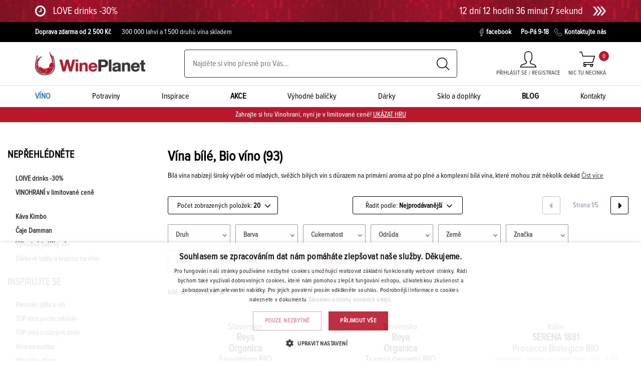

--- FILE ---
content_type: text/html; charset=utf-8
request_url: https://wineplanet.cz/vino/barva/bile/druh/bio-vino
body_size: 31822
content:
<!doctype html>
<html lang="cs">
<head>
            <script>
                window.dataLayer = window.dataLayer || [];
                function gtag(){dataLayer.push(arguments)};
                var gtmObjects = new Array;        
                var gtmReady = false;
            </script>

            <!-- Google Tag Manager head -->
            <script>(function(w,d,s,l,i){w[l]=w[l]||[];w[l].push({'gtm.start':
            new Date().getTime(),event:'gtm.js'});var f=d.getElementsByTagName(s)[0],
            j=d.createElement(s),dl=l!='dataLayer'?'&l='+l:'';j.async=true;j.src=
            'https://www.googletagmanager.com/gtm.js?id='+i+dl;f.parentNode.insertBefore(j,f);
            })(window,document,'script','dataLayer','GTM-T8DB33');</script>
            <!-- End Google Tag Manager head -->

    <meta charset="utf-8">
        <title>Vína bílé, Bio víno  |  WinePlanet.cz</title>
    <meta name="description" content="Zasloužíte si pít kvalitní víno. V našem eshopu s vínem najdete více než 2 500 druhů vína ze slovenské a zahraniční produkce.">
    <meta name="viewport" content="width=device-width, initial-scale=1">
    <meta name="Author" content="">
    <meta name="robots" content="all,follow">

    <base href="https://wineplanet.cz/">
	<link rel="canonical" href="https://wineplanet.cz/vino/barva/bile/druh/bio-vino">

    <link rel="shortcut icon" sizes="16x16 32x32 48x48" href="https://wineplanet.cz/www/images/favicons/favicon.ico">
    <link rel="shortcut icon" type="image/x-icon" href="https://wineplanet.cz/www/images/favicons/favicon.ico">
    <!--[if IE]>
    <link rel="shortcut icon" href="https://wineplanet.cz/www/images/favicons/favicon.ico"><![endif]-->

    <link rel="apple-touch-icon" sizes="180x180" href="https://wineplanet.cz/www/images/favicons/apple-touch-icon.png">
    <link rel="icon" type="image/png" href="https://wineplanet.cz/www/images/favicons/favicon-32x32.png" sizes="32x32">
    <link rel="icon" type="image/png" href="https://wineplanet.cz/www/images/favicons/favicon-16x16.png" sizes="16x16">
    <link rel="manifest" href="https://wineplanet.cz/www/images/favicons/manifest.json">
    <link rel="mask-icon" href="https://wineplanet.cz/www/images/favicons/safari-pinned-tab.svg" color="#5bbad5">
    <link rel="shortcut icon" href="https://wineplanet.cz/www/images/favicons/favicon.ico">

    <meta name="msapplication-config" content="https://wineplanet.cz/www/images/favicons/browserconfig.xml">
    <meta name="theme-color" content="#ffffff">

    <meta property="og:url" content="https://wineplanet.cz/vino/barva/bile/druh/bio-vino">
    <meta property="og:title" content="Vína bílé, Bio víno">
    <meta property="og:description" content="Zasloužíte si pít kvalitní víno. V našem eshopu s vínem najdete více než 2 500 druhů vína ze slovenské a zahraniční produkce.">
    <meta property="og:image" content="https://wineplanet.cz/www/files/image/og/mainLogo-og.png">
    <meta property="og:type" content="website">
    <meta property="og:locale" content="cs">
    <meta property="fb:app_id" content="265675400662672">
    <meta property="fb:pages" content="456203017873968"> 

    <meta name="google-site-verification" content="yobQSKGrM2QKQZtqBPQCGgi4LyoSD1EOQCanCfFsmn0">

<link rel="stylesheet" href="https://wineplanet.cz/www/css/styles.min.css?v=1766040299">

    <!--[if lt IE 9]>
    <script src="https://oss.maxcdn.com/html5shiv/3.7.2/html5shiv.min.js"></script>
    <script src="https://oss.maxcdn.com/respond/1.4.2/respond.min.js"></script>
    <![endif]-->
        <!-- Hotjar Tracking Code for www.wineplanet.cz -->
        <script>
            (function (h, o, t, j, a, r) {
                h.hj = h.hj || function (){(h.hj.q=h.hj.q||[]).push(arguments)};
                h._hjSettings ={ hjid:1341039,hjsv:6 };
                a = o.getElementsByTagName('head')[0];
                r = o.createElement('script');
                r.async = 1;
                r.src = t + h._hjSettings.hjid + j + h._hjSettings.hjsv;
                a.appendChild(r);
            })(window, document, 'https://static.hotjar.com/c/hotjar-', '.js?sv=');
        </script>

    <script type="text/javascript">
        //<![CDATA[
        var _hwq = _hwq || [];
            _hwq.push(['setKey', 'DD8A796359953F3679F256B8CEDC5E77']);_hwq.push(['showWidget', '3', '54641', 'Wineplanet', 'wineplanet-cz']);(function() {
            var ho = document.createElement('script'); ho.type = 'text/javascript'; ho.async = true;
            ho.src = 'https://www.heureka.cz/direct/i/gjs.php?n=wdgt&sak=DD8A796359953F3679F256B8CEDC5E77';
            var s = document.getElementsByTagName('script')[0]; s.parentNode.insertBefore(ho, s);
        })();
        //]]>
    </script>
</head>
<body class="catalog:default-default" id="lang-cs">
    <div id="ieBox" class="hidden">
        <div class="modal fade in" tabindex="-1" role="dialog" style="display: block;">
            <div class="modal-dialog modal-lg" role="document">
                <div class="modal-content">
                    <div class="modal-header">
                        <button type="button" class="close" data-dismiss="modal" aria-label="Close" id="ieBox-close">
                        </button>
                        <strong class="modal-title">Váš prohlížeč není podporován</strong>
                    </div>
                    <div class="modal-body">
                        <p>Vypadá to, že používáte starý a nepodporovaný prohlížeč. Pro návštěvu této stránky, prosím použijte jeden z podporovaných prohlížečů.</p>
                        <table class="browsers">
                            <thead>
                            <tr>
                                <th colspan="3">Doporučujeme použít nejnovější verzi jednoho z těchto prohlížečů:</th>
                            </tr>
                            </thead>
                            <tbody>
                            <tr>
                                <td>
                                    <a href="https://www.microsoft.com/edge" target="_blank">
                                        <img src="https://wineplanet.cz/www/images/browsers/edge.png" alt="Microsoft Edge"><br>
                                        <span>Microsoft Edge</span>
                                    </a>
                                </td>
                                <td>
                                    <a href="https://www.mozilla.org/firefox/new" target="_blank">
                                        <img src="https://wineplanet.cz/www/images/browsers/firefox.png" alt="Mozilla Firefox"><br>
                                        <span>Mozilla Firefox</span>
                                    </a>
                                </td>
                                <td>
                                    <a href="https://www.google.com/chrome/browser/desktop/" target="_blank">
                                        <img src="https://wineplanet.cz/www/images/browsers/chrome.png" alt="Google Chrome"><br>
                                        <span>Google Chrome</span>
                                    </a>
                                </td>
                            </tr>
                            </tbody>
                        </table>
                    </div>
                </div>
            </div>
        </div>
    </div>

    <script>
        function isIE() {
            return (window.navigator.userAgent.match(/MSIE|Trident/) !== null);
        }

        if(isIE() === true) {
            document.getElementById("ieBox").classList.remove("hidden");
            document.getElementById("ieBox-close").addEventListener("click", function() {
                document.getElementById("ieBox").classList.add("hidden");
            });
        }
    </script>

<!-- Load Facebook SDK for JavaScript -->
<div id="fb-root"></div>
<script>(function (d, s, id) {
        var js, fjs = d.getElementsByTagName(s)[0];
        if (d.getElementById(id)) return;
        js = d.createElement(s);
        js.id = id;
        js.src = "https://connect.facebook.net/cs_CZ/sdk.js#xfbml=1&version=v15.0";
        fjs.parentNode.insertBefore(js, fjs);
    }(document, 'script', 'facebook-jssdk'));</script>

<script src="https://apis.google.com/js/platform.js" async defer>
    { lang: 'cs' }
</script>

<!-- Load Twitter for JavaScript -->
<script>window.twttr = (function (d, s, id) {
        var js, fjs = d.getElementsByTagName(s)[0],
            t = window.twttr || {};
        if (d.getElementById(id)) return t;
        js = d.createElement(s);
        js.id = id;
        js.src = "https://platform.twitter.com/widgets.js";
        fjs.parentNode.insertBefore(js, fjs);

        t._e = [];
        t.ready = function (f) {
            t._e.push(f);
        };

        return t;
    }(document, "script", "twitter-wjs"));
</script>

<header>
    <section class="o-headerPromo">
        
        <a href="/promo/love-drinks-30">
            <div class="container">
                <div class="row">
                    <div class="col-xs-12 promoCountdown-header">
                        <div class="promoCountdown-header">
                            <i class="fa fa-clock-o icon" aria-hidden="true"></i>
                            <div>
                                <h4>LOVE drinks -30%</h4>
                                
                            </div>
                        </div>

                        <div class="promoCountdown-header">
                            <time class="countdown" datetime="2026-02-14 23:59:00" data-lang="cs" data-remains="" data-after="">
                                Limitovaná akce do 23:59:00 14.02.2026
                            </time>

                            <img src="https://wineplanet.cz/www/images/promo/right-arrow.png" alt="right-arrow" class="arrow">
                        </div>
                    </div>
                </div>
            </div>
        </a>
    </section>

    <!-- Black top line -->
    <section class="o-blackTopLine">
        <div class="container">
            <div class="row">
                <div class="c-leftSideBox col-xs-12 col-lg-8">
<ul>
	<li><a href="https://wineplanet.cz/doprava-zbozi" target="_blank"><strong>Doprava zdarma od 2 500 Kč</strong></a></li>
	<li>300 000 lahví a 1 500 druhů vína skladem</li>
</ul>
                </div>

                <div class="c-rightSideBox col-lg-4">
                    <a href="https://www.facebook.com/wineplanet.cz/" target="_blank">
                        <img src="https://wineplanet.cz/www/images/facebook_ico.svg" alt="facebook">facebook
                    </a>
                    <span>Po-Pá 9-18</span>
                    <a href="/kontakty">
						<img src="https://wineplanet.cz/www/images/tel_ico.svg" alt="telephone" loading="lazy">Kontaktujte nás
					</a>
                </div>

            </div>
        </div>
    </section>
    <!-- end of black top line -->

    <!-- Main Header part -->
    <section class="o-mainHeaderPart">
        <div class="container">
            <!-- Header content -->
            <div class="c-headerContent">
                <!-- Mobile Hamburger menu -->
                <a href="#" class="mobileMenuButton">
                    <i class="fa fa-bars" aria-hidden="true"></i>MENU
                </a>

                <!-- Logo -->
                <a href="https://wineplanet.cz">
                        <img src="https://wineplanet.cz/www/images/mainLogo.png" alt="WinePlanet logo" class="mainLogo">
                </a>

<!-- Search box -->
<div class="searchBox c-desktop">
	<form action="/vino/barva/bile/druh/bio-vino" method="post" id="frm-searchControl-searchForm">
        <input type="text" name="search" placeholder="Najděte si víno přesně pro Vás..." autocomplete="off" id="frm-searchControl-searchForm-search" class="searchInputMain">
		<button class="submitButton" title="Vyhledej" type="submit" name="send">
			<img src="https://wineplanet.cz/www/images/searchButton.svg" alt="Vyhledej">
		</button>
	<input type="hidden" name="_do" value="searchControl-searchForm-submit"><!--[if IE]><input type=IEbug disabled style="display:none"><![endif]-->
</form>


	<!-- Whisperer box -->
	<div class="whisperBox">
		<div class="accessTop" id="snippet-searchControl-autocomplete-top">
							<div class="header">Nejvíce hledané výrazy</div>
				<div class="linksBox">
							<a href="/vino/barva/bile/druh/bio-vino?searchControl-keyword=db&amp;do=searchControl-searchStat">db</a>
							<a href="/vino/barva/bile/druh/bio-vino?searchControl-keyword=rebelot&amp;do=searchControl-searchStat">rebelot</a>
							<a href="/vino/barva/bile/druh/bio-vino?searchControl-keyword=ringberg&amp;do=searchControl-searchStat">ringberg</a>
							<a href="/vino/barva/bile/druh/bio-vino?searchControl-keyword=domaine%20laporte%20sancerre&amp;do=searchControl-searchStat">domaine laporte sancerre</a>
							<a href="/vino/barva/bile/druh/bio-vino?searchControl-keyword=rulandsk&amp;do=searchControl-searchStat">rulandsk</a>
							<a href="/vino/barva/bile/druh/bio-vino?searchControl-keyword=rulanske&amp;do=searchControl-searchStat">rulanske</a>
							<a href="/vino/barva/bile/druh/bio-vino?searchControl-keyword=castel%20ringberg&amp;do=searchControl-searchStat">castel ringberg</a>
							<a href="/vino/barva/bile/druh/bio-vino?searchControl-keyword=caliterra%20edicion%20limitada&amp;do=searchControl-searchStat">caliterra edicion limitada</a>
							<a href="/vino/barva/bile/druh/bio-vino?searchControl-keyword=walch%20selezione&amp;do=searchControl-searchStat">walch selezione</a>
							<a href="/vino/barva/bile/druh/bio-vino?searchControl-keyword=d%C3%A1msk%C3%A1%20volenka&amp;do=searchControl-searchStat">dámská volenka</a>
				</div>
		</div>

		<div class="accessBottom" id="snippet-searchControl-autocomplete-bottom">
							<div class="header">Nejvíce hledané produkty</div>
				<div class="linksBox">
						<a href="/produkt/vino/bile/furmint/500105014413-25_075/ostrozovic-furmint-tokaj-r2025-vino-bile-polosuche-sroubovaci-uzaver-0-75l">Ostrožovič, Furmint</a>
						<a href="/produkt/vino/cervene/511100705477-23_075/st-andrea-aldas-egri-bikaver-superior-pdo-eger-r2023-vino-cervene-suche-0-75l">St. Andrea, Áldás Egri Bikavér Superior</a>
						<a href="/produkt/vino/cervene/dunaj/500107801991-24_075/juraj-zaprazny-dunaj-jihoslovenska-oblast-r2024-vino-cervene-suche-0-75l">Juraj Zápražný, Dunaj</a>
						<a href="/produkt/vino/ruzove/cabernet-sauvignon/500104212668-25_075/pavelka-chateau-zumberg-cabernet-rose-malokarpatska-oblast-r2025-jakostni-vino-ruzove-suche-sroubovaci-uzaver-0-75l">Pavelka, Château Zumberg, Cabernet Rosé</a>
						<a href="/produkt/vino/bile/sauvignon/560202311100-25_075/babich-sauvignon-blanc-marlborough-r2025-vino-bile-suche-sroubovaci-uzaver-0-75l">Babich, Sauvignon Blanc</a>
						<a href="/produkt/vino/bile/muskat-zluty/500105068030-24_075/ostrozovic-abbrevio-collection-muskat-zluty-tokaj-r2024-vino-bile-polosuche-sroubovaci-uzaver-0-75l">Ostrožovič, Abbrevio Collection, Muškát žltý</a>
						<a href="/produkt/vino/cervene/500110702135_075z/miluron-svestkove-vino-slovensko-ovocne-vino-cervene-sladke-sroubovaci-uzaver-0-75l">Miluron, Víno Slivkové</a>
						<a href="/produkt/vino/bile/ryzlink-vlassky/500104212118-25_075/pavelka-chateau-zumberg-ryzlink-vlassky-malokarpatska-oblast-r2025-jakostni-vino-bile-suche-sroubovaci-uzaver-0-75l">Pavelka, Château Zumberg, Rizling vlašský</a>
						<a href="/produkt/vino/cervene/dunaj/500109200565-23_075/vinarstvo-rariga-dunaj-malokarpatska-oblast-r2023-jakostni-vino-cervene-suche-0-75l">Vinárstvo Rariga, Dunaj</a>
						<a href="/produkt/vino/cervene/cabernet-sauvignon/500107001765-22_075/vino-natural-domin-kusicky-cabernet-sauvignon-bio-slovensko-r2022-vino-cervene-suche-bio-0-75l">VÍNO NATURAL Domin &amp; Kušický, Cabernet Sauvignon BIO</a>
				</div>
		</div>
<div id="snippet-searchControl-autocomplete-info"></div>
	</div>
	<!-- end of whisperer box -->
	<div id="autocomplete-link" data-link="/vino/barva/bile/druh/bio-vino?do=searchControl-autocompleteSearch" data-searchterm="searchControl-searchTerm"></div>
	<div id="autocomplete-redraw" data-link="/vino/barva/bile/druh/bio-vino?do=searchControl-redraw" data-searchterm="searchControl-searchTerm"></div>
</div>
<!-- end of search box -->


                <div class="headerButtons">
                    <!-- Mobile search link
                    <div n:block="header-search-mobile" class="headerIcon">
                        <a href="#" class="mobileSearch">
                            <img src="https://wineplanet.cz/www/images/searchButton.svg" alt="Vyhledej" class="mobileSearchIcon">
                            <span class="descript">Vyhledej</span>
                        </a>
                    </div>
                    -->

                    <!-- My account link -->
                    <div class="headerIcon c-signInIcon " id="snippet--login-container">
                        
                        <a href="/prihlaseni-a-registrace?backlink=3at9k"
                           class="myAccount ">
                            <img src="https://wineplanet.cz/www/images/person.svg" alt="Můj účet" class="myAccountImage">
                            <span class="descript">Přihlásit se / Registrace</span>
                        </a>

                    </div>


<div class="headerIcon" id="snippet-cart-cart-control-wrapper">
    <!-- My account link -->
    <a href="/objednavka/kosik" class="basketLink">
        <img src="https://wineplanet.cz/www/images/trolley.svg" alt="košík" class="basketLinkImage">
        <span class="descript">
                Nic tu necinká
        </span>
        <span class="sum"> 0 </span>
    </a>
</div>
                </div>

            </div>
            <!-- end of header content -->
        </div>
    </section>
    <!-- end of main header part -->

    <!-- User submenu -->
    <section class="o-headerMenu o-userSubmenu">
        <div class="container">
            <div class="contentBox">
                    <a href="/prihlaseni-a-registrace?backlink=zn5gu#signIn" class="link c-singIn">Přihlásit se</a>
                    <a href="/prihlaseni-a-registrace?backlink=ix4ab#registration" class="link c-registration">Registrace</a>
            </div>
        </div>
    </section>
    <!-- end of user submenu -->


	<!-- Header menu -->
	<nav class="o-headerMenu o-mobileMenu">
		<div class="responseMenuHeader">
			<img src="https://wineplanet.cz/www/images/mainLogo.png" alt="WinePlanet logo" class="img-responsive">
		</div>
		<div class="responseCloseButton">
			<div class="closeDiv1">
				<div class="closeDiv2"></div>
			</div>
		</div>

		<div class="container">
			<div class="contentBox">
				<div class="link subLink c-wineCatalogLink">
					<a href="/vino" class="link submenuHeadLink blueLink">
						<strong>VÍNO</strong>
						<picture>
							<img src="www/thumbnails/AllWinesSubmenuImage_pwwwSimagesSwhf1q.jpg" alt="Všechna vína" class="responseMenuImage" loading="lazy">
						</picture>
					</a>

					<!-- Submenu box -->
					<div class="c-submenuBox">
						<!-- Basic select -->
						<div class="basicSelect">

									<a href="
											/vino/barva/cervene
"
											class="basicLink catalog" data-submenu="1">
										Červené víno
									</a>

									<a href="
											/vino/barva/bile
"
											class="basicLink catalog" data-submenu="2">
										Bílé víno
									</a>

									<a href="
											/vino/barva/ruzove
"
											class="basicLink catalog" data-submenu="3">
										Růžové víno
									</a>

									<a href="
											/vino/druh/sekty-a-sampanske
"
											class="basicLink catalog" data-submenu="4">
										Šumivé víno
									</a>

									<a href="
											/vino/druh/portske-fortifikovana-vina
"
											class="basicLink catalog" data-submenu="5">
										Portské a sherry
									</a>

									<a href="
											/vino/druh/bio-vino
"
											class="basicLink catalog" data-submenu="6">
										Bio víno
									</a>

									<a href="
											/vino/druh/nizkohistaminove-vino
"
											class="basicLink catalog" data-submenu="7">
										Nízkohistamínové víno
									</a>

									<a href="
											/vino/druh/ikonicke-vino
"
											class="basicLink catalog" data-submenu="8">
										Ikonické víno
									</a>

									<a href="
											/vino/druh/nealkoholicke-a-nizkoalkoholicke-vino
"
											class="basicLink catalog" data-submenu="9">
										Nealkoholické a nízkoalkoholické víno
									</a>
										<hr>

									<a href="
											/vino?ft=NAZOVZNACKA
										"
											class="basicLink catalog" data-submenu="10">
										Podle značky
									</a>

									<a href="
											/vino
										"
											class="basicLink catalog" data-submenu="11">
										Podle země
									</a>

							<a href="/vino" class="btn btn-secondary filerButton">
								<i class="fa fa-sliders" aria-hidden="true"></i>&nbsp;Podrobný filtr
							</a>
						</div>
						<!-- end of basic select -->
						<div class="catalogMenu-detail">


								<section class="detailSelection col3 subselection">
																				<div class="header">Červené víno</div>
											<div class="col-xs-3 col-lg-2">
												<a href="/vino/barva/cervene">
													<div class="subheader">Podle cukernatosti</div>
												</a>

												<div class="detailLinksBox">



														<a href="/vino/barva/cervene/cukernatost/sladke">sladké</a>
														<a href="/vino/barva/cervene/cukernatost/polosladke">polosladké</a>
														<a href="/vino/barva/cervene/cukernatost/polosuche">polosuché</a>
														<a href="/vino/barva/cervene/cukernatost/suche">suché</a>
												</div>
											</div>

										<div class="col-xs-6 col-lg-5">
											<a href="/vino/barva/cervene">
												<div class="subheader">Podle odrůdy</div>
											</a>
											<div class="detailLinksBox c-linksColumn">
													<a href="/vino/barva/cervene/odruda/alibernet">Alibernet</a>
													<a href="/vino/barva/cervene/odruda/barbera">Barbera</a>
													<a href="/vino/barva/cervene/odruda/cabernet-franc">Cabernet Franc</a>
													<a href="/vino/barva/cervene/odruda/cabernet-sauvignon">Cabernet Sauvignon</a>
													<a href="/vino/barva/cervene/odruda/canaiolo">Canaiolo</a>
													<a href="/vino/barva/cervene/odruda/carignan">Carignan</a>
													<a href="/vino/barva/cervene/odruda/carmenere">Carménére</a>
													<a href="/vino/barva/cervene/odruda/dornfelder">Dornfelder</a>
													<a href="/vino/barva/cervene/odruda/dunaj">Dunaj</a>
													<a href="/vino/barva/cervene/odruda/frankovka-modra">Frankovka modrá</a>
													<a href="/vino/barva/cervene/odruda/frappato">Frappato</a>
													<a href="/vino/barva/cervene/odruda/grenache">Grenache</a>
													<a href="/vino/barva/cervene/odruda/hron">Hron</a>
													<a href="/vino/barva/cervene/odruda/chianti">Chianti</a>
													<a href="/vino/barva/cervene/odruda/lagrain">Lagrain</a>
													<a href="/vino/barva/cervene/odruda/malbec">Malbec</a>
													<a href="/vino/barva/cervene/odruda/malvazie">Malvázie</a>
													<a href="/vino/barva/cervene/odruda/mataro">Mataro  </a>
													<a href="/vino/barva/cervene/odruda/merlot">Merlot</a>
													<a href="/vino/barva/cervene/odruda/merlot-a-sangiovese">Merlot a Sangiovese</a>
													<a href="/vino/barva/cervene/odruda/modry-portugal">Modrý Portugal</a>
													<a href="/vino/barva/cervene/odruda/montepulciano">Montepulciano</a>
													<a href="/vino/barva/cervene/odruda/mourvedre">Mourvedre</a>
													<a href="/vino/barva/cervene/odruda/nebbiolo">Nebbiolo</a>
													<a href="/vino/barva/cervene/odruda/nero-davola">Nero D´Avola</a>
													<a href="/vino/barva/cervene/odruda/neronet">Neronet</a>
													<a href="/vino/barva/cervene/odruda/nitria">Nitria</a>
													<a href="/vino/barva/cervene/odruda/petit-verdot">Petit Verdot</a>
													<a href="/vino/barva/cervene/odruda/pinotage">Pinotage</a>
													<a href="/vino/barva/cervene/odruda/primitivo">Primitivo</a>
											</div>
										</div>
										<a href="/vino/barva/cervene" class="allProducts">
											Všechna červená vína
										</a>
										<div class="col-xs-3 col-lg-3 grey-column">

<div class="header">Nepřehlédněte</div>
<div class="content">
	<div>
			<a href="/vino/stitek/novinka">NOVINKA</a>
			<a href="/vino/stitek/hodnoceni">HODNOCENÍ</a>
			<a href="/vino/stitek/bio">BIO</a>
			<a href="/vino/stitek/vegan">VEGAN</a>
	</div>
	<div>
		<div class="subheader">Inspirace</div>
			<a href="/vino-k-tematu/tipy-na-darky-vino">Tipy na dárky - víno</a>
			<a href="/vino-k-tematu/top-vina-odrudy-pinot-noir">Top vína odrůdy Pinot Noir</a>
			<a href="/vino-k-tematu/top-vina-odrudy-chardonnay">TOP vína odrůdy Chardonnay</a>
			<a href="/vino-k-tematu/top-bio-a-organicka-vina">TOP BIO a organická vína</a>
	</div>
	<div>
		<div class="subheader">Nové články</div>
			<a href="/blog/638_abk6-vstupuje-do-sveta-vin-novinky-skladem">ABK6 vstupuje do světa vín - novinky skladem</a>
			<a href="/blog/637_novinka-vinarstvi-st-andrea">Novinka – vinařství St. Andrea</a>
			<a href="/blog/517_svarene-vino-jeho-benefity-a-spravna-priprava">Svařené víno - jeho benefity a správná příprava</a>
	</div>
</div>
										</div>

<div class="col-xs-2 c-rightBox ">
    <div class="col1">
        <div class="header"> &nbsp;</div> <!-- Dont remove !! -->

        <div class="subheader">Doporučujeme</div>

        <div class="productDescript">
                Reya
                Organica
            <br>
            <span>
                    Pinot Noir BIO <br>
            </span>
        </div>

        <a href="/produkt/vino/cervene/rulandske-modre/500103701086-20_075/reya-organica-pinot-noir-bio-stredoslovenska-oblast-r2020-cervene-suche-sroubovaci-uzaver-0-75l" class="imagePart sommelierImage">
                <img src="https://wineplanet.cz/www/thumbnails/15012488_pwwwSfilesSimageSproductSwh170f1q.JPG" alt="Reya Organica Pinot Noir BIO 0.75L, r2020, cr, su, sc" class="img-responsive">
        </a>

        <div class="pricePart">
            <div class="mainPrice">
                214<sup> Kč</sup><sup class="pieces"> / ks </sup>
            </div>
        </div>
    </div>
</div>
								</section>

								<section class="detailSelection col3 subselection">
																			<div class="header">Bílé víno</div>

										<div class="col-xs-3 col-lg-2">
											<a href="/vino/barva/bile">
												<div class="subheader">Podle cukernatosti</div>
											</a>
											<div class="detailLinksBox">
													<a href="/vino/barva/bile/cukernatost/sladke">sladké</a>
													<a href="/vino/barva/bile/cukernatost/polosladke">polosladké</a>
													<a href="/vino/barva/bile/cukernatost/brut">brut</a>
													<a href="/vino/barva/bile/cukernatost/brut-nature">brut nature</a>
													<a href="/vino/barva/bile/cukernatost/demi-sec-semi-seco">demi sec/semi seco</a>
													<a href="/vino/barva/bile/cukernatost/dry-seco">dry/seco</a>
													<a href="/vino/barva/bile/cukernatost/extra-brut">extra brut</a>
													<a href="/vino/barva/bile/cukernatost/extra-dry">extra dry</a>
													<a href="/vino/barva/bile/cukernatost/polosuche">polosuché</a>
													<a href="/vino/barva/bile/cukernatost/suche">suché</a>
											</div>
										</div>

										<div class="col-xs-6 col-lg-5">
											<a href="/vino/barva/bile">
												<div class="subheader">Podle odrůdy</div>
											</a>
											<div class="detailLinksBox c-linksColumn">
													<a href="/vino/barva/bile/odruda/albarino">Albarino</a>
													<a href="/vino/barva/bile/odruda/ansonica">Ansonica</a>
													<a href="/vino/barva/bile/odruda/arneis">Arneis</a>
													<a href="/vino/barva/bile/odruda/bourboulenc">Bourboulenc</a>
													<a href="/vino/barva/bile/odruda/breslava">Breslava</a>
													<a href="/vino/barva/bile/odruda/bual">Bual</a>
													<a href="/vino/barva/bile/odruda/cabernet-sauvignon">Cabernet Sauvignon</a>
													<a href="/vino/barva/bile/odruda/carricante">Carricante</a>
													<a href="/vino/barva/bile/odruda/colombard">Colombard</a>
													<a href="/vino/barva/bile/odruda/devin">Devín</a>
													<a href="/vino/barva/bile/odruda/feteasca-regala">Feteasca Regala</a>
													<a href="/vino/barva/bile/odruda/fiano">Fiano</a>
													<a href="/vino/barva/bile/odruda/frankovka-modra">Frankovka modrá</a>
													<a href="/vino/barva/bile/odruda/furmint">Furmint</a>
													<a href="/vino/barva/bile/odruda/gevurztraminer">Gevurztraminer</a>
													<a href="/vino/barva/bile/odruda/graciano">Graciano</a>
													<a href="/vino/barva/bile/odruda/grechetto">Grechetto</a>
													<a href="/vino/barva/bile/odruda/grenache-blanc">Grenache Blanc</a>
													<a href="/vino/barva/bile/odruda/hetera">Hetera</a>
													<a href="/vino/barva/bile/odruda/hron">Hron</a>
													<a href="/vino/barva/bile/odruda/chardonnay">Chardonnay</a>
													<a href="/vino/barva/bile/odruda/irsai-oliver">Irsai Oliver</a>
													<a href="/vino/barva/bile/odruda/lipovina">Lipovina</a>
													<a href="/vino/barva/bile/odruda/macabeo">Macabeo</a>
													<a href="/vino/barva/bile/odruda/malvazie">Malvázie</a>
													<a href="/vino/barva/bile/odruda/milia">Milia</a>
													<a href="/vino/barva/bile/odruda/moscato-bianco">Moscato Bianco</a>
													<a href="/vino/barva/bile/odruda/muller-thurgau">Müller Thurgau</a>
													<a href="/vino/barva/bile/odruda/muscadelle">Muscadelle</a>
													<a href="/vino/barva/bile/odruda/muskat-moravsky">Muškát moravský</a>
											</div>
										</div>
										<a href="/vino/barva/bile" class="allProducts">
											Všechna bílá vína
										</a>
										<div class="col-xs-3 col-lg-3 grey-column">

<div class="header">Nepřehlédněte</div>
<div class="content">
	<div>
			<a href="/vino/stitek/novinka">NOVINKA</a>
			<a href="/vino/stitek/hodnoceni">HODNOCENÍ</a>
			<a href="/vino/stitek/bio">BIO</a>
			<a href="/vino/stitek/vegan">VEGAN</a>
	</div>
	<div>
		<div class="subheader">Inspirace</div>
			<a href="/vino-k-tematu/tipy-na-darky-vino">Tipy na dárky - víno</a>
			<a href="/vino-k-tematu/top-vina-odrudy-pinot-noir">Top vína odrůdy Pinot Noir</a>
			<a href="/vino-k-tematu/top-vina-odrudy-chardonnay">TOP vína odrůdy Chardonnay</a>
			<a href="/vino-k-tematu/top-bio-a-organicka-vina">TOP BIO a organická vína</a>
	</div>
	<div>
		<div class="subheader">Nové články</div>
			<a href="/blog/638_abk6-vstupuje-do-sveta-vin-novinky-skladem">ABK6 vstupuje do světa vín - novinky skladem</a>
			<a href="/blog/637_novinka-vinarstvi-st-andrea">Novinka – vinařství St. Andrea</a>
			<a href="/blog/517_svarene-vino-jeho-benefity-a-spravna-priprava">Svařené víno - jeho benefity a správná příprava</a>
	</div>
</div>
										</div>

<div class="col-xs-2 c-rightBox ">
    <div class="col1">
        <div class="header"> &nbsp;</div> <!-- Dont remove !! -->

        <div class="subheader">Doporučujeme</div>

        <div class="productDescript">
                Château Topoľčianky
            <br>
            <span>
                    Château Noir Rulandské šedé <br>
            </span>
        </div>

        <a href="/produkt/vino/bile/rulandske-sede/500106803710-24_075/chateau-topolcianky-chateau-noir-rulandske-sede-nitranska-oblast-r2024-jakostni-vino-bile-suche-0-75l" class="imagePart sommelierImage">
                <img src="https://wineplanet.cz/www/thumbnails/14917804_pwwwSfilesSimageSproductSwh170f1q.JPG" alt="Château Topoľčianky Château Noir Rulandské šedé 0.75L, r2024, ak, bl, su" class="img-responsive">
        </a>

        <div class="pricePart">
            <div class="mainPrice">
                116<sup> Kč</sup><sup class="pieces"> / ks </sup>
            </div>
        </div>
    </div>
</div>
								</section>

								<section class="detailSelection col3 subselection">
																			<div class="header">Ružové víno</div>

										<div class="col-xs-3 col-lg-2">
											<a href="/vino/barva/ruzove">
												<div class="subheader">Podle cukernatosti</div>
											</a>
											<div class="detailLinksBox">
													<a href="/vino/barva/ruzove/cukernatost/sladke">sladké</a>
													<a href="/vino/barva/ruzove/cukernatost/polosladke">polosladké</a>
													<a href="/vino/barva/ruzove/cukernatost/brut">brut</a>
													<a href="/vino/barva/ruzove/cukernatost/demi-sec-semi-seco">demi sec/semi seco</a>
													<a href="/vino/barva/ruzove/cukernatost/dry-seco">dry/seco</a>
													<a href="/vino/barva/ruzove/cukernatost/extra-brut">extra brut</a>
													<a href="/vino/barva/ruzove/cukernatost/extra-dry">extra dry</a>
													<a href="/vino/barva/ruzove/cukernatost/polosuche">polosuché</a>
													<a href="/vino/barva/ruzove/cukernatost/suche">suché</a>
											</div>
										</div>

										<div class="col-xs-6 col-lg-5">
											<a href="/vino/barva/ruzove">
												<div class="subheader">Podle odrůdy</div>
											</a>
											<div class="detailLinksBox c-linksColumn">
													<a href="/vino/barva/ruzove/odruda/andre">André</a>
													<a href="/vino/barva/ruzove/odruda/cabernet-franc">Cabernet Franc</a>
													<a href="/vino/barva/ruzove/odruda/cabernet-sauvignon">Cabernet Sauvignon</a>
													<a href="/vino/barva/ruzove/odruda/dunaj">Dunaj</a>
													<a href="/vino/barva/ruzove/odruda/frankovka-modra">Frankovka modrá</a>
													<a href="/vino/barva/ruzove/odruda/hron">Hron</a>
													<a href="/vino/barva/ruzove/odruda/chardonnay">Chardonnay</a>
													<a href="/vino/barva/ruzove/odruda/macabeo">Macabeo</a>
													<a href="/vino/barva/ruzove/odruda/malbec">Malbec</a>
													<a href="/vino/barva/ruzove/odruda/merlot">Merlot</a>
													<a href="/vino/barva/ruzove/odruda/meunier">Meunier</a>
													<a href="/vino/barva/ruzove/odruda/negroamaro">Negroamaro</a>
													<a href="/vino/barva/ruzove/odruda/parellada">Parellada</a>
													<a href="/vino/barva/ruzove/odruda/pinot-grigio-rose">Pinot Grigio rosé</a>
													<a href="/vino/barva/ruzove/odruda/pinot-noir">Pinot Noir</a>
													<a href="/vino/barva/ruzove/odruda/pinotage">Pinotage</a>
													<a href="/vino/barva/ruzove/odruda/prosecco">Prosecco</a>
													<a href="/vino/barva/ruzove/odruda/rulandske-modre">Rulandské modré</a>
													<a href="/vino/barva/ruzove/odruda/svatovavrinecke">Svatovavřinecké</a>
													<a href="/vino/barva/ruzove/odruda/syrah">Syrah</a>
													<a href="/vino/barva/ruzove/odruda/xarello">Xarello</a>
													<a href="/vino/barva/ruzove/odruda/zweigeltrebe">Zweigeltrebe</a>
											</div>
										</div>
										<a href="/vino/barva/ruzove" class="allProducts">
											Všechna ružová vína
										</a>
										<div class="col-xs-3 col-lg-3 grey-column">

<div class="header">Nepřehlédněte</div>
<div class="content">
	<div>
			<a href="/vino/stitek/novinka">NOVINKA</a>
			<a href="/vino/stitek/hodnoceni">HODNOCENÍ</a>
			<a href="/vino/stitek/bio">BIO</a>
			<a href="/vino/stitek/vegan">VEGAN</a>
	</div>
	<div>
		<div class="subheader">Inspirace</div>
			<a href="/vino-k-tematu/tipy-na-darky-vino">Tipy na dárky - víno</a>
			<a href="/vino-k-tematu/top-vina-odrudy-pinot-noir">Top vína odrůdy Pinot Noir</a>
			<a href="/vino-k-tematu/top-vina-odrudy-chardonnay">TOP vína odrůdy Chardonnay</a>
			<a href="/vino-k-tematu/top-bio-a-organicka-vina">TOP BIO a organická vína</a>
	</div>
	<div>
		<div class="subheader">Nové články</div>
			<a href="/blog/638_abk6-vstupuje-do-sveta-vin-novinky-skladem">ABK6 vstupuje do světa vín - novinky skladem</a>
			<a href="/blog/637_novinka-vinarstvi-st-andrea">Novinka – vinařství St. Andrea</a>
			<a href="/blog/517_svarene-vino-jeho-benefity-a-spravna-priprava">Svařené víno - jeho benefity a správná příprava</a>
	</div>
</div>
										</div>

<div class="col-xs-2 c-rightBox ">
    <div class="col1">
        <div class="header"> &nbsp;</div> <!-- Dont remove !! -->

        <div class="subheader">Doporučujeme</div>

        <div class="productDescript">
                Rothschild
                Mouton Cadet
            <br>
            <span>
                    Rosé Mathilde BIO <br>
            </span>
        </div>

        <a href="/produkt/vino/ruzove/510703010750-23_075/rothschild-mouton-cadet-rose-mathilde-bio-aoc-bordeaux-aoc-r2023-vino-ruzove-suche-sroubovaci-uzaver-0-75l" class="imagePart sommelierImage">
                <img src="https://wineplanet.cz/www/thumbnails/13902397_pwwwSfilesSimageSproductSwh170f1q.JPG" alt="Rothschild Mouton Cadet Rosé Mathilde BIO 0.75L, AOC, r2023, ruz, su, sc" class="img-responsive">
        </a>

        <div class="pricePart">
            <div class="mainPrice">
                297<sup> Kč</sup><sup class="pieces"> / ks </sup>
            </div>
        </div>
    </div>
</div>
								</section>

								<section class="detailSelection col3 subselection">
																			<div class="header">Šumivé víno</div>

										<div class="col-xs-3 col-lg-2">
											<a href="/vino/druh/sekty-a-sampanske">
												<div class="subheader">Sekty a šampaňské</div>
											</a>
											<div class="detailLinksBox">
													<a href="/vino/druh/cava">Cava</a>
													<a href="/vino/druh/franciacorta">Franciacorta</a>
													<a href="/vino/druh/perlive">Perlivé</a>
													<a href="/vino/druh/prosecco">Prosecco</a>
													<a href="/vino/druh/sampanske">Šampaňské</a>
													<a href="/vino/druh/sumive-vino-sekt">Šumivé víno, sekt</a>
													<a href="/vino/druh/cremant">Crémant</a>
													<a href="/vino/druh/sycene">Sycené</a>
											</div>

											<div>
												<a href="/vino/druh/sekty-a-sampanske">
													<div class="subheader">Podle cukernatosti</div>
												</a>
												<div class="detailLinksBox">
														<a href="/vino/druh/sekty-a-sampanske/cukernatost/brut-nature">brut nature</a>
														<a href="/vino/druh/sekty-a-sampanske/cukernatost/polosladke">polosladké</a>
														<a href="/vino/druh/sekty-a-sampanske/cukernatost/polosuche">polosuché</a>
														<a href="/vino/druh/sekty-a-sampanske/cukernatost/sladke">sladké</a>
														<a href="/vino/druh/sekty-a-sampanske/cukernatost/suche">suché</a>
														<a href="/vino/druh/sekty-a-sampanske/cukernatost/extra-brut">extra brut</a>
														<a href="/vino/druh/sekty-a-sampanske/cukernatost/brut">brut</a>
														<a href="/vino/druh/sekty-a-sampanske/cukernatost/extra-dry">extra dry</a>
														<a href="/vino/druh/sekty-a-sampanske/cukernatost/dry-seco">dry/seco</a>
														<a href="/vino/druh/sekty-a-sampanske/cukernatost/demi-sec-semi-seco">demi sec/semi seco</a>
												</div>
											</div>
										</div>

										<div class="col-xs-6 col-lg-5">
											<a href="/vino/druh/sekty-a-sampanske">
												<div class="subheader">Podle odrůdy</div>
											</a>
											<div class="detailLinksBox c-linksColumnSekt">
													<a href="/vino/druh/sekty-a-sampanske/odruda/cabernet-sauvignon">Cabernet Sauvignon</a>
													<a href="/vino/druh/sekty-a-sampanske/odruda/feteasca-regala">Feteasca Regala</a>
													<a href="/vino/druh/sekty-a-sampanske/odruda/frankovka-modra">Frankovka modrá</a>
													<a href="/vino/druh/sekty-a-sampanske/odruda/furmint">Furmint</a>
													<a href="/vino/druh/sekty-a-sampanske/odruda/chardonnay">Chardonnay</a>
													<a href="/vino/druh/sekty-a-sampanske/odruda/macabeo">Macabeo</a>
													<a href="/vino/druh/sekty-a-sampanske/odruda/malvazie">Malvázie</a>
													<a href="/vino/druh/sekty-a-sampanske/odruda/merlot">Merlot</a>
													<a href="/vino/druh/sekty-a-sampanske/odruda/meunier">Meunier</a>
													<a href="/vino/druh/sekty-a-sampanske/odruda/muskat-zluty">Muškát žlutý</a>
													<a href="/vino/druh/sekty-a-sampanske/odruda/noria">Noria</a>
													<a href="/vino/druh/sekty-a-sampanske/odruda/parellada">Parellada</a>
													<a href="/vino/druh/sekty-a-sampanske/odruda/prosecco">Prosecco</a>
													<a href="/vino/druh/sekty-a-sampanske/odruda/rulandske-bile">Rulandské bílé</a>
													<a href="/vino/druh/sekty-a-sampanske/odruda/rulandske-modre">Rulandské modré</a>
													<a href="/vino/druh/sekty-a-sampanske/odruda/ryzlink-rynsky">Ryzlink rýnský</a>
													<a href="/vino/druh/sekty-a-sampanske/odruda/ryzlink-vlassky">Ryzlink vlašský</a>
													<a href="/vino/druh/sekty-a-sampanske/odruda/sauvignon">Sauvignon</a>
													<a href="/vino/druh/sekty-a-sampanske/odruda/svatovavrinecke">Svatovavřinecké</a>
													<a href="/vino/druh/sekty-a-sampanske/odruda/tramin-cerveny">Tramín červený</a>
													<a href="/vino/druh/sekty-a-sampanske/odruda/trebbiano">Trebbiano</a>
													<a href="/vino/druh/sekty-a-sampanske/odruda/veltlinske-zelene">Veltlínské zelené</a>
													<a href="/vino/druh/sekty-a-sampanske/odruda/xarello">Xarello</a>
											</div>
										</div>
										<a href="/vino/druh/sekty-a-sampanske" class="allProducts">
											Všechna šumivá vína
										</a>
										<div class="col-xs-3 col-lg-3 grey-column">

<div class="header">Nepřehlédněte</div>
<div class="content">
	<div>
			<a href="/vino/stitek/novinka">NOVINKA</a>
			<a href="/vino/stitek/hodnoceni">HODNOCENÍ</a>
			<a href="/vino/stitek/bio">BIO</a>
			<a href="/vino/stitek/vegan">VEGAN</a>
	</div>
	<div>
		<div class="subheader">Inspirace</div>
			<a href="/vino-k-tematu/tipy-na-darky-vino">Tipy na dárky - víno</a>
			<a href="/vino-k-tematu/top-vina-odrudy-pinot-noir">Top vína odrůdy Pinot Noir</a>
			<a href="/vino-k-tematu/top-vina-odrudy-chardonnay">TOP vína odrůdy Chardonnay</a>
			<a href="/vino-k-tematu/top-bio-a-organicka-vina">TOP BIO a organická vína</a>
	</div>
	<div>
		<div class="subheader">Nové články</div>
			<a href="/blog/638_abk6-vstupuje-do-sveta-vin-novinky-skladem">ABK6 vstupuje do světa vín - novinky skladem</a>
			<a href="/blog/637_novinka-vinarstvi-st-andrea">Novinka – vinařství St. Andrea</a>
			<a href="/blog/517_svarene-vino-jeho-benefity-a-spravna-priprava">Svařené víno - jeho benefity a správná příprava</a>
	</div>
</div>
										</div>

<div class="col-xs-2 c-rightBox ">
    <div class="col1">
        <div class="header"> &nbsp;</div> <!-- Dont remove !! -->

        <div class="subheader">Doporučujeme</div>

        <div class="productDescript">
                SERENA 1881
            <br>
            <span>
                    Prosecco Frizzante <br>
            </span>
        </div>

        <a href="/produkt/vino/bile/prosecco/511222403645_075t2/serena-1881-prosecco-frizzante-doc-treviso-doc-rnv-frizzante-perlive-vino-bile-suche-0-75l" class="imagePart sommelierImage">
                <img src="https://wineplanet.cz/www/thumbnails/15741509_pwwwSfilesSimageSproductSwh170f1q.JPG" alt="SERENA 1881 Prosecco Frizzante 0.75L, DOC, rNV, friper, bl, su" class="img-responsive">
        </a>

        <div class="pricePart">
            <div class="mainPrice">
                202<sup> Kč</sup><sup class="pieces"> / ks </sup>
            </div>
        </div>
    </div>
</div>
								</section>

								<section class="detailSelection col3 subselection">
																			<div class="header">Portské a sherry</div>

										<div class="col-xs-4 col-lg-3">
											<a href="/vino/druh/portske-fortifikovana-vina">
												<div class="subheader">Portské, fortifikovaná vína</div>
											</a>
											<div class="detailLinksBox">
													<a href="/vino/druh/jine-fortifikovane-vino">Jiné fortifikované víno</a>
													<a href="/vino/druh/madeira">Madeira</a>
													<a href="/vino/druh/portske-vino">Portské víno</a>
											</div>

											<div>
												<a href="/vino/druh/portske-fortifikovana-vina">
													<div class="subheader">Podle cukernatosti</div>
												</a>
												<div class="detailLinksBox">
														<a href="/vino/druh/portske-fortifikovana-vina/cukernatost/sladke">sladké</a>
												</div>
											</div>
										</div>

										<div class="col-xs-4 col-lg-4">
											<a href="/vino/druh/portske-fortifikovana-vina">
												<div class="subheader">Podle odrůdy</div>
											</a>
											<div class="detailLinksBox">
													<a href="/vino/druh/portske-fortifikovana-vina/odruda/bual">Bual</a>
													<a href="/vino/druh/portske-fortifikovana-vina/odruda/malvazie">Malvázie</a>
													<a href="/vino/druh/portske-fortifikovana-vina/odruda/tempranillo">Tempranillo</a>
													<a href="/vino/druh/portske-fortifikovana-vina/odruda/tinta-barroca">Tinta Barroca</a>
													<a href="/vino/druh/portske-fortifikovana-vina/odruda/touriga-francesa">Touriga Francesa</a>
													<a href="/vino/druh/portske-fortifikovana-vina/odruda/touriga-nacional">Touriga Nacional</a>
													<a href="/vino/druh/portske-fortifikovana-vina/odruda/zweigeltrebe">Zweigeltrebe</a>
											</div>
										</div>
										<a href="/vino/druh/portske-fortifikovana-vina" class="allProducts">
											Všechno portské a sherry
										</a>
										<div class="col-xs-3 col-lg-3 grey-column">

<div class="header">Nepřehlédněte</div>
<div class="content">
	<div>
			<a href="/vino/stitek/novinka">NOVINKA</a>
			<a href="/vino/stitek/hodnoceni">HODNOCENÍ</a>
			<a href="/vino/stitek/bio">BIO</a>
			<a href="/vino/stitek/vegan">VEGAN</a>
	</div>
	<div>
		<div class="subheader">Inspirace</div>
			<a href="/vino-k-tematu/tipy-na-darky-vino">Tipy na dárky - víno</a>
			<a href="/vino-k-tematu/top-vina-odrudy-pinot-noir">Top vína odrůdy Pinot Noir</a>
			<a href="/vino-k-tematu/top-vina-odrudy-chardonnay">TOP vína odrůdy Chardonnay</a>
			<a href="/vino-k-tematu/top-bio-a-organicka-vina">TOP BIO a organická vína</a>
	</div>
	<div>
		<div class="subheader">Nové články</div>
			<a href="/blog/638_abk6-vstupuje-do-sveta-vin-novinky-skladem">ABK6 vstupuje do světa vín - novinky skladem</a>
			<a href="/blog/637_novinka-vinarstvi-st-andrea">Novinka – vinařství St. Andrea</a>
			<a href="/blog/517_svarene-vino-jeho-benefity-a-spravna-priprava">Svařené víno - jeho benefity a správná příprava</a>
	</div>
</div>
										</div>

<div class="col-xs-2 c-rightBox ">
    <div class="col1">
        <div class="header"> &nbsp;</div> <!-- Dont remove !! -->

        <div class="subheader">Doporučujeme</div>

        <div class="productDescript">
                Graham´s
            <br>
            <span>
                    Blend N.5 White Meio-Seco Port <br>
            </span>
        </div>

        <a href="/produkt/vino/bile/512300206119_075/grahams-blend-n-5-white-meio-seco-port-porto-e-douro-fortifikovane-vino-bile-sladke-0-75l" class="imagePart sommelierImage">
                <img src="https://wineplanet.cz/www/thumbnails/13031067_pwwwSfilesSimageSproductSwh170f1q.JPG" alt="Graham´s Blend N.5 White Meio-Seco Port 0.75L, fortvin, bl, sl" class="img-responsive">
        </a>

        <div class="pricePart">
            <div class="mainPrice">
                592<sup> Kč</sup><sup class="pieces"> / ks </sup>
            </div>
        </div>
    </div>
</div>
								</section>

								<section class="detailSelection col3 subselection">
																			<div class="header">Bio víno</div>

										<div class="col-xs-3 col-lg-2">
											<a href="/vino/druh/bio-vino">
												<div class="subheader">Podle barvy</div>
											</a>
											<div class="detailLinksBox">
													<a href="/vino/barva/bile/druh/bio-vino">bílé</a>
													<a href="/vino/barva/cervene/druh/bio-vino">červené</a>
													<a href="/vino/barva/ruzove/druh/bio-vino">růžové</a>
											</div>
											<div>
												<a href="/vino/druh/bio-vino">
													<div class="subheader">Podle cukernatosti</div>
												</a>
												<div class="detailLinksBox">
														<a href="/vino/druh/bio-vino/cukernatost/extra-dry">extra dry</a>
														<a href="/vino/druh/bio-vino/cukernatost/sladke">sladké</a>
														<a href="/vino/druh/bio-vino/cukernatost/extra-brut">extra brut</a>
														<a href="/vino/druh/bio-vino/cukernatost/demi-sec-semi-seco">demi sec/semi seco</a>
														<a href="/vino/druh/bio-vino/cukernatost/brut">brut</a>
														<a href="/vino/druh/bio-vino/cukernatost/polosladke">polosladké</a>
														<a href="/vino/druh/bio-vino/cukernatost/polosuche">polosuché</a>
														<a href="/vino/druh/bio-vino/cukernatost/suche">suché</a>
												</div>
											</div>
										</div>

										<div class="col-xs-6 col-lg-5">
											<a href="/vino/druh/bio-vino">
												<div class="subheader">Podle odrůdy</div>
											</a>
											<div class="detailLinksBox c-linksColumn">
													<a href="/vino/druh/bio-vino/odruda/cabernet-franc">Cabernet Franc</a>
													<a href="/vino/druh/bio-vino/odruda/cabernet-sauvignon">Cabernet Sauvignon</a>
													<a href="/vino/druh/bio-vino/odruda/carmenere">Carménére</a>
													<a href="/vino/druh/bio-vino/odruda/carricante">Carricante</a>
													<a href="/vino/druh/bio-vino/odruda/devin">Devín</a>
													<a href="/vino/druh/bio-vino/odruda/dunaj">Dunaj</a>
													<a href="/vino/druh/bio-vino/odruda/fiano">Fiano</a>
													<a href="/vino/druh/bio-vino/odruda/frankovka-modra">Frankovka modrá</a>
													<a href="/vino/druh/bio-vino/odruda/frappato">Frappato</a>
													<a href="/vino/druh/bio-vino/odruda/graciano">Graciano</a>
													<a href="/vino/druh/bio-vino/odruda/hron">Hron</a>
													<a href="/vino/druh/bio-vino/odruda/chardonnay">Chardonnay</a>
													<a href="/vino/druh/bio-vino/odruda/malbec">Malbec</a>
													<a href="/vino/druh/bio-vino/odruda/merlot">Merlot</a>
													<a href="/vino/druh/bio-vino/odruda/merlot-a-sangiovese">Merlot a Sangiovese</a>
													<a href="/vino/druh/bio-vino/odruda/moscato-bianco">Moscato Bianco</a>
													<a href="/vino/druh/bio-vino/odruda/muskat-zluty">Muškát žlutý</a>
													<a href="/vino/druh/bio-vino/odruda/nero-davola">Nero D´Avola</a>
													<a href="/vino/druh/bio-vino/odruda/palava">Palava</a>
													<a href="/vino/druh/bio-vino/odruda/prosecco">Prosecco</a>
													<a href="/vino/druh/bio-vino/odruda/rulandske-bile">Rulandské bílé</a>
													<a href="/vino/druh/bio-vino/odruda/rulandske-modre">Rulandské modré</a>
													<a href="/vino/druh/bio-vino/odruda/rulandske-sede">Rulandské šedé</a>
													<a href="/vino/druh/bio-vino/odruda/ryzlink-rynsky">Ryzlink rýnský</a>
													<a href="/vino/druh/bio-vino/odruda/ryzlink-vlassky">Ryzlink vlašský</a>
													<a href="/vino/druh/bio-vino/odruda/sangiovese">Sangiovese</a>
													<a href="/vino/druh/bio-vino/odruda/sauvignon">Sauvignon</a>
													<a href="/vino/druh/bio-vino/odruda/sylvanske-zelene">Sylvánské zelené</a>
													<a href="/vino/druh/bio-vino/odruda/syrah">Syrah</a>
													<a href="/vino/druh/bio-vino/odruda/tempranillo">Tempranillo</a>
											</div>
										</div>
										<a href="/vino/druh/bio-vino" class="allProducts">
											Všechna bio vína
										</a>
										<div class="col-xs-3 col-lg-3 grey-column">

<div class="header">Nepřehlédněte</div>
<div class="content">
	<div>
			<a href="/vino/stitek/novinka">NOVINKA</a>
			<a href="/vino/stitek/hodnoceni">HODNOCENÍ</a>
			<a href="/vino/stitek/bio">BIO</a>
			<a href="/vino/stitek/vegan">VEGAN</a>
	</div>
	<div>
		<div class="subheader">Inspirace</div>
			<a href="/vino-k-tematu/tipy-na-darky-vino">Tipy na dárky - víno</a>
			<a href="/vino-k-tematu/top-vina-odrudy-pinot-noir">Top vína odrůdy Pinot Noir</a>
			<a href="/vino-k-tematu/top-vina-odrudy-chardonnay">TOP vína odrůdy Chardonnay</a>
			<a href="/vino-k-tematu/top-bio-a-organicka-vina">TOP BIO a organická vína</a>
	</div>
	<div>
		<div class="subheader">Nové články</div>
			<a href="/blog/638_abk6-vstupuje-do-sveta-vin-novinky-skladem">ABK6 vstupuje do světa vín - novinky skladem</a>
			<a href="/blog/637_novinka-vinarstvi-st-andrea">Novinka – vinařství St. Andrea</a>
			<a href="/blog/517_svarene-vino-jeho-benefity-a-spravna-priprava">Svařené víno - jeho benefity a správná příprava</a>
	</div>
</div>
										</div>

<div class="col-xs-2 c-rightBox ">
    <div class="col1">
        <div class="header"> &nbsp;</div> <!-- Dont remove !! -->

        <div class="subheader">Doporučujeme</div>

        <div class="productDescript">
                Reya
                Organica
            <br>
            <span>
                    Rubino Cuvée BIO <br>
            </span>
        </div>

        <a href="/produkt/vino/cervene/500103703787-18_075/reya-organica-rubino-cuvee-bio-stredoslovenska-oblast-r2018-jakostni-vino-cervene-suche-sroubovaci-uzaver-0-75l" class="imagePart sommelierImage">
                <img src="https://wineplanet.cz/www/thumbnails/14796413_pwwwSfilesSimageSproductSwh170f1q.JPG" alt="Reya Organica Rubino Cuvée BIO 0.75L, r2018, ak, cr, su, sc" class="img-responsive">
        </a>

        <div class="pricePart">
            <div class="mainPrice">
                138<sup> Kč</sup><sup class="pieces"> / ks </sup>
            </div>
        </div>
    </div>
</div>
								</section>

								<section class="detailSelection col3 subselection">
																			<div class="header">Nízkohistamínové víno</div>

										<div class="col-xs-3 col-lg-2">
											<a href="/vino/druh/bio-vino">
												<div class="subheader">Podle barvy</div>
											</a>
											<div class="detailLinksBox">
													<a href="/vino/barva/bile/druh/nizkohistaminove-vino">bílé</a>
													<a href="/vino/barva/cervene/druh/nizkohistaminove-vino">červené</a>
													<a href="/vino/barva/ruzove/druh/nizkohistaminove-vino">růžové</a>
											</div>
											<div>
												<a href="/vino/druh/nizkohistaminove-vino">
													<div class="subheader">Podle cukernatosti</div>
												</a>
												<div class="detailLinksBox">
														<a href="/vino/druh/nizkohistaminove-vino/cukernatost/polosladke">polosladké</a>
														<a href="/vino/druh/nizkohistaminove-vino/cukernatost/polosuche">polosuché</a>
														<a href="/vino/druh/nizkohistaminove-vino/cukernatost/sladke">sladké</a>
														<a href="/vino/druh/nizkohistaminove-vino/cukernatost/suche">suché</a>
												</div>
											</div>
										</div>

										<div class="col-xs-6 col-lg-5">
											<a href="/vino/druh/bio-vino">
												<div class="subheader">Podle odrůdy</div>
											</a>
											<div class="detailLinksBox c-linksColumn">
													<a href="/vino/druh/nizkohistaminove-vino/odruda/cabernet-sauvignon">Cabernet Sauvignon</a>
													<a href="/vino/druh/nizkohistaminove-vino/odruda/devin">Devín</a>
													<a href="/vino/druh/nizkohistaminove-vino/odruda/dunaj">Dunaj</a>
													<a href="/vino/druh/nizkohistaminove-vino/odruda/feteasca-regala">Feteasca Regala</a>
													<a href="/vino/druh/nizkohistaminove-vino/odruda/frankovka-modra">Frankovka modrá</a>
													<a href="/vino/druh/nizkohistaminove-vino/odruda/furmint">Furmint</a>
													<a href="/vino/druh/nizkohistaminove-vino/odruda/hron">Hron</a>
													<a href="/vino/druh/nizkohistaminove-vino/odruda/chardonnay">Chardonnay</a>
													<a href="/vino/druh/nizkohistaminove-vino/odruda/irsai-oliver">Irsai Oliver</a>
													<a href="/vino/druh/nizkohistaminove-vino/odruda/lipovina">Lipovina</a>
													<a href="/vino/druh/nizkohistaminove-vino/odruda/merlot">Merlot</a>
													<a href="/vino/druh/nizkohistaminove-vino/odruda/milia">Milia</a>
													<a href="/vino/druh/nizkohistaminove-vino/odruda/muller-thurgau">Müller Thurgau</a>
													<a href="/vino/druh/nizkohistaminove-vino/odruda/muskat-moravsky">Muškát moravský</a>
													<a href="/vino/druh/nizkohistaminove-vino/odruda/muskat-zluty">Muškát žlutý</a>
													<a href="/vino/druh/nizkohistaminove-vino/odruda/noria">Noria</a>
													<a href="/vino/druh/nizkohistaminove-vino/odruda/palava">Palava</a>
													<a href="/vino/druh/nizkohistaminove-vino/odruda/rulandske-bile">Rulandské bílé</a>
													<a href="/vino/druh/nizkohistaminove-vino/odruda/rulandske-modre">Rulandské modré</a>
													<a href="/vino/druh/nizkohistaminove-vino/odruda/rulandske-sede">Rulandské šedé</a>
													<a href="/vino/druh/nizkohistaminove-vino/odruda/ryzlink-rynsky">Ryzlink rýnský</a>
													<a href="/vino/druh/nizkohistaminove-vino/odruda/ryzlink-vlassky">Ryzlink vlašský</a>
													<a href="/vino/druh/nizkohistaminove-vino/odruda/sauvignon">Sauvignon</a>
													<a href="/vino/druh/nizkohistaminove-vino/odruda/sylvanske-zelene">Sylvánské zelené</a>
													<a href="/vino/druh/nizkohistaminove-vino/odruda/tramin-cerveny">Tramín červený</a>
													<a href="/vino/druh/nizkohistaminove-vino/odruda/veltlinske-zelene">Veltlínské zelené</a>
													<a href="/vino/druh/nizkohistaminove-vino/odruda/zweigeltrebe">Zweigeltrebe</a>
											</div>
										</div>
										<a href="/vino/druh/nizkohistaminove-vino" class="allProducts">
											Všechna nízkohistamínová vína
										</a>
										<div class="col-xs-3 col-lg-3 grey-column">

<div class="header">Nepřehlédněte</div>
<div class="content">
	<div>
			<a href="/vino/stitek/novinka">NOVINKA</a>
			<a href="/vino/stitek/hodnoceni">HODNOCENÍ</a>
			<a href="/vino/stitek/bio">BIO</a>
			<a href="/vino/stitek/vegan">VEGAN</a>
	</div>
	<div>
		<div class="subheader">Inspirace</div>
			<a href="/vino-k-tematu/tipy-na-darky-vino">Tipy na dárky - víno</a>
			<a href="/vino-k-tematu/top-vina-odrudy-pinot-noir">Top vína odrůdy Pinot Noir</a>
			<a href="/vino-k-tematu/top-vina-odrudy-chardonnay">TOP vína odrůdy Chardonnay</a>
			<a href="/vino-k-tematu/top-bio-a-organicka-vina">TOP BIO a organická vína</a>
	</div>
	<div>
		<div class="subheader">Nové články</div>
			<a href="/blog/638_abk6-vstupuje-do-sveta-vin-novinky-skladem">ABK6 vstupuje do světa vín - novinky skladem</a>
			<a href="/blog/637_novinka-vinarstvi-st-andrea">Novinka – vinařství St. Andrea</a>
			<a href="/blog/517_svarene-vino-jeho-benefity-a-spravna-priprava">Svařené víno - jeho benefity a správná příprava</a>
	</div>
</div>
										</div>

<div class="col-xs-2 c-rightBox ">
    <div class="col1">
        <div class="header"> &nbsp;</div> <!-- Dont remove !! -->

        <div class="subheader">Doporučujeme</div>

        <div class="productDescript">
                Reya
                Organica
            <br>
            <span>
                    Sauvignon BIO <br>
            </span>
        </div>

        <a href="/produkt/vino/bile/sauvignon/500103701536-23_075/reya-organica-sauvignon-bio-stredoslovenska-oblast-r2023-jakostni-vino-bile-suche-sroubovaci-uzaver-0-75l" class="imagePart sommelierImage">
                <img src="https://wineplanet.cz/www/thumbnails/14112273_pwwwSfilesSimageSproductSwh170f1q.JPG" alt="Reya Organica Sauvignon BIO 0.75L, r2023, ak, bl, su, sc" class="img-responsive">
        </a>

        <div class="pricePart">
            <div class="mainPrice">
                229<sup> Kč</sup><sup class="pieces"> / ks </sup>
            </div>
        </div>
    </div>
</div>
								</section>

								<section class="detailSelection col3 subselection">
																			<div class="header">Ikonické víno</div>

										<div class="col-xs-3 col-lg-2">
											<a href="/vino/druh/bio-vino">
												<div class="subheader">Podle barvy</div>
											</a>
											<div class="detailLinksBox">
													<a href="/vino/barva/bile/druh/ikonicke-vino">bílé</a>
													<a href="/vino/barva/cervene/druh/ikonicke-vino">červené</a>
													<a href="/vino/barva/ruzove/druh/ikonicke-vino">růžové</a>
											</div>

											<div>
												<a href="/vino/druh/ikonicke-vino">
													<div class="subheader">Podle cukernatosti</div>
												</a>
												<div class="detailLinksBox">
														<a href="/vino/druh/ikonicke-vino/cukernatost/brut">brut</a>
														<a href="/vino/druh/ikonicke-vino/cukernatost/sladke">sladké</a>
														<a href="/vino/druh/ikonicke-vino/cukernatost/suche">suché</a>
														<a href="/vino/druh/ikonicke-vino/cukernatost/polosladke">polosladké</a>
														<a href="/vino/druh/ikonicke-vino/cukernatost/polosuche">polosuché</a>
												</div>
											</div>
										</div>

										<div class="col-xs-6 col-lg-5">
											<a href="/vino/druh/ikonicke-vino">
												<div class="subheader">Podle odrůdy</div>
											</a>
											<div class="detailLinksBox c-linksColumn">
													<a href="/vino/druh/ikonicke-vino/odruda/ansonica">Ansonica</a>
													<a href="/vino/druh/ikonicke-vino/odruda/cabernet-franc">Cabernet Franc</a>
													<a href="/vino/druh/ikonicke-vino/odruda/cabernet-sauvignon">Cabernet Sauvignon</a>
													<a href="/vino/druh/ikonicke-vino/odruda/carmenere">Carménére</a>
													<a href="/vino/druh/ikonicke-vino/odruda/dunaj">Dunaj</a>
													<a href="/vino/druh/ikonicke-vino/odruda/grenache">Grenache</a>
													<a href="/vino/druh/ikonicke-vino/odruda/chardonnay">Chardonnay</a>
													<a href="/vino/druh/ikonicke-vino/odruda/malbec">Malbec</a>
													<a href="/vino/druh/ikonicke-vino/odruda/malvazie">Malvázie</a>
													<a href="/vino/druh/ikonicke-vino/odruda/merlot">Merlot</a>
													<a href="/vino/druh/ikonicke-vino/odruda/merlot-a-sangiovese">Merlot a Sangiovese</a>
													<a href="/vino/druh/ikonicke-vino/odruda/meunier">Meunier</a>
													<a href="/vino/druh/ikonicke-vino/odruda/mourvedre">Mourvedre</a>
													<a href="/vino/druh/ikonicke-vino/odruda/nebbiolo">Nebbiolo</a>
													<a href="/vino/druh/ikonicke-vino/odruda/petit-verdot">Petit Verdot</a>
													<a href="/vino/druh/ikonicke-vino/odruda/pinotage">Pinotage</a>
													<a href="/vino/druh/ikonicke-vino/odruda/rulandske-modre">Rulandské modré</a>
													<a href="/vino/druh/ikonicke-vino/odruda/ryzlink-rynsky">Ryzlink rýnský</a>
													<a href="/vino/druh/ikonicke-vino/odruda/sangiovese">Sangiovese</a>
													<a href="/vino/druh/ikonicke-vino/odruda/sauvignon">Sauvignon</a>
													<a href="/vino/druh/ikonicke-vino/odruda/semillon">Semillon</a>
													<a href="/vino/druh/ikonicke-vino/odruda/syrah">Syrah</a>
													<a href="/vino/druh/ikonicke-vino/odruda/tempranillo">Tempranillo</a>
													<a href="/vino/druh/ikonicke-vino/odruda/trebbiano">Trebbiano</a>
													<a href="/vino/druh/ikonicke-vino/odruda/veltlinske-zelene">Veltlínské zelené</a>
													<a href="/vino/druh/ikonicke-vino/odruda/vermentino">Vermentino</a>
													<a href="/vino/druh/ikonicke-vino/odruda/viognier">Viognier</a>
											</div>
										</div>
										<a href="/vino/druh/ikonicke-vino" class="allProducts">
											Všechna ikonická vína
										</a>
										<div class="col-xs-3 col-lg-3 grey-column">

<div class="header">Nepřehlédněte</div>
<div class="content">
	<div>
			<a href="/vino/stitek/novinka">NOVINKA</a>
			<a href="/vino/stitek/hodnoceni">HODNOCENÍ</a>
			<a href="/vino/stitek/bio">BIO</a>
			<a href="/vino/stitek/vegan">VEGAN</a>
	</div>
	<div>
		<div class="subheader">Inspirace</div>
			<a href="/vino-k-tematu/tipy-na-darky-vino">Tipy na dárky - víno</a>
			<a href="/vino-k-tematu/top-vina-odrudy-pinot-noir">Top vína odrůdy Pinot Noir</a>
			<a href="/vino-k-tematu/top-vina-odrudy-chardonnay">TOP vína odrůdy Chardonnay</a>
			<a href="/vino-k-tematu/top-bio-a-organicka-vina">TOP BIO a organická vína</a>
	</div>
	<div>
		<div class="subheader">Nové články</div>
			<a href="/blog/638_abk6-vstupuje-do-sveta-vin-novinky-skladem">ABK6 vstupuje do světa vín - novinky skladem</a>
			<a href="/blog/637_novinka-vinarstvi-st-andrea">Novinka – vinařství St. Andrea</a>
			<a href="/blog/517_svarene-vino-jeho-benefity-a-spravna-priprava">Svařené víno - jeho benefity a správná příprava</a>
	</div>
</div>
										</div>

<div class="col-xs-2 c-rightBox ">
    <div class="col1">
        <div class="header"> &nbsp;</div> <!-- Dont remove !! -->

        <div class="subheader">Doporučujeme</div>

        <div class="productDescript">
                Ayala
            <br>
            <span>
                    Brut Rosé Majeur <br>
            </span>
        </div>

        <a href="/produkt/vino/ruzove/rulandske-modre/510700304001_075/ayala-brut-rose-majeur-aoc-champagne-sampanske-ruzove-brut-0-75l" class="imagePart sommelierImage">
                <img src="https://wineplanet.cz/www/thumbnails/4547858_pwwwSfilesSimageSproductSwh170f1q.JPG" alt="Ayala Brut Rosé Majeur 0.75L, AOC, sam, ruz, brut" class="img-responsive">
        </a>

        <div class="pricePart">
            <div class="mainPrice">
                1&nbsp;900<sup> Kč</sup><sup class="pieces"> / ks </sup>
            </div>
        </div>
    </div>
</div>
								</section>

								<section class="detailSelection col3 subselection">
																			<div class="header">Nealkoholické a nízkoalkoholické víno</div>

										<div class="col-xs-9 col-lg-7">
											<a href="/vino/druh/nealkoholicke-a-nizkoalkoholicke-vino">
												<div class="subheader">Podle barvy</div>
											</a>
											<div class="detailLinksBox">
													<a href="/vino/barva/bile/druh/nealkoholicke-a-nizkoalkoholicke-vino">bílé</a>
													<a href="/vino/barva/cervene/druh/nealkoholicke-a-nizkoalkoholicke-vino">červené</a>
											</div>
										</div>

										<a href="/vino/druh/nealkoholicke-a-nizkoalkoholicke-vino" class="allProducts">
											Všechna nealkoholická vína
										</a>
										<div class="col-xs-3 col-lg-3 grey-column">

<div class="header">Nepřehlédněte</div>
<div class="content">
	<div>
			<a href="/vino/stitek/novinka">NOVINKA</a>
			<a href="/vino/stitek/hodnoceni">HODNOCENÍ</a>
			<a href="/vino/stitek/bio">BIO</a>
			<a href="/vino/stitek/vegan">VEGAN</a>
	</div>
	<div>
		<div class="subheader">Inspirace</div>
			<a href="/vino-k-tematu/tipy-na-darky-vino">Tipy na dárky - víno</a>
			<a href="/vino-k-tematu/top-vina-odrudy-pinot-noir">Top vína odrůdy Pinot Noir</a>
			<a href="/vino-k-tematu/top-vina-odrudy-chardonnay">TOP vína odrůdy Chardonnay</a>
			<a href="/vino-k-tematu/top-bio-a-organicka-vina">TOP BIO a organická vína</a>
	</div>
	<div>
		<div class="subheader">Nové články</div>
			<a href="/blog/638_abk6-vstupuje-do-sveta-vin-novinky-skladem">ABK6 vstupuje do světa vín - novinky skladem</a>
			<a href="/blog/637_novinka-vinarstvi-st-andrea">Novinka – vinařství St. Andrea</a>
			<a href="/blog/517_svarene-vino-jeho-benefity-a-spravna-priprava">Svařené víno - jeho benefity a správná příprava</a>
	</div>
</div>
										</div>

<div class="col-xs-2 c-rightBox ">
    <div class="col1">
        <div class="header"> &nbsp;</div> <!-- Dont remove !! -->

        <div class="subheader">Doporučujeme</div>

        <div class="productDescript">
                Hubert
            <br>
            <span>
                    Sparkling Nealko <br>
            </span>
        </div>

        <a href="/produkt/vino/bile/500107540039_075/hubert-sparkling-nealko-slovensko-syteny-miesany-nealkoholicky-napoj-z-odalkoholizovaneho-vina-bile-sladke-0-75l" class="imagePart sommelierImage">
                <img src="https://wineplanet.cz/www/thumbnails/11993873_pwwwSfilesSimageSproductSwh170f1q.JPG" alt="Hubert Sparkling Nealko 0.75L, nealkomiesanyzvinasy, bl, sl" class="img-responsive">
        </a>

        <div class="pricePart">
            <div class="mainPrice">
                172<sup> Kč</sup><sup class="pieces"> / ks </sup>
            </div>
        </div>
    </div>
</div>
								</section>

								<section class="detailSelection col3 subselection">
																			<div class="header">Podle značky</div>

										<div class="col-xs-12 col-lg-10">
											<div class="detailLinksBox c-linksColumnWinery">
													<a href="/vino/znacka/albert-bichot">Albert Bichot</a>
													<a href="/vino/znacka/schloss-halbturn">Schloss Halbturn</a>
													<a href="/vino/znacka/vilagi-winery">Világi Winery</a>
													<a href="/vino/znacka/beringer">Beringer</a>
													<a href="/vino/znacka/abk6">ABK6</a>
													<a href="/vino/znacka/aldobrandesca">Aldobrandesca</a>
													<a href="/vino/znacka/alfa-crux">Alfa Crux</a>
													<a href="/vino/znacka/arnoux-and-fils">Arnoux and Fils</a>
													<a href="/vino/znacka/attems">Attems</a>
													<a href="/vino/znacka/babich">Babich</a>
													<a href="/vino/znacka/badia-a-passignano">Badia a Passignano</a>
													<a href="/vino/znacka/baynach">Baynach</a>
													<a href="/vino/znacka/berta">Berta</a>
													<a href="/vino/znacka/blandy-s-madeira">Blandy's Madeira</a>
													<a href="/vino/znacka/bodegas-ayuso">Bodegas Ayuso</a>
													<a href="/vino/znacka/bohemia-sekt">Bohemia Sekt</a>
													<a href="/vino/znacka/bordeaux-chateau">Bordeaux Château</a>
													<a href="/vino/znacka/bricco-dei-guazzi">Bricco Dei Guazzi</a>
													<a href="/vino/znacka/bruale">Bruale</a>
													<a href="/vino/znacka/ca-del-lago">CA DEL LAGO</a>
													<a href="/vino/znacka/ca-del-bosco">Ca´ del Bosco</a>
													<a href="/vino/znacka/clos-lapeyre">Clos Lapeyre</a>
													<a href="/vino/znacka/cockburns-port">Cockburn´s Port</a>
													<a href="/vino/znacka/domaine-laougue">Domaine Laougué</a>
													<a href="/vino/znacka/domaine-laporte">Domaine Laporte</a>
													<a href="/vino/znacka/domane-wachau">Domäne Wachau</a>
													<a href="/vino/znacka/elesko">Elesko</a>
													<a href="/vino/znacka/emiliana">Emiliana</a>
													<a href="/vino/znacka/errazuriz-vinedo-chadwick">Errazuriz Viňedo Chadwick</a>
													<a href="/vino/znacka/escarpment">Escarpment</a>
													<a href="/vino/znacka/esk-valley">Esk Valley</a>
													<a href="/vino/znacka/familia-gimenez-mendez">Familia Gimenez Mendez</a>
													<a href="/vino/znacka/felix-callejo">Felix Callejo</a>
													<a href="/vino/znacka/finca-agostino">Finca Agostino</a>
													<a href="/vino/znacka/freixenet">Freixenet</a>
													<a href="/vino/znacka/frtus-winery">Frtus Winery</a>
													<a href="/vino/znacka/giorgio-gianni">Giorgio &amp; Gianni</a>
													<a href="/vino/znacka/golguz">Golguz</a>
													<a href="/vino/znacka/grill-master">Grill Master</a>
													<a href="/vino/znacka/habanske-sklepy">Habánské Sklepy</a>
													<a href="/vino/znacka/haras-de-pirque">Haras de Pirque</a>
													<a href="/vino/znacka/hardys">Hardys</a>
													<a href="/vino/znacka/antinori">Antinori</a>
													<a href="/vino/znacka/hola">Hola!</a>
													<a href="/vino/znacka/hubert">Hubert</a>
													<a href="/vino/znacka/champagne-de-saint-gall">Champagne De Saint Gall</a>
													<a href="/vino/znacka/champagne-charles-heidsieck">Champagne Charles Heidsieck</a>
													<a href="/vino/znacka/champagne-palmer-co">Champagne Palmer &amp; Co.</a>
													<a href="/vino/znacka/chateau-bela">Château Belá</a>
													<a href="/vino/znacka/chateau-dangles">Château d´Angles</a>
													<a href="/vino/znacka/chateau-du-cedre">Château du Cedre</a>
													<a href="/vino/znacka/chateau-modra">Château Modra</a>
													<a href="/vino/znacka/chateau-ruban">Chateau Rúbaň</a>
													<a href="/vino/znacka/chateau-topolcianky">Château Topoľčianky</a>
													<a href="/vino/znacka/chowaniec-krajcirovic">Chowaniec &amp; Krajčírovič</a>
													<a href="/vino/znacka/ipsus">Ipsus</a>
													<a href="/vino/znacka/j-stavek">J. STÁVEK</a>
													<a href="/vino/znacka/josef-fischer">Josef Fischer</a>
													<a href="/vino/znacka/juraj-zaprazny">Juraj Zápražný</a>
													<a href="/vino/znacka/kasnyik">Kasnyik</a>
													<a href="/vino/znacka/la-braccesca">La Braccesca</a>
													<a href="/vino/znacka/la-marca">La Marca</a>
													<a href="/vino/znacka/la-nascosta">LA NASCOSTA</a>
													<a href="/vino/znacka/lamole-di-lamole">Lamole di Lamole</a>
													<a href="/vino/znacka/le-dragon-de-quintus">Le Dragon de Quintus</a>
													<a href="/vino/znacka/le-mortelle">Le Mortelle</a>
													<a href="/vino/znacka/le-petit-chavin">Le Petit Chavin</a>
													<a href="/vino/znacka/livio-felluga">Livio Felluga</a>
													<a href="/vino/znacka/louis-latour">Louis Latour</a>
													<a href="/vino/znacka/male-divy">Malé Divy</a>
													<a href="/vino/znacka/masaryk">Masaryk</a>
													<a href="/vino/znacka/matua-valley">Matua Valley</a>
													<a href="/vino/znacka/matysak">Matyšák</a>
													<a href="/vino/znacka/mazzei">Mazzei</a>
													<a href="/vino/znacka/mea-grati">MEA GRATI</a>
													<a href="/vino/znacka/mionetto">Mionetto</a>
													<a href="/vino/znacka/monteverdi">Monteverdi</a>
													<a href="/vino/znacka/mumm">Mumm</a>
													<a href="/vino/znacka/museum">Museum</a>
													<a href="/vino/znacka/navarro-correas">Navarro Correas</a>
													<a href="/vino/znacka/papillon-vino-od-francuza">Papillon Víno od Francúza</a>
													<a href="/vino/znacka/pd-mojmirovce">PD Mojmírovce</a>
													<a href="/vino/znacka/pereg">Pereg</a>
													<a href="/vino/znacka/peter-podola">Peter Podola</a>
													<a href="/vino/znacka/pey-blanc">Pey Blanc</a>
													<a href="/vino/znacka/pian-delle-vigne">Pian delle Vigne</a>
													<a href="/vino/znacka/pivnica-cebovce">Pivnica Čebovce</a>
													<a href="/vino/znacka/poliziano">Poliziano</a>
													<a href="/vino/znacka/prunotto">Prunotto</a>
													<a href="/vino/znacka/rawson-s-retreat">Rawson's Retreat</a>
													<a href="/vino/znacka/repa">Repa</a>
													<a href="/vino/znacka/robert-weil">Robert Weil</a>
													<a href="/vino/znacka/ronco-di-prepotto">RONCO DI PREPOTTO</a>
													<a href="/vino/znacka/rothschild">Rothschild</a>
													<a href="/vino/znacka/rutini">Rutini</a>
													<a href="/vino/znacka/solaia">Solaia</a>
													<a href="/vino/znacka/sonberk">Sonberk</a>
													<a href="/vino/znacka/st-andrea">St. Andrea</a>
													<a href="/vino/znacka/stags-leap-cellar">Stag´s Leap Cellar</a>
													<a href="/vino/znacka/stift-klosterneuburg">Stift Klosterneuburg</a>
													<a href="/vino/znacka/simak-zamok-pezinok">Šimák Zámok Pezinok</a>
													<a href="/vino/znacka/spalek">Špalek</a>
													<a href="/vino/znacka/tajna">Tajna</a>
													<a href="/vino/znacka/tenuta-san-guido">Tenuta San Guido</a>
													<a href="/vino/znacka/terra-wylak">Terra Wylak</a>
													<a href="/vino/znacka/tignanello">Tignanello</a>
													<a href="/vino/znacka/torresella">Torresella</a>
													<a href="/vino/znacka/tuzko-birtok">Tűzkő Birtok</a>
													<a href="/vino/znacka/v8">V8</a>
													<a href="/vino/znacka/velkeer">Velkeer</a>
													<a href="/vino/znacka/viajur">VIAJUR</a>
													<a href="/vino/znacka/vinarstvo-rariga">Vinárstvo Rariga</a>
													<a href="/vino/znacka/vinarstvo-s">Vinárstvo S</a>
													<a href="/vino/znacka/vinarstvi-pavlov">Vinařství Pavlov</a>
													<a href="/vino/znacka/vinidi">Vinidi</a>
													<a href="/vino/znacka/vinko-klimko">Vínko Klimko</a>
													<a href="/vino/znacka/vino-mikulov">Víno Mikulov</a>
													<a href="/vino/znacka/vino-natural-domin-kusicky">VÍNO NATURAL Domin &amp; Kušický</a>
													<a href="/vino/znacka/vino-nitra">Víno Nitra</a>
													<a href="/vino/znacka/vino-turecek">Víno Tureček</a>
													<a href="/vino/znacka/vino-urban">Víno Urban</a>
													<a href="/vino/znacka/vins-winery">Vins Winery</a>
													<a href="/vino/znacka/vinuci">Vinuci</a>
													<a href="/vino/znacka/vvd">VVD</a>
													<a href="/vino/znacka/weingut-frischengruber">Weingut Frischengruber</a>
													<a href="/vino/znacka/ximenez-spinola">Ximénez-Spínola</a>
													<a href="/vino/znacka/zillinger">Zillinger</a>
													<a href="/vino/znacka/zind-humbrecht">Zind Humbrecht</a>
													<a href="/vino/znacka/zitavske-vinice">Žitavské vinice</a>
													<a href="/vino/znacka/ayala">Ayala</a>
													<a href="/vino/znacka/caliterra">Caliterra</a>
													<a href="/vino/znacka/castello-della-sala">Castello Della Sala</a>
													<a href="/vino/znacka/chateau-grand-bari">Chateau Grand Bari</a>
													<a href="/vino/znacka/clarendelle">Clarendelle</a>
													<a href="/vino/znacka/eileen-hardy">Eileen Hardy</a>
													<a href="/vino/znacka/elena-walch">Elena Walch</a>
													<a href="/vino/znacka/errazuriz">Errazuriz</a>
													<a href="/vino/znacka/fundus-regius">Fundus Regius</a>
													<a href="/vino/znacka/grahams">Graham´s</a>
													<a href="/vino/znacka/guado-al-tasso">Guado al Tasso</a>
													<a href="/vino/znacka/hacaj">Hacaj</a>
													<a href="/vino/znacka/ostrozovic">Ostrožovič</a>
													<a href="/vino/znacka/kanonkop">Kanonkop</a>
													<a href="/vino/znacka/karpatska-perla">Karpatská Perla</a>
													<a href="/vino/znacka/mascota-vineyards">Mascota Vineyards</a>
													<a href="/vino/znacka/max-ferdinand-richter">Max Ferdinand Richter</a>
													<a href="/vino/znacka/miluron">Miluron</a>
													<a href="/vino/znacka/mrva-stanko">Mrva &amp; Stanko</a>
													<a href="/vino/znacka/nederburg">Nederburg</a>
													<a href="/vino/znacka/nichta">Nichta</a>
													<a href="/vino/znacka/norton">Norton</a>
													<a href="/vino/znacka/pavelka">Pavelka</a>
													<a href="/vino/znacka/penfolds">Penfolds</a>
													<a href="/vino/znacka/pierre-sparr">Pierre Sparr</a>
													<a href="/vino/znacka/planeta">Planeta</a>
													<a href="/vino/znacka/prinz-von-hessen">Prinz von Hessen</a>
													<a href="/vino/znacka/quinta-do-crasto">Quinta do Crasto</a>
													<a href="/vino/znacka/reya">Reya</a>
													<a href="/vino/znacka/santa-cristina">Santa Cristina</a>
													<a href="/vino/znacka/santa-margherita">Santa Margherita</a>
													<a href="/vino/znacka/soho">Soho</a>
													<a href="/vino/znacka/serena-1881">SERENA 1881</a>
													<a href="/vino/znacka/tormaresca">Tormaresca</a>
													<a href="/vino/znacka/villa-maria">Villa Maria</a>
													<a href="/vino/znacka/winzer-krems">Winzer Krems</a>
											</div>
										</div>
										<a href="/vino?ft=NAZOVZNACKA" class="allProducts">
											Všechny značky
										</a>

<div class="col-xs-2 c-rightBox ">
    <div class="col1">
        <div class="header"> &nbsp;</div> <!-- Dont remove !! -->

        <div class="subheader">Doporučujeme</div>

        <div class="productDescript">
                Villa Maria
                Private Bin
            <br>
            <span>
                    Sauvignon Blanc <br>
            </span>
        </div>

        <a href="/produkt/vino/bile/sauvignon/560202205528-24_075/villa-maria-private-bin-sauvignon-blanc-marlborough-r2024-vino-bile-suche-sroubovaci-uzaver-0-75l" class="imagePart sommelierImage">
                <img src="https://wineplanet.cz/www/thumbnails/14810015_pwwwSfilesSimageSproductSwh170f1q.JPG" alt="Villa Maria Private Bin Sauvignon Blanc 0.75L, r2024, bl, su, sc" class="img-responsive">
        </a>

        <div class="pricePart">
            <div class="mainPrice">
                399<sup> Kč</sup><sup class="pieces"> / ks </sup>
            </div>
        </div>
    </div>
</div>
								</section>

								<section class="detailSelection col3 subselection">
																			<div class="header">Podle země</div>

										<div class="col-xs-12 col-lg-10">
											<div class="detailLinksBox c-linksColumnWinery">
													<a href="/vino/zeme/argentina">Argentina</a>
													<a href="/vino/zeme/australie">Austrálie</a>
													<a href="/vino/zeme/ceska-republika">Česká republika</a>
													<a href="/vino/zeme/francie">Francie</a>
													<a href="/vino/zeme/gruzie">Gruzie</a>
													<a href="/vino/zeme/chile">Chile</a>
													<a href="/vino/zeme/italie">Itálie</a>
													<a href="/vino/zeme/jizni-afrika">Jižní Afrika</a>
													<a href="/vino/zeme/madarsko">Maďarsko</a>
													<a href="/vino/zeme/nemecko">Německo</a>
													<a href="/vino/zeme/novy-zeland">Nový Zéland</a>
													<a href="/vino/zeme/portugalsko">Portugalsko</a>
													<a href="/vino/zeme/rakousko">Rakousko</a>
													<a href="/vino/zeme/slovensko">Slovensko</a>
													<a href="/vino/zeme/spanelsko">Španělsko</a>
													<a href="/vino/zeme/uruguay">Uruguay</a>
													<a href="/vino/zeme/usa">USA</a>
											</div>
										</div>

										<a href="/vino" class="allProducts">
											Všechny země
										</a>

<div class="col-xs-2 c-rightBox ">
    <div class="col1">
        <div class="header"> &nbsp;</div> <!-- Dont remove !! -->

        <div class="subheader">Doporučujeme</div>

        <div class="productDescript">
                Reya
            <br>
            <span>
                    Riesling <br>
            </span>
        </div>

        <a href="/produkt/vino/bile/ryzlink-rynsky/500103702394-23_075/reya-riesling-pdo-mosel-r2023-jakostni-vino-bile-polosladke-sroubovaci-uzaver-0-75l" class="imagePart sommelierImage">
                <img src="https://wineplanet.cz/www/thumbnails/14073413_pwwwSfilesSimageSproductSwh170f1q.JPG" alt="Reya Riesling 0.75L, PDO, r2023, ak, bl, plsl, sc" class="img-responsive">
        </a>

        <div class="pricePart">
            <div class="mainPrice">
                196<sup> Kč</sup><sup class="pieces"> / ks </sup>
            </div>
        </div>
    </div>
</div>
								</section>
						</div>
					</div>
					<!-- end of submenu box -->
				</div>
				<div class="link subLink c-groceryCatalogLink">
					<a href="/kava" class="link submenuHeadLink">
						Potraviny
						<picture>
							<img class="responseMenuImage" src="www/thumbnails/barista_pwwwSimagesSwhf1q.jpg" alt="Potraviny" loading="lazy">
						</picture>
					</a>

					<!-- Submenu box -->
					<div class="c-submenuBox c-grocerySubmenu">
							<div class="basicSelect noRightBorder">
									<a href="/caj" data-submenu="1" class="basicLink catalog">
										Čaj
									</a>
									<a href="/kava" data-submenu="2" class="basicLink catalog">
										Káva
									</a>
							</div>

							<div class="catalogMenu-detail">
									<div class="detailSelection col3 subselection leftBorder">
										<div class="header">
											Čaj
										</div>

										<div class="col-md-4">
											<div class="detailLinksBox">
													<a href="/caj/druh/caj-cerny" class="col3">
														Čaj černý
													</a>
													<a href="/caj/druh/caj-zeleny" class="col3">
														Čaj zelený
													</a>
													<a href="/caj/druh/caj-bylinny" class="col3">
														Čaj bylinný
													</a>
													<a href="/caj/druh/rooibos" class="col3">
														Rooibos
													</a>
													<a href="/caj/druh/caj-jiny" class="col3">
														Čaj jiný
													</a>
											</div>
										</div>
										<a href="/caj" class="allProducts">
											Všechny čaje
										</a>

										<div class="grey-column col-md-4">

<div class="header">Nepřehlédněte</div>
<div class="content">
	<div>
			<a href="/vino/stitek/novinka">NOVINKA</a>
			<a href="/vino/stitek/hodnoceni">HODNOCENÍ</a>
			<a href="/vino/stitek/bio">BIO</a>
			<a href="/vino/stitek/vegan">VEGAN</a>
	</div>
	<div>
		<div class="subheader">Inspirace</div>
			<a href="/vino-k-tematu/tipy-na-darky-vino">Tipy na dárky - víno</a>
			<a href="/vino-k-tematu/top-vina-odrudy-pinot-noir">Top vína odrůdy Pinot Noir</a>
			<a href="/vino-k-tematu/top-vina-odrudy-chardonnay">TOP vína odrůdy Chardonnay</a>
			<a href="/vino-k-tematu/top-bio-a-organicka-vina">TOP BIO a organická vína</a>
	</div>
	<div>
		<div class="subheader">Nové články</div>
			<a href="/blog/638_abk6-vstupuje-do-sveta-vin-novinky-skladem">ABK6 vstupuje do světa vín - novinky skladem</a>
			<a href="/blog/637_novinka-vinarstvi-st-andrea">Novinka – vinařství St. Andrea</a>
			<a href="/blog/517_svarene-vino-jeho-benefity-a-spravna-priprava">Svařené víno - jeho benefity a správná příprava</a>
	</div>
</div>
										</div>

<div class="col-xs-2 c-rightBox col-md-4">
    <div class="col1">
        <div class="header"> &nbsp;</div> <!-- Dont remove !! -->

        <div class="subheader">Doporučujeme</div>

        <div class="productDescript">
                Dammann
                Sachets
            <br>
            <span>
                    Miss Dammann - zelený čaj, ochucený, 25 x 2 g, 5707 <br>
            </span>
        </div>

        <a href="/produkt/110101515707/dammann-sachets-miss-dammann-zeleny-caj-ochuceny-25-x-2-g-5707-francie-zeleny-caj-porcovany-v-kristalovych-saccich" class="imagePart sommelierImage">
                <img src="https://wineplanet.cz/www/thumbnails/15637721_pwwwSfilesSimageSproductSwh170f1q.JPG" alt="Dammann Sachets Miss Dammann - zelený čaj, ochucený, 25 x 2 g, 5707,zelcaj, krsac" class="img-responsive">
        </a>

        <div class="pricePart">
            <div class="mainPrice">
                348<sup> Kč</sup><sup class="pieces"> / ks </sup>
            </div>
        </div>
    </div>
</div>
									</div>
									<div class="detailSelection col3 subselection leftBorder">
										<div class="header">
											Káva
										</div>

										<div class="col-md-4">
											<div class="detailLinksBox">
													<a href="/kava/druh/kava-mleta" class="col3">
														Káva mletá
													</a>
													<a href="/kava/druh/kava-zrnkova" class="col3">
														Káva zrnková
													</a>
											</div>
										</div>
										<a href="/kava" class="allProducts">
											Všechny kávy
										</a>

										<div class="grey-column col-md-4">

<div class="header">Nepřehlédněte</div>
<div class="content">
	<div>
			<a href="/vino/stitek/novinka">NOVINKA</a>
			<a href="/vino/stitek/hodnoceni">HODNOCENÍ</a>
			<a href="/vino/stitek/bio">BIO</a>
			<a href="/vino/stitek/vegan">VEGAN</a>
	</div>
	<div>
		<div class="subheader">Inspirace</div>
			<a href="/vino-k-tematu/tipy-na-darky-vino">Tipy na dárky - víno</a>
			<a href="/vino-k-tematu/top-vina-odrudy-pinot-noir">Top vína odrůdy Pinot Noir</a>
			<a href="/vino-k-tematu/top-vina-odrudy-chardonnay">TOP vína odrůdy Chardonnay</a>
			<a href="/vino-k-tematu/top-bio-a-organicka-vina">TOP BIO a organická vína</a>
	</div>
	<div>
		<div class="subheader">Nové články</div>
			<a href="/blog/638_abk6-vstupuje-do-sveta-vin-novinky-skladem">ABK6 vstupuje do světa vín - novinky skladem</a>
			<a href="/blog/637_novinka-vinarstvi-st-andrea">Novinka – vinařství St. Andrea</a>
			<a href="/blog/517_svarene-vino-jeho-benefity-a-spravna-priprava">Svařené víno - jeho benefity a správná příprava</a>
	</div>
</div>
										</div>

<div class="col-xs-2 c-rightBox col-md-4">
    <div class="col1">
        <div class="header"> &nbsp;</div> <!-- Dont remove !! -->

        <div class="subheader">Doporučujeme</div>

        <div class="productDescript">
                Kimbo
                Retail
            <br>
            <span>
                    Aroma Gold  500g, 100% Arabica <br>
            </span>
        </div>

        <a href="/produkt/120200502159/kimbo-retail-aroma-gold-500-gr-100-arabica-zrnkova-kava-v-ochranne-atmosfere" class="imagePart sommelierImage">
                <img src="https://wineplanet.cz/www/thumbnails/13361133_pwwwSfilesSimageSproductSwh170f1q.JPG" alt="Kimbo Retail Aroma Gold  500g, 100% Arabica,zrn, ochr" class="img-responsive">
        </a>

        <div class="pricePart">
            <div class="mainPrice">
                239<sup> Kč</sup><sup class="pieces"> / ks </sup>
            </div>
        </div>
    </div>
</div>
									</div>
							</div>
					</div>
				</div>

				<div class="link subLink themeResponseLink">
					<a href="/vino-k-tematu" class="link">Inspirace</a>

					<!-- Submenu box -->
					<div class="c-simpleSubmenuBox c-themeSubmenu">
							<a href="/vino-k-tematu/tipy-na-darky-vino" class="col3">Tipy na dárky - víno</a>
							<a href="/vino-k-tematu/top-vina-odrudy-pinot-noir" class="col3">Top vína odrůdy Pinot Noir</a>
							<a href="/vino-k-tematu/top-vina-odrudy-chardonnay" class="col3">TOP vína odrůdy Chardonnay</a>
							<a href="/vino-k-tematu/top-bio-a-organicka-vina" class="col3">TOP BIO a organická vína</a>

					</div>
				</div>

				<div class="link subLink c-responseToggler saleResponseLink">
					<a href="/produkty-v-akci" class="link"><strong>AKCE</strong></a>

					<!-- Submenu box -->
					<div class="c-simpleSubmenuBox c-actionSubmenu c-responseSubmenu">
						<div class="col-xs-3 col-lg-3 response__fullwidth">
							<div class="contentLeft">
								<div class="red discounts">
									<a href="/produkty-v-akci" class="subheader--red">AKCE</a>

								</div>
								<strong class="red">
									<a href="/produkty-v-akci" class="link submenuHeadLink">
										Všechny produkty v akci
									</a>
								</strong>
								<div class="badgesMenu">
										<strong>
											<a href="/vino/stitek/novinka">NOVINKA</a>
										</strong>
										<strong>
											<a href="/vino/stitek/hodnoceni">HODNOCENÍ</a>
										</strong>
										<strong>
											<a href="/vino/stitek/bio">BIO</a>
										</strong>
										<strong>
											<a href="/vino/stitek/vegan">VEGAN</a>
										</strong>
								</div>
							</div>
						</div>
						<div class="col-xs-5 col-lg-5 response__fullwidth">
							<div class="content leftBorder">
								<div>
									<div class="subheader">Inspirace</div>
										<a href="/vino-k-tematu/tipy-na-darky-vino">Tipy na dárky - víno</a>
										<a href="/vino-k-tematu/top-vina-odrudy-pinot-noir">Top vína odrůdy Pinot Noir</a>
										<a href="/vino-k-tematu/top-vina-odrudy-chardonnay">TOP vína odrůdy Chardonnay</a>
										<a href="/vino-k-tematu/top-bio-a-organicka-vina">TOP BIO a organická vína</a>
								</div>
								<strong><a href="/vino-k-tematu" class="link">Všechny inspirace</a></strong>
							</div>
						</div>

						<div class="col-xs-4 col-lg-4">
							<div class="content">
								<div class="subheader--red">Cenový hit</div>

<div class="c-productBox" property="schema:item" typeof="schema:Product" id="3746">
	<a href="https://wineplanet.cz/produkt/vino/cervene/cabernet-sauvignon/500105903778-19_075/vinidi-cabernet-sauvignon-nitranska-oblast-r2019-vino-s-privlastkem-vyber-z-hroznu-cervene-suche-0-75l" class="gtm-product-click c-productHeaderLink" data-product="{&quot;name&quot;:&quot;Vinidi Cabernet Sauvignon 0.75L, r2019, vzh, cr, su&quot;,&quot;id&quot;:&quot;500105903778-19_075&quot;,&quot;price&quot;:266,&quot;brand&quot;:&quot;Vinidi&quot;,&quot;category&quot;:&quot;Víno tiché&quot;}" property="schema:url" content="https://wineplanet.cz/vino/barva/bile/druh/bio-vino#3746">
		<div class="headerPart">
			<strong class="c-mainHeader3" rel="schema:brand" typeof="schema:Organization">
					<span property="schema:name">Vinidi</span>
			</strong>

				<span property="schema:name">Cabernet Sauvignon <br></span>

			<span class="subDescript">
					víno s přívlastkem - výběr z hroznů

					červené -

					suché -

					r2019 -

					0,75l
			</span>
		</div>
		<picture class="imagePart">
						<img src="www/thumbnails/14946658_pwwwSfilesSimageSproductSwh400f1q.JPG" alt="Vinidi Cabernet Sauvignon 0.75L, r2019, vzh, cr, su" property="schema:image" loading="lazy">


<div class="c-pointsLabel">

		<div class="c-discountMedal">
			<div class="c-points">
				-32%
			</div>
			<img src="https://wineplanet.cz/www/images/cs/zlava.png" alt="discount" loading="lazy">
		</div>

</div>
		</picture>
	</a>

	<div class="pricePart" rel="schema:offers" typeof="schema:Offer">
				<div class="pricePartSale">
					<div class="c-salePrice">
						<del>391&nbsp;Kč</del>
					</div>

					<div class="price">
						266<sup> Kč</sup><sup class="pieces"> / ks </sup>

						<span property="schema:price" content="266.00"></span>
						<span property="schema:priceCurrency" content="CZK"></span>
					</div>
				</div>
		<link property="schema:availability" href="https://schema.org/InStock">
	</div>
</div>
							</div>
						</div>
					</div>
				</div>

				<div class="link subLink giftResponseLink">
					<a href="/vyhodne-balicky" class="link">
						Výhodné balíčky
					</a>
				</div>

				<div class="link subLink c-responseToggler giftResponseLink">
					<a href="/vino/baleni/darkove-baleni" class="link">
						<div class="responseMenuIconBox">
							<i class="fa fa-gift responseMenuIcon" aria-hidden="true"></i>
						</div>
						Dárky
					</a>

					<!-- Submenu box -->
					<div class="c-simpleSubmenuBox c-presentsSubmenu c-responseSubmenu giftResponseSubmenu">
							<a href="/spolecenska-hra-vinohrani" class="col3 red">
								Hra Vinohraní
							</a>
						<a href="/vino/baleni/darkove-baleni" class="col3">
							Vína v dárkovém balení
						</a>
						<a href="/darcekove-tasky-a-krabice" class="col3">
							Dárkové tašky a krabice
						</a>

							<a href="/darkove-poukazky-na-vino" class="col3">Dárkové poukázky na víno</a>

					</div>
				</div>


				<div class="link subLink glassResponseLink">
					<a href="/sklo-a-doplnky" class="link submenuHeadLink">
						Sklo a doplňky
						<picture>
							<img src="www/thumbnails/riedel_pwwwSimagesSwhf1q.jpg" alt="Sklo a doplňky" class="responseMenuImage" loading="lazy">
						</picture>
					</a>

				</div>


					<div class="link subLink blogResponseLink">
						<a href="/blog" class="link ">
							BLOG
						</a>
					</div>
					<div class="link subLink c-informationsCatalogLink">
						<a href="/kontakty" class="link ">
							Kontakty
						</a>
					</div>
			</div>
		</div>
	</nav>

	<div class="c-mobileSubmenu c-wineMobileSubmenu">
		<a href="#" class="c-mobileSubmenuBackbutton">
			<i class="fa fa-chevron-left" aria-hidden="true"></i>
			<span class="c-mobileBackbuttonText">Zpět</span>
		</a>
		<a href="/vino#filter" class="c-mobileSubmenuFilterButton">
			<i class="fa fa-filter" aria-hidden="true"></i>
			<span class="c-mobileBackbuttonText">Detailní filtr</span>
		</a>

		<div class="link">
			<a href="/vino" class="link arrow">
				<div class="c-sortLinkBox">
					<picture class="c-mobileSubmenuImageBox">
						<img src="www/thumbnails/AllWinesSubmenuImage_pwwwSimagesSwhf1q.jpg" alt="Všechna vína" loading="lazy">
					</picture>
					Všechna vína
				</div>
				<i class="fa fa-chevron-right" aria-hidden="true"></i>
			</a>
		</div>


			<div class="link">
				<a href="/vino/barva/cervene" class="link arrow">
					<div class="c-sortLinkBox">

<div class="c-mobileSubmenuImageBox">
        <img src="https://wineplanet.cz/www/thumbnails/15012488_pwwwSfilesSimageSproductSwh40f1q.JPG" alt="Reya Organica Pinot Noir BIO 0.75L, r2020, cr, su, sc" class="img-responsive">
</div>
							Červené víno
					</div>

					<i class="fa fa-chevron-right" aria-hidden="true"></i>
				</a>
			</div>

			<div class="link">
				<a href="/vino/barva/bile" class="link arrow">
					<div class="c-sortLinkBox">

<div class="c-mobileSubmenuImageBox">
        <img src="https://wineplanet.cz/www/thumbnails/14917804_pwwwSfilesSimageSproductSwh40f1q.JPG" alt="Château Topoľčianky Château Noir Rulandské šedé 0.75L, r2024, ak, bl, su" class="img-responsive">
</div>
							Bílé víno
					</div>

					<i class="fa fa-chevron-right" aria-hidden="true"></i>
				</a>
			</div>

			<div class="link">
				<a href="/vino/barva/ruzove" class="link arrow">
					<div class="c-sortLinkBox">

<div class="c-mobileSubmenuImageBox">
        <img src="https://wineplanet.cz/www/thumbnails/13902397_pwwwSfilesSimageSproductSwh40f1q.JPG" alt="Rothschild Mouton Cadet Rosé Mathilde BIO 0.75L, AOC, r2023, ruz, su, sc" class="img-responsive">
</div>
							Ružové víno
					</div>

					<i class="fa fa-chevron-right" aria-hidden="true"></i>
				</a>
			</div>

			<div class="link">
				<a href="/vino/druh/sekty-a-sampanske" class="link arrow">
					<div class="c-sortLinkBox">

<div class="c-mobileSubmenuImageBox">
        <img src="https://wineplanet.cz/www/thumbnails/15741509_pwwwSfilesSimageSproductSwh40f1q.JPG" alt="SERENA 1881 Prosecco Frizzante 0.75L, DOC, rNV, friper, bl, su" class="img-responsive">
</div>
							Šumivé víno
					</div>

					<i class="fa fa-chevron-right" aria-hidden="true"></i>
				</a>
			</div>

			<div class="link">
				<a href="/vino/druh/portske-fortifikovana-vina" class="link arrow">
					<div class="c-sortLinkBox">

<div class="c-mobileSubmenuImageBox">
        <img src="https://wineplanet.cz/www/thumbnails/13031067_pwwwSfilesSimageSproductSwh40f1q.JPG" alt="Graham´s Blend N.5 White Meio-Seco Port 0.75L, fortvin, bl, sl" class="img-responsive">
</div>
							Portské a sherry
					</div>

					<i class="fa fa-chevron-right" aria-hidden="true"></i>
				</a>
			</div>

			<div class="link">
				<a href="/vino/druh/bio-vino" class="link arrow">
					<div class="c-sortLinkBox">

<div class="c-mobileSubmenuImageBox">
        <img src="https://wineplanet.cz/www/thumbnails/14796413_pwwwSfilesSimageSproductSwh40f1q.JPG" alt="Reya Organica Rubino Cuvée BIO 0.75L, r2018, ak, cr, su, sc" class="img-responsive">
</div>
							Bio víno
					</div>

					<i class="fa fa-chevron-right" aria-hidden="true"></i>
				</a>
			</div>

			<div class="link">
				<a href="/vino/druh/nizkohistaminove-vino" class="link arrow">
					<div class="c-sortLinkBox">

<div class="c-mobileSubmenuImageBox">
        <img src="https://wineplanet.cz/www/thumbnails/13897163_pwwwSfilesSimageSproductSwh40f1q.JPG" alt="Karpatská Perla &quot;Pearls&quot; Pinot Blanc 0.75L, r2023, vin, bl, su, sc" class="img-responsive">
</div>
							Nízkohistamínové víno
					</div>

					<i class="fa fa-chevron-right" aria-hidden="true"></i>
				</a>
			</div>

			<div class="link">
				<a href="/vino/druh/ikonicke-vino" class="link arrow">
					<div class="c-sortLinkBox">

<div class="c-mobileSubmenuImageBox">
        <img src="https://wineplanet.cz/www/thumbnails/9263117_pwwwSfilesSimageSproductSwh40f1q.JPG" alt="Errazuriz Don Maximiano Don Maximiano Founder´s Reserve 0.75L, r2017, cr, su" class="img-responsive">
</div>
							Ikonické víno
					</div>

					<i class="fa fa-chevron-right" aria-hidden="true"></i>
				</a>
			</div>

			<div class="link">
				<a href="/vino/druh/nealkoholicke-a-nizkoalkoholicke-vino" class="link arrow">
					<div class="c-sortLinkBox">

<div class="c-mobileSubmenuImageBox">


    <img src="https://wineplanet.cz/www/thumbnails/no-image_pwwwSimagesSwh40f1q.png" alt="no-image" class="img-responsive">
</div>
							Nealkoholické a nízkoalkoholické víno
					</div>

					<i class="fa fa-chevron-right" aria-hidden="true"></i>
				</a>
			</div>

			<div class="link">
				<a href="/vino" class="link arrow">
					<div class="c-sortLinkBox">

<div class="c-mobileSubmenuImageBox">
        <img src="https://wineplanet.cz/www/thumbnails/14073413_pwwwSfilesSimageSproductSwh40f1q.JPG" alt="Reya Riesling 0.75L, PDO, r2023, ak, bl, plsl, sc" class="img-responsive">
</div>
							Podle země
					</div>

					<i class="fa fa-chevron-right" aria-hidden="true"></i>
				</a>
			</div>
	</div>

	<div class="c-mobileSubmenu c-spiritsMobileSubmenu">
		<a href="#" class="c-mobileSubmenuBackbutton">
			<i class="fa fa-chevron-left" aria-hidden="true"></i>
			<span class="c-mobileBackbuttonText">Zpět</span>
		</a>
	</div>

	<div class="c-mobileSubmenu c-groceryMobileSubmenu">
		<a href="#" class="c-mobileSubmenuBackbutton">
			<i class="fa fa-chevron-left" aria-hidden="true"></i>
			<span class="c-mobileBackbuttonText">Zpět</span>
		</a>


				<div class="link">
					<a href="/caj" class="link arrow">
						<div class="c-sortLinkBox">
							Čaj
						</div>
						<div>
							<i class="fa fa-chevron-right" aria-hidden="true"></i>
						</div>
					</a>
				</div>

				<div class="link">
					<a href="/kava" class="link arrow">
						<div class="c-sortLinkBox">
							Káva
						</div>
						<div>
							<i class="fa fa-chevron-right" aria-hidden="true"></i>
						</div>
					</a>
				</div>
	</div>



<!-- end of header menu -->


<section class="c-homepageInfoBox">
    <div class="container">
        <p>Zahrajte si hru Vinohraní, nyní je v limitované ceně! <a href=https://wineplanet.cz/produkt/620900300002/vinohrani-spolecenska-hra>UKÁZAT HRU</a></p>
    </div>
</section>

</header>


    <!--
        //
        //  PRODUCTS LIST PAGE
        //
    -->
    <main class="o-productsListPage">
        <!-- Main content part -->
        <div class="container-large">
            <div class="row">
                <!-- LEFT SUBMENU ASIDE BOX -->
                <aside class="o-leftSubmenu col-xs-12 col-lg-3 c-leftSubmenuLargeScreen">
                    <div class="row">
<!-- end of product box -->
<div class="col-xs-12 col-sm-6 col-lg-12">
    <h3>NEPŘEHLÉDNĚTE</h3>
    <ul>
	<li><strong><a href="https://wineplanet.cz/vino?sp=6" target="_blank">LOIVE drinks -30%</a></strong></li>
	<li><a href="https://wineplanet.cz/produkt/620900300002/vinohrani-spolecenska-hra" target="_blank"><strong>VINOHRANÍ v limitované ceně</strong></a></li>
	<br />
	<li><a href="https://wineplanet.cz/kava?sp=6" target="_blank"><strong>Káva Kimbo</strong></a></li>
	<li><strong><a href="https://wineplanet.cz/caj?sp=2" target="_blank">Čaje Damman</a></strong></li>
	<li><a href="https://wineplanet.cz/vyhodne-balicky" target="_blank"><strong>Výhodné balíčky vín</strong></a></li>
	<li><a href="https://wineplanet.cz/darcekove-tasky-a-krabice" target="_blank"><strong>Dárkové tašky a krabice na vína</strong></a></li>
</ul>

<h4>INSPIRUJTE SE</h4>

<ul>
	<li><a href="https://wineplanet.cz/blog/tema/parovani-jidla-a-vina" target="_blank"><strong>Párování jídla a vín</strong></a></li>
	<li><strong><a href="http://wineplanet.cz/vino-k-tematu/top-vina-podle-odrud">TOP vína podle odrůdy</a></strong></li>
	<li><a href="https://wineplanet.cz/vino-k-tematu/top-vina-z-ruznych-zemi" target="_blank"><strong>TOP vína z různých zemí</strong></a></li>
	<li><strong><a href="https://wineplanet.cz/blog/372_svatba-a-vyber-vin" target="_blank">Vína na svatbu</a></strong></li>
	<li><strong><a href="https://wineplanet.cz/vino-k-tematu/tipy-na-vina-jako-darek" target="_blank">Vína jako dárek</a></strong></li>
</ul>

<h4>OBLÍBENÉ KATEGORIE</h4>

<ul>
	<li><a href="https://wineplanet.cz/vino/druh/nizkohistaminove-vino" target="_blank"><strong>Antihistaminová vína</strong></a></li>
	<li><strong><a href="http://wineplanet.cz/vino/barva/cervene" target="_blank">Červené víno</a></strong></li>
	<li><strong><a href="http://wineplanet.cz/vino/barva/bile" target="_blank">Bílé víno</a></strong></li>
	<li><strong><a href="http://wineplanet.cz/vino/barva/ruzove" target="_blank">Růžové víno</a></strong></li>
	<li><strong><a href="http://wineplanet.cz/vino/druh/portske-vino" target="_blank">Portské víno</a></strong></li>
	<li><strong><a href="https://wineplanet.cz/vino/druh/sumive-vino-sekt" target="_blank">Sekty</a></strong></li>
	<li><strong><a href="https://wineplanet.cz/vino/druh/prosecco" target="_blank">Prosecco</a></strong></li>
	<li><strong><a href="https://wineplanet.cz/vino/druh/sampanske" target="_blank">Šampaňské</a></strong></li>
</ul>

<h4>OBLÍBENÉ ODRŮDY</h4>

<ul>
	<li><strong><a href="http://wineplanet.cz/vino/odruda/palava" target="_blank">Pálava</a></strong></li>
	<li><strong><a href="http://wineplanet.cz/vino/odruda/sauvignon" target="_blank">Sauvignon</a></strong></li>
	<li><strong><a href="http://wineplanet.cz/vino/odruda/merlot" target="_blank">Merlot</a></strong></li>
	<li><strong><a href="http://wineplanet.cz/vino/odruda/chardonnay" target="_blank">Chardonnay</a></strong></li>
	<li><strong><a href="http://wineplanet.cz/vino/odruda/rizling-rynsky" target="_blank">Ryzlink rýnský</a></strong></li>
	<li><strong><a href="http://wineplanet.cz/vino/odruda/rulandske-sede" target="_blank">Rulandské šedé</a></strong></li>
</ul>

    <hr>
</div>

                        <div class="col-xs-12 col-sm-6 col-lg-12">
                            <h3>Píšeme na blogu</h3>
                            <ul class="c-submenuProdsList">

<li>
	<p>
		<strong>
			<a href="/blog/638_abk6-vstupuje-do-sveta-vin-novinky-skladem">
				ABK6 vstupuje do světa vín - novinky skladem
			</a>
		</strong>
	</p>
</li>

<li>
	<p>
		<strong>
			<a href="/blog/637_novinka-vinarstvi-st-andrea">
				Novinka – vinařství St. Andrea
			</a>
		</strong>
	</p>
</li>

<li>
	<p>
		<strong>
			<a href="/blog/517_svarene-vino-jeho-benefity-a-spravna-priprava">
				Svařené víno - jeho benefity a správná příprava
			</a>
		</strong>
	</p>
</li>

<li>
	<p>
		<strong>
			<a href="/blog/635_omezeni-cukru-ve-vine">
				Omezení cukru ve víně?
			</a>
		</strong>
	</p>
</li>

<li>
	<p>
		<strong>
			<a href="/blog/634_suchy-leden-dulezitejsi-je-vztah-k-vinu-po-cely-rok">
				Suchý leden? Důležitější je vztah k vínu po celý rok
			</a>
		</strong>
	</p>
</li>

<li>
	<p>
		<strong>
			<a href="/blog/633_bestsellery-roku-2025-chute-ktere-si-ziskaly-cesko">
				Bestsellery roku 2025: chutě, které si získaly Česko
			</a>
		</strong>
	</p>
</li>

<li>
	<p>
		<strong>
			<a href="/blog/636_kimbo-autenticke-neapolske-espresso-s-vice-nez-50-lety-tradice">
				Kimbo - autentické neapolské espresso s více než 50 lety tradice
			</a>
		</strong>
	</p>
</li>
                            </ul>
                        </div>
                    </div>
                </aside>
                <!-- end of left submenu aside box -->

                <!-- MAIN CONTENT SECTION -->
                <section class="col-xs-12 col-lg-9 c-MainContentLargeScreen" typeof="schema:ItemList">

<div id="snippet-productFilterForm-titleContainer">
	<h1 class="c-mainHeader1">
		<span property="schema:name">Vína bílé, Bio víno</span> (93)
	</h1>

	<!-- description -->
				<p>
					<span class="seo-text-desktop">Bílá vína nabízejí široký výběr od mladých, svěžích bílých vín s důrazem na primární aroma až po plné a komplexní bílá vína, které mohou zrát několik dekád
</span>
					<span class="seo-text-mobile">Bílá vína nabízejí široký výběr od mladých, svěžích bílých vín s důrazem na primární aroma až po plné a komplexní bílá vína, které mohou zrát několik…</span>
						<a href="Javascript:void(0);" class="seo-text-desktop smooth-scroll" data-target="#snippet-productFilterForm-seoTextContainer">
							Číst více
						</a>
				</p>
	<!-- end of description -->


	<script type="application/ld+json">{"@context":"http://schema.org","@type":"BreadcrumbList","itemListElement":[{"@type":"ListItem","position":1,"item":{"@id":"https://wineplanet.cz/","name":"WinePlanet.cz"}},{"@type":"ListItem","position":2,"item":{"@id":"https://wineplanet.cz/vino","name":"Vína"}},{"@type":"ListItem","position":3,"item":{"@id":"https://wineplanet.cz/vino?FARBA_S%5B0%5D=2","name":"bílé"}},{"@type":"ListItem","position":4,"item":{"@id":"https://wineplanet.cz/vino?DRUHWEB%5B0%5D=744","name":"Bio víno"}}]}</script>
</div>

<!-- Mobile menu -->

        <div class="c-wineColorBottlesBox">
            

                <a href="/vino/barva/cervene?np=80" class="c-wineColorBox">
                    <div class="c-wineColorImageBox">
                            <img src="https://wineplanet.cz/www/thumbnails/15012488_pwwwSfilesSimageSproductSwh80f1q.JPG" alt="Reya Organica Pinot Noir BIO 0.75L, r2020, cr, su, sc">
                    </div>
                    <div class="c-wineColorText">
                        Červené víno
                    </div>
                </a>


                <a href="/vino/barva/bile?np=80" class="c-wineColorBox">
                    <div class="c-wineColorImageBox">
                            <img src="https://wineplanet.cz/www/thumbnails/14917804_pwwwSfilesSimageSproductSwh80f1q.JPG" alt="Château Topoľčianky Château Noir Rulandské šedé 0.75L, r2024, ak, bl, su">
                    </div>
                    <div class="c-wineColorText">
                        Bílé víno
                    </div>
                </a>


                <a href="/vino/barva/ruzove?np=80" class="c-wineColorBox">
                    <div class="c-wineColorImageBox">
                            <img src="https://wineplanet.cz/www/thumbnails/13902397_pwwwSfilesSimageSproductSwh80f1q.JPG" alt="Rothschild Mouton Cadet Rosé Mathilde BIO 0.75L, AOC, r2023, ruz, su, sc">
                    </div>
                    <div class="c-wineColorText">
                        Růžové víno
                    </div>
                </a>


                <a href="/vino/druh/sekty-a-sampanske?np=80" class="c-wineColorBox">
                    <div class="c-wineColorImageBox">
                            <img src="https://wineplanet.cz/www/thumbnails/15741509_pwwwSfilesSimageSproductSwh80f1q.JPG" alt="SERENA 1881 Prosecco Frizzante 0.75L, DOC, rNV, friper, bl, su">
                    </div>
                    <div class="c-wineColorText">
                        Šumivé víno
                    </div>
                </a>


                <a href="/vino/druh/portske-fortifikovana-vina?np=80" class="c-wineColorBox">
                    <div class="c-wineColorImageBox">
                            <img src="https://wineplanet.cz/www/thumbnails/13031067_pwwwSfilesSimageSproductSwh80f1q.JPG" alt="Graham´s Blend N.5 White Meio-Seco Port 0.75L, fortvin, bl, sl">
                    </div>
                    <div class="c-wineColorText">
                        Portské a sherry
                    </div>
                </a>






        </div>

<!-- Parameters box -->
<div class="c-parametersBox">
	<div id="snippet-productFilterForm-bannerContainer">
			</div>

	<!-- Products counter -->
	<div class="c-productsCounter" id="snippet-productFilterForm-paginatorContainerUp">
		<span class="responseSortText">Řazení</span>
		<div class="responseSortBox">
			<div class="responseCloseButton">
				<div class="closeDiv1">
					<div class="closeDiv2"></div>
				</div>
			</div>
			<div class="responseSortHeader">
				Řazení
			</div>
<div class="c-productsAmount">
        <div class="dropdown">
            <button class="btn btn-default dropdown-toggle" type="button" data-toggle="dropdown">
                <span class="c-dropdownName">
                    Počet zobrazených položek: <strong>20</strong>
                </span>
            </button>
            <ul class="dropdown-menu">
                    <li>
                        <a class="ajax scroll-top" onclick="$('input[name=\'productsPerPage\']').val(20)"
                           href="/vino/barva/bile/druh/bio-vino?productFilterForm-filter%5BFARBA_S%5D%5B0%5D=2&amp;productFilterForm-filter%5BDRUHWEB%5D%5B0%5D=744&amp;productFilterForm-productsPerPage=20&amp;productFilterForm-productsSorting=1&amp;do=productFilterForm-ProductsPerPage">20</a>
                    </li>
                    <li>
                        <a class="ajax scroll-top" onclick="$('input[name=\'productsPerPage\']').val(40)"
                           href="/vino/barva/bile/druh/bio-vino?productFilterForm-filter%5BFARBA_S%5D%5B0%5D=2&amp;productFilterForm-filter%5BDRUHWEB%5D%5B0%5D=744&amp;productFilterForm-productsPerPage=40&amp;productFilterForm-productsSorting=1&amp;do=productFilterForm-ProductsPerPage">40</a>
                    </li>
                    <li>
                        <a class="ajax scroll-top" onclick="$('input[name=\'productsPerPage\']').val(80)"
                           href="/vino/barva/bile/druh/bio-vino?productFilterForm-filter%5BFARBA_S%5D%5B0%5D=2&amp;productFilterForm-filter%5BDRUHWEB%5D%5B0%5D=744&amp;productFilterForm-productsPerPage=80&amp;productFilterForm-productsSorting=1&amp;do=productFilterForm-ProductsPerPage">80</a>
                    </li>
                    <li>
                        <a class="ajax scroll-top" onclick="$('input[name=\'productsPerPage\']').val(100)"
                           href="/vino/barva/bile/druh/bio-vino?productFilterForm-filter%5BFARBA_S%5D%5B0%5D=2&amp;productFilterForm-filter%5BDRUHWEB%5D%5B0%5D=744&amp;productFilterForm-productsPerPage=100&amp;productFilterForm-productsSorting=1&amp;do=productFilterForm-ProductsPerPage">100</a>
                    </li>
            </ul>
        </div>
</div>
<div class="col-xs-12 col-sm-6 col-md-6 c-productsAmount">
    <div class="dropdown">
        <button class="btn btn-default dropdown-toggle" type="button" data-toggle="dropdown">
            <span class="c-dropdownName">
                Řadit podle:
                <strong>Nejprodávanější</strong>
            </span>
        </button>
        <ul class="dropdown-menu">
                <li>
                    <a class="ajax scrollTop" onclick="$('input[name=\'productsSorting\']').val(1)"
                       href="/vino/barva/bile/druh/bio-vino?productFilterForm-filter%5BFARBA_S%5D%5B0%5D=2&amp;productFilterForm-filter%5BDRUHWEB%5D%5B0%5D=744&amp;productFilterForm-page=1&amp;productFilterForm-productsPerPage=20&amp;productFilterForm-productsSorting=1&amp;do=productFilterForm-sorting">
                        Nejprodávanější
                    </a>
                </li>
                <li class="divider"></li>
                <li>
                    <a class="ajax scrollTop" onclick="$('input[name=\'productsSorting\']').val(2)"
                       href="/vino/barva/bile/druh/bio-vino?productFilterForm-filter%5BFARBA_S%5D%5B0%5D=2&amp;productFilterForm-filter%5BDRUHWEB%5D%5B0%5D=744&amp;productFilterForm-page=1&amp;productFilterForm-productsPerPage=20&amp;productFilterForm-productsSorting=2&amp;do=productFilterForm-sorting">
                        Od nejlevnějších
                    </a>
                </li>
                <li>
                    <a class="ajax scrollTop" onclick="$('input[name=\'productsSorting\']').val(3)"
                       href="/vino/barva/bile/druh/bio-vino?productFilterForm-filter%5BFARBA_S%5D%5B0%5D=2&amp;productFilterForm-filter%5BDRUHWEB%5D%5B0%5D=744&amp;productFilterForm-page=1&amp;productFilterForm-productsPerPage=20&amp;productFilterForm-productsSorting=3&amp;do=productFilterForm-sorting">
                        Od nejdražších
                    </a>
                </li>
                <li class="divider"></li>
                <li>
                    <a class="ajax scrollTop" onclick="$('input[name=\'productsSorting\']').val(4)"
                       href="/vino/barva/bile/druh/bio-vino?productFilterForm-filter%5BFARBA_S%5D%5B0%5D=2&amp;productFilterForm-filter%5BDRUHWEB%5D%5B0%5D=744&amp;productFilterForm-page=1&amp;productFilterForm-productsPerPage=20&amp;productFilterForm-productsSorting=4&amp;do=productFilterForm-sorting">
                        Podle názvu (A-Z)
                    </a>
                </li>
                <li>
                    <a class="ajax scrollTop" onclick="$('input[name=\'productsSorting\']').val(5)"
                       href="/vino/barva/bile/druh/bio-vino?productFilterForm-filter%5BFARBA_S%5D%5B0%5D=2&amp;productFilterForm-filter%5BDRUHWEB%5D%5B0%5D=744&amp;productFilterForm-page=1&amp;productFilterForm-productsPerPage=20&amp;productFilterForm-productsSorting=5&amp;do=productFilterForm-sorting">
                        Podle názvu (Z-A)
                    </a>
                </li>
                <li class="divider"></li>
                <li>
                    <a class="ajax scrollTop" onclick="$('input[name=\'productsSorting\']').val(6)"
                       href="/vino/barva/bile/druh/bio-vino?productFilterForm-filter%5BFARBA_S%5D%5B0%5D=2&amp;productFilterForm-filter%5BDRUHWEB%5D%5B0%5D=744&amp;productFilterForm-page=1&amp;productFilterForm-productsPerPage=20&amp;productFilterForm-productsSorting=6&amp;do=productFilterForm-sorting">
                        Podle slevy
                    </a>
                </li>
        </ul>
    </div>
</div>
<div class="c-productsPaginator">
    <!-- Page counter -->
        <section class="col-xs-12 c-counterBox">
            <link rel="next" href="https://wineplanet.cz/vino/barva/bile/druh/bio-vino?productFilterForm-filter%5BFARBA_S%5D%5B0%5D=2&amp;productFilterForm-filter%5BDRUHWEB%5D%5B0%5D=744&amp;productFilterForm-page=2&amp;productFilterForm-productsPerPage=20&amp;productFilterForm-productsSorting=1&amp;do=productFilterForm-page">

            <a href="/vino/barva/bile/druh/bio-vino?productFilterForm-filter%5BFARBA_S%5D%5B0%5D=2&amp;productFilterForm-filter%5BDRUHWEB%5D%5B0%5D=744&amp;productFilterForm-page=0&amp;productFilterForm-productsPerPage=20&amp;productFilterForm-productsSorting=1&amp;do=productFilterForm-page" class="moveButton left disabled ajax scroll-top" title="Predchádzajúca strana"> </a>
            <div class="pageCounter"> Strana 1/5 </div>
            <a href="/vino/barva/bile/druh/bio-vino?productFilterForm-filter%5BFARBA_S%5D%5B0%5D=2&amp;productFilterForm-filter%5BDRUHWEB%5D%5B0%5D=744&amp;productFilterForm-page=2&amp;productFilterForm-productsPerPage=20&amp;productFilterForm-productsSorting=1&amp;do=productFilterForm-page" class="moveButton right  ajax scroll-top" title="Dalšia strana"> </a>
        </section>
    <!-- end of page counter -->
</div>
		</div>
	</div>
	<!-- end of products counter -->

	<a class="c-responseFilterMenu" href="#">
		<span class="c-responseFilterMenuHeader">Filtr</span>
	</a>

	<!-- SELECTS AREA PART -->
	<div class="c-selectsArea" id="snippet-productFilterForm-productFilter">
		<div class="responseCloseButton">
			<div class="closeDiv1">
				<div class="closeDiv2"></div>
			</div>
		</div>
		<div class="responseSortHeader responseFilterHeader">
			Filtr
		</div>

			<div data-href="/vino/barva/bile/druh/bio-vino?productFilterForm-filterType=DRUHWEB&amp;productFilterForm-filter%5BFARBA_S%5D%5B0%5D=2&amp;productFilterForm-filter%5BDRUHWEB%5D%5B0%5D=744&amp;productFilterForm-page=2&amp;productFilterForm-productsPerPage=20&amp;productFilterForm-productsSorting=1&amp;do=productFilterForm-changeFilterType"
					data-remove="/vino/barva/bile/druh/bio-vino?productFilterForm-filter%5BFARBA_S%5D%5B0%5D=2&amp;productFilterForm-filter%5BDRUHWEB%5D%5B0%5D=744&amp;productFilterForm-page=2&amp;productFilterForm-productsPerPage=20&amp;productFilterForm-productsSorting=1&amp;do=productFilterForm-changeFilterType"
					class="selectBox   ">
				<div class="innerSelect middle" data-select="DRUHWEB" data-target="1">
						Druh
				</div>
			</div>
			<div data-href="/vino/barva/bile/druh/bio-vino?productFilterForm-filterType=FARBA_S&amp;productFilterForm-filter%5BFARBA_S%5D%5B0%5D=2&amp;productFilterForm-filter%5BDRUHWEB%5D%5B0%5D=744&amp;productFilterForm-page=2&amp;productFilterForm-productsPerPage=20&amp;productFilterForm-productsSorting=1&amp;do=productFilterForm-changeFilterType"
					data-remove="/vino/barva/bile/druh/bio-vino?productFilterForm-filter%5BFARBA_S%5D%5B0%5D=2&amp;productFilterForm-filter%5BDRUHWEB%5D%5B0%5D=744&amp;productFilterForm-page=2&amp;productFilterForm-productsPerPage=20&amp;productFilterForm-productsSorting=1&amp;do=productFilterForm-changeFilterType"
					class="selectBox   ">
				<div class="innerSelect middle" data-select="FARBA_S" data-target="2">
						Barva
				</div>
			</div>
			<div data-href="/vino/barva/bile/druh/bio-vino?productFilterForm-filterType=CUKORNATOST_S&amp;productFilterForm-filter%5BFARBA_S%5D%5B0%5D=2&amp;productFilterForm-filter%5BDRUHWEB%5D%5B0%5D=744&amp;productFilterForm-page=2&amp;productFilterForm-productsPerPage=20&amp;productFilterForm-productsSorting=1&amp;do=productFilterForm-changeFilterType"
					data-remove="/vino/barva/bile/druh/bio-vino?productFilterForm-filter%5BFARBA_S%5D%5B0%5D=2&amp;productFilterForm-filter%5BDRUHWEB%5D%5B0%5D=744&amp;productFilterForm-page=2&amp;productFilterForm-productsPerPage=20&amp;productFilterForm-productsSorting=1&amp;do=productFilterForm-changeFilterType"
					class="selectBox   ">
				<div class="innerSelect middle" data-select="CUKORNATOST_S" data-target="3">
						Cukernatost
				</div>
			</div>
			<div data-href="/vino/barva/bile/druh/bio-vino?productFilterForm-filterType=ODRUDA&amp;productFilterForm-filter%5BFARBA_S%5D%5B0%5D=2&amp;productFilterForm-filter%5BDRUHWEB%5D%5B0%5D=744&amp;productFilterForm-page=2&amp;productFilterForm-productsPerPage=20&amp;productFilterForm-productsSorting=1&amp;do=productFilterForm-changeFilterType"
					data-remove="/vino/barva/bile/druh/bio-vino?productFilterForm-filter%5BFARBA_S%5D%5B0%5D=2&amp;productFilterForm-filter%5BDRUHWEB%5D%5B0%5D=744&amp;productFilterForm-page=2&amp;productFilterForm-productsPerPage=20&amp;productFilterForm-productsSorting=1&amp;do=productFilterForm-changeFilterType"
					class="selectBox   ">
				<div class="innerSelect middle" data-select="ODRUDA" data-target="4">
						Odrůda
				</div>
			</div>
			<div data-href="/vino/barva/bile/druh/bio-vino?productFilterForm-filterType=KRAJINA&amp;productFilterForm-filter%5BFARBA_S%5D%5B0%5D=2&amp;productFilterForm-filter%5BDRUHWEB%5D%5B0%5D=744&amp;productFilterForm-page=2&amp;productFilterForm-productsPerPage=20&amp;productFilterForm-productsSorting=1&amp;do=productFilterForm-changeFilterType"
					data-remove="/vino/barva/bile/druh/bio-vino?productFilterForm-filter%5BFARBA_S%5D%5B0%5D=2&amp;productFilterForm-filter%5BDRUHWEB%5D%5B0%5D=744&amp;productFilterForm-page=2&amp;productFilterForm-productsPerPage=20&amp;productFilterForm-productsSorting=1&amp;do=productFilterForm-changeFilterType"
					class="selectBox   ">
				<div class="innerSelect middle" data-select="KRAJINA" data-target="5">
						Země
				</div>
			</div>
			<div data-href="/vino/barva/bile/druh/bio-vino?productFilterForm-filterType=OBLKOMPLET&amp;productFilterForm-filter%5BFARBA_S%5D%5B0%5D=2&amp;productFilterForm-filter%5BDRUHWEB%5D%5B0%5D=744&amp;productFilterForm-page=2&amp;productFilterForm-productsPerPage=20&amp;productFilterForm-productsSorting=1&amp;do=productFilterForm-changeFilterType"
					data-remove="/vino/barva/bile/druh/bio-vino?productFilterForm-filter%5BFARBA_S%5D%5B0%5D=2&amp;productFilterForm-filter%5BDRUHWEB%5D%5B0%5D=744&amp;productFilterForm-page=2&amp;productFilterForm-productsPerPage=20&amp;productFilterForm-productsSorting=1&amp;do=productFilterForm-changeFilterType"
					class="selectBox   hide-filter">
				<div class="innerSelect middle" data-select="OBLKOMPLET" data-target="6">
						Oblast
				</div>
			</div>
			<div data-href="/vino/barva/bile/druh/bio-vino?productFilterForm-filterType=NAZOVZNACKA&amp;productFilterForm-filter%5BFARBA_S%5D%5B0%5D=2&amp;productFilterForm-filter%5BDRUHWEB%5D%5B0%5D=744&amp;productFilterForm-page=2&amp;productFilterForm-productsPerPage=20&amp;productFilterForm-productsSorting=1&amp;do=productFilterForm-changeFilterType"
					data-remove="/vino/barva/bile/druh/bio-vino?productFilterForm-filter%5BFARBA_S%5D%5B0%5D=2&amp;productFilterForm-filter%5BDRUHWEB%5D%5B0%5D=744&amp;productFilterForm-page=2&amp;productFilterForm-productsPerPage=20&amp;productFilterForm-productsSorting=1&amp;do=productFilterForm-changeFilterType"
					class="selectBox   ">
				<div class="innerSelect middle" data-select="NAZOVZNACKA" data-target="7">
						Značka
				</div>
			</div>
			<div data-href="/vino/barva/bile/druh/bio-vino?productFilterForm-filterType=ROCNIK&amp;productFilterForm-filter%5BFARBA_S%5D%5B0%5D=2&amp;productFilterForm-filter%5BDRUHWEB%5D%5B0%5D=744&amp;productFilterForm-page=2&amp;productFilterForm-productsPerPage=20&amp;productFilterForm-productsSorting=1&amp;do=productFilterForm-changeFilterType"
					data-remove="/vino/barva/bile/druh/bio-vino?productFilterForm-filter%5BFARBA_S%5D%5B0%5D=2&amp;productFilterForm-filter%5BDRUHWEB%5D%5B0%5D=744&amp;productFilterForm-page=2&amp;productFilterForm-productsPerPage=20&amp;productFilterForm-productsSorting=1&amp;do=productFilterForm-changeFilterType"
					class="selectBox   hide-filter">
				<div class="innerSelect middle" data-select="ROCNIK" data-target="8">
						Ročník
				</div>
			</div>
			<div data-href="/vino/barva/bile/druh/bio-vino?productFilterForm-filterType=ODZNAK&amp;productFilterForm-filter%5BFARBA_S%5D%5B0%5D=2&amp;productFilterForm-filter%5BDRUHWEB%5D%5B0%5D=744&amp;productFilterForm-page=2&amp;productFilterForm-productsPerPage=20&amp;productFilterForm-productsSorting=1&amp;do=productFilterForm-changeFilterType"
					data-remove="/vino/barva/bile/druh/bio-vino?productFilterForm-filter%5BFARBA_S%5D%5B0%5D=2&amp;productFilterForm-filter%5BDRUHWEB%5D%5B0%5D=744&amp;productFilterForm-page=2&amp;productFilterForm-productsPerPage=20&amp;productFilterForm-productsSorting=1&amp;do=productFilterForm-changeFilterType"
					class="selectBox   ">
				<div class="innerSelect middle" data-select="ODZNAK" data-target="9">
						Štítek
				</div>
			</div>
			<div data-href="/vino/barva/bile/druh/bio-vino?productFilterForm-filterType=HODNOTENIE&amp;productFilterForm-filter%5BFARBA_S%5D%5B0%5D=2&amp;productFilterForm-filter%5BDRUHWEB%5D%5B0%5D=744&amp;productFilterForm-page=2&amp;productFilterForm-productsPerPage=20&amp;productFilterForm-productsSorting=1&amp;do=productFilterForm-changeFilterType"
					data-remove="/vino/barva/bile/druh/bio-vino?productFilterForm-filter%5BFARBA_S%5D%5B0%5D=2&amp;productFilterForm-filter%5BDRUHWEB%5D%5B0%5D=744&amp;productFilterForm-page=2&amp;productFilterForm-productsPerPage=20&amp;productFilterForm-productsSorting=1&amp;do=productFilterForm-changeFilterType"
					class="selectBox   hide-filter">
				<div class="innerSelect middle" data-select="HODNOTENIE" data-target="10">
						Hodnocení
				</div>
			</div>
			<div data-href="/vino/barva/bile/druh/bio-vino?productFilterForm-filterType=OBJEM&amp;productFilterForm-filter%5BFARBA_S%5D%5B0%5D=2&amp;productFilterForm-filter%5BDRUHWEB%5D%5B0%5D=744&amp;productFilterForm-page=2&amp;productFilterForm-productsPerPage=20&amp;productFilterForm-productsSorting=1&amp;do=productFilterForm-changeFilterType"
					data-remove="/vino/barva/bile/druh/bio-vino?productFilterForm-filter%5BFARBA_S%5D%5B0%5D=2&amp;productFilterForm-filter%5BDRUHWEB%5D%5B0%5D=744&amp;productFilterForm-page=2&amp;productFilterForm-productsPerPage=20&amp;productFilterForm-productsSorting=1&amp;do=productFilterForm-changeFilterType"
					class="selectBox   hide-filter">
				<div class="innerSelect middle" data-select="OBJEM" data-target="11">
						Objem
				</div>
			</div>
			<div data-href="/vino/barva/bile/druh/bio-vino?productFilterForm-filterType=TYPBALENIA&amp;productFilterForm-filter%5BFARBA_S%5D%5B0%5D=2&amp;productFilterForm-filter%5BDRUHWEB%5D%5B0%5D=744&amp;productFilterForm-page=2&amp;productFilterForm-productsPerPage=20&amp;productFilterForm-productsSorting=1&amp;do=productFilterForm-changeFilterType"
					data-remove="/vino/barva/bile/druh/bio-vino?productFilterForm-filter%5BFARBA_S%5D%5B0%5D=2&amp;productFilterForm-filter%5BDRUHWEB%5D%5B0%5D=744&amp;productFilterForm-page=2&amp;productFilterForm-productsPerPage=20&amp;productFilterForm-productsSorting=1&amp;do=productFilterForm-changeFilterType"
					class="selectBox   hide-filter">
				<div class="innerSelect middle" data-select="TYPBALENIA" data-target="12">
						Balení
				</div>
			</div>
			<div data-href="/vino/barva/bile/druh/bio-vino?productFilterForm-filterType=NAZOVPODZNACKA&amp;productFilterForm-filter%5BFARBA_S%5D%5B0%5D=2&amp;productFilterForm-filter%5BDRUHWEB%5D%5B0%5D=744&amp;productFilterForm-page=2&amp;productFilterForm-productsPerPage=20&amp;productFilterForm-productsSorting=1&amp;do=productFilterForm-changeFilterType"
					data-remove="/vino/barva/bile/druh/bio-vino?productFilterForm-filter%5BFARBA_S%5D%5B0%5D=2&amp;productFilterForm-filter%5BDRUHWEB%5D%5B0%5D=744&amp;productFilterForm-page=2&amp;productFilterForm-productsPerPage=20&amp;productFilterForm-productsSorting=1&amp;do=productFilterForm-changeFilterType"
					class="selectBox  hidden ">
				<div class="innerSelect middle" data-select="NAZOVPODZNACKA" data-target="13">
						Podznačka
				</div>
			</div>
			<div data-href="/vino/barva/bile/druh/bio-vino?productFilterForm-filterType=NETHMOTMJ&amp;productFilterForm-filter%5BFARBA_S%5D%5B0%5D=2&amp;productFilterForm-filter%5BDRUHWEB%5D%5B0%5D=744&amp;productFilterForm-page=2&amp;productFilterForm-productsPerPage=20&amp;productFilterForm-productsSorting=1&amp;do=productFilterForm-changeFilterType"
					data-remove="/vino/barva/bile/druh/bio-vino?productFilterForm-filter%5BFARBA_S%5D%5B0%5D=2&amp;productFilterForm-filter%5BDRUHWEB%5D%5B0%5D=744&amp;productFilterForm-page=2&amp;productFilterForm-productsPerPage=20&amp;productFilterForm-productsSorting=1&amp;do=productFilterForm-changeFilterType"
					class="selectBox   hide-filter">
				<div class="innerSelect middle" data-select="NETHMOTMJ" data-target="14">
						Hmotnost
				</div>
			</div>
			<div data-href="/vino/barva/bile/druh/bio-vino?productFilterForm-filterType=ALKOHOL&amp;productFilterForm-filter%5BFARBA_S%5D%5B0%5D=2&amp;productFilterForm-filter%5BDRUHWEB%5D%5B0%5D=744&amp;productFilterForm-page=2&amp;productFilterForm-productsPerPage=20&amp;productFilterForm-productsSorting=1&amp;do=productFilterForm-changeFilterType"
					data-remove="/vino/barva/bile/druh/bio-vino?productFilterForm-filter%5BFARBA_S%5D%5B0%5D=2&amp;productFilterForm-filter%5BDRUHWEB%5D%5B0%5D=744&amp;productFilterForm-page=2&amp;productFilterForm-productsPerPage=20&amp;productFilterForm-productsSorting=1&amp;do=productFilterForm-changeFilterType"
					class="selectBox   hide-filter">
				<div class="innerSelect middle" data-select="ALKOHOL" data-target="15">
						Obsah alkoholu
				</div>
			</div>

		<div class="selectBox c-priceSelectBox">
			<div class="innerSelect c-responsePriceTab middle">
				Cena
			</div>
		</div>

		<div class="showAllFilters">
			<div class="innerButton">
				Více filtrů
			</div>
		</div>
	</div>

	<div id="snippet-productFilterForm-productFilterForm">
		<form action="/vino/barva/bile/druh/bio-vino" method="post" id="frm-productFilterForm-form" class="ajax product-filter-form">
			<!-- CHECKBOXES AREA -->
			<div class="c-checkboxesArea">
				<input type="hidden" name="filterParameters" value='{"FARBA_S":[2],"DRUHWEB":[744]}'>
			</div>

			<!-- filter price -->
			<div class="c-responsePriceBox">
				<div class="c-responseFilterPrice">
					<div class="innerLayout">
						<div class="priceSlider">
							<span class="priceSliderHeader">Vyberte si cenové rozpětí</span>
							<input type="text" name="priceRange" data-min="0" data-max="40754" data-from="0" data-to="40754" id="frm-productFilterForm-form-priceRange" class="priceRange">

							<div class="priceSliderInputs">
								<div class="form-group">
									<input type="number" name="CENA_MIN" placeholder="0" min="0" max="40754" id="frm-productFilterForm-form-CENA_MIN" data-nette-rules='[{"op":"optional"},{"op":":integer","msg":"catalog.cProductFilter.priceRange.integer"},{"op":":integer","msg":"catalog.cProductFilter.priceRange.integer"},{"op":":min","msg":"catalog.cProductFilter.priceRange.min","arg":0},{"op":":max","msg":"catalog.cProductFilter.priceRange.max","arg":40754.0}]' class="priceRangeMin">
								</div>
								<div class="form-group">
									<input type="number" name="CENA_MAX" placeholder="40754" min="0" max="40754" id="frm-productFilterForm-form-CENA_MAX" data-nette-rules='[{"op":"optional"},{"op":":integer","msg":"catalog.cProductFilter.priceRange.integer"},{"op":":integer","msg":"catalog.cProductFilter.priceRange.integer"},{"op":":min","msg":"catalog.cProductFilter.priceRange.min","arg":0},{"op":":max","msg":"catalog.cProductFilter.priceRange.max","arg":40754.0}]' class="priceRangeMax">
								</div>
							</div>

							<p class="priceSliderText">Produkty s cenou od
								<span id="priceRangeMin">0&nbsp;Kč</span> do
								<span id="priceRangeMax">40&nbsp;754&nbsp;Kč</span>
							</p>
						</div>
					</div>
					<div class="c-closeFilters filtersPrice">
						<div class="closeDiv1">
							<div class="closeDiv2"></div>
						</div>
					</div>
					<div class="c-closeFilters c-filtersPriceApply">
						Aplikovat filtry
					</div>
				</div>
			</div>
			<!-- end of filter price -->
		<input type="hidden" name="CENA" value=""><input type="hidden" name="productsPerPage" value="20"><input type="hidden" name="productsSorting" value="1"><input type="hidden" name="filterType" value=""><input type="hidden" name="_do" value="productFilterForm-form-submit"></form>

		<!-- end of parameters box -->

		<!-- selected parameters box -->
		<div class="c-selectedParametersBox">
			
						<a href="" class="selectedParameter" data-params="FARBA_S:2">
							bílé
						</a>

						<a href="" class="selectedParameter" data-params="DRUHWEB:744">
							Bio víno
						</a>

		</div>
	</div>

	<!-- end of selected parameters box -->

	<!-- Products part -->
	<div class="o-productsList ajax-products-container" id="snippet-productFilterForm-productsContainer">
		<!-- Product box -->
			<span property="schema:numberOfItems" content="20"></span>

				<div property="schema:itemListElement" typeof="schema:ListItem">
					<span property="schema:position" content="1"></span>

<!-- Product box -->
<div class="c-productBox col-xs-6 col-sm-6 col-lg-4" property="schema:item" typeof="schema:Product" id="5478">
        <a href="https://wineplanet.cz/produkt/vino/bile/sauvignon/500103701536-23_075/reya-organica-sauvignon-bio-stredoslovenska-oblast-r2023-jakostni-vino-bile-suche-sroubovaci-uzaver-0-75l" class="gtm-product-click c-productHeaderLink" data-product="{&quot;name&quot;:&quot;Reya Organica Sauvignon BIO 0.75L, r2023, ak, bl, su, sc&quot;,&quot;id&quot;:&quot;500103701536-23_075&quot;,&quot;price&quot;:229,&quot;brand&quot;:&quot;Reya&quot;,&quot;category&quot;:&quot;Víno tiché&quot;}" property="schema:url" content="https://wineplanet.cz/vino#5478">
			<div class="headerPart">
				<span class="c-countryHeader">
                        Slovensko
				</span>

				<h3 class="c-mainHeader3" rel="schema:brand" typeof="schema:Organization">
                        <span property="schema:name">Reya</span>
                        Organica
				</h3>

                    <span property="schema:name">Sauvignon BIO <br></span>

				<span class="subDescript">
                        jakostní víno

                        bílé -

                        suché -

                        r2023 -

                        0,75l
				</span>
			</div>
			<div class="imagePart">
                            <img src="https://wineplanet.cz/www/thumbnails/14112273_pwwwSfilesSimageSproductSwh400f1q.JPG" alt="Reya Organica Sauvignon BIO 0.75L, r2023, ak, bl, su, sc" property="schema:image" resource="https://wineplanet.cz/www/thumbnails/14112273_pwwwSfilesSimageSproductSwhf1q.JPG" loading="lazy">


<div class="c-pointsLabel">




<div class="c-bioMedal ">
	<svg width="112px" height="112px" viewBox="0 0 112 112" version="1.1" xmlns="http://www.w3.org/2000/svg" xmlns:xlink="http://www.w3.org/1999/xlink">
		<defs>
			<circle id="path-1" cx="56" cy="56" r="56"></circle>
			<circle id="path-3" cx="56" cy="56" r="50.2068966"></circle>
			<mask id="mask-4" maskContentUnits="userSpaceOnUse" maskUnits="objectBoundingBox" x="0" y="0" width="100.413793" height="100.413793" fill="white">
				<use xlink:href="#path-3"></use>
			</mask>
		</defs>
		<g id="Blocks" stroke="none" stroke-width="1" fill="none" fill-rule="evenodd" transform="translate(-502.000000, -869.000000)">
			<g id="circle" transform="translate(502.000000, 869.000000)">
				<mask id="mask-2" fill="white">
					<use xlink:href="#path-1"></use>
				</mask>
				<use id="Mask" fill="#85B71B" xlink:href="#path-1"></use>
			</g>
		</g>
	</svg>

		<div class="c-bioHeader">
			BIO
		</div>
		<div class="c-bioText">
			certifikát

		</div>
</div>


<div class="c-bioMedal ">
	<svg width="112px" height="112px" viewBox="0 0 112 112" version="1.1" xmlns="http://www.w3.org/2000/svg" xmlns:xlink="http://www.w3.org/1999/xlink">
		<defs>
			<circle id="path-1" cx="56" cy="56" r="56"></circle>
			<circle id="path-3" cx="56" cy="56" r="50.2068966"></circle>
			<mask id="mask-4" maskContentUnits="userSpaceOnUse" maskUnits="objectBoundingBox" x="0" y="0" width="100.413793" height="100.413793" fill="white">
				<use xlink:href="#path-3"></use>
			</mask>
		</defs>
		<g id="Blocks" stroke="none" stroke-width="1" fill="none" fill-rule="evenodd" transform="translate(-502.000000, -869.000000)">
			<g id="circle" transform="translate(502.000000, 869.000000)">
				<mask id="mask-2" fill="white">
					<use xlink:href="#path-1"></use>
				</mask>
				<use id="Mask" fill="#FF6A6A" xlink:href="#path-1"></use>
			</g>
		</g>
	</svg>

		<div class="c-bioTitle">
			NÍZKÝ HISTAMIN
		</div>
</div>
</div>
			</div>
		</a>

	<div class="pricePart" rel="schema:offers" typeof="schema:Offer">
				<div class="price">
					229<sup> Kč</sup><sup class="pieces"> / ks </sup>

					<span property="schema:price" content="229.00"></span>
					<span property="schema:priceCurrency" content="CZK"></span>
				</div>

		<link property="schema:availability" href="https://schema.org/InStock">
	</div>

	<div class="ctaBox">
		<form action="/vino/barva/bile/druh/bio-vino" method="post" class="ajax" id="frm-productFilterForm-product-5478-addToCart">
            <div class="ctaBox">
				<div class="selectBox hidden-xs">
					<input type="text" name="quantity" id="frm-productFilterForm-product-5478-addToCart-quantity" required data-nette-rules='[{"op":":filled","msg":"Musíte vyplnit počet kusů."},{"op":":min","msg":"Nejmenší množství je jeden kus.","arg":1},{"op":":max","msg":"Maximální množstí je 418 ks.","arg":418}]' value="1">
				</div>
				<input type="submit" name="send" value="Do košíku" class="c-button blackButton">
			</div>
		<input type="hidden" name="product" value="5478"><input type="hidden" name="_do" value="productFilterForm-product-5478-addToCart-submit"><!--[if IE]><input type=IEbug disabled style="display:none"><![endif]-->
</form>

	</div>

	<div class="stockBox">
		<span class="on-stock"> Skladem </span>
	</div>

    
	<!-- Product impression -->

<script type="text/javascript">
    if(gtmReady) {
        dataLayer.push({
            'event': 'productImpression',
            'ecommerce': {
                'currencyCode': 'CZK',
                'impressions': [
                    {"name":"Reya Organica Sauvignon BIO 0.75L, r2023, ak, bl, su, sc","id":"500103701536-23_075","price":229,"brand":"Reya","category":"Víno tiché"}
                ]
            }
        });
    } else {
        gtmObjects.push({
            'event': 'productImpression',
            'ecommerce': {
                'currencyCode': 'CZK',
                'impressions': [
                    {"name":"Reya Organica Sauvignon BIO 0.75L, r2023, ak, bl, su, sc","id":"500103701536-23_075","price":229,"brand":"Reya","category":"Víno tiché"}
                ]
            }
        });
    }
</script>
	<!-- end of product impression -->
</div>
<!-- end of product box -->
				</div>

				<div property="schema:itemListElement" typeof="schema:ListItem">
					<span property="schema:position" content="2"></span>

<!-- Product box -->
<div class="c-productBox col-xs-6 col-sm-6 col-lg-4" property="schema:item" typeof="schema:Product" id="6442">
        <a href="https://wineplanet.cz/produkt/vino/bile/tramin-cerveny/500103701710-23_075/reya-organica-tramin-cerveny-bio-stredoslovenska-oblast-r2023-bile-suche-sroubovaci-uzaver-0-75l" class="gtm-product-click c-productHeaderLink" data-product="{&quot;name&quot;:&quot;Reya Organica Tramín červený BIO 0.75L, r2023, bl, su, sc&quot;,&quot;id&quot;:&quot;500103701710-23_075&quot;,&quot;price&quot;:234,&quot;brand&quot;:&quot;Reya&quot;,&quot;category&quot;:&quot;Víno tiché&quot;}" property="schema:url" content="https://wineplanet.cz/vino/barva/bile?vp=2#6442">
			<div class="headerPart">
				<span class="c-countryHeader">
                        Slovensko
				</span>

				<h3 class="c-mainHeader3" rel="schema:brand" typeof="schema:Organization">
                        <span property="schema:name">Reya</span>
                        Organica
				</h3>

                    <span property="schema:name">Tramín červený BIO <br></span>

				<span class="subDescript">

                        bílé -

                        suché -

                        r2023 -

                        0,75l
				</span>
			</div>
			<div class="imagePart">
                            <img src="https://wineplanet.cz/www/thumbnails/14977183_pwwwSfilesSimageSproductSwh400f1q.JPG" alt="Reya Organica Tramín červený BIO 0.75L, r2023, bl, su, sc" property="schema:image" resource="https://wineplanet.cz/www/thumbnails/14977183_pwwwSfilesSimageSproductSwhf1q.JPG" loading="lazy">


<div class="c-pointsLabel">




<div class="c-bioMedal ">
	<svg width="112px" height="112px" viewBox="0 0 112 112" version="1.1" xmlns="http://www.w3.org/2000/svg" xmlns:xlink="http://www.w3.org/1999/xlink">
		<defs>
			<circle id="path-1" cx="56" cy="56" r="56"></circle>
			<circle id="path-3" cx="56" cy="56" r="50.2068966"></circle>
			<mask id="mask-4" maskContentUnits="userSpaceOnUse" maskUnits="objectBoundingBox" x="0" y="0" width="100.413793" height="100.413793" fill="white">
				<use xlink:href="#path-3"></use>
			</mask>
		</defs>
		<g id="Blocks" stroke="none" stroke-width="1" fill="none" fill-rule="evenodd" transform="translate(-502.000000, -869.000000)">
			<g id="circle" transform="translate(502.000000, 869.000000)">
				<mask id="mask-2" fill="white">
					<use xlink:href="#path-1"></use>
				</mask>
				<use id="Mask" fill="#85B71B" xlink:href="#path-1"></use>
			</g>
		</g>
	</svg>

		<div class="c-bioHeader">
			BIO
		</div>
		<div class="c-bioText">
			certifikát

		</div>
</div>


<div class="c-bioMedal ">
	<svg width="112px" height="112px" viewBox="0 0 112 112" version="1.1" xmlns="http://www.w3.org/2000/svg" xmlns:xlink="http://www.w3.org/1999/xlink">
		<defs>
			<circle id="path-1" cx="56" cy="56" r="56"></circle>
			<circle id="path-3" cx="56" cy="56" r="50.2068966"></circle>
			<mask id="mask-4" maskContentUnits="userSpaceOnUse" maskUnits="objectBoundingBox" x="0" y="0" width="100.413793" height="100.413793" fill="white">
				<use xlink:href="#path-3"></use>
			</mask>
		</defs>
		<g id="Blocks" stroke="none" stroke-width="1" fill="none" fill-rule="evenodd" transform="translate(-502.000000, -869.000000)">
			<g id="circle" transform="translate(502.000000, 869.000000)">
				<mask id="mask-2" fill="white">
					<use xlink:href="#path-1"></use>
				</mask>
				<use id="Mask" fill="#FF6A6A" xlink:href="#path-1"></use>
			</g>
		</g>
	</svg>

		<div class="c-bioTitle">
			NÍZKÝ HISTAMIN
		</div>
</div>
</div>
			</div>
		</a>

	<div class="pricePart" rel="schema:offers" typeof="schema:Offer">
				<div class="price">
					234<sup> Kč</sup><sup class="pieces"> / ks </sup>

					<span property="schema:price" content="234.00"></span>
					<span property="schema:priceCurrency" content="CZK"></span>
				</div>

		<link property="schema:availability" href="https://schema.org/InStock">
	</div>

	<div class="ctaBox">
		<form action="/vino/barva/bile/druh/bio-vino" method="post" class="ajax" id="frm-productFilterForm-product-6442-addToCart">
            <div class="ctaBox">
				<div class="selectBox hidden-xs">
					<input type="text" name="quantity" id="frm-productFilterForm-product-6442-addToCart-quantity" required data-nette-rules='[{"op":":filled","msg":"Musíte vyplnit počet kusů."},{"op":":min","msg":"Nejmenší množství je jeden kus.","arg":1},{"op":":max","msg":"Maximální množstí je 2052 ks.","arg":2052}]' value="1">
				</div>
				<input type="submit" name="send" value="Do košíku" class="c-button blackButton">
			</div>
		<input type="hidden" name="product" value="6442"><input type="hidden" name="_do" value="productFilterForm-product-6442-addToCart-submit"><!--[if IE]><input type=IEbug disabled style="display:none"><![endif]-->
</form>

	</div>

	<div class="stockBox">
		<span class="on-stock"> Skladem </span>
	</div>

    
	<!-- Product impression -->

<script type="text/javascript">
    if(gtmReady) {
        dataLayer.push({
            'event': 'productImpression',
            'ecommerce': {
                'currencyCode': 'CZK',
                'impressions': [
                    {"name":"Reya Organica Tramín červený BIO 0.75L, r2023, bl, su, sc","id":"500103701710-23_075","price":234,"brand":"Reya","category":"Víno tiché"}
                ]
            }
        });
    } else {
        gtmObjects.push({
            'event': 'productImpression',
            'ecommerce': {
                'currencyCode': 'CZK',
                'impressions': [
                    {"name":"Reya Organica Tramín červený BIO 0.75L, r2023, bl, su, sc","id":"500103701710-23_075","price":234,"brand":"Reya","category":"Víno tiché"}
                ]
            }
        });
    }
</script>
	<!-- end of product impression -->
</div>
<!-- end of product box -->
				</div>

				<div property="schema:itemListElement" typeof="schema:ListItem">
					<span property="schema:position" content="3"></span>

<!-- Product box -->
<div class="c-productBox col-xs-6 col-sm-6 col-lg-4" property="schema:item" typeof="schema:Product" id="3298">
        <a href="https://wineplanet.cz/produkt/vino/bile/511222405075_075/serena-1881-prosecco-biologico-bio-doc-veneto-rnv-spumante-sumive-vino-bile-brut-bio-0-75l" class="gtm-product-click c-productHeaderLink" data-product="{&quot;name&quot;:&quot;SERENA 1881 Prosecco Biologico  BIO 0.75L, DOC, rNV, sum, bl, brut&quot;,&quot;id&quot;:&quot;511222405075_075&quot;,&quot;price&quot;:339,&quot;brand&quot;:&quot;SERENA 1881&quot;,&quot;category&quot;:&quot;Prosecco Spumante&quot;}" property="schema:url" content="https://wineplanet.cz/vino/barva/bile?vp=2#3298">
			<div class="headerPart">
				<span class="c-countryHeader">
                        Itálie
				</span>

				<h3 class="c-mainHeader3" rel="schema:brand" typeof="schema:Organization">
                        <span property="schema:name">SERENA 1881</span>
				</h3>

                    <span property="schema:name">Prosecco Biologico  BIO <br></span>

				<span class="subDescript">
                        spumante - šumivé víno

                        bílé -

                        brut -

                        rNV -

                        0,75l
				</span>
			</div>
			<div class="imagePart">
                            <img src="https://wineplanet.cz/www/thumbnails/10154017_pwwwSfilesSimageSproductSwh400f1q.JPG" alt="SERENA 1881 Prosecco Biologico  BIO 0.75L, DOC, rNV, sum, bl, brut" property="schema:image" resource="https://wineplanet.cz/www/thumbnails/10154017_pwwwSfilesSimageSproductSwhf1q.JPG" loading="lazy">


<div class="c-pointsLabel">




<div class="c-bioMedal ">
	<svg width="112px" height="112px" viewBox="0 0 112 112" version="1.1" xmlns="http://www.w3.org/2000/svg" xmlns:xlink="http://www.w3.org/1999/xlink">
		<defs>
			<circle id="path-1" cx="56" cy="56" r="56"></circle>
			<circle id="path-3" cx="56" cy="56" r="50.2068966"></circle>
			<mask id="mask-4" maskContentUnits="userSpaceOnUse" maskUnits="objectBoundingBox" x="0" y="0" width="100.413793" height="100.413793" fill="white">
				<use xlink:href="#path-3"></use>
			</mask>
		</defs>
		<g id="Blocks" stroke="none" stroke-width="1" fill="none" fill-rule="evenodd" transform="translate(-502.000000, -869.000000)">
			<g id="circle" transform="translate(502.000000, 869.000000)">
				<mask id="mask-2" fill="white">
					<use xlink:href="#path-1"></use>
				</mask>
				<use id="Mask" fill="#85B71B" xlink:href="#path-1"></use>
			</g>
		</g>
	</svg>

		<div class="c-bioHeader">
			BIO
		</div>
		<div class="c-bioText">
			certifikát

		</div>
</div>
</div>
			</div>
		</a>

	<div class="pricePart" rel="schema:offers" typeof="schema:Offer">
				<div class="price">
					339<sup> Kč</sup><sup class="pieces"> / ks </sup>

					<span property="schema:price" content="339.00"></span>
					<span property="schema:priceCurrency" content="CZK"></span>
				</div>

		<link property="schema:availability" href="https://schema.org/InStock">
	</div>

	<div class="ctaBox">
		<form action="/vino/barva/bile/druh/bio-vino" method="post" class="ajax" id="frm-productFilterForm-product-3298-addToCart">
            <div class="ctaBox">
				<div class="selectBox hidden-xs">
					<input type="text" name="quantity" id="frm-productFilterForm-product-3298-addToCart-quantity" required data-nette-rules='[{"op":":filled","msg":"Musíte vyplnit počet kusů."},{"op":":min","msg":"Nejmenší množství je jeden kus.","arg":1},{"op":":max","msg":"Maximální množstí je 392 ks.","arg":392}]' value="1">
				</div>
				<input type="submit" name="send" value="Do košíku" class="c-button blackButton">
			</div>
		<input type="hidden" name="product" value="3298"><input type="hidden" name="_do" value="productFilterForm-product-3298-addToCart-submit"><!--[if IE]><input type=IEbug disabled style="display:none"><![endif]-->
</form>

	</div>

	<div class="stockBox">
		<span class="on-stock"> Skladem </span>
	</div>

    
	<!-- Product impression -->

<script type="text/javascript">
    if(gtmReady) {
        dataLayer.push({
            'event': 'productImpression',
            'ecommerce': {
                'currencyCode': 'CZK',
                'impressions': [
                    {"name":"SERENA 1881 Prosecco Biologico  BIO 0.75L, DOC, rNV, sum, bl, brut","id":"511222405075_075","price":339,"brand":"SERENA 1881","category":"Prosecco Spumante"}
                ]
            }
        });
    } else {
        gtmObjects.push({
            'event': 'productImpression',
            'ecommerce': {
                'currencyCode': 'CZK',
                'impressions': [
                    {"name":"SERENA 1881 Prosecco Biologico  BIO 0.75L, DOC, rNV, sum, bl, brut","id":"511222405075_075","price":339,"brand":"SERENA 1881","category":"Prosecco Spumante"}
                ]
            }
        });
    }
</script>
	<!-- end of product impression -->
</div>
<!-- end of product box -->
				</div>

				<div property="schema:itemListElement" typeof="schema:ListItem">
					<span property="schema:position" content="4"></span>

<!-- Product box -->
<div class="c-productBox col-xs-6 col-sm-6 col-lg-4" property="schema:item" typeof="schema:Product" id="6426">
        <a href="https://wineplanet.cz/produkt/vino/bile/ryzlink-rynsky/510909105109-23_075/prinz-von-hessen-riesling-trocken-bio-pdo-rheingau-r2023-vino-bile-suche-sroubovaci-uzaver-0-75l" class="gtm-product-click c-productHeaderLink" data-product="{&quot;name&quot;:&quot;Prinz von Hessen Riesling Trocken BIO 0.75L, PDO, r2023, bl, su, sc&quot;,&quot;id&quot;:&quot;510909105109-23_075&quot;,&quot;price&quot;:430,&quot;brand&quot;:&quot;Prinz von Hessen&quot;,&quot;category&quot;:&quot;Víno tiché&quot;}" property="schema:url" content="https://wineplanet.cz/produkt/vino/bile/ryzlink-rynsky/510909100260-23_075/prinz-von-hessen-riesling-royal-trocken-bio-pdo-rheingau-r2023-bile-suche-sroubovaci-uzaver-0-75l#6426">
			<div class="headerPart">
				<span class="c-countryHeader">
                        Německo
				</span>

				<h3 class="c-mainHeader3" rel="schema:brand" typeof="schema:Organization">
                        <span property="schema:name">Prinz von Hessen</span>
				</h3>

                    <span property="schema:name">Riesling Trocken BIO <br></span>

				<span class="subDescript">
                        víno

                        bílé -

                        suché -

                        r2023 -

                        0,75l
				</span>
			</div>
			<div class="imagePart">
                            <img src="https://wineplanet.cz/www/thumbnails/14799656_pwwwSfilesSimageSproductSwh400f1q.JPG" alt="Prinz von Hessen Riesling Trocken BIO 0.75L, PDO, r2023, bl, su, sc" property="schema:image" resource="https://wineplanet.cz/www/thumbnails/14799656_pwwwSfilesSimageSproductSwhf1q.JPG" loading="lazy">


<div class="c-pointsLabel">




<div class="c-bioMedal ">
	<svg width="112px" height="112px" viewBox="0 0 112 112" version="1.1" xmlns="http://www.w3.org/2000/svg" xmlns:xlink="http://www.w3.org/1999/xlink">
		<defs>
			<circle id="path-1" cx="56" cy="56" r="56"></circle>
			<circle id="path-3" cx="56" cy="56" r="50.2068966"></circle>
			<mask id="mask-4" maskContentUnits="userSpaceOnUse" maskUnits="objectBoundingBox" x="0" y="0" width="100.413793" height="100.413793" fill="white">
				<use xlink:href="#path-3"></use>
			</mask>
		</defs>
		<g id="Blocks" stroke="none" stroke-width="1" fill="none" fill-rule="evenodd" transform="translate(-502.000000, -869.000000)">
			<g id="circle" transform="translate(502.000000, 869.000000)">
				<mask id="mask-2" fill="white">
					<use xlink:href="#path-1"></use>
				</mask>
				<use id="Mask" fill="#85B71B" xlink:href="#path-1"></use>
			</g>
		</g>
	</svg>

		<div class="c-bioHeader">
			BIO
		</div>
		<div class="c-bioText">
			certifikát

		</div>
</div>


<div class="c-bioMedal ">
	<svg width="112px" height="112px" viewBox="0 0 112 112" version="1.1" xmlns="http://www.w3.org/2000/svg" xmlns:xlink="http://www.w3.org/1999/xlink">
		<defs>
			<circle id="path-1" cx="56" cy="56" r="56"></circle>
			<circle id="path-3" cx="56" cy="56" r="50.2068966"></circle>
			<mask id="mask-4" maskContentUnits="userSpaceOnUse" maskUnits="objectBoundingBox" x="0" y="0" width="100.413793" height="100.413793" fill="white">
				<use xlink:href="#path-3"></use>
			</mask>
		</defs>
		<g id="Blocks" stroke="none" stroke-width="1" fill="none" fill-rule="evenodd" transform="translate(-502.000000, -869.000000)">
			<g id="circle" transform="translate(502.000000, 869.000000)">
				<mask id="mask-2" fill="white">
					<use xlink:href="#path-1"></use>
				</mask>
				<use id="Mask" fill="#c9bb1c" xlink:href="#path-1"></use>
			</g>
		</g>
	</svg>

		<div class="c-bioTitle">
			VEGAN
		</div>
</div>
</div>
			</div>
		</a>

	<div class="pricePart" rel="schema:offers" typeof="schema:Offer">
				<div class="price">
					430<sup> Kč</sup><sup class="pieces"> / ks </sup>

					<span property="schema:price" content="430.00"></span>
					<span property="schema:priceCurrency" content="CZK"></span>
				</div>

		<link property="schema:availability" href="https://schema.org/InStock">
	</div>

	<div class="ctaBox">
		<form action="/vino/barva/bile/druh/bio-vino" method="post" class="ajax" id="frm-productFilterForm-product-6426-addToCart">
            <div class="ctaBox">
				<div class="selectBox hidden-xs">
					<input type="text" name="quantity" id="frm-productFilterForm-product-6426-addToCart-quantity" required data-nette-rules='[{"op":":filled","msg":"Musíte vyplnit počet kusů."},{"op":":min","msg":"Nejmenší množství je jeden kus.","arg":1},{"op":":max","msg":"Maximální množstí je 11 ks.","arg":11}]' value="1">
				</div>
				<input type="submit" name="send" value="Do košíku" class="c-button blackButton">
			</div>
		<input type="hidden" name="product" value="6426"><input type="hidden" name="_do" value="productFilterForm-product-6426-addToCart-submit"><!--[if IE]><input type=IEbug disabled style="display:none"><![endif]-->
</form>

	</div>

	<div class="stockBox">
		<span class="on-stock"> Skladem </span>
	</div>

    
	<!-- Product impression -->

<script type="text/javascript">
    if(gtmReady) {
        dataLayer.push({
            'event': 'productImpression',
            'ecommerce': {
                'currencyCode': 'CZK',
                'impressions': [
                    {"name":"Prinz von Hessen Riesling Trocken BIO 0.75L, PDO, r2023, bl, su, sc","id":"510909105109-23_075","price":430,"brand":"Prinz von Hessen","category":"Víno tiché"}
                ]
            }
        });
    } else {
        gtmObjects.push({
            'event': 'productImpression',
            'ecommerce': {
                'currencyCode': 'CZK',
                'impressions': [
                    {"name":"Prinz von Hessen Riesling Trocken BIO 0.75L, PDO, r2023, bl, su, sc","id":"510909105109-23_075","price":430,"brand":"Prinz von Hessen","category":"Víno tiché"}
                ]
            }
        });
    }
</script>
	<!-- end of product impression -->
</div>
<!-- end of product box -->
				</div>

				<div property="schema:itemListElement" typeof="schema:ListItem">
					<span property="schema:position" content="5"></span>

<!-- Product box -->
<div class="c-productBox col-xs-6 col-sm-6 col-lg-4" property="schema:item" typeof="schema:Product" id="6718">
        <a href="https://wineplanet.cz/produkt/vino/bile/ryzlink-rynsky/510909100260-23_075/prinz-von-hessen-riesling-royal-trocken-bio-pdo-rheingau-r2023-bile-suche-sroubovaci-uzaver-0-75l" class="gtm-product-click c-productHeaderLink" data-product="{&quot;name&quot;:&quot;Prinz von Hessen Riesling Royal trocken BIO 0.75L, PDO, r2023, bl, su, sc&quot;,&quot;id&quot;:&quot;510909100260-23_075&quot;,&quot;price&quot;:538,&quot;brand&quot;:&quot;Prinz von Hessen&quot;,&quot;category&quot;:&quot;Víno tiché&quot;}" property="schema:url" content="https://wineplanet.cz/vino/barva/bile?vp=2#6718">
			<div class="headerPart">
				<span class="c-countryHeader">
                        Německo
				</span>

				<h3 class="c-mainHeader3" rel="schema:brand" typeof="schema:Organization">
                        <span property="schema:name">Prinz von Hessen</span>
				</h3>

                    <span property="schema:name">Riesling Royal trocken BIO <br></span>

				<span class="subDescript">

                        bílé -

                        suché -

                        r2023 -

                        0,75l
				</span>
			</div>
			<div class="imagePart">
                            <img src="https://wineplanet.cz/www/thumbnails/15415017_pwwwSfilesSimageSproductSwh400f1q.JPG" alt="Prinz von Hessen Riesling Royal trocken BIO 0.75L, PDO, r2023, bl, su, sc" property="schema:image" resource="https://wineplanet.cz/www/thumbnails/15415017_pwwwSfilesSimageSproductSwhf1q.JPG" loading="lazy">


<div class="c-pointsLabel">




<div class="c-bioMedal ">
	<svg width="112px" height="112px" viewBox="0 0 112 112" version="1.1" xmlns="http://www.w3.org/2000/svg" xmlns:xlink="http://www.w3.org/1999/xlink">
		<defs>
			<circle id="path-1" cx="56" cy="56" r="56"></circle>
			<circle id="path-3" cx="56" cy="56" r="50.2068966"></circle>
			<mask id="mask-4" maskContentUnits="userSpaceOnUse" maskUnits="objectBoundingBox" x="0" y="0" width="100.413793" height="100.413793" fill="white">
				<use xlink:href="#path-3"></use>
			</mask>
		</defs>
		<g id="Blocks" stroke="none" stroke-width="1" fill="none" fill-rule="evenodd" transform="translate(-502.000000, -869.000000)">
			<g id="circle" transform="translate(502.000000, 869.000000)">
				<mask id="mask-2" fill="white">
					<use xlink:href="#path-1"></use>
				</mask>
				<use id="Mask" fill="#85B71B" xlink:href="#path-1"></use>
			</g>
		</g>
	</svg>

		<div class="c-bioHeader">
			BIO
		</div>
		<div class="c-bioText">
			certifikát

		</div>
</div>


<div class="c-bioMedal ">
	<svg width="112px" height="112px" viewBox="0 0 112 112" version="1.1" xmlns="http://www.w3.org/2000/svg" xmlns:xlink="http://www.w3.org/1999/xlink">
		<defs>
			<circle id="path-1" cx="56" cy="56" r="56"></circle>
			<circle id="path-3" cx="56" cy="56" r="50.2068966"></circle>
			<mask id="mask-4" maskContentUnits="userSpaceOnUse" maskUnits="objectBoundingBox" x="0" y="0" width="100.413793" height="100.413793" fill="white">
				<use xlink:href="#path-3"></use>
			</mask>
		</defs>
		<g id="Blocks" stroke="none" stroke-width="1" fill="none" fill-rule="evenodd" transform="translate(-502.000000, -869.000000)">
			<g id="circle" transform="translate(502.000000, 869.000000)">
				<mask id="mask-2" fill="white">
					<use xlink:href="#path-1"></use>
				</mask>
				<use id="Mask" fill="#c9bb1c" xlink:href="#path-1"></use>
			</g>
		</g>
	</svg>

		<div class="c-bioTitle">
			VEGAN
		</div>
</div>
</div>
			</div>
		</a>

	<div class="pricePart" rel="schema:offers" typeof="schema:Offer">
				<div class="price">
					538<sup> Kč</sup><sup class="pieces"> / ks </sup>

					<span property="schema:price" content="538.00"></span>
					<span property="schema:priceCurrency" content="CZK"></span>
				</div>

		<link property="schema:availability" href="https://schema.org/InStock">
	</div>

	<div class="ctaBox">
		<form action="/vino/barva/bile/druh/bio-vino" method="post" class="ajax" id="frm-productFilterForm-product-6718-addToCart">
            <div class="ctaBox">
				<div class="selectBox hidden-xs">
					<input type="text" name="quantity" id="frm-productFilterForm-product-6718-addToCart-quantity" required data-nette-rules='[{"op":":filled","msg":"Musíte vyplnit počet kusů."},{"op":":min","msg":"Nejmenší množství je jeden kus.","arg":1},{"op":":max","msg":"Maximální množstí je 67 ks.","arg":67}]' value="1">
				</div>
				<input type="submit" name="send" value="Do košíku" class="c-button blackButton">
			</div>
		<input type="hidden" name="product" value="6718"><input type="hidden" name="_do" value="productFilterForm-product-6718-addToCart-submit"><!--[if IE]><input type=IEbug disabled style="display:none"><![endif]-->
</form>

	</div>

	<div class="stockBox">
		<span class="on-stock"> Skladem </span>
	</div>

    
	<!-- Product impression -->

<script type="text/javascript">
    if(gtmReady) {
        dataLayer.push({
            'event': 'productImpression',
            'ecommerce': {
                'currencyCode': 'CZK',
                'impressions': [
                    {"name":"Prinz von Hessen Riesling Royal trocken BIO 0.75L, PDO, r2023, bl, su, sc","id":"510909100260-23_075","price":538,"brand":"Prinz von Hessen","category":"Víno tiché"}
                ]
            }
        });
    } else {
        gtmObjects.push({
            'event': 'productImpression',
            'ecommerce': {
                'currencyCode': 'CZK',
                'impressions': [
                    {"name":"Prinz von Hessen Riesling Royal trocken BIO 0.75L, PDO, r2023, bl, su, sc","id":"510909100260-23_075","price":538,"brand":"Prinz von Hessen","category":"Víno tiché"}
                ]
            }
        });
    }
</script>
	<!-- end of product impression -->
</div>
<!-- end of product box -->
				</div>

				<div property="schema:itemListElement" typeof="schema:ListItem">
					<span property="schema:position" content="6"></span>

<!-- Product box -->
<div class="c-productBox col-xs-6 col-sm-6 col-lg-4" property="schema:item" typeof="schema:Product" id="5402">
        <a href="https://wineplanet.cz/produkt/vino/bile/veltlinske-zelene/510215002353-23_075/weingut-frischengruber-gruner-veltliner-federspiel-frauenweingarten-bio-pdo-wachau-r2023-vino-bile-suche-sroubovaci-uzaver-0-75l" class="gtm-product-click c-productHeaderLink" data-product="{&quot;name&quot;:&quot;Weingut Frischengruber Grüner Veltliner Federspiel Frauenweingärten BIO 0.75L, PDO, r2023, bl, su, sc&quot;,&quot;id&quot;:&quot;510215002353-23_075&quot;,&quot;price&quot;:429,&quot;brand&quot;:&quot;Weingut Frischengruber&quot;,&quot;category&quot;:&quot;Víno tiché&quot;}" property="schema:url" content="https://wineplanet.cz/vino/barva/bile#5402">
			<div class="headerPart">
				<span class="c-countryHeader">
                        Rakousko
				</span>

				<h3 class="c-mainHeader3" rel="schema:brand" typeof="schema:Organization">
                        <span property="schema:name">Weingut Frischengruber</span>
				</h3>

                    <span property="schema:name">Grüner Veltliner Federspiel Frauenweingärten BIO <br></span>

				<span class="subDescript">
                        víno

                        bílé -

                        suché -

                        r2023 -

                        0,75l
				</span>
			</div>
			<div class="imagePart">
                            <img src="https://wineplanet.cz/www/thumbnails/14164967_pwwwSfilesSimageSproductSwh400f1q.JPEG" alt="Weingut Frischengruber Grüner Veltliner Federspiel Frauenweingärten BIO 0.75L, PDO, r2023, bl, su, sc" property="schema:image" resource="https://wineplanet.cz/www/thumbnails/14164967_pwwwSfilesSimageSproductSwhf1q.JPEG" loading="lazy">


<div class="c-pointsLabel">



				<div class="c-pointsMedal">
					<div class="c-points">
						91
					</div>
					<img src="https://wineplanet.cz/www/images/cs/black-points.png" alt="points" loading="lazy">
				</div>


<div class="c-bioMedal ">
	<svg width="112px" height="112px" viewBox="0 0 112 112" version="1.1" xmlns="http://www.w3.org/2000/svg" xmlns:xlink="http://www.w3.org/1999/xlink">
		<defs>
			<circle id="path-1" cx="56" cy="56" r="56"></circle>
			<circle id="path-3" cx="56" cy="56" r="50.2068966"></circle>
			<mask id="mask-4" maskContentUnits="userSpaceOnUse" maskUnits="objectBoundingBox" x="0" y="0" width="100.413793" height="100.413793" fill="white">
				<use xlink:href="#path-3"></use>
			</mask>
		</defs>
		<g id="Blocks" stroke="none" stroke-width="1" fill="none" fill-rule="evenodd" transform="translate(-502.000000, -869.000000)">
			<g id="circle" transform="translate(502.000000, 869.000000)">
				<mask id="mask-2" fill="white">
					<use xlink:href="#path-1"></use>
				</mask>
				<use id="Mask" fill="#85B71B" xlink:href="#path-1"></use>
			</g>
		</g>
	</svg>

		<div class="c-bioHeader">
			BIO
		</div>
		<div class="c-bioText">
			certifikát

		</div>
</div>
</div>
			</div>
		</a>

	<div class="pricePart" rel="schema:offers" typeof="schema:Offer">
				<div class="price">
					429<sup> Kč</sup><sup class="pieces"> / ks </sup>

					<span property="schema:price" content="429.00"></span>
					<span property="schema:priceCurrency" content="CZK"></span>
				</div>

		<link property="schema:availability" href="https://schema.org/InStock">
	</div>

	<div class="ctaBox">
		<form action="/vino/barva/bile/druh/bio-vino" method="post" class="ajax" id="frm-productFilterForm-product-5402-addToCart">
            <div class="ctaBox">
				<div class="selectBox hidden-xs">
					<input type="text" name="quantity" id="frm-productFilterForm-product-5402-addToCart-quantity" required data-nette-rules='[{"op":":filled","msg":"Musíte vyplnit počet kusů."},{"op":":min","msg":"Nejmenší množství je jeden kus.","arg":1},{"op":":max","msg":"Maximální množstí je 14 ks.","arg":14}]' value="1">
				</div>
				<input type="submit" name="send" value="Do košíku" class="c-button blackButton">
			</div>
		<input type="hidden" name="product" value="5402"><input type="hidden" name="_do" value="productFilterForm-product-5402-addToCart-submit"><!--[if IE]><input type=IEbug disabled style="display:none"><![endif]-->
</form>

	</div>

	<div class="stockBox">
		<span class="on-stock"> Skladem </span>
	</div>

    
	<!-- Product impression -->

<script type="text/javascript">
    if(gtmReady) {
        dataLayer.push({
            'event': 'productImpression',
            'ecommerce': {
                'currencyCode': 'CZK',
                'impressions': [
                    {"name":"Weingut Frischengruber Grüner Veltliner Federspiel Frauenweingärten BIO 0.75L, PDO, r2023, bl, su, sc","id":"510215002353-23_075","price":429,"brand":"Weingut Frischengruber","category":"Víno tiché"}
                ]
            }
        });
    } else {
        gtmObjects.push({
            'event': 'productImpression',
            'ecommerce': {
                'currencyCode': 'CZK',
                'impressions': [
                    {"name":"Weingut Frischengruber Grüner Veltliner Federspiel Frauenweingärten BIO 0.75L, PDO, r2023, bl, su, sc","id":"510215002353-23_075","price":429,"brand":"Weingut Frischengruber","category":"Víno tiché"}
                ]
            }
        });
    }
</script>
	<!-- end of product impression -->
</div>
<!-- end of product box -->
				</div>

				<div property="schema:itemListElement" typeof="schema:ListItem">
					<span property="schema:position" content="7"></span>

<!-- Product box -->
<div class="c-productBox col-xs-6 col-sm-6 col-lg-4" property="schema:item" typeof="schema:Product" id="6278">
        <a href="https://wineplanet.cz/produkt/vino/bile/512207318034_075/hola-organic-cava-brut-do-cava-do-sumive-vino-sekt-tradicni-metoda-bile-suche-0-75l" class="gtm-product-click c-productHeaderLink" data-product="{&quot;name&quot;:&quot;Hola! Organic Cava Brut 0.75L, DO, skt trm, bl, su&quot;,&quot;id&quot;:&quot;512207318034_075&quot;,&quot;price&quot;:295,&quot;brand&quot;:&quot;Hola!&quot;,&quot;category&quot;:&quot;Cava&quot;}" property="schema:url" content="https://wineplanet.cz/vino/barva/bile?np=80#6278">
			<div class="headerPart">
				<span class="c-countryHeader">
                        Španělsko
				</span>

				<h3 class="c-mainHeader3" rel="schema:brand" typeof="schema:Organization">
                        <span property="schema:name">Hola!</span>
				</h3>

                    <span property="schema:name">Organic Cava Brut <br></span>

				<span class="subDescript">
                        šumivé víno, sekt, tradiční metoda

                        bílé -

                        suché -


                        0,75l
				</span>
			</div>
			<div class="imagePart">
                            <img src="https://wineplanet.cz/www/thumbnails/512207318034-075_pwwwSfilesSimageSproductSwh400f1q.jpg" alt="Hola! Organic Cava Brut 0.75L, DO, skt trm, bl, su" property="schema:image" resource="https://wineplanet.cz/www/thumbnails/512207318034-075_pwwwSfilesSimageSproductSwhf1q.jpg" loading="lazy">


<div class="c-pointsLabel">




<div class="c-bioMedal ">
	<svg width="112px" height="112px" viewBox="0 0 112 112" version="1.1" xmlns="http://www.w3.org/2000/svg" xmlns:xlink="http://www.w3.org/1999/xlink">
		<defs>
			<circle id="path-1" cx="56" cy="56" r="56"></circle>
			<circle id="path-3" cx="56" cy="56" r="50.2068966"></circle>
			<mask id="mask-4" maskContentUnits="userSpaceOnUse" maskUnits="objectBoundingBox" x="0" y="0" width="100.413793" height="100.413793" fill="white">
				<use xlink:href="#path-3"></use>
			</mask>
		</defs>
		<g id="Blocks" stroke="none" stroke-width="1" fill="none" fill-rule="evenodd" transform="translate(-502.000000, -869.000000)">
			<g id="circle" transform="translate(502.000000, 869.000000)">
				<mask id="mask-2" fill="white">
					<use xlink:href="#path-1"></use>
				</mask>
				<use id="Mask" fill="#85B71B" xlink:href="#path-1"></use>
			</g>
		</g>
	</svg>

		<div class="c-bioHeader">
			BIO
		</div>
		<div class="c-bioText">
			certifikát

		</div>
</div>
</div>
			</div>
		</a>

	<div class="pricePart" rel="schema:offers" typeof="schema:Offer">
				<div class="price">
					295<sup> Kč</sup><sup class="pieces"> / ks </sup>

					<span property="schema:price" content="295.00"></span>
					<span property="schema:priceCurrency" content="CZK"></span>
				</div>

		<link property="schema:availability" href="https://schema.org/InStock">
	</div>

	<div class="ctaBox">
		<form action="/vino/barva/bile/druh/bio-vino" method="post" class="ajax" id="frm-productFilterForm-product-6278-addToCart">
            <div class="ctaBox">
				<div class="selectBox hidden-xs">
					<input type="text" name="quantity" id="frm-productFilterForm-product-6278-addToCart-quantity" required data-nette-rules='[{"op":":filled","msg":"Musíte vyplnit počet kusů."},{"op":":min","msg":"Nejmenší množství je jeden kus.","arg":1},{"op":":max","msg":"Maximální množstí je 457 ks.","arg":457}]' value="1">
				</div>
				<input type="submit" name="send" value="Do košíku" class="c-button blackButton">
			</div>
		<input type="hidden" name="product" value="6278"><input type="hidden" name="_do" value="productFilterForm-product-6278-addToCart-submit"><!--[if IE]><input type=IEbug disabled style="display:none"><![endif]-->
</form>

	</div>

	<div class="stockBox">
		<span class="on-stock"> Skladem </span>
	</div>

    
	<!-- Product impression -->

<script type="text/javascript">
    if(gtmReady) {
        dataLayer.push({
            'event': 'productImpression',
            'ecommerce': {
                'currencyCode': 'CZK',
                'impressions': [
                    {"name":"Hola! Organic Cava Brut 0.75L, DO, skt trm, bl, su","id":"512207318034_075","price":295,"brand":"Hola!","category":"Cava"}
                ]
            }
        });
    } else {
        gtmObjects.push({
            'event': 'productImpression',
            'ecommerce': {
                'currencyCode': 'CZK',
                'impressions': [
                    {"name":"Hola! Organic Cava Brut 0.75L, DO, skt trm, bl, su","id":"512207318034_075","price":295,"brand":"Hola!","category":"Cava"}
                ]
            }
        });
    }
</script>
	<!-- end of product impression -->
</div>
<!-- end of product box -->
				</div>

				<div property="schema:itemListElement" typeof="schema:ListItem">
					<span property="schema:position" content="8"></span>

<!-- Product box -->
<div class="c-productBox col-xs-6 col-sm-6 col-lg-4" property="schema:item" typeof="schema:Product" id="5652">
        <a href="https://wineplanet.cz/produkt/vino/bile/devin/500103820696-23_050/karpatska-perla-devin-bio-malokarpatska-oblast-r2023-vino-s-privlastkem-vyber-z-bobuli-bile-sladke-0-5l" class="gtm-product-click c-productHeaderLink" data-product="{&quot;name&quot;:&quot;Karpatská Perla Děvín BIO 0.5L, r2023, bv, bl, sl&quot;,&quot;id&quot;:&quot;500103820696-23_050&quot;,&quot;price&quot;:364,&quot;brand&quot;:&quot;Karpatská Perla&quot;,&quot;category&quot;:&quot;Víno tiché&quot;}" property="schema:url" content="https://wineplanet.cz/vino/cukernatost/sladke,polosladke#5652">
			<div class="headerPart">
				<span class="c-countryHeader">
                        Slovensko
				</span>

				<h3 class="c-mainHeader3" rel="schema:brand" typeof="schema:Organization">
                        <span property="schema:name">Karpatská Perla</span>
				</h3>

                    <span property="schema:name">Děvín BIO <br></span>

				<span class="subDescript">
                        víno s přívlastkem - výběr z bobulí

                        bílé -

                        sladké -

                        r2023 -

                        0,5l
				</span>
			</div>
			<div class="imagePart">
                            <img src="https://wineplanet.cz/www/thumbnails/13902408_pwwwSfilesSimageSproductSwh400f1q.JPG" alt="Karpatská Perla Děvín BIO 0.5L, r2023, bv, bl, sl" property="schema:image" resource="https://wineplanet.cz/www/thumbnails/13902408_pwwwSfilesSimageSproductSwhf1q.JPG" loading="lazy">


<div class="c-pointsLabel">




<div class="c-bioMedal ">
	<svg width="112px" height="112px" viewBox="0 0 112 112" version="1.1" xmlns="http://www.w3.org/2000/svg" xmlns:xlink="http://www.w3.org/1999/xlink">
		<defs>
			<circle id="path-1" cx="56" cy="56" r="56"></circle>
			<circle id="path-3" cx="56" cy="56" r="50.2068966"></circle>
			<mask id="mask-4" maskContentUnits="userSpaceOnUse" maskUnits="objectBoundingBox" x="0" y="0" width="100.413793" height="100.413793" fill="white">
				<use xlink:href="#path-3"></use>
			</mask>
		</defs>
		<g id="Blocks" stroke="none" stroke-width="1" fill="none" fill-rule="evenodd" transform="translate(-502.000000, -869.000000)">
			<g id="circle" transform="translate(502.000000, 869.000000)">
				<mask id="mask-2" fill="white">
					<use xlink:href="#path-1"></use>
				</mask>
				<use id="Mask" fill="#85B71B" xlink:href="#path-1"></use>
			</g>
		</g>
	</svg>

		<div class="c-bioHeader">
			BIO
		</div>
		<div class="c-bioText">
			certifikát

		</div>
</div>


<div class="c-bioMedal ">
	<svg width="112px" height="112px" viewBox="0 0 112 112" version="1.1" xmlns="http://www.w3.org/2000/svg" xmlns:xlink="http://www.w3.org/1999/xlink">
		<defs>
			<circle id="path-1" cx="56" cy="56" r="56"></circle>
			<circle id="path-3" cx="56" cy="56" r="50.2068966"></circle>
			<mask id="mask-4" maskContentUnits="userSpaceOnUse" maskUnits="objectBoundingBox" x="0" y="0" width="100.413793" height="100.413793" fill="white">
				<use xlink:href="#path-3"></use>
			</mask>
		</defs>
		<g id="Blocks" stroke="none" stroke-width="1" fill="none" fill-rule="evenodd" transform="translate(-502.000000, -869.000000)">
			<g id="circle" transform="translate(502.000000, 869.000000)">
				<mask id="mask-2" fill="white">
					<use xlink:href="#path-1"></use>
				</mask>
				<use id="Mask" fill="#c9bb1c" xlink:href="#path-1"></use>
			</g>
		</g>
	</svg>

		<div class="c-bioTitle">
			VEGAN
		</div>
</div>


<div class="c-bioMedal ">
	<svg width="112px" height="112px" viewBox="0 0 112 112" version="1.1" xmlns="http://www.w3.org/2000/svg" xmlns:xlink="http://www.w3.org/1999/xlink">
		<defs>
			<circle id="path-1" cx="56" cy="56" r="56"></circle>
			<circle id="path-3" cx="56" cy="56" r="50.2068966"></circle>
			<mask id="mask-4" maskContentUnits="userSpaceOnUse" maskUnits="objectBoundingBox" x="0" y="0" width="100.413793" height="100.413793" fill="white">
				<use xlink:href="#path-3"></use>
			</mask>
		</defs>
		<g id="Blocks" stroke="none" stroke-width="1" fill="none" fill-rule="evenodd" transform="translate(-502.000000, -869.000000)">
			<g id="circle" transform="translate(502.000000, 869.000000)">
				<mask id="mask-2" fill="white">
					<use xlink:href="#path-1"></use>
				</mask>
				<use id="Mask" fill="#FF6A6A" xlink:href="#path-1"></use>
			</g>
		</g>
	</svg>

		<div class="c-bioTitle">
			NÍZKÝ HISTAMIN
		</div>
</div>
</div>
			</div>
		</a>

	<div class="pricePart" rel="schema:offers" typeof="schema:Offer">
				<div class="price">
					364<sup> Kč</sup><sup class="pieces"> / ks </sup>

					<span property="schema:price" content="364.00"></span>
					<span property="schema:priceCurrency" content="CZK"></span>
				</div>

		<link property="schema:availability" href="https://schema.org/InStock">
	</div>

	<div class="ctaBox">
		<form action="/vino/barva/bile/druh/bio-vino" method="post" class="ajax" id="frm-productFilterForm-product-5652-addToCart">
            <div class="ctaBox">
				<div class="selectBox hidden-xs">
					<input type="text" name="quantity" id="frm-productFilterForm-product-5652-addToCart-quantity" required data-nette-rules='[{"op":":filled","msg":"Musíte vyplnit počet kusů."},{"op":":min","msg":"Nejmenší množství je jeden kus.","arg":1},{"op":":max","msg":"Maximální množstí je 7 ks.","arg":7}]' value="1">
				</div>
				<input type="submit" name="send" value="Do košíku" class="c-button blackButton">
			</div>
		<input type="hidden" name="product" value="5652"><input type="hidden" name="_do" value="productFilterForm-product-5652-addToCart-submit"><!--[if IE]><input type=IEbug disabled style="display:none"><![endif]-->
</form>

	</div>

	<div class="stockBox">
		<span class="on-stock"> Skladem </span>
	</div>

    
	<!-- Product impression -->

<script type="text/javascript">
    if(gtmReady) {
        dataLayer.push({
            'event': 'productImpression',
            'ecommerce': {
                'currencyCode': 'CZK',
                'impressions': [
                    {"name":"Karpatská Perla Děvín BIO 0.5L, r2023, bv, bl, sl","id":"500103820696-23_050","price":364,"brand":"Karpatská Perla","category":"Víno tiché"}
                ]
            }
        });
    } else {
        gtmObjects.push({
            'event': 'productImpression',
            'ecommerce': {
                'currencyCode': 'CZK',
                'impressions': [
                    {"name":"Karpatská Perla Děvín BIO 0.5L, r2023, bv, bl, sl","id":"500103820696-23_050","price":364,"brand":"Karpatská Perla","category":"Víno tiché"}
                ]
            }
        });
    }
</script>
	<!-- end of product impression -->
</div>
<!-- end of product box -->
				</div>

				<div property="schema:itemListElement" typeof="schema:ListItem">
					<span property="schema:position" content="9"></span>

<!-- Product box -->
<div class="c-productBox col-xs-6 col-sm-6 col-lg-4" property="schema:item" typeof="schema:Product" id="6560">
        <a href="https://wineplanet.cz/produkt/vino/bile/512207318676_075/hola-organic-cava-barcelona-semi-seco-do-cava-do-sumive-vino-sekt-tradicni-metoda-bile-semi-seco-0-75l" class="gtm-product-click c-productHeaderLink" data-product="{&quot;name&quot;:&quot;Hola! Organic Cava Barcelona Semi Seco 0,75L, DO, skt trm, bl, sese&quot;,&quot;id&quot;:&quot;512207318676_075&quot;,&quot;price&quot;:295,&quot;brand&quot;:&quot;Hola!&quot;,&quot;category&quot;:&quot;Cava&quot;}" property="schema:url" content="https://wineplanet.cz/vino/druh/sekty-a-sampanske/cukernatost/demi-sec-semi-seco#6560">
			<div class="headerPart">
				<span class="c-countryHeader">
                        Španělsko
				</span>

				<h3 class="c-mainHeader3" rel="schema:brand" typeof="schema:Organization">
                        <span property="schema:name">Hola!</span>
				</h3>

                    <span property="schema:name">Organic Cava Barcelona Semi Seco <br></span>

				<span class="subDescript">
                        šumivé víno, sekt, tradiční metoda

                        bílé -

                        semi seco -


                        0,75l
				</span>
			</div>
			<div class="imagePart">
                            <img src="https://wineplanet.cz/www/thumbnails/15088491_pwwwSfilesSimageSproductSwh400f1q.JPG" alt="Hola! Organic Cava Barcelona Semi Seco 0,75L, DO, skt trm, bl, sese" property="schema:image" resource="https://wineplanet.cz/www/thumbnails/15088491_pwwwSfilesSimageSproductSwhf1q.JPG" loading="lazy">


<div class="c-pointsLabel">




<div class="c-bioMedal ">
	<svg width="112px" height="112px" viewBox="0 0 112 112" version="1.1" xmlns="http://www.w3.org/2000/svg" xmlns:xlink="http://www.w3.org/1999/xlink">
		<defs>
			<circle id="path-1" cx="56" cy="56" r="56"></circle>
			<circle id="path-3" cx="56" cy="56" r="50.2068966"></circle>
			<mask id="mask-4" maskContentUnits="userSpaceOnUse" maskUnits="objectBoundingBox" x="0" y="0" width="100.413793" height="100.413793" fill="white">
				<use xlink:href="#path-3"></use>
			</mask>
		</defs>
		<g id="Blocks" stroke="none" stroke-width="1" fill="none" fill-rule="evenodd" transform="translate(-502.000000, -869.000000)">
			<g id="circle" transform="translate(502.000000, 869.000000)">
				<mask id="mask-2" fill="white">
					<use xlink:href="#path-1"></use>
				</mask>
				<use id="Mask" fill="#85B71B" xlink:href="#path-1"></use>
			</g>
		</g>
	</svg>

		<div class="c-bioHeader">
			BIO
		</div>
		<div class="c-bioText">
			certifikát

		</div>
</div>


<div class="c-bioMedal ">
	<svg width="112px" height="112px" viewBox="0 0 112 112" version="1.1" xmlns="http://www.w3.org/2000/svg" xmlns:xlink="http://www.w3.org/1999/xlink">
		<defs>
			<circle id="path-1" cx="56" cy="56" r="56"></circle>
			<circle id="path-3" cx="56" cy="56" r="50.2068966"></circle>
			<mask id="mask-4" maskContentUnits="userSpaceOnUse" maskUnits="objectBoundingBox" x="0" y="0" width="100.413793" height="100.413793" fill="white">
				<use xlink:href="#path-3"></use>
			</mask>
		</defs>
		<g id="Blocks" stroke="none" stroke-width="1" fill="none" fill-rule="evenodd" transform="translate(-502.000000, -869.000000)">
			<g id="circle" transform="translate(502.000000, 869.000000)">
				<mask id="mask-2" fill="white">
					<use xlink:href="#path-1"></use>
				</mask>
				<use id="Mask" fill="#c9bb1c" xlink:href="#path-1"></use>
			</g>
		</g>
	</svg>

		<div class="c-bioTitle">
			VEGAN
		</div>
</div>
</div>
			</div>
		</a>

	<div class="pricePart" rel="schema:offers" typeof="schema:Offer">
				<div class="price">
					295<sup> Kč</sup><sup class="pieces"> / ks </sup>

					<span property="schema:price" content="295.00"></span>
					<span property="schema:priceCurrency" content="CZK"></span>
				</div>

		<link property="schema:availability" href="https://schema.org/InStock">
	</div>

	<div class="ctaBox">
		<form action="/vino/barva/bile/druh/bio-vino" method="post" class="ajax" id="frm-productFilterForm-product-6560-addToCart">
            <div class="ctaBox">
				<div class="selectBox hidden-xs">
					<input type="text" name="quantity" id="frm-productFilterForm-product-6560-addToCart-quantity" required data-nette-rules='[{"op":":filled","msg":"Musíte vyplnit počet kusů."},{"op":":min","msg":"Nejmenší množství je jeden kus.","arg":1},{"op":":max","msg":"Maximální množstí je 236 ks.","arg":236}]' value="1">
				</div>
				<input type="submit" name="send" value="Do košíku" class="c-button blackButton">
			</div>
		<input type="hidden" name="product" value="6560"><input type="hidden" name="_do" value="productFilterForm-product-6560-addToCart-submit"><!--[if IE]><input type=IEbug disabled style="display:none"><![endif]-->
</form>

	</div>

	<div class="stockBox">
		<span class="on-stock"> Skladem </span>
	</div>

    
	<!-- Product impression -->

<script type="text/javascript">
    if(gtmReady) {
        dataLayer.push({
            'event': 'productImpression',
            'ecommerce': {
                'currencyCode': 'CZK',
                'impressions': [
                    {"name":"Hola! Organic Cava Barcelona Semi Seco 0,75L, DO, skt trm, bl, sese","id":"512207318676_075","price":295,"brand":"Hola!","category":"Cava"}
                ]
            }
        });
    } else {
        gtmObjects.push({
            'event': 'productImpression',
            'ecommerce': {
                'currencyCode': 'CZK',
                'impressions': [
                    {"name":"Hola! Organic Cava Barcelona Semi Seco 0,75L, DO, skt trm, bl, sese","id":"512207318676_075","price":295,"brand":"Hola!","category":"Cava"}
                ]
            }
        });
    }
</script>
	<!-- end of product impression -->
</div>
<!-- end of product box -->
				</div>

				<div property="schema:itemListElement" typeof="schema:ListItem">
					<span property="schema:position" content="10"></span>

<!-- Product box -->
<div class="c-productBox col-xs-6 col-sm-6 col-lg-4" property="schema:item" typeof="schema:Product" id="4167">
        <a href="https://wineplanet.cz/produkt/vino/bile/rulandske-bile/500107001178-21_075/vino-natural-domin-kusicky-rulandske-bile-bio-stredoslovenska-oblast-r2021-vino-bile-suche-bio-0-75l" class="gtm-product-click c-productHeaderLink" data-product="{&quot;name&quot;:&quot;VÍNO NATURAL Domin &amp; Kušický Rulandské bílé, BIO 0.75L, r2021, bl, su&quot;,&quot;id&quot;:&quot;500107001178-21_075&quot;,&quot;price&quot;:331,&quot;brand&quot;:&quot;VÍNO NATURAL Domin &amp; Kušický&quot;,&quot;category&quot;:&quot;Víno tiché&quot;}" property="schema:url" content="https://wineplanet.cz/vinarstvi/vino-natural-domin-amp-kusicky#4167">
			<div class="headerPart">
				<span class="c-countryHeader">
                        Slovensko
				</span>

				<h3 class="c-mainHeader3" rel="schema:brand" typeof="schema:Organization">
                        <span property="schema:name">VÍNO NATURAL Domin &amp; Kušický</span>
				</h3>

                    <span property="schema:name">Rulandské bílé, BIO <br></span>

				<span class="subDescript">
                        víno

                        bílé -

                        suché -

                        r2021 -

                        0,75l
				</span>
			</div>
			<div class="imagePart">
                            <img src="https://wineplanet.cz/www/thumbnails/15455624_pwwwSfilesSimageSproductSwh400f1q.JPG" alt="VÍNO NATURAL Domin &amp; Kušický Rulandské bílé, BIO 0.75L, r2021, bl, su" property="schema:image" resource="https://wineplanet.cz/www/thumbnails/15455624_pwwwSfilesSimageSproductSwhf1q.JPG" loading="lazy">


<div class="c-pointsLabel">



				<div class="c-pointsMedal">
					<div class="c-points">
						90
					</div>
					<img src="https://wineplanet.cz/www/images/cs/black-points.png" alt="points" loading="lazy">
				</div>


<div class="c-bioMedal ">
	<svg width="112px" height="112px" viewBox="0 0 112 112" version="1.1" xmlns="http://www.w3.org/2000/svg" xmlns:xlink="http://www.w3.org/1999/xlink">
		<defs>
			<circle id="path-1" cx="56" cy="56" r="56"></circle>
			<circle id="path-3" cx="56" cy="56" r="50.2068966"></circle>
			<mask id="mask-4" maskContentUnits="userSpaceOnUse" maskUnits="objectBoundingBox" x="0" y="0" width="100.413793" height="100.413793" fill="white">
				<use xlink:href="#path-3"></use>
			</mask>
		</defs>
		<g id="Blocks" stroke="none" stroke-width="1" fill="none" fill-rule="evenodd" transform="translate(-502.000000, -869.000000)">
			<g id="circle" transform="translate(502.000000, 869.000000)">
				<mask id="mask-2" fill="white">
					<use xlink:href="#path-1"></use>
				</mask>
				<use id="Mask" fill="#85B71B" xlink:href="#path-1"></use>
			</g>
		</g>
	</svg>

		<div class="c-bioHeader">
			BIO
		</div>
		<div class="c-bioText">
			certifikát

		</div>
</div>


<div class="c-bioMedal ">
	<svg width="112px" height="112px" viewBox="0 0 112 112" version="1.1" xmlns="http://www.w3.org/2000/svg" xmlns:xlink="http://www.w3.org/1999/xlink">
		<defs>
			<circle id="path-1" cx="56" cy="56" r="56"></circle>
			<circle id="path-3" cx="56" cy="56" r="50.2068966"></circle>
			<mask id="mask-4" maskContentUnits="userSpaceOnUse" maskUnits="objectBoundingBox" x="0" y="0" width="100.413793" height="100.413793" fill="white">
				<use xlink:href="#path-3"></use>
			</mask>
		</defs>
		<g id="Blocks" stroke="none" stroke-width="1" fill="none" fill-rule="evenodd" transform="translate(-502.000000, -869.000000)">
			<g id="circle" transform="translate(502.000000, 869.000000)">
				<mask id="mask-2" fill="white">
					<use xlink:href="#path-1"></use>
				</mask>
				<use id="Mask" fill="#FF6A6A" xlink:href="#path-1"></use>
			</g>
		</g>
	</svg>

		<div class="c-bioTitle">
			NÍZKÝ HISTAMIN
		</div>
</div>
</div>
			</div>
		</a>

	<div class="pricePart" rel="schema:offers" typeof="schema:Offer">
				<div class="price">
					331<sup> Kč</sup><sup class="pieces"> / ks </sup>

					<span property="schema:price" content="331.00"></span>
					<span property="schema:priceCurrency" content="CZK"></span>
				</div>

		<link property="schema:availability" href="https://schema.org/InStock">
	</div>

	<div class="ctaBox">
		<form action="/vino/barva/bile/druh/bio-vino" method="post" class="ajax" id="frm-productFilterForm-product-4167-addToCart">
            <div class="ctaBox">
				<div class="selectBox hidden-xs">
					<input type="text" name="quantity" id="frm-productFilterForm-product-4167-addToCart-quantity" required data-nette-rules='[{"op":":filled","msg":"Musíte vyplnit počet kusů."},{"op":":min","msg":"Nejmenší množství je jeden kus.","arg":1},{"op":":max","msg":"Maximální množstí je 21 ks.","arg":21}]' value="1">
				</div>
				<input type="submit" name="send" value="Do košíku" class="c-button blackButton">
			</div>
		<input type="hidden" name="product" value="4167"><input type="hidden" name="_do" value="productFilterForm-product-4167-addToCart-submit"><!--[if IE]><input type=IEbug disabled style="display:none"><![endif]-->
</form>

	</div>

	<div class="stockBox">
		<span class="on-stock"> Skladem </span>
	</div>

    
	<!-- Product impression -->

<script type="text/javascript">
    if(gtmReady) {
        dataLayer.push({
            'event': 'productImpression',
            'ecommerce': {
                'currencyCode': 'CZK',
                'impressions': [
                    {"name":"VÍNO NATURAL Domin & Kušický Rulandské bílé, BIO 0.75L, r2021, bl, su","id":"500107001178-21_075","price":331,"brand":"VÍNO NATURAL Domin & Kušický","category":"Víno tiché"}
                ]
            }
        });
    } else {
        gtmObjects.push({
            'event': 'productImpression',
            'ecommerce': {
                'currencyCode': 'CZK',
                'impressions': [
                    {"name":"VÍNO NATURAL Domin & Kušický Rulandské bílé, BIO 0.75L, r2021, bl, su","id":"500107001178-21_075","price":331,"brand":"VÍNO NATURAL Domin & Kušický","category":"Víno tiché"}
                ]
            }
        });
    }
</script>
	<!-- end of product impression -->
</div>
<!-- end of product box -->
				</div>

				<div property="schema:itemListElement" typeof="schema:ListItem">
					<span property="schema:position" content="11"></span>

<!-- Product box -->
<div class="c-productBox col-xs-6 col-sm-6 col-lg-4" property="schema:item" typeof="schema:Product" id="4113">
        <a href="https://wineplanet.cz/produkt/vino/bile/tramin-cerveny/510603302202-20_075/spalek-edelspitz-pigeage-gewurztraminer-pinot-gris-bio-znojemska-oblast-r2020-vino-bile-suche-bio-0-75l" class="gtm-product-click c-productHeaderLink" data-product="{&quot;name&quot;:&quot;Špalek Edelspitz PIGEAGE Gewurztraminer - Pinot Gris, BIO 0.75L, r2020, vin, bl, su&quot;,&quot;id&quot;:&quot;510603302202-20_075&quot;,&quot;price&quot;:426,&quot;brand&quot;:&quot;Špalek&quot;,&quot;category&quot;:&quot;Víno tiché&quot;}" property="schema:url" content="https://wineplanet.cz/vino/barva/bile#4113">
			<div class="headerPart">
				<span class="c-countryHeader">
                        Česká republika
				</span>

				<h3 class="c-mainHeader3" rel="schema:brand" typeof="schema:Organization">
                        <span property="schema:name">Špalek</span>
				</h3>

                    <span property="schema:name">Edelspitz PIGEAGE Gewurztraminer - Pinot Gris, BIO <br></span>

				<span class="subDescript">
                        víno

                        bílé -

                        suché -

                        r2020 -

                        0,75l
				</span>
			</div>
			<div class="imagePart">
                            <img src="https://wineplanet.cz/www/thumbnails/15618199_pwwwSfilesSimageSproductSwh400f1q.JPG" alt="Špalek Edelspitz PIGEAGE Gewurztraminer - Pinot Gris, BIO 0.75L, r2020, vin, bl, su" property="schema:image" resource="https://wineplanet.cz/www/thumbnails/15618199_pwwwSfilesSimageSproductSwhf1q.JPG" loading="lazy">


<div class="c-pointsLabel">

		<div class="c-discountMedal">
			<div class="c-points">
				-12%
			</div>
			<img src="https://wineplanet.cz/www/images/cs/zlava.png" alt="discount" loading="lazy">
		</div>


				<div class="c-pointsMedal">
					<div class="c-points">
						90
					</div>
					<img src="https://wineplanet.cz/www/images/cs/black-points.png" alt="points" loading="lazy">
				</div>


<div class="c-bioMedal ">
	<svg width="112px" height="112px" viewBox="0 0 112 112" version="1.1" xmlns="http://www.w3.org/2000/svg" xmlns:xlink="http://www.w3.org/1999/xlink">
		<defs>
			<circle id="path-1" cx="56" cy="56" r="56"></circle>
			<circle id="path-3" cx="56" cy="56" r="50.2068966"></circle>
			<mask id="mask-4" maskContentUnits="userSpaceOnUse" maskUnits="objectBoundingBox" x="0" y="0" width="100.413793" height="100.413793" fill="white">
				<use xlink:href="#path-3"></use>
			</mask>
		</defs>
		<g id="Blocks" stroke="none" stroke-width="1" fill="none" fill-rule="evenodd" transform="translate(-502.000000, -869.000000)">
			<g id="circle" transform="translate(502.000000, 869.000000)">
				<mask id="mask-2" fill="white">
					<use xlink:href="#path-1"></use>
				</mask>
				<use id="Mask" fill="#85B71B" xlink:href="#path-1"></use>
			</g>
		</g>
	</svg>

		<div class="c-bioHeader">
			BIO
		</div>
		<div class="c-bioText">
			certifikát

		</div>
</div>


<div class="c-bioMedal hide-response">
	<svg width="112px" height="112px" viewBox="0 0 112 112" version="1.1" xmlns="http://www.w3.org/2000/svg" xmlns:xlink="http://www.w3.org/1999/xlink">
		<defs>
			<circle id="path-1" cx="56" cy="56" r="56"></circle>
			<circle id="path-3" cx="56" cy="56" r="50.2068966"></circle>
			<mask id="mask-4" maskContentUnits="userSpaceOnUse" maskUnits="objectBoundingBox" x="0" y="0" width="100.413793" height="100.413793" fill="white">
				<use xlink:href="#path-3"></use>
			</mask>
		</defs>
		<g id="Blocks" stroke="none" stroke-width="1" fill="none" fill-rule="evenodd" transform="translate(-502.000000, -869.000000)">
			<g id="circle" transform="translate(502.000000, 869.000000)">
				<mask id="mask-2" fill="white">
					<use xlink:href="#path-1"></use>
				</mask>
				<use id="Mask" fill="#c9bb1c" xlink:href="#path-1"></use>
			</g>
		</g>
	</svg>

		<div class="c-bioTitle">
			VEGAN
		</div>
</div>
</div>
			</div>
		</a>

	<div class="pricePart" rel="schema:offers" typeof="schema:Offer">
                <div class="pricePartSale">
					<div class="c-salePrice">
						<del>484&nbsp;Kč</del>
					</div>

					<div class="price">
						426<sup> Kč</sup><sup class="pieces"> / ks </sup>

						<span property="schema:price" content="426.00"></span>
						<span property="schema:priceCurrency" content="CZK"></span>
					</div>
				</div>

		<link property="schema:availability" href="https://schema.org/InStock">
	</div>

	<div class="ctaBox">
		<form action="/vino/barva/bile/druh/bio-vino" method="post" class="ajax" id="frm-productFilterForm-product-4113-addToCart">
            <div class="ctaBox">
				<div class="selectBox hidden-xs">
					<input type="text" name="quantity" id="frm-productFilterForm-product-4113-addToCart-quantity" required data-nette-rules='[{"op":":filled","msg":"Musíte vyplnit počet kusů."},{"op":":min","msg":"Nejmenší množství je jeden kus.","arg":1},{"op":":max","msg":"Maximální množstí je 3 ks.","arg":3}]' value="1">
				</div>
				<input type="submit" name="send" value="Do košíku" class="c-button blackButton">
			</div>
		<input type="hidden" name="product" value="4113"><input type="hidden" name="_do" value="productFilterForm-product-4113-addToCart-submit"><!--[if IE]><input type=IEbug disabled style="display:none"><![endif]-->
</form>

	</div>

	<div class="stockBox">
		<span class="on-stock"> Skladem </span>
	</div>

	<a href="/promo/love-drinks-30" class="promoCountdown-box">

		<time class="countdown" datetime="2026-02-14 23:59:00" data-lang="cs" data-remains="<i class='fa fa-clock-o icon' aria-hidden='true'></i>" data-after="">
			Limitovaná akce do 23:59:00 14.02.2026
		</time>
	</a>
    
	<!-- Product impression -->

<script type="text/javascript">
    if(gtmReady) {
        dataLayer.push({
            'event': 'productImpression',
            'ecommerce': {
                'currencyCode': 'CZK',
                'impressions': [
                    {"name":"Špalek Edelspitz PIGEAGE Gewurztraminer - Pinot Gris, BIO 0.75L, r2020, vin, bl, su","id":"510603302202-20_075","price":426,"brand":"Špalek","category":"Víno tiché"}
                ]
            }
        });
    } else {
        gtmObjects.push({
            'event': 'productImpression',
            'ecommerce': {
                'currencyCode': 'CZK',
                'impressions': [
                    {"name":"Špalek Edelspitz PIGEAGE Gewurztraminer - Pinot Gris, BIO 0.75L, r2020, vin, bl, su","id":"510603302202-20_075","price":426,"brand":"Špalek","category":"Víno tiché"}
                ]
            }
        });
    }
</script>
	<!-- end of product impression -->
</div>
<!-- end of product box -->
				</div>

				<div property="schema:itemListElement" typeof="schema:ListItem">
					<span property="schema:position" content="12"></span>

<!-- Product box -->
<div class="c-productBox col-xs-6 col-sm-6 col-lg-4" property="schema:item" typeof="schema:Product" id="6704">
        <a href="https://wineplanet.cz/produkt/vino/bile/tramin-cerveny/510603302226-22_075/spalek-rust-naturel-gewurztraminer-pinot-gris-bio-znojemska-oblast-r2022-vino-bile-suche-bio-0-75l" class="gtm-product-click c-productHeaderLink" data-product="{&quot;name&quot;:&quot;Špalek RUST Naturel Gewurztraminer - Pinot Gris, BIO 0.75L, r2022, vin, bl, su&quot;,&quot;id&quot;:&quot;510603302226-22_075&quot;,&quot;price&quot;:471,&quot;brand&quot;:&quot;Špalek&quot;,&quot;category&quot;:&quot;Víno tiché&quot;}" property="schema:url" content="https://wineplanet.cz/vino/barva/bile#6704">
			<div class="headerPart">
				<span class="c-countryHeader">
                        Česká republika
				</span>

				<h3 class="c-mainHeader3" rel="schema:brand" typeof="schema:Organization">
                        <span property="schema:name">Špalek</span>
				</h3>

                    <span property="schema:name">RUST Naturel Gewurztraminer - Pinot Gris, BIO <br></span>

				<span class="subDescript">
                        víno

                        bílé -

                        suché -

                        r2022 -

                        0,75l
				</span>
			</div>
			<div class="imagePart">
                            <img src="https://wineplanet.cz/www/thumbnails/14985121_pwwwSfilesSimageSproductSwh400f1q.JPG" alt="Špalek RUST Naturel Gewurztraminer - Pinot Gris, BIO 0.75L, r2022, vin, bl, su" property="schema:image" resource="https://wineplanet.cz/www/thumbnails/14985121_pwwwSfilesSimageSproductSwhf1q.JPG" loading="lazy">


<div class="c-pointsLabel">




<div class="c-bioMedal ">
	<svg width="112px" height="112px" viewBox="0 0 112 112" version="1.1" xmlns="http://www.w3.org/2000/svg" xmlns:xlink="http://www.w3.org/1999/xlink">
		<defs>
			<circle id="path-1" cx="56" cy="56" r="56"></circle>
			<circle id="path-3" cx="56" cy="56" r="50.2068966"></circle>
			<mask id="mask-4" maskContentUnits="userSpaceOnUse" maskUnits="objectBoundingBox" x="0" y="0" width="100.413793" height="100.413793" fill="white">
				<use xlink:href="#path-3"></use>
			</mask>
		</defs>
		<g id="Blocks" stroke="none" stroke-width="1" fill="none" fill-rule="evenodd" transform="translate(-502.000000, -869.000000)">
			<g id="circle" transform="translate(502.000000, 869.000000)">
				<mask id="mask-2" fill="white">
					<use xlink:href="#path-1"></use>
				</mask>
				<use id="Mask" fill="#85B71B" xlink:href="#path-1"></use>
			</g>
		</g>
	</svg>

		<div class="c-bioHeader">
			BIO
		</div>
		<div class="c-bioText">
			certifikát

		</div>
</div>


<div class="c-bioMedal ">
	<svg width="112px" height="112px" viewBox="0 0 112 112" version="1.1" xmlns="http://www.w3.org/2000/svg" xmlns:xlink="http://www.w3.org/1999/xlink">
		<defs>
			<circle id="path-1" cx="56" cy="56" r="56"></circle>
			<circle id="path-3" cx="56" cy="56" r="50.2068966"></circle>
			<mask id="mask-4" maskContentUnits="userSpaceOnUse" maskUnits="objectBoundingBox" x="0" y="0" width="100.413793" height="100.413793" fill="white">
				<use xlink:href="#path-3"></use>
			</mask>
		</defs>
		<g id="Blocks" stroke="none" stroke-width="1" fill="none" fill-rule="evenodd" transform="translate(-502.000000, -869.000000)">
			<g id="circle" transform="translate(502.000000, 869.000000)">
				<mask id="mask-2" fill="white">
					<use xlink:href="#path-1"></use>
				</mask>
				<use id="Mask" fill="#c9bb1c" xlink:href="#path-1"></use>
			</g>
		</g>
	</svg>

		<div class="c-bioTitle">
			VEGAN
		</div>
</div>


<div class="c-bioMedal ">
	<svg width="112px" height="112px" viewBox="0 0 112 112" version="1.1" xmlns="http://www.w3.org/2000/svg" xmlns:xlink="http://www.w3.org/1999/xlink">
		<defs>
			<circle id="path-1" cx="56" cy="56" r="56"></circle>
			<circle id="path-3" cx="56" cy="56" r="50.2068966"></circle>
			<mask id="mask-4" maskContentUnits="userSpaceOnUse" maskUnits="objectBoundingBox" x="0" y="0" width="100.413793" height="100.413793" fill="white">
				<use xlink:href="#path-3"></use>
			</mask>
		</defs>
		<g id="Blocks" stroke="none" stroke-width="1" fill="none" fill-rule="evenodd" transform="translate(-502.000000, -869.000000)">
			<g id="circle" transform="translate(502.000000, 869.000000)">
				<mask id="mask-2" fill="white">
					<use xlink:href="#path-1"></use>
				</mask>
				<use id="Mask" fill="#c9bb1c" xlink:href="#path-1"></use>
			</g>
		</g>
	</svg>

		<div class="c-bioTitle">
			LIMITKA
		</div>
</div>
</div>
			</div>
		</a>

	<div class="pricePart" rel="schema:offers" typeof="schema:Offer">
				<div class="price">
					471<sup> Kč</sup><sup class="pieces"> / ks </sup>

					<span property="schema:price" content="471.00"></span>
					<span property="schema:priceCurrency" content="CZK"></span>
				</div>

		<link property="schema:availability" href="https://schema.org/InStock">
	</div>

	<div class="ctaBox">
		<form action="/vino/barva/bile/druh/bio-vino" method="post" class="ajax" id="frm-productFilterForm-product-6704-addToCart">
            <div class="ctaBox">
				<div class="selectBox hidden-xs">
					<input type="text" name="quantity" id="frm-productFilterForm-product-6704-addToCart-quantity" required data-nette-rules='[{"op":":filled","msg":"Musíte vyplnit počet kusů."},{"op":":min","msg":"Nejmenší množství je jeden kus.","arg":1},{"op":":max","msg":"Maximální množstí je 12 ks.","arg":12}]' value="1">
				</div>
				<input type="submit" name="send" value="Do košíku" class="c-button blackButton">
			</div>
		<input type="hidden" name="product" value="6704"><input type="hidden" name="_do" value="productFilterForm-product-6704-addToCart-submit"><!--[if IE]><input type=IEbug disabled style="display:none"><![endif]-->
</form>

	</div>

	<div class="stockBox">
		<span class="on-stock"> Skladem </span>
	</div>

    
	<!-- Product impression -->

<script type="text/javascript">
    if(gtmReady) {
        dataLayer.push({
            'event': 'productImpression',
            'ecommerce': {
                'currencyCode': 'CZK',
                'impressions': [
                    {"name":"Špalek RUST Naturel Gewurztraminer - Pinot Gris, BIO 0.75L, r2022, vin, bl, su","id":"510603302226-22_075","price":471,"brand":"Špalek","category":"Víno tiché"}
                ]
            }
        });
    } else {
        gtmObjects.push({
            'event': 'productImpression',
            'ecommerce': {
                'currencyCode': 'CZK',
                'impressions': [
                    {"name":"Špalek RUST Naturel Gewurztraminer - Pinot Gris, BIO 0.75L, r2022, vin, bl, su","id":"510603302226-22_075","price":471,"brand":"Špalek","category":"Víno tiché"}
                ]
            }
        });
    }
</script>
	<!-- end of product impression -->
</div>
<!-- end of product box -->
				</div>

				<div property="schema:itemListElement" typeof="schema:ListItem">
					<span property="schema:position" content="13"></span>

<!-- Product box -->
<div class="c-productBox col-xs-6 col-sm-6 col-lg-4" property="schema:item" typeof="schema:Product" id="6679">
        <a href="https://wineplanet.cz/produkt/vino/bile/veltlinske-zelene/510215002773-24_075/weingut-frischengruber-gruner-veltliner-federspiel-frauenweingarten-bio-dac-wachau-r2024-vino-bile-suche-sroubovaci-uzaver-0-75l" class="gtm-product-click c-productHeaderLink" data-product="{&quot;name&quot;:&quot;Weingut Frischengruber Grüner Veltliner Federspiel Frauenweingärten BIO 0.75L, DAC, r2024, bl, su, sc&quot;,&quot;id&quot;:&quot;510215002773-24_075&quot;,&quot;price&quot;:453,&quot;brand&quot;:&quot;Weingut Frischengruber&quot;,&quot;category&quot;:&quot;Víno tiché&quot;}" property="schema:url" content="https://wineplanet.cz/vino/barva/bile#6679">
			<div class="headerPart">
				<span class="c-countryHeader">
                        Rakousko
				</span>

				<h3 class="c-mainHeader3" rel="schema:brand" typeof="schema:Organization">
                        <span property="schema:name">Weingut Frischengruber</span>
				</h3>

                    <span property="schema:name">Grüner Veltliner Federspiel Frauenweingärten BIO <br></span>

				<span class="subDescript">
                        víno

                        bílé -

                        suché -

                        r2024 -

                        0,75l
				</span>
			</div>
			<div class="imagePart">
                            <img src="https://wineplanet.cz/www/thumbnails/15088487_pwwwSfilesSimageSproductSwh400f1q.JPG" alt="Weingut Frischengruber Grüner Veltliner Federspiel Frauenweingärten BIO 0.75L, DAC, r2024, bl, su, sc" property="schema:image" resource="https://wineplanet.cz/www/thumbnails/15088487_pwwwSfilesSimageSproductSwhf1q.JPG" loading="lazy">


<div class="c-pointsLabel">




<div class="c-bioMedal ">
	<svg width="112px" height="112px" viewBox="0 0 112 112" version="1.1" xmlns="http://www.w3.org/2000/svg" xmlns:xlink="http://www.w3.org/1999/xlink">
		<defs>
			<circle id="path-1" cx="56" cy="56" r="56"></circle>
			<circle id="path-3" cx="56" cy="56" r="50.2068966"></circle>
			<mask id="mask-4" maskContentUnits="userSpaceOnUse" maskUnits="objectBoundingBox" x="0" y="0" width="100.413793" height="100.413793" fill="white">
				<use xlink:href="#path-3"></use>
			</mask>
		</defs>
		<g id="Blocks" stroke="none" stroke-width="1" fill="none" fill-rule="evenodd" transform="translate(-502.000000, -869.000000)">
			<g id="circle" transform="translate(502.000000, 869.000000)">
				<mask id="mask-2" fill="white">
					<use xlink:href="#path-1"></use>
				</mask>
				<use id="Mask" fill="#85B71B" xlink:href="#path-1"></use>
			</g>
		</g>
	</svg>

		<div class="c-bioHeader">
			BIO
		</div>
		<div class="c-bioText">
			certifikát

		</div>
</div>
</div>
			</div>
		</a>

	<div class="pricePart" rel="schema:offers" typeof="schema:Offer">
				<div class="price">
					453<sup> Kč</sup><sup class="pieces"> / ks </sup>

					<span property="schema:price" content="453.00"></span>
					<span property="schema:priceCurrency" content="CZK"></span>
				</div>

		<link property="schema:availability" href="https://schema.org/InStock">
	</div>

	<div class="ctaBox">
		<form action="/vino/barva/bile/druh/bio-vino" method="post" class="ajax" id="frm-productFilterForm-product-6679-addToCart">
            <div class="ctaBox">
				<div class="selectBox hidden-xs">
					<input type="text" name="quantity" id="frm-productFilterForm-product-6679-addToCart-quantity" required data-nette-rules='[{"op":":filled","msg":"Musíte vyplnit počet kusů."},{"op":":min","msg":"Nejmenší množství je jeden kus.","arg":1},{"op":":max","msg":"Maximální množstí je 97 ks.","arg":97}]' value="1">
				</div>
				<input type="submit" name="send" value="Do košíku" class="c-button blackButton">
			</div>
		<input type="hidden" name="product" value="6679"><input type="hidden" name="_do" value="productFilterForm-product-6679-addToCart-submit"><!--[if IE]><input type=IEbug disabled style="display:none"><![endif]-->
</form>

	</div>

	<div class="stockBox">
		<span class="on-stock"> Skladem </span>
	</div>

    
	<!-- Product impression -->

<script type="text/javascript">
    if(gtmReady) {
        dataLayer.push({
            'event': 'productImpression',
            'ecommerce': {
                'currencyCode': 'CZK',
                'impressions': [
                    {"name":"Weingut Frischengruber Grüner Veltliner Federspiel Frauenweingärten BIO 0.75L, DAC, r2024, bl, su, sc","id":"510215002773-24_075","price":453,"brand":"Weingut Frischengruber","category":"Víno tiché"}
                ]
            }
        });
    } else {
        gtmObjects.push({
            'event': 'productImpression',
            'ecommerce': {
                'currencyCode': 'CZK',
                'impressions': [
                    {"name":"Weingut Frischengruber Grüner Veltliner Federspiel Frauenweingärten BIO 0.75L, DAC, r2024, bl, su, sc","id":"510215002773-24_075","price":453,"brand":"Weingut Frischengruber","category":"Víno tiché"}
                ]
            }
        });
    }
</script>
	<!-- end of product impression -->
</div>
<!-- end of product box -->
				</div>

				<div property="schema:itemListElement" typeof="schema:ListItem">
					<span property="schema:position" content="14"></span>

<!-- Product box -->
<div class="c-productBox col-xs-6 col-sm-6 col-lg-4" property="schema:item" typeof="schema:Product" id="5886">
        <a href="https://wineplanet.cz/produkt/vino/bile/chardonnay/500107001642-22_075/vino-natural-domin-kusicky-chardonnay-bio-stredoslovenska-oblast-r2022-jakostni-vino-bile-suche-bio-0-75l" class="gtm-product-click c-productHeaderLink" data-product="{&quot;name&quot;:&quot;VÍNO NATURAL Domin &amp; Kušický Chardonnay BIO 0.75L, r2022, ak, bl, su&quot;,&quot;id&quot;:&quot;500107001642-22_075&quot;,&quot;price&quot;:329,&quot;brand&quot;:&quot;VÍNO NATURAL Domin &amp; Kušický&quot;,&quot;category&quot;:&quot;Víno tiché&quot;}" property="schema:url" content="https://wineplanet.cz/vinarstvi/vino-natural-domin-amp-kusicky#5886">
			<div class="headerPart">
				<span class="c-countryHeader">
                        Slovensko
				</span>

				<h3 class="c-mainHeader3" rel="schema:brand" typeof="schema:Organization">
                        <span property="schema:name">VÍNO NATURAL Domin &amp; Kušický</span>
				</h3>

                    <span property="schema:name">Chardonnay BIO <br></span>

				<span class="subDescript">
                        jakostní víno

                        bílé -

                        suché -

                        r2022 -

                        0,75l
				</span>
			</div>
			<div class="imagePart">
                            <img src="https://wineplanet.cz/www/thumbnails/15455622_pwwwSfilesSimageSproductSwh400f1q.JPG" alt="VÍNO NATURAL Domin &amp; Kušický Chardonnay BIO 0.75L, r2022, ak, bl, su" property="schema:image" resource="https://wineplanet.cz/www/thumbnails/15455622_pwwwSfilesSimageSproductSwhf1q.JPG" loading="lazy">


<div class="c-pointsLabel">



				<div class="c-pointsMedal">
					<div class="c-points">
						90
					</div>
					<img src="https://wineplanet.cz/www/images/cs/black-points.png" alt="points" loading="lazy">
				</div>


<div class="c-bioMedal ">
	<svg width="112px" height="112px" viewBox="0 0 112 112" version="1.1" xmlns="http://www.w3.org/2000/svg" xmlns:xlink="http://www.w3.org/1999/xlink">
		<defs>
			<circle id="path-1" cx="56" cy="56" r="56"></circle>
			<circle id="path-3" cx="56" cy="56" r="50.2068966"></circle>
			<mask id="mask-4" maskContentUnits="userSpaceOnUse" maskUnits="objectBoundingBox" x="0" y="0" width="100.413793" height="100.413793" fill="white">
				<use xlink:href="#path-3"></use>
			</mask>
		</defs>
		<g id="Blocks" stroke="none" stroke-width="1" fill="none" fill-rule="evenodd" transform="translate(-502.000000, -869.000000)">
			<g id="circle" transform="translate(502.000000, 869.000000)">
				<mask id="mask-2" fill="white">
					<use xlink:href="#path-1"></use>
				</mask>
				<use id="Mask" fill="#85B71B" xlink:href="#path-1"></use>
			</g>
		</g>
	</svg>

		<div class="c-bioHeader">
			BIO
		</div>
		<div class="c-bioText">
			certifikát

		</div>
</div>


<div class="c-bioMedal ">
	<svg width="112px" height="112px" viewBox="0 0 112 112" version="1.1" xmlns="http://www.w3.org/2000/svg" xmlns:xlink="http://www.w3.org/1999/xlink">
		<defs>
			<circle id="path-1" cx="56" cy="56" r="56"></circle>
			<circle id="path-3" cx="56" cy="56" r="50.2068966"></circle>
			<mask id="mask-4" maskContentUnits="userSpaceOnUse" maskUnits="objectBoundingBox" x="0" y="0" width="100.413793" height="100.413793" fill="white">
				<use xlink:href="#path-3"></use>
			</mask>
		</defs>
		<g id="Blocks" stroke="none" stroke-width="1" fill="none" fill-rule="evenodd" transform="translate(-502.000000, -869.000000)">
			<g id="circle" transform="translate(502.000000, 869.000000)">
				<mask id="mask-2" fill="white">
					<use xlink:href="#path-1"></use>
				</mask>
				<use id="Mask" fill="#FF6A6A" xlink:href="#path-1"></use>
			</g>
		</g>
	</svg>

		<div class="c-bioTitle">
			NÍZKÝ HISTAMIN
		</div>
</div>
</div>
			</div>
		</a>

	<div class="pricePart" rel="schema:offers" typeof="schema:Offer">
				<div class="price">
					329<sup> Kč</sup><sup class="pieces"> / ks </sup>

					<span property="schema:price" content="329.00"></span>
					<span property="schema:priceCurrency" content="CZK"></span>
				</div>

		<link property="schema:availability" href="https://schema.org/InStock">
	</div>

	<div class="ctaBox">
		<form action="/vino/barva/bile/druh/bio-vino" method="post" class="ajax" id="frm-productFilterForm-product-5886-addToCart">
            <div class="ctaBox">
				<div class="selectBox hidden-xs">
					<input type="text" name="quantity" id="frm-productFilterForm-product-5886-addToCart-quantity" required data-nette-rules='[{"op":":filled","msg":"Musíte vyplnit počet kusů."},{"op":":min","msg":"Nejmenší množství je jeden kus.","arg":1},{"op":":max","msg":"Maximální množstí je 39 ks.","arg":39}]' value="1">
				</div>
				<input type="submit" name="send" value="Do košíku" class="c-button blackButton">
			</div>
		<input type="hidden" name="product" value="5886"><input type="hidden" name="_do" value="productFilterForm-product-5886-addToCart-submit"><!--[if IE]><input type=IEbug disabled style="display:none"><![endif]-->
</form>

	</div>

	<div class="stockBox">
		<span class="on-stock"> Skladem </span>
	</div>

    
	<!-- Product impression -->

<script type="text/javascript">
    if(gtmReady) {
        dataLayer.push({
            'event': 'productImpression',
            'ecommerce': {
                'currencyCode': 'CZK',
                'impressions': [
                    {"name":"VÍNO NATURAL Domin & Kušický Chardonnay BIO 0.75L, r2022, ak, bl, su","id":"500107001642-22_075","price":329,"brand":"VÍNO NATURAL Domin & Kušický","category":"Víno tiché"}
                ]
            }
        });
    } else {
        gtmObjects.push({
            'event': 'productImpression',
            'ecommerce': {
                'currencyCode': 'CZK',
                'impressions': [
                    {"name":"VÍNO NATURAL Domin & Kušický Chardonnay BIO 0.75L, r2022, ak, bl, su","id":"500107001642-22_075","price":329,"brand":"VÍNO NATURAL Domin & Kušický","category":"Víno tiché"}
                ]
            }
        });
    }
</script>
	<!-- end of product impression -->
</div>
<!-- end of product box -->
				</div>

				<div property="schema:itemListElement" typeof="schema:ListItem">
					<span property="schema:position" content="15"></span>

<!-- Product box -->
<div class="c-productBox col-xs-6 col-sm-6 col-lg-4" property="schema:item" typeof="schema:Product" id="5360">
        <a href="https://wineplanet.cz/produkt/vino/bile/ryzlink-rynsky/510703809566-22_075/zind-humbrecht-riesling-clos-windsbuhl-bio-aoc-alsace-r2022-vino-bile-suche-bio-0-75l" class="gtm-product-click c-productHeaderLink" data-product="{&quot;name&quot;:&quot;Zind Humbrecht Riesling Clos Windsbuhl, BIO 0.75L, AOC, r2022, bl, su&quot;,&quot;id&quot;:&quot;510703809566-22_075&quot;,&quot;price&quot;:2182,&quot;brand&quot;:&quot;Zind Humbrecht&quot;,&quot;category&quot;:&quot;Víno tiché&quot;}" property="schema:url" content="https://wineplanet.cz/vino/barva/bile/druh/bio-vino#5360">
			<div class="headerPart">
				<span class="c-countryHeader">
                        Francie
				</span>

				<h3 class="c-mainHeader3" rel="schema:brand" typeof="schema:Organization">
                        <span property="schema:name">Zind Humbrecht</span>
				</h3>

                    <span property="schema:name">Riesling Clos Windsbuhl, BIO <br></span>

				<span class="subDescript">
                        víno

                        bílé -

                        suché -

                        r2022 -

                        0,75l
				</span>
			</div>
			<div class="imagePart">
                            <img src="https://wineplanet.cz/www/thumbnails/13455382_pwwwSfilesSimageSproductSwh400f1q.JPG" alt="Zind Humbrecht Riesling Clos Windsbuhl, BIO 0.75L, AOC, r2022, bl, su" property="schema:image" resource="https://wineplanet.cz/www/thumbnails/13455382_pwwwSfilesSimageSproductSwhf1q.JPG" loading="lazy">


<div class="c-pointsLabel">




<div class="c-bioMedal ">
	<svg width="112px" height="112px" viewBox="0 0 112 112" version="1.1" xmlns="http://www.w3.org/2000/svg" xmlns:xlink="http://www.w3.org/1999/xlink">
		<defs>
			<circle id="path-1" cx="56" cy="56" r="56"></circle>
			<circle id="path-3" cx="56" cy="56" r="50.2068966"></circle>
			<mask id="mask-4" maskContentUnits="userSpaceOnUse" maskUnits="objectBoundingBox" x="0" y="0" width="100.413793" height="100.413793" fill="white">
				<use xlink:href="#path-3"></use>
			</mask>
		</defs>
		<g id="Blocks" stroke="none" stroke-width="1" fill="none" fill-rule="evenodd" transform="translate(-502.000000, -869.000000)">
			<g id="circle" transform="translate(502.000000, 869.000000)">
				<mask id="mask-2" fill="white">
					<use xlink:href="#path-1"></use>
				</mask>
				<use id="Mask" fill="#85B71B" xlink:href="#path-1"></use>
			</g>
		</g>
	</svg>

		<div class="c-bioHeader">
			BIO
		</div>
		<div class="c-bioText">
			certifikát

		</div>
</div>
</div>
			</div>
		</a>

	<div class="pricePart" rel="schema:offers" typeof="schema:Offer">
				<div class="price">
					2&nbsp;182<sup> Kč</sup><sup class="pieces"> / ks </sup>

					<span property="schema:price" content="2182.00"></span>
					<span property="schema:priceCurrency" content="CZK"></span>
				</div>

		<link property="schema:availability" href="https://schema.org/InStock">
	</div>

	<div class="ctaBox">
		<form action="/vino/barva/bile/druh/bio-vino" method="post" class="ajax" id="frm-productFilterForm-product-5360-addToCart">
            <div class="ctaBox">
				<div class="selectBox hidden-xs">
					<input type="text" name="quantity" id="frm-productFilterForm-product-5360-addToCart-quantity" required data-nette-rules='[{"op":":filled","msg":"Musíte vyplnit počet kusů."},{"op":":min","msg":"Nejmenší množství je jeden kus.","arg":1},{"op":":max","msg":"Maximální množstí je 4 ks.","arg":4}]' value="1">
				</div>
				<input type="submit" name="send" value="Do košíku" class="c-button blackButton">
			</div>
		<input type="hidden" name="product" value="5360"><input type="hidden" name="_do" value="productFilterForm-product-5360-addToCart-submit"><!--[if IE]><input type=IEbug disabled style="display:none"><![endif]-->
</form>

	</div>

	<div class="stockBox">
		<span class="on-stock"> Skladem </span>
	</div>

    
	<!-- Product impression -->

<script type="text/javascript">
    if(gtmReady) {
        dataLayer.push({
            'event': 'productImpression',
            'ecommerce': {
                'currencyCode': 'CZK',
                'impressions': [
                    {"name":"Zind Humbrecht Riesling Clos Windsbuhl, BIO 0.75L, AOC, r2022, bl, su","id":"510703809566-22_075","price":2182,"brand":"Zind Humbrecht","category":"Víno tiché"}
                ]
            }
        });
    } else {
        gtmObjects.push({
            'event': 'productImpression',
            'ecommerce': {
                'currencyCode': 'CZK',
                'impressions': [
                    {"name":"Zind Humbrecht Riesling Clos Windsbuhl, BIO 0.75L, AOC, r2022, bl, su","id":"510703809566-22_075","price":2182,"brand":"Zind Humbrecht","category":"Víno tiché"}
                ]
            }
        });
    }
</script>
	<!-- end of product impression -->
</div>
<!-- end of product box -->
				</div>

				<div property="schema:itemListElement" typeof="schema:ListItem">
					<span property="schema:position" content="16"></span>

<!-- Product box -->
<div class="c-productBox col-xs-6 col-sm-6 col-lg-4" property="schema:item" typeof="schema:Product" id="3050">
        <a href="https://wineplanet.cz/produkt/vino/bile/veltlinske-zelene/510603309189-18_075/spalek-edelspitz-gruner-veltliner-bio-znojemska-oblast-r2018-vino-bile-suche-bio-0-75l" class="gtm-product-click c-productHeaderLink" data-product="{&quot;name&quot;:&quot;Špalek Edelspitz Grüner Veltliner, BIO 0.75L, r2018, vin, bl, su&quot;,&quot;id&quot;:&quot;510603309189-18_075&quot;,&quot;price&quot;:383,&quot;brand&quot;:&quot;Špalek&quot;,&quot;category&quot;:&quot;Víno tiché&quot;}" property="schema:url" content="https://wineplanet.cz/vina-z-ceske-republiky#3050">
			<div class="headerPart">
				<span class="c-countryHeader">
                        Česká republika
				</span>

				<h3 class="c-mainHeader3" rel="schema:brand" typeof="schema:Organization">
                        <span property="schema:name">Špalek</span>
				</h3>

                    <span property="schema:name">Edelspitz Grüner Veltliner, BIO <br></span>

				<span class="subDescript">
                        víno

                        bílé -

                        suché -

                        r2018 -

                        0,75l
				</span>
			</div>
			<div class="imagePart">
                            <img src="https://wineplanet.cz/www/thumbnails/15669553_pwwwSfilesSimageSproductSwh400f1q.JPG" alt="Špalek Edelspitz Grüner Veltliner, BIO 0.75L, r2018, vin, bl, su" property="schema:image" resource="https://wineplanet.cz/www/thumbnails/15669553_pwwwSfilesSimageSproductSwhf1q.JPG" loading="lazy">


<div class="c-pointsLabel">

		<div class="c-discountMedal">
			<div class="c-points">
				-10%
			</div>
			<img src="https://wineplanet.cz/www/images/cs/zlava.png" alt="discount" loading="lazy">
		</div>



<div class="c-bioMedal ">
	<svg width="112px" height="112px" viewBox="0 0 112 112" version="1.1" xmlns="http://www.w3.org/2000/svg" xmlns:xlink="http://www.w3.org/1999/xlink">
		<defs>
			<circle id="path-1" cx="56" cy="56" r="56"></circle>
			<circle id="path-3" cx="56" cy="56" r="50.2068966"></circle>
			<mask id="mask-4" maskContentUnits="userSpaceOnUse" maskUnits="objectBoundingBox" x="0" y="0" width="100.413793" height="100.413793" fill="white">
				<use xlink:href="#path-3"></use>
			</mask>
		</defs>
		<g id="Blocks" stroke="none" stroke-width="1" fill="none" fill-rule="evenodd" transform="translate(-502.000000, -869.000000)">
			<g id="circle" transform="translate(502.000000, 869.000000)">
				<mask id="mask-2" fill="white">
					<use xlink:href="#path-1"></use>
				</mask>
				<use id="Mask" fill="#85B71B" xlink:href="#path-1"></use>
			</g>
		</g>
	</svg>

		<div class="c-bioHeader">
			BIO
		</div>
		<div class="c-bioText">
			certifikát

		</div>
</div>


<div class="c-bioMedal ">
	<svg width="112px" height="112px" viewBox="0 0 112 112" version="1.1" xmlns="http://www.w3.org/2000/svg" xmlns:xlink="http://www.w3.org/1999/xlink">
		<defs>
			<circle id="path-1" cx="56" cy="56" r="56"></circle>
			<circle id="path-3" cx="56" cy="56" r="50.2068966"></circle>
			<mask id="mask-4" maskContentUnits="userSpaceOnUse" maskUnits="objectBoundingBox" x="0" y="0" width="100.413793" height="100.413793" fill="white">
				<use xlink:href="#path-3"></use>
			</mask>
		</defs>
		<g id="Blocks" stroke="none" stroke-width="1" fill="none" fill-rule="evenodd" transform="translate(-502.000000, -869.000000)">
			<g id="circle" transform="translate(502.000000, 869.000000)">
				<mask id="mask-2" fill="white">
					<use xlink:href="#path-1"></use>
				</mask>
				<use id="Mask" fill="#c9bb1c" xlink:href="#path-1"></use>
			</g>
		</g>
	</svg>

		<div class="c-bioTitle">
			VEGAN
		</div>
</div>
</div>
			</div>
		</a>

	<div class="pricePart" rel="schema:offers" typeof="schema:Offer">
                <div class="pricePartSale">
					<div class="c-salePrice">
						<del>426&nbsp;Kč</del>
					</div>

					<div class="price">
						383<sup> Kč</sup><sup class="pieces"> / ks </sup>

						<span property="schema:price" content="383.00"></span>
						<span property="schema:priceCurrency" content="CZK"></span>
					</div>
				</div>

		<link property="schema:availability" href="https://schema.org/InStock">
	</div>

	<div class="ctaBox">
		<form action="/vino/barva/bile/druh/bio-vino" method="post" class="ajax" id="frm-productFilterForm-product-3050-addToCart">
            <div class="ctaBox">
				<div class="selectBox hidden-xs">
					<input type="text" name="quantity" id="frm-productFilterForm-product-3050-addToCart-quantity" required data-nette-rules='[{"op":":filled","msg":"Musíte vyplnit počet kusů."},{"op":":min","msg":"Nejmenší množství je jeden kus.","arg":1},{"op":":max","msg":"Maximální množstí je 1 ks.","arg":1}]' value="1">
				</div>
				<input type="submit" name="send" value="Do košíku" class="c-button blackButton">
			</div>
		<input type="hidden" name="product" value="3050"><input type="hidden" name="_do" value="productFilterForm-product-3050-addToCart-submit"><!--[if IE]><input type=IEbug disabled style="display:none"><![endif]-->
</form>

	</div>

	<div class="stockBox">
		<span class="on-stock"> Skladem </span>
	</div>

	<a href="/promo/love-drinks-30" class="promoCountdown-box">

		<time class="countdown" datetime="2026-02-14 23:59:00" data-lang="cs" data-remains="<i class='fa fa-clock-o icon' aria-hidden='true'></i>" data-after="">
			Limitovaná akce do 23:59:00 14.02.2026
		</time>
	</a>
    
	<!-- Product impression -->

<script type="text/javascript">
    if(gtmReady) {
        dataLayer.push({
            'event': 'productImpression',
            'ecommerce': {
                'currencyCode': 'CZK',
                'impressions': [
                    {"name":"Špalek Edelspitz Grüner Veltliner, BIO 0.75L, r2018, vin, bl, su","id":"510603309189-18_075","price":383,"brand":"Špalek","category":"Víno tiché"}
                ]
            }
        });
    } else {
        gtmObjects.push({
            'event': 'productImpression',
            'ecommerce': {
                'currencyCode': 'CZK',
                'impressions': [
                    {"name":"Špalek Edelspitz Grüner Veltliner, BIO 0.75L, r2018, vin, bl, su","id":"510603309189-18_075","price":383,"brand":"Špalek","category":"Víno tiché"}
                ]
            }
        });
    }
</script>
	<!-- end of product impression -->
</div>
<!-- end of product box -->
				</div>

				<div property="schema:itemListElement" typeof="schema:ListItem">
					<span property="schema:position" content="17"></span>

<!-- Product box -->
<div class="c-productBox col-xs-6 col-sm-6 col-lg-4" property="schema:item" typeof="schema:Product" id="6667">
        <a href="https://wineplanet.cz/produkt/vino/bile/fiano/511208504007-23_075bio/planeta-cometa-bio-doc-sicily-r2023-vino-bile-suche-0-75l" class="gtm-product-click c-productHeaderLink" data-product="{&quot;name&quot;:&quot;Planeta Cometa BIO 0.75L, DOC, r2023, bl, su&quot;,&quot;id&quot;:&quot;511208504007-23_075BIO&quot;,&quot;price&quot;:938,&quot;brand&quot;:&quot;Planeta&quot;,&quot;category&quot;:&quot;Víno tiché&quot;}" property="schema:url" content="https://wineplanet.cz/produkt/vino/bile/carricante/511208500006-22_075bio/planeta-etna-bianco-bio-doc-sicily-r2022-vino-bile-suche-0-75l#6667">
			<div class="headerPart">
				<span class="c-countryHeader">
                        Itálie
				</span>

				<h3 class="c-mainHeader3" rel="schema:brand" typeof="schema:Organization">
                        <span property="schema:name">Planeta</span>
				</h3>

                    <span property="schema:name">Cometa BIO <br></span>

				<span class="subDescript">
                        víno

                        bílé -

                        suché -

                        r2023 -

                        0,75l
				</span>
			</div>
			<div class="imagePart">
                            <img src="https://wineplanet.cz/www/thumbnails/14944964_pwwwSfilesSimageSproductSwh400f1q.JPG" alt="Planeta Cometa BIO 0.75L, DOC, r2023, bl, su" property="schema:image" resource="https://wineplanet.cz/www/thumbnails/14944964_pwwwSfilesSimageSproductSwhf1q.JPG" loading="lazy">


<div class="c-pointsLabel">




<div class="c-bioMedal ">
	<svg width="112px" height="112px" viewBox="0 0 112 112" version="1.1" xmlns="http://www.w3.org/2000/svg" xmlns:xlink="http://www.w3.org/1999/xlink">
		<defs>
			<circle id="path-1" cx="56" cy="56" r="56"></circle>
			<circle id="path-3" cx="56" cy="56" r="50.2068966"></circle>
			<mask id="mask-4" maskContentUnits="userSpaceOnUse" maskUnits="objectBoundingBox" x="0" y="0" width="100.413793" height="100.413793" fill="white">
				<use xlink:href="#path-3"></use>
			</mask>
		</defs>
		<g id="Blocks" stroke="none" stroke-width="1" fill="none" fill-rule="evenodd" transform="translate(-502.000000, -869.000000)">
			<g id="circle" transform="translate(502.000000, 869.000000)">
				<mask id="mask-2" fill="white">
					<use xlink:href="#path-1"></use>
				</mask>
				<use id="Mask" fill="#85B71B" xlink:href="#path-1"></use>
			</g>
		</g>
	</svg>

		<div class="c-bioHeader">
			BIO
		</div>
		<div class="c-bioText">
			certifikát

		</div>
</div>
</div>
			</div>
		</a>

	<div class="pricePart" rel="schema:offers" typeof="schema:Offer">
				<div class="price">
					938<sup> Kč</sup><sup class="pieces"> / ks </sup>

					<span property="schema:price" content="938.00"></span>
					<span property="schema:priceCurrency" content="CZK"></span>
				</div>

		<link property="schema:availability" href="https://schema.org/InStock">
	</div>

	<div class="ctaBox">
		<form action="/vino/barva/bile/druh/bio-vino" method="post" class="ajax" id="frm-productFilterForm-product-6667-addToCart">
            <div class="ctaBox">
				<div class="selectBox hidden-xs">
					<input type="text" name="quantity" id="frm-productFilterForm-product-6667-addToCart-quantity" required data-nette-rules='[{"op":":filled","msg":"Musíte vyplnit počet kusů."},{"op":":min","msg":"Nejmenší množství je jeden kus.","arg":1},{"op":":max","msg":"Maximální množstí je 23 ks.","arg":23}]' value="1">
				</div>
				<input type="submit" name="send" value="Do košíku" class="c-button blackButton">
			</div>
		<input type="hidden" name="product" value="6667"><input type="hidden" name="_do" value="productFilterForm-product-6667-addToCart-submit"><!--[if IE]><input type=IEbug disabled style="display:none"><![endif]-->
</form>

	</div>

	<div class="stockBox">
		<span class="on-stock"> Skladem </span>
	</div>

    
	<!-- Product impression -->

<script type="text/javascript">
    if(gtmReady) {
        dataLayer.push({
            'event': 'productImpression',
            'ecommerce': {
                'currencyCode': 'CZK',
                'impressions': [
                    {"name":"Planeta Cometa BIO 0.75L, DOC, r2023, bl, su","id":"511208504007-23_075BIO","price":938,"brand":"Planeta","category":"Víno tiché"}
                ]
            }
        });
    } else {
        gtmObjects.push({
            'event': 'productImpression',
            'ecommerce': {
                'currencyCode': 'CZK',
                'impressions': [
                    {"name":"Planeta Cometa BIO 0.75L, DOC, r2023, bl, su","id":"511208504007-23_075BIO","price":938,"brand":"Planeta","category":"Víno tiché"}
                ]
            }
        });
    }
</script>
	<!-- end of product impression -->
</div>
<!-- end of product box -->
				</div>

				<div property="schema:itemListElement" typeof="schema:ListItem">
					<span property="schema:position" content="18"></span>

<!-- Product box -->
<div class="c-productBox col-xs-6 col-sm-6 col-lg-4" property="schema:item" typeof="schema:Product" id="6609">
        <a href="https://wineplanet.cz/produkt/vino/bile/sauvignon/510709410815-22_075/domaine-laporte-sancerre-le-grand-rochoy-bio-aoc-loire-valley-r2022-vino-bile-suche-bio-0-75l" class="gtm-product-click c-productHeaderLink" data-product="{&quot;name&quot;:&quot;Domaine Laporte Sancerre Le Grand Rochoy BIO 0.75L, AOC, r2022, bl, su&quot;,&quot;id&quot;:&quot;510709410815-22_075&quot;,&quot;price&quot;:1131,&quot;brand&quot;:&quot;Domaine Laporte&quot;,&quot;category&quot;:&quot;Víno tiché&quot;}" property="schema:url" content="https://wineplanet.cz/vino/barva/bile/druh/bio-vino#6609">
			<div class="headerPart">
				<span class="c-countryHeader">
                        Francie
				</span>

				<h3 class="c-mainHeader3" rel="schema:brand" typeof="schema:Organization">
                        <span property="schema:name">Domaine Laporte</span>
				</h3>

                    <span property="schema:name">Sancerre Le Grand Rochoy BIO <br></span>

				<span class="subDescript">
                        víno

                        bílé -

                        suché -

                        r2022 -

                        0,75l
				</span>
			</div>
			<div class="imagePart">
                            <img src="https://wineplanet.cz/www/thumbnails/13527445_pwwwSfilesSimageSproductSwh400f1q.JPG" alt="Domaine Laporte Sancerre Le Grand Rochoy BIO 0.75L, AOC, r2022, bl, su" property="schema:image" resource="https://wineplanet.cz/www/thumbnails/13527445_pwwwSfilesSimageSproductSwhf1q.JPG" loading="lazy">


<div class="c-pointsLabel">




<div class="c-bioMedal ">
	<svg width="112px" height="112px" viewBox="0 0 112 112" version="1.1" xmlns="http://www.w3.org/2000/svg" xmlns:xlink="http://www.w3.org/1999/xlink">
		<defs>
			<circle id="path-1" cx="56" cy="56" r="56"></circle>
			<circle id="path-3" cx="56" cy="56" r="50.2068966"></circle>
			<mask id="mask-4" maskContentUnits="userSpaceOnUse" maskUnits="objectBoundingBox" x="0" y="0" width="100.413793" height="100.413793" fill="white">
				<use xlink:href="#path-3"></use>
			</mask>
		</defs>
		<g id="Blocks" stroke="none" stroke-width="1" fill="none" fill-rule="evenodd" transform="translate(-502.000000, -869.000000)">
			<g id="circle" transform="translate(502.000000, 869.000000)">
				<mask id="mask-2" fill="white">
					<use xlink:href="#path-1"></use>
				</mask>
				<use id="Mask" fill="#85B71B" xlink:href="#path-1"></use>
			</g>
		</g>
	</svg>

		<div class="c-bioHeader">
			BIO
		</div>
		<div class="c-bioText">
			certifikát

		</div>
</div>


<div class="c-bioMedal ">
	<svg width="112px" height="112px" viewBox="0 0 112 112" version="1.1" xmlns="http://www.w3.org/2000/svg" xmlns:xlink="http://www.w3.org/1999/xlink">
		<defs>
			<circle id="path-1" cx="56" cy="56" r="56"></circle>
			<circle id="path-3" cx="56" cy="56" r="50.2068966"></circle>
			<mask id="mask-4" maskContentUnits="userSpaceOnUse" maskUnits="objectBoundingBox" x="0" y="0" width="100.413793" height="100.413793" fill="white">
				<use xlink:href="#path-3"></use>
			</mask>
		</defs>
		<g id="Blocks" stroke="none" stroke-width="1" fill="none" fill-rule="evenodd" transform="translate(-502.000000, -869.000000)">
			<g id="circle" transform="translate(502.000000, 869.000000)">
				<mask id="mask-2" fill="white">
					<use xlink:href="#path-1"></use>
				</mask>
				<use id="Mask" fill="#c9bb1c" xlink:href="#path-1"></use>
			</g>
		</g>
	</svg>

		<div class="c-bioTitle">
			LIMITKA
		</div>
</div>
</div>
			</div>
		</a>

	<div class="pricePart" rel="schema:offers" typeof="schema:Offer">
				<div class="price">
					1&nbsp;131<sup> Kč</sup><sup class="pieces"> / ks </sup>

					<span property="schema:price" content="1131.00"></span>
					<span property="schema:priceCurrency" content="CZK"></span>
				</div>

		<link property="schema:availability" href="https://schema.org/InStock">
	</div>

	<div class="ctaBox">
		<form action="/vino/barva/bile/druh/bio-vino" method="post" class="ajax" id="frm-productFilterForm-product-6609-addToCart">
            <div class="ctaBox">
				<div class="selectBox hidden-xs">
					<input type="text" name="quantity" id="frm-productFilterForm-product-6609-addToCart-quantity" required data-nette-rules='[{"op":":filled","msg":"Musíte vyplnit počet kusů."},{"op":":min","msg":"Nejmenší množství je jeden kus.","arg":1},{"op":":max","msg":"Maximální množstí je 2 ks.","arg":2}]' value="1">
				</div>
				<input type="submit" name="send" value="Do košíku" class="c-button blackButton">
			</div>
		<input type="hidden" name="product" value="6609"><input type="hidden" name="_do" value="productFilterForm-product-6609-addToCart-submit"><!--[if IE]><input type=IEbug disabled style="display:none"><![endif]-->
</form>

	</div>

	<div class="stockBox">
		<span class="on-stock"> Skladem </span>
	</div>

    
	<!-- Product impression -->

<script type="text/javascript">
    if(gtmReady) {
        dataLayer.push({
            'event': 'productImpression',
            'ecommerce': {
                'currencyCode': 'CZK',
                'impressions': [
                    {"name":"Domaine Laporte Sancerre Le Grand Rochoy BIO 0.75L, AOC, r2022, bl, su","id":"510709410815-22_075","price":1131,"brand":"Domaine Laporte","category":"Víno tiché"}
                ]
            }
        });
    } else {
        gtmObjects.push({
            'event': 'productImpression',
            'ecommerce': {
                'currencyCode': 'CZK',
                'impressions': [
                    {"name":"Domaine Laporte Sancerre Le Grand Rochoy BIO 0.75L, AOC, r2022, bl, su","id":"510709410815-22_075","price":1131,"brand":"Domaine Laporte","category":"Víno tiché"}
                ]
            }
        });
    }
</script>
	<!-- end of product impression -->
</div>
<!-- end of product box -->
				</div>

				<div property="schema:itemListElement" typeof="schema:ListItem">
					<span property="schema:position" content="19"></span>

<!-- Product box -->
<div class="c-productBox col-xs-6 col-sm-6 col-lg-4" property="schema:item" typeof="schema:Product" id="3788">
        <a href="https://wineplanet.cz/produkt/vino/bile/veltlinske-zelene/510214753682-20_075/zillinger-hirschenreyn-gruner-veltliner-bio-pdo-weinviertel-r2020-vino-bile-suche-bio-sroubovaci-uzaver-0-75l" class="gtm-product-click c-productHeaderLink" data-product="{&quot;name&quot;:&quot;Zillinger HIRSCHENREYN Grüner Veltliner BIO 0.75L, PDO, r2020, bl, su, sc&quot;,&quot;id&quot;:&quot;510214753682-20_075&quot;,&quot;price&quot;:660,&quot;brand&quot;:&quot;Zillinger&quot;,&quot;category&quot;:&quot;Víno tiché&quot;}" property="schema:url" content="https://wineplanet.cz/vino/barva/bile#3788">
			<div class="headerPart">
				<span class="c-countryHeader">
                        Rakousko
				</span>

				<h3 class="c-mainHeader3" rel="schema:brand" typeof="schema:Organization">
                        <span property="schema:name">Zillinger</span>
				</h3>

                    <span property="schema:name">HIRSCHENREYN Grüner Veltliner BIO <br></span>

				<span class="subDescript">
                        víno

                        bílé -

                        suché -

                        r2020 -

                        0,75l
				</span>
			</div>
			<div class="imagePart">
                            <img src="https://wineplanet.cz/www/thumbnails/15621625_pwwwSfilesSimageSproductSwh400f1q.JPG" alt="Zillinger HIRSCHENREYN Grüner Veltliner BIO 0.75L, PDO, r2020, bl, su, sc" property="schema:image" resource="https://wineplanet.cz/www/thumbnails/15621625_pwwwSfilesSimageSproductSwhf1q.JPG" loading="lazy">


<div class="c-pointsLabel">




<div class="c-bioMedal ">
	<svg width="112px" height="112px" viewBox="0 0 112 112" version="1.1" xmlns="http://www.w3.org/2000/svg" xmlns:xlink="http://www.w3.org/1999/xlink">
		<defs>
			<circle id="path-1" cx="56" cy="56" r="56"></circle>
			<circle id="path-3" cx="56" cy="56" r="50.2068966"></circle>
			<mask id="mask-4" maskContentUnits="userSpaceOnUse" maskUnits="objectBoundingBox" x="0" y="0" width="100.413793" height="100.413793" fill="white">
				<use xlink:href="#path-3"></use>
			</mask>
		</defs>
		<g id="Blocks" stroke="none" stroke-width="1" fill="none" fill-rule="evenodd" transform="translate(-502.000000, -869.000000)">
			<g id="circle" transform="translate(502.000000, 869.000000)">
				<mask id="mask-2" fill="white">
					<use xlink:href="#path-1"></use>
				</mask>
				<use id="Mask" fill="#85B71B" xlink:href="#path-1"></use>
			</g>
		</g>
	</svg>

		<div class="c-bioHeader">
			BIO
		</div>
		<div class="c-bioText">
			certifikát

		</div>
</div>
</div>
			</div>
		</a>

	<div class="pricePart" rel="schema:offers" typeof="schema:Offer">
				<div class="price">
					660<sup> Kč</sup><sup class="pieces"> / ks </sup>

					<span property="schema:price" content="660.00"></span>
					<span property="schema:priceCurrency" content="CZK"></span>
				</div>

		<link property="schema:availability" href="https://schema.org/InStock">
	</div>

	<div class="ctaBox">
		<form action="/vino/barva/bile/druh/bio-vino" method="post" class="ajax" id="frm-productFilterForm-product-3788-addToCart">
            <div class="ctaBox">
				<div class="selectBox hidden-xs">
					<input type="text" name="quantity" id="frm-productFilterForm-product-3788-addToCart-quantity" required data-nette-rules='[{"op":":filled","msg":"Musíte vyplnit počet kusů."},{"op":":min","msg":"Nejmenší množství je jeden kus.","arg":1},{"op":":max","msg":"Maximální množstí je 3 ks.","arg":3}]' value="1">
				</div>
				<input type="submit" name="send" value="Do košíku" class="c-button blackButton">
			</div>
		<input type="hidden" name="product" value="3788"><input type="hidden" name="_do" value="productFilterForm-product-3788-addToCart-submit"><!--[if IE]><input type=IEbug disabled style="display:none"><![endif]-->
</form>

	</div>

	<div class="stockBox">
		<span class="on-stock"> Skladem </span>
	</div>

    
	<!-- Product impression -->

<script type="text/javascript">
    if(gtmReady) {
        dataLayer.push({
            'event': 'productImpression',
            'ecommerce': {
                'currencyCode': 'CZK',
                'impressions': [
                    {"name":"Zillinger HIRSCHENREYN Grüner Veltliner BIO 0.75L, PDO, r2020, bl, su, sc","id":"510214753682-20_075","price":660,"brand":"Zillinger","category":"Víno tiché"}
                ]
            }
        });
    } else {
        gtmObjects.push({
            'event': 'productImpression',
            'ecommerce': {
                'currencyCode': 'CZK',
                'impressions': [
                    {"name":"Zillinger HIRSCHENREYN Grüner Veltliner BIO 0.75L, PDO, r2020, bl, su, sc","id":"510214753682-20_075","price":660,"brand":"Zillinger","category":"Víno tiché"}
                ]
            }
        });
    }
</script>
	<!-- end of product impression -->
</div>
<!-- end of product box -->
				</div>

				<div property="schema:itemListElement" typeof="schema:ListItem">
					<span property="schema:position" content="20"></span>

<!-- Product box -->
<div class="c-productBox col-xs-6 col-sm-6 col-lg-4" property="schema:item" typeof="schema:Product" id="5333">
        <a href="https://wineplanet.cz/produkt/vino/bile/fiano/511208504007-22_075bio/planeta-cometa-bio-doc-sicily-r2022-vino-bile-suche-0-75l" class="gtm-product-click c-productHeaderLink" data-product="{&quot;name&quot;:&quot;Planeta Cometa BIO 0.75L, DOC, r2022, bl, su&quot;,&quot;id&quot;:&quot;511208504007-22_075BIO&quot;,&quot;price&quot;:938,&quot;brand&quot;:&quot;Planeta&quot;,&quot;category&quot;:&quot;Víno tiché&quot;}" property="schema:url" content="https://wineplanet.cz/produkt/vino/bile/carricante/511208500006-22_075bio/planeta-etna-bianco-bio-doc-sicily-r2022-vino-bile-suche-0-75l#5333">
			<div class="headerPart">
				<span class="c-countryHeader">
                        Itálie
				</span>

				<h3 class="c-mainHeader3" rel="schema:brand" typeof="schema:Organization">
                        <span property="schema:name">Planeta</span>
				</h3>

                    <span property="schema:name">Cometa BIO <br></span>

				<span class="subDescript">
                        víno

                        bílé -

                        suché -

                        r2022 -

                        0,75l
				</span>
			</div>
			<div class="imagePart">
                            <img src="https://wineplanet.cz/www/thumbnails/13441775_pwwwSfilesSimageSproductSwh400f1q.JPG" alt="Planeta Cometa BIO 0.75L, DOC, r2022, bl, su" property="schema:image" resource="https://wineplanet.cz/www/thumbnails/13441775_pwwwSfilesSimageSproductSwhf1q.JPG" loading="lazy">


<div class="c-pointsLabel">




<div class="c-bioMedal ">
	<svg width="112px" height="112px" viewBox="0 0 112 112" version="1.1" xmlns="http://www.w3.org/2000/svg" xmlns:xlink="http://www.w3.org/1999/xlink">
		<defs>
			<circle id="path-1" cx="56" cy="56" r="56"></circle>
			<circle id="path-3" cx="56" cy="56" r="50.2068966"></circle>
			<mask id="mask-4" maskContentUnits="userSpaceOnUse" maskUnits="objectBoundingBox" x="0" y="0" width="100.413793" height="100.413793" fill="white">
				<use xlink:href="#path-3"></use>
			</mask>
		</defs>
		<g id="Blocks" stroke="none" stroke-width="1" fill="none" fill-rule="evenodd" transform="translate(-502.000000, -869.000000)">
			<g id="circle" transform="translate(502.000000, 869.000000)">
				<mask id="mask-2" fill="white">
					<use xlink:href="#path-1"></use>
				</mask>
				<use id="Mask" fill="#85B71B" xlink:href="#path-1"></use>
			</g>
		</g>
	</svg>

		<div class="c-bioHeader">
			BIO
		</div>
		<div class="c-bioText">
			certifikát

		</div>
</div>
</div>
			</div>
		</a>

	<div class="pricePart" rel="schema:offers" typeof="schema:Offer">
				<div class="price">
					938<sup> Kč</sup><sup class="pieces"> / ks </sup>

					<span property="schema:price" content="938.00"></span>
					<span property="schema:priceCurrency" content="CZK"></span>
				</div>

		<link property="schema:availability" href="https://schema.org/InStock">
	</div>

	<div class="ctaBox">
		<form action="/vino/barva/bile/druh/bio-vino" method="post" class="ajax" id="frm-productFilterForm-product-5333-addToCart">
            <div class="ctaBox">
				<div class="selectBox hidden-xs">
					<input type="text" name="quantity" id="frm-productFilterForm-product-5333-addToCart-quantity" required data-nette-rules='[{"op":":filled","msg":"Musíte vyplnit počet kusů."},{"op":":min","msg":"Nejmenší množství je jeden kus.","arg":1},{"op":":max","msg":"Maximální množstí je 2 ks.","arg":2}]' value="1">
				</div>
				<input type="submit" name="send" value="Do košíku" class="c-button blackButton">
			</div>
		<input type="hidden" name="product" value="5333"><input type="hidden" name="_do" value="productFilterForm-product-5333-addToCart-submit"><!--[if IE]><input type=IEbug disabled style="display:none"><![endif]-->
</form>

	</div>

	<div class="stockBox">
		<span class="on-stock"> Skladem </span>
	</div>

    
	<!-- Product impression -->

<script type="text/javascript">
    if(gtmReady) {
        dataLayer.push({
            'event': 'productImpression',
            'ecommerce': {
                'currencyCode': 'CZK',
                'impressions': [
                    {"name":"Planeta Cometa BIO 0.75L, DOC, r2022, bl, su","id":"511208504007-22_075BIO","price":938,"brand":"Planeta","category":"Víno tiché"}
                ]
            }
        });
    } else {
        gtmObjects.push({
            'event': 'productImpression',
            'ecommerce': {
                'currencyCode': 'CZK',
                'impressions': [
                    {"name":"Planeta Cometa BIO 0.75L, DOC, r2022, bl, su","id":"511208504007-22_075BIO","price":938,"brand":"Planeta","category":"Víno tiché"}
                ]
            }
        });
    }
</script>
	<!-- end of product impression -->
</div>
<!-- end of product box -->
				</div>
		<!-- end of product box -->
	</div>
	<!-- end of products part -->

	<!-- Products counter -->
	<div class="c-productsCounter" id="snippet-productFilterForm-paginatorContainerDown">
		<div class="c-productsAmount">
        <div class="dropdown">
            <button class="btn btn-default dropdown-toggle" type="button" data-toggle="dropdown">
                <span class="c-dropdownName">
                    Počet zobrazených položek: <strong>20</strong>
                </span>
            </button>
            <ul class="dropdown-menu">
                    <li>
                        <a class="ajax scroll-top" onclick="$('input[name=\'productsPerPage\']').val(20)"
                           href="/vino/barva/bile/druh/bio-vino?productFilterForm-filter%5BFARBA_S%5D%5B0%5D=2&amp;productFilterForm-filter%5BDRUHWEB%5D%5B0%5D=744&amp;productFilterForm-productsPerPage=20&amp;productFilterForm-productsSorting=1&amp;do=productFilterForm-ProductsPerPage">20</a>
                    </li>
                    <li>
                        <a class="ajax scroll-top" onclick="$('input[name=\'productsPerPage\']').val(40)"
                           href="/vino/barva/bile/druh/bio-vino?productFilterForm-filter%5BFARBA_S%5D%5B0%5D=2&amp;productFilterForm-filter%5BDRUHWEB%5D%5B0%5D=744&amp;productFilterForm-productsPerPage=40&amp;productFilterForm-productsSorting=1&amp;do=productFilterForm-ProductsPerPage">40</a>
                    </li>
                    <li>
                        <a class="ajax scroll-top" onclick="$('input[name=\'productsPerPage\']').val(80)"
                           href="/vino/barva/bile/druh/bio-vino?productFilterForm-filter%5BFARBA_S%5D%5B0%5D=2&amp;productFilterForm-filter%5BDRUHWEB%5D%5B0%5D=744&amp;productFilterForm-productsPerPage=80&amp;productFilterForm-productsSorting=1&amp;do=productFilterForm-ProductsPerPage">80</a>
                    </li>
                    <li>
                        <a class="ajax scroll-top" onclick="$('input[name=\'productsPerPage\']').val(100)"
                           href="/vino/barva/bile/druh/bio-vino?productFilterForm-filter%5BFARBA_S%5D%5B0%5D=2&amp;productFilterForm-filter%5BDRUHWEB%5D%5B0%5D=744&amp;productFilterForm-productsPerPage=100&amp;productFilterForm-productsSorting=1&amp;do=productFilterForm-ProductsPerPage">100</a>
                    </li>
            </ul>
        </div>
</div>


		<div class="c-productsLoad">
			<!-- Load more button -->
				<a href="/vino/barva/bile/druh/bio-vino?productFilterForm-filter%5BFARBA_S%5D%5B0%5D=2&amp;productFilterForm-filter%5BDRUHWEB%5D%5B0%5D=744&amp;productFilterForm-page=2&amp;productFilterForm-productsPerPage=20&amp;productFilterForm-productsSorting=1&amp;do=productFilterForm-more" class="ajax c-button ajax-more-products">
					Načíst další
				</a>
		</div>

<div class="c-productsPaginator">
    <!-- Page counter -->
        <section class="col-xs-12 c-counterBox">
            <link rel="next" href="https://wineplanet.cz/vino/barva/bile/druh/bio-vino?productFilterForm-filter%5BFARBA_S%5D%5B0%5D=2&amp;productFilterForm-filter%5BDRUHWEB%5D%5B0%5D=744&amp;productFilterForm-page=2&amp;productFilterForm-productsPerPage=20&amp;productFilterForm-productsSorting=1&amp;do=productFilterForm-page">

            <a href="/vino/barva/bile/druh/bio-vino?productFilterForm-filter%5BFARBA_S%5D%5B0%5D=2&amp;productFilterForm-filter%5BDRUHWEB%5D%5B0%5D=744&amp;productFilterForm-page=0&amp;productFilterForm-productsPerPage=20&amp;productFilterForm-productsSorting=1&amp;do=productFilterForm-page" class="moveButton left disabled ajax scroll-top" title="Predchádzajúca strana"> </a>
            <div class="pageCounter"> Strana 1/5 </div>
            <a href="/vino/barva/bile/druh/bio-vino?productFilterForm-filter%5BFARBA_S%5D%5B0%5D=2&amp;productFilterForm-filter%5BDRUHWEB%5D%5B0%5D=744&amp;productFilterForm-page=2&amp;productFilterForm-productsPerPage=20&amp;productFilterForm-productsSorting=1&amp;do=productFilterForm-page" class="moveButton right  ajax scroll-top" title="Dalšia strana"> </a>
        </section>
    <!-- end of page counter -->
</div>
	</div>
	<!-- end of products counter -->

	<div class="col-xs-12" id="snippet-productFilterForm-seoTextContainer">
							<h2>Bílá vína z celého světa</h2>
					<p><strong>Výroba bílého vína</strong></p>

<p><a href="https://wineplanet.cz/vino/barva/bile" target="_blank">Bílé víno</a> se vyrábí z bílých moštových odrůd. Hrozny se po sklizni lisují a následně přečerpají do nerezových tanků s řízenou teplotou. U některých aromatických bílých vín se používá několikahodinová macerace. Někteří vinaři používají technologii battonage, kdy dochází k promíchání vína se zdravými kaly nebo nechají víno déle s kvasinkami. Bílá vína mohou zrát v dubových sudech. </p>

<p><strong>Lehká bílá vína</strong></p>

<p>Svěží bílá vína od francouzského Chablis přes italský <a href="https://wineplanet.cz/vino/barva/bile/odruda/rulandske-sede/zeme/italie" target="_blank">Pinot Grigio</a> až po jihoafrický<a href="https://wineplanet.cz/vino/barva/bile/odruda/chenin-blanc" target="_blank"> Chenin Blanc</a>. Tato bílá vína jsou osvěžující, mají barvu od jemné citrónové až po světle žlutou s jemným zelenkavých odstínem. Ve vůni dominují citrusy, zahradní ovoce, herbální a minerální tóny. Jsou suchá a mají vyšší kyselost. Styl těchto bílých vín je spíše neutrální a výborně se hodí k mořským a sladkovodním rybám, plodům moře, k jemné úpravě drůbeže.</p>

<p><strong>Bílá aromatické vína</strong></p>

<p>Bílé aromatické odrůdy mají svůj osobitý charakter jako například <a href="https://wineplanet.cz/vino/barva/bile/odruda/sauvignon" target="_blank">Sauvignon Blanc</a>, <a href="https://wineplanet.cz/vino/barva/bile/odruda/veltlinske-zelene" target="_blank">Veltlínské zelené</a>, <a href="https://wineplanet.cz/vino/barva/bile/odruda/ryzlink-rynsky" target="_blank">Ryzlink rýnský</a> a <a href="https://wineplanet.cz/vino/barva/bile/odruda/ryzlink-vlassky" target="_blank">vlašský</a>, <a href="https://wineplanet.cz/vino/barva/bile/odruda/rulandske-bile" target="_blank">Pinot Blanc</a> a <a href="https://wineplanet.cz/vino/barva/bile/odruda/rulandske-sede" target="_blank">Pinot Gris</a>, ale i<a href="https://wineplanet.cz/vino/barva/bile/odruda/vermentino" target="_blank"> Vermentino</a> nebo <a href="https://wineplanet.cz/vino/barva/bile/odruda/furmint" target="_blank">Furmint</a>. Odrůda, způsob pěstování, půdní a klimatické podmínky jsou faktory, které určují styl vína. Některé odrůdy jsou přirozeně aromatické, například <a href="https://wineplanet.cz/vino/barva/bile/odruda/furmint" target="_blank">Furmint</a>, a u některých je to výsledek vinifikace jako například <a href="http://wineplanet.cz/vino/barva/bile/odruda/sauvignon" target="_blank">Sauvignon Blanc</a>. Tyto odrůdy bílých vín se pěstují zejména v chladnějším klimatickém pásmu a tím si zachovávají svěží projev. Ideální jsou oblasti jako Alsasko a Sancerre ve Francii, <a href="https://wineplanet.cz/vino/barva/bile/oblast/alto-adige" target="_blank">Alto Adige</a> v Itálii nebo <a href="https://wineplanet.cz/vino/barva/bile/zeme/novy-zeland" target="_blank">Nový Zéland</a>.</p>

<p><strong>Plná bílá vína</strong></p>

<p>Plná a komplexní bílá vína mají strukturu a svůj charakter získávají vyzráváním v dubových sudech. Jsou vyvážená a koncentrovaná. Do této kategorie patří několik velkých burgundských vín jako <a href="https://wineplanet.cz/produkt/vino/bile/chardonnay/510709230102-14_075/chanson-pere-amp-fils-chassagne-montrachet-les-chenevottes-premier-cru-aoc-1er-cru-burgundy-r2014-vino-bil" target="_blank">Chassagne-Montrachet</a>, Puligny-Montrachet, <a href="https://wineplanet.cz/produkt/vino/bile/chardonnay/510709230109-15_075/chanson-pere-amp-fils-meursault-aoc-burgundy-r2015-vino-bile-suche-075l" target="_blank">Meursault</a> vyrobený z odrůdy Chardonnay. Rovněž i vína z této odrůdy z <a href="https://wineplanet.cz/vino/odruda/chardonnay/zeme/jizni-afrika" target="_blank">Jižní Afriky</a>, Kalifornie nebo <a href="https://wineplanet.cz/vino/odruda/chardonnay/zeme/australie" target="_blank">Austrálie</a>. Bílá plné vína mívají vyzráváním až olejovitou strukturu. Kromě Chardonnay do této skupiny patří <a href="https://wineplanet.cz/vino/odruda/tramin-korenny" target="_blank">Gewürztraminer</a>, <a href="https://wineplanet.cz/vino/odruda/semillon" target="_blank">Semillon</a> a <a href="https://wineplanet.cz/vino/odruda/viognier" target="_blank">Viognier</a> z teplejších oblastí z jižní oblasti <a href="https://wineplanet.cz/vino/odruda/semillon,viognier,tramin-korenny/zeme/francie" target="_blank">Francie</a> / <a href="https://wineplanet.cz/vino/odruda/semillon,viognier,tramin-korenny/oblast/condrieu-aoc" target="_blank">Condrieu</a>, Rhona / a západní části <a href="https://wineplanet.cz/vino/odruda/semillon,viognier,tramin-korenny/zeme/australie" target="_blank">Austrálie</a> a Kalifornie.</p>

	</div>
</div>
                </section>
            </div>
        </div> <!-- end of container -->
        <!-- end of main content part -->

        <!-- Newsletter box -->
<section id="anchor-newsletter" class="o-newsletterBox">
    <div class="container">
        <img src="https://wineplanet.cz/www/images/envelope.svg" alt="Newsletter">

        <div class="c-mainHeader1 newsletterHeader">Pohlídejte si slevy a akce na víno</div>
        <div class="newsletterText">
<p>V newsletterech Vám budeme posílat aktuální akce na víno, tipy na výhodné balíčky a další zajímavé informace ze světa vína. Z našeho newsletteru se můžete kdykoliv odhlásit v jeho spodní části.</p>
        </div>

<form action="/vino/barva/bile/druh/bio-vino" method="post" id="frm-newsletterSubscribe-subscribeForm">
    <input type="hidden" name="gRecaptchaToken" id="gRecaptchaToken" value="">
    <script src="https://www.google.com/recaptcha/api.js?render=6LdwPVMgAAAAALjhXmeJIObZqNhUgxEjVxpwp3mW"></script>
    <script>
        grecaptcha.ready(function() {
            grecaptcha.execute("6LdwPVMgAAAAALjhXmeJIObZqNhUgxEjVxpwp3mW", { action: 'SubscribeForm' }).then(function(token) {
                document.getElementById('gRecaptchaToken').value = token;
            });
        });
    </script>

    <input type="email" name="email" placeholder="Váš e-mail" id="frm-newsletterSubscribe-subscribeForm-email" required data-nette-rules='[{"op":":filled","msg":"Vyplňte váš e-mail."},{"op":":email","msg":"Musíte vyplnit validní e-mail."}]'>
    <input type="submit" name="_submit" value="Přihlásit se" class="c-button blackButton newsletterButton"><br>

    <label class="c-newsletterLabel" for="frm-newsletterSubscribe-subscribeForm-personalData">
        <input type="checkbox" name="personalData" id="frm-newsletterSubscribe-subscribeForm-personalData" required data-nette-rules='[{"op":":filled","msg":"Musíte souhlasit se zpracováním osobních údajů."}]'>
        Souhlasím se zpracováním osobních údajů. více info najdete v dokumentu
        <a href="/ochrana-osobnich-udaju" target="_blank" rel="noopener">Ochrana osobních údajů</a>
    </label>
<input type="hidden" name="businessTerms" value="0"><input type="hidden" name="subscribed" value="0"><input type="hidden" name="_do" value="newsletterSubscribe-subscribeForm-submit"><!--[if IE]><input type=IEbug disabled style="display:none"><![endif]-->
</form>
    </div>
</section>
        <!-- end of newsletter box -->
    </main>
    <!-- end of products list page -->
<footer>
    <div class="container">
        <div class="col-xs-12">
            <img src="https://wineplanet.cz/www/images/footerLogo.svg" class="footerLogo" alt="Wineplanet logo">
        </div>

        <div class="row">
            <span class="redText"> PRODEJ ALKOHOLICKÝCH VÝROBKŮ JE POVOLEN JEN OSOBÁM STARŠÍM 18 LET!</span>
        </div>

        <div class="row">
            <!-- Footer col -->
            <div class="col-xs-12 col-sm-3">
                <h3 class="c-footerHeader"> Sledujte nás na Facebooku </h3>
                <div class="c-socialLinkBox">
                    <a href="https://www.facebook.com/wineplanet.cz/" target="_blank">
                        <img src="https://wineplanet.cz/www/thumbnails/wineplanetFacebook_pwwwSimagesScsSw500hf1q.jpg" alt="Facebook">
                    </a>
                </div>
            </div>
            <!-- end of footer col -->

            <!-- Footer col -->
            <div class="col-xs-12 col-sm-2 c-footerMenu">
                <h3 class="c-footerHeader c-submenu"> Kategorie</h3>

                <ul class="c-footerList">
                    <li>
                        <a href="/vino/barva/bile"> Bílá vína</a>
                    </li>
                    
                    <li>
                        <a href="/vino/barva/cervene"> Červená vína</a>
                    </li>
                    
                    <li>
                        <a href="/vino/barva/ruzove"> Ružová vína</a>
                    </li>
                    
                    <li>
                        <a href="/vino/druh/sekty-a-sampanske"> Šumivá vína</a>
                    </li>
                    
                    <li>
                        <a href="/vino/druh/portske-fortifikovana-vina"> Portská vína</a>
                    </li>

                </ul>
            </div>
            <!-- end of footer col -->

            <!-- Footer col -->
            <div class="col-xs-12 col-sm-4 c-footerMenu">
                <h3 class="c-footerHeader c-submenu"> Informace</h3>

                <div class="row">
                    <div class="col-xs-12 col-sm-6">
                        <ul class="c-footerList">
                            <li><a href="/proc-nakupovat-prave-u-nas"> Proč nakupovat právě u nás?</a></li>
                            <li><a href="/jak-nakupovat"> Jak nakupovat</a></li>
                            <li><a href="/doprava-zbozi"> Doprava zboží</a></li>
                            <li><a href="/moznosti-platby"> Možnosti platby</a></li>
                            <li><a href="/obchodni-podminky"> Obchodní podmínky</a></li>
                        </ul>
                    </div>
                    <div class="col-xs-12 col-sm-6">
                        <ul class="c-footerList">
                            <li><a href="/ochrana-osobnich-udaju"> Ochrana osobních údajů</a></li>
                            <li><a href="/reklamacni-rad"> Reklamační řád</a></li>
                            <li><a href="/prihlaseni-a-registrace"> Registrace</a></li>
                            <li><a href="/hodnoceni-vin"> Hodnocení vín</a></li>
                            <li><a href="/pravidla-souteze-o-balicek-clarendelle"> Pravidla soutěže</a></li>
                        </ul>
                    </div>
                </div>
            </div>
            <!-- end of footer col -->

            <!-- Footer col -->
            <div class="col-xs-12 col-sm-3 c-footerMenu">
                <h3 class="c-footerHeader c-submenu"> Wineplanet.cz</h3>

                <ul class="c-footerList">
                    <li><a href="/kontakty"> Kontakt</a></li>
                    <li><a href="/nasi-partneri"> Partneři</a></li>
                    <li><a href="https://www.corner.sk/"> Corner.sk</a></li>
                </ul>
            </div>
            <!-- end of footer col -->
        </div> <!-- end of row -->

        <div class="row">
            <div class="c-paymentsMethods">
                <div class="c-creditCardImage">
                    <img src="https://wineplanet.cz/www/images/creditCards/icon_visa.png" alt="visa">
                </div>
                <div class="c-creditCardImage">
                    <img src="https://wineplanet.cz/www/images/creditCards/icon_visa_electron.png" alt="visa-electron">
                </div>
                <div class="c-creditCardImage">
                    <img src="https://wineplanet.cz/www/images/creditCards/icon_verified_by_visa.png" style="padding: 5px" alt="visa">
                </div>
                <div class="c-creditCardImage">
                    <img src="https://wineplanet.cz/www/images/creditCards/icon_mastercard.png" alt="mastercard">
                </div>
                <div class="c-creditCardImage">
                    <img src="https://wineplanet.cz/www/images/creditCards/icon_mastercard_securecode.png" alt="mastercard">
                </div>
                <div class="c-creditCardImage">
                    <img src="https://wineplanet.cz/www/images/creditCards/icon_maestro.png" alt="maestro">
                </div>
                <div class="c-creditCardImage">
                    <img src="https://wineplanet.cz/www/images/creditCards/icon_diners_club.png" alt="diners club">
                </div>
                <div class="c-creditCardImage">
                    <img src="https://wineplanet.cz/www/images/creditCards/icon_paypal.png" alt="paypal">
                </div>
                <div class="c-creditCardImage">
                    <img src="https://wineplanet.cz/www/images/creditCards/icon_discover.png" alt="discover">
                </div>
            </div>
        </div>

        <div class="row">
            <div class="c-footerCompanyText"> CORNER TRADE CZ s.r.o.&nbsp;·&nbsp;Copyright © 2026</div>
        </div>

        <img src="https://wineplanet.cz/www/images/footerBg.svg" class="footerBg" alt="footer background">
    </div> <!-- end of container -->
</footer>


<script type="text/javascript" src="https://wineplanet.cz/www/js/scripts.min.js?v=1765444921"></script>


<!-- Add the slick-theme.css if you want default styling -->
<link rel="stylesheet" type="text/css" href="//cdn.jsdelivr.net/gh/kenwheeler/slick@1.8.1/slick/slick.css">
<!-- Add the slick-theme.css if you want default styling -->
<link rel="stylesheet" type="text/css" href="//cdn.jsdelivr.net/gh/kenwheeler/slick@1.8.1/slick/slick-theme.css">
<script type="text/javascript" src="//cdn.jsdelivr.net/gh/kenwheeler/slick@1.8.1/slick/slick.min.js"></script>

<script type="text/javascript" src="https://cdn.jsdelivr.net/npm/lozad/dist/lozad.min.js"></script>


<div id="snippet--flash-messages">
    </div>



</body>
</html>


--- FILE ---
content_type: text/html; charset=utf-8
request_url: https://www.google.com/recaptcha/api2/anchor?ar=1&k=6LdwPVMgAAAAALjhXmeJIObZqNhUgxEjVxpwp3mW&co=aHR0cHM6Ly93aW5lcGxhbmV0LmN6OjQ0Mw..&hl=en&v=N67nZn4AqZkNcbeMu4prBgzg&size=invisible&anchor-ms=20000&execute-ms=30000&cb=4k4wfu2drpzl
body_size: 48697
content:
<!DOCTYPE HTML><html dir="ltr" lang="en"><head><meta http-equiv="Content-Type" content="text/html; charset=UTF-8">
<meta http-equiv="X-UA-Compatible" content="IE=edge">
<title>reCAPTCHA</title>
<style type="text/css">
/* cyrillic-ext */
@font-face {
  font-family: 'Roboto';
  font-style: normal;
  font-weight: 400;
  font-stretch: 100%;
  src: url(//fonts.gstatic.com/s/roboto/v48/KFO7CnqEu92Fr1ME7kSn66aGLdTylUAMa3GUBHMdazTgWw.woff2) format('woff2');
  unicode-range: U+0460-052F, U+1C80-1C8A, U+20B4, U+2DE0-2DFF, U+A640-A69F, U+FE2E-FE2F;
}
/* cyrillic */
@font-face {
  font-family: 'Roboto';
  font-style: normal;
  font-weight: 400;
  font-stretch: 100%;
  src: url(//fonts.gstatic.com/s/roboto/v48/KFO7CnqEu92Fr1ME7kSn66aGLdTylUAMa3iUBHMdazTgWw.woff2) format('woff2');
  unicode-range: U+0301, U+0400-045F, U+0490-0491, U+04B0-04B1, U+2116;
}
/* greek-ext */
@font-face {
  font-family: 'Roboto';
  font-style: normal;
  font-weight: 400;
  font-stretch: 100%;
  src: url(//fonts.gstatic.com/s/roboto/v48/KFO7CnqEu92Fr1ME7kSn66aGLdTylUAMa3CUBHMdazTgWw.woff2) format('woff2');
  unicode-range: U+1F00-1FFF;
}
/* greek */
@font-face {
  font-family: 'Roboto';
  font-style: normal;
  font-weight: 400;
  font-stretch: 100%;
  src: url(//fonts.gstatic.com/s/roboto/v48/KFO7CnqEu92Fr1ME7kSn66aGLdTylUAMa3-UBHMdazTgWw.woff2) format('woff2');
  unicode-range: U+0370-0377, U+037A-037F, U+0384-038A, U+038C, U+038E-03A1, U+03A3-03FF;
}
/* math */
@font-face {
  font-family: 'Roboto';
  font-style: normal;
  font-weight: 400;
  font-stretch: 100%;
  src: url(//fonts.gstatic.com/s/roboto/v48/KFO7CnqEu92Fr1ME7kSn66aGLdTylUAMawCUBHMdazTgWw.woff2) format('woff2');
  unicode-range: U+0302-0303, U+0305, U+0307-0308, U+0310, U+0312, U+0315, U+031A, U+0326-0327, U+032C, U+032F-0330, U+0332-0333, U+0338, U+033A, U+0346, U+034D, U+0391-03A1, U+03A3-03A9, U+03B1-03C9, U+03D1, U+03D5-03D6, U+03F0-03F1, U+03F4-03F5, U+2016-2017, U+2034-2038, U+203C, U+2040, U+2043, U+2047, U+2050, U+2057, U+205F, U+2070-2071, U+2074-208E, U+2090-209C, U+20D0-20DC, U+20E1, U+20E5-20EF, U+2100-2112, U+2114-2115, U+2117-2121, U+2123-214F, U+2190, U+2192, U+2194-21AE, U+21B0-21E5, U+21F1-21F2, U+21F4-2211, U+2213-2214, U+2216-22FF, U+2308-230B, U+2310, U+2319, U+231C-2321, U+2336-237A, U+237C, U+2395, U+239B-23B7, U+23D0, U+23DC-23E1, U+2474-2475, U+25AF, U+25B3, U+25B7, U+25BD, U+25C1, U+25CA, U+25CC, U+25FB, U+266D-266F, U+27C0-27FF, U+2900-2AFF, U+2B0E-2B11, U+2B30-2B4C, U+2BFE, U+3030, U+FF5B, U+FF5D, U+1D400-1D7FF, U+1EE00-1EEFF;
}
/* symbols */
@font-face {
  font-family: 'Roboto';
  font-style: normal;
  font-weight: 400;
  font-stretch: 100%;
  src: url(//fonts.gstatic.com/s/roboto/v48/KFO7CnqEu92Fr1ME7kSn66aGLdTylUAMaxKUBHMdazTgWw.woff2) format('woff2');
  unicode-range: U+0001-000C, U+000E-001F, U+007F-009F, U+20DD-20E0, U+20E2-20E4, U+2150-218F, U+2190, U+2192, U+2194-2199, U+21AF, U+21E6-21F0, U+21F3, U+2218-2219, U+2299, U+22C4-22C6, U+2300-243F, U+2440-244A, U+2460-24FF, U+25A0-27BF, U+2800-28FF, U+2921-2922, U+2981, U+29BF, U+29EB, U+2B00-2BFF, U+4DC0-4DFF, U+FFF9-FFFB, U+10140-1018E, U+10190-1019C, U+101A0, U+101D0-101FD, U+102E0-102FB, U+10E60-10E7E, U+1D2C0-1D2D3, U+1D2E0-1D37F, U+1F000-1F0FF, U+1F100-1F1AD, U+1F1E6-1F1FF, U+1F30D-1F30F, U+1F315, U+1F31C, U+1F31E, U+1F320-1F32C, U+1F336, U+1F378, U+1F37D, U+1F382, U+1F393-1F39F, U+1F3A7-1F3A8, U+1F3AC-1F3AF, U+1F3C2, U+1F3C4-1F3C6, U+1F3CA-1F3CE, U+1F3D4-1F3E0, U+1F3ED, U+1F3F1-1F3F3, U+1F3F5-1F3F7, U+1F408, U+1F415, U+1F41F, U+1F426, U+1F43F, U+1F441-1F442, U+1F444, U+1F446-1F449, U+1F44C-1F44E, U+1F453, U+1F46A, U+1F47D, U+1F4A3, U+1F4B0, U+1F4B3, U+1F4B9, U+1F4BB, U+1F4BF, U+1F4C8-1F4CB, U+1F4D6, U+1F4DA, U+1F4DF, U+1F4E3-1F4E6, U+1F4EA-1F4ED, U+1F4F7, U+1F4F9-1F4FB, U+1F4FD-1F4FE, U+1F503, U+1F507-1F50B, U+1F50D, U+1F512-1F513, U+1F53E-1F54A, U+1F54F-1F5FA, U+1F610, U+1F650-1F67F, U+1F687, U+1F68D, U+1F691, U+1F694, U+1F698, U+1F6AD, U+1F6B2, U+1F6B9-1F6BA, U+1F6BC, U+1F6C6-1F6CF, U+1F6D3-1F6D7, U+1F6E0-1F6EA, U+1F6F0-1F6F3, U+1F6F7-1F6FC, U+1F700-1F7FF, U+1F800-1F80B, U+1F810-1F847, U+1F850-1F859, U+1F860-1F887, U+1F890-1F8AD, U+1F8B0-1F8BB, U+1F8C0-1F8C1, U+1F900-1F90B, U+1F93B, U+1F946, U+1F984, U+1F996, U+1F9E9, U+1FA00-1FA6F, U+1FA70-1FA7C, U+1FA80-1FA89, U+1FA8F-1FAC6, U+1FACE-1FADC, U+1FADF-1FAE9, U+1FAF0-1FAF8, U+1FB00-1FBFF;
}
/* vietnamese */
@font-face {
  font-family: 'Roboto';
  font-style: normal;
  font-weight: 400;
  font-stretch: 100%;
  src: url(//fonts.gstatic.com/s/roboto/v48/KFO7CnqEu92Fr1ME7kSn66aGLdTylUAMa3OUBHMdazTgWw.woff2) format('woff2');
  unicode-range: U+0102-0103, U+0110-0111, U+0128-0129, U+0168-0169, U+01A0-01A1, U+01AF-01B0, U+0300-0301, U+0303-0304, U+0308-0309, U+0323, U+0329, U+1EA0-1EF9, U+20AB;
}
/* latin-ext */
@font-face {
  font-family: 'Roboto';
  font-style: normal;
  font-weight: 400;
  font-stretch: 100%;
  src: url(//fonts.gstatic.com/s/roboto/v48/KFO7CnqEu92Fr1ME7kSn66aGLdTylUAMa3KUBHMdazTgWw.woff2) format('woff2');
  unicode-range: U+0100-02BA, U+02BD-02C5, U+02C7-02CC, U+02CE-02D7, U+02DD-02FF, U+0304, U+0308, U+0329, U+1D00-1DBF, U+1E00-1E9F, U+1EF2-1EFF, U+2020, U+20A0-20AB, U+20AD-20C0, U+2113, U+2C60-2C7F, U+A720-A7FF;
}
/* latin */
@font-face {
  font-family: 'Roboto';
  font-style: normal;
  font-weight: 400;
  font-stretch: 100%;
  src: url(//fonts.gstatic.com/s/roboto/v48/KFO7CnqEu92Fr1ME7kSn66aGLdTylUAMa3yUBHMdazQ.woff2) format('woff2');
  unicode-range: U+0000-00FF, U+0131, U+0152-0153, U+02BB-02BC, U+02C6, U+02DA, U+02DC, U+0304, U+0308, U+0329, U+2000-206F, U+20AC, U+2122, U+2191, U+2193, U+2212, U+2215, U+FEFF, U+FFFD;
}
/* cyrillic-ext */
@font-face {
  font-family: 'Roboto';
  font-style: normal;
  font-weight: 500;
  font-stretch: 100%;
  src: url(//fonts.gstatic.com/s/roboto/v48/KFO7CnqEu92Fr1ME7kSn66aGLdTylUAMa3GUBHMdazTgWw.woff2) format('woff2');
  unicode-range: U+0460-052F, U+1C80-1C8A, U+20B4, U+2DE0-2DFF, U+A640-A69F, U+FE2E-FE2F;
}
/* cyrillic */
@font-face {
  font-family: 'Roboto';
  font-style: normal;
  font-weight: 500;
  font-stretch: 100%;
  src: url(//fonts.gstatic.com/s/roboto/v48/KFO7CnqEu92Fr1ME7kSn66aGLdTylUAMa3iUBHMdazTgWw.woff2) format('woff2');
  unicode-range: U+0301, U+0400-045F, U+0490-0491, U+04B0-04B1, U+2116;
}
/* greek-ext */
@font-face {
  font-family: 'Roboto';
  font-style: normal;
  font-weight: 500;
  font-stretch: 100%;
  src: url(//fonts.gstatic.com/s/roboto/v48/KFO7CnqEu92Fr1ME7kSn66aGLdTylUAMa3CUBHMdazTgWw.woff2) format('woff2');
  unicode-range: U+1F00-1FFF;
}
/* greek */
@font-face {
  font-family: 'Roboto';
  font-style: normal;
  font-weight: 500;
  font-stretch: 100%;
  src: url(//fonts.gstatic.com/s/roboto/v48/KFO7CnqEu92Fr1ME7kSn66aGLdTylUAMa3-UBHMdazTgWw.woff2) format('woff2');
  unicode-range: U+0370-0377, U+037A-037F, U+0384-038A, U+038C, U+038E-03A1, U+03A3-03FF;
}
/* math */
@font-face {
  font-family: 'Roboto';
  font-style: normal;
  font-weight: 500;
  font-stretch: 100%;
  src: url(//fonts.gstatic.com/s/roboto/v48/KFO7CnqEu92Fr1ME7kSn66aGLdTylUAMawCUBHMdazTgWw.woff2) format('woff2');
  unicode-range: U+0302-0303, U+0305, U+0307-0308, U+0310, U+0312, U+0315, U+031A, U+0326-0327, U+032C, U+032F-0330, U+0332-0333, U+0338, U+033A, U+0346, U+034D, U+0391-03A1, U+03A3-03A9, U+03B1-03C9, U+03D1, U+03D5-03D6, U+03F0-03F1, U+03F4-03F5, U+2016-2017, U+2034-2038, U+203C, U+2040, U+2043, U+2047, U+2050, U+2057, U+205F, U+2070-2071, U+2074-208E, U+2090-209C, U+20D0-20DC, U+20E1, U+20E5-20EF, U+2100-2112, U+2114-2115, U+2117-2121, U+2123-214F, U+2190, U+2192, U+2194-21AE, U+21B0-21E5, U+21F1-21F2, U+21F4-2211, U+2213-2214, U+2216-22FF, U+2308-230B, U+2310, U+2319, U+231C-2321, U+2336-237A, U+237C, U+2395, U+239B-23B7, U+23D0, U+23DC-23E1, U+2474-2475, U+25AF, U+25B3, U+25B7, U+25BD, U+25C1, U+25CA, U+25CC, U+25FB, U+266D-266F, U+27C0-27FF, U+2900-2AFF, U+2B0E-2B11, U+2B30-2B4C, U+2BFE, U+3030, U+FF5B, U+FF5D, U+1D400-1D7FF, U+1EE00-1EEFF;
}
/* symbols */
@font-face {
  font-family: 'Roboto';
  font-style: normal;
  font-weight: 500;
  font-stretch: 100%;
  src: url(//fonts.gstatic.com/s/roboto/v48/KFO7CnqEu92Fr1ME7kSn66aGLdTylUAMaxKUBHMdazTgWw.woff2) format('woff2');
  unicode-range: U+0001-000C, U+000E-001F, U+007F-009F, U+20DD-20E0, U+20E2-20E4, U+2150-218F, U+2190, U+2192, U+2194-2199, U+21AF, U+21E6-21F0, U+21F3, U+2218-2219, U+2299, U+22C4-22C6, U+2300-243F, U+2440-244A, U+2460-24FF, U+25A0-27BF, U+2800-28FF, U+2921-2922, U+2981, U+29BF, U+29EB, U+2B00-2BFF, U+4DC0-4DFF, U+FFF9-FFFB, U+10140-1018E, U+10190-1019C, U+101A0, U+101D0-101FD, U+102E0-102FB, U+10E60-10E7E, U+1D2C0-1D2D3, U+1D2E0-1D37F, U+1F000-1F0FF, U+1F100-1F1AD, U+1F1E6-1F1FF, U+1F30D-1F30F, U+1F315, U+1F31C, U+1F31E, U+1F320-1F32C, U+1F336, U+1F378, U+1F37D, U+1F382, U+1F393-1F39F, U+1F3A7-1F3A8, U+1F3AC-1F3AF, U+1F3C2, U+1F3C4-1F3C6, U+1F3CA-1F3CE, U+1F3D4-1F3E0, U+1F3ED, U+1F3F1-1F3F3, U+1F3F5-1F3F7, U+1F408, U+1F415, U+1F41F, U+1F426, U+1F43F, U+1F441-1F442, U+1F444, U+1F446-1F449, U+1F44C-1F44E, U+1F453, U+1F46A, U+1F47D, U+1F4A3, U+1F4B0, U+1F4B3, U+1F4B9, U+1F4BB, U+1F4BF, U+1F4C8-1F4CB, U+1F4D6, U+1F4DA, U+1F4DF, U+1F4E3-1F4E6, U+1F4EA-1F4ED, U+1F4F7, U+1F4F9-1F4FB, U+1F4FD-1F4FE, U+1F503, U+1F507-1F50B, U+1F50D, U+1F512-1F513, U+1F53E-1F54A, U+1F54F-1F5FA, U+1F610, U+1F650-1F67F, U+1F687, U+1F68D, U+1F691, U+1F694, U+1F698, U+1F6AD, U+1F6B2, U+1F6B9-1F6BA, U+1F6BC, U+1F6C6-1F6CF, U+1F6D3-1F6D7, U+1F6E0-1F6EA, U+1F6F0-1F6F3, U+1F6F7-1F6FC, U+1F700-1F7FF, U+1F800-1F80B, U+1F810-1F847, U+1F850-1F859, U+1F860-1F887, U+1F890-1F8AD, U+1F8B0-1F8BB, U+1F8C0-1F8C1, U+1F900-1F90B, U+1F93B, U+1F946, U+1F984, U+1F996, U+1F9E9, U+1FA00-1FA6F, U+1FA70-1FA7C, U+1FA80-1FA89, U+1FA8F-1FAC6, U+1FACE-1FADC, U+1FADF-1FAE9, U+1FAF0-1FAF8, U+1FB00-1FBFF;
}
/* vietnamese */
@font-face {
  font-family: 'Roboto';
  font-style: normal;
  font-weight: 500;
  font-stretch: 100%;
  src: url(//fonts.gstatic.com/s/roboto/v48/KFO7CnqEu92Fr1ME7kSn66aGLdTylUAMa3OUBHMdazTgWw.woff2) format('woff2');
  unicode-range: U+0102-0103, U+0110-0111, U+0128-0129, U+0168-0169, U+01A0-01A1, U+01AF-01B0, U+0300-0301, U+0303-0304, U+0308-0309, U+0323, U+0329, U+1EA0-1EF9, U+20AB;
}
/* latin-ext */
@font-face {
  font-family: 'Roboto';
  font-style: normal;
  font-weight: 500;
  font-stretch: 100%;
  src: url(//fonts.gstatic.com/s/roboto/v48/KFO7CnqEu92Fr1ME7kSn66aGLdTylUAMa3KUBHMdazTgWw.woff2) format('woff2');
  unicode-range: U+0100-02BA, U+02BD-02C5, U+02C7-02CC, U+02CE-02D7, U+02DD-02FF, U+0304, U+0308, U+0329, U+1D00-1DBF, U+1E00-1E9F, U+1EF2-1EFF, U+2020, U+20A0-20AB, U+20AD-20C0, U+2113, U+2C60-2C7F, U+A720-A7FF;
}
/* latin */
@font-face {
  font-family: 'Roboto';
  font-style: normal;
  font-weight: 500;
  font-stretch: 100%;
  src: url(//fonts.gstatic.com/s/roboto/v48/KFO7CnqEu92Fr1ME7kSn66aGLdTylUAMa3yUBHMdazQ.woff2) format('woff2');
  unicode-range: U+0000-00FF, U+0131, U+0152-0153, U+02BB-02BC, U+02C6, U+02DA, U+02DC, U+0304, U+0308, U+0329, U+2000-206F, U+20AC, U+2122, U+2191, U+2193, U+2212, U+2215, U+FEFF, U+FFFD;
}
/* cyrillic-ext */
@font-face {
  font-family: 'Roboto';
  font-style: normal;
  font-weight: 900;
  font-stretch: 100%;
  src: url(//fonts.gstatic.com/s/roboto/v48/KFO7CnqEu92Fr1ME7kSn66aGLdTylUAMa3GUBHMdazTgWw.woff2) format('woff2');
  unicode-range: U+0460-052F, U+1C80-1C8A, U+20B4, U+2DE0-2DFF, U+A640-A69F, U+FE2E-FE2F;
}
/* cyrillic */
@font-face {
  font-family: 'Roboto';
  font-style: normal;
  font-weight: 900;
  font-stretch: 100%;
  src: url(//fonts.gstatic.com/s/roboto/v48/KFO7CnqEu92Fr1ME7kSn66aGLdTylUAMa3iUBHMdazTgWw.woff2) format('woff2');
  unicode-range: U+0301, U+0400-045F, U+0490-0491, U+04B0-04B1, U+2116;
}
/* greek-ext */
@font-face {
  font-family: 'Roboto';
  font-style: normal;
  font-weight: 900;
  font-stretch: 100%;
  src: url(//fonts.gstatic.com/s/roboto/v48/KFO7CnqEu92Fr1ME7kSn66aGLdTylUAMa3CUBHMdazTgWw.woff2) format('woff2');
  unicode-range: U+1F00-1FFF;
}
/* greek */
@font-face {
  font-family: 'Roboto';
  font-style: normal;
  font-weight: 900;
  font-stretch: 100%;
  src: url(//fonts.gstatic.com/s/roboto/v48/KFO7CnqEu92Fr1ME7kSn66aGLdTylUAMa3-UBHMdazTgWw.woff2) format('woff2');
  unicode-range: U+0370-0377, U+037A-037F, U+0384-038A, U+038C, U+038E-03A1, U+03A3-03FF;
}
/* math */
@font-face {
  font-family: 'Roboto';
  font-style: normal;
  font-weight: 900;
  font-stretch: 100%;
  src: url(//fonts.gstatic.com/s/roboto/v48/KFO7CnqEu92Fr1ME7kSn66aGLdTylUAMawCUBHMdazTgWw.woff2) format('woff2');
  unicode-range: U+0302-0303, U+0305, U+0307-0308, U+0310, U+0312, U+0315, U+031A, U+0326-0327, U+032C, U+032F-0330, U+0332-0333, U+0338, U+033A, U+0346, U+034D, U+0391-03A1, U+03A3-03A9, U+03B1-03C9, U+03D1, U+03D5-03D6, U+03F0-03F1, U+03F4-03F5, U+2016-2017, U+2034-2038, U+203C, U+2040, U+2043, U+2047, U+2050, U+2057, U+205F, U+2070-2071, U+2074-208E, U+2090-209C, U+20D0-20DC, U+20E1, U+20E5-20EF, U+2100-2112, U+2114-2115, U+2117-2121, U+2123-214F, U+2190, U+2192, U+2194-21AE, U+21B0-21E5, U+21F1-21F2, U+21F4-2211, U+2213-2214, U+2216-22FF, U+2308-230B, U+2310, U+2319, U+231C-2321, U+2336-237A, U+237C, U+2395, U+239B-23B7, U+23D0, U+23DC-23E1, U+2474-2475, U+25AF, U+25B3, U+25B7, U+25BD, U+25C1, U+25CA, U+25CC, U+25FB, U+266D-266F, U+27C0-27FF, U+2900-2AFF, U+2B0E-2B11, U+2B30-2B4C, U+2BFE, U+3030, U+FF5B, U+FF5D, U+1D400-1D7FF, U+1EE00-1EEFF;
}
/* symbols */
@font-face {
  font-family: 'Roboto';
  font-style: normal;
  font-weight: 900;
  font-stretch: 100%;
  src: url(//fonts.gstatic.com/s/roboto/v48/KFO7CnqEu92Fr1ME7kSn66aGLdTylUAMaxKUBHMdazTgWw.woff2) format('woff2');
  unicode-range: U+0001-000C, U+000E-001F, U+007F-009F, U+20DD-20E0, U+20E2-20E4, U+2150-218F, U+2190, U+2192, U+2194-2199, U+21AF, U+21E6-21F0, U+21F3, U+2218-2219, U+2299, U+22C4-22C6, U+2300-243F, U+2440-244A, U+2460-24FF, U+25A0-27BF, U+2800-28FF, U+2921-2922, U+2981, U+29BF, U+29EB, U+2B00-2BFF, U+4DC0-4DFF, U+FFF9-FFFB, U+10140-1018E, U+10190-1019C, U+101A0, U+101D0-101FD, U+102E0-102FB, U+10E60-10E7E, U+1D2C0-1D2D3, U+1D2E0-1D37F, U+1F000-1F0FF, U+1F100-1F1AD, U+1F1E6-1F1FF, U+1F30D-1F30F, U+1F315, U+1F31C, U+1F31E, U+1F320-1F32C, U+1F336, U+1F378, U+1F37D, U+1F382, U+1F393-1F39F, U+1F3A7-1F3A8, U+1F3AC-1F3AF, U+1F3C2, U+1F3C4-1F3C6, U+1F3CA-1F3CE, U+1F3D4-1F3E0, U+1F3ED, U+1F3F1-1F3F3, U+1F3F5-1F3F7, U+1F408, U+1F415, U+1F41F, U+1F426, U+1F43F, U+1F441-1F442, U+1F444, U+1F446-1F449, U+1F44C-1F44E, U+1F453, U+1F46A, U+1F47D, U+1F4A3, U+1F4B0, U+1F4B3, U+1F4B9, U+1F4BB, U+1F4BF, U+1F4C8-1F4CB, U+1F4D6, U+1F4DA, U+1F4DF, U+1F4E3-1F4E6, U+1F4EA-1F4ED, U+1F4F7, U+1F4F9-1F4FB, U+1F4FD-1F4FE, U+1F503, U+1F507-1F50B, U+1F50D, U+1F512-1F513, U+1F53E-1F54A, U+1F54F-1F5FA, U+1F610, U+1F650-1F67F, U+1F687, U+1F68D, U+1F691, U+1F694, U+1F698, U+1F6AD, U+1F6B2, U+1F6B9-1F6BA, U+1F6BC, U+1F6C6-1F6CF, U+1F6D3-1F6D7, U+1F6E0-1F6EA, U+1F6F0-1F6F3, U+1F6F7-1F6FC, U+1F700-1F7FF, U+1F800-1F80B, U+1F810-1F847, U+1F850-1F859, U+1F860-1F887, U+1F890-1F8AD, U+1F8B0-1F8BB, U+1F8C0-1F8C1, U+1F900-1F90B, U+1F93B, U+1F946, U+1F984, U+1F996, U+1F9E9, U+1FA00-1FA6F, U+1FA70-1FA7C, U+1FA80-1FA89, U+1FA8F-1FAC6, U+1FACE-1FADC, U+1FADF-1FAE9, U+1FAF0-1FAF8, U+1FB00-1FBFF;
}
/* vietnamese */
@font-face {
  font-family: 'Roboto';
  font-style: normal;
  font-weight: 900;
  font-stretch: 100%;
  src: url(//fonts.gstatic.com/s/roboto/v48/KFO7CnqEu92Fr1ME7kSn66aGLdTylUAMa3OUBHMdazTgWw.woff2) format('woff2');
  unicode-range: U+0102-0103, U+0110-0111, U+0128-0129, U+0168-0169, U+01A0-01A1, U+01AF-01B0, U+0300-0301, U+0303-0304, U+0308-0309, U+0323, U+0329, U+1EA0-1EF9, U+20AB;
}
/* latin-ext */
@font-face {
  font-family: 'Roboto';
  font-style: normal;
  font-weight: 900;
  font-stretch: 100%;
  src: url(//fonts.gstatic.com/s/roboto/v48/KFO7CnqEu92Fr1ME7kSn66aGLdTylUAMa3KUBHMdazTgWw.woff2) format('woff2');
  unicode-range: U+0100-02BA, U+02BD-02C5, U+02C7-02CC, U+02CE-02D7, U+02DD-02FF, U+0304, U+0308, U+0329, U+1D00-1DBF, U+1E00-1E9F, U+1EF2-1EFF, U+2020, U+20A0-20AB, U+20AD-20C0, U+2113, U+2C60-2C7F, U+A720-A7FF;
}
/* latin */
@font-face {
  font-family: 'Roboto';
  font-style: normal;
  font-weight: 900;
  font-stretch: 100%;
  src: url(//fonts.gstatic.com/s/roboto/v48/KFO7CnqEu92Fr1ME7kSn66aGLdTylUAMa3yUBHMdazQ.woff2) format('woff2');
  unicode-range: U+0000-00FF, U+0131, U+0152-0153, U+02BB-02BC, U+02C6, U+02DA, U+02DC, U+0304, U+0308, U+0329, U+2000-206F, U+20AC, U+2122, U+2191, U+2193, U+2212, U+2215, U+FEFF, U+FFFD;
}

</style>
<link rel="stylesheet" type="text/css" href="https://www.gstatic.com/recaptcha/releases/N67nZn4AqZkNcbeMu4prBgzg/styles__ltr.css">
<script nonce="mkklFs60kqPI2Vrx1utohA" type="text/javascript">window['__recaptcha_api'] = 'https://www.google.com/recaptcha/api2/';</script>
<script type="text/javascript" src="https://www.gstatic.com/recaptcha/releases/N67nZn4AqZkNcbeMu4prBgzg/recaptcha__en.js" nonce="mkklFs60kqPI2Vrx1utohA">
      
    </script></head>
<body><div id="rc-anchor-alert" class="rc-anchor-alert"></div>
<input type="hidden" id="recaptcha-token" value="[base64]">
<script type="text/javascript" nonce="mkklFs60kqPI2Vrx1utohA">
      recaptcha.anchor.Main.init("[\x22ainput\x22,[\x22bgdata\x22,\x22\x22,\[base64]/[base64]/[base64]/ZyhXLGgpOnEoW04sMjEsbF0sVywwKSxoKSxmYWxzZSxmYWxzZSl9Y2F0Y2goayl7RygzNTgsVyk/[base64]/[base64]/[base64]/[base64]/[base64]/[base64]/[base64]/bmV3IEJbT10oRFswXSk6dz09Mj9uZXcgQltPXShEWzBdLERbMV0pOnc9PTM/bmV3IEJbT10oRFswXSxEWzFdLERbMl0pOnc9PTQ/[base64]/[base64]/[base64]/[base64]/[base64]\\u003d\x22,\[base64]\\u003d\x22,\[base64]/[base64]/Dnlh2cC09dMO1w5JtwozDmUrDtMKGA8O1YMOnS2xhwoh2Zzxmen9LwpMNw7zDjsKuLsK+wpbDgGfCssOCJMOrw79Hw4Emw6Q2fHtgeAvDmSdycsKRwqFMZjnDmsOzck18w61xf8OYDMOkVgc6w6MZFsOCw4bCksKmaR/Ct8OrFHwxw6U0Uy5eQsKuwozCqFRzEsOCw6jCvMKXwp/[base64]/Di8O/wqVjJcOKNcOkHMONQ8KzwqgCw4A9KMO/w5oLwqfDoGIcB8O5QsOoIcK7EhPCi8KYKRHCl8KTwp7CoWTCjm0gYsOEworClREMbAxKwqbCq8OcwqAcw5USwojCjiA4w6/DncOowqYHMGnDhsKWGVN9Nn7Du8KRw7sCw7N5KsKaS2jCoVwmQ8KYw5bDj0dCFF0Ew4rCrg12wrc8wpjCkWDDikVrNMK6SlbCj8K7wqk/WDHDpjfCkCBUwrHDscKEacOHw7FTw7rCisKKM2ogFcO3w7bCusKdf8OLZxrDl1U1XMKqw5/CngV7w64iwrMAR0PDtsOiRB3Dk2RiecObw7geZmrCpUnDiMKbw4nDlh3Cg8K8w5pGwq3DrBZhN0gJNXdUw4Mzw6bChADCmzvDjVBow4lyNmIyEQbDlcORJsOsw640Cl9/Ty7DsMKfa0BhbWEJWsO8fsKwARRnVyjCoMOtQsKjN2pTTgx6eio2wp3DmwFPEMOvwoPCoDnCjjhxw6k8wocINlgEw4nCrGXDjXbDmMKJwoprw6ItVsKCw5oqwrnCkMKDGW7DssOtUsKXHMKXw5XDj8K5w6fCuj/Dgh0tVxzCpxlWPWLCkcKnw5wZwpTDlcKEw4DDpFJhwp4eGnXDjRQLwrjDizDDu3A5wpnDq1/DmT/CuMKWw4o+LsOfGMKww5LDlsK8VH0vw4TCoMKrCT0uWsOhOg3DpDQhw7DDp2dfa8OYwrN6KhjDqFZMw5XDsMOlwpkbwoBKw7PDocO7wrBFV33CgCpWwqZCw6bChsO+WsKZwr/DkMKdCBJsw5IBBcKcKxrDkUFbVXfClsKLWnPDgcOgw7rDuAhbwpTChcOqwpAjw6HCgsO/w6LCsMKtGsKXb3YfbsK1woojfV7ChsK4wq/Cv0/DjMOFw47ChcORFWxrUw/CkwzCrsK1TA3DoAbDpTDCp8Onw4RUwppaw4vCksKpwqDCocKjeEHCqMKOw4hfDQE1wo4pF8OkO8Kle8KZw4h2wozDn8Olw5poUMKowo3Dqz49wrfDqsOXfMKawrMyesO3VcKRHcOWVsOMw4zDlGnDpsOzDsK/BADDrzDChV0NwoQlw5nDim/[base64]/CqWrCriPDthDCscOiHQYDwqHDsUHDmF52civCucK7N8O7wrnDrcKyAMOSwqnCucOMw5dJUHA4VhY9RRxuw4rDncOGwpHDrFtxQlE+w5PCgAYwDsK8fX9KfsOWHw4ZdibCr8OxwowkF07DhEPDt1/ClMO9dcOjw4cVUsO4w4TDk0nCszHCugjDisKUIWUwwrF2wqjCgXbDrT09w51HAjoDUMKwFsOGw73ClcOHWXHDvsK4WcOdwrI1Z8Kiw5IRw5TDvzMoQ8KKWAFsWMOawrVJw6vCmR/[base64]/CosOQCTvDscKcwovCokPCosOWEnpyPMOVw5LDn14Bw4fCgcOgWMOLw410LsKDc1nCvcKcwrPCjTfCuDEVwqcnSn1wwqDCiSFlw4FKw5PCgsKLw6nDtMK4P1g8woNFwq5HP8KPOk/CiyfChx8Ew5/[base64]/DoivDscKPS8KfB3rDg8Kaw7fCtE0CwqN5QcOMw6IHw6FVN8KPbMO4wolZO2wCZsOnw7JtdMK0w6fCisOcJMK9OsOSwr/[base64]/[base64]/[base64]/[base64]/w4fCmsKSw5/DoDLDmMKLWljCm8ORw7DDm8KUw4IaVVgUw7ZxB8Kdwp9Bw6M2D8K6BTDDvcKdw7DDh8OXwqfDuSdWw44qE8Oew5PDmHbDo8OrMMKpw7FPw6B8w6ZBwp8CTUzDvRUDw4cqR8Osw6xGJMK+fMONHBtlw7jCqzzCmX7Dm0/[base64]/DjMOsdcKDfsK6XcOmflrDvsO2w7/Cs3x8w6TDm8KkworCuwRcwqjDlsKQwrRIw5U/w63Dohk/JV7Ct8OQRsOaw6Rww5HDhj7Cs2sYw4Bcw6vChB/CmwZnAcK7HV3DrcKyMg7DnSQNJcKjwrnDi8K6UcKGZ2h+w4x4DsKBw6zCv8KAw7bDnsKvcDgTwqzChSVeUsKXw4LCtic1MAXDlsKXwo44w6bDqXdODsKUwpbChzvCtxB0wojCgMOpw47DoMK2w71sbsOqYF0UTMOmZlJSPCt8w4rDo3ttwrFBwqBIw4/DtlxJwp/CkBEWwp59wqMvXTzDocKEwplDw7FYEQ9gw513w5XCv8K8OCR1CHPDr1HCicKKwrPDiicOw7Qdw5jDrjzDlcKTw5DCn3Fkw44gw6QybcKswofDmTbDlXcYSHxcwr/CjH7DvjTCnV0owr/DjXTClks3wqsAw6rDoD3CrcKpaMKowprDksOvw6cQPxdMw5s1GcKywr7CoEDCtcKgw6oJwrfCrsKvw4/Cqw1AwojCjAxhJcOLFQl6wrHDp8K9w67DmRV+ZMO8CcO8w69yAcOLE05kwoh/bMKawoMMw5oPw5XDtUsZw4nCgsKWw5zCt8KxGGsVUMO2KBbDsWXDqwlGw6fChMKpwq3Dl2DDi8K5PBDDhMKHwq3ChcO6cw3Dk3TCsWg2wo/DosKUJsKvfcKLw5JewonCnMKzwqAQwqLClMKAw7zDgQHDv00KdMOawqsrC1HCpcK6w4/CosOKwqLCgFfCrcO/w4vCvwvCucKpw6/CuMK2w69bPz5iCMOrwrw5wpJaIsOGHi9yd8KEHGTDt8KsLMKhw4fCkj/CrgR2QDpiwqTDlDY4VU3DtcKHMDjDm8Ouw5d0C3DCnznCl8OSw5Uaw5rDh8O/[base64]/w74gwrFXwovDlcOKQwI2VQTChcKZw4cGw5LCqydpw7J5FsK2woXDg8KuOMKFwqbDgcKHw7YUw5paDE5twq0QPgPCq3nDnsObNHvCiVTDhwdaOcORw7PDpkY7wpXCkcKyD1Jrw5/DiMOofMOPDzXDlA/CvCECwpV9WS7CncONw6wJOHLCrxjDmMOIG0DCqcKQKwBWLcKDNxJAwpfDmMO8Y2IQwpxXcj9Qw4kpBkjDssKgwrEQFcKUw5vCk8O0PQvCksOEw5PDqDPDkMO3w502w5EMfkPCmsOtfMOfQRrCvMKZS2zCksOYwr92TDsbw6Q7DUJ2acOBw79/wobCgMOfw7ttSwTCgWUwwoFXw5YOw64Gw6VJw6zCo8OuwoEPecKRSh3Dg8KwwqtYwofDnWrDncOsw6Y/[base64]/Cv3zDmyrDmMOKw4HCnzHCn8OaR8OBw4B2wpjDhV8AElY0N8O8JCI1EMOBDsKNZhnDmRTDsMKyNjJ0woxAwrdGw6XDjcOmXCcOf8KQwrbCggrDoDfCjMK7wp3CgGhSVywkwol7wonCn0rDuR3CtAZqw7HCo2TDiQvDmi/[base64]/Dr2F/EWBIDhB6RWBow4RlMwzDgnLDqsKnw6vCg3Edb0fDrBE5LFvCtMOgw7QNF8KPE1w8wrpXXF1Tw6LDksOjw4zCpDsKwq5ochwAwqJaw7HChxpyw4FNHcKNwqvCtMKIw44Yw6hVAMOGwqrDkcKNEMOTwq/CpHfDqx7CocO7w4zDjDECbCtCwpvCjS7Cq8KTUCrChCYQw6DDtxrDvycKw7EKw4PDusOywrBWwqDClj/DvcO9wrMcFCQxwrQOccKowq/CnFvChBDCtxXCscOhw6JwwojDhMKcw6/CvTl1VcOBwpnDh8KGwpIfcFXDrsO2wqc6X8Klw4fCjcOew7jCvcOsw4DCnhrDncOaw5FUw4g6woc6LMOWVcOXwq5DLsKRwpnCpsOFw5I4TzcefAzDlUrCqUrDiBfCsVUIfcOUbsOQH8KdYitMw54hOSHCrQ7Cn8OOMsKHwqvCpkwTw6R/LsO+RMK6w5wNesK7TcKNRxpZw5p2bwZ1Q8O2w7bDgA/CjTpXw7DDrsK9QcOcw7zDpBXCpcK+VsOCGTFCFMKJFT5JwqQ5wpI6w418w4YQw7FsWMOWwog+w5rDn8O/[base64]/DrMOOwrtcw7gFXRrDklPDpV3CjkLCrMOjw5dOS8KGwpJhe8OTB8OtHcO/[base64]/CpcOTwr4Cw5XCuFjDhMO3wrDCvX8dRsOXwqXDk05uw6pFWsOPwr00PsKmKwFXwq9FbMKzCEs0wqE5wrt0woN8MGFxHUXDocOLBV/[base64]/w5jDr8OiKMOvbDolwqVuRMORwpJDPxpAwp3DgsK4w7ovVEHCqsOnF8OTwrHDisKQwr7DsB3CpsKkOjXDtE/CpF/DhxteLMKvwpfChTzCumU7dw/DrDgZw4zDvcOxfFslw6t5wpI6wpbCusOSw5ElwqAsw6nDrsKfP8K2fcKAIMKuwpTCvsKzw78SAcO+cEFww4fCssKla0ZcKl1iQWh8w6HDjnEAGSMmTWXDpxzDuSHClVs6woLDrSsOw6LClX7CtcKdw6EiVVJgQ8KAfk/DlcKZwqAITibCjE0ow4XDqsKjasO9JyHDigwSw6ILwokjN8O8JMOPw7zCs8OIwpkgACBUUGPDhwfDhiXDgMK5w5M3ZcO8wp/Di2loJWvDox3DnsKUw7XCpRBdw6nCsMOiEsOmL0sKw6LCrkkhwqwxVsKEwo/[base64]/OEDCuMODwoHDjsO3Q1VLw5vDij0hJDjCnUvDjA0Dw47Dn3DCkRQANWbCjGFdwp3DksOUw7HCtSoSw5rCqMOXw5LCsH40AcKqw7h4w4BCaMOaBAXCp8OXBsK+DXnCncKFwoIqw5EEOcOZwqrCqx0Kw6XDrsOJIg7DsAEww4FVwrbDpsOLw7Vrwo/Culgaw44hw4YOXyjCicOtDcOjOcO+F8K8QMKpZE12d0RybWzCqMOAw6jCsDl6wrNhwpfDnsOzdMKjwqvCqigDwplRUWPDpiLDnyMyw7IjDxPDljdFwqMWw5FqK8K6YEZ6w6cGdsOWGB0+w5tqw6zCsEo/w5Zpw5Zmw6zDuDVILhBxO8Kzb8OUNMKyZFIMR8K7wq/CtsO7woc1FMK4HsK2w57DtsK3B8ORw5TDt1FBHsK+cUUxQMKLwo9yIFDDt8K3wqx0YHUewq9CMsOswrZkPsO/w7rDmVMXTVE4w7c7wrUyGXoxRcOYIMKdPDDDisOOwpDCtlVVH8KNcnc8wqzDrsK6GsKafsK3wqdxwqPCtBwFwog5fHXDh28dwpgIPmHClcOdZSxYTFnDtsOsbh7Cnh3DjUB/ZCB7wo3DmDrDqEJdwqPDmDQqwrUvwr9yIsOOw4FPIWfDi8Khw49VLwE1MsOZw4vDmk4KdhXDhBDCjsOqw7Fpw7LDhzLDiMOVd8OuwrTDmMOFwq9fwoN8w5DDmsKAwo0YwrVkwoTCgcOuHMOaQMKDTW0TBcO6w5vCkcKNFsKswojDlH/DmsKUTBvDicO7FR9IwphhYMOZW8OKC8O4E8K5wobDuQdtwrZbw4wzwrYdw6/[base64]/[base64]/DtsOPQMOcOAnCvcONIxgSw4AMYj3Dkx3CtUwRVsOGV0LDsHbCvMKWwo/CtsKUa3QTwoTDtcOmwqhMw6M+w43DlUvCi8K6w6A6w417w7A3woNgH8OoJxHDgMKhwqrDlsO6Z8Kww4DDsDI/dsK2LizCung7QsKXAcO5wqdsXmsKwqw0woTCssOFQ3/DkcOCNsOhXcOdw5TCmip2V8Kvwr9dEG7DthHCiRjDiMKxwpl/[base64]/wrDDrsKUwp7DlUgXQsOVwoQQQBY5w7Q7w6JVPsKdQsKgw6zDmloce8KYDkDCiCMWw68rYHbCpMKPw7QowrPCmMKyBVkqwolldz1bwopBIsOuwpFteMO+w4/CqF9Kw4rDscO3w5ljeQVBNsOGcRdNwp5wGMKhw7vCmMKKw6E6wqvDq21Dw5F+wrpXZxA8ZMOpLUHDp3PCg8Oxw5kDw7FLw49BUF9UPcOiBy3CqcO6acOWAW1QXhHDjF0FwpjDtRkADsKxw544w6JFw59vw5AfJRtHD8OBF8K7w4pTw7llwq/DtMKtG8KVwqJoETw4YMK6wqVbKAIrax9nw4zDhsOLCcKDNcOeCDHCiSHCmcOGKMKiDG5Xw5/DjcO2dsOewps8M8Kaf2nCt8OHwoHCmGbCvj1cw6HCh8Oww5QleQ1RMsKIARzCkxvCkQEywojDk8OFw73DkSLDnQVxJz9JasKDwpscHsOLw6d7w4FjM8Kcw4zDrcOhw7Zow4nCtTsSE07CmsOOw7pza8Kxw4LDtsKFw5/CmDQVw5FuZjB4WVYiwp1Hw4xHwolrIMK0OcOew47Dm1ZZC8OBw7/Dv8OaFgJyw4PCtQ3CsVPDiULDpMKrc1Vmf8OIF8Kww6hLwqHCt3bChMK7w4TCvMKPwo4WVzIZLMO3eH7CtsOpBHsvw7NBwr/Do8KHw7/[base64]/[base64]/DmkXCv8KZw7QNccK7cn/CksK4JQExTSQnwqR8w4RQY13Du8ONeU/CqcKLL0V4w41sDsOrw4XCiDrCjFrCly/Cs8KwwqzCi8OeY8KSZljDt2dsw4V7asOmw4Aqw6IVKsONBh3Dk8KebMKdw53Dt8KgXmFCCMKxwpnDpWxtwqnCsE/CnsKsI8OSCVHDoRHDoWbCjMOKMWDDglQywoJfUV5YD8Kew6N4LcKDw73CmE/[base64]/DoMOfX0NGwpTCtWzDnMO3DsODwqfCnjzCmh90YcOjPQR/B8OAwrtrw6YZwoDCkcOkNTRbw4DCgyXDiMKddh9ew7jCrCDCp8KNwqbDk3LCgAcVIGTDqBMCJ8KfwqHChxPDisOoNCLCrFlrAlMacMKeR2/[base64]/DtMKawozCosKtKhfCnHXDpGHCg8ObQF/DlEQYLg/Cr2M5w6HDncOGDT7DniUJw73CjcK/w67Cg8KzW3xLYVcWCcKhwrJ9PMOsPmVxw7Q2w4rCkjTDmcOVw7JZRk9bwqZTw4RZw7PDq07CqcOcw4w5wqgjw5jDu3ROA2rDnQPCiGRmMi4eSsKuwr9SSMOYwprDicKzUsOawqvCksOSNRhTEAPCm8O1w7M9QBrDmWMXPT8GIcO4NA7CtcKaw7oiShh/[base64]/w7EOLm3DsCPCk8Opw7rDnFd1VAHDujdPVMKXwrBVG2BnW0F/V0cWNirCmmzCo8OxAC/DiVHDhzTCkVnDmizDgyHCuivDk8OzOcOFGVXDl8O5Q089PxRHJjbCmGEqRi5QT8Kowo/Dp8ODQMOhYsOoGsKNYSglVF1bw7LCu8OAMB9kw7/Dm3nCgcO5w4HDlBjCpGQ1w7FcwrgHBsK3wrDDtV0FwqrDrkrCssKBGMOuw5sHNMOtVGxNW8KuwqBAwozDnVXDusOnw5PDksKdw65Aw4zCuGbCrcKhJ8KBw6LCtcO6wqLCrWPCpFVGSW/[base64]/[base64]/DrjlHw5tMDy/Cl8Oywr4xw7jDu3nCjjp6K10hB8OPBHMnw4lrLMO6w7hjwoFyUD4Fw7kkw7XDqsOHK8OWw4LCqAnDgG1mYn3DrMKyCBBCwpHCmX3CjMKDwrgsUBfDpMO4K2nCrcOzRX8lK8OqU8O4w44VTU7DicKhw6nCoBnDs8KoSsKfN8KSfsO0ITEFA8OUwrHCqmR0wpsODgvDuE/[base64]/DpsOja8KFwr8kUsO3wq0rwrXDmDVJwplpw7fDgCvDrTofPMOgEsKbQQkwwr06V8OcCsO0dgArKUDDpA/DqhPChB3Dk8OHdsKSwrHDuApgwq8ARMKFUBnDvMO9w4pSPHVew70aw6RNYMOtwpNMLW7DtzU7woJMwps7Uj4kw6fDhcOpZHHCrHvCt8KsZMKZO8K7OS5HIcK4wojCmcKPwpdka8KFw64LIjwacA/DlMKTwqRDwpYsLsKewrMCFWViJyHDiQxwwoLCuMK6w5PDgUViw6N6QAnCl8KmC2YpwobClsKiCj1Daj/DrMOCw7V1w5jDisK+V14xwrMZD8OXYMOiWyXDqS1Pw7l/[base64]/DlhVUcFvCvsKawrjDp24pwqLDsMOJwqV0woDDmMOuw6XCpsKYS20SwqzCuQLCpUwRw7jCnsKVwrhsDsKFw4QPO8KMwqcqCMKpwobCrMKEcMOyNsKuw6nCpxnDucOCw4d0bMONMMOsXsO4w4HDvsObC8OkRTDDjAIlw5Z/[base64]/DsBnDssO7N38vOMKOUcK0wp/DikvDvEYcwrLDqMO5c8O8w7nCjx3DvcKWw6TCqsKwPsO+woPDkzFnw4hIA8KDw4fDnXlGb1HDrgtRw5/[base64]/Dr2jDuDHCvSDDq8KEWzoUwpTDvyBZw5jCq8O/KDnDq8O0acKtwqYwXcO2w4xgMwLDjEPDi3DDpGdCwotTw5IJfcKpw40/[base64]/DuEvCs8Kjwr/Dn2geIg/DvMOlw559w4XCjcOPw6nDpGTCqw8YMnwIEsOowqVzWMOhw5zCtcKGY8O/EMKEwq8Fwq/Do1nCjcKLT2kzJBDDrsKhJ8KYwq/DscKieQjCnzfDlGhJw5TCqsOcw58Pwr3CtVnCqnDCgz8cYydBL8OIDcOGVMO6wqIWwqQGKALDl2kxw7R6ClXCvsOGwptEdcKUwokEP2hIwppww58UVMK9JzfCm0p2asKUHEoLN8K7wpwzwobDmsO+D3PDnUbDjE/CpsOdZVjCpsO0w7/DlkfCrMOVwoPDrxNew6/CvMOYGkRAwrQ0wrgHD0vCpERSPsOewrNgwrrDlS5Bw5BxeMOJV8KLwrjCgMKRwrjDpEwZwqwBwovCscKpwrnCrDzCgMODNMKpw7/CuDxJeBACD1TCusK3woo2w4taw7BhF8K6LMKzwq3DpQvClw4yw7NPMFDDp8KJw7ZmXWxMCcOXwr0Xf8Ojbk5Ow78BwqFPLn7CncKLwpvDqsOUPzQHw7jDi8K9w4/DuhDDuULDmV3Ch8ORw7Zqw6oWw5XDny/[base64]/ChMOaZXdgA8KOwrvCtsKMw6TDjsOBwovDoMO/w6TCmFAwVsK2wpJqSwkjw5nDoy3DiMOYw5HDuMOFSMO3wojCt8Khwq/[base64]/[base64]/[base64]/[base64]/w77CgUDDhsO4w7HDicOvw4HCj8KbIcKQfsOyAsKfwqR5wp0zw6Qww5LDisKBw6sRJsKYU2PDoC/CtBbCqcKGwrPClCrCpsOrXmhVfgXDoDfDqsOfWMKje1/DpsKnCVw7f8KOe0PCj8K5YcKGw5hJcj8EwqDDpcOywrXDoF1twrfDjsK2aMKnD8OCA2XDmnU0AR7DijbCnRnDi3BJw7RvYsO+wpt5UsO9dcKLJcOywpRKIinDucODwpNOOsO0w59nwqnCk0tqw4XDrGwYJXxaBxHCj8K9w5tcwqfDsMO2w69/w5vDqhAtw59RfcKtZ8O7SsKDworDjsKIITLCsGotwrQwwqIwwrgQw5RdKsOKw7bCiDQfLcOtGkDDnsKANVjCpm5OQmPDjQfDmkDDs8K+woJDwqtOFRbDuiYewoXCgcKbw7hSZcK1UxPDtiTDmcO8w4AcacOEw6N0U8K0wqjCoMOzw7jDvsK2w59Nw4o1UcOSwpMUwp/DlxNuJMO6w5LCuCF+wo/Cp8OVRghAwr5bwpPCucKgwrsVIsKhwpYvwqrDo8OyNsKfIcOdw7s/JyjCj8OYw5FGIzXDp0nDsyQaw4DCsBVuwqXCjsKwM8KpNGVBwr3DoMKxfXjDocKkKVTDjVLDjhfDpDkyYsO0RsKHH8OEwpRHw78ywpTDucK5wpfDpyrCucOnwpYtw7fDtwLChV4TaB0ERyvDg8OZwrobIcORwrpXwqA/woIcesKiw6/ChcOxMDxvAMOUwr93w6nCoBVqMcOtX0HCn8O+NcKiZ8Olw5RLw71TXMOYYsK6E8OPw5nDpcKsw4fCmcOLJjDChMOfwpsiw7fDuVZdw6ZXwrXDvgcPwpDCpThmwoPDsMKKDgo/[base64]/ChsKOw4PChcKDMlzDtUHCj8O1X8O/[base64]/Xz7DtRHCq8OxVCLDkSjDiUpVHcK0woHDlcOYw6hvw7gKw5hWYsOvXsK0YsKMwqkgVMKzwpktMSvDn8KXdsKVwrbDgsOYb8KpJnzDsUdOw74zcgHChXEYIMKbw7rDgU/[base64]/Co8OoJsOMB8K/w7nCpcO5csO2wqvDssOhwq9dWExQwqPCosK0w7JSWcOZccK/[base64]/[base64]/DuMK3RcKYwrYULFE7w4AvwqoNAkJ1wr89GcK3wrVTNxzDvyJ3eGfCncKlwpHDg8Kow6wfNE3CnhHCqjHDuMOaKSHCsivClcKdw61uwofDlsOXWMKSwo0dBwYqw43Dq8OaYxA+fMOBJMOieGnCh8KLw4JUOMOURSkMwq3DvcOpccObwoHCgRjCvhwgZS44XW3Dm8KFwq/CnFAFRsO9EMKNw6jDrMOecMOTw5g9eMOXwrA6wp97wrDCosKgE8KewpfDnMKSO8OFw5TDpMOAw5jDqW/Dgylnwq1zKMKEw4fCjcKMY8Kdw5zDpcOyPh8/w73DusKJBsKrYsKkwpUWbsOJHsKBwolLcsKCUitcwpjDlMKbCz9rNMKtworDmSBQV23CtcOVAcOKHEsOfUrDlcKnGRFrTHoJJMKTX1PDgsONTsKxMsOFw7rCqMORbhjDt2Exw4LDlsKtw6vCqMOCblbDsXDDq8KewoQMbgPCqcOAw5/Cq8KiL8OXw7EgEnzCgX1qAQzCmsONHwfDu1PDkwAGw6FyQWTCk1cqw7/[base64]/UsOLw596V8ONc8OAw67DoBLDtsOsw7nCtyxswp3CtwPDlMOmYsKww6TCmSVew4t+PMO6w6BiOGbDuWBGa8O0wrXDt8O3w5LCrzFnwqYkPXXDpA7CrW3DmcOXPR49w6fDocOxw6HDpsKTwovCpMODOjjCisKmw47DskArwrXDlX7DkMOfIcKZwr/[base64]/DsEs2w75Kw6NHworCuWU8UkFrw58Gw7fCu8KfNk4ALsOow7AHG3FBwqR/w4AIFlklwp3CjHrDgXM6b8KgehHCjMObOg5WPgPDj8O+wqfCnyQJVMOow5zCkyIUJXjDvTDDp1oJwrE4AcKxw5TCqcKVImUqw6vCrDrCrDtgwp0Pw7vCsmo6YAQGw6PCmMOrGsKOF2TChXLDnMO7w4HDvjkYUsKEVy/DrirCvMKuwr9Kf2zCqsK7a0dbPxXChMOGwopSwpHDu8ONw4jDrsOqwrPDtAXCo2sLA1Fvw7jChcOVKz/CnMOxw5RHworDtMO8wo7ClcKywqjCvcOxwrLCk8K2FMO0Q8Oowo3DhVd5w63CvgFrecKXJjI+H8OYw6FVw4UOw6nDlMOxH3x9wpl9YMOwwqJ8wqLDsnDCm3/DtlsQwozDm3Rnw5sNBkXCjg7DsMO5HMKYYzRyIsKxbsOwMG7DuxHCoMKQWRTDssOcwrXCozpUc8OubcOlwrAjYcOxw7bCqhRvw6XCmcODHS7DsBPCicKOw4XDjVzDrUo+dcKoHQjDtlTCiMO/w4oCRsKmYxw5XcO4w77CmCrDnMKHBsOBw4nDl8Kqwq0cdgHChlPDuR8/w6Fiwr7DlsKCw6zCmMKsw4rDhD9+ZMKaYksmQFXDo3B9wqXCpl3ChG7CrcOGwoZUw4EuFsKQV8OUYsKFwqpvXgPCjcKzw4cEHMO4ZB7CtMKvw7rDhcOtbzzCkxYiTsKcw4nCmW3CoVHCohXCgsKCKcOOw55/[base64]/DnAbCtSRyw6DCk8OZAEvCuDhHalLCkG3DoVUNwo9jwp3DsMKHw7vCrlXDpMKtwq/Ch8Osw4URBMOsGcKlI3l3ayEiesOmw5Jmw4Ehwp8Uw4Vsw41vw6l2w5HDtsOaXDZqwoIxawbDtMOEAcKIw4/[base64]/dUjDvmLDrsOpEsOnGMKow7XDl8K2wq0bw4/CscO7IyzClC7Co2LDjlZrw4PCh34pFy85PcOjOsKsw7XDjcOZF8OEwpNFCMKrwrHCg8KTwpbCh8OmwoLCmD7CgA/CvXdlGHjDnjHDniDCqsOga8KAZlYJB1rCtsO0PV7DhsOgw5vDksObDx4kwr3DrSDDtsKjw7pnw7ppOMKvEcOnZcKaDHLDrHrCvcO1H09hw6d/woh1wprDhFo4ZxQAEsO3w7NtZzLCq8KyccKUO8KTw7Vvw63DvC3Cp1vCrRjDkMKHAcKeAWhLFTNYVcKfDsOYMcKgJXY9w7TCsVbDr8OVAcKAwq3Cv8Kwwr9AasO/[base64]/CugABw7rCnQDCmiDDicOQUlgEw6/DiwTDkj/DssKWEjQVWsKmwqwNCAzDtMKAw5XCgMKYU8Kywp4uZFxjRQ7CvX/DgMOoPsOMLUDCjTZ1eMKswrpSw4Jhwo/Cr8OxwoTCqMKmIcOESBrDl8Obw4rCo2Npw6hqZsKWwqVaZMOabGDDrGrDoTEbDcOmb2TDrsOtwqzCpXHCoizCucOzGHdfwp7DgxHCp2LDtyZqAMOXdsOkGVPDoMKNwq/DpsK9eAzCgklqBcOINcKRwot/w7TCksOdMsOiw7nCnTfCpQrCmnAHdcKgUXMRw5XCmQl5aMOgw6jCsVbCrjo8wqkvwpNjCVDCm0HDrVfCpCvDsV/Dgx3Cl8O+wpYtw5dPwoTDlkRcw6d3wrXCqGPCh8KSw43CnMONcMOtw6dBUAVWwprCjcOBwpsdw43CtcOVMSXDuUrDjxbCh8OnQ8OFw5Avw5gCwqNvw6Edw4Izw5rDpsKoIsOYwrXCn8KfVcKnFMKjMcKLVsOJw7DCuC8cw7wuw4AQwq/DtCfDuVvCkVfDo23DlV3CgixbIFkpw4bDvhrDmsKOEW4fLh7CscK5QSHDsjzDvxHCt8K7w7rDscKMdX/DoikIwpUmw6ZFwqRBwrJpTsOSLm1LXUnCuMKYwrRiw6YyVMO5wqZkwqXDpHHCt8OwRMK7w4zDgsKvV8O8w4zCnMOdUMOJSMKbw5fDmMKewoMXw7Evwq/CoVsrwonChSLDlMKKwrl+w4PCpMOmSX3CiMOrFzPDiHXCp8KRHSPCl8O1w5bDv0YqwpBew79+GMOzCFlzTzBew5l9wqTCpjsFEsOJFsKuKMOGw7nCisKKWSTDnsKpbMKqScOqw6Irw6cuwqvDrcOUwqx0wojDpcOJwr0MwpbDthTClTEFw4c3wo5ew4/DsSpGTcKew7fDrMOxWVcVHMKsw7Vgw77ConcgwqDDpsOWw6XCg8K1wpzDuMKzOMO+w792wr4ww74Dw6vCmmscw5TCoFnDqE7DkEhMd8Oyw4hgwoQNCMObwofDucKYWRLCoSNybgLCq8KHI8K4wpvCiR/CiXsSYMKgw656w4ZaLyw+w6PDm8KcQ8OlUsK9wqhrwrnDq0/DgMKlCyXDuQbDtcO9w7t0HQPDnUNxwpkPw6sUM0HDrsK1w5NsNzLCtMK+SjTDsn8JwqLCrhfCsFLDijU/wqzDmxfDrAEiITthw4TCqXzCkMKbW1BYaMOIXn3CncOywrbDmyrCjsO1AFdOwrFTwp1mDhjCoC/CjsO7wrUdwrXCuk7CgFtKwp/DoS9ODEVjwoxwwp7DvsOYw5Qow4FhfsOTa089LRUAMnbCscK3w4wfwopmw7PDmcOpPcK8WsK4O0/DvULDucOjbCM+DGJJwqRtFGLDiMKuBMKuwovDjU7CksKhwqfDjsOQwqHDl3vDmsKxVHfCmsKIw7/DtsKaw7jDicO1PQfCrFvDosOxw6HDjcO/UMKUw5TDlUUPDQQEdsOodFFSTcOzFcOVBFxTwr7CgsOkKMKlA0Yiwr7DhFYCwqUzBMKUwqbConUhw48PIsKKw6XCnsOsw5PDkcKRLcKgfTBIAw/DmsOqw4I6wrZrRF0swrnDs1TCjcOrw6HCl8OrwqPCt8KWwpYWBMKwWw/CkmvDm8OfwqV6MMKJGGbDuwHDlcOXw5rDtMKDTjnCi8OSCiPCu1BXWsOXw7PCvcKzw48qBxQIYk3CrMKTwrpiXMOiOQnDqcK/ZlnCocOxwqNHSMKJBsKNfMKcKMOLwqtEwr7DpAADwocbw7XDgw15wpnCsXoxwo/DgFwdJcO/wrgnw7/DvXDCtl4IwpzCq8OKw7XCvcKgw5RUX1F/Wk3CgD17c8KDTlLDh8KTYQZqS8OIwr8SA39jVcOuwp/CrAPDgsOwFcObUMOhYsKZw4xUOhQsSn8FUCtBwpzDgGQFHSVpw4Jgw6AYw4LDjRxdTCNFKWLCu8Kww4xBSg4eNsO/wqTDixTDjMOTKUTDtDtuMzoLwqLCpioHwoo9bFbCp8O7wrjCrxHCnyfCky8HwrLDqcKqw5ozw5I/bWzCjcKEw7XDjcOYbcOcRMOxwrZUwpIYLx3CiMKlwoDClSQIeCvCksKiTsO3w7xJw77DukgYH8KJJ8KdRxDCiHI/TzzCv1nCvMO2wp87N8K7eMKjw6lcNcK6MsOLw6vCu1PCpcOTw4R2P8O7fWorHsOXw4/CgcONw6zDhGVMw6xJwoPCoV1dEwhcwpHCvjHDmVc2cTQdawx9w7/[base64]/AcO8wrBmD8KdwrfClMO4w4zCtA3CnFR+Pho2Dm4tw4jDjjpZcDbCv3p8wobCiMOww4pXD8KlwrHDmF4JLsKxBy/CsFXCnGYRwrPCmsK8GUVYwoPDqxnCpMOfG8K0w4ULwpUew4slc8OxH8Kuw7LDncKSUABbw4vChsKvw5YQU8OOw6bClR/[base64]/DpQfDtkUCw5rCk14ta0EQw71ePMOjO8Onw6jCnGjCkGrCqcKIa8KZFAh6VQMuw4/DsMKYw4rCgURaASDChBsAIsOHcQJbQETDgVrDjHk/wpk+wowNPMK9wqFOw70MwqpmccOGVjIOGQ3CpFnCrzQ7Qi4ieB/DpcKvw58Dw4DDlsOtw5ZxwqrCvMKEPBxawqjCkSLCkF9kWcOGesK0wrrChcKvwq/Cs8OedlPDnMOfRHnDvGMCXWpiwotqwol+w4PCmcKiwoPCk8KkwqcmHRfDnUlUw6/[base64]/LMOGanfDh8OgQ1jDo8KPK8KGcGXCp8KncMOew74IR8K9w4jDtFZ5wo1nUzFFwrbDlk/[base64]/woVsaMKUwq3Cl2vDtsO5wrzDp8OAwqgKVMO7w5QnEcKlDcO1YsKAw77DlwZqwrJNPUJwLG05VG7Dq8KxNSbDv8O0f8OZw7PCgBvDpMK+cQl6BMOmXTAYa8OeFBfCiAINM8Oiwo7CvcK5FgvDsk/DtMKCwpnCtcKnYMKJw5PCpBvCj8O/[base64]/Doh7CkjXCuhQ+XsKwwoNOBiLCnMOnwpfCgyTCtcOAw4vDi2VtAHbDhEbCgcO0woMuwpLCnG1Vw6/DvRQ6w67DvWYIbMKUFMKtDcKywrJ3wqrDpcOrPEHDpUnDki/CsXvDgF3DlErCkCXClMKxO8KiOcKiHsKsRn7Cr2IDwprCqmkkGmcdaizDhmTCpDXCtsKRbGJMwqNswph2w7XDhMOFV28Tw57CpcKFw7jDoMKFwqvDtcOXJEHDmR0TFMKLwrfDhF4XwpJ3dGfCgj9rw5/Ct8KZOA/Cj8KOOsOVwoXDqE8zPMO8wrHCvSoVasOkw7A7wpd+w5HDllfDmQcRSMOHw6ovw7Eew4YvfcOhfTHDlsK5w7AIQ8KnSsKOKUnDl8KVLBI4w6xiw47CtMKPAh/ClMOIQsObdcKneMKpR8K/OMOYw43ClhZBw4hXUcONG8Klw4pOw5VJXMO9Q8KhecORC8K9w7krCXDCqkfDn8Odwr/[base64]/GsKsw4USSMOJw4jCsMK+w5DCu2PDg8OYwqZAwrRGwqNzfcOfw7ZTwqrCijBTLnnDnsO7w7YibTs8w4fDihLCncKtw78Xw7rCrxPDtQFEYVTDhFvDnDgrFG7DtSLCjMK9wq7Cg8OPw4UkWcOod8O7w4/ClwTCllLCojHDvQTDgz3Cj8Kuw59/[base64]/[base64]/Cj8KKLsKyIcKaw5Y2w5TDiSsGZsK7w61TwqVwwogbw7Zkw64NwpfDpMKwVVjDolA6aRTCinfCvhA2VwI+wpAKw47Di8KHwql3X8OvEw1yY8OOUsOsCcKowoRDw4oKA8KHXXN/wpHDisOMwpPDv29fRGnCjFhbF8KCTk/[base64]/CkCfCicKqw44+w5/Cn8K6wqzCiMKJKgE2wrzDgkM1B0XCrMKtC8O3GcK3wpF3RsKmBsKUwqIIFU9/BQckwo7DtE/ChnoGUMOSaWjDksKHJUzDssKZNsOzw5VAAUPCnSVxdTPDhWJvwodSw4PDo04iwpoGKMKTCUwuPcO1w5EDwpxLUTdgBcOow40XFsKpcMKhVMOzIg3ChcO5w4lUw53DicOSw4HCt8KGehbDmcKrLsOkI8OcCybDsn7DkMOyw4LDrsO+w4Vbw73DmMKCw7/[base64]/CpVnCrzLCjjzCumtnwrAWwoVpw53DlDnDuTjCq8OYUHTCiW7DisK3L8KEYgtLHk3DhXcpw5XCv8Kmw4fCj8Ogwr/DsmfCgnXDrkbDqzfDkMKgUcKYw5AKwrp+e0t2wrPChT5bw7YMB1hswpFWBMKUChHCoU9VwoYkYsKmc8KvwrQGw5fDksOwZMOacsOaR1sPw67DlMKpHkJgc8Kxwrc6wo/DvzXCr1HCocKcwqg6eh4BQVQowoR6w7cgw45rw6JcL0sWJC7CqTYmw4BBwpVtwrrCs8Ogw7XDswTCg8K6ChbDnSrDh8K9wpdgw408bSDDgsKZQABdZRpnETbDnB1Pw7HDl8KEZMO4WMOnWD4kwpg9w4vDkcOMw6huEMOMw4tfe8OGwo8Jw4kNBRQ3w4/[base64]/w54Mw4TDlMODJsK+SzDDsTbDiUtDw63Ck8Kdw5RHGys+IMOhb07Cq8Oawo7DvmQ9LQ\\u003d\\u003d\x22],null,[\x22conf\x22,null,\x226LdwPVMgAAAAALjhXmeJIObZqNhUgxEjVxpwp3mW\x22,0,null,null,null,0,[21,125,63,73,95,87,41,43,42,83,102,105,109,121],[7059694,957],0,null,null,null,null,0,null,0,null,700,1,null,0,\[base64]/76lBhn6iwkZoQoZnOKMAhmv8xEZ\x22,0,0,null,null,1,null,0,1,null,null,null,0],\x22https://wineplanet.cz:443\x22,null,[3,1,1],null,null,null,1,3600,[\x22https://www.google.com/intl/en/policies/privacy/\x22,\x22https://www.google.com/intl/en/policies/terms/\x22],\x22B4aEET6eYYumALNxO8lwURaT9/Y/zVkVSjQNT9HZ7ns\\u003d\x22,1,0,null,1,1770034968520,0,0,[5,180],null,[193],\x22RC-z-E4dscopcJwug\x22,null,null,null,null,null,\x220dAFcWeA42RTE8gRFhVGUzE5nRGm65-Z03z4wqM27VJHiSORRAy-e_fWn_4rptDsCCahrJrLjR6wBCFluwZK4z9R1bUH0RFnX3jQ\x22,1770117768369]");
    </script></body></html>

--- FILE ---
content_type: text/css
request_url: https://wineplanet.cz/www/css/styles.min.css?v=1766040299
body_size: 71433
content:
@charset "UTF-8";
/*!
 * Bootstrap v3.4.1 (https://getbootstrap.com/)
 * Copyright 2011-2019 Twitter, Inc.
 * Licensed under MIT (https://github.com/twbs/bootstrap/blob/master/LICENSE)
 */
/*! normalize.css v3.0.3 | MIT License | github.com/necolas/normalize.css */html{font-family:sans-serif;-ms-text-size-adjust:100%;-webkit-text-size-adjust:100%}body{margin:0}article,aside,details,figcaption,figure,footer,header,hgroup,main,menu,nav,section,summary{display:block}audio,canvas,progress,video{display:inline-block;vertical-align:baseline}audio:not([controls]){display:none;height:0}[hidden],template{display:none}a{background-color:transparent}a:active,a:hover{outline:0}abbr[title]{border-bottom:none;text-decoration:underline;text-decoration:underline dotted}b,strong{font-weight:bold}dfn{font-style:italic}h1{font-size:2em;margin:0.67em 0}mark{background:#ff0;color:#000}small{font-size:80%}sub,sup{font-size:75%;line-height:0;position:relative;vertical-align:baseline}sup{top:-0.5em}sub{bottom:-0.25em}img{border:0}svg:not(:root){overflow:hidden}figure{margin:1em 40px}hr{-webkit-box-sizing:content-box;-moz-box-sizing:content-box;box-sizing:content-box;height:0}pre{overflow:auto}code,kbd,pre,samp{font-family:monospace,monospace;font-size:1em}button,input,optgroup,select,textarea{color:inherit;font:inherit;margin:0}button{overflow:visible}button,select{text-transform:none}button,html input[type="button"],input[type="reset"],input[type="submit"]{-webkit-appearance:button;cursor:pointer}button[disabled],html input[disabled]{cursor:default}button::-moz-focus-inner,input::-moz-focus-inner{border:0;padding:0}input{line-height:normal}input[type="checkbox"],input[type="radio"]{-webkit-box-sizing:border-box;-moz-box-sizing:border-box;box-sizing:border-box;padding:0}input[type="number"]::-webkit-inner-spin-button,input[type="number"]::-webkit-outer-spin-button{height:auto}input[type="search"]{-webkit-appearance:textfield;-webkit-box-sizing:content-box;-moz-box-sizing:content-box;box-sizing:content-box}input[type="search"]::-webkit-search-cancel-button,input[type="search"]::-webkit-search-decoration{-webkit-appearance:none}fieldset{border:1px solid #c0c0c0;margin:0 2px;padding:0.35em 0.625em 0.75em}textarea{overflow:auto}optgroup{font-weight:bold}table{border-collapse:collapse;border-spacing:0}td,th{padding:0}

/*! Source: https://github.com/h5bp/html5-boilerplate/blob/master/src/css/main.css */@media print{*,*:after,*:before{color:#000!important;text-shadow:none!important;background:transparent!important;-webkit-box-shadow:none!important;box-shadow:none!important}a,a:visited{text-decoration:underline}a[href]:after{content:" (" attr(href) ")"}abbr[title]:after{content:" (" attr(title) ")"}a[href^="#"]:after,a[href^="javascript:"]:after{content:""}blockquote,pre{border:1px solid #999;page-break-inside:avoid}thead{display:table-header-group}img,tr{page-break-inside:avoid}img{max-width:100%!important}h2,h3,p{orphans:3;widows:3}h2,h3{page-break-after:avoid}.navbar{display:none}.btn > .caret,.dropup > .btn > .caret{border-top-color:#000!important}.label{border:1px solid #000}.table{border-collapse:collapse!important}.table td,.table th{background-color:#fff!important}.table-bordered td,.table-bordered th{border:1px solid #ddd!important}}@font-face{font-family:"Glyphicons Halflings";src:url(../fonts/bootstrap/glyphicons-halflings-regular.eot);src:url(../fonts/bootstrap/glyphicons-halflings-regular.eot?#iefix) format("embedded-opentype"),url(../fonts/bootstrap/glyphicons-halflings-regular.woff2) format("woff2"),url(../fonts/bootstrap/glyphicons-halflings-regular.woff) format("woff"),url(../fonts/bootstrap/glyphicons-halflings-regular.ttf) format("truetype"),url(../fonts/bootstrap/glyphicons-halflings-regular.svg#glyphicons_halflingsregular) format("svg")}.glyphicon{position:relative;top:1px;display:inline-block;font-family:"Glyphicons Halflings";font-style:normal;font-weight:400;line-height:1;-webkit-font-smoothing:antialiased;-moz-osx-font-smoothing:grayscale}.glyphicon-asterisk:before{content:"\002a"}.glyphicon-plus:before{content:"\002b"}.glyphicon-eur:before,.glyphicon-euro:before{content:"\20ac"}.glyphicon-minus:before{content:"\2212"}.glyphicon-cloud:before{content:"\2601"}.glyphicon-envelope:before{content:"\2709"}.glyphicon-pencil:before{content:"\270f"}.glyphicon-glass:before{content:"\e001"}.glyphicon-music:before{content:"\e002"}.glyphicon-search:before{content:"\e003"}.glyphicon-heart:before{content:"\e005"}.glyphicon-star:before{content:"\e006"}.glyphicon-star-empty:before{content:"\e007"}.glyphicon-user:before{content:"\e008"}.glyphicon-film:before{content:"\e009"}.glyphicon-th-large:before{content:"\e010"}.glyphicon-th:before{content:"\e011"}.glyphicon-th-list:before{content:"\e012"}.glyphicon-ok:before{content:"\e013"}.glyphicon-remove:before{content:"\e014"}.glyphicon-zoom-in:before{content:"\e015"}.glyphicon-zoom-out:before{content:"\e016"}.glyphicon-off:before{content:"\e017"}.glyphicon-signal:before{content:"\e018"}.glyphicon-cog:before{content:"\e019"}.glyphicon-trash:before{content:"\e020"}.glyphicon-home:before{content:"\e021"}.glyphicon-file:before{content:"\e022"}.glyphicon-time:before{content:"\e023"}.glyphicon-road:before{content:"\e024"}.glyphicon-download-alt:before{content:"\e025"}.glyphicon-download:before{content:"\e026"}.glyphicon-upload:before{content:"\e027"}.glyphicon-inbox:before{content:"\e028"}.glyphicon-play-circle:before{content:"\e029"}.glyphicon-repeat:before{content:"\e030"}.glyphicon-refresh:before{content:"\e031"}.glyphicon-list-alt:before{content:"\e032"}.glyphicon-lock:before{content:"\e033"}.glyphicon-flag:before{content:"\e034"}.glyphicon-headphones:before{content:"\e035"}.glyphicon-volume-off:before{content:"\e036"}.glyphicon-volume-down:before{content:"\e037"}.glyphicon-volume-up:before{content:"\e038"}.glyphicon-qrcode:before{content:"\e039"}.glyphicon-barcode:before{content:"\e040"}.glyphicon-tag:before{content:"\e041"}.glyphicon-tags:before{content:"\e042"}.glyphicon-book:before{content:"\e043"}.glyphicon-bookmark:before{content:"\e044"}.glyphicon-print:before{content:"\e045"}.glyphicon-camera:before{content:"\e046"}.glyphicon-font:before{content:"\e047"}.glyphicon-bold:before{content:"\e048"}.glyphicon-italic:before{content:"\e049"}.glyphicon-text-height:before{content:"\e050"}.glyphicon-text-width:before{content:"\e051"}.glyphicon-align-left:before{content:"\e052"}.glyphicon-align-center:before{content:"\e053"}.glyphicon-align-right:before{content:"\e054"}.glyphicon-align-justify:before{content:"\e055"}.glyphicon-list:before{content:"\e056"}.glyphicon-indent-left:before{content:"\e057"}.glyphicon-indent-right:before{content:"\e058"}.glyphicon-facetime-video:before{content:"\e059"}.glyphicon-picture:before{content:"\e060"}.glyphicon-map-marker:before{content:"\e062"}.glyphicon-adjust:before{content:"\e063"}.glyphicon-tint:before{content:"\e064"}.glyphicon-edit:before{content:"\e065"}.glyphicon-share:before{content:"\e066"}.glyphicon-check:before{content:"\e067"}.glyphicon-move:before{content:"\e068"}.glyphicon-step-backward:before{content:"\e069"}.glyphicon-fast-backward:before{content:"\e070"}.glyphicon-backward:before{content:"\e071"}.glyphicon-play:before{content:"\e072"}.glyphicon-pause:before{content:"\e073"}.glyphicon-stop:before{content:"\e074"}.glyphicon-forward:before{content:"\e075"}.glyphicon-fast-forward:before{content:"\e076"}.glyphicon-step-forward:before{content:"\e077"}.glyphicon-eject:before{content:"\e078"}.glyphicon-chevron-left:before{content:"\e079"}.glyphicon-chevron-right:before{content:"\e080"}.glyphicon-plus-sign:before{content:"\e081"}.glyphicon-minus-sign:before{content:"\e082"}.glyphicon-remove-sign:before{content:"\e083"}.glyphicon-ok-sign:before{content:"\e084"}.glyphicon-question-sign:before{content:"\e085"}.glyphicon-info-sign:before{content:"\e086"}.glyphicon-screenshot:before{content:"\e087"}.glyphicon-remove-circle:before{content:"\e088"}.glyphicon-ok-circle:before{content:"\e089"}.glyphicon-ban-circle:before{content:"\e090"}.glyphicon-arrow-left:before{content:"\e091"}.glyphicon-arrow-right:before{content:"\e092"}.glyphicon-arrow-up:before{content:"\e093"}.glyphicon-arrow-down:before{content:"\e094"}.glyphicon-share-alt:before{content:"\e095"}.glyphicon-resize-full:before{content:"\e096"}.glyphicon-resize-small:before{content:"\e097"}.glyphicon-exclamation-sign:before{content:"\e101"}.glyphicon-gift:before{content:"\e102"}.glyphicon-leaf:before{content:"\e103"}.glyphicon-fire:before{content:"\e104"}.glyphicon-eye-open:before{content:"\e105"}.glyphicon-eye-close:before{content:"\e106"}.glyphicon-warning-sign:before{content:"\e107"}.glyphicon-plane:before{content:"\e108"}.glyphicon-calendar:before{content:"\e109"}.glyphicon-random:before{content:"\e110"}.glyphicon-comment:before{content:"\e111"}.glyphicon-magnet:before{content:"\e112"}.glyphicon-chevron-up:before{content:"\e113"}.glyphicon-chevron-down:before{content:"\e114"}.glyphicon-retweet:before{content:"\e115"}.glyphicon-shopping-cart:before{content:"\e116"}.glyphicon-folder-close:before{content:"\e117"}.glyphicon-folder-open:before{content:"\e118"}.glyphicon-resize-vertical:before{content:"\e119"}.glyphicon-resize-horizontal:before{content:"\e120"}.glyphicon-hdd:before{content:"\e121"}.glyphicon-bullhorn:before{content:"\e122"}.glyphicon-bell:before{content:"\e123"}.glyphicon-certificate:before{content:"\e124"}.glyphicon-thumbs-up:before{content:"\e125"}.glyphicon-thumbs-down:before{content:"\e126"}.glyphicon-hand-right:before{content:"\e127"}.glyphicon-hand-left:before{content:"\e128"}.glyphicon-hand-up:before{content:"\e129"}.glyphicon-hand-down:before{content:"\e130"}.glyphicon-circle-arrow-right:before{content:"\e131"}.glyphicon-circle-arrow-left:before{content:"\e132"}.glyphicon-circle-arrow-up:before{content:"\e133"}.glyphicon-circle-arrow-down:before{content:"\e134"}.glyphicon-globe:before{content:"\e135"}.glyphicon-wrench:before{content:"\e136"}.glyphicon-tasks:before{content:"\e137"}.glyphicon-filter:before{content:"\e138"}.glyphicon-briefcase:before{content:"\e139"}.glyphicon-fullscreen:before{content:"\e140"}.glyphicon-dashboard:before{content:"\e141"}.glyphicon-paperclip:before{content:"\e142"}.glyphicon-heart-empty:before{content:"\e143"}.glyphicon-link:before{content:"\e144"}.glyphicon-phone:before{content:"\e145"}.glyphicon-pushpin:before{content:"\e146"}.glyphicon-usd:before{content:"\e148"}.glyphicon-gbp:before{content:"\e149"}.glyphicon-sort:before{content:"\e150"}.glyphicon-sort-by-alphabet:before{content:"\e151"}.glyphicon-sort-by-alphabet-alt:before{content:"\e152"}.glyphicon-sort-by-order:before{content:"\e153"}.glyphicon-sort-by-order-alt:before{content:"\e154"}.glyphicon-sort-by-attributes:before{content:"\e155"}.glyphicon-sort-by-attributes-alt:before{content:"\e156"}.glyphicon-unchecked:before{content:"\e157"}.glyphicon-expand:before{content:"\e158"}.glyphicon-collapse-down:before{content:"\e159"}.glyphicon-collapse-up:before{content:"\e160"}.glyphicon-log-in:before{content:"\e161"}.glyphicon-flash:before{content:"\e162"}.glyphicon-log-out:before{content:"\e163"}.glyphicon-new-window:before{content:"\e164"}.glyphicon-record:before{content:"\e165"}.glyphicon-save:before{content:"\e166"}.glyphicon-open:before{content:"\e167"}.glyphicon-saved:before{content:"\e168"}.glyphicon-import:before{content:"\e169"}.glyphicon-export:before{content:"\e170"}.glyphicon-send:before{content:"\e171"}.glyphicon-floppy-disk:before{content:"\e172"}.glyphicon-floppy-saved:before{content:"\e173"}.glyphicon-floppy-remove:before{content:"\e174"}.glyphicon-floppy-save:before{content:"\e175"}.glyphicon-floppy-open:before{content:"\e176"}.glyphicon-credit-card:before{content:"\e177"}.glyphicon-transfer:before{content:"\e178"}.glyphicon-cutlery:before{content:"\e179"}.glyphicon-header:before{content:"\e180"}.glyphicon-compressed:before{content:"\e181"}.glyphicon-earphone:before{content:"\e182"}.glyphicon-phone-alt:before{content:"\e183"}.glyphicon-tower:before{content:"\e184"}.glyphicon-stats:before{content:"\e185"}.glyphicon-sd-video:before{content:"\e186"}.glyphicon-hd-video:before{content:"\e187"}.glyphicon-subtitles:before{content:"\e188"}.glyphicon-sound-stereo:before{content:"\e189"}.glyphicon-sound-dolby:before{content:"\e190"}.glyphicon-sound-5-1:before{content:"\e191"}.glyphicon-sound-6-1:before{content:"\e192"}.glyphicon-sound-7-1:before{content:"\e193"}.glyphicon-copyright-mark:before{content:"\e194"}.glyphicon-registration-mark:before{content:"\e195"}.glyphicon-cloud-download:before{content:"\e197"}.glyphicon-cloud-upload:before{content:"\e198"}.glyphicon-tree-conifer:before{content:"\e199"}.glyphicon-tree-deciduous:before{content:"\e200"}.glyphicon-cd:before{content:"\e201"}.glyphicon-save-file:before{content:"\e202"}.glyphicon-open-file:before{content:"\e203"}.glyphicon-level-up:before{content:"\e204"}.glyphicon-copy:before{content:"\e205"}.glyphicon-paste:before{content:"\e206"}.glyphicon-alert:before{content:"\e209"}.glyphicon-equalizer:before{content:"\e210"}.glyphicon-king:before{content:"\e211"}.glyphicon-queen:before{content:"\e212"}.glyphicon-pawn:before{content:"\e213"}.glyphicon-bishop:before{content:"\e214"}.glyphicon-knight:before{content:"\e215"}.glyphicon-baby-formula:before{content:"\e216"}.glyphicon-tent:before{content:"\26fa"}.glyphicon-blackboard:before{content:"\e218"}.glyphicon-bed:before{content:"\e219"}.glyphicon-apple:before{content:"\f8ff"}.glyphicon-erase:before{content:"\e221"}.glyphicon-hourglass:before{content:"\231b"}.glyphicon-lamp:before{content:"\e223"}.glyphicon-duplicate:before{content:"\e224"}.glyphicon-piggy-bank:before{content:"\e225"}.glyphicon-scissors:before{content:"\e226"}.glyphicon-bitcoin:before,.glyphicon-btc:before,.glyphicon-xbt:before{content:"\e227"}.glyphicon-jpy:before,.glyphicon-yen:before{content:"\00a5"}.glyphicon-rub:before,.glyphicon-ruble:before{content:"\20bd"}.glyphicon-scale:before{content:"\e230"}.glyphicon-ice-lolly:before{content:"\e231"}.glyphicon-ice-lolly-tasted:before{content:"\e232"}.glyphicon-education:before{content:"\e233"}.glyphicon-option-horizontal:before{content:"\e234"}.glyphicon-option-vertical:before{content:"\e235"}.glyphicon-menu-hamburger:before{content:"\e236"}.glyphicon-modal-window:before{content:"\e237"}.glyphicon-oil:before{content:"\e238"}.glyphicon-grain:before{content:"\e239"}.glyphicon-sunglasses:before{content:"\e240"}.glyphicon-text-size:before{content:"\e241"}.glyphicon-text-color:before{content:"\e242"}.glyphicon-text-background:before{content:"\e243"}.glyphicon-object-align-top:before{content:"\e244"}.glyphicon-object-align-bottom:before{content:"\e245"}.glyphicon-object-align-horizontal:before{content:"\e246"}.glyphicon-object-align-left:before{content:"\e247"}.glyphicon-object-align-vertical:before{content:"\e248"}.glyphicon-object-align-right:before{content:"\e249"}.glyphicon-triangle-right:before{content:"\e250"}.glyphicon-triangle-left:before{content:"\e251"}.glyphicon-triangle-bottom:before{content:"\e252"}.glyphicon-triangle-top:before{content:"\e253"}.glyphicon-console:before{content:"\e254"}.glyphicon-superscript:before{content:"\e255"}.glyphicon-subscript:before{content:"\e256"}.glyphicon-menu-left:before{content:"\e257"}.glyphicon-menu-right:before{content:"\e258"}.glyphicon-menu-down:before{content:"\e259"}.glyphicon-menu-up:before{content:"\e260"}*,*:after,*:before{-webkit-box-sizing:border-box;-moz-box-sizing:border-box;box-sizing:border-box}html{font-size:10px;-webkit-tap-highlight-color:rgba(0,0,0,0)}body{font-family:"Helvetica Neue",Helvetica,Arial,sans-serif;font-size:16px;line-height:1.428571429;color:#000000;background-color:#eee}button,input,select,textarea{font-family:inherit;font-size:inherit;line-height:inherit}a{color:#337ab7;text-decoration:none}a:focus,a:hover{color:#23527c;text-decoration:underline}a:focus{outline:5px auto -webkit-focus-ring-color;outline-offset:-2px}figure{margin:0}img{vertical-align:middle}.img-responsive{display:block;max-width:100%;height:auto}.img-rounded{border-radius:6px}.img-thumbnail{padding:4px;line-height:1.428571429;background-color:#eee;border:1px solid #ddd;border-radius:4px;-webkit-transition:all 0.2s ease-in-out;-o-transition:all 0.2s ease-in-out;transition:all 0.2s ease-in-out;display:inline-block;max-width:100%;height:auto}.img-circle{border-radius:50%}hr{margin-top:22px;margin-bottom:22px;border:0;border-top:1px solid #eee}[role="button"]{cursor:pointer}.h1,.h2,.h3,.h4,.h5,.h6,h1,h2,h3,h4,h5,h6{font-family:inherit;font-weight:500;line-height:1.1;color:inherit}.h1 .small,.h1 small,.h2 .small,.h2 small,.h3 .small,.h3 small,.h4 .small,.h4 small,.h5 .small,.h5 small,.h6 .small,.h6 small,h1 .small,h1 small,h2 .small,h2 small,h3 .small,h3 small,h4 .small,h4 small,h5 .small,h5 small,h6 .small,h6 small{font-weight:400;line-height:1;color:#777777}.h1,.h2,.h3,h1,h2,h3{margin-top:22px;margin-bottom:11px}.h1 .small,.h1 small,.h2 .small,.h2 small,.h3 .small,.h3 small,h1 .small,h1 small,h2 .small,h2 small,h3 .small,h3 small{font-size:65%}.h4,.h5,.h6,h4,h5,h6{margin-top:11px;margin-bottom:11px}.h4 .small,.h4 small,.h5 .small,.h5 small,.h6 .small,.h6 small,h4 .small,h4 small,h5 .small,h5 small,h6 .small,h6 small{font-size:75%}.h1,h1{font-size:41px}.h2,h2{font-size:34px}.h3,h3{font-size:28px}.h4,h4{font-size:20px}.h5,h5{font-size:16px}.h6,h6{font-size:14px}p{margin:0 0 11px}.lead{margin-bottom:22px;font-size:18px;font-weight:300;line-height:1.4}@media (min-width:768px){.lead{font-size:24px}}.small,small{font-size:87%}.mark,mark{padding:.2em;background-color:#fcf8e3}.text-left{text-align:left}.text-right{text-align:right}.text-center{text-align:center}.text-justify{text-align:justify}.text-nowrap{white-space:nowrap}.text-lowercase{text-transform:lowercase}.initialism,.text-uppercase{text-transform:uppercase}.text-capitalize{text-transform:capitalize}.text-muted{color:#777777}.text-primary{color:#337ab7}a.text-primary:focus,a.text-primary:hover{color:#286090}.text-success{color:#3c763d}a.text-success:focus,a.text-success:hover{color:#2b542c}.text-info{color:#31708f}a.text-info:focus,a.text-info:hover{color:#245269}.text-warning{color:#8a6d3b}a.text-warning:focus,a.text-warning:hover{color:#66512c}.text-danger{color:#a94442}a.text-danger:focus,a.text-danger:hover{color:#843534}.bg-primary{color:#fff;background-color:#337ab7}a.bg-primary:focus,a.bg-primary:hover{background-color:#286090}.bg-success{background-color:#dff0d8}a.bg-success:focus,a.bg-success:hover{background-color:#c1e2b3}.bg-info{background-color:#d9edf7}a.bg-info:focus,a.bg-info:hover{background-color:#afd9ee}.bg-warning{background-color:#fcf8e3}a.bg-warning:focus,a.bg-warning:hover{background-color:#f7ecb5}.bg-danger{background-color:#f2dede}a.bg-danger:focus,a.bg-danger:hover{background-color:#e4b9b9}.page-header{padding-bottom:10px;margin:44px 0 22px;border-bottom:1px solid #eee}ol,ul{margin-top:0;margin-bottom:11px}ol ol,ol ul,ul ol,ul ul{margin-bottom:0}.list-inline,.list-unstyled{padding-left:0;list-style:none}.list-inline{margin-left:-5px}.list-inline > li{display:inline-block;padding-right:5px;padding-left:5px}dl{margin-top:0;margin-bottom:22px}dd,dt{line-height:1.428571429}dt{font-weight:700}dd{margin-left:0}.dl-horizontal dd:after,.dl-horizontal dd:before{display:table;content:" "}.dl-horizontal dd:after{clear:both}@media (min-width:768px){.dl-horizontal dt{float:left;width:160px;clear:left;text-align:right;overflow:hidden;text-overflow:ellipsis;white-space:nowrap}.dl-horizontal dd{margin-left:180px}}abbr[data-original-title],abbr[title]{cursor:help}.initialism{font-size:90%}blockquote{padding:11px 22px;margin:0 0 22px;font-size:20px;border-left:5px solid #eee}blockquote ol:last-child,blockquote p:last-child,blockquote ul:last-child{margin-bottom:0}blockquote .small,blockquote footer,blockquote small{display:block;font-size:80%;line-height:1.428571429;color:#777777}blockquote .small:before,blockquote footer:before,blockquote small:before{content:"\2014 \00A0"}.blockquote-reverse,blockquote.pull-right{padding-right:15px;padding-left:0;text-align:right;border-right:5px solid #eee;border-left:0}.blockquote-reverse .small:before,.blockquote-reverse footer:before,.blockquote-reverse small:before,blockquote.pull-right .small:before,blockquote.pull-right footer:before,blockquote.pull-right small:before{content:""}.blockquote-reverse .small:after,.blockquote-reverse footer:after,.blockquote-reverse small:after,blockquote.pull-right .small:after,blockquote.pull-right footer:after,blockquote.pull-right small:after{content:"\00A0 \2014"}address{margin-bottom:22px;font-style:normal;line-height:1.428571429}code,kbd,pre,samp{font-family:Menlo,Monaco,Consolas,"Courier New",monospace}code{color:#c7254e;background-color:#f9f2f4;border-radius:4px}code,kbd{padding:2px 4px;font-size:90%}kbd{color:#fff;background-color:#333;border-radius:3px;-webkit-box-shadow:inset 0 -1px 0 rgba(0,0,0,0.25);box-shadow:inset 0 -1px 0 rgba(0,0,0,0.25)}kbd kbd{padding:0;font-size:100%;font-weight:700;-webkit-box-shadow:none;box-shadow:none}pre{display:block;padding:10.5px;margin:0 0 11px;font-size:15px;line-height:1.428571429;color:#333333;word-break:break-all;word-wrap:break-word;background-color:#f5f5f5;border:1px solid #ccc;border-radius:4px}pre code{padding:0;font-size:inherit;color:inherit;white-space:pre-wrap;background-color:transparent;border-radius:0}.pre-scrollable{max-height:340px;overflow-y:scroll}.container{padding-right:15px;padding-left:15px;margin-right:auto;margin-left:auto}.container:after,.container:before{display:table;content:" "}.container:after{clear:both}@media (min-width:768px){.container{width:750px}}@media (min-width:992px){.container{width:970px}}@media (min-width:1200px){.container{width:1170px}}.container-fluid{padding-right:15px;padding-left:15px;margin-right:auto;margin-left:auto}.container-fluid:after,.container-fluid:before{display:table;content:" "}.container-fluid:after{clear:both}.row{margin-right:-15px;margin-left:-15px}.row:after,.row:before{display:table;content:" "}.row:after{clear:both}.row-no-gutters{margin-right:0;margin-left:0}.row-no-gutters [class*="col-"]{padding-right:0;padding-left:0}.col-lg-1,.col-lg-2,.col-lg-3,.col-lg-4,.col-lg-5,.col-lg-6,.col-lg-7,.col-lg-8,.col-lg-9,.col-lg-10,.col-lg-11,.col-lg-12,.col-md-1,.col-md-2,.col-md-3,.col-md-4,.col-md-5,.col-md-6,.col-md-7,.col-md-8,.col-md-9,.col-md-10,.col-md-11,.col-md-12,.col-sm-1,.col-sm-2,.col-sm-3,.col-sm-4,.col-sm-5,.col-sm-6,.col-sm-7,.col-sm-8,.col-sm-9,.col-sm-10,.col-sm-11,.col-sm-12,.col-xs-1,.col-xs-2,.col-xs-3,.col-xs-4,.col-xs-5,.col-xs-6,.col-xs-7,.col-xs-8,.col-xs-9,.col-xs-10,.col-xs-11,.col-xs-12{position:relative;min-height:1px;padding-right:15px;padding-left:15px}.col-xs-1,.col-xs-2,.col-xs-3,.col-xs-4,.col-xs-5,.col-xs-6,.col-xs-7,.col-xs-8,.col-xs-9,.col-xs-10,.col-xs-11,.col-xs-12{float:left}.col-xs-1{width:8.3333333333%}.col-xs-2{width:16.6666666667%}.col-xs-3{width:25%}.col-xs-4{width:33.3333333333%}.col-xs-5{width:41.6666666667%}.col-xs-6{width:50%}.col-xs-7{width:58.3333333333%}.col-xs-8{width:66.6666666667%}.col-xs-9{width:75%}.col-xs-10{width:83.3333333333%}.col-xs-11{width:91.6666666667%}.col-xs-12{width:100%}.col-xs-pull-0{right:auto}.col-xs-pull-1{right:8.3333333333%}.col-xs-pull-2{right:16.6666666667%}.col-xs-pull-3{right:25%}.col-xs-pull-4{right:33.3333333333%}.col-xs-pull-5{right:41.6666666667%}.col-xs-pull-6{right:50%}.col-xs-pull-7{right:58.3333333333%}.col-xs-pull-8{right:66.6666666667%}.col-xs-pull-9{right:75%}.col-xs-pull-10{right:83.3333333333%}.col-xs-pull-11{right:91.6666666667%}.col-xs-pull-12{right:100%}.col-xs-push-0{left:auto}.col-xs-push-1{left:8.3333333333%}.col-xs-push-2{left:16.6666666667%}.col-xs-push-3{left:25%}.col-xs-push-4{left:33.3333333333%}.col-xs-push-5{left:41.6666666667%}.col-xs-push-6{left:50%}.col-xs-push-7{left:58.3333333333%}.col-xs-push-8{left:66.6666666667%}.col-xs-push-9{left:75%}.col-xs-push-10{left:83.3333333333%}.col-xs-push-11{left:91.6666666667%}.col-xs-push-12{left:100%}.col-xs-offset-0{margin-left:0%}.col-xs-offset-1{margin-left:8.3333333333%}.col-xs-offset-2{margin-left:16.6666666667%}.col-xs-offset-3{margin-left:25%}.col-xs-offset-4{margin-left:33.3333333333%}.col-xs-offset-5{margin-left:41.6666666667%}.col-xs-offset-6{margin-left:50%}.col-xs-offset-7{margin-left:58.3333333333%}.col-xs-offset-8{margin-left:66.6666666667%}.col-xs-offset-9{margin-left:75%}.col-xs-offset-10{margin-left:83.3333333333%}.col-xs-offset-11{margin-left:91.6666666667%}.col-xs-offset-12{margin-left:100%}@media (min-width:768px){.col-sm-1,.col-sm-2,.col-sm-3,.col-sm-4,.col-sm-5,.col-sm-6,.col-sm-7,.col-sm-8,.col-sm-9,.col-sm-10,.col-sm-11,.col-sm-12{float:left}.col-sm-1{width:8.3333333333%}.col-sm-2{width:16.6666666667%}.col-sm-3{width:25%}.col-sm-4{width:33.3333333333%}.col-sm-5{width:41.6666666667%}.col-sm-6{width:50%}.col-sm-7{width:58.3333333333%}.col-sm-8{width:66.6666666667%}.col-sm-9{width:75%}.col-sm-10{width:83.3333333333%}.col-sm-11{width:91.6666666667%}.col-sm-12{width:100%}.col-sm-pull-0{right:auto}.col-sm-pull-1{right:8.3333333333%}.col-sm-pull-2{right:16.6666666667%}.col-sm-pull-3{right:25%}.col-sm-pull-4{right:33.3333333333%}.col-sm-pull-5{right:41.6666666667%}.col-sm-pull-6{right:50%}.col-sm-pull-7{right:58.3333333333%}.col-sm-pull-8{right:66.6666666667%}.col-sm-pull-9{right:75%}.col-sm-pull-10{right:83.3333333333%}.col-sm-pull-11{right:91.6666666667%}.col-sm-pull-12{right:100%}.col-sm-push-0{left:auto}.col-sm-push-1{left:8.3333333333%}.col-sm-push-2{left:16.6666666667%}.col-sm-push-3{left:25%}.col-sm-push-4{left:33.3333333333%}.col-sm-push-5{left:41.6666666667%}.col-sm-push-6{left:50%}.col-sm-push-7{left:58.3333333333%}.col-sm-push-8{left:66.6666666667%}.col-sm-push-9{left:75%}.col-sm-push-10{left:83.3333333333%}.col-sm-push-11{left:91.6666666667%}.col-sm-push-12{left:100%}.col-sm-offset-0{margin-left:0%}.col-sm-offset-1{margin-left:8.3333333333%}.col-sm-offset-2{margin-left:16.6666666667%}.col-sm-offset-3{margin-left:25%}.col-sm-offset-4{margin-left:33.3333333333%}.col-sm-offset-5{margin-left:41.6666666667%}.col-sm-offset-6{margin-left:50%}.col-sm-offset-7{margin-left:58.3333333333%}.col-sm-offset-8{margin-left:66.6666666667%}.col-sm-offset-9{margin-left:75%}.col-sm-offset-10{margin-left:83.3333333333%}.col-sm-offset-11{margin-left:91.6666666667%}.col-sm-offset-12{margin-left:100%}}@media (min-width:992px){.col-md-1,.col-md-2,.col-md-3,.col-md-4,.col-md-5,.col-md-6,.col-md-7,.col-md-8,.col-md-9,.col-md-10,.col-md-11,.col-md-12{float:left}.col-md-1{width:8.3333333333%}.col-md-2{width:16.6666666667%}.col-md-3{width:25%}.col-md-4{width:33.3333333333%}.col-md-5{width:41.6666666667%}.col-md-6{width:50%}.col-md-7{width:58.3333333333%}.col-md-8{width:66.6666666667%}.col-md-9{width:75%}.col-md-10{width:83.3333333333%}.col-md-11{width:91.6666666667%}.col-md-12{width:100%}.col-md-pull-0{right:auto}.col-md-pull-1{right:8.3333333333%}.col-md-pull-2{right:16.6666666667%}.col-md-pull-3{right:25%}.col-md-pull-4{right:33.3333333333%}.col-md-pull-5{right:41.6666666667%}.col-md-pull-6{right:50%}.col-md-pull-7{right:58.3333333333%}.col-md-pull-8{right:66.6666666667%}.col-md-pull-9{right:75%}.col-md-pull-10{right:83.3333333333%}.col-md-pull-11{right:91.6666666667%}.col-md-pull-12{right:100%}.col-md-push-0{left:auto}.col-md-push-1{left:8.3333333333%}.col-md-push-2{left:16.6666666667%}.col-md-push-3{left:25%}.col-md-push-4{left:33.3333333333%}.col-md-push-5{left:41.6666666667%}.col-md-push-6{left:50%}.col-md-push-7{left:58.3333333333%}.col-md-push-8{left:66.6666666667%}.col-md-push-9{left:75%}.col-md-push-10{left:83.3333333333%}.col-md-push-11{left:91.6666666667%}.col-md-push-12{left:100%}.col-md-offset-0{margin-left:0%}.col-md-offset-1{margin-left:8.3333333333%}.col-md-offset-2{margin-left:16.6666666667%}.col-md-offset-3{margin-left:25%}.col-md-offset-4{margin-left:33.3333333333%}.col-md-offset-5{margin-left:41.6666666667%}.col-md-offset-6{margin-left:50%}.col-md-offset-7{margin-left:58.3333333333%}.col-md-offset-8{margin-left:66.6666666667%}.col-md-offset-9{margin-left:75%}.col-md-offset-10{margin-left:83.3333333333%}.col-md-offset-11{margin-left:91.6666666667%}.col-md-offset-12{margin-left:100%}}@media (min-width:1200px){.col-lg-1,.col-lg-2,.col-lg-3,.col-lg-4,.col-lg-5,.col-lg-6,.col-lg-7,.col-lg-8,.col-lg-9,.col-lg-10,.col-lg-11,.col-lg-12{float:left}.col-lg-1{width:8.3333333333%}.col-lg-2{width:16.6666666667%}.col-lg-3{width:25%}.col-lg-4{width:33.3333333333%}.col-lg-5{width:41.6666666667%}.col-lg-6{width:50%}.col-lg-7{width:58.3333333333%}.col-lg-8{width:66.6666666667%}.col-lg-9{width:75%}.col-lg-10{width:83.3333333333%}.col-lg-11{width:91.6666666667%}.col-lg-12{width:100%}.col-lg-pull-0{right:auto}.col-lg-pull-1{right:8.3333333333%}.col-lg-pull-2{right:16.6666666667%}.col-lg-pull-3{right:25%}.col-lg-pull-4{right:33.3333333333%}.col-lg-pull-5{right:41.6666666667%}.col-lg-pull-6{right:50%}.col-lg-pull-7{right:58.3333333333%}.col-lg-pull-8{right:66.6666666667%}.col-lg-pull-9{right:75%}.col-lg-pull-10{right:83.3333333333%}.col-lg-pull-11{right:91.6666666667%}.col-lg-pull-12{right:100%}.col-lg-push-0{left:auto}.col-lg-push-1{left:8.3333333333%}.col-lg-push-2{left:16.6666666667%}.col-lg-push-3{left:25%}.col-lg-push-4{left:33.3333333333%}.col-lg-push-5{left:41.6666666667%}.col-lg-push-6{left:50%}.col-lg-push-7{left:58.3333333333%}.col-lg-push-8{left:66.6666666667%}.col-lg-push-9{left:75%}.col-lg-push-10{left:83.3333333333%}.col-lg-push-11{left:91.6666666667%}.col-lg-push-12{left:100%}.col-lg-offset-0{margin-left:0%}.col-lg-offset-1{margin-left:8.3333333333%}.col-lg-offset-2{margin-left:16.6666666667%}.col-lg-offset-3{margin-left:25%}.col-lg-offset-4{margin-left:33.3333333333%}.col-lg-offset-5{margin-left:41.6666666667%}.col-lg-offset-6{margin-left:50%}.col-lg-offset-7{margin-left:58.3333333333%}.col-lg-offset-8{margin-left:66.6666666667%}.col-lg-offset-9{margin-left:75%}.col-lg-offset-10{margin-left:83.3333333333%}.col-lg-offset-11{margin-left:91.6666666667%}.col-lg-offset-12{margin-left:100%}}table{background-color:transparent}table col[class*="col-"]{position:static;display:table-column;float:none}table td[class*="col-"],table th[class*="col-"]{position:static;display:table-cell;float:none}caption{padding-top:8px;padding-bottom:8px;color:#777777}caption,th{text-align:left}.table{width:100%;max-width:100%;margin-bottom:22px}.table > tbody > tr > td,.table > tbody > tr > th,.table > tfoot > tr > td,.table > tfoot > tr > th,.table > thead > tr > td,.table > thead > tr > th{padding:8px;line-height:1.428571429;vertical-align:top;border-top:1px solid #ddd}.table > thead > tr > th{vertical-align:bottom;border-bottom:2px solid #ddd}.table > caption + thead > tr:first-child > td,.table > caption + thead > tr:first-child > th,.table > colgroup + thead > tr:first-child > td,.table > colgroup + thead > tr:first-child > th,.table > thead:first-child > tr:first-child > td,.table > thead:first-child > tr:first-child > th{border-top:0}.table > tbody + tbody{border-top:2px solid #ddd}.table .table{background-color:#eee}.table-condensed > tbody > tr > td,.table-condensed > tbody > tr > th,.table-condensed > tfoot > tr > td,.table-condensed > tfoot > tr > th,.table-condensed > thead > tr > td,.table-condensed > thead > tr > th{padding:5px}.table-bordered,.table-bordered > tbody > tr > td,.table-bordered > tbody > tr > th,.table-bordered > tfoot > tr > td,.table-bordered > tfoot > tr > th,.table-bordered > thead > tr > td,.table-bordered > thead > tr > th{border:1px solid #ddd}.table-bordered > thead > tr > td,.table-bordered > thead > tr > th{border-bottom-width:2px}.table-striped > tbody > tr:nth-of-type(odd){background-color:#f9f9f9}.table-hover > tbody > tr:hover,.table > tbody > tr.active > td,.table > tbody > tr.active > th,.table > tbody > tr > td.active,.table > tbody > tr > th.active,.table > tfoot > tr.active > td,.table > tfoot > tr.active > th,.table > tfoot > tr > td.active,.table > tfoot > tr > th.active,.table > thead > tr.active > td,.table > thead > tr.active > th,.table > thead > tr > td.active,.table > thead > tr > th.active{background-color:#f5f5f5}.table-hover > tbody > tr.active:hover > td,.table-hover > tbody > tr.active:hover > th,.table-hover > tbody > tr:hover > .active,.table-hover > tbody > tr > td.active:hover,.table-hover > tbody > tr > th.active:hover{background-color:#e8e8e8}.table > tbody > tr.success > td,.table > tbody > tr.success > th,.table > tbody > tr > td.success,.table > tbody > tr > th.success,.table > tfoot > tr.success > td,.table > tfoot > tr.success > th,.table > tfoot > tr > td.success,.table > tfoot > tr > th.success,.table > thead > tr.success > td,.table > thead > tr.success > th,.table > thead > tr > td.success,.table > thead > tr > th.success{background-color:#dff0d8}.table-hover > tbody > tr.success:hover > td,.table-hover > tbody > tr.success:hover > th,.table-hover > tbody > tr:hover > .success,.table-hover > tbody > tr > td.success:hover,.table-hover > tbody > tr > th.success:hover{background-color:#d0e9c6}.table > tbody > tr.info > td,.table > tbody > tr.info > th,.table > tbody > tr > td.info,.table > tbody > tr > th.info,.table > tfoot > tr.info > td,.table > tfoot > tr.info > th,.table > tfoot > tr > td.info,.table > tfoot > tr > th.info,.table > thead > tr.info > td,.table > thead > tr.info > th,.table > thead > tr > td.info,.table > thead > tr > th.info{background-color:#d9edf7}.table-hover > tbody > tr.info:hover > td,.table-hover > tbody > tr.info:hover > th,.table-hover > tbody > tr:hover > .info,.table-hover > tbody > tr > td.info:hover,.table-hover > tbody > tr > th.info:hover{background-color:#c4e3f3}.table > tbody > tr.warning > td,.table > tbody > tr.warning > th,.table > tbody > tr > td.warning,.table > tbody > tr > th.warning,.table > tfoot > tr.warning > td,.table > tfoot > tr.warning > th,.table > tfoot > tr > td.warning,.table > tfoot > tr > th.warning,.table > thead > tr.warning > td,.table > thead > tr.warning > th,.table > thead > tr > td.warning,.table > thead > tr > th.warning{background-color:#fcf8e3}.table-hover > tbody > tr.warning:hover > td,.table-hover > tbody > tr.warning:hover > th,.table-hover > tbody > tr:hover > .warning,.table-hover > tbody > tr > td.warning:hover,.table-hover > tbody > tr > th.warning:hover{background-color:#faf2cc}.table > tbody > tr.danger > td,.table > tbody > tr.danger > th,.table > tbody > tr > td.danger,.table > tbody > tr > th.danger,.table > tfoot > tr.danger > td,.table > tfoot > tr.danger > th,.table > tfoot > tr > td.danger,.table > tfoot > tr > th.danger,.table > thead > tr.danger > td,.table > thead > tr.danger > th,.table > thead > tr > td.danger,.table > thead > tr > th.danger{background-color:#f2dede}.table-hover > tbody > tr.danger:hover > td,.table-hover > tbody > tr.danger:hover > th,.table-hover > tbody > tr:hover > .danger,.table-hover > tbody > tr > td.danger:hover,.table-hover > tbody > tr > th.danger:hover{background-color:#ebcccc}.table-responsive{min-height:.01%;overflow-x:auto}@media screen and (max-width:767px){.table-responsive{width:100%;margin-bottom:16.5px;overflow-y:hidden;-ms-overflow-style:-ms-autohiding-scrollbar;border:1px solid #ddd}.table-responsive > .table{margin-bottom:0}.table-responsive > .table > tbody > tr > td,.table-responsive > .table > tbody > tr > th,.table-responsive > .table > tfoot > tr > td,.table-responsive > .table > tfoot > tr > th,.table-responsive > .table > thead > tr > td,.table-responsive > .table > thead > tr > th{white-space:nowrap}.table-responsive > .table-bordered{border:0}.table-responsive > .table-bordered > tbody > tr > td:first-child,.table-responsive > .table-bordered > tbody > tr > th:first-child,.table-responsive > .table-bordered > tfoot > tr > td:first-child,.table-responsive > .table-bordered > tfoot > tr > th:first-child,.table-responsive > .table-bordered > thead > tr > td:first-child,.table-responsive > .table-bordered > thead > tr > th:first-child{border-left:0}.table-responsive > .table-bordered > tbody > tr > td:last-child,.table-responsive > .table-bordered > tbody > tr > th:last-child,.table-responsive > .table-bordered > tfoot > tr > td:last-child,.table-responsive > .table-bordered > tfoot > tr > th:last-child,.table-responsive > .table-bordered > thead > tr > td:last-child,.table-responsive > .table-bordered > thead > tr > th:last-child{border-right:0}.table-responsive > .table-bordered > tbody > tr:last-child > td,.table-responsive > .table-bordered > tbody > tr:last-child > th,.table-responsive > .table-bordered > tfoot > tr:last-child > td,.table-responsive > .table-bordered > tfoot > tr:last-child > th{border-bottom:0}}fieldset{min-width:0;margin:0}fieldset,legend{padding:0;border:0}legend{display:block;width:100%;margin-bottom:22px;font-size:24px;line-height:inherit;color:#333333;border-bottom:1px solid #e5e5e5}label{display:inline-block;max-width:100%;margin-bottom:5px;font-weight:700}input[type="search"]{-webkit-box-sizing:border-box;-moz-box-sizing:border-box;box-sizing:border-box;-webkit-appearance:none;-moz-appearance:none;appearance:none}input[type="checkbox"],input[type="radio"]{margin:4px 0 0;margin-top:1px\9;line-height:normal}fieldset[disabled]
  input[type="checkbox"],fieldset[disabled] input[type="radio"],input[type="checkbox"].disabled,input[type="checkbox"][disabled],input[type="radio"].disabled,input[type="radio"][disabled]{cursor:not-allowed}input[type="file"]{display:block}input[type="range"]{display:block;width:100%}select[multiple],select[size]{height:auto}input[type="checkbox"]:focus,input[type="file"]:focus,input[type="radio"]:focus{outline:5px auto -webkit-focus-ring-color;outline-offset:-2px}output{padding-top:7px}.form-control,output{display:block;font-size:16px;line-height:1.428571429;color:#555555}.form-control{width:100%;height:36px;padding:6px 12px;background-color:#fff;background-image:none;border:1px solid #ccc;border-radius:4px;-webkit-box-shadow:inset 0 1px 1px rgba(0,0,0,0.075);box-shadow:inset 0 1px 1px rgba(0,0,0,0.075);-webkit-transition:border-color 0.15s ease-in-out,box-shadow 0.15s ease-in-out;-o-transition:border-color ease-in-out 0.15s,box-shadow ease-in-out 0.15s;-webkit-transition:border-color 0.15s ease-in-out,-webkit-box-shadow 0.15s ease-in-out;transition:border-color 0.15s ease-in-out,-webkit-box-shadow 0.15s ease-in-out;transition:border-color 0.15s ease-in-out,box-shadow 0.15s ease-in-out;transition:border-color 0.15s ease-in-out,box-shadow 0.15s ease-in-out,-webkit-box-shadow 0.15s ease-in-out}.form-control:focus{border-color:#66afe9;outline:0;-webkit-box-shadow:inset 0 1px 1px rgba(0,0,0,0.075),0 0 8px rgba(102,175,233,0.6);box-shadow:inset 0 1px 1px rgba(0,0,0,0.075),0 0 8px rgba(102,175,233,0.6)}.form-control::-moz-placeholder{color:#999;opacity:1}.form-control:-ms-input-placeholder{color:#999}.form-control::-webkit-input-placeholder{color:#999}.form-control::-ms-expand{background-color:transparent;border:0}.form-control[disabled],.form-control[readonly],fieldset[disabled] .form-control{background-color:#eee;opacity:1}.form-control[disabled],fieldset[disabled] .form-control{cursor:not-allowed}textarea.form-control{height:auto}@media screen and (-webkit-min-device-pixel-ratio:0){input[type="date"].form-control,input[type="datetime-local"].form-control,input[type="month"].form-control,input[type="time"].form-control{line-height:36px}.input-group-sm > .input-group-btn > input.btn[type="date"],.input-group-sm > .input-group-btn > input.btn[type="datetime-local"],.input-group-sm > .input-group-btn > input.btn[type="month"],.input-group-sm > .input-group-btn > input.btn[type="time"],.input-group-sm > input.form-control[type="date"],.input-group-sm > input.form-control[type="datetime-local"],.input-group-sm > input.form-control[type="month"],.input-group-sm > input.form-control[type="time"],.input-group-sm > input.input-group-addon[type="date"],.input-group-sm > input.input-group-addon[type="datetime-local"],.input-group-sm > input.input-group-addon[type="month"],.input-group-sm > input.input-group-addon[type="time"],.input-group-sm input[type="date"],.input-group-sm
  input[type="datetime-local"],.input-group-sm
  input[type="month"],.input-group-sm
  input[type="time"],input[type="date"].input-sm,input[type="datetime-local"].input-sm,input[type="month"].input-sm,input[type="time"].input-sm{line-height:33px}.input-group-lg > .input-group-btn > input.btn[type="date"],.input-group-lg > .input-group-btn > input.btn[type="datetime-local"],.input-group-lg > .input-group-btn > input.btn[type="month"],.input-group-lg > .input-group-btn > input.btn[type="time"],.input-group-lg > input.form-control[type="date"],.input-group-lg > input.form-control[type="datetime-local"],.input-group-lg > input.form-control[type="month"],.input-group-lg > input.form-control[type="time"],.input-group-lg > input.input-group-addon[type="date"],.input-group-lg > input.input-group-addon[type="datetime-local"],.input-group-lg > input.input-group-addon[type="month"],.input-group-lg > input.input-group-addon[type="time"],.input-group-lg input[type="date"],.input-group-lg
  input[type="datetime-local"],.input-group-lg
  input[type="month"],.input-group-lg
  input[type="time"],input[type="date"].input-lg,input[type="datetime-local"].input-lg,input[type="month"].input-lg,input[type="time"].input-lg{line-height:49px}}.form-group{margin-bottom:15px}.checkbox,.radio{position:relative;display:block;margin-top:10px;margin-bottom:10px}.checkbox.disabled label,.radio.disabled label,fieldset[disabled]
  .checkbox label,fieldset[disabled] .radio label{cursor:not-allowed}.checkbox label,.radio label{min-height:22px;padding-left:20px;margin-bottom:0;font-weight:400;cursor:pointer}.checkbox-inline input[type="checkbox"],.checkbox input[type="checkbox"],.radio-inline input[type="radio"],.radio input[type="radio"]{position:absolute;margin-top:4px\9;margin-left:-20px}.checkbox + .checkbox,.radio + .radio{margin-top:-5px}.checkbox-inline,.radio-inline{position:relative;display:inline-block;padding-left:20px;margin-bottom:0;font-weight:400;vertical-align:middle;cursor:pointer}.checkbox-inline.disabled,.radio-inline.disabled,fieldset[disabled]
  .checkbox-inline,fieldset[disabled] .radio-inline{cursor:not-allowed}.checkbox-inline + .checkbox-inline,.radio-inline + .radio-inline{margin-top:0;margin-left:10px}.form-control-static{min-height:38px;padding-top:7px;padding-bottom:7px;margin-bottom:0}.form-control-static.input-lg,.form-control-static.input-sm,.input-group-lg > .form-control-static.form-control,.input-group-lg > .form-control-static.input-group-addon,.input-group-lg > .input-group-btn > .form-control-static.btn,.input-group-sm > .form-control-static.form-control,.input-group-sm > .form-control-static.input-group-addon,.input-group-sm > .input-group-btn > .form-control-static.btn{padding-right:0;padding-left:0}.input-group-sm > .form-control,.input-group-sm > .input-group-addon,.input-group-sm > .input-group-btn > .btn,.input-sm{height:33px;padding:5px 10px;font-size:14px;line-height:1.5;border-radius:3px}.input-group-sm > .input-group-btn > select.btn,.input-group-sm > select.form-control,.input-group-sm > select.input-group-addon,select.input-sm{height:33px;line-height:33px}.input-group-sm > .input-group-btn > select.btn[multiple],.input-group-sm > .input-group-btn > textarea.btn,.input-group-sm > select.form-control[multiple],.input-group-sm > select.input-group-addon[multiple],.input-group-sm > textarea.form-control,.input-group-sm > textarea.input-group-addon,select[multiple].input-sm,textarea.input-sm{height:auto}.form-group-sm .form-control{height:33px;padding:5px 10px;font-size:14px;line-height:1.5;border-radius:3px}.form-group-sm select.form-control{height:33px;line-height:33px}.form-group-sm select[multiple].form-control,.form-group-sm textarea.form-control{height:auto}.form-group-sm .form-control-static{height:33px;min-height:36px;padding:6px 10px;font-size:14px;line-height:1.5}.input-group-lg > .form-control,.input-group-lg > .input-group-addon,.input-group-lg > .input-group-btn > .btn,.input-lg{height:49px;padding:10px 16px;font-size:20px;line-height:1.3333333;border-radius:6px}.input-group-lg > .input-group-btn > select.btn,.input-group-lg > select.form-control,.input-group-lg > select.input-group-addon,select.input-lg{height:49px;line-height:49px}.input-group-lg > .input-group-btn > select.btn[multiple],.input-group-lg > .input-group-btn > textarea.btn,.input-group-lg > select.form-control[multiple],.input-group-lg > select.input-group-addon[multiple],.input-group-lg > textarea.form-control,.input-group-lg > textarea.input-group-addon,select[multiple].input-lg,textarea.input-lg{height:auto}.form-group-lg .form-control{height:49px;padding:10px 16px;font-size:20px;line-height:1.3333333;border-radius:6px}.form-group-lg select.form-control{height:49px;line-height:49px}.form-group-lg select[multiple].form-control,.form-group-lg textarea.form-control{height:auto}.form-group-lg .form-control-static{height:49px;min-height:42px;padding:11px 16px;font-size:20px;line-height:1.3333333}.has-feedback{position:relative}.has-feedback .form-control{padding-right:45px}.form-control-feedback{position:absolute;top:0;right:0;z-index:2;display:block;width:36px;height:36px;line-height:36px;text-align:center;pointer-events:none}.form-group-lg .form-control + .form-control-feedback,.input-group-lg + .form-control-feedback,.input-group-lg > .form-control + .form-control-feedback,.input-group-lg > .input-group-addon + .form-control-feedback,.input-group-lg > .input-group-btn > .btn + .form-control-feedback,.input-lg + .form-control-feedback{width:49px;height:49px;line-height:49px}.form-group-sm .form-control + .form-control-feedback,.input-group-sm + .form-control-feedback,.input-group-sm > .form-control + .form-control-feedback,.input-group-sm > .input-group-addon + .form-control-feedback,.input-group-sm > .input-group-btn > .btn + .form-control-feedback,.input-sm + .form-control-feedback{width:33px;height:33px;line-height:33px}.has-success .checkbox,.has-success .checkbox-inline,.has-success.checkbox-inline label,.has-success.checkbox label,.has-success .control-label,.has-success .help-block,.has-success .radio,.has-success .radio-inline,.has-success.radio-inline label,.has-success.radio label{color:#3c763d}.has-success .form-control{border-color:#3c763d;-webkit-box-shadow:inset 0 1px 1px rgba(0,0,0,0.075);box-shadow:inset 0 1px 1px rgba(0,0,0,0.075)}.has-success .form-control:focus{border-color:#2b542c;-webkit-box-shadow:inset 0 1px 1px rgba(0,0,0,0.075),0 0 6px #67b168;box-shadow:inset 0 1px 1px rgba(0,0,0,0.075),0 0 6px #67b168}.has-success .input-group-addon{color:#3c763d;background-color:#dff0d8;border-color:#3c763d}.has-success .form-control-feedback{color:#3c763d}.has-warning .checkbox,.has-warning .checkbox-inline,.has-warning.checkbox-inline label,.has-warning.checkbox label,.has-warning .control-label,.has-warning .help-block,.has-warning .radio,.has-warning .radio-inline,.has-warning.radio-inline label,.has-warning.radio label{color:#8a6d3b}.has-warning .form-control{border-color:#8a6d3b;-webkit-box-shadow:inset 0 1px 1px rgba(0,0,0,0.075);box-shadow:inset 0 1px 1px rgba(0,0,0,0.075)}.has-warning .form-control:focus{border-color:#66512c;-webkit-box-shadow:inset 0 1px 1px rgba(0,0,0,0.075),0 0 6px #c0a16b;box-shadow:inset 0 1px 1px rgba(0,0,0,0.075),0 0 6px #c0a16b}.has-warning .input-group-addon{color:#8a6d3b;background-color:#fcf8e3;border-color:#8a6d3b}.has-warning .form-control-feedback{color:#8a6d3b}.has-error .checkbox,.has-error .checkbox-inline,.has-error.checkbox-inline label,.has-error.checkbox label,.has-error .control-label,.has-error .help-block,.has-error .radio,.has-error .radio-inline,.has-error.radio-inline label,.has-error.radio label{color:#a94442}.has-error .form-control{border-color:#a94442;-webkit-box-shadow:inset 0 1px 1px rgba(0,0,0,0.075);box-shadow:inset 0 1px 1px rgba(0,0,0,0.075)}.has-error .form-control:focus{border-color:#843534;-webkit-box-shadow:inset 0 1px 1px rgba(0,0,0,0.075),0 0 6px #ce8483;box-shadow:inset 0 1px 1px rgba(0,0,0,0.075),0 0 6px #ce8483}.has-error .input-group-addon{color:#a94442;background-color:#f2dede;border-color:#a94442}.has-error .form-control-feedback{color:#a94442}.has-feedback label ~ .form-control-feedback{top:27px}.has-feedback label.sr-only ~ .form-control-feedback{top:0}.help-block{display:block;margin-top:5px;margin-bottom:10px;color:#404040}@media (min-width:768px){.form-inline .form-group{display:inline-block;margin-bottom:0;vertical-align:middle}.form-inline .form-control{display:inline-block;width:auto;vertical-align:middle}.form-inline .form-control-static{display:inline-block}.form-inline .input-group{display:inline-table;vertical-align:middle}.form-inline .input-group .form-control,.form-inline .input-group .input-group-addon,.form-inline .input-group .input-group-btn{width:auto}.form-inline .input-group > .form-control{width:100%}.form-inline .control-label{margin-bottom:0;vertical-align:middle}.form-inline .checkbox,.form-inline .radio{display:inline-block;margin-top:0;margin-bottom:0;vertical-align:middle}.form-inline .checkbox label,.form-inline .radio label{padding-left:0}.form-inline .checkbox input[type="checkbox"],.form-inline .radio input[type="radio"]{position:relative;margin-left:0}.form-inline .has-feedback .form-control-feedback{top:0}}.form-horizontal .checkbox,.form-horizontal .checkbox-inline,.form-horizontal .radio,.form-horizontal .radio-inline{padding-top:7px;margin-top:0;margin-bottom:0}.form-horizontal .checkbox,.form-horizontal .radio{min-height:29px}.form-horizontal .form-group{margin-right:-15px;margin-left:-15px}.form-horizontal .form-group:after,.form-horizontal .form-group:before{display:table;content:" "}.form-horizontal .form-group:after{clear:both}@media (min-width:768px){.form-horizontal .control-label{padding-top:7px;margin-bottom:0;text-align:right}}.form-horizontal .has-feedback .form-control-feedback{right:15px}@media (min-width:768px){.form-horizontal .form-group-lg .control-label{padding-top:11px;font-size:20px}}@media (min-width:768px){.form-horizontal .form-group-sm .control-label{padding-top:6px;font-size:14px}}.btn{display:inline-block;margin-bottom:0;font-weight:normal;text-align:center;white-space:nowrap;vertical-align:middle;-ms-touch-action:manipulation;touch-action:manipulation;cursor:pointer;background-image:none;border:1px solid transparent;padding:6px 12px;font-size:16px;line-height:1.428571429;border-radius:4px;-webkit-user-select:none;-moz-user-select:none;-ms-user-select:none;user-select:none}.btn.active.focus,.btn.active:focus,.btn.focus,.btn:active.focus,.btn:active:focus,.btn:focus{outline:5px auto -webkit-focus-ring-color;outline-offset:-2px}.btn.focus,.btn:focus,.btn:hover{color:#333;text-decoration:none}.btn.active,.btn:active{background-image:none;outline:0;-webkit-box-shadow:inset 0 3px 5px rgba(0,0,0,0.125);box-shadow:inset 0 3px 5px rgba(0,0,0,0.125)}.btn.disabled,.btn[disabled],fieldset[disabled] .btn{cursor:not-allowed;filter:alpha(opacity=65);opacity:0.65;-webkit-box-shadow:none;box-shadow:none}a.btn.disabled,fieldset[disabled] a.btn{pointer-events:none}.btn-default{color:#333;background-color:#fff;border-color:#ccc}.btn-default.focus,.btn-default:focus{color:#333;background-color:#e6e5e5;border-color:#8c8c8c}.btn-default:hover{color:#333;background-color:#e6e5e5;border-color:#adadad}.btn-default.active,.btn-default:active,.open > .btn-default.dropdown-toggle{color:#333;background-color:#e6e5e5;background-image:none;border-color:#adadad}.btn-default.active.focus,.btn-default.active:focus,.btn-default.active:hover,.btn-default:active.focus,.btn-default:active:focus,.btn-default:active:hover,.open > .btn-default.dropdown-toggle.focus,.open > .btn-default.dropdown-toggle:focus,.open > .btn-default.dropdown-toggle:hover{color:#333;background-color:#d4d4d4;border-color:#8c8c8c}.btn-default.disabled.focus,.btn-default.disabled:focus,.btn-default.disabled:hover,.btn-default[disabled].focus,.btn-default[disabled]:focus,.btn-default[disabled]:hover,fieldset[disabled] .btn-default.focus,fieldset[disabled] .btn-default:focus,fieldset[disabled] .btn-default:hover{background-color:#fff;border-color:#ccc}.btn-default .badge{color:#fff;background-color:#333}.btn-primary{color:#fff;background-color:#337ab7;border-color:#2e6da4}.btn-primary.focus,.btn-primary:focus{color:#fff;background-color:#286090;border-color:#122b40}.btn-primary:hover{color:#fff;background-color:#286090;border-color:#204d74}.btn-primary.active,.btn-primary:active,.open > .btn-primary.dropdown-toggle{color:#fff;background-color:#286090;background-image:none;border-color:#204d74}.btn-primary.active.focus,.btn-primary.active:focus,.btn-primary.active:hover,.btn-primary:active.focus,.btn-primary:active:focus,.btn-primary:active:hover,.open > .btn-primary.dropdown-toggle.focus,.open > .btn-primary.dropdown-toggle:focus,.open > .btn-primary.dropdown-toggle:hover{color:#fff;background-color:#204d74;border-color:#122b40}.btn-primary.disabled.focus,.btn-primary.disabled:focus,.btn-primary.disabled:hover,.btn-primary[disabled].focus,.btn-primary[disabled]:focus,.btn-primary[disabled]:hover,fieldset[disabled] .btn-primary.focus,fieldset[disabled] .btn-primary:focus,fieldset[disabled] .btn-primary:hover{background-color:#337ab7;border-color:#2e6da4}.btn-primary .badge{color:#337ab7;background-color:#fff}.btn-success{color:#fff;background-color:#5cb85c;border-color:#4cae4c}.btn-success.focus,.btn-success:focus{color:#fff;background-color:#449d44;border-color:#255625}.btn-success:hover{color:#fff;background-color:#449d44;border-color:#398439}.btn-success.active,.btn-success:active,.open > .btn-success.dropdown-toggle{color:#fff;background-color:#449d44;background-image:none;border-color:#398439}.btn-success.active.focus,.btn-success.active:focus,.btn-success.active:hover,.btn-success:active.focus,.btn-success:active:focus,.btn-success:active:hover,.open > .btn-success.dropdown-toggle.focus,.open > .btn-success.dropdown-toggle:focus,.open > .btn-success.dropdown-toggle:hover{color:#fff;background-color:#398439;border-color:#255625}.btn-success.disabled.focus,.btn-success.disabled:focus,.btn-success.disabled:hover,.btn-success[disabled].focus,.btn-success[disabled]:focus,.btn-success[disabled]:hover,fieldset[disabled] .btn-success.focus,fieldset[disabled] .btn-success:focus,fieldset[disabled] .btn-success:hover{background-color:#5cb85c;border-color:#4cae4c}.btn-success .badge{color:#5cb85c;background-color:#fff}.btn-info{color:#fff;background-color:#5bc0de;border-color:#46b8da}.btn-info.focus,.btn-info:focus{color:#fff;background-color:#31b0d5;border-color:#1b6d85}.btn-info:hover{color:#fff;background-color:#31b0d5;border-color:#269abc}.btn-info.active,.btn-info:active,.open > .btn-info.dropdown-toggle{color:#fff;background-color:#31b0d5;background-image:none;border-color:#269abc}.btn-info.active.focus,.btn-info.active:focus,.btn-info.active:hover,.btn-info:active.focus,.btn-info:active:focus,.btn-info:active:hover,.open > .btn-info.dropdown-toggle.focus,.open > .btn-info.dropdown-toggle:focus,.open > .btn-info.dropdown-toggle:hover{color:#fff;background-color:#269abc;border-color:#1b6d85}.btn-info.disabled.focus,.btn-info.disabled:focus,.btn-info.disabled:hover,.btn-info[disabled].focus,.btn-info[disabled]:focus,.btn-info[disabled]:hover,fieldset[disabled] .btn-info.focus,fieldset[disabled] .btn-info:focus,fieldset[disabled] .btn-info:hover{background-color:#5bc0de;border-color:#46b8da}.btn-info .badge{color:#5bc0de;background-color:#fff}.btn-warning{color:#fff;background-color:#f0ad4e;border-color:#eea236}.btn-warning.focus,.btn-warning:focus{color:#fff;background-color:#ec971f;border-color:#985f0d}.btn-warning:hover{color:#fff;background-color:#ec971f;border-color:#d58512}.btn-warning.active,.btn-warning:active,.open > .btn-warning.dropdown-toggle{color:#fff;background-color:#ec971f;background-image:none;border-color:#d58512}.btn-warning.active.focus,.btn-warning.active:focus,.btn-warning.active:hover,.btn-warning:active.focus,.btn-warning:active:focus,.btn-warning:active:hover,.open > .btn-warning.dropdown-toggle.focus,.open > .btn-warning.dropdown-toggle:focus,.open > .btn-warning.dropdown-toggle:hover{color:#fff;background-color:#d58512;border-color:#985f0d}.btn-warning.disabled.focus,.btn-warning.disabled:focus,.btn-warning.disabled:hover,.btn-warning[disabled].focus,.btn-warning[disabled]:focus,.btn-warning[disabled]:hover,fieldset[disabled] .btn-warning.focus,fieldset[disabled] .btn-warning:focus,fieldset[disabled] .btn-warning:hover{background-color:#f0ad4e;border-color:#eea236}.btn-warning .badge{color:#f0ad4e;background-color:#fff}.btn-danger{color:#fff;background-color:#d9534f;border-color:#d43f3a}.btn-danger.focus,.btn-danger:focus{color:#fff;background-color:#c9302c;border-color:#761c19}.btn-danger:hover{color:#fff;background-color:#c9302c;border-color:#ac2925}.btn-danger.active,.btn-danger:active,.open > .btn-danger.dropdown-toggle{color:#fff;background-color:#c9302c;background-image:none;border-color:#ac2925}.btn-danger.active.focus,.btn-danger.active:focus,.btn-danger.active:hover,.btn-danger:active.focus,.btn-danger:active:focus,.btn-danger:active:hover,.open > .btn-danger.dropdown-toggle.focus,.open > .btn-danger.dropdown-toggle:focus,.open > .btn-danger.dropdown-toggle:hover{color:#fff;background-color:#ac2925;border-color:#761c19}.btn-danger.disabled.focus,.btn-danger.disabled:focus,.btn-danger.disabled:hover,.btn-danger[disabled].focus,.btn-danger[disabled]:focus,.btn-danger[disabled]:hover,fieldset[disabled] .btn-danger.focus,fieldset[disabled] .btn-danger:focus,fieldset[disabled] .btn-danger:hover{background-color:#d9534f;border-color:#d43f3a}.btn-danger .badge{color:#d9534f;background-color:#fff}.btn-link{font-weight:400;color:#337ab7;border-radius:0}.btn-link,.btn-link.active,.btn-link:active,.btn-link[disabled],fieldset[disabled] .btn-link{background-color:transparent;-webkit-box-shadow:none;box-shadow:none}.btn-link,.btn-link:active,.btn-link:focus,.btn-link:hover{border-color:transparent}.btn-link:focus,.btn-link:hover{color:#23527c;text-decoration:underline;background-color:transparent}.btn-link[disabled]:focus,.btn-link[disabled]:hover,fieldset[disabled] .btn-link:focus,fieldset[disabled] .btn-link:hover{color:#777777;text-decoration:none}.btn-group-lg > .btn,.btn-lg{padding:10px 16px;font-size:20px;line-height:1.3333333;border-radius:6px}.btn-group-sm > .btn,.btn-sm{padding:5px 10px;font-size:14px;line-height:1.5;border-radius:3px}.btn-group-xs > .btn,.btn-xs{padding:1px 5px;font-size:14px;line-height:1.5;border-radius:3px}.btn-block{display:block;width:100%}.btn-block + .btn-block{margin-top:5px}input[type="button"].btn-block,input[type="reset"].btn-block,input[type="submit"].btn-block{width:100%}.fade{opacity:0;-webkit-transition:opacity 0.15s linear;-o-transition:opacity 0.15s linear;transition:opacity 0.15s linear}.fade.in{opacity:1}.collapse{display:none}.collapse.in{display:block}tr.collapse.in{display:table-row}tbody.collapse.in{display:table-row-group}.collapsing{position:relative;height:0;overflow:hidden;-webkit-transition-property:height,visibility;-o-transition-property:height,visibility;transition-property:height,visibility;-webkit-transition-duration:0.35s;-o-transition-duration:0.35s;transition-duration:0.35s;-webkit-transition-timing-function:ease;-o-transition-timing-function:ease;transition-timing-function:ease}.caret{display:inline-block;width:0;height:0;margin-left:2px;vertical-align:middle;border-top:4px dashed;border-top:4px solid\9;border-right:4px solid transparent;border-left:4px solid transparent}.dropdown,.dropup{position:relative}.dropdown-toggle:focus{outline:0}.dropdown-menu{position:absolute;top:100%;left:0;z-index:1000;display:none;float:left;min-width:160px;padding:5px 0;margin:2px 0 0;font-size:16px;text-align:left;list-style:none;background-color:#fff;-webkit-background-clip:padding-box;background-clip:padding-box;border:1px solid #ccc;border:1px solid rgba(0,0,0,0.15);border-radius:4px;-webkit-box-shadow:0 6px 12px rgba(0,0,0,0.175);box-shadow:0 6px 12px rgba(0,0,0,0.175)}.dropdown-menu.pull-right{right:0;left:auto}.dropdown-menu .divider{height:1px;margin:10px 0;overflow:hidden;background-color:#e5e5e5}.dropdown-menu > li > a{display:block;padding:3px 20px;clear:both;font-weight:400;line-height:1.428571429;color:#333333;white-space:nowrap}.dropdown-menu > li > a:focus,.dropdown-menu > li > a:hover{color:#262626;text-decoration:none;background-color:#f5f5f5}.dropdown-menu > .active > a,.dropdown-menu > .active > a:focus,.dropdown-menu > .active > a:hover{color:#fff;text-decoration:none;background-color:#337ab7;outline:0}.dropdown-menu > .disabled > a,.dropdown-menu > .disabled > a:focus,.dropdown-menu > .disabled > a:hover{color:#777777}.dropdown-menu > .disabled > a:focus,.dropdown-menu > .disabled > a:hover{text-decoration:none;cursor:not-allowed;background-color:transparent;background-image:none;filter:progid:DXImageTransform.Microsoft.gradient(enabled = false)}.open > .dropdown-menu{display:block}.open > a{outline:0}.dropdown-menu-right{right:0;left:auto}.dropdown-menu-left{right:auto;left:0}.dropdown-header{display:block;padding:3px 20px;font-size:14px;line-height:1.428571429;color:#777777;white-space:nowrap}.dropdown-backdrop{position:fixed;top:0;right:0;bottom:0;left:0;z-index:990}.pull-right > .dropdown-menu{right:0;left:auto}.dropup .caret,.navbar-fixed-bottom .dropdown .caret{content:"";border-top:0;border-bottom:4px dashed;border-bottom:4px solid\9}.dropup .dropdown-menu,.navbar-fixed-bottom .dropdown .dropdown-menu{top:auto;bottom:100%;margin-bottom:2px}@media (min-width:768px){.navbar-right .dropdown-menu{right:0;left:auto}.navbar-right .dropdown-menu-left{left:0;right:auto}}.btn-group,.btn-group-vertical{position:relative;display:inline-block;vertical-align:middle}.btn-group-vertical > .btn,.btn-group > .btn{position:relative;float:left}.btn-group-vertical > .btn.active,.btn-group-vertical > .btn:active,.btn-group-vertical > .btn:focus,.btn-group-vertical > .btn:hover,.btn-group > .btn.active,.btn-group > .btn:active,.btn-group > .btn:focus,.btn-group > .btn:hover{z-index:2}.btn-group .btn + .btn,.btn-group .btn + .btn-group,.btn-group .btn-group + .btn,.btn-group .btn-group + .btn-group{margin-left:-1px}.btn-toolbar{margin-left:-5px}.btn-toolbar:after,.btn-toolbar:before{display:table;content:" "}.btn-toolbar:after{clear:both}.btn-toolbar .btn,.btn-toolbar .btn-group,.btn-toolbar .input-group{float:left}.btn-toolbar > .btn,.btn-toolbar > .btn-group,.btn-toolbar > .input-group{margin-left:5px}.btn-group > .btn:not(:first-child):not(:last-child):not(.dropdown-toggle){border-radius:0}.btn-group > .btn:first-child{margin-left:0}.btn-group > .btn:first-child:not(:last-child):not(.dropdown-toggle){border-top-right-radius:0;border-bottom-right-radius:0}.btn-group > .btn:last-child:not(:first-child),.btn-group > .dropdown-toggle:not(:first-child){border-top-left-radius:0;border-bottom-left-radius:0}.btn-group > .btn-group{float:left}.btn-group > .btn-group:not(:first-child):not(:last-child) > .btn{border-radius:0}.btn-group > .btn-group:first-child:not(:last-child) > .btn:last-child,.btn-group > .btn-group:first-child:not(:last-child) > .dropdown-toggle{border-top-right-radius:0;border-bottom-right-radius:0}.btn-group > .btn-group:last-child:not(:first-child) > .btn:first-child{border-top-left-radius:0;border-bottom-left-radius:0}.btn-group .dropdown-toggle:active,.btn-group.open .dropdown-toggle{outline:0}.btn-group > .btn + .dropdown-toggle{padding-right:8px;padding-left:8px}.btn-group-lg.btn-group > .btn + .dropdown-toggle,.btn-group > .btn-lg + .dropdown-toggle{padding-right:12px;padding-left:12px}.btn-group.open .dropdown-toggle{-webkit-box-shadow:inset 0 3px 5px rgba(0,0,0,0.125);box-shadow:inset 0 3px 5px rgba(0,0,0,0.125)}.btn-group.open .dropdown-toggle.btn-link{-webkit-box-shadow:none;box-shadow:none}.btn .caret{margin-left:0}.btn-group-lg > .btn .caret,.btn-lg .caret{border-width:5px 5px 0;border-bottom-width:0}.dropup .btn-group-lg > .btn .caret,.dropup .btn-lg .caret{border-width:0 5px 5px}.btn-group-vertical > .btn,.btn-group-vertical > .btn-group,.btn-group-vertical > .btn-group > .btn{display:block;float:none;width:100%;max-width:100%}.btn-group-vertical > .btn-group:after,.btn-group-vertical > .btn-group:before{display:table;content:" "}.btn-group-vertical > .btn-group:after{clear:both}.btn-group-vertical > .btn-group > .btn{float:none}.btn-group-vertical > .btn + .btn,.btn-group-vertical > .btn + .btn-group,.btn-group-vertical > .btn-group + .btn,.btn-group-vertical > .btn-group + .btn-group{margin-top:-1px;margin-left:0}.btn-group-vertical > .btn:not(:first-child):not(:last-child){border-radius:0}.btn-group-vertical > .btn:first-child:not(:last-child){border-top-left-radius:4px;border-top-right-radius:4px;border-bottom-right-radius:0;border-bottom-left-radius:0}.btn-group-vertical > .btn:last-child:not(:first-child){border-top-left-radius:0;border-top-right-radius:0;border-bottom-right-radius:4px;border-bottom-left-radius:4px}.btn-group-vertical > .btn-group:not(:first-child):not(:last-child) > .btn{border-radius:0}.btn-group-vertical > .btn-group:first-child:not(:last-child) > .btn:last-child,.btn-group-vertical > .btn-group:first-child:not(:last-child) > .dropdown-toggle{border-bottom-right-radius:0;border-bottom-left-radius:0}.btn-group-vertical > .btn-group:last-child:not(:first-child) > .btn:first-child{border-top-left-radius:0;border-top-right-radius:0}.btn-group-justified{display:table;width:100%;table-layout:fixed;border-collapse:separate}.btn-group-justified > .btn,.btn-group-justified > .btn-group{display:table-cell;float:none;width:1%}.btn-group-justified > .btn-group .btn{width:100%}.btn-group-justified > .btn-group .dropdown-menu{left:auto}[data-toggle="buttons"] > .btn-group > .btn input[type="checkbox"],[data-toggle="buttons"] > .btn-group > .btn input[type="radio"],[data-toggle="buttons"] > .btn input[type="checkbox"],[data-toggle="buttons"] > .btn input[type="radio"]{position:absolute;clip:rect(0,0,0,0);pointer-events:none}.input-group{position:relative;display:table;border-collapse:separate}.input-group[class*="col-"]{float:none;padding-right:0;padding-left:0}.input-group .form-control{position:relative;z-index:2;float:left;width:100%;margin-bottom:0}.input-group .form-control:focus{z-index:3}.input-group-addon,.input-group-btn,.input-group .form-control{display:table-cell}.input-group-addon:not(:first-child):not(:last-child),.input-group-btn:not(:first-child):not(:last-child),.input-group .form-control:not(:first-child):not(:last-child){border-radius:0}.input-group-addon,.input-group-btn{width:1%;white-space:nowrap;vertical-align:middle}.input-group-addon{padding:6px 12px;font-size:16px;font-weight:400;line-height:1;color:#555555;text-align:center;background-color:#eee;border:1px solid #ccc;border-radius:4px}.input-group-addon.input-sm,.input-group-sm > .input-group-addon,.input-group-sm > .input-group-btn > .input-group-addon.btn{padding:5px 10px;font-size:14px;border-radius:3px}.input-group-addon.input-lg,.input-group-lg > .input-group-addon,.input-group-lg > .input-group-btn > .input-group-addon.btn{padding:10px 16px;font-size:20px;border-radius:6px}.input-group-addon input[type="checkbox"],.input-group-addon input[type="radio"]{margin-top:0}.input-group-addon:first-child,.input-group-btn:first-child > .btn,.input-group-btn:first-child > .btn-group > .btn,.input-group-btn:first-child > .dropdown-toggle,.input-group-btn:last-child > .btn-group:not(:last-child) > .btn,.input-group-btn:last-child > .btn:not(:last-child):not(.dropdown-toggle),.input-group .form-control:first-child{border-top-right-radius:0;border-bottom-right-radius:0}.input-group-addon:first-child{border-right:0}.input-group-addon:last-child,.input-group-btn:first-child > .btn-group:not(:first-child) > .btn,.input-group-btn:first-child > .btn:not(:first-child),.input-group-btn:last-child > .btn,.input-group-btn:last-child > .btn-group > .btn,.input-group-btn:last-child > .dropdown-toggle,.input-group .form-control:last-child{border-top-left-radius:0;border-bottom-left-radius:0}.input-group-addon:last-child{border-left:0}.input-group-btn{font-size:0;white-space:nowrap}.input-group-btn,.input-group-btn > .btn{position:relative}.input-group-btn > .btn + .btn{margin-left:-1px}.input-group-btn > .btn:active,.input-group-btn > .btn:focus,.input-group-btn > .btn:hover{z-index:2}.input-group-btn:first-child > .btn,.input-group-btn:first-child > .btn-group{margin-right:-1px}.input-group-btn:last-child > .btn,.input-group-btn:last-child > .btn-group{z-index:2;margin-left:-1px}.nav{padding-left:0;margin-bottom:0;list-style:none}.nav:after,.nav:before{display:table;content:" "}.nav:after{clear:both}.nav > li,.nav > li > a{position:relative;display:block}.nav > li > a{padding:10px 15px}.nav > li > a:focus,.nav > li > a:hover{text-decoration:none;background-color:#eee}.nav > li.disabled > a{color:#777777}.nav > li.disabled > a:focus,.nav > li.disabled > a:hover{color:#777777;text-decoration:none;cursor:not-allowed;background-color:transparent}.nav .open > a,.nav .open > a:focus,.nav .open > a:hover{background-color:#eee;border-color:#337ab7}.nav .nav-divider{height:1px;margin:10px 0;overflow:hidden;background-color:#e5e5e5}.nav > li > a > img{max-width:none}.nav-tabs{border-bottom:1px solid #ddd}.nav-tabs > li{float:left;margin-bottom:-1px}.nav-tabs > li > a{margin-right:2px;line-height:1.428571429;border:1px solid transparent;border-radius:4px 4px 0 0}.nav-tabs > li > a:hover{border-color:#eee #eee #ddd}.nav-tabs > li.active > a,.nav-tabs > li.active > a:focus,.nav-tabs > li.active > a:hover{color:#555555;cursor:default;background-color:#eee;border:1px solid #ddd;border-bottom-color:transparent}.nav-pills > li{float:left}.nav-pills > li > a{border-radius:4px}.nav-pills > li + li{margin-left:2px}.nav-pills > li.active > a,.nav-pills > li.active > a:focus,.nav-pills > li.active > a:hover{color:#fff;background-color:#337ab7}.nav-stacked > li{float:none}.nav-stacked > li + li{margin-top:2px;margin-left:0}.nav-justified,.nav-tabs.nav-justified{width:100%}.nav-justified > li,.nav-tabs.nav-justified > li{float:none}.nav-justified > li > a,.nav-tabs.nav-justified > li > a{margin-bottom:5px;text-align:center}.nav-justified > .dropdown .dropdown-menu{top:auto;left:auto}@media (min-width:768px){.nav-justified > li,.nav-tabs.nav-justified > li{display:table-cell;width:1%}.nav-justified > li > a,.nav-tabs.nav-justified > li > a{margin-bottom:0}}.nav-tabs-justified,.nav-tabs.nav-justified{border-bottom:0}.nav-tabs-justified > li > a,.nav-tabs.nav-justified > li > a{margin-right:0;border-radius:4px}.nav-tabs-justified > .active > a,.nav-tabs-justified > .active > a:focus,.nav-tabs-justified > .active > a:hover,.nav-tabs.nav-justified > .active > a,.nav-tabs.nav-justified > .active > a:focus,.nav-tabs.nav-justified > .active > a:hover{border:1px solid #ddd}@media (min-width:768px){.nav-tabs-justified > li > a,.nav-tabs.nav-justified > li > a{border-bottom:1px solid #ddd;border-radius:4px 4px 0 0}.nav-tabs-justified > .active > a,.nav-tabs-justified > .active > a:focus,.nav-tabs-justified > .active > a:hover,.nav-tabs.nav-justified > .active > a,.nav-tabs.nav-justified > .active > a:focus,.nav-tabs.nav-justified > .active > a:hover{border-bottom-color:#eee}}.tab-content > .tab-pane{display:none}.tab-content > .active{display:block}.nav-tabs .dropdown-menu{margin-top:-1px;border-top-left-radius:0;border-top-right-radius:0}.navbar{position:relative;min-height:60px;margin-bottom:0;border:1px solid transparent}.navbar:after,.navbar:before{display:table;content:" "}.navbar:after{clear:both}@media (min-width:768px){.navbar{border-radius:0}}.navbar-header:after,.navbar-header:before{display:table;content:" "}.navbar-header:after{clear:both}@media (min-width:768px){.navbar-header{float:left}}.navbar-collapse{padding-right:15px;padding-left:15px;overflow-x:visible;border-top:1px solid transparent;-webkit-box-shadow:inset 0 1px 0 rgba(255,255,255,0.1);box-shadow:inset 0 1px 0 rgba(255,255,255,0.1);-webkit-overflow-scrolling:touch}.navbar-collapse:after,.navbar-collapse:before{display:table;content:" "}.navbar-collapse:after{clear:both}.navbar-collapse.in{overflow-y:auto}@media (min-width:768px){.navbar-collapse{width:auto;border-top:0;-webkit-box-shadow:none;box-shadow:none}.navbar-collapse.collapse{display:block!important;height:auto!important;padding-bottom:0;overflow:visible!important}.navbar-collapse.in{overflow-y:visible}.navbar-fixed-bottom .navbar-collapse,.navbar-fixed-top .navbar-collapse,.navbar-static-top .navbar-collapse{padding-right:0;padding-left:0}}.navbar-fixed-bottom,.navbar-fixed-top{position:fixed;right:0;left:0;z-index:1030}.navbar-fixed-bottom .navbar-collapse,.navbar-fixed-top .navbar-collapse{max-height:340px}@media (max-device-width:480px) and (orientation:landscape){.navbar-fixed-bottom .navbar-collapse,.navbar-fixed-top .navbar-collapse{max-height:200px}}@media (min-width:768px){.navbar-fixed-bottom,.navbar-fixed-top{border-radius:0}}.navbar-fixed-top{top:0;border-width:0 0 1px}.navbar-fixed-bottom{bottom:0;margin-bottom:0;border-width:1px 0 0}.container-fluid > .navbar-collapse,.container-fluid > .navbar-header,.container > .navbar-collapse,.container > .navbar-header{margin-right:-15px;margin-left:-15px}@media (min-width:768px){.container-fluid > .navbar-collapse,.container-fluid > .navbar-header,.container > .navbar-collapse,.container > .navbar-header{margin-right:0;margin-left:0}}.navbar-static-top{z-index:1000;border-width:0 0 1px}@media (min-width:768px){.navbar-static-top{border-radius:0}}.navbar-brand{float:left;height:60px;padding:19px 15px;font-size:20px;line-height:22px}.navbar-brand:focus,.navbar-brand:hover{text-decoration:none}.navbar-brand > img{display:block}@media (min-width:768px){.navbar > .container-fluid .navbar-brand,.navbar > .container .navbar-brand{margin-left:-15px}}.navbar-toggle{position:relative;float:right;padding:9px 10px;margin-right:15px;margin-top:13px;margin-bottom:13px;background-color:transparent;background-image:none;border:1px solid transparent;border-radius:4px}.navbar-toggle:focus{outline:0}.navbar-toggle .icon-bar{display:block;width:22px;height:2px;border-radius:1px}.navbar-toggle .icon-bar + .icon-bar{margin-top:4px}@media (min-width:768px){.navbar-toggle{display:none}}.navbar-nav{margin:9.5px -15px}.navbar-nav > li > a{padding-top:10px;padding-bottom:10px;line-height:22px}@media (max-width:767px){.navbar-nav .open .dropdown-menu{position:static;float:none;width:auto;margin-top:0;background-color:transparent;border:0;-webkit-box-shadow:none;box-shadow:none}.navbar-nav .open .dropdown-menu .dropdown-header,.navbar-nav .open .dropdown-menu > li > a{padding:5px 15px 5px 25px}.navbar-nav .open .dropdown-menu > li > a{line-height:22px}.navbar-nav .open .dropdown-menu > li > a:focus,.navbar-nav .open .dropdown-menu > li > a:hover{background-image:none}}@media (min-width:768px){.navbar-nav{float:left;margin:0}.navbar-nav > li{float:left}.navbar-nav > li > a{padding-top:19px;padding-bottom:19px}}.navbar-form{padding:10px 15px;margin:12px -15px;border-top:1px solid transparent;border-bottom:1px solid transparent;-webkit-box-shadow:inset 0 1px 0 rgba(255,255,255,0.1),0 1px 0 rgba(255,255,255,0.1);box-shadow:inset 0 1px 0 rgba(255,255,255,0.1),0 1px 0 rgba(255,255,255,0.1)}@media (min-width:768px){.navbar-form .form-group{display:inline-block;margin-bottom:0;vertical-align:middle}.navbar-form .form-control{display:inline-block;width:auto;vertical-align:middle}.navbar-form .form-control-static{display:inline-block}.navbar-form .input-group{display:inline-table;vertical-align:middle}.navbar-form .input-group .form-control,.navbar-form .input-group .input-group-addon,.navbar-form .input-group .input-group-btn{width:auto}.navbar-form .input-group > .form-control{width:100%}.navbar-form .control-label{margin-bottom:0;vertical-align:middle}.navbar-form .checkbox,.navbar-form .radio{display:inline-block;margin-top:0;margin-bottom:0;vertical-align:middle}.navbar-form .checkbox label,.navbar-form .radio label{padding-left:0}.navbar-form .checkbox input[type="checkbox"],.navbar-form .radio input[type="radio"]{position:relative;margin-left:0}.navbar-form .has-feedback .form-control-feedback{top:0}}@media (max-width:767px){.navbar-form .form-group{margin-bottom:5px}.navbar-form .form-group:last-child{margin-bottom:0}}@media (min-width:768px){.navbar-form{width:auto;padding-top:0;padding-bottom:0;margin-right:0;margin-left:0;border:0;-webkit-box-shadow:none;box-shadow:none}}.navbar-nav > li > .dropdown-menu{margin-top:0;border-top-left-radius:0;border-top-right-radius:0}.navbar-fixed-bottom .navbar-nav > li > .dropdown-menu{margin-bottom:0;border-top-left-radius:0;border-top-right-radius:0;border-bottom-right-radius:0;border-bottom-left-radius:0}.navbar-btn{margin-top:12px;margin-bottom:12px}.btn-group-sm > .navbar-btn.btn,.navbar-btn.btn-sm{margin-top:13.5px;margin-bottom:13.5px}.btn-group-xs > .navbar-btn.btn,.navbar-btn.btn-xs,.navbar-text{margin-top:19px;margin-bottom:19px}@media (min-width:768px){.navbar-text{float:left;margin-right:15px;margin-left:15px}}@media (min-width:768px){.navbar-left{float:left!important}.navbar-right{float:right!important;margin-right:-15px}.navbar-right ~ .navbar-right{margin-right:0}}.navbar-default{background-color:#f8f8f8;border-color:#e7e7e7}.navbar-default .navbar-brand{color:#777}.navbar-default .navbar-brand:focus,.navbar-default .navbar-brand:hover{color:#5e5d5d;background-color:transparent}.navbar-default .navbar-nav > li > a,.navbar-default .navbar-text{color:#777}.navbar-default .navbar-nav > li > a:focus,.navbar-default .navbar-nav > li > a:hover{color:#333;background-color:transparent}.navbar-default .navbar-nav > .active > a,.navbar-default .navbar-nav > .active > a:focus,.navbar-default .navbar-nav > .active > a:hover{color:#555;background-color:#e7e7e7}.navbar-default .navbar-nav > .disabled > a,.navbar-default .navbar-nav > .disabled > a:focus,.navbar-default .navbar-nav > .disabled > a:hover{color:#ccc;background-color:transparent}.navbar-default .navbar-nav > .open > a,.navbar-default .navbar-nav > .open > a:focus,.navbar-default .navbar-nav > .open > a:hover{color:#555;background-color:#e7e7e7}@media (max-width:767px){.navbar-default .navbar-nav .open .dropdown-menu > li > a{color:#777}.navbar-default .navbar-nav .open .dropdown-menu > li > a:focus,.navbar-default .navbar-nav .open .dropdown-menu > li > a:hover{color:#333;background-color:transparent}.navbar-default .navbar-nav .open .dropdown-menu > .active > a,.navbar-default .navbar-nav .open .dropdown-menu > .active > a:focus,.navbar-default .navbar-nav .open .dropdown-menu > .active > a:hover{color:#555;background-color:#e7e7e7}.navbar-default .navbar-nav .open .dropdown-menu > .disabled > a,.navbar-default .navbar-nav .open .dropdown-menu > .disabled > a:focus,.navbar-default .navbar-nav .open .dropdown-menu > .disabled > a:hover{color:#ccc;background-color:transparent}}.navbar-default .navbar-toggle{border-color:#ddd}.navbar-default .navbar-toggle:focus,.navbar-default .navbar-toggle:hover{background-color:#ddd}.navbar-default .navbar-toggle .icon-bar{background-color:#888}.navbar-default .navbar-collapse,.navbar-default .navbar-form{border-color:#e7e7e7}.navbar-default .navbar-link{color:#777}.navbar-default .navbar-link:hover{color:#333}.navbar-default .btn-link{color:#777}.navbar-default .btn-link:focus,.navbar-default .btn-link:hover{color:#333}.navbar-default .btn-link[disabled]:focus,.navbar-default .btn-link[disabled]:hover,fieldset[disabled] .navbar-default .btn-link:focus,fieldset[disabled] .navbar-default .btn-link:hover{color:#ccc}.navbar-inverse{background-color:#222;border-color:#090808}.navbar-inverse .navbar-brand{color:#9d9d9d}.navbar-inverse .navbar-brand:focus,.navbar-inverse .navbar-brand:hover{color:#fff;background-color:transparent}.navbar-inverse .navbar-nav > li > a,.navbar-inverse .navbar-text{color:#9d9d9d}.navbar-inverse .navbar-nav > li > a:focus,.navbar-inverse .navbar-nav > li > a:hover{color:#fff;background-color:transparent}.navbar-inverse .navbar-nav > .active > a,.navbar-inverse .navbar-nav > .active > a:focus,.navbar-inverse .navbar-nav > .active > a:hover{color:#fff;background-color:#090808}.navbar-inverse .navbar-nav > .disabled > a,.navbar-inverse .navbar-nav > .disabled > a:focus,.navbar-inverse .navbar-nav > .disabled > a:hover{color:#444;background-color:transparent}.navbar-inverse .navbar-nav > .open > a,.navbar-inverse .navbar-nav > .open > a:focus,.navbar-inverse .navbar-nav > .open > a:hover{color:#fff;background-color:#090808}@media (max-width:767px){.navbar-inverse .navbar-nav .open .dropdown-menu > .dropdown-header{border-color:#090808}.navbar-inverse .navbar-nav .open .dropdown-menu .divider{background-color:#090808}.navbar-inverse .navbar-nav .open .dropdown-menu > li > a{color:#9d9d9d}.navbar-inverse .navbar-nav .open .dropdown-menu > li > a:focus,.navbar-inverse .navbar-nav .open .dropdown-menu > li > a:hover{color:#fff;background-color:transparent}.navbar-inverse .navbar-nav .open .dropdown-menu > .active > a,.navbar-inverse .navbar-nav .open .dropdown-menu > .active > a:focus,.navbar-inverse .navbar-nav .open .dropdown-menu > .active > a:hover{color:#fff;background-color:#090808}.navbar-inverse .navbar-nav .open .dropdown-menu > .disabled > a,.navbar-inverse .navbar-nav .open .dropdown-menu > .disabled > a:focus,.navbar-inverse .navbar-nav .open .dropdown-menu > .disabled > a:hover{color:#444;background-color:transparent}}.navbar-inverse .navbar-toggle{border-color:#333}.navbar-inverse .navbar-toggle:focus,.navbar-inverse .navbar-toggle:hover{background-color:#333}.navbar-inverse .navbar-toggle .icon-bar{background-color:#fff}.navbar-inverse .navbar-collapse,.navbar-inverse .navbar-form{border-color:#101010}.navbar-inverse .navbar-link{color:#9d9d9d}.navbar-inverse .navbar-link:hover{color:#fff}.navbar-inverse .btn-link{color:#9d9d9d}.navbar-inverse .btn-link:focus,.navbar-inverse .btn-link:hover{color:#fff}.navbar-inverse .btn-link[disabled]:focus,.navbar-inverse .btn-link[disabled]:hover,fieldset[disabled] .navbar-inverse .btn-link:focus,fieldset[disabled] .navbar-inverse .btn-link:hover{color:#444}.breadcrumb{padding:8px 15px;margin-bottom:22px;list-style:none;background-color:#f5f5f5;border-radius:4px}.breadcrumb > li{display:inline-block}.breadcrumb > li + li:before{padding:0 5px;color:#ccc;content:"/ "}.breadcrumb > .active{color:#777777}.pagination{display:inline-block;padding-left:0;margin:22px 0;border-radius:4px}.pagination > li{display:inline}.pagination > li > a,.pagination > li > span{position:relative;float:left;padding:6px 12px;margin-left:-1px;line-height:1.428571429;color:#337ab7;text-decoration:none;background-color:#fff;border:1px solid #ddd}.pagination > li > a:focus,.pagination > li > a:hover,.pagination > li > span:focus,.pagination > li > span:hover{z-index:2;color:#23527c;background-color:#eee;border-color:#ddd}.pagination > li:first-child > a,.pagination > li:first-child > span{margin-left:0;border-top-left-radius:4px;border-bottom-left-radius:4px}.pagination > li:last-child > a,.pagination > li:last-child > span{border-top-right-radius:4px;border-bottom-right-radius:4px}.pagination > .active > a,.pagination > .active > a:focus,.pagination > .active > a:hover,.pagination > .active > span,.pagination > .active > span:focus,.pagination > .active > span:hover{z-index:3;color:#fff;cursor:default;background-color:#337ab7;border-color:#337ab7}.pagination > .disabled > a,.pagination > .disabled > a:focus,.pagination > .disabled > a:hover,.pagination > .disabled > span,.pagination > .disabled > span:focus,.pagination > .disabled > span:hover{color:#777777;cursor:not-allowed;background-color:#fff;border-color:#ddd}.pagination-lg > li > a,.pagination-lg > li > span{padding:10px 16px;font-size:20px;line-height:1.3333333}.pagination-lg > li:first-child > a,.pagination-lg > li:first-child > span{border-top-left-radius:6px;border-bottom-left-radius:6px}.pagination-lg > li:last-child > a,.pagination-lg > li:last-child > span{border-top-right-radius:6px;border-bottom-right-radius:6px}.pagination-sm > li > a,.pagination-sm > li > span{padding:5px 10px;font-size:14px;line-height:1.5}.pagination-sm > li:first-child > a,.pagination-sm > li:first-child > span{border-top-left-radius:3px;border-bottom-left-radius:3px}.pagination-sm > li:last-child > a,.pagination-sm > li:last-child > span{border-top-right-radius:3px;border-bottom-right-radius:3px}.pager{padding-left:0;margin:22px 0;text-align:center;list-style:none}.pager:after,.pager:before{display:table;content:" "}.pager:after{clear:both}.pager li{display:inline}.pager li > a,.pager li > span{display:inline-block;padding:5px 14px;background-color:#fff;border:1px solid #ddd;border-radius:15px}.pager li > a:focus,.pager li > a:hover{text-decoration:none;background-color:#eee}.pager .next > a,.pager .next > span{float:right}.pager .previous > a,.pager .previous > span{float:left}.pager .disabled > a,.pager .disabled > a:focus,.pager .disabled > a:hover,.pager .disabled > span{color:#777777;cursor:not-allowed;background-color:#fff}.label{display:inline;padding:.2em .6em .3em;font-size:75%;font-weight:700;line-height:1;color:#fff;text-align:center;white-space:nowrap;vertical-align:baseline;border-radius:.25em}.label:empty{display:none}.btn .label{position:relative;top:-1px}a.label:focus,a.label:hover{color:#fff;text-decoration:none;cursor:pointer}.label-default{background-color:#777777}.label-default[href]:focus,.label-default[href]:hover{background-color:#5e5e5e}.label-primary{background-color:#337ab7}.label-primary[href]:focus,.label-primary[href]:hover{background-color:#286090}.label-success{background-color:#5cb85c}.label-success[href]:focus,.label-success[href]:hover{background-color:#449d44}.label-info{background-color:#5bc0de}.label-info[href]:focus,.label-info[href]:hover{background-color:#31b0d5}.label-warning{background-color:#f0ad4e}.label-warning[href]:focus,.label-warning[href]:hover{background-color:#ec971f}.label-danger{background-color:#d9534f}.label-danger[href]:focus,.label-danger[href]:hover{background-color:#c9302c}.badge{display:inline-block;min-width:10px;padding:3px 7px;font-size:14px;font-weight:bold;line-height:1;color:#fff;text-align:center;white-space:nowrap;vertical-align:middle;background-color:#777777;border-radius:10px}.badge:empty{display:none}.btn .badge{position:relative;top:-1px}.btn-group-xs > .btn .badge,.btn-xs .badge{top:0;padding:1px 5px}.list-group-item.active > .badge,.nav-pills > .active > a > .badge{color:#337ab7;background-color:#fff}.list-group-item > .badge{float:right}.list-group-item > .badge + .badge{margin-right:5px}.nav-pills > li > a > .badge{margin-left:3px}a.badge:focus,a.badge:hover{color:#fff;text-decoration:none;cursor:pointer}.jumbotron{padding-top:30px;padding-bottom:30px;margin-bottom:30px;background-color:#eee}.jumbotron,.jumbotron .h1,.jumbotron h1{color:inherit}.jumbotron p{margin-bottom:15px;font-size:24px;font-weight:200}.jumbotron > hr{border-top-color:#d5d4d4}.container-fluid .jumbotron,.container .jumbotron{padding-right:15px;padding-left:15px;border-radius:6px}.jumbotron .container{max-width:100%}@media screen and (min-width:768px){.jumbotron{padding-top:48px;padding-bottom:48px}.container-fluid .jumbotron,.container .jumbotron{padding-right:60px;padding-left:60px}.jumbotron .h1,.jumbotron h1{font-size:72px}}.thumbnail{display:block;padding:4px;margin-bottom:22px;line-height:1.428571429;background-color:#eee;border:1px solid #ddd;border-radius:4px;-webkit-transition:border 0.2s ease-in-out;-o-transition:border 0.2s ease-in-out;transition:border 0.2s ease-in-out}.thumbnail > img,.thumbnail a > img{display:block;max-width:100%;height:auto;margin-right:auto;margin-left:auto}.thumbnail .caption{padding:6px;color:#000000}a.thumbnail.active,a.thumbnail:focus,a.thumbnail:hover{border-color:#337ab7}.alert{padding:15px;margin-bottom:22px;border:1px solid transparent;border-radius:4px}.alert h4{margin-top:0;color:inherit}.alert .alert-link{font-weight:bold}.alert > p,.alert > ul{margin-bottom:0}.alert > p + p{margin-top:5px}.alert-dismissable,.alert-dismissible{padding-right:35px}.alert-dismissable .close,.alert-dismissible .close{position:relative;top:-2px;right:-21px;color:inherit}.alert-success{color:#3c763d;background-color:#dff0d8;border-color:#d6e9c6}.alert-success hr{border-top-color:#c9e2b3}.alert-success .alert-link{color:#2b542c}.alert-info{color:#31708f;background-color:#d9edf7;border-color:#bce8f1}.alert-info hr{border-top-color:#a6e1ec}.alert-info .alert-link{color:#245269}.alert-warning{color:#8a6d3b;background-color:#fcf8e3;border-color:#faebcc}.alert-warning hr{border-top-color:#f7e1b5}.alert-warning .alert-link{color:#66512c}.alert-danger{color:#a94442;background-color:#f2dede;border-color:#ebccd1}.alert-danger hr{border-top-color:#e4b9c0}.alert-danger .alert-link{color:#843534}@-webkit-keyframes progress-bar-stripes{from{background-position:40px 0}to{background-position:0 0}}@-o-keyframes progress-bar-stripes{from{background-position:40px 0}to{background-position:0 0}}@keyframes progress-bar-stripes{from{background-position:40px 0}to{background-position:0 0}}.progress{height:22px;margin-bottom:22px;overflow:hidden;background-color:#f5f5f5;border-radius:4px;-webkit-box-shadow:inset 0 1px 2px rgba(0,0,0,0.1);box-shadow:inset 0 1px 2px rgba(0,0,0,0.1)}.progress-bar{float:left;width:0%;height:100%;font-size:14px;line-height:22px;color:#fff;text-align:center;background-color:#337ab7;-webkit-box-shadow:inset 0 -1px 0 rgba(0,0,0,0.15);box-shadow:inset 0 -1px 0 rgba(0,0,0,0.15);-webkit-transition:width 0.6s ease;-o-transition:width 0.6s ease;transition:width 0.6s ease}.progress-bar-striped,.progress-striped .progress-bar{background-image:-webkit-linear-gradient(45deg,rgba(255,255,255,0.15) 25%,transparent 25%,transparent 50%,rgba(255,255,255,0.15) 50%,rgba(255,255,255,0.15) 75%,transparent 75%,transparent);background-image:-o-linear-gradient(45deg,rgba(255,255,255,0.15) 25%,transparent 25%,transparent 50%,rgba(255,255,255,0.15) 50%,rgba(255,255,255,0.15) 75%,transparent 75%,transparent);background-image:linear-gradient(45deg,rgba(255,255,255,0.15) 25%,transparent 25%,transparent 50%,rgba(255,255,255,0.15) 50%,rgba(255,255,255,0.15) 75%,transparent 75%,transparent);-webkit-background-size:40px 40px;background-size:40px 40px}.progress-bar.active,.progress.active .progress-bar{-webkit-animation:progress-bar-stripes 2s linear infinite;-o-animation:progress-bar-stripes 2s linear infinite;animation:progress-bar-stripes 2s linear infinite}.progress-bar-success{background-color:#5cb85c}.progress-striped .progress-bar-success{background-image:-webkit-linear-gradient(45deg,rgba(255,255,255,0.15) 25%,transparent 25%,transparent 50%,rgba(255,255,255,0.15) 50%,rgba(255,255,255,0.15) 75%,transparent 75%,transparent);background-image:-o-linear-gradient(45deg,rgba(255,255,255,0.15) 25%,transparent 25%,transparent 50%,rgba(255,255,255,0.15) 50%,rgba(255,255,255,0.15) 75%,transparent 75%,transparent);background-image:linear-gradient(45deg,rgba(255,255,255,0.15) 25%,transparent 25%,transparent 50%,rgba(255,255,255,0.15) 50%,rgba(255,255,255,0.15) 75%,transparent 75%,transparent)}.progress-bar-info{background-color:#5bc0de}.progress-striped .progress-bar-info{background-image:-webkit-linear-gradient(45deg,rgba(255,255,255,0.15) 25%,transparent 25%,transparent 50%,rgba(255,255,255,0.15) 50%,rgba(255,255,255,0.15) 75%,transparent 75%,transparent);background-image:-o-linear-gradient(45deg,rgba(255,255,255,0.15) 25%,transparent 25%,transparent 50%,rgba(255,255,255,0.15) 50%,rgba(255,255,255,0.15) 75%,transparent 75%,transparent);background-image:linear-gradient(45deg,rgba(255,255,255,0.15) 25%,transparent 25%,transparent 50%,rgba(255,255,255,0.15) 50%,rgba(255,255,255,0.15) 75%,transparent 75%,transparent)}.progress-bar-warning{background-color:#f0ad4e}.progress-striped .progress-bar-warning{background-image:-webkit-linear-gradient(45deg,rgba(255,255,255,0.15) 25%,transparent 25%,transparent 50%,rgba(255,255,255,0.15) 50%,rgba(255,255,255,0.15) 75%,transparent 75%,transparent);background-image:-o-linear-gradient(45deg,rgba(255,255,255,0.15) 25%,transparent 25%,transparent 50%,rgba(255,255,255,0.15) 50%,rgba(255,255,255,0.15) 75%,transparent 75%,transparent);background-image:linear-gradient(45deg,rgba(255,255,255,0.15) 25%,transparent 25%,transparent 50%,rgba(255,255,255,0.15) 50%,rgba(255,255,255,0.15) 75%,transparent 75%,transparent)}.progress-bar-danger{background-color:#d9534f}.progress-striped .progress-bar-danger{background-image:-webkit-linear-gradient(45deg,rgba(255,255,255,0.15) 25%,transparent 25%,transparent 50%,rgba(255,255,255,0.15) 50%,rgba(255,255,255,0.15) 75%,transparent 75%,transparent);background-image:-o-linear-gradient(45deg,rgba(255,255,255,0.15) 25%,transparent 25%,transparent 50%,rgba(255,255,255,0.15) 50%,rgba(255,255,255,0.15) 75%,transparent 75%,transparent);background-image:linear-gradient(45deg,rgba(255,255,255,0.15) 25%,transparent 25%,transparent 50%,rgba(255,255,255,0.15) 50%,rgba(255,255,255,0.15) 75%,transparent 75%,transparent)}.media{margin-top:15px}.media:first-child{margin-top:0}.media,.media-body{overflow:hidden;zoom:1}.media-body{width:10000px}.media-object{display:block}.media-object.img-thumbnail{max-width:none}.media-right,.media > .pull-right{padding-left:10px}.media-left,.media > .pull-left{padding-right:10px}.media-body,.media-left,.media-right{display:table-cell;vertical-align:top}.media-middle{vertical-align:middle}.media-bottom{vertical-align:bottom}.media-heading{margin-top:0;margin-bottom:5px}.media-list{padding-left:0;list-style:none}.list-group{padding-left:0;margin-bottom:20px}.list-group-item{position:relative;display:block;padding:10px 15px;margin-bottom:-1px;background-color:#fff;border:1px solid #ddd}.list-group-item:first-child{border-top-left-radius:4px;border-top-right-radius:4px}.list-group-item:last-child{margin-bottom:0;border-bottom-right-radius:4px;border-bottom-left-radius:4px}.list-group-item.disabled,.list-group-item.disabled:focus,.list-group-item.disabled:hover{color:#777777;cursor:not-allowed;background-color:#eee}.list-group-item.disabled .list-group-item-heading,.list-group-item.disabled:focus .list-group-item-heading,.list-group-item.disabled:hover .list-group-item-heading{color:inherit}.list-group-item.disabled .list-group-item-text,.list-group-item.disabled:focus .list-group-item-text,.list-group-item.disabled:hover .list-group-item-text{color:#777777}.list-group-item.active,.list-group-item.active:focus,.list-group-item.active:hover{z-index:2;color:#fff;background-color:#337ab7;border-color:#337ab7}.list-group-item.active .list-group-item-heading,.list-group-item.active .list-group-item-heading > .small,.list-group-item.active .list-group-item-heading > small,.list-group-item.active:focus .list-group-item-heading,.list-group-item.active:focus .list-group-item-heading > .small,.list-group-item.active:focus .list-group-item-heading > small,.list-group-item.active:hover .list-group-item-heading,.list-group-item.active:hover .list-group-item-heading > .small,.list-group-item.active:hover .list-group-item-heading > small{color:inherit}.list-group-item.active .list-group-item-text,.list-group-item.active:focus .list-group-item-text,.list-group-item.active:hover .list-group-item-text{color:#c7ddef}a.list-group-item,button.list-group-item{color:#555}a.list-group-item .list-group-item-heading,button.list-group-item .list-group-item-heading{color:#333}a.list-group-item:focus,a.list-group-item:hover,button.list-group-item:focus,button.list-group-item:hover{color:#555;text-decoration:none;background-color:#f5f5f5}button.list-group-item{width:100%;text-align:left}.list-group-item-success{color:#3c763d;background-color:#dff0d8}a.list-group-item-success,button.list-group-item-success{color:#3c763d}a.list-group-item-success .list-group-item-heading,button.list-group-item-success .list-group-item-heading{color:inherit}a.list-group-item-success:focus,a.list-group-item-success:hover,button.list-group-item-success:focus,button.list-group-item-success:hover{color:#3c763d;background-color:#d0e9c6}a.list-group-item-success.active,a.list-group-item-success.active:focus,a.list-group-item-success.active:hover,button.list-group-item-success.active,button.list-group-item-success.active:focus,button.list-group-item-success.active:hover{color:#fff;background-color:#3c763d;border-color:#3c763d}.list-group-item-info{color:#31708f;background-color:#d9edf7}a.list-group-item-info,button.list-group-item-info{color:#31708f}a.list-group-item-info .list-group-item-heading,button.list-group-item-info .list-group-item-heading{color:inherit}a.list-group-item-info:focus,a.list-group-item-info:hover,button.list-group-item-info:focus,button.list-group-item-info:hover{color:#31708f;background-color:#c4e3f3}a.list-group-item-info.active,a.list-group-item-info.active:focus,a.list-group-item-info.active:hover,button.list-group-item-info.active,button.list-group-item-info.active:focus,button.list-group-item-info.active:hover{color:#fff;background-color:#31708f;border-color:#31708f}.list-group-item-warning{color:#8a6d3b;background-color:#fcf8e3}a.list-group-item-warning,button.list-group-item-warning{color:#8a6d3b}a.list-group-item-warning .list-group-item-heading,button.list-group-item-warning .list-group-item-heading{color:inherit}a.list-group-item-warning:focus,a.list-group-item-warning:hover,button.list-group-item-warning:focus,button.list-group-item-warning:hover{color:#8a6d3b;background-color:#faf2cc}a.list-group-item-warning.active,a.list-group-item-warning.active:focus,a.list-group-item-warning.active:hover,button.list-group-item-warning.active,button.list-group-item-warning.active:focus,button.list-group-item-warning.active:hover{color:#fff;background-color:#8a6d3b;border-color:#8a6d3b}.list-group-item-danger{color:#a94442;background-color:#f2dede}a.list-group-item-danger,button.list-group-item-danger{color:#a94442}a.list-group-item-danger .list-group-item-heading,button.list-group-item-danger .list-group-item-heading{color:inherit}a.list-group-item-danger:focus,a.list-group-item-danger:hover,button.list-group-item-danger:focus,button.list-group-item-danger:hover{color:#a94442;background-color:#ebcccc}a.list-group-item-danger.active,a.list-group-item-danger.active:focus,a.list-group-item-danger.active:hover,button.list-group-item-danger.active,button.list-group-item-danger.active:focus,button.list-group-item-danger.active:hover{color:#fff;background-color:#a94442;border-color:#a94442}.list-group-item-heading{margin-top:0;margin-bottom:5px}.list-group-item-text{margin-bottom:0;line-height:1.3}.panel{margin-bottom:22px;background-color:#fff;border:1px solid transparent;border-radius:4px;-webkit-box-shadow:0 1px 1px rgba(0,0,0,0.05);box-shadow:0 1px 1px rgba(0,0,0,0.05)}.panel-body{padding:15px}.panel-body:after,.panel-body:before{display:table;content:" "}.panel-body:after{clear:both}.panel-heading{padding:10px 15px;border-bottom:1px solid transparent;border-top-left-radius:3px;border-top-right-radius:3px}.panel-heading > .dropdown .dropdown-toggle,.panel-title{color:inherit}.panel-title{margin-top:0;margin-bottom:0;font-size:18px}.panel-title > .small,.panel-title > .small > a,.panel-title > a,.panel-title > small,.panel-title > small > a{color:inherit}.panel-footer{padding:10px 15px;background-color:#f5f5f5;border-top:1px solid #ddd;border-bottom-right-radius:3px;border-bottom-left-radius:3px}.panel > .list-group,.panel > .panel-collapse > .list-group{margin-bottom:0}.panel > .list-group .list-group-item,.panel > .panel-collapse > .list-group .list-group-item{border-width:1px 0;border-radius:0}.panel > .list-group:first-child .list-group-item:first-child,.panel > .panel-collapse > .list-group:first-child .list-group-item:first-child{border-top:0;border-top-left-radius:3px;border-top-right-radius:3px}.panel > .list-group:last-child .list-group-item:last-child,.panel > .panel-collapse > .list-group:last-child .list-group-item:last-child{border-bottom:0;border-bottom-right-radius:3px;border-bottom-left-radius:3px}.panel > .panel-heading + .panel-collapse > .list-group .list-group-item:first-child{border-top-left-radius:0;border-top-right-radius:0}.list-group + .panel-footer,.panel-heading + .list-group .list-group-item:first-child{border-top-width:0}.panel > .panel-collapse > .table,.panel > .table,.panel > .table-responsive > .table{margin-bottom:0}.panel > .panel-collapse > .table caption,.panel > .table-responsive > .table caption,.panel > .table caption{padding-right:15px;padding-left:15px}.panel > .table-responsive:first-child > .table:first-child,.panel > .table-responsive:first-child > .table:first-child > tbody:first-child > tr:first-child,.panel > .table-responsive:first-child > .table:first-child > thead:first-child > tr:first-child,.panel > .table:first-child,.panel > .table:first-child > tbody:first-child > tr:first-child,.panel > .table:first-child > thead:first-child > tr:first-child{border-top-left-radius:3px;border-top-right-radius:3px}.panel > .table-responsive:first-child > .table:first-child > tbody:first-child > tr:first-child td:first-child,.panel > .table-responsive:first-child > .table:first-child > tbody:first-child > tr:first-child th:first-child,.panel > .table-responsive:first-child > .table:first-child > thead:first-child > tr:first-child td:first-child,.panel > .table-responsive:first-child > .table:first-child > thead:first-child > tr:first-child th:first-child,.panel > .table:first-child > tbody:first-child > tr:first-child td:first-child,.panel > .table:first-child > tbody:first-child > tr:first-child th:first-child,.panel > .table:first-child > thead:first-child > tr:first-child td:first-child,.panel > .table:first-child > thead:first-child > tr:first-child th:first-child{border-top-left-radius:3px}.panel > .table-responsive:first-child > .table:first-child > tbody:first-child > tr:first-child td:last-child,.panel > .table-responsive:first-child > .table:first-child > tbody:first-child > tr:first-child th:last-child,.panel > .table-responsive:first-child > .table:first-child > thead:first-child > tr:first-child td:last-child,.panel > .table-responsive:first-child > .table:first-child > thead:first-child > tr:first-child th:last-child,.panel > .table:first-child > tbody:first-child > tr:first-child td:last-child,.panel > .table:first-child > tbody:first-child > tr:first-child th:last-child,.panel > .table:first-child > thead:first-child > tr:first-child td:last-child,.panel > .table:first-child > thead:first-child > tr:first-child th:last-child{border-top-right-radius:3px}.panel > .table-responsive:last-child > .table:last-child,.panel > .table-responsive:last-child > .table:last-child > tbody:last-child > tr:last-child,.panel > .table-responsive:last-child > .table:last-child > tfoot:last-child > tr:last-child,.panel > .table:last-child,.panel > .table:last-child > tbody:last-child > tr:last-child,.panel > .table:last-child > tfoot:last-child > tr:last-child{border-bottom-right-radius:3px;border-bottom-left-radius:3px}.panel > .table-responsive:last-child > .table:last-child > tbody:last-child > tr:last-child td:first-child,.panel > .table-responsive:last-child > .table:last-child > tbody:last-child > tr:last-child th:first-child,.panel > .table-responsive:last-child > .table:last-child > tfoot:last-child > tr:last-child td:first-child,.panel > .table-responsive:last-child > .table:last-child > tfoot:last-child > tr:last-child th:first-child,.panel > .table:last-child > tbody:last-child > tr:last-child td:first-child,.panel > .table:last-child > tbody:last-child > tr:last-child th:first-child,.panel > .table:last-child > tfoot:last-child > tr:last-child td:first-child,.panel > .table:last-child > tfoot:last-child > tr:last-child th:first-child{border-bottom-left-radius:3px}.panel > .table-responsive:last-child > .table:last-child > tbody:last-child > tr:last-child td:last-child,.panel > .table-responsive:last-child > .table:last-child > tbody:last-child > tr:last-child th:last-child,.panel > .table-responsive:last-child > .table:last-child > tfoot:last-child > tr:last-child td:last-child,.panel > .table-responsive:last-child > .table:last-child > tfoot:last-child > tr:last-child th:last-child,.panel > .table:last-child > tbody:last-child > tr:last-child td:last-child,.panel > .table:last-child > tbody:last-child > tr:last-child th:last-child,.panel > .table:last-child > tfoot:last-child > tr:last-child td:last-child,.panel > .table:last-child > tfoot:last-child > tr:last-child th:last-child{border-bottom-right-radius:3px}.panel > .panel-body + .table,.panel > .panel-body + .table-responsive,.panel > .table + .panel-body,.panel > .table-responsive + .panel-body{border-top:1px solid #ddd}.panel > .table > tbody:first-child > tr:first-child td,.panel > .table > tbody:first-child > tr:first-child th{border-top:0}.panel > .table-bordered,.panel > .table-responsive > .table-bordered{border:0}.panel > .table-bordered > tbody > tr > td:first-child,.panel > .table-bordered > tbody > tr > th:first-child,.panel > .table-bordered > tfoot > tr > td:first-child,.panel > .table-bordered > tfoot > tr > th:first-child,.panel > .table-bordered > thead > tr > td:first-child,.panel > .table-bordered > thead > tr > th:first-child,.panel > .table-responsive > .table-bordered > tbody > tr > td:first-child,.panel > .table-responsive > .table-bordered > tbody > tr > th:first-child,.panel > .table-responsive > .table-bordered > tfoot > tr > td:first-child,.panel > .table-responsive > .table-bordered > tfoot > tr > th:first-child,.panel > .table-responsive > .table-bordered > thead > tr > td:first-child,.panel > .table-responsive > .table-bordered > thead > tr > th:first-child{border-left:0}.panel > .table-bordered > tbody > tr > td:last-child,.panel > .table-bordered > tbody > tr > th:last-child,.panel > .table-bordered > tfoot > tr > td:last-child,.panel > .table-bordered > tfoot > tr > th:last-child,.panel > .table-bordered > thead > tr > td:last-child,.panel > .table-bordered > thead > tr > th:last-child,.panel > .table-responsive > .table-bordered > tbody > tr > td:last-child,.panel > .table-responsive > .table-bordered > tbody > tr > th:last-child,.panel > .table-responsive > .table-bordered > tfoot > tr > td:last-child,.panel > .table-responsive > .table-bordered > tfoot > tr > th:last-child,.panel > .table-responsive > .table-bordered > thead > tr > td:last-child,.panel > .table-responsive > .table-bordered > thead > tr > th:last-child{border-right:0}.panel > .table-bordered > tbody > tr:first-child > td,.panel > .table-bordered > tbody > tr:first-child > th,.panel > .table-bordered > tbody > tr:last-child > td,.panel > .table-bordered > tbody > tr:last-child > th,.panel > .table-bordered > tfoot > tr:last-child > td,.panel > .table-bordered > tfoot > tr:last-child > th,.panel > .table-bordered > thead > tr:first-child > td,.panel > .table-bordered > thead > tr:first-child > th,.panel > .table-responsive > .table-bordered > tbody > tr:first-child > td,.panel > .table-responsive > .table-bordered > tbody > tr:first-child > th,.panel > .table-responsive > .table-bordered > tbody > tr:last-child > td,.panel > .table-responsive > .table-bordered > tbody > tr:last-child > th,.panel > .table-responsive > .table-bordered > tfoot > tr:last-child > td,.panel > .table-responsive > .table-bordered > tfoot > tr:last-child > th,.panel > .table-responsive > .table-bordered > thead > tr:first-child > td,.panel > .table-responsive > .table-bordered > thead > tr:first-child > th{border-bottom:0}.panel > .table-responsive{margin-bottom:0;border:0}.panel-group{margin-bottom:22px}.panel-group .panel{margin-bottom:0;border-radius:4px}.panel-group .panel + .panel{margin-top:5px}.panel-group .panel-heading{border-bottom:0}.panel-group .panel-heading + .panel-collapse > .list-group,.panel-group .panel-heading + .panel-collapse > .panel-body{border-top:1px solid #ddd}.panel-group .panel-footer{border-top:0}.panel-group .panel-footer + .panel-collapse .panel-body{border-bottom:1px solid #ddd}.panel-default{border-color:#ddd}.panel-default > .panel-heading{color:#333333;background-color:#f5f5f5;border-color:#ddd}.panel-default > .panel-heading + .panel-collapse > .panel-body{border-top-color:#ddd}.panel-default > .panel-heading .badge{color:#f5f5f5;background-color:#333333}.panel-default > .panel-footer + .panel-collapse > .panel-body{border-bottom-color:#ddd}.panel-primary{border-color:#337ab7}.panel-primary > .panel-heading{color:#fff;background-color:#337ab7;border-color:#337ab7}.panel-primary > .panel-heading + .panel-collapse > .panel-body{border-top-color:#337ab7}.panel-primary > .panel-heading .badge{color:#337ab7;background-color:#fff}.panel-primary > .panel-footer + .panel-collapse > .panel-body{border-bottom-color:#337ab7}.panel-success{border-color:#d6e9c6}.panel-success > .panel-heading{color:#3c763d;background-color:#dff0d8;border-color:#d6e9c6}.panel-success > .panel-heading + .panel-collapse > .panel-body{border-top-color:#d6e9c6}.panel-success > .panel-heading .badge{color:#dff0d8;background-color:#3c763d}.panel-success > .panel-footer + .panel-collapse > .panel-body{border-bottom-color:#d6e9c6}.panel-info{border-color:#bce8f1}.panel-info > .panel-heading{color:#31708f;background-color:#d9edf7;border-color:#bce8f1}.panel-info > .panel-heading + .panel-collapse > .panel-body{border-top-color:#bce8f1}.panel-info > .panel-heading .badge{color:#d9edf7;background-color:#31708f}.panel-info > .panel-footer + .panel-collapse > .panel-body{border-bottom-color:#bce8f1}.panel-warning{border-color:#faebcc}.panel-warning > .panel-heading{color:#8a6d3b;background-color:#fcf8e3;border-color:#faebcc}.panel-warning > .panel-heading + .panel-collapse > .panel-body{border-top-color:#faebcc}.panel-warning > .panel-heading .badge{color:#fcf8e3;background-color:#8a6d3b}.panel-warning > .panel-footer + .panel-collapse > .panel-body{border-bottom-color:#faebcc}.panel-danger{border-color:#ebccd1}.panel-danger > .panel-heading{color:#a94442;background-color:#f2dede;border-color:#ebccd1}.panel-danger > .panel-heading + .panel-collapse > .panel-body{border-top-color:#ebccd1}.panel-danger > .panel-heading .badge{color:#f2dede;background-color:#a94442}.panel-danger > .panel-footer + .panel-collapse > .panel-body{border-bottom-color:#ebccd1}.embed-responsive{position:relative;display:block;height:0;padding:0;overflow:hidden}.embed-responsive .embed-responsive-item,.embed-responsive embed,.embed-responsive iframe,.embed-responsive object,.embed-responsive video{position:absolute;top:0;bottom:0;left:0;width:100%;height:100%;border:0}.embed-responsive-16by9{padding-bottom:56.25%}.embed-responsive-4by3{padding-bottom:75%}.well{min-height:20px;padding:19px;margin-bottom:20px;background-color:#f5f5f5;border:1px solid #e3e3e3;border-radius:4px;-webkit-box-shadow:inset 0 1px 1px rgba(0,0,0,0.05);box-shadow:inset 0 1px 1px rgba(0,0,0,0.05)}.well blockquote{border-color:#ddd;border-color:rgba(0,0,0,0.15)}.well-lg{padding:24px;border-radius:6px}.well-sm{padding:9px;border-radius:3px}.close{float:right;font-size:24px;font-weight:bold;line-height:1;color:#000;text-shadow:0 1px 0 #fff;filter:alpha(opacity=20);opacity:0.2}.close:focus,.close:hover{color:#000;text-decoration:none;cursor:pointer;filter:alpha(opacity=50);opacity:0.5}button.close{padding:0;cursor:pointer;background:transparent;border:0;-webkit-appearance:none;-moz-appearance:none;appearance:none}.modal,.modal-open{overflow:hidden}.modal{position:fixed;top:0;right:0;bottom:0;left:0;z-index:1050;display:none;-webkit-overflow-scrolling:touch;outline:0}.modal.fade .modal-dialog{-webkit-transform:translate(0,-25%);-ms-transform:translate(0,-25%);-o-transform:translate(0,-25%);transform:translate(0,-25%);-webkit-transition:-webkit-transform 0.3s ease-out;-o-transition:-o-transform 0.3s ease-out;transition:-webkit-transform 0.3s ease-out;transition:transform 0.3s ease-out;transition:transform 0.3s ease-out,-webkit-transform 0.3s ease-out,-o-transform 0.3s ease-out}.modal.in .modal-dialog{-webkit-transform:translate(0,0);-ms-transform:translate(0,0);-o-transform:translate(0,0);transform:translate(0,0)}.modal-open .modal{overflow-x:hidden;overflow-y:auto}.modal-dialog{position:relative;width:auto;margin:10px}.modal-content{position:relative;background-color:#fff;-webkit-background-clip:padding-box;background-clip:padding-box;border:1px solid #999;border:1px solid rgba(0,0,0,0.2);border-radius:6px;-webkit-box-shadow:0 3px 9px rgba(0,0,0,0.5);box-shadow:0 3px 9px rgba(0,0,0,0.5);outline:0}.modal-backdrop{position:fixed;top:0;right:0;bottom:0;left:0;z-index:1040;background-color:#000}.modal-backdrop.fade{filter:alpha(opacity=0);opacity:0}.modal-backdrop.in{filter:alpha(opacity=50);opacity:0.5}.modal-header{padding:15px;border-bottom:1px solid #e5e5e5}.modal-header:after,.modal-header:before{display:table;content:" "}.modal-header:after{clear:both}.modal-header .close{margin-top:-2px}.modal-title{margin:0;line-height:1.428571429}.modal-body{position:relative;padding:15px}.modal-footer{padding:15px;text-align:right;border-top:1px solid #e5e5e5}.modal-footer:after,.modal-footer:before{display:table;content:" "}.modal-footer:after{clear:both}.modal-footer .btn + .btn{margin-bottom:0;margin-left:5px}.modal-footer .btn-group .btn + .btn{margin-left:-1px}.modal-footer .btn-block + .btn-block{margin-left:0}.modal-scrollbar-measure{position:absolute;top:-9999px;width:50px;height:50px;overflow:scroll}@media (min-width:768px){.modal-dialog{width:600px;margin:30px auto}.modal-content{-webkit-box-shadow:0 5px 15px rgba(0,0,0,0.5);box-shadow:0 5px 15px rgba(0,0,0,0.5)}.modal-sm{width:300px}}@media (min-width:992px){.modal-lg{width:900px}}.tooltip{position:absolute;z-index:1070;display:block;font-family:"Helvetica Neue",Helvetica,Arial,sans-serif;font-style:normal;font-weight:400;line-height:1.428571429;line-break:auto;text-align:left;text-align:start;text-decoration:none;text-shadow:none;text-transform:none;letter-spacing:normal;word-break:normal;word-spacing:normal;word-wrap:normal;white-space:normal;font-size:14px;filter:alpha(opacity=0);opacity:0}.tooltip.in{filter:alpha(opacity=90);opacity:0.9}.tooltip.top{padding:5px 0;margin-top:-3px}.tooltip.right{padding:0 5px;margin-left:3px}.tooltip.bottom{padding:5px 0;margin-top:3px}.tooltip.left{padding:0 5px;margin-left:-3px}.tooltip.top .tooltip-arrow{bottom:0;left:50%;margin-left:-5px;border-width:5px 5px 0;border-top-color:#000}.tooltip.top-left .tooltip-arrow{right:5px}.tooltip.top-left .tooltip-arrow,.tooltip.top-right .tooltip-arrow{bottom:0;margin-bottom:-5px;border-width:5px 5px 0;border-top-color:#000}.tooltip.top-right .tooltip-arrow{left:5px}.tooltip.right .tooltip-arrow{top:50%;left:0;margin-top:-5px;border-width:5px 5px 5px 0;border-right-color:#000}.tooltip.left .tooltip-arrow{top:50%;right:0;margin-top:-5px;border-width:5px 0 5px 5px;border-left-color:#000}.tooltip.bottom .tooltip-arrow{top:0;left:50%;margin-left:-5px;border-width:0 5px 5px;border-bottom-color:#000}.tooltip.bottom-left .tooltip-arrow{top:0;right:5px;margin-top:-5px;border-width:0 5px 5px;border-bottom-color:#000}.tooltip.bottom-right .tooltip-arrow{top:0;left:5px;margin-top:-5px;border-width:0 5px 5px;border-bottom-color:#000}.tooltip-inner{max-width:200px;padding:3px 8px;color:#fff;text-align:center;background-color:#000;border-radius:4px}.tooltip-arrow{position:absolute;width:0;height:0;border-color:transparent;border-style:solid}.popover{position:absolute;top:0;left:0;z-index:1060;display:none;max-width:276px;padding:1px;font-family:"Helvetica Neue",Helvetica,Arial,sans-serif;font-style:normal;font-weight:400;line-height:1.428571429;line-break:auto;text-align:left;text-align:start;text-decoration:none;text-shadow:none;text-transform:none;letter-spacing:normal;word-break:normal;word-spacing:normal;word-wrap:normal;white-space:normal;font-size:16px;background-color:#fff;-webkit-background-clip:padding-box;background-clip:padding-box;border:1px solid #ccc;border:1px solid rgba(0,0,0,0.2);border-radius:6px;-webkit-box-shadow:0 5px 10px rgba(0,0,0,0.2);box-shadow:0 5px 10px rgba(0,0,0,0.2)}.popover.top{margin-top:-10px}.popover.right{margin-left:10px}.popover.bottom{margin-top:10px}.popover.left{margin-left:-10px}.popover > .arrow{border-width:11px}.popover > .arrow,.popover > .arrow:after{position:absolute;display:block;width:0;height:0;border-color:transparent;border-style:solid}.popover > .arrow:after{content:"";border-width:10px}.popover.top > .arrow{bottom:-11px;left:50%;margin-left:-11px;border-top-color:#999999;border-top-color:rgba(0,0,0,0.25);border-bottom-width:0}.popover.top > .arrow:after{bottom:1px;margin-left:-10px;content:" ";border-top-color:#fff;border-bottom-width:0}.popover.right > .arrow{top:50%;left:-11px;margin-top:-11px;border-right-color:#999999;border-right-color:rgba(0,0,0,0.25);border-left-width:0}.popover.right > .arrow:after{bottom:-10px;left:1px;content:" ";border-right-color:#fff;border-left-width:0}.popover.bottom > .arrow{top:-11px;left:50%;margin-left:-11px;border-top-width:0;border-bottom-color:#999999;border-bottom-color:rgba(0,0,0,0.25)}.popover.bottom > .arrow:after{top:1px;margin-left:-10px;content:" ";border-top-width:0;border-bottom-color:#fff}.popover.left > .arrow{top:50%;right:-11px;margin-top:-11px;border-right-width:0;border-left-color:#999999;border-left-color:rgba(0,0,0,0.25)}.popover.left > .arrow:after{right:1px;bottom:-10px;content:" ";border-right-width:0;border-left-color:#fff}.popover-title{padding:8px 14px;margin:0;font-size:16px;background-color:#f7f7f7;border-bottom:1px solid #ebebeb;border-radius:5px 5px 0 0}.popover-content{padding:9px 14px}.carousel,.carousel-inner{position:relative}.carousel-inner{width:100%;overflow:hidden}.carousel-inner > .item{position:relative;display:none;-webkit-transition:left 0.6s ease-in-out;-o-transition:0.6s ease-in-out left;transition:left 0.6s ease-in-out}.carousel-inner > .item > a > img,.carousel-inner > .item > img{display:block;max-width:100%;height:auto;line-height:1}@media (-webkit-transform-3d),(transform-3d){.carousel-inner > .item{-webkit-transition:-webkit-transform 0.6s ease-in-out;-o-transition:-o-transform 0.6s ease-in-out;transition:-webkit-transform 0.6s ease-in-out;transition:transform 0.6s ease-in-out;transition:transform 0.6s ease-in-out,-webkit-transform 0.6s ease-in-out,-o-transform 0.6s ease-in-out;-webkit-backface-visibility:hidden;backface-visibility:hidden;-webkit-perspective:1000px;perspective:1000px}.carousel-inner > .item.active.right,.carousel-inner > .item.next{-webkit-transform:translate3d(100%,0,0);transform:translate3d(100%,0,0);left:0}.carousel-inner > .item.active.left,.carousel-inner > .item.prev{-webkit-transform:translate3d(-100%,0,0);transform:translate3d(-100%,0,0);left:0}.carousel-inner > .item.active,.carousel-inner > .item.next.left,.carousel-inner > .item.prev.right{-webkit-transform:translate3d(0,0,0);transform:translate3d(0,0,0);left:0}}.carousel-inner > .active,.carousel-inner > .next,.carousel-inner > .prev{display:block}.carousel-inner > .active{left:0}.carousel-inner > .next,.carousel-inner > .prev{position:absolute;top:0;width:100%}.carousel-inner > .next{left:100%}.carousel-inner > .prev{left:-100%}.carousel-inner > .next.left,.carousel-inner > .prev.right{left:0}.carousel-inner > .active.left{left:-100%}.carousel-inner > .active.right{left:100%}.carousel-control{position:absolute;top:0;bottom:0;left:0;width:15%;font-size:20px;color:#fff;text-align:center;text-shadow:0 1px 2px rgba(0,0,0,0.6);background-color:rgba(0,0,0,0);filter:alpha(opacity=50);opacity:0.5}.carousel-control.left{background-image:-webkit-linear-gradient(left,rgba(0,0,0,0.5) 0%,rgba(0,0,0,0.0001) 100%);background-image:-o-linear-gradient(left,rgba(0,0,0,0.5) 0%,rgba(0,0,0,0.0001) 100%);background-image:-webkit-gradient(linear,left top,right top,from(rgba(0,0,0,0.5)),to(rgba(0,0,0,0.0001)));background-image:linear-gradient(to right,rgba(0,0,0,0.5) 0%,rgba(0,0,0,0.0001) 100%);filter:progid:DXImageTransform.Microsoft.gradient(startColorstr="#80000000",endColorstr="#00000000",GradientType=1);background-repeat:repeat-x}.carousel-control.right{right:0;left:auto;background-image:-webkit-linear-gradient(left,rgba(0,0,0,0.0001) 0%,rgba(0,0,0,0.5) 100%);background-image:-o-linear-gradient(left,rgba(0,0,0,0.0001) 0%,rgba(0,0,0,0.5) 100%);background-image:-webkit-gradient(linear,left top,right top,from(rgba(0,0,0,0.0001)),to(rgba(0,0,0,0.5)));background-image:linear-gradient(to right,rgba(0,0,0,0.0001) 0%,rgba(0,0,0,0.5) 100%);filter:progid:DXImageTransform.Microsoft.gradient(startColorstr="#00000000",endColorstr="#80000000",GradientType=1);background-repeat:repeat-x}.carousel-control:focus,.carousel-control:hover{color:#fff;text-decoration:none;outline:0;filter:alpha(opacity=90);opacity:0.9}.carousel-control .glyphicon-chevron-left,.carousel-control .glyphicon-chevron-right,.carousel-control .icon-next,.carousel-control .icon-prev{position:absolute;top:50%;z-index:5;display:inline-block;margin-top:-10px}.carousel-control .glyphicon-chevron-left,.carousel-control .icon-prev{left:50%;margin-left:-10px}.carousel-control .glyphicon-chevron-right,.carousel-control .icon-next{right:50%;margin-right:-10px}.carousel-control .icon-next,.carousel-control .icon-prev{width:20px;height:20px;font-family:serif;line-height:1}.carousel-control .icon-prev:before{content:"\2039"}.carousel-control .icon-next:before{content:"\203a"}.carousel-indicators{position:absolute;bottom:10px;left:50%;z-index:15;width:60%;padding-left:0;margin-left:-30%;text-align:center;list-style:none}.carousel-indicators li{display:inline-block;width:10px;height:10px;margin:1px;text-indent:-999px;cursor:pointer;background-color:#000\9;background-color:rgba(0,0,0,0);border:1px solid #fff;border-radius:10px}.carousel-indicators .active{width:12px;height:12px;margin:0;background-color:#fff}.carousel-caption{position:absolute;right:15%;bottom:20px;left:15%;z-index:10;padding-top:20px;padding-bottom:20px;color:#fff;text-align:center;text-shadow:0 1px 2px rgba(0,0,0,0.6)}.carousel-caption .btn{text-shadow:none}@media screen and (min-width:768px){.carousel-control .glyphicon-chevron-left,.carousel-control .glyphicon-chevron-right,.carousel-control .icon-next,.carousel-control .icon-prev{width:30px;height:30px;margin-top:-10px;font-size:30px}.carousel-control .glyphicon-chevron-left,.carousel-control .icon-prev{margin-left:-10px}.carousel-control .glyphicon-chevron-right,.carousel-control .icon-next{margin-right:-10px}.carousel-caption{right:20%;left:20%;padding-bottom:30px}.carousel-indicators{bottom:20px}}.clearfix:after,.clearfix:before{display:table;content:" "}.clearfix:after{clear:both}.center-block{display:block;margin-right:auto;margin-left:auto}.pull-right{float:right!important}.pull-left{float:left!important}.hide{display:none!important}.show{display:block!important}.invisible{visibility:hidden}.text-hide{font:0/0 a;color:transparent;text-shadow:none;background-color:transparent;border:0}.hidden{display:none!important}.affix{position:fixed}@-ms-viewport{width:device-width}.visible-lg,.visible-lg-block,.visible-lg-inline,.visible-lg-inline-block,.visible-md,.visible-md-block,.visible-md-inline,.visible-md-inline-block,.visible-sm,.visible-sm-block,.visible-sm-inline,.visible-sm-inline-block,.visible-xs,.visible-xs-block,.visible-xs-inline,.visible-xs-inline-block{display:none!important}@media (max-width:767px){.visible-xs{display:block!important}table.visible-xs{display:table!important}tr.visible-xs{display:table-row!important}td.visible-xs,th.visible-xs{display:table-cell!important}}@media (max-width:767px){.visible-xs-block{display:block!important}}@media (max-width:767px){.visible-xs-inline{display:inline!important}}@media (max-width:767px){.visible-xs-inline-block{display:inline-block!important}}@media (min-width:768px) and (max-width:991px){.visible-sm{display:block!important}table.visible-sm{display:table!important}tr.visible-sm{display:table-row!important}td.visible-sm,th.visible-sm{display:table-cell!important}}@media (min-width:768px) and (max-width:991px){.visible-sm-block{display:block!important}}@media (min-width:768px) and (max-width:991px){.visible-sm-inline{display:inline!important}}@media (min-width:768px) and (max-width:991px){.visible-sm-inline-block{display:inline-block!important}}@media (min-width:992px) and (max-width:1199px){.visible-md{display:block!important}table.visible-md{display:table!important}tr.visible-md{display:table-row!important}td.visible-md,th.visible-md{display:table-cell!important}}@media (min-width:992px) and (max-width:1199px){.visible-md-block{display:block!important}}@media (min-width:992px) and (max-width:1199px){.visible-md-inline{display:inline!important}}@media (min-width:992px) and (max-width:1199px){.visible-md-inline-block{display:inline-block!important}}@media (min-width:1200px){.visible-lg{display:block!important}table.visible-lg{display:table!important}tr.visible-lg{display:table-row!important}td.visible-lg,th.visible-lg{display:table-cell!important}}@media (min-width:1200px){.visible-lg-block{display:block!important}}@media (min-width:1200px){.visible-lg-inline{display:inline!important}}@media (min-width:1200px){.visible-lg-inline-block{display:inline-block!important}}@media (max-width:767px){.hidden-xs{display:none!important}}@media (min-width:768px) and (max-width:991px){.hidden-sm{display:none!important}}@media (min-width:992px) and (max-width:1199px){.hidden-md{display:none!important}}@media (min-width:1200px){.hidden-lg{display:none!important}}.visible-print{display:none!important}@media print{.visible-print{display:block!important}table.visible-print{display:table!important}tr.visible-print{display:table-row!important}td.visible-print,th.visible-print{display:table-cell!important}}.visible-print-block{display:none!important}@media print{.visible-print-block{display:block!important}}.visible-print-inline{display:none!important}@media print{.visible-print-inline{display:inline!important}}.visible-print-inline-block{display:none!important}@media print{.visible-print-inline-block{display:inline-block!important}}@media print{.hidden-print{display:none!important}}

/*!
 * Hamburgers
 * @description Tasty CSS-animated hamburgers
 * @author Jonathan Suh @jonsuh
 * @site https://jonsuh.com/hamburgers
 * @link https://github.com/jonsuh/hamburgers
 */.hamburger{padding:0;display:inline-block;cursor:pointer;-webkit-transition-property:opacity,-webkit-filter;transition-property:opacity,-webkit-filter;-o-transition-property:opacity,filter;transition-property:opacity,filter;transition-property:opacity,filter,-webkit-filter;-webkit-transition-duration:400ms;-o-transition-duration:400ms;transition-duration:400ms;-webkit-transition-timing-function:cubic-bezier(0.19,1,0.22,1);-o-transition-timing-function:cubic-bezier(0.19,1,0.22,1);transition-timing-function:cubic-bezier(0.19,1,0.22,1);font:inherit;color:inherit;text-transform:none;background-color:transparent;border:0;margin:0;overflow:visible}.hamburger:hover{opacity:1}.hamburger-box{width:30px;height:20px;display:inline-block;position:relative}.hamburger-inner{display:block;top:50%;margin-top:-2px}.hamburger-inner,.hamburger-inner::after,.hamburger-inner::before{width:30px;height:4px;background-color:#000;border-radius:4px;position:absolute;-webkit-transition-property:-webkit-transform;transition-property:-webkit-transform;-o-transition-property:-o-transform;transition-property:transform;transition-property:transform,-webkit-transform,-o-transform;-webkit-transition-duration:0.15s;-o-transition-duration:0.15s;transition-duration:0.15s;-webkit-transition-timing-function:ease;-o-transition-timing-function:ease;transition-timing-function:ease}.hamburger-inner::after,.hamburger-inner::before{content:"";display:block}.hamburger-inner::before{top:-8px}.hamburger-inner::after{bottom:-8px}.hamburger--spin .hamburger-inner{-webkit-transition-duration:0.3s;-o-transition-duration:0.3s;transition-duration:0.3s;-webkit-transition-timing-function:cubic-bezier(0.55,0.055,0.675,0.19);-o-transition-timing-function:cubic-bezier(0.55,0.055,0.675,0.19);transition-timing-function:cubic-bezier(0.55,0.055,0.675,0.19)}.hamburger--spin .hamburger-inner::before{-webkit-transition:top 0.1s ease-in 0.34s,opacity 0.1s ease-in;-o-transition:top 0.1s 0.34s ease-in,opacity 0.1s ease-in;transition:top 0.1s ease-in 0.34s,opacity 0.1s ease-in}.hamburger--spin .hamburger-inner::after{-webkit-transition:bottom 0.1s ease-in 0.34s,-webkit-transform 0.3s cubic-bezier(0.55,0.055,0.675,0.19);transition:bottom 0.1s ease-in 0.34s,-webkit-transform 0.3s cubic-bezier(0.55,0.055,0.675,0.19);-o-transition:bottom 0.1s 0.34s ease-in,-o-transform 0.3s cubic-bezier(0.55,0.055,0.675,0.19);transition:bottom 0.1s ease-in 0.34s,transform 0.3s cubic-bezier(0.55,0.055,0.675,0.19);transition:bottom 0.1s ease-in 0.34s,transform 0.3s cubic-bezier(0.55,0.055,0.675,0.19),-webkit-transform 0.3s cubic-bezier(0.55,0.055,0.675,0.19),-o-transform 0.3s cubic-bezier(0.55,0.055,0.675,0.19)}.hamburger--spin.is-active .hamburger-inner{-webkit-transform:rotate(225deg);-ms-transform:rotate(225deg);-o-transform:rotate(225deg);transform:rotate(225deg);-webkit-transition-delay:0.14s;-o-transition-delay:0.14s;transition-delay:0.14s;-webkit-transition-timing-function:cubic-bezier(0.215,0.61,0.355,1);-o-transition-timing-function:cubic-bezier(0.215,0.61,0.355,1);transition-timing-function:cubic-bezier(0.215,0.61,0.355,1)}.hamburger--spin.is-active .hamburger-inner::before{top:0;opacity:0;-webkit-transition:top 0.1s ease-out,opacity 0.1s ease-out 0.14s;-o-transition:top 0.1s ease-out,opacity 0.1s 0.14s ease-out;transition:top 0.1s ease-out,opacity 0.1s ease-out 0.14s}.hamburger--spin.is-active .hamburger-inner::after{bottom:0;-webkit-transform:rotate(-90deg);-ms-transform:rotate(-90deg);-o-transform:rotate(-90deg);transform:rotate(-90deg);-webkit-transition:bottom 0.1s ease-out,-webkit-transform 0.3s cubic-bezier(0.215,0.61,0.355,1) 0.14s;transition:bottom 0.1s ease-out,-webkit-transform 0.3s cubic-bezier(0.215,0.61,0.355,1) 0.14s;-o-transition:bottom 0.1s ease-out,-o-transform 0.3s 0.14s cubic-bezier(0.215,0.61,0.355,1);transition:bottom 0.1s ease-out,transform 0.3s cubic-bezier(0.215,0.61,0.355,1) 0.14s;transition:bottom 0.1s ease-out,transform 0.3s cubic-bezier(0.215,0.61,0.355,1) 0.14s,-webkit-transform 0.3s cubic-bezier(0.215,0.61,0.355,1) 0.14s,-o-transform 0.3s cubic-bezier(0.215,0.61,0.355,1) 0.14s}@font-face{font-family:"lg";src:url(../fonts/lg.eot?n1z373);src:url(../fonts/lg.eot?#iefixn1z373) format("embedded-opentype"),url(../fonts/lg.woff?n1z373) format("woff"),url(../fonts/lg.ttf?n1z373) format("truetype"),url(../fonts/lg.svg?n1z373#lg) format("svg");font-weight:normal;font-style:normal}.lg-icon{font-family:"lg";speak:none;font-style:normal;font-weight:normal;font-variant:normal;text-transform:none;line-height:1;-webkit-font-smoothing:antialiased;-moz-osx-font-smoothing:grayscale}.lg-actions .lg-next,.lg-actions .lg-prev{background-color:rgba(0,0,0,0.45);border-radius:2px;color:#999;cursor:pointer;display:block;font-size:22px;margin-top:-10px;padding:8px 10px 9px;position:absolute;top:50%;z-index:1080}.lg-actions .lg-next.disabled,.lg-actions .lg-prev.disabled{pointer-events:none;opacity:0.5}.lg-actions .lg-next:hover,.lg-actions .lg-prev:hover{color:#FFF}.lg-actions .lg-next{right:20px}.lg-actions .lg-next:before{content:"\e095"}.lg-actions .lg-prev{left:20px}.lg-actions .lg-prev:after{content:"\e094"}@-webkit-keyframes lg-right-end{0%{left:0}50%{left:-30px}100%{left:0}}@-o-keyframes lg-right-end{0%{left:0}50%{left:-30px}100%{left:0}}@keyframes lg-right-end{0%{left:0}50%{left:-30px}100%{left:0}}@-webkit-keyframes lg-left-end{0%{left:0}50%{left:30px}100%{left:0}}@-o-keyframes lg-left-end{0%{left:0}50%{left:30px}100%{left:0}}@keyframes lg-left-end{0%{left:0}50%{left:30px}100%{left:0}}.lg-outer.lg-right-end .lg-object{-webkit-animation:lg-right-end 0.3s;-o-animation:lg-right-end 0.3s;animation:lg-right-end 0.3s;position:relative}.lg-outer.lg-left-end .lg-object{-webkit-animation:lg-left-end 0.3s;-o-animation:lg-left-end 0.3s;animation:lg-left-end 0.3s;position:relative}.lg-toolbar{z-index:1082;left:0;position:absolute;top:0;width:100%;background-color:rgba(0,0,0,0.45)}.lg-toolbar .lg-icon{color:#999;cursor:pointer;float:right;font-size:24px;height:47px;line-height:27px;padding:10px 0;text-align:center;width:50px;text-decoration:none!important;outline:medium none;-webkit-transition:color 0.2s linear;-o-transition:color 0.2s linear;transition:color 0.2s linear}.lg-toolbar .lg-icon:hover{color:#FFF}.lg-toolbar .lg-close:after{content:"\e070"}.lg-toolbar .lg-download:after{content:"\e0f2"}.lg-sub-html{background-color:rgba(0,0,0,0.45);bottom:0;color:#EEE;font-size:16px;left:0;padding:10px 40px;position:fixed;right:0;text-align:center;z-index:1080}.lg-sub-html h4{margin:0;font-size:13px;font-weight:bold}.lg-sub-html p{font-size:12px;margin:5px 0 0}#lg-counter{color:#999;display:inline-block;font-size:16px;padding-left:20px;padding-top:12px;vertical-align:middle}.lg-next,.lg-prev,.lg-toolbar{opacity:1;-webkit-transition:-webkit-transform 0.35s cubic-bezier(0,0,0.25,1) 0s,opacity 0.35s cubic-bezier(0,0,0.25,1) 0s,color 0.2s linear;-o-transition:-o-transform 0.35s cubic-bezier(0,0,0.25,1) 0s,opacity 0.35s cubic-bezier(0,0,0.25,1) 0s,color 0.2s linear;-webkit-transition:opacity 0.35s cubic-bezier(0,0,0.25,1) 0s,color 0.2s linear,-webkit-transform 0.35s cubic-bezier(0,0,0.25,1) 0s;transition:opacity 0.35s cubic-bezier(0,0,0.25,1) 0s,color 0.2s linear,-webkit-transform 0.35s cubic-bezier(0,0,0.25,1) 0s;-o-transition:opacity 0.35s cubic-bezier(0,0,0.25,1) 0s,color 0.2s linear,-o-transform 0.35s cubic-bezier(0,0,0.25,1) 0s;transition:transform 0.35s cubic-bezier(0,0,0.25,1) 0s,opacity 0.35s cubic-bezier(0,0,0.25,1) 0s,color 0.2s linear;transition:transform 0.35s cubic-bezier(0,0,0.25,1) 0s,opacity 0.35s cubic-bezier(0,0,0.25,1) 0s,color 0.2s linear,-webkit-transform 0.35s cubic-bezier(0,0,0.25,1) 0s,-o-transform 0.35s cubic-bezier(0,0,0.25,1) 0s}.lg-hide-items .lg-prev{opacity:0;-webkit-transform:translate3d(-10px,0,0);transform:translate3d(-10px,0,0)}.lg-hide-items .lg-next{opacity:0;-webkit-transform:translate3d(10px,0,0);transform:translate3d(10px,0,0)}.lg-hide-items .lg-toolbar{opacity:0;-webkit-transform:translate3d(0,-10px,0);transform:translate3d(0,-10px,0)}body:not(.lg-from-hash) .lg-outer.lg-start-zoom .lg-object{-webkit-transform:scale3d(0.5,0.5,0.5);transform:scale3d(0.5,0.5,0.5);opacity:0;-webkit-transition:-webkit-transform 250ms cubic-bezier(0,0,0.25,1) 0s,opacity 250ms cubic-bezier(0,0,0.25,1)!important;-o-transition:-o-transform 250ms cubic-bezier(0,0,0.25,1) 0s,opacity 250ms cubic-bezier(0,0,0.25,1)!important;-webkit-transition:opacity 250ms cubic-bezier(0,0,0.25,1),-webkit-transform 250ms cubic-bezier(0,0,0.25,1) 0s!important;transition:opacity 250ms cubic-bezier(0,0,0.25,1),-webkit-transform 250ms cubic-bezier(0,0,0.25,1) 0s!important;-o-transition:opacity 250ms cubic-bezier(0,0,0.25,1),-o-transform 250ms cubic-bezier(0,0,0.25,1) 0s!important;transition:transform 250ms cubic-bezier(0,0,0.25,1) 0s,opacity 250ms cubic-bezier(0,0,0.25,1)!important;transition:transform 250ms cubic-bezier(0,0,0.25,1) 0s,opacity 250ms cubic-bezier(0,0,0.25,1),-webkit-transform 250ms cubic-bezier(0,0,0.25,1) 0s,-o-transform 250ms cubic-bezier(0,0,0.25,1) 0s!important;-webkit-transform-origin:50% 50%;-ms-transform-origin:50% 50%;-o-transform-origin:50% 50%;transform-origin:50% 50%}body:not(.lg-from-hash) .lg-outer.lg-start-zoom .lg-item.lg-complete .lg-object{-webkit-transform:scale3d(1,1,1);transform:scale3d(1,1,1);opacity:1}.lg-outer .lg-thumb-outer{background-color:#0D0A0A;bottom:0;position:absolute;width:100%;z-index:1080;max-height:350px;-webkit-transform:translate3d(0,100%,0);transform:translate3d(0,100%,0);-webkit-transition:-webkit-transform 0.25s cubic-bezier(0,0,0.25,1) 0s;-o-transition:-o-transform 0.25s cubic-bezier(0,0,0.25,1) 0s;transition:-webkit-transform 0.25s cubic-bezier(0,0,0.25,1) 0s;transition:transform 0.25s cubic-bezier(0,0,0.25,1) 0s;transition:transform 0.25s cubic-bezier(0,0,0.25,1) 0s,-webkit-transform 0.25s cubic-bezier(0,0,0.25,1) 0s,-o-transform 0.25s cubic-bezier(0,0,0.25,1) 0s}.lg-outer .lg-thumb-outer.lg-grab .lg-thumb-item{cursor:-webkit-grab;cursor:-moz-grab;cursor:-o-grab;cursor:-ms-grab;cursor:grab}.lg-outer .lg-thumb-outer.lg-grabbing .lg-thumb-item{cursor:move;cursor:-webkit-grabbing;cursor:-moz-grabbing;cursor:-o-grabbing;cursor:-ms-grabbing;cursor:grabbing}.lg-outer .lg-thumb-outer.lg-dragging .lg-thumb{-webkit-transition-duration:0s!important;-o-transition-duration:0s!important;transition-duration:0s!important}.lg-outer.lg-thumb-open .lg-thumb-outer{-webkit-transform:translate3d(0,0%,0);transform:translate3d(0,0%,0)}.lg-outer .lg-thumb{padding:10px 0;height:100%;margin-bottom:-5px}.lg-outer .lg-thumb-item{border-radius:5px;cursor:pointer;float:left;overflow:hidden;height:100%;border:2px solid #FFF;border-radius:4px;margin-bottom:5px}@media (min-width:1025px){.lg-outer .lg-thumb-item{-webkit-transition:border-color 0.25s ease;-o-transition:border-color 0.25s ease;transition:border-color 0.25s ease}}.lg-outer .lg-thumb-item.active,.lg-outer .lg-thumb-item:hover{border-color:#a90707}.lg-outer .lg-thumb-item img{width:100%;height:100%;-o-object-fit:cover;object-fit:cover}.lg-outer.lg-has-thumb .lg-item{padding-bottom:120px}.lg-outer.lg-can-toggle .lg-item{padding-bottom:0}.lg-outer.lg-pull-caption-up .lg-sub-html{-webkit-transition:bottom 0.25s ease;-o-transition:bottom 0.25s ease;transition:bottom 0.25s ease}.lg-outer.lg-pull-caption-up.lg-thumb-open .lg-sub-html{bottom:100px}.lg-outer .lg-toogle-thumb{background-color:#0D0A0A;border-radius:2px 2px 0 0;color:#999;cursor:pointer;font-size:24px;height:39px;line-height:27px;padding:5px 0;position:absolute;right:20px;text-align:center;top:-39px;width:50px}.lg-outer .lg-toogle-thumb:after{content:"\e1ff"}.lg-outer .lg-toogle-thumb:hover{color:#FFF}.lg-outer .lg-video-cont{display:inline-block;vertical-align:middle;max-width:1140px;max-height:100%;width:100%;padding:0 5px}.lg-outer .lg-video{width:100%;height:0;padding-bottom:56.25%;overflow:hidden;position:relative}.lg-outer .lg-video .lg-object{display:inline-block;position:absolute;top:0;left:0;width:100%!important;height:100%!important}.lg-outer .lg-video .lg-video-play{width:84px;height:59px;position:absolute;left:50%;top:50%;margin-left:-42px;margin-top:-30px;z-index:1080;cursor:pointer}.lg-outer .lg-has-vimeo .lg-video-play{background:url(../images/lightgallery/vimeo-play.png) no-repeat scroll 0 0 transparent}.lg-outer .lg-has-vimeo:hover .lg-video-play{background:url(../images/lightgallery/vimeo-play.png) no-repeat scroll 0 -58px transparent}.lg-outer .lg-has-html5 .lg-video-play{background:transparent url(../images/lightgallery/video-play.png) no-repeat scroll 0 0;height:64px;margin-left:-32px;margin-top:-32px;width:64px;opacity:0.8}.lg-outer .lg-has-html5:hover .lg-video-play{opacity:1}.lg-outer .lg-has-youtube .lg-video-play{background:url(../images/lightgallery/youtube-play.png) no-repeat scroll 0 0 transparent}.lg-outer .lg-has-youtube:hover .lg-video-play{background:url(../images/lightgallery/youtube-play.png) no-repeat scroll 0 -60px transparent}.lg-outer .lg-video-object{width:100%!important;height:100%!important;position:absolute;top:0;left:0}.lg-outer .lg-has-video .lg-video-object{visibility:hidden}.lg-outer .lg-has-video.lg-video-playing .lg-object,.lg-outer .lg-has-video.lg-video-playing .lg-video-play{display:none}.lg-outer .lg-has-video.lg-video-playing .lg-video-object{visibility:visible}.lg-progress-bar{background-color:#333;height:5px;left:0;position:absolute;top:0;width:100%;z-index:1083;opacity:0;-webkit-transition:opacity 0.08s ease 0s;-o-transition:opacity 0.08s ease 0s;transition:opacity 0.08s ease 0s}.lg-progress-bar .lg-progress{background-color:#a90707;height:5px;width:0}.lg-progress-bar.lg-start .lg-progress{width:100%}.lg-show-autoplay .lg-progress-bar{opacity:1}.lg-autoplay-button:after{content:"\e01d"}.lg-show-autoplay .lg-autoplay-button:after{content:"\e01a"}.lg-outer.lg-css3.lg-zoom-dragging .lg-item.lg-complete.lg-zoomable .lg-image,.lg-outer.lg-css3.lg-zoom-dragging .lg-item.lg-complete.lg-zoomable .lg-img-wrap{-webkit-transition-duration:0s;-o-transition-duration:0s;transition-duration:0s}.lg-outer.lg-use-transition-for-zoom .lg-item.lg-complete.lg-zoomable .lg-img-wrap{-webkit-transition:-webkit-transform 0.3s cubic-bezier(0,0,0.25,1) 0s;-o-transition:-o-transform 0.3s cubic-bezier(0,0,0.25,1) 0s;transition:-webkit-transform 0.3s cubic-bezier(0,0,0.25,1) 0s;transition:transform 0.3s cubic-bezier(0,0,0.25,1) 0s;transition:transform 0.3s cubic-bezier(0,0,0.25,1) 0s,-webkit-transform 0.3s cubic-bezier(0,0,0.25,1) 0s,-o-transform 0.3s cubic-bezier(0,0,0.25,1) 0s}.lg-outer.lg-use-left-for-zoom .lg-item.lg-complete.lg-zoomable .lg-img-wrap{-webkit-transition:left 0.3s cubic-bezier(0,0,0.25,1) 0s,top 0.3s cubic-bezier(0,0,0.25,1) 0s;-o-transition:left 0.3s cubic-bezier(0,0,0.25,1) 0s,top 0.3s cubic-bezier(0,0,0.25,1) 0s;transition:left 0.3s cubic-bezier(0,0,0.25,1) 0s,top 0.3s cubic-bezier(0,0,0.25,1) 0s}.lg-outer .lg-item.lg-complete.lg-zoomable .lg-img-wrap{-webkit-transform:translate3d(0,0,0);transform:translate3d(0,0,0);-webkit-backface-visibility:hidden;backface-visibility:hidden}.lg-outer .lg-item.lg-complete.lg-zoomable .lg-image{-webkit-transform:scale3d(1,1,1);transform:scale3d(1,1,1);-webkit-transition:-webkit-transform 0.3s cubic-bezier(0,0,0.25,1) 0s,opacity 0.15s!important;-o-transition:-o-transform 0.3s cubic-bezier(0,0,0.25,1) 0s,opacity 0.15s!important;-webkit-transition:opacity 0.15s,-webkit-transform 0.3s cubic-bezier(0,0,0.25,1) 0s!important;transition:opacity 0.15s,-webkit-transform 0.3s cubic-bezier(0,0,0.25,1) 0s!important;-o-transition:opacity 0.15s,-o-transform 0.3s cubic-bezier(0,0,0.25,1) 0s!important;transition:transform 0.3s cubic-bezier(0,0,0.25,1) 0s,opacity 0.15s!important;transition:transform 0.3s cubic-bezier(0,0,0.25,1) 0s,opacity 0.15s,-webkit-transform 0.3s cubic-bezier(0,0,0.25,1) 0s,-o-transform 0.3s cubic-bezier(0,0,0.25,1) 0s!important;-webkit-transform-origin:0 0;-ms-transform-origin:0 0;-o-transform-origin:0 0;transform-origin:0 0;-webkit-backface-visibility:hidden;backface-visibility:hidden}#lg-zoom-in:after{content:"\e311"}#lg-actual-size{font-size:20px}#lg-actual-size:after{content:"\e033"}#lg-zoom-out{opacity:0.5;pointer-events:none}#lg-zoom-out:after{content:"\e312"}.lg-zoomed #lg-zoom-out{opacity:1;pointer-events:auto}.lg-outer .lg-pager-outer{bottom:60px;left:0;position:absolute;right:0;text-align:center;z-index:1080;height:10px}.lg-outer .lg-pager-outer.lg-pager-hover .lg-pager-cont{overflow:visible}.lg-outer .lg-pager-cont{cursor:pointer;display:inline-block;overflow:hidden;position:relative;vertical-align:top;margin:0 5px}.lg-outer .lg-pager-cont:hover .lg-pager-thumb-cont{opacity:1;-webkit-transform:translate3d(0,0,0);transform:translate3d(0,0,0)}.lg-outer .lg-pager-cont.lg-pager-active .lg-pager{-webkit-box-shadow:0 0 0 2px white inset;box-shadow:inset 0 0 0 2px white}.lg-outer .lg-pager-thumb-cont{background-color:#fff;color:#FFF;bottom:100%;height:83px;left:0;margin-bottom:20px;margin-left:-60px;opacity:0;padding:5px;position:absolute;width:120px;border-radius:3px;-webkit-transition:opacity 0.15s ease 0s,-webkit-transform 0.15s ease 0s;-o-transition:opacity 0.15s ease 0s,-o-transform 0.15s ease 0s;transition:opacity 0.15s ease 0s,-webkit-transform 0.15s ease 0s;transition:opacity 0.15s ease 0s,transform 0.15s ease 0s;transition:opacity 0.15s ease 0s,transform 0.15s ease 0s,-webkit-transform 0.15s ease 0s,-o-transform 0.15s ease 0s;-webkit-transform:translate3d(0,5px,0);transform:translate3d(0,5px,0)}.lg-outer .lg-pager-thumb-cont img{width:100%;height:100%}.lg-outer .lg-pager{background-color:rgba(255,255,255,0.5);border-radius:50%;-webkit-box-shadow:0 0 0 8px rgba(255,255,255,0.7) inset;box-shadow:inset 0 0 0 8px rgba(255,255,255,0.7);display:block;height:12px;-webkit-transition:box-shadow 0.3s ease 0s;-o-transition:box-shadow 0.3s ease 0s;-webkit-transition:-webkit-box-shadow 0.3s ease 0s;transition:-webkit-box-shadow 0.3s ease 0s;transition:box-shadow 0.3s ease 0s;transition:box-shadow 0.3s ease 0s,-webkit-box-shadow 0.3s ease 0s;width:12px}.lg-outer .lg-pager:focus,.lg-outer .lg-pager:hover{-webkit-box-shadow:0 0 0 8px white inset;box-shadow:inset 0 0 0 8px white}.lg-outer .lg-caret{border-left:10px solid transparent;border-right:10px solid transparent;border-top:10px dashed;bottom:-10px;display:inline-block;height:0;left:50%;margin-left:-5px;position:absolute;vertical-align:middle;width:0}.lg-fullscreen:after{content:"\e20c"}.lg-fullscreen-on .lg-fullscreen:after{content:"\e20d"}.lg-outer #lg-dropdown-overlay{background-color:rgba(0,0,0,0.25);bottom:0;cursor:default;left:0;position:fixed;right:0;top:0;z-index:1081;opacity:0;visibility:hidden;-webkit-transition:visibility 0s linear 0.18s,opacity 0.18s linear 0s;-o-transition:visibility 0s linear 0.18s,opacity 0.18s linear 0s;transition:visibility 0s linear 0.18s,opacity 0.18s linear 0s}.lg-outer.lg-dropdown-active #lg-dropdown-overlay,.lg-outer.lg-dropdown-active .lg-dropdown{-webkit-transition-delay:0s;-o-transition-delay:0s;transition-delay:0s;-o-transform:translate3d(0,0px,0);-ms-transform:translate3d(0,0px,0);-webkit-transform:translate3d(0,0px,0);transform:translate3d(0,0px,0);opacity:1;visibility:visible}.lg-outer.lg-dropdown-active #lg-share{color:#FFF}.lg-outer .lg-dropdown{background-color:#fff;border-radius:2px;font-size:14px;list-style-type:none;margin:0;padding:10px 0;position:absolute;right:0;text-align:left;top:50px;opacity:0;visibility:hidden;-o-transform:translate3d(0,5px,0);-ms-transform:translate3d(0,5px,0);-webkit-transform:translate3d(0,5px,0);transform:translate3d(0,5px,0);-webkit-transition:-webkit-transform 0.18s linear 0s,visibility 0s linear 0.5s,opacity 0.18s linear 0s;-o-transition:-o-transform 0.18s linear 0s,visibility 0s linear 0.5s,opacity 0.18s linear 0s;-webkit-transition:visibility 0s linear 0.5s,opacity 0.18s linear 0s,-webkit-transform 0.18s linear 0s;transition:visibility 0s linear 0.5s,opacity 0.18s linear 0s,-webkit-transform 0.18s linear 0s;-o-transition:visibility 0s linear 0.5s,opacity 0.18s linear 0s,-o-transform 0.18s linear 0s;transition:transform 0.18s linear 0s,visibility 0s linear 0.5s,opacity 0.18s linear 0s;transition:transform 0.18s linear 0s,visibility 0s linear 0.5s,opacity 0.18s linear 0s,-webkit-transform 0.18s linear 0s,-o-transform 0.18s linear 0s}.lg-outer .lg-dropdown:after{content:"";display:block;height:0;width:0;position:absolute;border:8px solid transparent;border-bottom-color:#FFF;right:16px;top:-16px}.lg-outer .lg-dropdown > li:last-child{margin-bottom:0px}.lg-outer .lg-dropdown > li:hover .lg-icon,.lg-outer .lg-dropdown > li:hover a{color:#333}.lg-outer .lg-dropdown a{color:#333;display:block;white-space:pre;padding:4px 12px;font-family:"Open Sans","Helvetica Neue",Helvetica,Arial,sans-serif;font-size:12px}.lg-outer .lg-dropdown a:hover{background-color:rgba(0,0,0,0.07)}.lg-outer .lg-dropdown .lg-dropdown-text{display:inline-block;line-height:1;margin-top:-3px;vertical-align:middle}.lg-outer .lg-dropdown .lg-icon{color:#333;display:inline-block;float:none;font-size:20px;height:auto;line-height:1;margin-right:8px;padding:0;vertical-align:middle;width:auto}.lg-outer #lg-share{position:relative}.lg-outer #lg-share:after{content:"\e80d"}.lg-outer #lg-share-facebook .lg-icon{color:#3b5998}.lg-outer #lg-share-facebook .lg-icon:after{content:"\e901"}.lg-outer #lg-share-twitter .lg-icon{color:#00aced}.lg-outer #lg-share-twitter .lg-icon:after{content:"\e904"}.lg-outer #lg-share-googleplus .lg-icon{color:#dd4b39}.lg-outer #lg-share-googleplus .lg-icon:after{content:"\e902"}.lg-outer #lg-share-pinterest .lg-icon{color:#cb2027}.lg-outer #lg-share-pinterest .lg-icon:after{content:"\e903"}.group:after{content:"";display:table;clear:both}.lg-outer{width:100%;height:100%;position:fixed;top:0;left:0;z-index:1050;opacity:0;-webkit-transition:opacity 0.15s ease 0s;-o-transition:opacity 0.15s ease 0s;transition:opacity 0.15s ease 0s}.lg-outer *{-webkit-box-sizing:border-box;-moz-box-sizing:border-box;box-sizing:border-box}.lg-outer.lg-visible{opacity:1}.lg-outer.lg-css3 .lg-item.lg-current,.lg-outer.lg-css3 .lg-item.lg-next-slide,.lg-outer.lg-css3 .lg-item.lg-prev-slide{-webkit-transition-duration:inherit!important;-o-transition-duration:inherit!important;transition-duration:inherit!important;-webkit-transition-timing-function:inherit!important;-o-transition-timing-function:inherit!important;transition-timing-function:inherit!important}.lg-outer.lg-css3.lg-dragging .lg-item.lg-current,.lg-outer.lg-css3.lg-dragging .lg-item.lg-next-slide,.lg-outer.lg-css3.lg-dragging .lg-item.lg-prev-slide{-webkit-transition-duration:0s!important;-o-transition-duration:0s!important;transition-duration:0s!important;opacity:1}.lg-outer.lg-grab img.lg-object{cursor:-webkit-grab;cursor:-moz-grab;cursor:-o-grab;cursor:-ms-grab;cursor:grab}.lg-outer.lg-grabbing img.lg-object{cursor:move;cursor:-webkit-grabbing;cursor:-moz-grabbing;cursor:-o-grabbing;cursor:-ms-grabbing;cursor:grabbing}.lg-outer .lg{height:100%;width:100%;position:relative;overflow:hidden;margin-left:auto;margin-right:auto;max-width:100%;max-height:100%}.lg-outer .lg-inner{width:100%;height:100%;position:absolute;left:0;top:0;white-space:nowrap}.lg-outer .lg-item{background:url(../images/lightgallery/loading.gif) no-repeat scroll 50% transparent;display:none!important}.lg-outer.lg-css3 .lg-current,.lg-outer.lg-css3 .lg-next-slide,.lg-outer.lg-css3 .lg-prev-slide,.lg-outer.lg-css .lg-current{display:inline-block!important}.lg-outer .lg-img-wrap,.lg-outer .lg-item{display:inline-block;text-align:center;position:absolute;width:100%;height:100%}.lg-outer .lg-img-wrap:before,.lg-outer .lg-item:before{content:"";display:inline-block;height:50%;width:1px;margin-right:-1px}.lg-outer .lg-img-wrap{position:absolute;padding:0 5px;left:0;right:0;top:0;bottom:0}.lg-outer .lg-item.lg-complete{background-image:none}.lg-outer .lg-item.lg-current{z-index:1060}.lg-outer .lg-image{display:inline-block;vertical-align:middle;max-width:100%;max-height:100%;width:auto!important;height:auto!important}.lg-outer.lg-show-after-load .lg-item .lg-object,.lg-outer.lg-show-after-load .lg-item .lg-video-play{opacity:0;-webkit-transition:opacity 0.15s ease 0s;-o-transition:opacity 0.15s ease 0s;transition:opacity 0.15s ease 0s}.lg-outer.lg-show-after-load .lg-item.lg-complete .lg-object,.lg-outer.lg-show-after-load .lg-item.lg-complete .lg-video-play{opacity:1}.lg-outer .lg-empty-html,.lg-outer.lg-hide-download #lg-download{display:none}.lg-backdrop{position:fixed;top:0;left:0;right:0;bottom:0;z-index:1040;background-color:#000;opacity:0;-webkit-transition:opacity 0.15s ease 0s;-o-transition:opacity 0.15s ease 0s;transition:opacity 0.15s ease 0s}.lg-backdrop.in{opacity:1}.lg-css3.lg-no-trans .lg-current,.lg-css3.lg-no-trans .lg-next-slide,.lg-css3.lg-no-trans .lg-prev-slide{-webkit-transition:none 0s ease 0s!important;-o-transition:none 0s ease 0s!important;transition:none 0s ease 0s!important}.lg-css3.lg-use-css3 .lg-item,.lg-css3.lg-use-left .lg-item{-webkit-backface-visibility:hidden;backface-visibility:hidden}.lg-css3.lg-fade .lg-item{opacity:0}.lg-css3.lg-fade .lg-item.lg-current{opacity:1}.lg-css3.lg-fade .lg-item.lg-current,.lg-css3.lg-fade .lg-item.lg-next-slide,.lg-css3.lg-fade .lg-item.lg-prev-slide{-webkit-transition:opacity 0.1s ease 0s;-o-transition:opacity 0.1s ease 0s;transition:opacity 0.1s ease 0s}.lg-css3.lg-slide.lg-use-css3 .lg-item{opacity:0}.lg-css3.lg-slide.lg-use-css3 .lg-item.lg-prev-slide{-webkit-transform:translate3d(-100%,0,0);transform:translate3d(-100%,0,0)}.lg-css3.lg-slide.lg-use-css3 .lg-item.lg-next-slide{-webkit-transform:translate3d(100%,0,0);transform:translate3d(100%,0,0)}.lg-css3.lg-slide.lg-use-css3 .lg-item.lg-current{-webkit-transform:translate3d(0,0,0);transform:translate3d(0,0,0);opacity:1}.lg-css3.lg-slide.lg-use-css3 .lg-item.lg-current,.lg-css3.lg-slide.lg-use-css3 .lg-item.lg-next-slide,.lg-css3.lg-slide.lg-use-css3 .lg-item.lg-prev-slide{-webkit-transition:-webkit-transform 1s cubic-bezier(0,0,0.25,1) 0s,opacity 0.1s ease 0s;-o-transition:-o-transform 1s cubic-bezier(0,0,0.25,1) 0s,opacity 0.1s ease 0s;-webkit-transition:opacity 0.1s ease 0s,-webkit-transform 1s cubic-bezier(0,0,0.25,1) 0s;transition:opacity 0.1s ease 0s,-webkit-transform 1s cubic-bezier(0,0,0.25,1) 0s;-o-transition:opacity 0.1s ease 0s,-o-transform 1s cubic-bezier(0,0,0.25,1) 0s;transition:transform 1s cubic-bezier(0,0,0.25,1) 0s,opacity 0.1s ease 0s;transition:transform 1s cubic-bezier(0,0,0.25,1) 0s,opacity 0.1s ease 0s,-webkit-transform 1s cubic-bezier(0,0,0.25,1) 0s,-o-transform 1s cubic-bezier(0,0,0.25,1) 0s}.lg-css3.lg-slide.lg-use-left .lg-item{opacity:0;position:absolute;left:0}.lg-css3.lg-slide.lg-use-left .lg-item.lg-prev-slide{left:-100%}.lg-css3.lg-slide.lg-use-left .lg-item.lg-next-slide{left:100%}.lg-css3.lg-slide.lg-use-left .lg-item.lg-current{left:0;opacity:1}.lg-css3.lg-slide.lg-use-left .lg-item.lg-current,.lg-css3.lg-slide.lg-use-left .lg-item.lg-next-slide,.lg-css3.lg-slide.lg-use-left .lg-item.lg-prev-slide{-webkit-transition:left 1s cubic-bezier(0,0,0.25,1) 0s,opacity 0.1s ease 0s;-o-transition:left 1s cubic-bezier(0,0,0.25,1) 0s,opacity 0.1s ease 0s;transition:left 1s cubic-bezier(0,0,0.25,1) 0s,opacity 0.1s ease 0s}body.swal2-in{overflow-y:hidden}.swal2-container,body.swal2-iosfix{position:fixed;left:0;right:0}.swal2-container{display:-webkit-box;display:-ms-flexbox;display:-webkit-flex;-js-display:flex;display:flex;-webkit-box-align:center;-ms-flex-align:center;-webkit-align-items:center;align-items:center;top:0;bottom:0;padding:10px;background-color:transparent;z-index:1060}.swal2-container:not(.swal2-in){pointer-events:none}.swal2-container.swal2-fade{-webkit-transition:background-color .1s;-o-transition:background-color .1s;transition:background-color .1s}.swal2-container.swal2-in{background-color:rgba(0,0,0,0.4)}.swal2-modal{background-color:#fff;font-family:"Helvetica Neue",Helvetica,Arial,sans-serif;border-radius:5px;-webkit-box-sizing:border-box;-moz-box-sizing:border-box;box-sizing:border-box;text-align:center;margin:auto;overflow-x:hidden;overflow-y:auto;display:none;position:relative}.swal2-modal:focus{outline:none}.swal2-modal.swal2-loading{overflow-y:hidden}.swal2-modal .swal2-title{color:#595959;font-size:30px;text-align:center;font-weight:600;text-transform:none;position:relative;margin:0;padding:0;line-height:60px;display:block}.swal2-modal .swal2-spacer{height:10px;color:transparent;border:0}.swal2-modal .swal2-styled{border:0;border-radius:3px;-webkit-box-shadow:none;box-shadow:none;color:#fff;cursor:pointer;font-size:17px;font-weight:500;margin:0 5px;padding:10px 32px}.swal2-modal .swal2-styled:not(.swal2-loading)[disabled]{opacity:.4;cursor:no-drop}.swal2-modal .swal2-styled.swal2-loading{-webkit-box-sizing:border-box;-moz-box-sizing:border-box;box-sizing:border-box;border:4px solid transparent;border-color:transparent;width:40px;height:40px;padding:0;margin:-2px 30px;vertical-align:top;background-color:transparent!important;color:transparent;cursor:default;border-radius:100%;-webkit-user-select:none;-moz-user-select:none;-ms-user-select:none;user-select:none}.swal2-modal .swal2-styled.swal2-loading,.swal2-modal :not(.swal2-styled).swal2-loading::after{-webkit-animation:rotate-loading 1.5s linear 0s infinite normal;-o-animation:rotate-loading 1.5s linear 0s infinite normal;animation:rotate-loading 1.5s linear 0s infinite normal}.swal2-modal :not(.swal2-styled).swal2-loading::after{display:inline-block;content:"";margin-left:5px;vertical-align:-1px;height:6px;width:6px;border:3px solid #999999;border-right-color:transparent;border-radius:50%}.swal2-modal .swal2-image{margin:20px auto;max-width:100%}.swal2-modal .swal2-close{font-size:36px;line-height:36px;font-family:serif;position:absolute;top:5px;right:13px;cursor:pointer;color:#cccccc;-webkit-transition:color .1s ease;-o-transition:color .1s ease;transition:color .1s ease}.swal2-modal .swal2-close:hover{color:#d55}.swal2-modal > .swal2-checkbox,.swal2-modal > .swal2-file,.swal2-modal > .swal2-input,.swal2-modal > .swal2-radio,.swal2-modal > .swal2-select,.swal2-modal > .swal2-textarea{display:none}.swal2-modal .swal2-content{font-size:18px;text-align:center;font-weight:300;position:relative;float:none;margin:0;padding:0;line-height:normal;color:#545454}.swal2-modal .swal2-checkbox,.swal2-modal .swal2-file,.swal2-modal .swal2-input,.swal2-modal .swal2-radio,.swal2-modal .swal2-select,.swal2-modal .swal2-textarea{margin:20px auto}.swal2-modal .swal2-file,.swal2-modal .swal2-input,.swal2-modal .swal2-textarea{width:100%;-webkit-box-sizing:border-box;-moz-box-sizing:border-box;box-sizing:border-box;border-radius:3px;border:1px solid #d9d9d9;font-size:18px;-webkit-box-shadow:inset 0 1px 1px rgba(0,0,0,0.06);box-shadow:inset 0 1px 1px rgba(0,0,0,0.06);-webkit-transition:border-color box-shadow .3s;-o-transition:border-color box-shadow .3s;transition:border-color box-shadow .3s}.swal2-modal .swal2-file.swal2-inputerror,.swal2-modal .swal2-input.swal2-inputerror,.swal2-modal .swal2-textarea.swal2-inputerror{border-color:#f06e57}.swal2-modal .swal2-file:focus,.swal2-modal .swal2-input:focus,.swal2-modal .swal2-textarea:focus{outline:none;-webkit-box-shadow:0 0 3px #c4e6f5;box-shadow:0 0 3px #c4e6f5;border:1px solid #b4dbed}.swal2-modal .swal2-file:focus::-webkit-input-placeholder,.swal2-modal .swal2-input:focus::-webkit-input-placeholder,.swal2-modal .swal2-textarea:focus::-webkit-input-placeholder{-webkit-transition:opacity .3s ease .03s;-o-transition:opacity .3s .03s ease;transition:opacity .3s ease .03s;opacity:.8}.swal2-modal .swal2-file:focus::-moz-placeholder,.swal2-modal .swal2-input:focus::-moz-placeholder,.swal2-modal .swal2-textarea:focus::-moz-placeholder{-webkit-transition:opacity .3s ease .03s;-o-transition:opacity .3s .03s ease;transition:opacity .3s ease .03s;opacity:.8}.swal2-modal .swal2-file:focus:-ms-input-placeholder,.swal2-modal .swal2-input:focus:-ms-input-placeholder,.swal2-modal .swal2-textarea:focus:-ms-input-placeholder{-webkit-transition:opacity .3s ease .03s;-o-transition:opacity .3s .03s ease;transition:opacity .3s ease .03s;opacity:.8}.swal2-modal .swal2-file:focus::placeholder,.swal2-modal .swal2-input:focus::placeholder,.swal2-modal .swal2-textarea:focus::placeholder{-webkit-transition:opacity .3s ease .03s;-o-transition:opacity .3s .03s ease;transition:opacity .3s ease .03s;opacity:.8}.swal2-modal .swal2-file::-webkit-input-placeholder,.swal2-modal .swal2-input::-webkit-input-placeholder,.swal2-modal .swal2-textarea::-webkit-input-placeholder{color:#e6e6e6}.swal2-modal .swal2-file::-moz-placeholder,.swal2-modal .swal2-input::-moz-placeholder,.swal2-modal .swal2-textarea::-moz-placeholder{color:#e6e6e6}.swal2-modal .swal2-file:-ms-input-placeholder,.swal2-modal .swal2-input:-ms-input-placeholder,.swal2-modal .swal2-textarea:-ms-input-placeholder{color:#e6e6e6}.swal2-modal .swal2-file::placeholder,.swal2-modal .swal2-input::placeholder,.swal2-modal .swal2-textarea::placeholder{color:#e6e6e6}.swal2-modal .swal2-range input{float:left;width:80%}.swal2-modal .swal2-range output{float:right;width:20%;font-size:20px;font-weight:600;text-align:center}.swal2-modal .swal2-range input,.swal2-modal .swal2-range output{height:43px;line-height:43px;vertical-align:middle;margin:20px auto;padding:0}.swal2-modal .swal2-input{height:43px;padding:0 12px}.swal2-modal .swal2-input[type="number"]{max-width:150px}.swal2-modal .swal2-file{font-size:20px}.swal2-modal .swal2-textarea{height:108px;padding:12px}.swal2-modal .swal2-select{color:#545454;font-size:inherit;padding:5px 10px;min-width:40%;max-width:100%}.swal2-modal .swal2-radio{border:0}.swal2-modal .swal2-radio label:not(:first-child){margin-left:20px}.swal2-modal .swal2-radio input,.swal2-modal .swal2-radio span{vertical-align:middle}.swal2-modal .swal2-radio input{margin:0 3px 0 0}.swal2-modal .swal2-checkbox{color:#545454}.swal2-modal .swal2-checkbox input,.swal2-modal .swal2-checkbox span{vertical-align:middle}.swal2-modal .swal2-validationerror{background-color:#f0f0f0;margin:0 -20px;overflow:hidden;padding:10px;color:gray;font-size:16px;font-weight:300;display:none}.swal2-modal .swal2-validationerror::before{content:"!";display:inline-block;width:24px;height:24px;border-radius:50%;background-color:#ea7d7d;color:#fff;line-height:24px;text-align:center;margin-right:10px}@supports (-ms-accelerator:true){.swal2-range input{width:100%!important}.swal2-range output{display:none}}@media (-ms-high-contrast:active),(-ms-high-contrast:none){.swal2-range input{width:100%!important}.swal2-range output{display:none}}.swal2-icon{width:80px;height:80px;border:4px solid transparent;border-radius:50%;margin:20px auto 30px;padding:0;position:relative;-webkit-box-sizing:content-box;-moz-box-sizing:content-box;box-sizing:content-box;cursor:default;-webkit-user-select:none;-moz-user-select:none;-ms-user-select:none;user-select:none}.swal2-icon.swal2-error{border-color:#f27474}.swal2-icon.swal2-error .x-mark{position:relative;display:block}.swal2-icon.swal2-error .line{position:absolute;height:5px;width:47px;background-color:#f27474;display:block;top:37px;border-radius:2px}.swal2-icon.swal2-error .line.left{-webkit-transform:rotate(45deg);-ms-transform:rotate(45deg);-o-transform:rotate(45deg);transform:rotate(45deg);left:17px}.swal2-icon.swal2-error .line.right{-webkit-transform:rotate(-45deg);-ms-transform:rotate(-45deg);-o-transform:rotate(-45deg);transform:rotate(-45deg);right:16px}.swal2-icon.swal2-warning{font-family:"Helvetica Neue",Helvetica,Arial,sans-serif;color:#f8bb86;border-color:#facea8}.swal2-icon.swal2-info,.swal2-icon.swal2-warning{font-size:60px;line-height:80px;text-align:center}.swal2-icon.swal2-info{font-family:"Open Sans",sans-serif;color:#3fc3ee;border-color:#9de0f6}.swal2-icon.swal2-question{font-family:"Helvetica Neue",Helvetica,Arial,sans-serif;color:#87adbd;border-color:#c9dae1;font-size:60px;line-height:80px;text-align:center}.swal2-icon.swal2-success{border-color:#a5dc86}.swal2-icon.swal2-success::after,.swal2-icon.swal2-success::before{content:"";border-radius:50%;position:absolute;width:60px;height:120px;background:#fff;-webkit-transform:rotate(45deg);-ms-transform:rotate(45deg);-o-transform:rotate(45deg);transform:rotate(45deg)}.swal2-icon.swal2-success::before{border-radius:120px 0 0 120px;top:-7px;left:-33px;-webkit-transform:rotate(-45deg);-ms-transform:rotate(-45deg);-o-transform:rotate(-45deg);transform:rotate(-45deg);-webkit-transform-origin:60px 60px;-ms-transform-origin:60px 60px;-o-transform-origin:60px 60px;transform-origin:60px 60px}.swal2-icon.swal2-success::after{border-radius:0 120px 120px 0;top:-11px;left:30px;-webkit-transform:rotate(-45deg);-ms-transform:rotate(-45deg);-o-transform:rotate(-45deg);transform:rotate(-45deg);-webkit-transform-origin:0 60px;-ms-transform-origin:0 60px;-o-transform-origin:0 60px;transform-origin:0 60px}.swal2-icon.swal2-success .placeholder{width:80px;height:80px;border:4px solid rgba(165,220,134,0.2);border-radius:50%;-webkit-box-sizing:content-box;-moz-box-sizing:content-box;box-sizing:content-box;position:absolute;left:-4px;top:-4px;z-index:2}.swal2-icon.swal2-success .fix{width:7px;height:90px;background-color:#fff;position:absolute;left:28px;top:8px;z-index:1;-webkit-transform:rotate(-45deg);-ms-transform:rotate(-45deg);-o-transform:rotate(-45deg);transform:rotate(-45deg)}.swal2-icon.swal2-success .line{height:5px;background-color:#a5dc86;display:block;border-radius:2px;position:absolute;z-index:2}.swal2-icon.swal2-success .line.tip{width:25px;left:14px;top:46px;-webkit-transform:rotate(45deg);-ms-transform:rotate(45deg);-o-transform:rotate(45deg);transform:rotate(45deg)}.swal2-icon.swal2-success .line.long{width:47px;right:8px;top:38px;-webkit-transform:rotate(-45deg);-ms-transform:rotate(-45deg);-o-transform:rotate(-45deg);transform:rotate(-45deg)}.swal2-progresssteps{font-weight:600;margin:0 0 20px;padding:0}.swal2-progresssteps li{display:inline-block;position:relative}.swal2-progresssteps .swal2-progresscircle{background:#3085d6;border-radius:2em;color:#fff;height:2em;line-height:2em;text-align:center;width:2em;z-index:20}.swal2-progresssteps .swal2-progresscircle:first-child{margin-left:0}.swal2-progresssteps .swal2-progresscircle:last-child{margin-right:0}.swal2-progresssteps .swal2-progresscircle.swal2-activeprogressstep{background:#3085d6}.swal2-progresssteps .swal2-progresscircle.swal2-activeprogressstep ~ .swal2-progresscircle,.swal2-progresssteps .swal2-progresscircle.swal2-activeprogressstep ~ .swal2-progressline{background:#add8e6}.swal2-progresssteps .swal2-progressline{background:#3085d6;height:.4em;margin:0 -1px;z-index:10}[class^="swal2"]{-webkit-tap-highlight-color:transparent}@-webkit-keyframes showSweetAlert{0%{-webkit-transform:scale(0.7);transform:scale(0.7)}45%{-webkit-transform:scale(1.05);transform:scale(1.05)}80%{-webkit-transform:scale(0.95);transform:scale(0.95)}100%{-webkit-transform:scale(1);transform:scale(1)}}@-o-keyframes showSweetAlert{0%{-webkit-transform:scale(0.7);-o-transform:scale(0.7);transform:scale(0.7)}45%{-webkit-transform:scale(1.05);-o-transform:scale(1.05);transform:scale(1.05)}80%{-webkit-transform:scale(0.95);-o-transform:scale(0.95);transform:scale(0.95)}100%{-webkit-transform:scale(1);-o-transform:scale(1);transform:scale(1)}}@keyframes showSweetAlert{0%{-webkit-transform:scale(0.7);-o-transform:scale(0.7);transform:scale(0.7)}45%{-webkit-transform:scale(1.05);-o-transform:scale(1.05);transform:scale(1.05)}80%{-webkit-transform:scale(0.95);-o-transform:scale(0.95);transform:scale(0.95)}100%{-webkit-transform:scale(1);-o-transform:scale(1);transform:scale(1)}}@-webkit-keyframes hideSweetAlert{0%{-webkit-transform:scale(1);transform:scale(1);opacity:1}100%{-webkit-transform:scale(0.5);transform:scale(0.5);opacity:0}}@-o-keyframes hideSweetAlert{0%{-webkit-transform:scale(1);-o-transform:scale(1);transform:scale(1);opacity:1}100%{-webkit-transform:scale(0.5);-o-transform:scale(0.5);transform:scale(0.5);opacity:0}}@keyframes hideSweetAlert{0%{-webkit-transform:scale(1);-o-transform:scale(1);transform:scale(1);opacity:1}100%{-webkit-transform:scale(0.5);-o-transform:scale(0.5);transform:scale(0.5);opacity:0}}.swal2-show{-webkit-animation:showSweetAlert 0.3s;-o-animation:showSweetAlert 0.3s;animation:showSweetAlert 0.3s}.swal2-show.swal2-noanimation{-webkit-animation:none;-o-animation:none;animation:none}.swal2-hide{-webkit-animation:hideSweetAlert 0.15s forwards;-o-animation:hideSweetAlert 0.15s forwards;animation:hideSweetAlert 0.15s forwards}.swal2-hide.swal2-noanimation{-webkit-animation:none;-o-animation:none;animation:none}@-webkit-keyframes animate-success-tip{0%{width:0;left:1px;top:19px}54%{width:0;left:1px;top:19px}70%{width:50px;left:-8px;top:37px}84%{width:17px;left:21px;top:48px}100%{width:25px;left:14px;top:45px}}@-o-keyframes animate-success-tip{0%{width:0;left:1px;top:19px}54%{width:0;left:1px;top:19px}70%{width:50px;left:-8px;top:37px}84%{width:17px;left:21px;top:48px}100%{width:25px;left:14px;top:45px}}@keyframes animate-success-tip{0%{width:0;left:1px;top:19px}54%{width:0;left:1px;top:19px}70%{width:50px;left:-8px;top:37px}84%{width:17px;left:21px;top:48px}100%{width:25px;left:14px;top:45px}}@-webkit-keyframes animate-success-long{0%{width:0;right:46px;top:54px}65%{width:0;right:46px;top:54px}84%{width:55px;right:0;top:35px}100%{width:47px;right:8px;top:38px}}@-o-keyframes animate-success-long{0%{width:0;right:46px;top:54px}65%{width:0;right:46px;top:54px}84%{width:55px;right:0;top:35px}100%{width:47px;right:8px;top:38px}}@keyframes animate-success-long{0%{width:0;right:46px;top:54px}65%{width:0;right:46px;top:54px}84%{width:55px;right:0;top:35px}100%{width:47px;right:8px;top:38px}}@-webkit-keyframes rotatePlaceholder{0%{-webkit-transform:rotate(-45deg);transform:rotate(-45deg)}5%{-webkit-transform:rotate(-45deg);transform:rotate(-45deg)}12%{-webkit-transform:rotate(-405deg);transform:rotate(-405deg)}100%{-webkit-transform:rotate(-405deg);transform:rotate(-405deg)}}@-o-keyframes rotatePlaceholder{0%{-webkit-transform:rotate(-45deg);-o-transform:rotate(-45deg);transform:rotate(-45deg)}5%{-webkit-transform:rotate(-45deg);-o-transform:rotate(-45deg);transform:rotate(-45deg)}12%{-webkit-transform:rotate(-405deg);-o-transform:rotate(-405deg);transform:rotate(-405deg)}100%{-webkit-transform:rotate(-405deg);-o-transform:rotate(-405deg);transform:rotate(-405deg)}}@keyframes rotatePlaceholder{0%{-webkit-transform:rotate(-45deg);-o-transform:rotate(-45deg);transform:rotate(-45deg)}5%{-webkit-transform:rotate(-45deg);-o-transform:rotate(-45deg);transform:rotate(-45deg)}12%{-webkit-transform:rotate(-405deg);-o-transform:rotate(-405deg);transform:rotate(-405deg)}100%{-webkit-transform:rotate(-405deg);-o-transform:rotate(-405deg);transform:rotate(-405deg)}}.animate-success-tip{-webkit-animation:animate-success-tip 0.75s;-o-animation:animate-success-tip 0.75s;animation:animate-success-tip 0.75s}.animate-success-long{-webkit-animation:animate-success-long 0.75s;-o-animation:animate-success-long 0.75s;animation:animate-success-long 0.75s}.swal2-success.animate::after{-webkit-animation:rotatePlaceholder 4.25s ease-in;-o-animation:rotatePlaceholder 4.25s ease-in;animation:rotatePlaceholder 4.25s ease-in}@-webkit-keyframes animate-error-icon{0%{-webkit-transform:rotateX(100deg);transform:rotateX(100deg);opacity:0}100%{-webkit-transform:rotateX(0deg);transform:rotateX(0deg);opacity:1}}@-o-keyframes animate-error-icon{0%{-webkit-transform:rotateX(100deg);transform:rotateX(100deg);opacity:0}100%{-webkit-transform:rotateX(0deg);transform:rotateX(0deg);opacity:1}}@keyframes animate-error-icon{0%{-webkit-transform:rotateX(100deg);transform:rotateX(100deg);opacity:0}100%{-webkit-transform:rotateX(0deg);transform:rotateX(0deg);opacity:1}}.animate-error-icon{-webkit-animation:animate-error-icon 0.5s;-o-animation:animate-error-icon 0.5s;animation:animate-error-icon 0.5s}@-webkit-keyframes animate-x-mark{0%{-webkit-transform:scale(0.4);transform:scale(0.4);margin-top:26px;opacity:0}50%{-webkit-transform:scale(0.4);transform:scale(0.4);margin-top:26px;opacity:0}80%{-webkit-transform:scale(1.15);transform:scale(1.15);margin-top:-6px}100%{-webkit-transform:scale(1);transform:scale(1);margin-top:0;opacity:1}}@-o-keyframes animate-x-mark{0%{-webkit-transform:scale(0.4);-o-transform:scale(0.4);transform:scale(0.4);margin-top:26px;opacity:0}50%{-webkit-transform:scale(0.4);-o-transform:scale(0.4);transform:scale(0.4);margin-top:26px;opacity:0}80%{-webkit-transform:scale(1.15);-o-transform:scale(1.15);transform:scale(1.15);margin-top:-6px}100%{-webkit-transform:scale(1);-o-transform:scale(1);transform:scale(1);margin-top:0;opacity:1}}@keyframes animate-x-mark{0%{-webkit-transform:scale(0.4);-o-transform:scale(0.4);transform:scale(0.4);margin-top:26px;opacity:0}50%{-webkit-transform:scale(0.4);-o-transform:scale(0.4);transform:scale(0.4);margin-top:26px;opacity:0}80%{-webkit-transform:scale(1.15);-o-transform:scale(1.15);transform:scale(1.15);margin-top:-6px}100%{-webkit-transform:scale(1);-o-transform:scale(1);transform:scale(1);margin-top:0;opacity:1}}.animate-x-mark{-webkit-animation:animate-x-mark 0.5s;-o-animation:animate-x-mark 0.5s;animation:animate-x-mark 0.5s}@-webkit-keyframes pulse-warning{0%{border-color:#f8d486}100%{border-color:#f8bb86}}@-o-keyframes pulse-warning{0%{border-color:#f8d486}100%{border-color:#f8bb86}}@keyframes pulse-warning{0%{border-color:#f8d486}100%{border-color:#f8bb86}}.pulse-warning{-webkit-animation:pulse-warning 0.75s infinite alternate;-o-animation:pulse-warning 0.75s infinite alternate;animation:pulse-warning 0.75s infinite alternate}@-webkit-keyframes rotate-loading{0%{-webkit-transform:rotate(0deg);transform:rotate(0deg)}100%{-webkit-transform:rotate(360deg);transform:rotate(360deg)}}@-o-keyframes rotate-loading{0%{-webkit-transform:rotate(0deg);-o-transform:rotate(0deg);transform:rotate(0deg)}100%{-webkit-transform:rotate(360deg);-o-transform:rotate(360deg);transform:rotate(360deg)}}@keyframes rotate-loading{0%{-webkit-transform:rotate(0deg);-o-transform:rotate(0deg);transform:rotate(0deg)}100%{-webkit-transform:rotate(360deg);-o-transform:rotate(360deg);transform:rotate(360deg)}}

/*!
 *  Font Awesome 4.7.0 by @davegandy - http://fontawesome.io - @fontawesome
 *  License - http://fontawesome.io/license (Font: SIL OFL 1.1, CSS: MIT License)
 */@font-face{font-family:"FontAwesome";src:url(../fonts/fontawesome-webfont.eot?v=4.7.0);src:url(../fonts/fontawesome-webfont.eot?#iefix&v=4.7.0) format("embedded-opentype"),url(../fonts/fontawesome-webfont.woff2?v=4.7.0) format("woff2"),url(../fonts/fontawesome-webfont.woff?v=4.7.0) format("woff"),url(../fonts/fontawesome-webfont.ttf?v=4.7.0) format("truetype"),url(../fonts/fontawesome-webfont.svg?v=4.7.0#fontawesomeregular) format("svg");font-weight:normal;font-style:normal}.fa{display:inline-block;font:normal normal normal 14px/1 FontAwesome;font-size:inherit;text-rendering:auto;-webkit-font-smoothing:antialiased;-moz-osx-font-smoothing:grayscale}.fa-lg{font-size:1.3333333333em;line-height:0.75em;vertical-align:-15%}.fa-2x{font-size:2em}.fa-3x{font-size:3em}.fa-4x{font-size:4em}.fa-5x{font-size:5em}.fa-fw{width:1.2857142857em;text-align:center}.fa-ul{padding-left:0;margin-left:2.1428571429em;list-style-type:none}.fa-ul > li{position:relative}.fa-li{position:absolute;left:-2.1428571429em;width:2.1428571429em;top:0.1428571429em;text-align:center}.fa-li.fa-lg{left:-1.8571428571em}.fa-border{padding:.2em .25em .15em;border:0.08em solid #eee;border-radius:.1em}.fa-pull-left{float:left}.fa-pull-right{float:right}.fa.fa-pull-left{margin-right:.3em}.fa.fa-pull-right{margin-left:.3em}.pull-right{float:right}.pull-left{float:left}.fa.pull-left{margin-right:.3em}.fa.pull-right{margin-left:.3em}.fa-spin{-webkit-animation:fa-spin 2s infinite linear;-o-animation:fa-spin 2s infinite linear;animation:fa-spin 2s infinite linear}.fa-pulse{-webkit-animation:fa-spin 1s infinite steps(8);-o-animation:fa-spin 1s infinite steps(8);animation:fa-spin 1s infinite steps(8)}@-webkit-keyframes fa-spin{0%{-webkit-transform:rotate(0deg);transform:rotate(0deg)}100%{-webkit-transform:rotate(359deg);transform:rotate(359deg)}}@-o-keyframes fa-spin{0%{-webkit-transform:rotate(0deg);-o-transform:rotate(0deg);transform:rotate(0deg)}100%{-webkit-transform:rotate(359deg);-o-transform:rotate(359deg);transform:rotate(359deg)}}@keyframes fa-spin{0%{-webkit-transform:rotate(0deg);-o-transform:rotate(0deg);transform:rotate(0deg)}100%{-webkit-transform:rotate(359deg);-o-transform:rotate(359deg);transform:rotate(359deg)}}.fa-rotate-90{-ms-filter:"progid:DXImageTransform.Microsoft.BasicImage(rotation=1)";-webkit-transform:rotate(90deg);-ms-transform:rotate(90deg);-o-transform:rotate(90deg);transform:rotate(90deg)}.fa-rotate-180{-ms-filter:"progid:DXImageTransform.Microsoft.BasicImage(rotation=2)";-webkit-transform:rotate(180deg);-ms-transform:rotate(180deg);-o-transform:rotate(180deg);transform:rotate(180deg)}.fa-rotate-270{-ms-filter:"progid:DXImageTransform.Microsoft.BasicImage(rotation=3)";-webkit-transform:rotate(270deg);-ms-transform:rotate(270deg);-o-transform:rotate(270deg);transform:rotate(270deg)}.fa-flip-horizontal{-ms-filter:"progid:DXImageTransform.Microsoft.BasicImage(rotation=0, mirror=1)";-webkit-transform:scale(-1,1);-ms-transform:scale(-1,1);-o-transform:scale(-1,1);transform:scale(-1,1)}.fa-flip-vertical{-ms-filter:"progid:DXImageTransform.Microsoft.BasicImage(rotation=2, mirror=1)";-webkit-transform:scale(1,-1);-ms-transform:scale(1,-1);-o-transform:scale(1,-1);transform:scale(1,-1)}:root .fa-flip-horizontal,:root .fa-flip-vertical,:root .fa-rotate-90,:root .fa-rotate-180,:root .fa-rotate-270{-webkit-filter:none;filter:none}.fa-stack{position:relative;display:inline-block;width:2em;height:2em;line-height:2em;vertical-align:middle}.fa-stack-1x,.fa-stack-2x{position:absolute;left:0;width:100%;text-align:center}.fa-stack-1x{line-height:inherit}.fa-stack-2x{font-size:2em}.fa-inverse{color:#fff}.fa-glass:before{content:""}.fa-music:before{content:""}.fa-search:before{content:""}.fa-envelope-o:before{content:""}.fa-heart:before{content:""}.fa-star:before{content:""}.fa-star-o:before{content:""}.fa-user:before{content:""}.fa-film:before{content:""}.fa-th-large:before{content:""}.fa-th:before{content:""}.fa-th-list:before{content:""}.fa-check:before{content:""}.fa-close:before,.fa-remove:before,.fa-times:before{content:""}.fa-search-plus:before{content:""}.fa-search-minus:before{content:""}.fa-power-off:before{content:""}.fa-signal:before{content:""}.fa-cog:before,.fa-gear:before{content:""}.fa-trash-o:before{content:""}.fa-home:before{content:""}.fa-file-o:before{content:""}.fa-clock-o:before{content:""}.fa-road:before{content:""}.fa-download:before{content:""}.fa-arrow-circle-o-down:before{content:""}.fa-arrow-circle-o-up:before{content:""}.fa-inbox:before{content:""}.fa-play-circle-o:before{content:""}.fa-repeat:before,.fa-rotate-right:before{content:""}.fa-refresh:before{content:""}.fa-list-alt:before{content:""}.fa-lock:before{content:""}.fa-flag:before{content:""}.fa-headphones:before{content:""}.fa-volume-off:before{content:""}.fa-volume-down:before{content:""}.fa-volume-up:before{content:""}.fa-qrcode:before{content:""}.fa-barcode:before{content:""}.fa-tag:before{content:""}.fa-tags:before{content:""}.fa-book:before{content:""}.fa-bookmark:before{content:""}.fa-print:before{content:""}.fa-camera:before{content:""}.fa-font:before{content:""}.fa-bold:before{content:""}.fa-italic:before{content:""}.fa-text-height:before{content:""}.fa-text-width:before{content:""}.fa-align-left:before{content:""}.fa-align-center:before{content:""}.fa-align-right:before{content:""}.fa-align-justify:before{content:""}.fa-list:before{content:""}.fa-dedent:before,.fa-outdent:before{content:""}.fa-indent:before{content:""}.fa-video-camera:before{content:""}.fa-image:before,.fa-photo:before,.fa-picture-o:before{content:""}.fa-pencil:before{content:""}.fa-map-marker:before{content:""}.fa-adjust:before{content:""}.fa-tint:before{content:""}.fa-edit:before,.fa-pencil-square-o:before{content:""}.fa-share-square-o:before{content:""}.fa-check-square-o:before{content:""}.fa-arrows:before{content:""}.fa-step-backward:before{content:""}.fa-fast-backward:before{content:""}.fa-backward:before{content:""}.fa-play:before{content:""}.fa-pause:before{content:""}.fa-stop:before{content:""}.fa-forward:before{content:""}.fa-fast-forward:before{content:""}.fa-step-forward:before{content:""}.fa-eject:before{content:""}.fa-chevron-left:before{content:""}.fa-chevron-right:before{content:""}.fa-plus-circle:before{content:""}.fa-minus-circle:before{content:""}.fa-times-circle:before{content:""}.fa-check-circle:before{content:""}.fa-question-circle:before{content:""}.fa-info-circle:before{content:""}.fa-crosshairs:before{content:""}.fa-times-circle-o:before{content:""}.fa-check-circle-o:before{content:""}.fa-ban:before{content:""}.fa-arrow-left:before{content:""}.fa-arrow-right:before{content:""}.fa-arrow-up:before{content:""}.fa-arrow-down:before{content:""}.fa-mail-forward:before,.fa-share:before{content:""}.fa-expand:before{content:""}.fa-compress:before{content:""}.fa-plus:before{content:""}.fa-minus:before{content:""}.fa-asterisk:before{content:""}.fa-exclamation-circle:before{content:""}.fa-gift:before{content:""}.fa-leaf:before{content:""}.fa-fire:before{content:""}.fa-eye:before{content:""}.fa-eye-slash:before{content:""}.fa-exclamation-triangle:before,.fa-warning:before{content:""}.fa-plane:before{content:""}.fa-calendar:before{content:""}.fa-random:before{content:""}.fa-comment:before{content:""}.fa-magnet:before{content:""}.fa-chevron-up:before{content:""}.fa-chevron-down:before{content:""}.fa-retweet:before{content:""}.fa-shopping-cart:before{content:""}.fa-folder:before{content:""}.fa-folder-open:before{content:""}.fa-arrows-v:before{content:""}.fa-arrows-h:before{content:""}.fa-bar-chart-o:before,.fa-bar-chart:before{content:""}.fa-twitter-square:before{content:""}.fa-facebook-square:before{content:""}.fa-camera-retro:before{content:""}.fa-key:before{content:""}.fa-cogs:before,.fa-gears:before{content:""}.fa-comments:before{content:""}.fa-thumbs-o-up:before{content:""}.fa-thumbs-o-down:before{content:""}.fa-star-half:before{content:""}.fa-heart-o:before{content:""}.fa-sign-out:before{content:""}.fa-linkedin-square:before{content:""}.fa-thumb-tack:before{content:""}.fa-external-link:before{content:""}.fa-sign-in:before{content:""}.fa-trophy:before{content:""}.fa-github-square:before{content:""}.fa-upload:before{content:""}.fa-lemon-o:before{content:""}.fa-phone:before{content:""}.fa-square-o:before{content:""}.fa-bookmark-o:before{content:""}.fa-phone-square:before{content:""}.fa-twitter:before{content:""}.fa-facebook-f:before,.fa-facebook:before{content:""}.fa-github:before{content:""}.fa-unlock:before{content:""}.fa-credit-card:before{content:""}.fa-feed:before,.fa-rss:before{content:""}.fa-hdd-o:before{content:""}.fa-bullhorn:before{content:""}.fa-bell:before{content:""}.fa-certificate:before{content:""}.fa-hand-o-right:before{content:""}.fa-hand-o-left:before{content:""}.fa-hand-o-up:before{content:""}.fa-hand-o-down:before{content:""}.fa-arrow-circle-left:before{content:""}.fa-arrow-circle-right:before{content:""}.fa-arrow-circle-up:before{content:""}.fa-arrow-circle-down:before{content:""}.fa-globe:before{content:""}.fa-wrench:before{content:""}.fa-tasks:before{content:""}.fa-filter:before{content:""}.fa-briefcase:before{content:""}.fa-arrows-alt:before{content:""}.fa-group:before,.fa-users:before{content:""}.fa-chain:before,.fa-link:before{content:""}.fa-cloud:before{content:""}.fa-flask:before{content:""}.fa-cut:before,.fa-scissors:before{content:""}.fa-copy:before,.fa-files-o:before{content:""}.fa-paperclip:before{content:""}.fa-floppy-o:before,.fa-save:before{content:""}.fa-square:before{content:""}.fa-bars:before,.fa-navicon:before,.fa-reorder:before{content:""}.fa-list-ul:before{content:""}.fa-list-ol:before{content:""}.fa-strikethrough:before{content:""}.fa-underline:before{content:""}.fa-table:before{content:""}.fa-magic:before{content:""}.fa-truck:before{content:""}.fa-pinterest:before{content:""}.fa-pinterest-square:before{content:""}.fa-google-plus-square:before{content:""}.fa-google-plus:before{content:""}.fa-money:before{content:""}.fa-caret-down:before{content:""}.fa-caret-up:before{content:""}.fa-caret-left:before{content:""}.fa-caret-right:before{content:""}.fa-columns:before{content:""}.fa-sort:before,.fa-unsorted:before{content:""}.fa-sort-desc:before,.fa-sort-down:before{content:""}.fa-sort-asc:before,.fa-sort-up:before{content:""}.fa-envelope:before{content:""}.fa-linkedin:before{content:""}.fa-rotate-left:before,.fa-undo:before{content:""}.fa-gavel:before,.fa-legal:before{content:""}.fa-dashboard:before,.fa-tachometer:before{content:""}.fa-comment-o:before{content:""}.fa-comments-o:before{content:""}.fa-bolt:before,.fa-flash:before{content:""}.fa-sitemap:before{content:""}.fa-umbrella:before{content:""}.fa-clipboard:before,.fa-paste:before{content:""}.fa-lightbulb-o:before{content:""}.fa-exchange:before{content:""}.fa-cloud-download:before{content:""}.fa-cloud-upload:before{content:""}.fa-user-md:before{content:""}.fa-stethoscope:before{content:""}.fa-suitcase:before{content:""}.fa-bell-o:before{content:""}.fa-coffee:before{content:""}.fa-cutlery:before{content:""}.fa-file-text-o:before{content:""}.fa-building-o:before{content:""}.fa-hospital-o:before{content:""}.fa-ambulance:before{content:""}.fa-medkit:before{content:""}.fa-fighter-jet:before{content:""}.fa-beer:before{content:""}.fa-h-square:before{content:""}.fa-plus-square:before{content:""}.fa-angle-double-left:before{content:""}.fa-angle-double-right:before{content:""}.fa-angle-double-up:before{content:""}.fa-angle-double-down:before{content:""}.fa-angle-left:before{content:""}.fa-angle-right:before{content:""}.fa-angle-up:before{content:""}.fa-angle-down:before{content:""}.fa-desktop:before{content:""}.fa-laptop:before{content:""}.fa-tablet:before{content:""}.fa-mobile-phone:before,.fa-mobile:before{content:""}.fa-circle-o:before{content:""}.fa-quote-left:before{content:""}.fa-quote-right:before{content:""}.fa-spinner:before{content:""}.fa-circle:before{content:""}.fa-mail-reply:before,.fa-reply:before{content:""}.fa-github-alt:before{content:""}.fa-folder-o:before{content:""}.fa-folder-open-o:before{content:""}.fa-smile-o:before{content:""}.fa-frown-o:before{content:""}.fa-meh-o:before{content:""}.fa-gamepad:before{content:""}.fa-keyboard-o:before{content:""}.fa-flag-o:before{content:""}.fa-flag-checkered:before{content:""}.fa-terminal:before{content:""}.fa-code:before{content:""}.fa-mail-reply-all:before,.fa-reply-all:before{content:""}.fa-star-half-empty:before,.fa-star-half-full:before,.fa-star-half-o:before{content:""}.fa-location-arrow:before{content:""}.fa-crop:before{content:""}.fa-code-fork:before{content:""}.fa-chain-broken:before,.fa-unlink:before{content:""}.fa-question:before{content:""}.fa-info:before{content:""}.fa-exclamation:before{content:""}.fa-superscript:before{content:""}.fa-subscript:before{content:""}.fa-eraser:before{content:""}.fa-puzzle-piece:before{content:""}.fa-microphone:before{content:""}.fa-microphone-slash:before{content:""}.fa-shield:before{content:""}.fa-calendar-o:before{content:""}.fa-fire-extinguisher:before{content:""}.fa-rocket:before{content:""}.fa-maxcdn:before{content:""}.fa-chevron-circle-left:before{content:""}.fa-chevron-circle-right:before{content:""}.fa-chevron-circle-up:before{content:""}.fa-chevron-circle-down:before{content:""}.fa-html5:before{content:""}.fa-css3:before{content:""}.fa-anchor:before{content:""}.fa-unlock-alt:before{content:""}.fa-bullseye:before{content:""}.fa-ellipsis-h:before{content:""}.fa-ellipsis-v:before{content:""}.fa-rss-square:before{content:""}.fa-play-circle:before{content:""}.fa-ticket:before{content:""}.fa-minus-square:before{content:""}.fa-minus-square-o:before{content:""}.fa-level-up:before{content:""}.fa-level-down:before{content:""}.fa-check-square:before{content:""}.fa-pencil-square:before{content:""}.fa-external-link-square:before{content:""}.fa-share-square:before{content:""}.fa-compass:before{content:""}.fa-caret-square-o-down:before,.fa-toggle-down:before{content:""}.fa-caret-square-o-up:before,.fa-toggle-up:before{content:""}.fa-caret-square-o-right:before,.fa-toggle-right:before{content:""}.fa-eur:before,.fa-euro:before{content:""}.fa-gbp:before{content:""}.fa-dollar:before,.fa-usd:before{content:""}.fa-inr:before,.fa-rupee:before{content:""}.fa-cny:before,.fa-jpy:before,.fa-rmb:before,.fa-yen:before{content:""}.fa-rouble:before,.fa-rub:before,.fa-ruble:before{content:""}.fa-krw:before,.fa-won:before{content:""}.fa-bitcoin:before,.fa-btc:before{content:""}.fa-file:before{content:""}.fa-file-text:before{content:""}.fa-sort-alpha-asc:before{content:""}.fa-sort-alpha-desc:before{content:""}.fa-sort-amount-asc:before{content:""}.fa-sort-amount-desc:before{content:""}.fa-sort-numeric-asc:before{content:""}.fa-sort-numeric-desc:before{content:""}.fa-thumbs-up:before{content:""}.fa-thumbs-down:before{content:""}.fa-youtube-square:before{content:""}.fa-youtube:before{content:""}.fa-xing:before{content:""}.fa-xing-square:before{content:""}.fa-youtube-play:before{content:""}.fa-dropbox:before{content:""}.fa-stack-overflow:before{content:""}.fa-instagram:before{content:""}.fa-flickr:before{content:""}.fa-adn:before{content:""}.fa-bitbucket:before{content:""}.fa-bitbucket-square:before{content:""}.fa-tumblr:before{content:""}.fa-tumblr-square:before{content:""}.fa-long-arrow-down:before{content:""}.fa-long-arrow-up:before{content:""}.fa-long-arrow-left:before{content:""}.fa-long-arrow-right:before{content:""}.fa-apple:before{content:""}.fa-windows:before{content:""}.fa-android:before{content:""}.fa-linux:before{content:""}.fa-dribbble:before{content:""}.fa-skype:before{content:""}.fa-foursquare:before{content:""}.fa-trello:before{content:""}.fa-female:before{content:""}.fa-male:before{content:""}.fa-gittip:before,.fa-gratipay:before{content:""}.fa-sun-o:before{content:""}.fa-moon-o:before{content:""}.fa-archive:before{content:""}.fa-bug:before{content:""}.fa-vk:before{content:""}.fa-weibo:before{content:""}.fa-renren:before{content:""}.fa-pagelines:before{content:""}.fa-stack-exchange:before{content:""}.fa-arrow-circle-o-right:before{content:""}.fa-arrow-circle-o-left:before{content:""}.fa-caret-square-o-left:before,.fa-toggle-left:before{content:""}.fa-dot-circle-o:before{content:""}.fa-wheelchair:before{content:""}.fa-vimeo-square:before{content:""}.fa-try:before,.fa-turkish-lira:before{content:""}.fa-plus-square-o:before{content:""}.fa-space-shuttle:before{content:""}.fa-slack:before{content:""}.fa-envelope-square:before{content:""}.fa-wordpress:before{content:""}.fa-openid:before{content:""}.fa-bank:before,.fa-institution:before,.fa-university:before{content:""}.fa-graduation-cap:before,.fa-mortar-board:before{content:""}.fa-yahoo:before{content:""}.fa-google:before{content:""}.fa-reddit:before{content:""}.fa-reddit-square:before{content:""}.fa-stumbleupon-circle:before{content:""}.fa-stumbleupon:before{content:""}.fa-delicious:before{content:""}.fa-digg:before{content:""}.fa-pied-piper-pp:before{content:""}.fa-pied-piper-alt:before{content:""}.fa-drupal:before{content:""}.fa-joomla:before{content:""}.fa-language:before{content:""}.fa-fax:before{content:""}.fa-building:before{content:""}.fa-child:before{content:""}.fa-paw:before{content:""}.fa-spoon:before{content:""}.fa-cube:before{content:""}.fa-cubes:before{content:""}.fa-behance:before{content:""}.fa-behance-square:before{content:""}.fa-steam:before{content:""}.fa-steam-square:before{content:""}.fa-recycle:before{content:""}.fa-automobile:before,.fa-car:before{content:""}.fa-cab:before,.fa-taxi:before{content:""}.fa-tree:before{content:""}.fa-spotify:before{content:""}.fa-deviantart:before{content:""}.fa-soundcloud:before{content:""}.fa-database:before{content:""}.fa-file-pdf-o:before{content:""}.fa-file-word-o:before{content:""}.fa-file-excel-o:before{content:""}.fa-file-powerpoint-o:before{content:""}.fa-file-image-o:before,.fa-file-photo-o:before,.fa-file-picture-o:before{content:""}.fa-file-archive-o:before,.fa-file-zip-o:before{content:""}.fa-file-audio-o:before,.fa-file-sound-o:before{content:""}.fa-file-movie-o:before,.fa-file-video-o:before{content:""}.fa-file-code-o:before{content:""}.fa-vine:before{content:""}.fa-codepen:before{content:""}.fa-jsfiddle:before{content:""}.fa-life-bouy:before,.fa-life-buoy:before,.fa-life-ring:before,.fa-life-saver:before,.fa-support:before{content:""}.fa-circle-o-notch:before{content:""}.fa-ra:before,.fa-rebel:before,.fa-resistance:before{content:""}.fa-empire:before,.fa-ge:before{content:""}.fa-git-square:before{content:""}.fa-git:before{content:""}.fa-hacker-news:before,.fa-y-combinator-square:before,.fa-yc-square:before{content:""}.fa-tencent-weibo:before{content:""}.fa-qq:before{content:""}.fa-wechat:before,.fa-weixin:before{content:""}.fa-paper-plane:before,.fa-send:before{content:""}.fa-paper-plane-o:before,.fa-send-o:before{content:""}.fa-history:before{content:""}.fa-circle-thin:before{content:""}.fa-header:before{content:""}.fa-paragraph:before{content:""}.fa-sliders:before{content:""}.fa-share-alt:before{content:""}.fa-share-alt-square:before{content:""}.fa-bomb:before{content:""}.fa-futbol-o:before,.fa-soccer-ball-o:before{content:""}.fa-tty:before{content:""}.fa-binoculars:before{content:""}.fa-plug:before{content:""}.fa-slideshare:before{content:""}.fa-twitch:before{content:""}.fa-yelp:before{content:""}.fa-newspaper-o:before{content:""}.fa-wifi:before{content:""}.fa-calculator:before{content:""}.fa-paypal:before{content:""}.fa-google-wallet:before{content:""}.fa-cc-visa:before{content:""}.fa-cc-mastercard:before{content:""}.fa-cc-discover:before{content:""}.fa-cc-amex:before{content:""}.fa-cc-paypal:before{content:""}.fa-cc-stripe:before{content:""}.fa-bell-slash:before{content:""}.fa-bell-slash-o:before{content:""}.fa-trash:before{content:""}.fa-copyright:before{content:""}.fa-at:before{content:""}.fa-eyedropper:before{content:""}.fa-paint-brush:before{content:""}.fa-birthday-cake:before{content:""}.fa-area-chart:before{content:""}.fa-pie-chart:before{content:""}.fa-line-chart:before{content:""}.fa-lastfm:before{content:""}.fa-lastfm-square:before{content:""}.fa-toggle-off:before{content:""}.fa-toggle-on:before{content:""}.fa-bicycle:before{content:""}.fa-bus:before{content:""}.fa-ioxhost:before{content:""}.fa-angellist:before{content:""}.fa-cc:before{content:""}.fa-ils:before,.fa-shekel:before,.fa-sheqel:before{content:""}.fa-meanpath:before{content:""}.fa-buysellads:before{content:""}.fa-connectdevelop:before{content:""}.fa-dashcube:before{content:""}.fa-forumbee:before{content:""}.fa-leanpub:before{content:""}.fa-sellsy:before{content:""}.fa-shirtsinbulk:before{content:""}.fa-simplybuilt:before{content:""}.fa-skyatlas:before{content:""}.fa-cart-plus:before{content:""}.fa-cart-arrow-down:before{content:""}.fa-diamond:before{content:""}.fa-ship:before{content:""}.fa-user-secret:before{content:""}.fa-motorcycle:before{content:""}.fa-street-view:before{content:""}.fa-heartbeat:before{content:""}.fa-venus:before{content:""}.fa-mars:before{content:""}.fa-mercury:before{content:""}.fa-intersex:before,.fa-transgender:before{content:""}.fa-transgender-alt:before{content:""}.fa-venus-double:before{content:""}.fa-mars-double:before{content:""}.fa-venus-mars:before{content:""}.fa-mars-stroke:before{content:""}.fa-mars-stroke-v:before{content:""}.fa-mars-stroke-h:before{content:""}.fa-neuter:before{content:""}.fa-genderless:before{content:""}.fa-facebook-official:before{content:""}.fa-pinterest-p:before{content:""}.fa-whatsapp:before{content:""}.fa-server:before{content:""}.fa-user-plus:before{content:""}.fa-user-times:before{content:""}.fa-bed:before,.fa-hotel:before{content:""}.fa-viacoin:before{content:""}.fa-train:before{content:""}.fa-subway:before{content:""}.fa-medium:before{content:""}.fa-y-combinator:before,.fa-yc:before{content:""}.fa-optin-monster:before{content:""}.fa-opencart:before{content:""}.fa-expeditedssl:before{content:""}.fa-battery-4:before,.fa-battery-full:before,.fa-battery:before{content:""}.fa-battery-3:before,.fa-battery-three-quarters:before{content:""}.fa-battery-2:before,.fa-battery-half:before{content:""}.fa-battery-1:before,.fa-battery-quarter:before{content:""}.fa-battery-0:before,.fa-battery-empty:before{content:""}.fa-mouse-pointer:before{content:""}.fa-i-cursor:before{content:""}.fa-object-group:before{content:""}.fa-object-ungroup:before{content:""}.fa-sticky-note:before{content:""}.fa-sticky-note-o:before{content:""}.fa-cc-jcb:before{content:""}.fa-cc-diners-club:before{content:""}.fa-clone:before{content:""}.fa-balance-scale:before{content:""}.fa-hourglass-o:before{content:""}.fa-hourglass-1:before,.fa-hourglass-start:before{content:""}.fa-hourglass-2:before,.fa-hourglass-half:before{content:""}.fa-hourglass-3:before,.fa-hourglass-end:before{content:""}.fa-hourglass:before{content:""}.fa-hand-grab-o:before,.fa-hand-rock-o:before{content:""}.fa-hand-paper-o:before,.fa-hand-stop-o:before{content:""}.fa-hand-scissors-o:before{content:""}.fa-hand-lizard-o:before{content:""}.fa-hand-spock-o:before{content:""}.fa-hand-pointer-o:before{content:""}.fa-hand-peace-o:before{content:""}.fa-trademark:before{content:""}.fa-registered:before{content:""}.fa-creative-commons:before{content:""}.fa-gg:before{content:""}.fa-gg-circle:before{content:""}.fa-tripadvisor:before{content:""}.fa-odnoklassniki:before{content:""}.fa-odnoklassniki-square:before{content:""}.fa-get-pocket:before{content:""}.fa-wikipedia-w:before{content:""}.fa-safari:before{content:""}.fa-chrome:before{content:""}.fa-firefox:before{content:""}.fa-opera:before{content:""}.fa-internet-explorer:before{content:""}.fa-television:before,.fa-tv:before{content:""}.fa-contao:before{content:""}.fa-500px:before{content:""}.fa-amazon:before{content:""}.fa-calendar-plus-o:before{content:""}.fa-calendar-minus-o:before{content:""}.fa-calendar-times-o:before{content:""}.fa-calendar-check-o:before{content:""}.fa-industry:before{content:""}.fa-map-pin:before{content:""}.fa-map-signs:before{content:""}.fa-map-o:before{content:""}.fa-map:before{content:""}.fa-commenting:before{content:""}.fa-commenting-o:before{content:""}.fa-houzz:before{content:""}.fa-vimeo:before{content:""}.fa-black-tie:before{content:""}.fa-fonticons:before{content:""}.fa-reddit-alien:before{content:""}.fa-edge:before{content:""}.fa-credit-card-alt:before{content:""}.fa-codiepie:before{content:""}.fa-modx:before{content:""}.fa-fort-awesome:before{content:""}.fa-usb:before{content:""}.fa-product-hunt:before{content:""}.fa-mixcloud:before{content:""}.fa-scribd:before{content:""}.fa-pause-circle:before{content:""}.fa-pause-circle-o:before{content:""}.fa-stop-circle:before{content:""}.fa-stop-circle-o:before{content:""}.fa-shopping-bag:before{content:""}.fa-shopping-basket:before{content:""}.fa-hashtag:before{content:""}.fa-bluetooth:before{content:""}.fa-bluetooth-b:before{content:""}.fa-percent:before{content:""}.fa-gitlab:before{content:""}.fa-wpbeginner:before{content:""}.fa-wpforms:before{content:""}.fa-envira:before{content:""}.fa-universal-access:before{content:""}.fa-wheelchair-alt:before{content:""}.fa-question-circle-o:before{content:""}.fa-blind:before{content:""}.fa-audio-description:before{content:""}.fa-volume-control-phone:before{content:""}.fa-braille:before{content:""}.fa-assistive-listening-systems:before{content:""}.fa-american-sign-language-interpreting:before,.fa-asl-interpreting:before{content:""}.fa-deaf:before,.fa-deafness:before,.fa-hard-of-hearing:before{content:""}.fa-glide:before{content:""}.fa-glide-g:before{content:""}.fa-sign-language:before,.fa-signing:before{content:""}.fa-low-vision:before{content:""}.fa-viadeo:before{content:""}.fa-viadeo-square:before{content:""}.fa-snapchat:before{content:""}.fa-snapchat-ghost:before{content:""}.fa-snapchat-square:before{content:""}.fa-pied-piper:before{content:""}.fa-first-order:before{content:""}.fa-yoast:before{content:""}.fa-themeisle:before{content:""}.fa-google-plus-circle:before,.fa-google-plus-official:before{content:""}.fa-fa:before,.fa-font-awesome:before{content:""}.fa-handshake-o:before{content:""}.fa-envelope-open:before{content:""}.fa-envelope-open-o:before{content:""}.fa-linode:before{content:""}.fa-address-book:before{content:""}.fa-address-book-o:before{content:""}.fa-address-card:before,.fa-vcard:before{content:""}.fa-address-card-o:before,.fa-vcard-o:before{content:""}.fa-user-circle:before{content:""}.fa-user-circle-o:before{content:""}.fa-user-o:before{content:""}.fa-id-badge:before{content:""}.fa-drivers-license:before,.fa-id-card:before{content:""}.fa-drivers-license-o:before,.fa-id-card-o:before{content:""}.fa-quora:before{content:""}.fa-free-code-camp:before{content:""}.fa-telegram:before{content:""}.fa-thermometer-4:before,.fa-thermometer-full:before,.fa-thermometer:before{content:""}.fa-thermometer-3:before,.fa-thermometer-three-quarters:before{content:""}.fa-thermometer-2:before,.fa-thermometer-half:before{content:""}.fa-thermometer-1:before,.fa-thermometer-quarter:before{content:""}.fa-thermometer-0:before,.fa-thermometer-empty:before{content:""}.fa-shower:before{content:""}.fa-bath:before,.fa-bathtub:before,.fa-s15:before{content:""}.fa-podcast:before{content:""}.fa-window-maximize:before{content:""}.fa-window-minimize:before{content:""}.fa-window-restore:before{content:""}.fa-times-rectangle:before,.fa-window-close:before{content:""}.fa-times-rectangle-o:before,.fa-window-close-o:before{content:""}.fa-bandcamp:before{content:""}.fa-grav:before{content:""}.fa-etsy:before{content:""}.fa-imdb:before{content:""}.fa-ravelry:before{content:""}.fa-eercast:before{content:""}.fa-microchip:before{content:""}.fa-snowflake-o:before{content:""}.fa-superpowers:before{content:""}.fa-wpexplorer:before{content:""}.fa-meetup:before{content:""}.sr-only{position:absolute;width:1px;height:1px;padding:0;margin:-1px;overflow:hidden;clip:rect(0,0,0,0);border:0}.sr-only-focusable:active,.sr-only-focusable:focus{position:static;width:auto;height:auto;margin:0;overflow:visible;clip:auto}

/*! lightslider - v1.1.3 - 2015-04-14
* https://github.com/sachinchoolur/lightslider
* Copyright (c) 2015 Sachin N; Licensed MIT */.lSSlideOuter{overflow:hidden;-webkit-touch-callout:none;-webkit-user-select:none;-moz-user-select:none;-ms-user-select:none;user-select:none}.lightSlider:after,.lightSlider:before{content:" ";display:table}.lightSlider{overflow:hidden;margin:0}.lSSlideWrapper{max-width:100%;overflow:hidden;position:relative}.lSSlideWrapper > .lightSlider:after{clear:both}.lSSlideWrapper .lSSlide{-webkit-transform:translate(0px,0px);-ms-transform:translate(0px,0px);-o-transform:translate(0px,0px);transform:translate(0px,0px);-webkit-transition:all 1s;-webkit-transition-property:-webkit-transform,height;-webkit-transition-property:height,-webkit-transform;transition-property:height,-webkit-transform;-o-transition-property:height,-o-transform;transition-property:transform,height;transition-property:transform,height,-webkit-transform,-o-transform;-webkit-transition-duration:inherit!important;-o-transition-duration:inherit!important;transition-duration:inherit!important;-webkit-transition-timing-function:inherit!important;-o-transition-timing-function:inherit!important;transition-timing-function:inherit!important}.lSSlideWrapper .lSFade{position:relative}.lSSlideWrapper .lSFade > *{position:absolute!important;top:0;left:0;z-index:9;margin-right:0;width:100%}.lSSlideWrapper.usingCss .lSFade > *{opacity:0;-webkit-transition-delay:0s;-o-transition-delay:0s;transition-delay:0s;-webkit-transition-duration:inherit!important;-o-transition-duration:inherit!important;transition-duration:inherit!important;-webkit-transition-property:opacity;-o-transition-property:opacity;transition-property:opacity;-webkit-transition-timing-function:inherit!important;-o-transition-timing-function:inherit!important;transition-timing-function:inherit!important}.lSSlideWrapper .lSFade > *.active{z-index:10}.lSSlideWrapper.usingCss .lSFade > *.active{opacity:1}.lSSlideOuter .lSPager.lSpg{margin:10px 0 0;padding:0;text-align:center}.lSSlideOuter .lSPager.lSpg > li{cursor:pointer;display:inline-block;padding:0 5px}.lSSlideOuter .lSPager.lSpg > li a{background-color:#222222;border-radius:30px;display:inline-block;height:8px;overflow:hidden;text-indent:-999em;width:8px;position:relative;z-index:99;-webkit-transition:all 0.5s linear 0s;-o-transition:all 0.5s linear 0s;transition:all 0.5s linear 0s}.lSSlideOuter .lSPager.lSpg > li.active a,.lSSlideOuter .lSPager.lSpg > li:hover a{background-color:#428bca}.lSSlideOuter .media{opacity:0.8}.lSSlideOuter .media.active{opacity:1}.lSSlideOuter .lSPager.lSGallery{list-style:none outside none;padding-left:0;margin:0;overflow:hidden;transform:translate3d(0px,0px,0px);-moz-transform:translate3d(0px,0px,0px);-ms-transform:translate3d(0px,0px,0px);-webkit-transform:translate3d(0px,0px,0px);-o-transform:translate3d(0px,0px,0px);-webkit-transition-property:-webkit-transform;-moz-transition-property:-moz-transform;-webkit-touch-callout:none;-webkit-user-select:none;-moz-user-select:none;-ms-user-select:none;user-select:none}.lSSlideOuter .lSPager.lSGallery li{overflow:hidden;-webkit-transition:border-radius 0.12s linear linear 0s 0.35s 0s;-o-transition:border-radius 0.12s linear 0s 0.35s linear 0s;transition:border-radius 0.12s linear linear 0s 0.35s 0s}.lSSlideOuter .lSPager.lSGallery li.active,.lSSlideOuter .lSPager.lSGallery li:hover{border-radius:5px}.lSSlideOuter .lSPager.lSGallery img{display:block;height:auto;max-width:100%}.lSSlideOuter .lSPager.lSGallery:after,.lSSlideOuter .lSPager.lSGallery:before{content:" ";display:table}.lSSlideOuter .lSPager.lSGallery:after{clear:both}.lSAction > a{width:32px;display:block;top:50%;height:32px;background-image:url(../images/lightslider/controls.png);cursor:pointer;position:absolute;z-index:99;margin-top:-16px;opacity:0.5;-webkit-transition:opacity 0.35s linear 0s;-o-transition:opacity 0.35s linear 0s;transition:opacity 0.35s linear 0s}.lSAction > a:hover{opacity:1}.lSAction > .lSPrev{background-position:0 0;left:10px}.lSAction > .lSNext{background-position:-32px 0;right:10px}.lSAction > a.disabled{pointer-events:none}.cS-hidden{height:1px;opacity:0;filter:alpha(opacity=0);overflow:hidden}.lSSlideOuter.vertical{position:relative}.lSSlideOuter.vertical.noPager{padding-right:0px!important}.lSSlideOuter.vertical .lSGallery{position:absolute!important;right:0;top:0}.lSSlideOuter.vertical .lightSlider > *{width:100%!important;max-width:none!important}.lSSlideOuter.vertical .lSAction > a{left:50%;margin-left:-14px;margin-top:0}.lSSlideOuter.vertical .lSAction > .lSNext{background-position:31px -31px;bottom:10px;top:auto}.lSSlideOuter.vertical .lSAction > .lSPrev{background-position:0 -31px;bottom:auto;top:10px}.lSSlideOuter.lSrtl{direction:rtl}.lSSlideOuter .lightSlider,.lSSlideOuter .lSPager{padding-left:0;list-style:none outside none}.lSSlideOuter.lSrtl .lightSlider,.lSSlideOuter.lSrtl .lSPager{padding-right:0}.lSSlideOuter .lightSlider > *,.lSSlideOuter .lSGallery li{float:left}.lSSlideOuter.lSrtl .lightSlider > *,.lSSlideOuter.lSrtl .lSGallery li{float:right!important}@-webkit-keyframes rightEnd{0%{left:0}50%{left:-15px}100%{left:0}}@-o-keyframes rightEnd{0%{left:0}50%{left:-15px}100%{left:0}}@keyframes rightEnd{0%{left:0}50%{left:-15px}100%{left:0}}@-webkit-keyframes topEnd{0%{top:0}50%{top:-15px}100%{top:0}}@-o-keyframes topEnd{0%{top:0}50%{top:-15px}100%{top:0}}@keyframes topEnd{0%{top:0}50%{top:-15px}100%{top:0}}@-webkit-keyframes leftEnd{0%{left:0}50%{left:15px}100%{left:0}}@-o-keyframes leftEnd{0%{left:0}50%{left:15px}100%{left:0}}@keyframes leftEnd{0%{left:0}50%{left:15px}100%{left:0}}@-webkit-keyframes bottomEnd{0%{bottom:0}50%{bottom:-15px}100%{bottom:0}}@-o-keyframes bottomEnd{0%{bottom:0}50%{bottom:-15px}100%{bottom:0}}@keyframes bottomEnd{0%{bottom:0}50%{bottom:-15px}100%{bottom:0}}.lSSlideOuter .rightEnd{-webkit-animation:rightEnd 0.3s;-o-animation:rightEnd 0.3s;animation:rightEnd 0.3s;position:relative}.lSSlideOuter .leftEnd{-webkit-animation:leftEnd 0.3s;-o-animation:leftEnd 0.3s;animation:leftEnd 0.3s;position:relative}.lSSlideOuter.vertical .rightEnd{-webkit-animation:topEnd 0.3s;-o-animation:topEnd 0.3s;animation:topEnd 0.3s;position:relative}.lSSlideOuter.vertical .leftEnd{-webkit-animation:bottomEnd 0.3s;-o-animation:bottomEnd 0.3s;animation:bottomEnd 0.3s;position:relative}.lSSlideOuter.lSrtl .rightEnd{-webkit-animation:leftEnd 0.3s;-o-animation:leftEnd 0.3s;animation:leftEnd 0.3s;position:relative}.lSSlideOuter.lSrtl .leftEnd{-webkit-animation:rightEnd 0.3s;-o-animation:rightEnd 0.3s;animation:rightEnd 0.3s;position:relative}.lightSlider.lsGrab > *{cursor:-webkit-grab;cursor:-moz-grab;cursor:-o-grab;cursor:-ms-grab;cursor:grab}.lightSlider.lsGrabbing > *{cursor:move;cursor:-webkit-grabbing;cursor:-moz-grabbing;cursor:-o-grabbing;cursor:-ms-grabbing;cursor:grabbing}.irs{-webkit-touch-callout:none;-webkit-user-select:none;-moz-user-select:none;-ms-user-select:none;user-select:none;font-size:12px;font-family:Arial,sans-serif}.irs,.irs-line{position:relative;display:block}.irs-line{overflow:hidden;outline:none!important}.irs-bar{display:block}.irs-bar,.irs-shadow{position:absolute;left:0;width:0}.irs-shadow{display:none}.irs-handle{position:absolute;display:block;-webkit-box-sizing:border-box;-moz-box-sizing:border-box;box-sizing:border-box;cursor:default;z-index:1}.irs-handle.type_last{z-index:2}.irs-max,.irs-min{position:absolute;display:block;cursor:default}.irs-min{left:0}.irs-max{right:0}.irs-from,.irs-single,.irs-to{position:absolute;display:block;top:0;left:0;cursor:default;white-space:nowrap}.irs-grid{position:absolute;display:none;bottom:0;left:0;width:100%;height:20px}.irs-with-grid .irs-grid{display:block}.irs-grid-pol{position:absolute;top:0;left:0;width:1px;height:8px;background:#000}.irs-grid-pol.small{height:4px}.irs-grid-text{position:absolute;bottom:0;left:0;white-space:nowrap;text-align:center;font-size:9px;line-height:9px;padding:0 3px;color:#000}.irs-disable-mask{position:absolute;display:block;top:0;left:-1%;width:102%;height:100%;cursor:default;background:rgba(0,0,0,0);z-index:2}.lt-ie9 .irs-disable-mask{background:#000;filter:alpha(opacity=0);cursor:not-allowed}.irs-disabled{opacity:0.4}.irs-hidden-input{position:absolute!important;display:block!important;top:0!important;left:0!important;width:0!important;height:0!important;font-size:0!important;line-height:0!important;padding:0!important;margin:0!important;overflow:hidden;outline:none!important;z-index:-9999!important;background:none!important;border-style:solid!important;border-color:transparent!important}.irs--flat{height:40px}.irs--flat.irs-with-grid{height:60px}.irs--flat .irs-line{top:25px;height:12px;background-color:#e1e4e9;border-radius:4px}.irs--flat .irs-bar{top:25px;height:12px;background-color:#ed5565}.irs--flat .irs-bar--single{border-radius:4px 0 0 4px}.irs--flat .irs-shadow{height:1px;bottom:16px;background-color:#e1e4e9}.irs--flat .irs-handle{top:22px;width:16px;height:18px;background-color:transparent}.irs--flat .irs-handle > i:first-child{position:absolute;display:block;top:0;left:50%;width:2px;height:100%;margin-left:-1px;background-color:#da4453}.irs--flat .irs-handle.state_hover > i:first-child,.irs--flat .irs-handle:hover > i:first-child{background-color:#a43540}.irs--flat .irs-max,.irs--flat .irs-min{top:0;padding:1px 3px;color:#999;font-size:10px;line-height:1.333;text-shadow:none;background-color:#e1e4e9;border-radius:4px}.irs--flat .irs-from,.irs--flat .irs-single,.irs--flat .irs-to{color:white;font-size:10px;line-height:1.333;text-shadow:none;padding:1px 5px;background-color:#ed5565;border-radius:4px}.irs--flat .irs-from:before,.irs--flat .irs-single:before,.irs--flat .irs-to:before{position:absolute;display:block;content:"";bottom:-6px;left:50%;width:0;height:0;margin-left:-3px;overflow:hidden;border:3px solid transparent;border-top-color:#ed5565}.irs--flat .irs-grid-pol{background-color:#e1e4e9}.irs--flat .irs-grid-text{color:#999}.irs--big{height:55px}.irs--big.irs-with-grid{height:70px}.irs--big .irs-line{top:33px;height:12px;background-color:white;background:-webkit-gradient(linear,left top,left bottom,color-stop(-50%,#ddd),color-stop(150%,white));background:-webkit-linear-gradient(top,#ddd -50%,white 150%);background:-o-linear-gradient(top,#ddd -50%,white 150%);background:linear-gradient(to bottom,#ddd -50%,white 150%);border:1px solid #ccc;border-radius:12px}.irs--big .irs-bar{top:33px;height:12px;background-color:#92bce0;border:1px solid #428bca;background:-webkit-gradient(linear,left top,left bottom,from(#ffffff),color-stop(30%,#428bca),to(#b9d4ec));background:-webkit-linear-gradient(top,#ffffff 0%,#428bca 30%,#b9d4ec 100%);background:-o-linear-gradient(top,#ffffff 0%,#428bca 30%,#b9d4ec 100%);background:linear-gradient(to bottom,#ffffff 0%,#428bca 30%,#b9d4ec 100%);-webkit-box-shadow:inset 0 0 1px 1px rgba(255,255,255,0.5);box-shadow:inset 0 0 1px 1px rgba(255,255,255,0.5)}.irs--big .irs-bar--single{border-radius:12px 0 0 12px}.irs--big .irs-shadow{height:1px;bottom:16px;background-color:rgba(66,139,202,0.5)}.irs--big .irs-handle{top:25px;width:30px;height:30px;border:1px solid rgba(0,0,0,0.3);background-color:#cbcfd5;background:-webkit-gradient(linear,left top,left bottom,from(white),color-stop(30%,#B4B9BE),to(white));background:-webkit-linear-gradient(top,white 0%,#B4B9BE 30%,white 100%);background:-o-linear-gradient(top,white 0%,#B4B9BE 30%,white 100%);background:linear-gradient(to bottom,white 0%,#B4B9BE 30%,white 100%);-webkit-box-shadow:1px 1px 2px rgba(0,0,0,0.2),inset 0 0 3px 1px white;box-shadow:1px 1px 2px rgba(0,0,0,0.2),inset 0 0 3px 1px white;border-radius:30px}.irs--big .irs-handle.state_hover,.irs--big .irs-handle:hover{border-color:rgba(0,0,0,0.45);background-color:#939ba7;background:-webkit-gradient(linear,left top,left bottom,from(white),color-stop(30%,#919BA5),to(white));background:-webkit-linear-gradient(top,white 0%,#919BA5 30%,white 100%);background:-o-linear-gradient(top,white 0%,#919BA5 30%,white 100%);background:linear-gradient(to bottom,white 0%,#919BA5 30%,white 100%)}.irs--big .irs-max,.irs--big .irs-min{top:0;padding:1px 5px;color:white;text-shadow:none;background-color:#9f9f9f;border-radius:3px}.irs--big .irs-from,.irs--big .irs-single,.irs--big .irs-to{color:white;text-shadow:none;padding:1px 5px;background-color:#428bca;background:-webkit-gradient(linear,left top,left bottom,from(#428bca),to(#3071a9));background:-webkit-linear-gradient(top,#428bca 0%,#3071a9 100%);background:-o-linear-gradient(top,#428bca 0%,#3071a9 100%);background:linear-gradient(to bottom,#428bca 0%,#3071a9 100%);border-radius:3px}.irs--big .irs-grid-pol{background-color:#428bca}.irs--big .irs-grid-text{color:#428bca}.irs--modern,.irs--modern.irs-with-grid{height:55px}.irs--modern .irs-line{top:25px;height:5px;background-color:#d1d6e0;background:-webkit-gradient(linear,left top,left bottom,from(#e0e4ea),to(#d1d6e0));background:-webkit-linear-gradient(top,#e0e4ea 0%,#d1d6e0 100%);background:-o-linear-gradient(top,#e0e4ea 0%,#d1d6e0 100%);background:linear-gradient(to bottom,#e0e4ea 0%,#d1d6e0 100%);border:1px solid #a3adc1;border-bottom-width:0;border-radius:5px}.irs--modern .irs-bar{top:25px;height:5px;background:#20b426;background:-webkit-gradient(linear,left top,left bottom,from(#20b426),to(#18891d));background:-webkit-linear-gradient(top,#20b426 0%,#18891d 100%);background:-o-linear-gradient(top,#20b426 0%,#18891d 100%);background:linear-gradient(to bottom,#20b426 0%,#18891d 100%)}.irs--modern .irs-bar--single{border-radius:5px 0 0 5px}.irs--modern .irs-shadow{height:1px;bottom:21px;background-color:rgba(209,214,224,0.5)}.irs--modern .irs-handle{top:37px;width:12px;height:13px;border:1px solid #a3adc1;border-top-width:0;-webkit-box-shadow:1px 1px 1px rgba(0,0,0,0.1);box-shadow:1px 1px 1px rgba(0,0,0,0.1);border-radius:0 0 3px 3px}.irs--modern .irs-handle > i:nth-child(1){position:absolute;display:block;top:-4px;left:1px;width:6px;height:6px;border:1px solid #a3adc1;background:white;-webkit-transform:rotate(45deg);-ms-transform:rotate(45deg);-o-transform:rotate(45deg);transform:rotate(45deg)}.irs--modern .irs-handle > i:nth-child(2){top:0;left:0;width:10px;height:12px;background:#e9e6e6;background:-webkit-gradient(linear,left top,left bottom,from(white),to(#e9e6e6));background:-webkit-linear-gradient(top,white 0%,#e9e6e6 100%);background:-o-linear-gradient(top,white 0%,#e9e6e6 100%);background:linear-gradient(to bottom,white 0%,#e9e6e6 100%);border-radius:0 0 3px 3px}.irs--modern .irs-handle > i:nth-child(2),.irs--modern .irs-handle > i:nth-child(3){position:absolute;display:block;-webkit-box-sizing:border-box;-moz-box-sizing:border-box;box-sizing:border-box}.irs--modern .irs-handle > i:nth-child(3){top:3px;left:3px;width:4px;height:5px;border-left:1px solid #a3adc1;border-right:1px solid #a3adc1}.irs--modern .irs-handle.state_hover,.irs--modern .irs-handle:hover{border-color:#7685a2;background:#c3c7cd;background:-webkit-gradient(linear,left top,left bottom,from(#ffffff),color-stop(30%,#919ba5),to(#ffffff));background:-webkit-linear-gradient(top,#ffffff 0%,#919ba5 30%,#ffffff 100%);background:-o-linear-gradient(top,#ffffff 0%,#919ba5 30%,#ffffff 100%);background:linear-gradient(to bottom,#ffffff 0%,#919ba5 30%,#ffffff 100%)}.irs--modern .irs-handle.state_hover > i:nth-child(1),.irs--modern .irs-handle:hover > i:nth-child(1){border-color:#7685a2}.irs--modern .irs-handle.state_hover > i:nth-child(3),.irs--modern .irs-handle:hover > i:nth-child(3){border-color:#48536a}.irs--modern .irs-max,.irs--modern .irs-min{top:0;font-size:10px;line-height:1.333;text-shadow:none;padding:1px 5px;color:white;background-color:#d1d6e0;border-radius:5px}.irs--modern .irs-from,.irs--modern .irs-single,.irs--modern .irs-to{font-size:10px;line-height:1.333;text-shadow:none;padding:1px 5px;background-color:#20b426;color:white;border-radius:5px}.irs--modern .irs-from:before,.irs--modern .irs-single:before,.irs--modern .irs-to:before{position:absolute;display:block;content:"";bottom:-6px;left:50%;width:0;height:0;margin-left:-3px;overflow:hidden;border:3px solid transparent;border-top-color:#20b426}.irs--modern .irs-grid{height:25px}.irs--modern .irs-grid-pol{background-color:#dedede}.irs--modern .irs-grid-text{color:silver;font-size:13px}.irs--sharp{height:50px;font-size:12px;line-height:1}.irs--sharp.irs-with-grid{height:57px}.irs--sharp .irs-line{top:30px;height:2px;background-color:black;border-radius:2px}.irs--sharp .irs-bar{top:30px;height:2px;background-color:#ee22fa}.irs--sharp .irs-bar--single{border-radius:2px 0 0 2px}.irs--sharp .irs-shadow{height:1px;bottom:21px;background-color:rgba(0,0,0,0.5)}.irs--sharp .irs-handle{top:25px;width:10px;height:10px;background-color:#a804b2}.irs--sharp .irs-handle > i:first-child{position:absolute;display:block;top:100%;left:0;width:0;height:0;border:5px solid transparent;border-top-color:#a804b2}.irs--sharp .irs-handle.state_hover,.irs--sharp .irs-handle:hover{background-color:black}.irs--sharp .irs-handle.state_hover > i:first-child,.irs--sharp .irs-handle:hover > i:first-child{border-top-color:black}.irs--sharp .irs-max,.irs--sharp .irs-min{color:white;font-size:14px;line-height:1;top:0;padding:3px 4px;opacity:0.4;background-color:#a804b2;border-radius:2px}.irs--sharp .irs-from,.irs--sharp .irs-single,.irs--sharp .irs-to{font-size:14px;line-height:1;text-shadow:none;padding:3px 4px;background-color:#a804b2;color:white;border-radius:2px}.irs--sharp .irs-from:before,.irs--sharp .irs-single:before,.irs--sharp .irs-to:before{position:absolute;display:block;content:"";bottom:-6px;left:50%;width:0;height:0;margin-left:-3px;overflow:hidden;border:3px solid transparent;border-top-color:#a804b2}.irs--sharp .irs-grid{height:25px}.irs--sharp .irs-grid-pol{background-color:#dedede}.irs--sharp .irs-grid-text{color:silver;font-size:13px}.irs--round{height:50px}.irs--round.irs-with-grid{height:65px}.irs--round .irs-line{top:36px;height:4px;background-color:#dee4ec;border-radius:4px}.irs--round .irs-bar{top:36px;height:4px;background-color:#006cfa}.irs--round .irs-bar--single{border-radius:4px 0 0 4px}.irs--round .irs-shadow{height:4px;bottom:21px;background-color:rgba(222,228,236,0.5)}.irs--round .irs-handle{top:26px;width:24px;height:24px;border:4px solid #006cfa;background-color:white;border-radius:24px;-webkit-box-shadow:0 1px 3px rgba(0,0,255,0.3);box-shadow:0 1px 3px rgba(0,0,255,0.3)}.irs--round .irs-handle.state_hover,.irs--round .irs-handle:hover{background-color:#f0f6ff}.irs--round .irs-max,.irs--round .irs-min{color:#333;font-size:14px;line-height:1;top:0;padding:3px 5px;background-color:rgba(0,0,0,0.1);border-radius:4px}.irs--round .irs-from,.irs--round .irs-single,.irs--round .irs-to{font-size:14px;line-height:1;text-shadow:none;padding:3px 5px;background-color:#006cfa;color:white;border-radius:4px}.irs--round .irs-from:before,.irs--round .irs-single:before,.irs--round .irs-to:before{position:absolute;display:block;content:"";bottom:-6px;left:50%;width:0;height:0;margin-left:-3px;overflow:hidden;border:3px solid transparent;border-top-color:#006cfa}.irs--round .irs-grid{height:25px}.irs--round .irs-grid-pol{background-color:#dedede}.irs--round .irs-grid-text{color:silver;font-size:13px}.irs--square{height:50px}.irs--square.irs-with-grid{height:60px}.irs--square .irs-line{top:31px;height:4px;background-color:#dedede}.irs--square .irs-bar{top:31px;height:4px;background-color:black}.irs--square .irs-shadow{height:2px;bottom:21px;background-color:#dedede}.irs--square .irs-handle{top:25px;width:16px;height:16px;border:3px solid black;background-color:white;-webkit-transform:rotate(45deg);-ms-transform:rotate(45deg);-o-transform:rotate(45deg);transform:rotate(45deg)}.irs--square .irs-handle.state_hover,.irs--square .irs-handle:hover{background-color:#f0f6ff}.irs--square .irs-max,.irs--square .irs-min{color:#333;font-size:14px;line-height:1;top:0;padding:3px 5px;background-color:rgba(0,0,0,0.1)}.irs--square .irs-from,.irs--square .irs-single,.irs--square .irs-to{font-size:14px;line-height:1;text-shadow:none;padding:3px 5px;background-color:black;color:white}.irs--square .irs-grid{height:25px}.irs--square .irs-grid-pol{background-color:#dedede}.irs--square .irs-grid-text{color:silver;font-size:11px}@media (max-width:767px){#tracy-debug{display:none!important}}a,a:active,a:focus,input,input:active,input:focus{outline:0!important}html{font-size:16px}body{font-size:14px;font-size:0.875rem;background:#FFFFFF}.container-large{padding-right:15px;padding-left:15px;margin-right:auto;margin-left:auto}.container-large:after,.container-large:before{display:table;content:" "}.container-large:after{clear:both}@media (min-width:1520px){.container-large{width:1500px}}.navbar{border:none}.navbar-header a,.navbar-header a:active,.navbar-header a:focus{outline:0!important}.navbar-header .hamburger-toggle{display:none;margin-top:15px;margin-right:15px;padding:5px;float:right;border:1px solid #000000;border-radius:0}.navbar-header .hamburger-toggle:after,.navbar-header .hamburger-toggle:before{display:table;content:" "}.navbar-header .hamburger-toggle:after{clear:both}.navbar-header .hamburger-toggle,.navbar-header .hamburger-toggle:active,.navbar-header .hamburger-toggle:focus{outline:0!important}@media (max-width:767px){.navbar-header .hamburger-toggle{display:block}}.navbar-header .hamburger-box{display:block;float:right}.navbar-header .hamburger-label{display:block;float:left;margin-right:10px}.navbar-nav a,.navbar-nav a:active,.navbar-nav a:focus{outline:0!important}@media (max-width:767px){.navbar-lang{border-top:1px solid #eee}}.navbar-lang a{text-align:left}.navbar-lang a.not-allowed{cursor:not-allowed;pointer-events:none;opacity:0.65}.wrap-light-slider .light-slider > li{position:relative}.wrap-light-slider .light-slider > li img{width:100%}.wrap-light-slider .light-slider-caption{position:absolute;left:15%;right:15%;bottom:20px;z-index:10;padding-top:20px;padding-bottom:20px;color:#fff;text-align:center}.wrap-light-slider .lSPager.lSGallery > li a img{border:1px solid transparent}.wrap-light-slider .lSPager.lSGallery > li.active a img{border:1px solid #000000}.lg-outer .lg-thumb{margin-right:auto;margin-left:auto}.lg-outer .lg-thumb-item img{-o-object-position:center top;object-position:center top}.demo-sprit{background-image:url(../sprites/sprites.png);background-position:0px 0px;width:180px;height:180px;background-color:#000000;background-color:rgba(0,0,0,0.5)}.thumbnail{min-height:130px}@media (max-width:1199px){.thumbnail{min-height:210px}}@media (max-width:991px){.thumbnail{min-height:0}}.thumbnail .caption{display:block}.thumbnail .caption strong{font-size:17px;font-size:1.0625rem}.thumbnail .caption span{display:block;padding:0 0 3px}.thumbnail .caption small{display:block;font-size:10px;font-size:0.625rem}.thumbnail img{display:block;max-width:100%;height:auto}@media (max-width:1200px){.form-horizontal .form-group.login label{text-align:left}}pre{white-space:pre-line}@media (max-width:767px){#heurekaIfrBoxleft,#heurekaIfrBoxright,#heurekaTableft,#heurekaTabright,#hw-87kwowifjjowiklsadh666right{display:none!important}}.flex-center{display:-webkit-box;display:-webkit-flex;display:-ms-flexbox;-js-display:flex;display:flex;-webkit-box-pack:center;-webkit-justify-content:center;-ms-flex-pack:center;justify-content:center;-webkit-box-orient:horizontal;-webkit-box-direction:normal;-webkit-flex-flow:row;-ms-flex-flow:row;flex-flow:row}@media (max-width:767px){.flex-center{-webkit-box-orient:vertical;-webkit-box-direction:normal;-webkit-flex-flow:column;-ms-flex-flow:column;flex-flow:column}}.flex-rowWrap{display:-webkit-box;display:-webkit-flex;display:-ms-flexbox;-js-display:flex;display:flex;-webkit-box-orient:horizontal;-webkit-box-direction:normal;-webkit-flex-flow:row wrap;-ms-flex-flow:row wrap;flex-flow:row wrap}.mb-4{margin-bottom:40px;margin-bottom:2.5rem}.mb-0{margin-bottom:0!important}.grecaptcha-badge{visibility:hidden}.btn.btn-primary{background-color:#000000;color:#FFFFFF;border-color:#000000;border-radius:0}.btn.btn-secondary{background-color:#BA172D;color:#FFFFFF}.btn.collapsableButton{margin:0 16px 0 0;margin:0 1rem 0 0;color:#000000!important;background-color:#FFFFFF;height:100%}@media (max-width:560px){.btn.collapsableButton{margin:0 0 16px;margin:0 0 1rem}}.btn.collapsableButton.collapsed{color:#FFFFFF!important;background-color:#000000}.input-group a,.input-group button,.input-group input,.input-group select{height:36px!important}.input-group .input-group-btn a.btn,.input-group .input-group-btn button{width:auto}.input-group .input-group-btn a.btn[data-toggle="tooltip"],.input-group .input-group-btn button[data-toggle="tooltip"]{padding:6px}.input-group .input-group-btn .tooltip{min-width:150px!important}.input-group .input-group-btn .tooltip .tooltip-inner{background-color:#FFFFFF;color:#000000;border:1px solid #000000}.badge-rectangle{display:-webkit-box;display:-webkit-flex;display:-ms-flexbox;-js-display:flex;display:flex;-webkit-box-align:center;-webkit-align-items:center;-ms-flex-align:center;align-items:center;-webkit-box-pack:center;-webkit-justify-content:center;-ms-flex-pack:center;justify-content:center;padding:4px;position:absolute;bottom:0;left:0;width:-webkit-max-content;width:-moz-max-content;width:max-content;min-width:5em;height:2em;background-color:#000000;color:#FFFFFF;font-size:12px;text-align:center}.phones{width:360px}@media (max-width:992px){.phones{width:300px}}@media (max-width:768px){.phones{width:100%;max-width:360px}}.phones input{display:inline-block!important}.phones input.phoneCode{width:60px!important}@media (max-width:768px){.phones input.phoneCode{width:30%!important}}.phones input.phoneNumber{width:-webkit-calc(100% - 65px)!important;width:calc(100% - 65px)!important}@media (max-width:768px){.phones input.phoneNumber{width:68%!important}}.modal-header{background-color:black;color:white;border-radius:3px}.modal-header .close{position:absolute;right:15px;top:15px;width:32px;height:32px;opacity:0.75;background:#000000;border:0}.modal-header .close:focus{outline:0}.modal-header .close:hover{opacity:1}.modal-header .close:after,.modal-header .close:before{position:absolute;left:15px;top:-1px;content:" ";height:33px;width:2px;background-color:#FFFFFF}.modal-header .close:before{-webkit-transform:rotate(45deg);-ms-transform:rotate(45deg);-o-transform:rotate(45deg);transform:rotate(45deg)}.modal-header .close:after{-webkit-transform:rotate(-45deg);-ms-transform:rotate(-45deg);-o-transform:rotate(-45deg);transform:rotate(-45deg)}.modal-address-element{float:left;border:1px solid #898989;border-radius:5px;margin:5px;padding:15px;width:205px;height:180px;overflow:hidden}.button-margin{margin-top:20px}#ieBox .modal-dialog{width:90%;top:100px}#ieBox .modal-dialog .modal-content{border:5px solid #BA172D}#ieBox .modal-dialog .modal-content .modal-header .close{top:25px}#ieBox h2,#ieBox p{text-align:center}#ieBox p{margin:2em auto}#ieBox table.browsers{margin:0 auto 2em}#ieBox table.browsers tbody td{text-align:center}#ieBox table.browsers tbody td img{width:100px;height:100px}@-webkit-keyframes spinner{to{-webkit-transform:rotate(360deg);transform:rotate(360deg)}}@-o-keyframes spinner{to{-o-transform:rotate(360deg);transform:rotate(360deg)}}@keyframes spinner{to{-webkit-transform:rotate(360deg);-o-transform:rotate(360deg);transform:rotate(360deg)}}#ajax-spinner{position:fixed;top:0;left:0;width:100%;height:100%;display:-webkit-box;display:-webkit-flex;display:-ms-flexbox;-js-display:flex;display:flex;-webkit-box-pack:center;-webkit-justify-content:center;-ms-flex-pack:center;justify-content:center;-webkit-box-align:center;-webkit-align-items:center;-ms-flex-align:center;align-items:center;background:rgba(0,0,0,0.6);z-index:999999}#ajax-spinner:before{background-image:url(../../images/earth-gif.gif);-webkit-background-size:100px 100px;background-size:100px 100px;display:inline-block;width:100px;height:100px;content:""}.o-addToCartLightbox{display:block}.o-addToCartLightbox .row.u-productRow{display:block;padding:10px 0}.o-addToCartLightbox .row.u-productRow:last-child{border-top:1px dotted silver}.o-addToCartLightbox .c-successMessage{padding:10px 0;font-size:36px;color:#4faf1a}@media (max-width:768px){.o-addToCartLightbox .c-successMessage{font-size:22px}}.o-addToCartLightbox .c-successMessage.error{color:#BA172D}.o-addToCartLightbox .c-link{display:inline-block;padding:15px 0 0;color:#000000}.o-addToCartLightbox .c-button.blackButton{width:90%}@media (max-width:768px){.o-addToCartLightbox .c-button.blackButton{width:100%}}.o-addToCartLightbox .c-productBox{border-right:1px dotted silver}@media (max-width:768px){.o-addToCartLightbox .c-productBox{border:0}}.o-addToCartLightbox .c-productBox .productsTitle{padding-bottom:10px;font-size:22px;font-weight:300}.o-addToCartLightbox .c-productBox .productBrand{font-size:16px;font-weight:600;color:#000}.o-addToCartLightbox .c-productBox .productName{font-size:14px;font-weight:500}.o-addToCartLightbox .c-productBox .productImage{display:block;height:200px;padding:10px 0;text-align:center}.o-addToCartLightbox .c-productBox .productImage img{max-width:100%;max-height:100%}@media (max-width:768px){.o-addToCartLightbox .c-accessoriesBox{display:none}}.o-addToCartLightbox .c-accessoriesBox .accessTitle{padding-bottom:10px;font-size:22px;font-weight:300}.o-addToCartLightbox .c-accessoriesBox .accessBrand{font-size:14px;font-weight:500;color:#000}.o-addToCartLightbox .c-accessoriesBox .accessName{font-size:14px}.o-addToCartLightbox .c-accessoriesBox .accessImage{display:block;height:150px;padding:10px 0;text-align:center}.o-addToCartLightbox .c-accessoriesBox .accessImage img{max-width:100%;max-height:100%}.o-addToCartLightbox .c-accessoriesBox .c-button{color:#000}.o-addToCartLightbox.cartError{font-size:16px}.o-addToCartLightbox.cartError .accessBrand,.o-addToCartLightbox.cartError .accessName{font-size:18px}.o-addToCartLightbox.cartError .product-text{margin-bottom:20px}.swal2-modal .swal2-title{font-family:ProximaNova,sans-serif;font-size:24px}.swal2-modal .swal2-styled{background-color:#000000!important;border-left-color:#000000!important;border-right-color:#000000!important;font-family:ProximaNova,sans-serif}.swal2-modal .agree18,.swal2-modal .agree18:focus{background-color:#BA172D!important;border-left-color:#BA172D!important;border-right-color:#BA172D!important}.swal2-modal .swal2-spacer{height:0;margin:10px 0}.swal2-modal .swal2-content{font-size:22px}.alert.alert-danger,.alert.alert-danger a{color:#000000!important}.alert.alert-danger li{margin-left:1em}.alert.alert-grey{background-color:#eee;border:1px solid rgba(128,128,128,0.4)}.alert.alert-grey,.alert.alert-grey a{color:#000000!important}.breadcrumb{margin-bottom:0;background:#fff}.breadcrumb a{color:#000000;text-decoration:underline;opacity:0.6}.o-blogListPage.u-detail .breadcrumb{background:#fff}.o-plainTextPage .breadcrumb a{color:#000000}.o-errorPage .c-errorBox{position:relative}.o-errorPage .c-errorBox .c-errorTitle{position:relative;padding-top:70px;font-size:51px;z-index:5}.o-errorPage .c-errorBox .c-errorTitle span{color:#BA172D;font-size:100px}@media (max-width:767px){.o-errorPage .c-errorBox .c-errorTitle span{font-size:70px}}@media (max-width:500px){.o-errorPage .c-errorBox .c-errorTitle span{font-size:50px}}@media (max-width:991px){.o-errorPage .c-errorBox .c-errorTitle{padding-top:20px}}@media (max-width:767px){.o-errorPage .c-errorBox .c-errorTitle{font-size:40px}}@media (max-width:500px){.o-errorPage .c-errorBox .c-errorTitle{font-size:30px}}.o-errorPage .c-errorBox p{margin:30px 0 40px;font-size:27px}@media (max-width:767px){.o-errorPage .c-errorBox p{font-size:22px}}@media (max-width:500px){.o-errorPage .c-errorBox p{font-size:19px}}.o-errorPage .c-errorBox .c-buttonLinks .btn-primary{margin-left:40px}.o-errorPage .c-errorBox .c-errorBottle{position:absolute;top:90px;right:0}@media (max-width:991px){.o-errorPage .c-errorBox .c-errorBottle{display:none}}.o-errorPage .c-errorLinksHeader{position:relative;margin:100px 0 20px;font-size:27px;z-index:5}@media (max-width:767px){.o-errorPage .c-errorLinksHeader{margin:50px 0 20px;font-size:22px}}@media (max-width:500px){.o-errorPage .c-errorLinksHeader{margin:30px 0 20px;font-size:19px}}@media (max-width:991px){.o-errorPage .c-HPColorsLink{margin-bottom:10px}}.o-errorPage .c-HPColorsLink span{right:20px;top:70px;font-size:25px;width:80px}@media (max-width:767px){.o-errorPage .c-HPColorsLink span{right:4vw;top:11vw;font-size:4vw;width:12vw}}.o-errorPage .c-errorLinksBox{margin:60px 0 40px}@media (max-width:767px){.o-errorPage .c-errorLinksBox{margin:50px 0 30px}}@media (max-width:500px){.o-errorPage .c-errorLinksBox{margin:30px 0 20px}}.o-errorPage .c-errorLinksBox .c-HPSortsText{display:-webkit-box;display:-webkit-flex;display:-ms-flexbox;-js-display:flex;display:flex;-webkit-box-pack:center;-webkit-justify-content:center;-ms-flex-pack:center;justify-content:center;-webkit-box-align:center;-webkit-align-items:center;-ms-flex-align:center;align-items:center;font-size:25px}@media (max-width:767px){.o-errorPage .c-errorLinksBox .c-HPSortsText{font-size:22px}}@media (max-width:500px){.o-errorPage .c-errorLinksBox .c-HPSortsText{height:70px;font-size:19px}}.c-cornerRibbon{position:absolute;left:-30px;width:200px;background:#BA172D;color:white;text-align:center;line-height:2em;letter-spacing:1px;-webkit-box-shadow:0 0 3px rgba(0,0,0,0.3);box-shadow:0 0 3px rgba(0,0,0,0.3)}.c-cornerRibbon,.c-cornerRibbon.top-left{top:30px;-ms-transform:rotate(-45deg);-o-transform:rotate(-45deg);transform:rotate(-45deg);-webkit-transform:rotate(-45deg)}.c-cornerRibbon.top-left{left:-50px}.c-preloadBanner{position:relative}.c-preloadBanner img,.o-bannerSlider img{width:100%}.c-mainBannerBg{background-color:#000000;opacity:0.3}.c-mainBannerBg,.c-mainBannerTitle{position:absolute;top:0;left:0;width:100%;height:100%}.c-mainBannerTitle{display:-webkit-box;display:-webkit-flex;display:-ms-flexbox;-js-display:flex;display:flex;-webkit-box-pack:center;-webkit-justify-content:center;-ms-flex-pack:center;justify-content:center;-webkit-box-align:center;-webkit-align-items:center;-ms-flex-align:center;align-items:center;-webkit-box-orient:vertical;-webkit-box-direction:normal;-webkit-flex-direction:column;-ms-flex-direction:column;flex-direction:column;padding:0 -webkit-calc((100% - 1170px)/2 + 15px);padding:0 calc((100% - 1170px) / 2 + 15px)}@media (max-width:calc(1200px + 30px)){.c-mainBannerTitle{padding:0 -webkit-calc((100% - 1170px)/2 + 45px);padding:0 calc((100% - 1170px) / 2 + 45px)}}@media (max-width:1199px){.c-mainBannerTitle{padding:0 -webkit-calc((100% - 970px)/2 + 15px);padding:0 calc((100% - 970px) / 2 + 15px)}}@media (max-width:calc(992px + 30px)){.c-mainBannerTitle{padding:0 -webkit-calc((100% - 970px)/2 + 45px);padding:0 calc((100% - 970px) / 2 + 45px)}}@media (max-width:991px){.c-mainBannerTitle{padding:0 -webkit-calc((100% - 750px)/2 + 15px);padding:0 calc((100% - 750px) / 2 + 15px)}}@media (max-width:calc(768px + 30px)){.c-mainBannerTitle{padding:0 -webkit-calc((100% - 750px)/2 + 45px);padding:0 calc((100% - 750px) / 2 + 45px)}}@media (max-width:767px){.c-mainBannerTitle{padding:0 45px}}.c-mainBannerTitle .c-spanBox{width:45vw;text-align:center}@media (max-width:650px){.c-mainBannerTitle .c-spanBox{width:55vw}}.c-mainBannerTitle.left{-webkit-box-align:start;-webkit-align-items:flex-start;-ms-flex-align:start;align-items:flex-start}.c-mainBannerTitle.left .c-spanBox{text-align:left}.c-mainBannerTitle.left .button{text-align:center;float:left}.c-mainBannerTitle.center{-webkit-box-align:center;-webkit-align-items:center;-ms-flex-align:center;align-items:center}.c-mainBannerTitle.right{-webkit-box-align:end;-webkit-align-items:flex-end;-ms-flex-align:end;align-items:flex-end}.c-mainBannerTitle.right .c-spanBox{text-align:right}.c-mainBannerTitle.right .button{text-align:center;float:right}.c-mainBannerTitle span{display:block}.c-mainBannerTitle span.title{margin-bottom:2vw;font-size:4.5vw;font-weight:bold;color:#FFFFFF;line-height:1.2}@media (max-width:650px){.c-mainBannerTitle span.title{margin-bottom:4vw;font-size:6vw}}.c-mainBannerTitle span.text{margin-bottom:2vw;font-size:2.5vw;font-weight:200;color:#FFFFFF;line-height:1}@media (max-width:650px){.c-mainBannerTitle span.text{margin-bottom:4vw;font-size:4.5vw}}.c-mainBannerTitle span.button{margin:0 auto;padding:10px 0;width:11vw;background-color:#BA172D;border-radius:4px;color:#FFFFFF;font-size:1.3vw;font-weight:bold;text-transform:uppercase}@media (max-width:650px){.c-mainBannerTitle span.button{padding:5px 0;width:33vw;font-size:3.3vw}}.c-mainBannerTitle span.button:hover{background-color:#FFFFFF;color:#BA172D}.panel{margin-bottom:0}.panel-heading{cursor:pointer}.panel-heading .toggle{font-family:FontAwesome,sans-serif;font-weight:900}.panel-heading .toggle:after{content:"\f078"}.panel-heading.collapsed .toggle:after{content:"\f054"}.panel-title img{height:24px}.countdown{display:block;background:black;color:#FFFFFF;text-align:center;text-decoration:none;padding:5px}.promoCountdown-box{width:100%;height:30px}.promoCountdown-box img{width:70px;position:absolute;bottom:10px;left:10px;z-index:10}@media (max-width:767px){.promoCountdown-box img{display:none}}.promoCountdown-box .countdown{background:url(../images/promo/bg-box.png);-webkit-background-size:contain;background-size:contain;width:100%;position:absolute;bottom:0;left:0;text-align:center;font-size:16px;border:5px solid #FFFFFF}@media (max-width:767px){.promoCountdown-box .countdown{text-align:center;font-size:12px}}.promoCountdown-buy{width:100%;position:absolute;bottom:0;left:0;border:1px solid #eee;border-radius:5px}.promoCountdown-buy .countdown{background:#eee;color:#000000}.promoCountdown-header{display:-webkit-box;display:-webkit-flex;display:-ms-flexbox;-js-display:flex;display:flex;-webkit-box-pack:justify;-webkit-justify-content:space-between;-ms-flex-pack:justify;justify-content:space-between;-webkit-box-align:center;-webkit-align-items:center;-ms-flex-align:center;align-items:center;color:#FFFFFF}@media (max-width:767px){.promoCountdown-header{-webkit-box-orient:vertical;-webkit-box-direction:normal;-webkit-flex-flow:column;-ms-flex-flow:column;flex-flow:column}}@media (max-width:767px){.promoCountdown-header > .promoCountdown-header{-webkit-box-orient:horizontal;-webkit-box-direction:normal;-webkit-flex-flow:row;-ms-flex-flow:row;flex-flow:row}}.promoCountdown-header .icon{font-size:25px;margin-right:15px}@media (max-width:767px){.promoCountdown-header .icon{display:none}}.promoCountdown-header .countdown{background:none;font-size:20px}@media (max-width:767px){.promoCountdown-header .countdown{font-size:15px}}.promoCountdown-header .arrow{height:18px;margin-left:15px}@media (max-width:767px){.promoCountdown-header .arrow{height:15px}}body{font-family:ProximaNova,sans-serif;--main-color:#BA172D;--main-color-dark:#790309}@font-face{font-family:ProximaNova;src:url(../fonts/ProximaNovaCond-Regular.otf)}*{font-family:ProximaNova}body{position:relative}.c-mainHeader1{font-size:27px;font-weight:800;color:#000000;line-height:1.22}@media (max-width:998px){.c-mainHeader1{font-size:24px;text-align:center;margin:10px 0}}.c-mainHeader1.u-light{font-weight:400}.c-mainHeader1.c-myAccountInfo a{color:#BA172D}.c-mainHeader1.c-myAccountInfo .active{color:#000000}.c-mainHeader2{font-size:22px;font-weight:800;color:#000000;line-height:1.3;letter-spacing:0.5}@media (max-width:998px){.c-mainHeader2{font-size:19px}}.c-mainHeader2.u-light{font-weight:400}.c-mainHeader2.u-upper{text-transform:uppercase}.c-mainHeader3{font-size:20px;font-weight:800;color:#000000;line-height:1.22}@media (max-width:998px){.c-mainHeader3{font-size:18px}}.c-mainHeader3.u-light{font-weight:400}.c-button{display:inline-block;padding:8px 28px;font-size:14px;font-weight:800;color:#FFFFFF;line-height:1.5;text-align:center;border:0;border-radius:2px}.c-button:hover{opacity:.9}.c-button:focus,.c-button:hover{text-decoration:none;color:#FFFFFF}.c-button.u-middleButton{font-size:18px}.c-button.u-smallButton{padding:7px;font-size:14px}.c-button.blackButton{color:#FFFFFF!important;background:#000000}.c-button.redButton{background:#BA172D}.c-button.whiteButton{color:#000000;background-color:#FFFFFF}.c-button.borderedButton{border:1px solid #808080}.c-button.newsletterButton{padding:10px 28px}@media (max-width:500px){.c-button.newsletterButton{width:100%;margin-top:20px}}.c-line{display:block;margin:50px 0 10px;border-color:rgba(52,53,52,0.15)}.o-productsList{display:block;margin:30px 0;width:100%}@media (max-width:500px){.o-productsList{margin:15px 0}}.o-productsList .c-productBox{display:inline-block;margin:10px 0 20px;height:600px}@media (min-width:1520px){.o-productsList .c-productBox{width:25%}}@media (min-width:992px) and (max-width:1199px){.o-productsList .c-productBox{width:33.333%}}@media (max-width:500px){.o-productsList .c-productBox{padding:0 5px;height:465px}}.o-productsList .c-productBox:hover{-webkit-box-shadow:0 2px 20px 0 rgba(0,0,0,0.2);box-shadow:0 2px 20px 0 rgba(0,0,0,0.2)}.o-productsList .c-productBox .c-productHeaderLink{text-decoration:none}.o-productsList .c-productBox .headerPart{padding:10px 0;height:135px;color:#000000}@media (max-width:998px){.o-productsList .c-productBox .headerPart{height:115px}}@media (max-width:767px){.o-productsList .c-productBox .headerPart{height:100px}}.o-productsList .c-productBox .headerPart.c-eventHeaderPart{display:-webkit-box;display:-webkit-flex;display:-ms-flexbox;-js-display:flex;display:flex;-webkit-box-align:center;-webkit-align-items:center;-ms-flex-align:center;align-items:center;height:75px;font-weight:600}.o-productsList .c-productBox .headerPart h3,.o-productsList .c-productBox .headerPart span{display:block;padding:0;margin:0;font-size:20px;line-height:1.1;text-align:center}@media (max-width:991px){.o-productsList .c-productBox .headerPart h3,.o-productsList .c-productBox .headerPart span{font-size:18px}}@media (max-width:500px){.o-productsList .c-productBox .headerPart h3,.o-productsList .c-productBox .headerPart span{font-size:14px}}.o-productsList .c-productBox .headerPart .c-countryHeader{font-size:18px}@media (max-width:500px){.o-productsList .c-productBox .headerPart .c-countryHeader{font-size:14px}}.o-productsList .c-productBox .headerPart .subDescript{height:45px;font-size:14px;line-height:1.5;color:#808080}@media (max-width:500px){.o-productsList .c-productBox .headerPart .subDescript{font-size:10px;height:35px}}.o-productsList .c-productBox .imagePart{position:relative;display:-webkit-box;display:-webkit-flex;display:-ms-flexbox;-js-display:flex;display:flex;-webkit-box-pack:center;-webkit-justify-content:center;-ms-flex-pack:center;justify-content:center;-webkit-box-align:center;-webkit-align-items:center;-ms-flex-align:center;align-items:center;height:265px;margin:10px 0;text-align:center;overflow:hidden}@media (max-width:500px){.o-productsList .c-productBox .imagePart{height:185px}}.o-productsList .c-productBox .imagePart img{display:inline-block;max-height:100%;max-width:100%;-webkit-flex-shrink:0;-ms-flex-negative:0;flex-shrink:0}.o-productsList .c-productBox .imagePart .c-pointsLabel{position:absolute;top:0;left:30px;width:50px;height:100%}.o-productsList .c-productBox .imagePart .c-pointsLabel.c-bestSellerLabel{top:25px}@media (max-width:991px){.o-productsList .c-productBox .imagePart .c-pointsLabel{left:70px}}@media (max-width:767px){.o-productsList .c-productBox .imagePart .c-pointsLabel{left:0px}}.o-productsList .c-productBox .imagePart .c-pointsLabel .c-discountMedal{position:relative;margin-bottom:6px}@media (max-width:767px){.o-productsList .c-productBox .imagePart .c-pointsLabel .c-discountMedal{margin-bottom:3px}}.o-productsList .c-productBox .imagePart .c-pointsLabel .c-discountMedal .c-points{position:absolute;top:9px;left:7px;color:#FFFFFF;font-size:19px}.o-productsList .c-productBox .imagePart .c-pointsLabel .c-pointsMedal{position:relative;margin-bottom:6px}@media (max-width:767px){.o-productsList .c-productBox .imagePart .c-pointsLabel .c-pointsMedal{margin-bottom:3px}}.o-productsList .c-productBox .imagePart .c-pointsLabel .c-pointsMedal .c-points{position:absolute;top:4px;left:12px;color:#FFFFFF;font-size:27px}.o-productsList .c-productBox .imagePart .c-pointsLabel .c-bioMedal{position:relative;height:50px;margin-bottom:6px}@media (max-width:767px){.o-productsList .c-productBox .imagePart .c-pointsLabel .c-bioMedal{margin-bottom:3px}.o-productsList .c-productBox .imagePart .c-pointsLabel .c-bioMedal.hide-response{display:none}}.o-productsList .c-productBox .imagePart .c-pointsLabel .c-bioMedal .c-bioHeader{position:absolute;top:8px;left:11px;color:#FFFFFF;font-size:21px}.o-productsList .c-productBox .imagePart .c-pointsLabel .c-bioMedal .c-bioText{position:absolute;top:28px;left:8px;color:#FFFFFF;font-size:10px}.o-productsList .c-productBox .imagePart .c-pointsLabel .c-bioMedal .c-bioTitle{position:absolute;top:0;left:0;width:100%;height:100%;display:-webkit-box;display:-webkit-flex;display:-ms-flexbox;-js-display:flex;display:flex;-webkit-box-align:center;-webkit-align-items:center;-ms-flex-align:center;align-items:center;-webkit-box-pack:center;-webkit-justify-content:center;-ms-flex-pack:center;justify-content:center;color:#FFFFFF;font-size:12px;line-height:1.1}.o-productsList .c-productBox .imagePart .c-pointsLabel .c-bioMedal svg{position:relative;top:0;left:0;max-height:50px;max-width:50px}.o-productsList .c-productBox .pricePart{display:-webkit-box;display:-webkit-flex;display:-ms-flexbox;-js-display:flex;display:flex;-webkit-box-pack:end;-webkit-justify-content:flex-end;-ms-flex-pack:end;justify-content:flex-end;-webkit-box-align:center;-webkit-align-items:center;-ms-flex-align:center;align-items:center;-webkit-box-orient:vertical;-webkit-box-direction:normal;-webkit-flex-direction:column;-ms-flex-direction:column;flex-direction:column;width:100%;height:70px}@media (max-width:500px){.o-productsList .c-productBox .pricePart{margin-bottom:5px;height:50px}}.o-productsList .c-productBox .pricePart .price{font-size:35px;font-weight:800;line-height:1;color:#BA172D}@media (max-width:500px){.o-productsList .c-productBox .pricePart .price{height:auto;font-size:30px}}.o-productsList .c-productBox .pricePart .price sup{font-size:50%;vertical-align:middle}.o-productsList .c-productBox .pricePart .price sup.pieces{font-weight:normal}.o-productsList .c-productBox .pricePart .c-salePrice{margin-left:10px}.o-productsList .c-productBox .pricePart .mainPrice{font-size:44px;font-weight:800;line-height:1.3;color:#BA172D}.o-productsList .c-productBox .pricePart .secondPrice{font-size:16px;font-weight:800;color:#BA172D}.o-productsList .c-productBox .pricePart .pieces{display:inline-block;padding-left:3px;font-size:16px;color:#343534}.o-productsList .c-productBox .pricePart .consumption{font-size:16px!important;color:#343534;font-weight:normal}.o-productsList .c-productBox .pricePart .normalPrice{width:100%;display:-webkit-box;display:-webkit-flex;display:-ms-flexbox;-js-display:flex;display:flex;-webkit-box-align:center;-webkit-align-items:center;-ms-flex-align:center;align-items:center;-webkit-box-pack:center;-webkit-justify-content:center;-ms-flex-pack:center;justify-content:center;font-size:90%}@media (max-width:767px){.o-productsList .c-productBox .pricePart .normalPrice{display:none}}.o-productsList .c-productBox .pricePart .normalPrice .price{font-size:24px;margin-left:8px}.o-productsList .c-productBox .pricePart .pricePartSale{background-color:#BA172D;display:-webkit-box;display:-webkit-flex;display:-ms-flexbox;-js-display:flex;display:flex;-webkit-box-pack:center;-webkit-justify-content:center;-ms-flex-pack:center;justify-content:center;-webkit-box-align:center;-webkit-align-items:center;-ms-flex-align:center;align-items:center;-webkit-box-orient:vertical;-webkit-box-direction:normal;-webkit-flex-direction:column;-ms-flex-direction:column;flex-direction:column;position:absolute;bottom:105px;width:180px;height:80px;overflow-y:visible}@media (max-width:500px){.o-productsList .c-productBox .pricePart .pricePartSale{bottom:110px;width:110px;height:50px}}.o-productsList .c-productBox .pricePart .pricePartSale .price{font-size:35px;font-weight:800;line-height:1;color:#FFFFFF}@media (max-width:500px){.o-productsList .c-productBox .pricePart .pricePartSale .price{height:auto;font-size:30px}}.o-productsList .c-productBox .pricePart .pricePartSale .price sup{font-size:50%;vertical-align:middle}.o-productsList .c-productBox .pricePart .pricePartSale .price sup.pieces{font-weight:normal}.o-productsList .c-productBox .pricePart .pricePartSale .c-salePrice{margin-left:10px;color:#FFFFFF}.o-productsList .c-productBox .pricePart .pricePartSale .c-salePrice del{-webkit-text-decoration-color:#bbb;-moz-text-decoration-color:#bbb;text-decoration-color:#bbb}.o-productsList .c-productBox .pricePart .pricePartSale .pieces{display:inline-block;padding-left:3px;font-size:16px;color:#FFFFFF}.o-productsList .c-productBox .ctaBox{display:-webkit-box;display:-webkit-flex;display:-ms-flexbox;-js-display:flex;display:flex;-webkit-box-pack:center;-webkit-justify-content:center;-ms-flex-pack:center;justify-content:center;margin:10px 0 3px}@media (max-width:500px){.o-productsList .c-productBox .ctaBox{-webkit-flex-wrap:wrap;-ms-flex-wrap:wrap;flex-wrap:wrap;margin:0 0 3px;height:20px}}.o-productsList .c-productBox .ctaBox .selectBox{position:relative;display:-webkit-box;display:-webkit-flex;display:-ms-flexbox;-js-display:flex;display:flex;-webkit-flex-wrap:wrap;-ms-flex-wrap:wrap;flex-wrap:wrap;-webkit-box-pack:center;-webkit-justify-content:center;-ms-flex-pack:center;justify-content:center;margin-right:10px;height:37px}@media (max-width:500px){.o-productsList .c-productBox .ctaBox .selectBox{margin:0 0 18px}}.o-productsList .c-productBox .ctaBox .selectBox input{padding:0 12px;width:60px;border-radius:2px;border:1px solid #c5c5c5}@media (max-width:500px){.o-productsList .c-productBox .ctaBox .selectBox input{margin:0;padding:0 30px;width:100%;height:100%;max-width:107px;text-align:center}}.o-productsList .c-productBox .ctaBox .selectBox span{position:absolute;bottom:-18px}.o-productsList .c-productBox .ctaBox .selectBox .amount{position:absolute;right:0;display:-webkit-box;display:-webkit-flex;display:-ms-flexbox;-js-display:flex;display:flex;-webkit-box-pack:center;-webkit-justify-content:center;-ms-flex-pack:center;justify-content:center;width:18px;height:18.5px;font-size:18px;color:#c5c5c5;border-left:1px solid #c5c5c5;cursor:pointer}.o-productsList .c-productBox .ctaBox .selectBox .amount.inc{top:0;border-bottom:1px solid #c5c5c5}.o-productsList .c-productBox .ctaBox .selectBox .amount.dec{-webkit-box-align:center;-webkit-align-items:center;-ms-flex-align:center;align-items:center;bottom:0}@media (max-width:500px){.o-productsList .c-productBox .ctaBox .selectBox .amount{top:0;-webkit-box-align:center;-webkit-align-items:center;-ms-flex-align:center;align-items:center;height:100%}.o-productsList .c-productBox .ctaBox .selectBox .amount.inc{border-bottom:0}.o-productsList .c-productBox .ctaBox .selectBox .amount.dec{right:auto;left:0;border-left:0;border-right:1px solid #c5c5c5}}.o-productsList .c-productBox .stockBox{display:block;width:170px;margin:0 auto;font-size:11px;font-weight:800;text-align:right}@media (max-width:500px){.o-productsList .c-productBox .stockBox{width:100%;text-align:center;margin-top:20px}}.o-productsList .c-productBox .stockBox .on-stock{color:#343534}.o-productsList .c-productBox .stockBox.c-eventStockBox{padding-bottom:15px;font-size:14px}.o-productsList .c-productBox .stockBox.c-eventStockBox .c-stockCount{color:#BA172D;font-size:16px}.o-productsList.c-eventList{margin:0 auto;padding:0 40px;width:25%;background-color:#FFFFFF;z-index:1}@media (max-width:1200px){.o-productsList.c-eventList{width:100%}}.o-productsList.c-eventList .c-claimBox{position:relative;margin:0;font-size:30px;font-weight:900;color:#BA172D;line-height:1.2;text-align:center}.o-productsList.c-eventList .c-claimBox.u-lightBlack{color:#000000;font-weight:300}.o-productsList.c-eventList .c-productBox{width:100%}.o-productsList.c-eventList a{color:#BA172D;text-decoration:underline;font-size:18px}@media (max-width:550px){.o-productsList.c-eventList a{font-size:16px}}.o-productsList .carousel .carousel-control.left,.o-productsList .carousel .carousel-control.right{background-image:none;width:30px}.o-productsList .carousel span.glyphicon:before{color:#000000}.o-productsList .c-searchError{margin:50px 0;color:#BA172D;font-size:22px;font-weight:600}.o-newsletterBox{display:block;padding:140px 0;text-align:center;background:#f7f7f7 url(../images/hpNewsletterBg.png) 100%}@media (max-width:500px){.o-newsletterBox{padding:70px 0}}.o-newsletterBox .newsletterHeader{padding:16px 0;letter-spacing:1px}.o-newsletterBox .newsletterText{font-size:14px;line-height:1.5;color:#343534;width:80%;margin:0 auto}.o-newsletterBox form{display:block;margin:20px 0}.o-newsletterBox form input[type="email"]{width:100%;max-width:250px;padding:10px;font-size:14px;color:#343534;border:1px solid #808080;border-radius:2px}@media (max-width:500px){.o-newsletterBox form input[type="email"]{max-width:100%;font-size:18px}}.o-newsletterBox form button{font-size:14px;padding:11px 28px}@media (max-width:500px){.o-newsletterBox form button{width:100%;margin:10px 0}}.o-newsletterBox form .c-newsletterLabel{margin-top:20px;font-size:14px}.o-newsletterBox form .c-newsletterLabel a{color:#000000;text-decoration:underline}.o-newsletterBox form .c-newsletterLabel a:hover{color:#BA172D}.o-productSlider button:before{color:silver}@media (max-width:767px){.o-productSlider .slick-list{padding-bottom:20px!important}}.bannerSlider{padding:0 15px;margin:15px auto 20px;max-height:280px;overflow:hidden}@media (max-width:767px){.bannerSlider{padding:0;margin:15px 5px}}.bannerSlider .slick-track{margin:0 auto;height:280px}@media (max-width:991px){.bannerSlider .slick-track{height:260px}}@media (max-width:767px){.bannerSlider .slick-track{height:240px}}.bannerSlider .bannerInside{display:block;overflow:hidden;background-color:#eee;height:280px;color:#000000;text-decoration:none;margin-left:5px;margin-right:5px;padding-bottom:20px}@media (max-width:991px){.bannerSlider .bannerInside{height:260px;padding-bottom:10px}}@media (max-width:767px){.bannerSlider .bannerInside{height:240px;padding-bottom:10px}}.bannerSlider .bannerInside .bannerImage{vertical-align:middle;text-align:center;overflow:hidden;height:160px;width:100%}@media (max-width:991px){.bannerSlider .bannerInside .bannerImage{height:150px}}@media (max-width:767px){.bannerSlider .bannerInside .bannerImage{height:140px}}.bannerSlider .bannerInside .bannerImage img{-o-object-fit:cover;object-fit:cover;height:100%;min-width:100%;display:block}.bannerSlider .bannerInside .title{margin:20px 10px 5px;font-weight:bold;font-size:20px;line-height:1.2;text-align:left}@media (max-width:767px){.bannerSlider .bannerInside .title{margin:15px 10px 5px;font-size:18px}}.bannerSlider .bannerInside .text{margin-left:10px;margin-right:10px;text-align:left}.bannerSlider .bannerInside:hover{background-color:#BA172D;color:#FFFFFF}.bannerSlider .bannerInside:hover .bannerImage{background-color:#FFFFFF}.bannerSlider .bannerInside:hover img{opacity:0.6}.bannerSlider .bannerInside:hover .title{text-decoration:underline}.bannerSlider.slick-initialized{visibility:visible;opacity:1}.bannerSlider .slick-next,.bannerSlider .slick-prev{width:30px;height:280px;z-index:50;top:50%}@media (max-width:991px){.bannerSlider .slick-next,.bannerSlider .slick-prev{height:260px}}@media (max-width:767px){.bannerSlider .slick-next,.bannerSlider .slick-prev{height:240px}}.bannerSlider .slick-next:before,.bannerSlider .slick-prev:before{font-size:30px}.bannerSlider .slick-prev{left:7px}@media (max-width:991px){.bannerSlider .slick-prev{left:2px}}@media (max-width:767px){.bannerSlider .slick-prev{left:2px}}.bannerSlider .slick-prev:hover{background-color:#BA172D;background:-webkit-gradient(linear,right top,left top,from(transparent),color-stop(20%,#BA172D));background:-webkit-linear-gradient(right,transparent 0%,#BA172D 20%);background:-o-linear-gradient(right,transparent 0%,#BA172D 20%);background:linear-gradient(270deg,transparent 0%,#BA172D 20%);border-radius:2px}.bannerSlider .slick-next{right:5px}@media (max-width:991px){.bannerSlider .slick-next{right:0}}@media (max-width:767px){.bannerSlider .slick-next{right:0}}.bannerSlider .slick-next:hover{background-color:#BA172D;background:-webkit-gradient(linear,left top,right top,from(transparent),color-stop(20%,#BA172D));background:-webkit-linear-gradient(left,transparent 0%,#BA172D 20%);background:-o-linear-gradient(left,transparent 0%,#BA172D 20%);background:linear-gradient(90deg,transparent 0%,#BA172D 20%);border-radius:2px}.bannerSlider .slick-disabled{opacity:0;pointer-events:none}.offerBox{position:fixed;right:15px;bottom:120px;z-index:99}@media (max-width:767px){.offerBox{bottom:50px}}.offerBox .offerBoxImageBox{display:-webkit-box;display:-webkit-flex;display:-ms-flexbox;-js-display:flex;display:flex;-webkit-box-pack:center;-webkit-justify-content:center;-ms-flex-pack:center;justify-content:center;-webkit-box-align:center;-webkit-align-items:center;-ms-flex-align:center;align-items:center;width:54px;height:54px;background:#FFFFFF;border-radius:40px;-webkit-box-shadow:0 2px 20px 0 rgba(0,0,0,0.2);box-shadow:0 2px 20px 0 rgba(0,0,0,0.2);cursor:pointer}.offerBox .offerBoxImageBox img{width:35px}.offerBox .offerNumber{position:absolute;top:-4px;left:-4px;display:-webkit-box;display:-webkit-flex;display:-ms-flexbox;-js-display:flex;display:flex;-webkit-box-pack:center;-webkit-justify-content:center;-ms-flex-pack:center;justify-content:center;-webkit-box-align:center;-webkit-align-items:center;-ms-flex-align:center;align-items:center;width:20px;height:20px;background:#BA172D;color:#FFFFFF;border-radius:18px}.offerBox .offerInside{display:none;position:absolute;bottom:-35px;left:-270px;padding:15px;width:250px;height:auto;background:#FFFFFF;border-radius:18px;-webkit-box-shadow:0 2px 20px 0 rgba(0,0,0,0.2);box-shadow:0 2px 20px 0 rgba(0,0,0,0.2);cursor:default;opacity:0}.offerBox .offerInside.offerOpened{display:block}.offerBox .offerInside .closeOffer{position:absolute;right:15px;top:15px;width:15px;height:15px;opacity:0.3;cursor:pointer}.offerBox .offerInside .closeOffer:hover{opacity:1}.offerBox .offerInside .closeOffer:after,.offerBox .offerInside .closeOffer:before{position:absolute;left:7px;content:" ";height:15px;width:2px;background-color:#333}.offerBox .offerInside .closeOffer:before{-webkit-transform:rotate(45deg);-ms-transform:rotate(45deg);-o-transform:rotate(45deg);transform:rotate(45deg)}.offerBox .offerInside .closeOffer:after{-webkit-transform:rotate(-45deg);-ms-transform:rotate(-45deg);-o-transform:rotate(-45deg);transform:rotate(-45deg)}.offerBox .offerInside p{font-size:16px}.offerBox .offerInside p.offerHeader{text-align:center;color:#BA172D}.offerBox .offerInside img{margin:0 0 11px;width:100%;max-height:180px}.offerBox .offerInside .offerButton{display:-webkit-box;display:-webkit-flex;display:-ms-flexbox;-js-display:flex;display:flex;width:100%;height:40px;-webkit-box-pack:center;-webkit-justify-content:center;-ms-flex-pack:center;justify-content:center;-webkit-box-align:center;-webkit-align-items:center;-ms-flex-align:center;align-items:center;background:#000000;color:#FFFFFF;font-size:18px}.offerBox .offerInside:after{content:"";position:absolute;bottom:40px;right:-20px;width:0;height:0;border-top:20px solid transparent;border-bottom:20px solid transparent;border-left:20px solid #FFFFFF}header{display:block}@media (max-width:767px){header.o-mainHeader{margin-bottom:105px}}header .o-headerPromo{background:url(../images/promo/bg.webp);-webkit-background-size:contain;background-size:contain;background-color:var(--main-color);color:#FFFFFF}@media (max-width:767px){header .o-headerPromo{position:relative;top:105px}}@media (min-width:768px){header .o-headerPromo{height:44px}}header .o-blackTopLine{display:block;padding:10px 0;color:#FFFFFF;background-color:#000000}@media (max-width:767px){header .o-blackTopLine{display:none}}header .o-blackTopLine a,header .o-blackTopLine a:hover{color:#FFFFFF}header .o-blackTopLine a:hover strong{text-decoration:underline}header .o-blackTopLine .c-leftSideBox{display:-webkit-box;display:-webkit-flex;display:-ms-flexbox;-js-display:flex;display:flex;-webkit-box-pack:justify;-webkit-justify-content:space-between;-ms-flex-pack:justify;justify-content:space-between;font-size:14px;font-weight:400;color:#FFFFFF;padding-right:0px}header .o-blackTopLine .c-leftSideBox ul{margin:0;padding:0}header .o-blackTopLine .c-leftSideBox ul li{display:inline-block;margin:0 9px}header .o-blackTopLine .c-leftSideBox ul li:first-child{margin-left:0}header .o-blackTopLine .c-leftSideBox ul li:last-child{margin-right:0}@media (max-width:991px){header .o-blackTopLine .c-leftSideBox{text-align:center}}header .o-blackTopLine .c-rightSideBox{font-size:14px;font-weight:800;color:#FFFFFF;text-align:right;padding-left:0px}header .o-blackTopLine .c-rightSideBox a,header .o-blackTopLine .c-rightSideBox span{display:inline-block;margin:0 8px;color:#FFFFFF}header .o-blackTopLine .c-rightSideBox a img,header .o-blackTopLine .c-rightSideBox span img{display:inline-block;height:15px;margin-right:5px}header .o-blackTopLine .c-rightSideBox a:first-child,header .o-blackTopLine .c-rightSideBox span:first-child{margin-left:0}header .o-blackTopLine .c-rightSideBox a:last-of-type,header .o-blackTopLine .c-rightSideBox span:last-of-type{margin-right:0}@media (max-width:991px){header .o-blackTopLine .c-rightSideBox{display:none}}header .o-mainHeaderPart{display:block;background:#FFFFFF}@media (max-width:767px){header .o-mainHeaderPart{position:fixed;top:0;left:0;z-index:999;width:100%;max-height:105px;-webkit-box-shadow:0 0 2px #808080;box-shadow:0 0 2px #808080}}header .o-mainHeaderPart .c-headerContent{display:-webkit-box;display:-webkit-flex;display:-ms-flexbox;-js-display:flex;display:flex;-webkit-box-align:center;-webkit-align-items:center;-ms-flex-align:center;align-items:center;-webkit-box-pack:justify;-webkit-justify-content:space-between;-ms-flex-pack:justify;justify-content:space-between;-webkit-flex-wrap:wrap;-ms-flex-wrap:wrap;flex-wrap:wrap;padding:10px 0}@media (max-width:991px){header .o-mainHeaderPart .c-headerContent{padding:7px 0}}header .o-mainHeaderPart .c-headerContent .mobileMenuButton{display:none;font-size:10px;font-weight:800;color:#000000;text-decoration:none}header .o-mainHeaderPart .c-headerContent .mobileMenuButton:hover{text-decoration:none}header .o-mainHeaderPart .c-headerContent .mobileMenuButton i{display:inline-block;padding-right:5px;font-size:26px}@media (max-width:767px){header .o-mainHeaderPart .c-headerContent .mobileMenuButton{display:-webkit-box;display:-webkit-flex;display:-ms-flexbox;-js-display:flex;display:flex;-webkit-box-orient:vertical;-webkit-box-direction:normal;-webkit-flex-direction:column;-ms-flex-direction:column;flex-direction:column}}header .o-mainHeaderPart .c-headerContent .mainLogo{display:inline-block;width:220px}@media (max-width:991px){header .o-mainHeaderPart .c-headerContent .mainLogo{width:150px}}@media (max-width:767px){header .o-mainHeaderPart .c-headerContent .mainLogo{width:130px}}header .o-mainHeaderPart .c-headerContent .searchBox{position:relative;display:inline-block;width:545px;margin:5px 0}@media (max-width:1199px){header .o-mainHeaderPart .c-headerContent .searchBox{width:450px}}@media (max-width:991px){header .o-mainHeaderPart .c-headerContent .searchBox{width:300px}}@media (max-width:767px){header .o-mainHeaderPart .c-headerContent .searchBox{width:100%;-webkit-box-ordinal-group:6;-webkit-order:5;-ms-flex-order:5;order:5}}header .o-mainHeaderPart .c-headerContent .searchBox input.searchInputMain{display:block;width:100%;height:56px;padding:16px 40px 16px 16px;font-size:16px;border:1px solid #343534;border-radius:4px}@media (max-width:991px){header .o-mainHeaderPart .c-headerContent .searchBox input.searchInputMain{font-size:15px}}@media (max-width:767px){header .o-mainHeaderPart .c-headerContent .searchBox input.searchInputMain{height:40px;padding-left:16px;border:1px solid #808080}}header .o-mainHeaderPart .c-headerContent .searchBox .submitButton{position:absolute;right:10px;top:15px;cursor:pointer;border:0;background:transparent}@media (max-width:767px){header .o-mainHeaderPart .c-headerContent .searchBox .submitButton{top:9px;right:0}}header .o-mainHeaderPart .c-headerContent .searchBox .submitButton:hover{opacity:0.8}header .o-mainHeaderPart .c-headerContent .searchBox .submitButton img{display:block;width:25px;height:25px}@media (max-width:767px){header .o-mainHeaderPart .c-headerContent .searchBox .submitButton img{width:20px;height:20px}}header .o-mainHeaderPart .c-headerContent .searchBox .whisperBox{position:absolute;left:0;display:none;width:100%;padding:15px;background:#FFFFFF;border-bottom-left-radius:5px;border-bottom-right-radius:5px;-webkit-box-shadow:0 2px 20px 0 rgba(0,0,0,0.2);box-shadow:0 2px 20px 0 rgba(0,0,0,0.2);z-index:1000}header .o-mainHeaderPart .c-headerContent .searchBox .whisperBox .header{font-size:18px;font-weight:800;line-height:1.2}@media (max-width:767px){header .o-mainHeaderPart .c-headerContent .searchBox .whisperBox .header{font-size:16px}}header .o-mainHeaderPart .c-headerContent .searchBox .whisperBox .linksBox{display:block;padding:8px 0;-webkit-column-count:2;-moz-column-count:2;column-count:2;-webkit-column-gap:20px;-moz-column-gap:20px;column-gap:20px}header .o-mainHeaderPart .c-headerContent .searchBox .whisperBox .linksBox:not(:last-child){border-bottom:1px solid rgba(52,53,52,0.15)}header .o-mainHeaderPart .c-headerContent .searchBox .whisperBox .linksBox a{display:block;font-size:14px;line-height:2;color:#000000;opacity:0.7}@media (max-width:767px){header .o-mainHeaderPart .c-headerContent .searchBox .whisperBox .linksBox a{font-size:12px}}header .o-mainHeaderPart .c-headerContent .searchBox .whisperBox .searchable mark{background:#FF9800;padding:0.2em 0}header .o-mainHeaderPart .c-headerContent .searchBox .whisperBox .accessTop{border-bottom:1px solid rgba(52,53,52,0.15)}@media (max-width:767px){header .o-mainHeaderPart .c-headerContent .searchBox .whisperBox .accessTop{border:none}}header .o-mainHeaderPart .c-headerContent .searchBox .whisperBox .accessTop .c-accessoriesBox{margin-bottom:15px;height:90px}@media (max-width:767px){header .o-mainHeaderPart .c-headerContent .searchBox .whisperBox .accessTop .c-accessoriesBox{height:60px}}header .o-mainHeaderPart .c-headerContent .searchBox .whisperBox .accessTop .c-accessoriesBox .row{height:100%}header .o-mainHeaderPart .c-headerContent .searchBox .whisperBox .accessTop .c-accessoriesBox .accessImage{display:-webkit-box;display:-webkit-flex;display:-ms-flexbox;-js-display:flex;display:flex;-webkit-box-align:center;-webkit-align-items:center;-ms-flex-align:center;align-items:center;-webkit-box-pack:center;-webkit-justify-content:center;-ms-flex-pack:center;justify-content:center;padding-right:0;height:100%}header .o-mainHeaderPart .c-headerContent .searchBox .whisperBox .accessTop .c-accessoriesBox .accessImage a{height:100%}header .o-mainHeaderPart .c-headerContent .searchBox .whisperBox .accessTop .c-accessoriesBox .accessImage img{max-width:100%;max-height:100%}header .o-mainHeaderPart .c-headerContent .searchBox .whisperBox .accessTop .c-accessoriesBox .accessText{display:-webkit-box;display:-webkit-flex;display:-ms-flexbox;-js-display:flex;display:flex;-webkit-box-orient:vertical;-webkit-box-direction:normal;-webkit-flex-direction:column;-ms-flex-direction:column;flex-direction:column;-webkit-box-pack:center;-webkit-justify-content:center;-ms-flex-pack:center;justify-content:center;height:100%}@media (max-width:767px){header .o-mainHeaderPart .c-headerContent .searchBox .whisperBox .accessTop .c-accessoriesBox .accessText{font-size:12px}}header .o-mainHeaderPart .c-headerContent .searchBox .whisperBox .accessTop .c-accessoriesBox .accessText a{color:#000000}header .o-mainHeaderPart .c-headerContent .searchBox .whisperBox .accessTop .c-accessoriesBox .accessText .accessBrand{font-weight:bold}header .o-mainHeaderPart .c-headerContent .searchBox .whisperBox .accessTop .c-accessoriesBox .accessText .accessPrice{font-size:20px;color:var(--main-color)}@media (max-width:767px){header .o-mainHeaderPart .c-headerContent .searchBox .whisperBox .accessTop .c-accessoriesBox .accessText .accessPrice{font-size:14px}}header .o-mainHeaderPart .c-headerContent .searchBox .whisperBox .accessTop .c-accessoriesBox .accessText .accessPrice sup{font-size:13px}@media (max-width:767px){header .o-mainHeaderPart .c-headerContent .searchBox .whisperBox .accessTop .c-accessoriesBox .accessText .accessPrice sup{font-size:10px}}header .o-mainHeaderPart .c-headerContent .searchBox .whisperBox .accessTop .c-accessoriesBox .accessText .accessPrice sup:nth-child(2){margin-left:0;color:#000000}header .o-mainHeaderPart .c-headerContent .searchBox .whisperBox .accessBottom{padding-top:15px}@media (max-width:767px){header .o-mainHeaderPart .c-headerContent .searchBox .whisperBox .accessBottom{padding-top:0;margin-top:0}header .o-mainHeaderPart .c-headerContent .searchBox .whisperBox .accessBottom .accessBlog{margin-top:10px}}header .o-mainHeaderPart .c-headerContent .searchBox .whisperBox .accessBottom .accessBlog h3,header .o-mainHeaderPart .c-headerContent .searchBox .whisperBox .accessBottom .accessCat h3,header .o-mainHeaderPart .c-headerContent .searchBox .whisperBox .accessBottom .accessRec h3{font-size:18px;font-weight:800}@media (max-width:767px){header .o-mainHeaderPart .c-headerContent .searchBox .whisperBox .accessBottom .accessBlog h3,header .o-mainHeaderPart .c-headerContent .searchBox .whisperBox .accessBottom .accessCat h3,header .o-mainHeaderPart .c-headerContent .searchBox .whisperBox .accessBottom .accessRec h3{font-size:14px;padding-top:0;margin-top:0}}header .o-mainHeaderPart .c-headerContent .searchBox .whisperBox .accessBottom .accessBlog .blogPosts,header .o-mainHeaderPart .c-headerContent .searchBox .whisperBox .accessBottom .accessBlog .searchable,header .o-mainHeaderPart .c-headerContent .searchBox .whisperBox .accessBottom .accessCat .blogPosts,header .o-mainHeaderPart .c-headerContent .searchBox .whisperBox .accessBottom .accessCat .searchable,header .o-mainHeaderPart .c-headerContent .searchBox .whisperBox .accessBottom .accessRec .blogPosts,header .o-mainHeaderPart .c-headerContent .searchBox .whisperBox .accessBottom .accessRec .searchable{display:-webkit-box;display:-webkit-flex;display:-ms-flexbox;-js-display:flex;display:flex;-webkit-box-orient:vertical;-webkit-box-direction:normal;-webkit-flex-direction:column;-ms-flex-direction:column;flex-direction:column;padding-left:5px}@media (max-width:767px){header .o-mainHeaderPart .c-headerContent .searchBox .whisperBox .accessBottom .accessBlog .blogPosts,header .o-mainHeaderPart .c-headerContent .searchBox .whisperBox .accessBottom .accessBlog .searchable,header .o-mainHeaderPart .c-headerContent .searchBox .whisperBox .accessBottom .accessCat .blogPosts,header .o-mainHeaderPart .c-headerContent .searchBox .whisperBox .accessBottom .accessCat .searchable,header .o-mainHeaderPart .c-headerContent .searchBox .whisperBox .accessBottom .accessRec .blogPosts,header .o-mainHeaderPart .c-headerContent .searchBox .whisperBox .accessBottom .accessRec .searchable{font-size:12px}}header .o-mainHeaderPart .c-headerContent .searchBox .whisperBox .accessBottom .accessBlog a,header .o-mainHeaderPart .c-headerContent .searchBox .whisperBox .accessBottom .accessCat a,header .o-mainHeaderPart .c-headerContent .searchBox .whisperBox .accessBottom .accessRec a{margin:3px 0;color:#000000}header .o-mainHeaderPart .c-headerContent .searchBox .whisperBox .accessBottom .accessBlog .accessBrand,header .o-mainHeaderPart .c-headerContent .searchBox .whisperBox .accessBottom .accessCat .accessBrand,header .o-mainHeaderPart .c-headerContent .searchBox .whisperBox .accessBottom .accessRec .accessBrand{font-weight:bold}header .o-mainHeaderPart .c-headerContent .searchBox .whisperBox .accessBottom .accessBlog .accessImage,header .o-mainHeaderPart .c-headerContent .searchBox .whisperBox .accessBottom .accessCat .accessImage,header .o-mainHeaderPart .c-headerContent .searchBox .whisperBox .accessBottom .accessRec .accessImage{display:-webkit-box;display:-webkit-flex;display:-ms-flexbox;-js-display:flex;display:flex;-webkit-box-pack:center;-webkit-justify-content:center;-ms-flex-pack:center;justify-content:center;-webkit-box-align:center;-webkit-align-items:center;-ms-flex-align:center;align-items:center;height:100%}@media (max-width:767px){header .o-mainHeaderPart .c-headerContent .searchBox .whisperBox .accessBottom .accessBlog .accessImage,header .o-mainHeaderPart .c-headerContent .searchBox .whisperBox .accessBottom .accessCat .accessImage,header .o-mainHeaderPart .c-headerContent .searchBox .whisperBox .accessBottom .accessRec .accessImage{max-height:120px}}header .o-mainHeaderPart .c-headerContent .searchBox .whisperBox .accessBottom .accessBlog .accessPriceBox,header .o-mainHeaderPart .c-headerContent .searchBox .whisperBox .accessBottom .accessCat .accessPriceBox,header .o-mainHeaderPart .c-headerContent .searchBox .whisperBox .accessBottom .accessRec .accessPriceBox{display:-webkit-box;display:-webkit-flex;display:-ms-flexbox;-js-display:flex;display:flex;-webkit-box-orient:vertical;-webkit-box-direction:normal;-webkit-flex-direction:column;-ms-flex-direction:column;flex-direction:column;-webkit-box-pack:center;-webkit-justify-content:center;-ms-flex-pack:center;justify-content:center}@media (max-width:767px){header .o-mainHeaderPart .c-headerContent .searchBox .whisperBox .accessBottom .accessBlog .accessPriceBox,header .o-mainHeaderPart .c-headerContent .searchBox .whisperBox .accessBottom .accessCat .accessPriceBox,header .o-mainHeaderPart .c-headerContent .searchBox .whisperBox .accessBottom .accessRec .accessPriceBox{font-size:12px}}header .o-mainHeaderPart .c-headerContent .searchBox .whisperBox .accessBottom .accessBlog .accessPriceBox .accessPrice,header .o-mainHeaderPart .c-headerContent .searchBox .whisperBox .accessBottom .accessCat .accessPriceBox .accessPrice,header .o-mainHeaderPart .c-headerContent .searchBox .whisperBox .accessBottom .accessRec .accessPriceBox .accessPrice{font-size:32px;color:var(--main-color)}@media (max-width:767px){header .o-mainHeaderPart .c-headerContent .searchBox .whisperBox .accessBottom .accessBlog .accessPriceBox .accessPrice,header .o-mainHeaderPart .c-headerContent .searchBox .whisperBox .accessBottom .accessCat .accessPriceBox .accessPrice,header .o-mainHeaderPart .c-headerContent .searchBox .whisperBox .accessBottom .accessRec .accessPriceBox .accessPrice{font-size:16px}}header .o-mainHeaderPart .c-headerContent .searchBox .whisperBox .accessBottom .accessBlog .accessPriceBox .accessPrice sup,header .o-mainHeaderPart .c-headerContent .searchBox .whisperBox .accessBottom .accessCat .accessPriceBox .accessPrice sup,header .o-mainHeaderPart .c-headerContent .searchBox .whisperBox .accessBottom .accessRec .accessPriceBox .accessPrice sup{font-size:20px}@media (max-width:767px){header .o-mainHeaderPart .c-headerContent .searchBox .whisperBox .accessBottom .accessBlog .accessPriceBox .accessPrice sup,header .o-mainHeaderPart .c-headerContent .searchBox .whisperBox .accessBottom .accessCat .accessPriceBox .accessPrice sup,header .o-mainHeaderPart .c-headerContent .searchBox .whisperBox .accessBottom .accessRec .accessPriceBox .accessPrice sup{font-size:12px}}header .o-mainHeaderPart .c-headerContent .searchBox .whisperBox .accessBottom .accessBlog .accessPriceBox .accessPrice sup:nth-child(2),header .o-mainHeaderPart .c-headerContent .searchBox .whisperBox .accessBottom .accessCat .accessPriceBox .accessPrice sup:nth-child(2),header .o-mainHeaderPart .c-headerContent .searchBox .whisperBox .accessBottom .accessRec .accessPriceBox .accessPrice sup:nth-child(2){margin-left:0;color:#000000}header .o-mainHeaderPart .c-headerContent .searchBox .whisperBox .accessBottom .accesCat{border-bottom:1px solid rgba(52,53,52,0.15)}header .o-mainHeaderPart .c-headerContent .searchBox .whisperBox .accessBottom .accessRec h3{text-align:left}@media (max-width:767px){header .o-mainHeaderPart .c-headerContent .searchBox .whisperBox .accessBottom .accessRec h3{text-align:center}}@media (max-width:767px){header .o-mainHeaderPart .c-headerContent .searchBox .whisperBox .accessBottom .accessRec{display:none}}header .o-mainHeaderPart .c-headerContent .searchBox .whisperBox .accessInfo{font-style:italic}header .o-mainHeaderPart .c-headerContent .headerButtons{display:-webkit-box;display:-webkit-flex;display:-ms-flexbox;-js-display:flex;display:flex;-webkit-box-pack:justify;-webkit-justify-content:space-between;-ms-flex-pack:justify;justify-content:space-between}@media (max-width:767px){header .o-mainHeaderPart .c-headerContent .headerButtons{max-width:44vw}}header .o-mainHeaderPart .c-headerContent .headerButtons .headerIcon{margin-right:16px;margin-right:1rem}@media (max-width:767px){header .o-mainHeaderPart .c-headerContent .headerButtons .headerIcon{margin:0 5px}}header .o-mainHeaderPart .c-headerContent .headerButtons .headerIcon:last-child{margin-right:0}header .o-mainHeaderPart .c-headerContent .headerButtons .c-signInIcon{position:relative;display:-webkit-box;display:-webkit-flex;display:-ms-flexbox;-js-display:flex;display:flex;-webkit-box-orient:vertical;-webkit-box-direction:normal;-webkit-flex-direction:column;-ms-flex-direction:column;flex-direction:column}header .o-mainHeaderPart .c-headerContent .headerButtons .c-signInIcon .c-userSubmenu{display:none;-webkit-box-orient:vertical;-webkit-box-direction:normal;-webkit-flex-direction:column;-ms-flex-direction:column;flex-direction:column;position:absolute;left:-30%;top:50px;padding:10px;width:160%;background:#FFFFFF;border:1px solid #DCD5D5;border-radius:4px;z-index:501}header .o-mainHeaderPart .c-headerContent .headerButtons .c-signInIcon .c-userSubmenu.opened{display:-webkit-box;display:-webkit-flex;display:-ms-flexbox;-js-display:flex;display:flex;min-width:150px}@media (max-width:767px){header .o-mainHeaderPart .c-headerContent .headerButtons .c-signInIcon .c-userSubmenu.opened{display:none}}header .o-mainHeaderPart .c-headerContent .headerButtons .c-signInIcon .c-userSubmenu a{padding:4px 0;width:100%;color:#000000;text-decoration:none;text-align:center}header .o-mainHeaderPart .c-headerContent .headerButtons .c-signInIcon .c-userSubmenu a:hover{color:var(--main-color)}header .o-mainHeaderPart .c-headerContent .headerButtons .c-signInIcon .c-userSubmenu a:nth-child(4){padding:4px 0 8px}header .o-mainHeaderPart .c-headerContent .headerButtons .c-signInIcon .c-userSubmenu a:last-child{padding:8px 0 4px;border-top:1px solid #DCD5D5}header .o-mainHeaderPart .c-headerContent .headerButtons .locale-switcher-icon{position:relative;display:-webkit-box;display:-webkit-flex;display:-ms-flexbox;-js-display:flex;display:flex;-webkit-box-orient:vertical;-webkit-box-direction:normal;-webkit-flex-direction:column;-ms-flex-direction:column;flex-direction:column}header .o-mainHeaderPart .c-headerContent .headerButtons .locale-switcher-icon .c-langSubmenu{display:none;-webkit-box-orient:vertical;-webkit-box-direction:normal;-webkit-flex-direction:column;-ms-flex-direction:column;flex-direction:column;position:absolute;left:-30%;top:50px;padding:10px;width:160%;background:#FFFFFF;border:1px solid #DCD5D5;border-radius:4px;z-index:501}header .o-mainHeaderPart .c-headerContent .headerButtons .locale-switcher-icon .c-langSubmenu.opened{display:-webkit-box;display:-webkit-flex;display:-ms-flexbox;-js-display:flex;display:flex;min-width:150px}@media (max-width:767px){header .o-mainHeaderPart .c-headerContent .headerButtons .locale-switcher-icon .c-langSubmenu.opened{display:none}}header .o-mainHeaderPart .c-headerContent .headerButtons .locale-switcher-icon .c-langSubmenu a{padding:4px 0;width:100%;color:#000000;text-decoration:none;text-align:center}header .o-mainHeaderPart .c-headerContent .headerButtons .locale-switcher-icon .c-langSubmenu a:hover{color:var(--main-color)}header .o-mainHeaderPart .c-headerContent .headerButtons .locale-switcher-icon .c-langSubmenu a:nth-child(4){padding:4px 0 8px}header .o-mainHeaderPart .c-headerContent .headerButtons .locale-switcher-icon .c-langSubmenu a:last-child{padding:8px 0 4px;border-top:1px solid #DCD5D5}header .o-mainHeaderPart .c-headerContent .mobileSearch{display:none;text-align:center}@media (max-width:767px){header .o-mainHeaderPart .c-headerContent .mobileSearch{display:inline-block}}header .o-mainHeaderPart .c-headerContent .mobileSearch:hover{opacity:0.8}header .o-mainHeaderPart .c-headerContent .mobileSearch img{display:inline-block;height:33px}header .o-mainHeaderPart .c-headerContent .mobileSearch .descript{display:block;margin-top:5px;line-height:1;font-size:10px;color:#343534;text-align:center;text-transform:uppercase}header .o-mainHeaderPart .c-headerContent .myAccount{display:-webkit-box;display:-webkit-flex;display:-ms-flexbox;-js-display:flex;display:flex;-webkit-box-orient:vertical;-webkit-box-direction:normal;-webkit-flex-direction:column;-ms-flex-direction:column;flex-direction:column}header .o-mainHeaderPart .c-headerContent .myAccount:hover{opacity:0.8}header .o-mainHeaderPart .c-headerContent .myAccount img{display:inline-block;height:33px}@media (max-width:767px){header .o-mainHeaderPart .c-headerContent .myAccount img{height:20px}}header .o-mainHeaderPart .c-headerContent .myAccount .descript{display:block;margin-top:5px;line-height:1;font-size:12px;color:#343534;text-align:center;text-transform:uppercase}header .o-mainHeaderPart .c-headerContent .myAccount .descript a{color:#343534}@media (max-width:991px){header .o-mainHeaderPart .c-headerContent .myAccount .descript{font-size:10px}}header .o-mainHeaderPart .c-headerContent .myAccount .descript.mobile{display:none}@media (max-width:991px){header .o-mainHeaderPart .c-headerContent .myAccount .descript.desktop{display:none}header .o-mainHeaderPart .c-headerContent .myAccount .descript.mobile{display:block}}header .o-mainHeaderPart .c-headerContent .myAccount .descript.c-signOutIcon:before{font-family:FontAwesome,sans-serif;content:""}header .o-mainHeaderPart .c-headerContent .myAccount.langSubmenuButton .descript,header .o-mainHeaderPart .c-headerContent .myAccount.userSubmenuButton .descript{text-overflow:ellipsis;overflow:hidden}header .o-mainHeaderPart .c-headerContent .basketLink{position:relative;display:-webkit-box;display:-webkit-flex;display:-ms-flexbox;-js-display:flex;display:flex;-webkit-box-orient:vertical;-webkit-box-direction:normal;-webkit-flex-direction:column;-ms-flex-direction:column;flex-direction:column}@media (max-width:767px){header .o-mainHeaderPart .c-headerContent .basketLink{margin:0}}header .o-mainHeaderPart .c-headerContent .basketLink.c-noRightMargin{margin-right:0;min-width:50px}@media (max-width:767px){header .o-mainHeaderPart .c-headerContent .basketLink.c-noRightMargin{min-width:auto}}header .o-mainHeaderPart .c-headerContent .basketLink.c-noRightMargin.c-favLink .sum{right:0}@media (max-width:767px){header .o-mainHeaderPart .c-headerContent .basketLink.c-noRightMargin.c-favLink .sum{right:2px}}header .o-mainHeaderPart .c-headerContent .basketLink:hover{opacity:0.8}header .o-mainHeaderPart .c-headerContent .basketLink img{display:inline-block;height:33px}@media (max-width:767px){header .o-mainHeaderPart .c-headerContent .basketLink img{height:20px}}header .o-mainHeaderPart .c-headerContent .basketLink .descript{display:block;margin-top:5px;line-height:1;font-size:12px;color:#343534;text-align:center;text-transform:uppercase}@media (max-width:991px){header .o-mainHeaderPart .c-headerContent .basketLink .descript{font-size:10px}}header .o-mainHeaderPart .c-headerContent .basketLink .sum{position:absolute;right:-6px;top:0;padding:3px 0;width:20px;height:20px;font-size:12px;color:#FFFFFF;text-align:center;background:var(--main-color);border-radius:100%}@media (max-width:767px){header .o-mainHeaderPart .c-headerContent .basketLink .sum{right:-2px;padding:1px 0;width:15px;height:15px}}header .o-headerMenu{display:block;padding:10px 0;background-color:#FFFFFF;border-top:1px solid rgba(52,53,52,0.15);border-bottom:1px solid rgba(52,53,52,0.15)}@media (max-width:767px){header .o-headerMenu{display:none;position:fixed;left:-100%}header .o-headerMenu.opened{display:block;position:fixed;top:0;margin:1vh 2vw;padding-top:9vh;width:96vw;height:98vh;-webkit-box-shadow:0 0 10px #000000;box-shadow:0 0 10px #000000;overflow:scroll;z-index:9999}header .o-headerMenu.hidden{display:none}}header .o-headerMenu .contentBox{display:-webkit-box;display:-webkit-flex;display:-ms-flexbox;-js-display:flex;display:flex;-webkit-box-pack:justify;-webkit-justify-content:space-between;-ms-flex-pack:justify;justify-content:space-between;-webkit-box-align:center;-webkit-align-items:center;-ms-flex-align:center;align-items:center}@media (max-width:767px){header .o-headerMenu .contentBox{-webkit-flex-wrap:wrap;-ms-flex-wrap:wrap;flex-wrap:wrap}}@media (min-width:768px){header .o-headerMenu .contentBox{gap:16px;gap:1rem}}header .o-headerMenu .contentBox .link{position:relative;display:inline-block;font-size:16px;color:#000000;z-index:500}@media (max-width:767px){header .o-headerMenu .contentBox .link{position:inherit;z-index:auto}}header .o-headerMenu .contentBox .link.c-groceryCatalogLink strong,header .o-headerMenu .contentBox .link.c-spiritsCatalogLink strong,header .o-headerMenu .contentBox .link.c-wineCatalogLink strong,header .o-headerMenu .contentBox .link.glassResponseLink strong{position:relative;z-index:50;cursor:pointer}@media (min-width:768px){header .o-headerMenu .contentBox .link.c-groceryCatalogLink:hover .c-submenuBox,header .o-headerMenu .contentBox .link.c-spiritsCatalogLink:hover .c-submenuBox,header .o-headerMenu .contentBox .link.c-wineCatalogLink:hover .c-submenuBox,header .o-headerMenu .contentBox .link.glassResponseLink:hover .c-submenuBox{display:-webkit-box;display:-webkit-flex;display:-ms-flexbox;-js-display:flex;display:flex}}@media (max-width:991px){header .o-headerMenu .contentBox .link.submenuHeadLink:hover .c-submenuBox{display:none}}@media (max-width:767px){header .o-headerMenu .contentBox .link.submenuHeadLink:after{font-family:FontAwesome,sans-serif;content:""}header .o-headerMenu .contentBox .link.submenuHeadLink.opened:after{font-family:FontAwesome,sans-serif;content:""}}@media (min-width:768px) and (max-width:991px){header .o-headerMenu .contentBox .link.subLink:hover .c-simpleSubmenuBox{display:none}}header .o-headerMenu .contentBox .link.subLink.opened:after{position:absolute;content:"";top:-16px;left:-25px;width:-webkit-calc(100% + 50px);width:calc(100% + 50px);height:50px;z-index:10;background:#FFFFFF;border-bottom:1px solid #FFFFFF;-webkit-box-shadow:0 -1px 10px 0 rgba(0,0,0,0.2);box-shadow:0 -1px 10px 0 rgba(0,0,0,0.2)}header .o-headerMenu .contentBox .link.blueLink{color:#337AB7}header .o-headerMenu .contentBox .link.blueLink:hover{color:#337AB7;text-decoration:underline}header .o-headerMenu .contentBox .link.blogResponseLink{font-weight:bold}@media (max-width:767px){header .o-headerMenu .contentBox .link{display:block;padding:10px;text-transform:uppercase;overflow:hidden}header .o-headerMenu .contentBox .link:not(:last-child){border-bottom:1px dashed rgba(52,53,52,0.15)}header .o-headerMenu .contentBox .link:after{float:right;font-family:FontAwesome,sans-serif;content:"";font-size:16px;color:#343534}header .o-headerMenu .contentBox .link.subLink:after{display:none}header .o-headerMenu .contentBox .link.subLink:not(:last-child){border-bottom:0}}header .o-headerMenu .contentBox .link:hover{color:var(--main-color);text-decoration:none}@media (max-width:767px){header .o-headerMenu .contentBox .oneLink{padding:10px 0}header .o-headerMenu .contentBox .oneLink .link{border-bottom:1px dashed rgba(52,53,52,0.15)}header .o-headerMenu .contentBox .oneLink.last{padding:0}header .o-headerMenu .contentBox .oneLink.last .link{border-bottom:0}}header .o-headerMenu .contentBox .c-submenuBox{position:absolute;top:33px;left:-25px;display:none;padding:20px 0;background:#FFFFFF;-webkit-box-shadow:0 2px 20px 0 rgba(0,0,0,0.2);box-shadow:0 2px 20px 0 rgba(0,0,0,0.2);z-index:10}@media (max-width:1199px){header .o-headerMenu .contentBox .c-submenuBox{width:900px}}header .o-headerMenu .contentBox .c-submenuBox:after{position:absolute;content:"";top:-50px;left:0;width:80px;height:50px;z-index:10}header .o-headerMenu .contentBox .c-submenuBox .spacer{display:block;padding:10px 0}header .o-headerMenu .contentBox .c-submenuBox .basicSelect{display:inline-block;border-right:1px solid rgba(52,53,52,0.15)}@media (max-width:1199px){header .o-headerMenu .contentBox .c-submenuBox .basicSelect{display:block;border:0px}}header .o-headerMenu .contentBox .c-submenuBox .basicSelect.noRightBorder{border-right:0px}header .o-headerMenu .contentBox .c-submenuBox .basicSelect a.basicLink{display:block;width:170px;padding:7px 10px 7px 25px;font-size:14px;line-height:1.3;color:#343534}header .o-headerMenu .contentBox .c-submenuBox .basicSelect a.basicLink:after{float:right;font-family:FontAwesome,sans-serif;content:"";color:#808080}header .o-headerMenu .contentBox .c-submenuBox .basicSelect a.basicLink.noSubmenu:after{display:none}@media (max-width:1199px){header .o-headerMenu .contentBox .c-submenuBox .basicSelect a.basicLink{width:100%}}header .o-headerMenu .contentBox .c-submenuBox .basicSelect a.basicLink:hover{color:#FFFFFF;text-decoration:none;background:#000000}header .o-headerMenu .contentBox .c-submenuBox .basicSelect a.basicLink:hover:after{color:#FFFFFF}header .o-headerMenu .contentBox .c-submenuBox .basicSelect hr{margin:5px auto;max-width:70%}header .o-headerMenu .contentBox .c-submenuBox .basicSelect .filerButton{display:block;width:150px;margin:50px auto 10px}header .o-headerMenu .contentBox .c-submenuBox .basicSelect .filerButton i{-webkit-transform:rotate(90deg);-ms-transform:rotate(90deg);-o-transform:rotate(90deg);transform:rotate(90deg)}header .o-headerMenu .contentBox .c-submenuBox .detailSelection{display:inline-block;padding:0 25px}header .o-headerMenu .contentBox .c-submenuBox .detailSelection:not(:last-child){border-right:1px solid rgba(52,53,52,0.15)}@media (max-width:1199px){header .o-headerMenu .contentBox .c-submenuBox .detailSelection{border:0}}header .o-headerMenu .contentBox .c-submenuBox .detailSelection .c-rightBorder{border-right:1px solid rgba(52,53,52,0.15)}@media (max-width:1199px){header .o-headerMenu .contentBox .c-submenuBox .detailSelection .c-rightBorder{border-right:0}}header .o-headerMenu .contentBox .c-submenuBox .detailSelection .c-rightBox{text-align:center}@media (max-width:1199px){header .o-headerMenu .contentBox .c-submenuBox .detailSelection .c-rightBox{display:none}}header .o-headerMenu .contentBox .c-submenuBox .detailSelection .c-rightBox.c-leftBorder{border-left:1px solid rgba(52,53,52,0.15)}header .o-headerMenu .contentBox .c-submenuBox .detailSelection .c-rightBox .col1{width:100%;margin-top:-20px}@media (max-width:1199px){header .o-headerMenu .contentBox .c-submenuBox .detailSelection .c-rightBox .col1{display:none}header .o-headerMenu .contentBox .c-submenuBox .detailSelection .c-rightBox .col1:nth-child(2),header .o-headerMenu .contentBox .c-submenuBox .detailSelection .c-rightBox .col1:nth-child(3){width:50%}}header .o-headerMenu .contentBox .c-submenuBox .detailSelection.col3{width:980px;padding-right:5px}@media (max-width:1199px){header .o-headerMenu .contentBox .c-submenuBox .detailSelection.col3{width:750px}}header .o-headerMenu .contentBox .c-submenuBox .detailSelection.col3.subselection{display:none}header .o-headerMenu .contentBox .c-submenuBox .detailSelection.col3.subselection.visible{display:block}@media (max-width:1199px){header .o-headerMenu .contentBox .c-submenuBox .detailSelection.col3{padding-top:20px;padding-bottom:20px}}header .o-headerMenu .contentBox .c-submenuBox .detailSelection.col3 .detailLinksBox.c-linksColumn,header .o-headerMenu .contentBox .c-submenuBox .detailSelection.col3 .detailLinksBox.c-linksColumnSekt{-webkit-column-count:2;-moz-column-count:2;column-count:2}header .o-headerMenu .contentBox .c-submenuBox .detailSelection.col3 .detailLinksBox.c-linksColumnWinery{-webkit-column-count:4;-moz-column-count:4;column-count:4;-webkit-column-gap:20px;-moz-column-gap:20px;column-gap:20px}header .o-headerMenu .contentBox .c-submenuBox .detailSelection.col3 .grey-column{background:#EEEEEE;height:-webkit-calc(100% + 95px);height:calc(100% + 95px);margin-top:-62px;padding:40px 20px}@media (min-width:1200px){header .o-headerMenu .contentBox .c-submenuBox .detailSelection.col3 .grey-column{height:-webkit-calc(100% + 55px);height:calc(100% + 55px);margin-top:-42px;padding:20px}}header .o-headerMenu .contentBox .c-submenuBox .detailSelection.col3 .grey-column .header{padding:0}header .o-headerMenu .contentBox .c-submenuBox .detailSelection.col3 .grey-column .subheader{text-transform:uppercase}header .o-headerMenu .contentBox .c-submenuBox .detailSelection.col3 .grey-column .content{display:-webkit-box;display:-webkit-flex;display:-ms-flexbox;-js-display:flex;display:flex;-webkit-box-orient:vertical;-webkit-box-direction:normal;-webkit-flex-direction:column;-ms-flex-direction:column;flex-direction:column;height:100%;padding-left:20px}header .o-headerMenu .contentBox .c-submenuBox .detailSelection.col3 .grey-column .content div{margin-bottom:16px;margin-bottom:1rem}header .o-headerMenu .contentBox .c-submenuBox .detailSelection.col3 .grey-column a{display:block;font-size:14px;color:#000000;opacity:0.8}header .o-headerMenu .contentBox .c-submenuBox .detailSelection.col3 .grey-column a:hover{color:var(--main-color);text-decoration:none}header .o-headerMenu .contentBox .c-submenuBox .detailSelection.col3 .detailLinksCountry{display:-webkit-box;display:-webkit-flex;display:-ms-flexbox;-js-display:flex;display:flex}header .o-headerMenu .contentBox .c-submenuBox .detailSelection.col3 .detailLinksCountry .wholeCountry{display:-webkit-box;display:-webkit-flex;display:-ms-flexbox;-js-display:flex;display:flex;-webkit-box-orient:vertical;-webkit-box-direction:normal;-webkit-flex-direction:column;-ms-flex-direction:column;flex-direction:column;width:20%}header .o-headerMenu .contentBox .c-submenuBox .detailSelection.col3 .detailLinksCountry .wholeCountry a{display:block;color:#343534;font-size:14px;line-height:2;opacity:0.8}header .o-headerMenu .contentBox .c-submenuBox .detailSelection.col3 .detailLinksCountry .wholeCountry .country{display:-webkit-box;display:-webkit-flex;display:-ms-flexbox;-js-display:flex;display:flex;-webkit-box-orient:vertical;-webkit-box-direction:normal;-webkit-flex-direction:column;-ms-flex-direction:column;flex-direction:column}header .o-headerMenu .contentBox .c-submenuBox .detailSelection .header{display:block;padding:0 15px;font-size:18px;font-weight:800;line-height:1.22;color:#000000}header .o-headerMenu .contentBox .c-submenuBox .detailSelection .c-cathegory{display:-webkit-box;display:-webkit-flex;display:-ms-flexbox;-js-display:flex;display:flex}header .o-headerMenu .contentBox .c-submenuBox .detailSelection .subheader{display:block;padding:8px 0;font-size:14px;font-weight:800;line-height:1.3;color:#000000}header .o-headerMenu .contentBox .c-submenuBox .detailSelection .detailLinksBox{display:block}header .o-headerMenu .contentBox .c-submenuBox .detailSelection .detailLinksBox a{display:block;font-size:14px;line-height:2;color:#343534;opacity:0.8}header .o-headerMenu .contentBox .c-submenuBox .detailSelection .detailLinksBox a:hover{color:var(--main-color);text-decoration:none}header .o-headerMenu .contentBox .c-submenuBox .detailSelection .detailLinksBox a.allProducts{display:block;padding:10px 70px 0 0;font-weight:800;color:var(--main-color)}header .o-headerMenu .contentBox .c-submenuBox .detailSelection .detailLinksBox a.allProducts:hover{color:#343534}@media (max-width:1199px){header .o-headerMenu .contentBox .c-submenuBox .detailSelection .detailLinksBox a.allProducts{padding-right:15px}}header .o-headerMenu .contentBox .c-submenuBox .detailSelection a.allProducts{position:absolute;bottom:0;display:block;padding:15px;font-weight:800;color:var(--main-color)}header .o-headerMenu .contentBox .c-submenuBox .detailSelection a.allProducts:hover{color:#343534}@media (max-width:1199px){header .o-headerMenu .contentBox .c-submenuBox .detailSelection a.allProducts{padding-right:0}}header .o-headerMenu .contentBox .c-submenuBox .detailSelection .productDescript{font-size:14px;line-height:1.2;color:#343534;opacity:0.8}header .o-headerMenu .contentBox .c-submenuBox .detailSelection .productImage{display:block;height:170px;margin:5px auto}header .o-headerMenu .contentBox .c-submenuBox .detailSelection .productImage:hover{opacity:0.9}header .o-headerMenu .contentBox .c-submenuBox .detailSelection .sommelierImage img{margin:0 auto}header .o-headerMenu .contentBox .c-submenuBox .detailSelection .pricePart{display:-webkit-box;display:-webkit-flex;display:-ms-flexbox;-js-display:flex;display:flex;-webkit-box-pack:center;-webkit-justify-content:center;-ms-flex-pack:center;justify-content:center;-webkit-box-align:start;-webkit-align-items:flex-start;-ms-flex-align:start;align-items:flex-start}header .o-headerMenu .contentBox .c-submenuBox .detailSelection .pricePart .mainPrice{margin-top:10px;font-size:30px;font-weight:800;line-height:1.3;color:var(--main-color)}header .o-headerMenu .contentBox .c-submenuBox .detailSelection .pricePart .mainPrice sup{top:-13px;font-size:13px}header .o-headerMenu .contentBox .c-submenuBox .detailSelection .pricePart .secondPrice{font-size:16px;font-weight:800;color:var(--main-color)}header .o-headerMenu .contentBox .c-submenuBox .detailSelection .pricePart .pieces{display:inline-block;padding-left:3px;font-size:16px;color:#343534}header .o-headerMenu .contentBox .c-submenuBox .catalogMenu-detail{display:-webkit-box;display:-webkit-flex;display:-ms-flexbox;-js-display:flex;display:flex;padding-bottom:15px}@media (max-width:1199px){header .o-headerMenu .contentBox .c-submenuBox .catalogMenu-detail{-webkit-flex-wrap:wrap;-ms-flex-wrap:wrap;flex-wrap:wrap}}header .o-headerMenu .contentBox .c-simpleSubmenuBox{position:absolute;display:none;width:200px;left:-25px;top:33px;padding:10px 0;background:#FFFFFF;-webkit-box-shadow:0 2px 20px 0 rgba(0,0,0,0.2);box-shadow:0 2px 20px 0 rgba(0,0,0,0.2);z-index:10;font-size:14px}@media (max-width:1199px){header .o-headerMenu .contentBox .c-simpleSubmenuBox{-webkit-flex-wrap:wrap;-ms-flex-wrap:wrap;flex-wrap:wrap}}header .o-headerMenu .contentBox .c-simpleSubmenuBox:after{position:absolute;content:"";top:-50px;left:0;width:120px;height:50px;z-index:10}header .o-headerMenu .contentBox .c-simpleSubmenuBox.opened{display:block}@media (max-width:767px){header .o-headerMenu .contentBox .c-simpleSubmenuBox.opened{display:none}}header .o-headerMenu .contentBox .c-simpleSubmenuBox a{color:#343534;text-decoration:none}header .o-headerMenu .contentBox .c-simpleSubmenuBox a:hover{color:var(--main-color)}header .o-headerMenu .contentBox .c-simpleSubmenuBox .col3{display:block;width:200px;padding:7px 10px;font-size:14px;line-height:1.3;color:#343534}header .o-headerMenu .contentBox .c-simpleSubmenuBox .col3:hover{color:#FFFFFF;text-decoration:none;background:#000000}header .o-headerMenu .contentBox .c-simpleSubmenuBox .red{color:var(--main-color)}header .o-headerMenu .contentBox .c-simpleSubmenuBox.c-spiritsSubmenu:after{width:148px}header .o-headerMenu .contentBox .c-simpleSubmenuBox.c-grocerySubmenu:after{width:100px}header .o-headerMenu .contentBox .c-simpleSubmenuBox.c-themeSubmenu:after{width:90px}header .o-headerMenu .contentBox .c-simpleSubmenuBox.c-actionSubmenu:after{width:70px}header .o-headerMenu .contentBox .c-simpleSubmenuBox.c-actionSubmenu .c-productHeaderLink .c-mainHeader3{display:block;text-align:center}header .o-headerMenu .contentBox .c-simpleSubmenuBox.c-presentsSubmenu:after{width:80px}header .o-headerMenu .contentBox .c-simpleSubmenuBox.c-eventSubmenu:after{width:150px}header .o-headerMenu .contentBox .c-simpleSubmenuBox.c-glassSubmenu:after{width:120px}header .o-headerMenu .contentBox .c-simpleSubmenuBox.c-responseSubmenu.active{display:-webkit-box;display:-webkit-flex;display:-ms-flexbox;-js-display:flex;display:flex;-webkit-box-pack:justify;-webkit-justify-content:space-between;-ms-flex-pack:justify;justify-content:space-between;position:relative;left:0;top:0;padding:0;width:303%;-webkit-box-shadow:none;box-shadow:none}header .o-headerMenu .contentBox .c-simpleSubmenuBox.c-responseSubmenu.active:after{display:none}header .o-headerMenu .contentBox .c-simpleSubmenuBox.c-responseSubmenu.active a{display:-webkit-box;display:-webkit-flex;display:-ms-flexbox;-js-display:flex;display:flex;-webkit-box-align:center;-webkit-align-items:center;-ms-flex-align:center;align-items:center;-webkit-box-pack:center;-webkit-justify-content:center;-ms-flex-pack:center;justify-content:center;margin:5px 0;padding:10px 5px;width:100%;font-size:16px;color:#151515;text-align:center;border:1px dotted #151515;border-radius:5px}header .o-headerMenu .contentBox .c-simpleSubmenuBox.c-responseSubmenu.active a:hover{color:#FFFFFF}header .o-headerMenu .contentBox .c-simpleSubmenuBox.c-responseSubmenu.active.giftResponseSubmenu{width:100%}header .o-headerMenu .saleResponseLink .c-actionSubmenu{width:800px}header .o-headerMenu .saleResponseLink .c-actionSubmenu .subheader{text-transform:uppercase;color:#000000;font-weight:700}header .o-headerMenu .saleResponseLink .c-actionSubmenu .subheader--red{text-transform:uppercase;color:var(--main-color);font-weight:700}header .o-headerMenu .saleResponseLink .c-actionSubmenu .red,header .o-headerMenu .saleResponseLink .c-actionSubmenu .red a{color:var(--main-color)}header .o-headerMenu .saleResponseLink .c-actionSubmenu .red a:hover{-webkit-filter:brightness(0.4);filter:brightness(0.4)}header .o-headerMenu .saleResponseLink .c-actionSubmenu .discounts{margin-bottom:10px}header .o-headerMenu .saleResponseLink .c-actionSubmenu .badgesMenu{margin-top:15px}header .o-headerMenu .saleResponseLink .c-actionSubmenu .leftBorder{border-left:1px solid #EEEEEE;padding-left:60px!important}header .o-headerMenu .saleResponseLink .c-actionSubmenu .contentLeft{-webkit-box-pack:start;-webkit-justify-content:flex-start;-ms-flex-pack:start;justify-content:flex-start}header .o-headerMenu .saleResponseLink .c-actionSubmenu .content,header .o-headerMenu .saleResponseLink .c-actionSubmenu .contentLeft{display:-webkit-box;display:-webkit-flex;display:-ms-flexbox;-js-display:flex;display:flex;-webkit-box-orient:vertical;-webkit-box-direction:normal;-webkit-flex-direction:column;-ms-flex-direction:column;flex-direction:column;height:350px;padding:15px 0 35px}header .o-headerMenu .saleResponseLink .c-actionSubmenu .content{-webkit-box-pack:justify;-webkit-justify-content:space-between;-ms-flex-pack:justify;justify-content:space-between}header .o-headerMenu .saleResponseLink .c-actionSubmenu a{display:block;font-size:14px;line-height:2;color:#000000;opacity:0.8}header .o-headerMenu .saleResponseLink .c-actionSubmenu a:hover{color:var(--main-color);text-decoration:none}header .o-headerMenu .saleResponseLink .c-actionSubmenu .c-productBox{display:-webkit-box;display:-webkit-flex;display:-ms-flexbox;-js-display:flex;display:flex;-webkit-box-orient:vertical;-webkit-box-direction:normal;-webkit-flex-direction:column;-ms-flex-direction:column;flex-direction:column;-webkit-box-align:center;-webkit-align-items:center;-ms-flex-align:center;align-items:center;margin:10px 0 20px}header .o-headerMenu .saleResponseLink .c-actionSubmenu .c-productBox a{opacity:1}header .o-headerMenu .saleResponseLink .c-actionSubmenu .c-productBox .c-productHeaderLink{text-decoration:none}header .o-headerMenu .saleResponseLink .c-actionSubmenu .c-productBox .headerPart{padding:5px 0;color:#000000}@media (max-width:991px){header .o-headerMenu .saleResponseLink .c-actionSubmenu .c-productBox .headerPart{height:115px}}header .o-headerMenu .saleResponseLink .c-actionSubmenu .c-productBox .headerPart.c-eventHeaderPart{display:-webkit-box;display:-webkit-flex;display:-ms-flexbox;-js-display:flex;display:flex;-webkit-box-align:center;-webkit-align-items:center;-ms-flex-align:center;align-items:center;-webkit-box-pack:center;-webkit-justify-content:center;-ms-flex-pack:center;justify-content:center;-webkit-box-orient:vertical;-webkit-box-direction:normal;-webkit-flex-flow:column;-ms-flex-flow:column;flex-flow:column;height:70px;font-weight:600}header .o-headerMenu .saleResponseLink .c-actionSubmenu .c-productBox .headerPart h3,header .o-headerMenu .saleResponseLink .c-actionSubmenu .c-productBox .headerPart span{display:block;padding:0;margin:0;font-size:14px;line-height:1.1;text-align:center}header .o-headerMenu .saleResponseLink .c-actionSubmenu .c-productBox .headerPart .c-countryHeader{font-size:12px}header .o-headerMenu .saleResponseLink .c-actionSubmenu .c-productBox .headerPart .subDescript{font-size:10px;line-height:1.5;color:#808080}header .o-headerMenu .saleResponseLink .c-actionSubmenu .c-productBox .imagePart{position:relative;display:-webkit-box;display:-webkit-flex;display:-ms-flexbox;-js-display:flex;display:flex;-webkit-box-pack:center;-webkit-justify-content:center;-ms-flex-pack:center;justify-content:center;-webkit-box-align:center;-webkit-align-items:center;-ms-flex-align:center;align-items:center;height:155px;min-width:170px;margin:10px 0;text-align:center;overflow:hidden}header .o-headerMenu .saleResponseLink .c-actionSubmenu .c-productBox .imagePart img{display:inline-block;max-height:100%;max-width:100%}header .o-headerMenu .saleResponseLink .c-actionSubmenu .c-productBox .imagePart .c-pointsLabel{position:absolute;top:0px;left:10px;width:50px;height:100%}header .o-headerMenu .saleResponseLink .c-actionSubmenu .c-productBox .imagePart .c-pointsLabel.c-bestSellerLabel{top:25px}@media (max-width:767px){header .o-headerMenu .saleResponseLink .c-actionSubmenu .c-productBox .imagePart .c-pointsLabel{left:0}}header .o-headerMenu .saleResponseLink .c-actionSubmenu .c-productBox .imagePart .c-pointsLabel .c-discountMedal{position:relative;margin-bottom:3px}header .o-headerMenu .saleResponseLink .c-actionSubmenu .c-productBox .imagePart .c-pointsLabel .c-discountMedal .c-points{position:absolute;top:4px;left:7px;color:#FFFFFF;font-size:18px}header .o-headerMenu .saleResponseLink .c-actionSubmenu .c-productBox .imagePart .c-pointsLabel .c-pointsMedal{position:relative;margin-bottom:3px}header .o-headerMenu .saleResponseLink .c-actionSubmenu .c-productBox .imagePart .c-pointsLabel .c-pointsMedal .c-points{position:absolute;top:0px;left:15px;color:#FFFFFF;font-size:25px}header .o-headerMenu .saleResponseLink .c-actionSubmenu .c-productBox .imagePart .c-pointsLabel .c-bioMedal{position:relative;height:50px;margin-bottom:3px}header .o-headerMenu .saleResponseLink .c-actionSubmenu .c-productBox .imagePart .c-pointsLabel .c-bioMedal .c-bioHeader{position:absolute;top:3px;left:11px;color:#FFFFFF;font-size:21px}header .o-headerMenu .saleResponseLink .c-actionSubmenu .c-productBox .imagePart .c-pointsLabel .c-bioMedal .c-bioText{position:absolute;top:26px;left:7px;color:#FFFFFF;font-size:10px}header .o-headerMenu .saleResponseLink .c-actionSubmenu .c-productBox .imagePart .c-pointsLabel .c-bioMedal .c-bioTitle{position:absolute;top:0;left:0;width:100%;height:100%;display:-webkit-box;display:-webkit-flex;display:-ms-flexbox;-js-display:flex;display:flex;-webkit-box-align:center;-webkit-align-items:center;-ms-flex-align:center;align-items:center;-webkit-box-pack:center;-webkit-justify-content:center;-ms-flex-pack:center;justify-content:center;color:#FFFFFF;font-size:12px;line-height:1.1}header .o-headerMenu .saleResponseLink .c-actionSubmenu .c-productBox .imagePart .c-pointsLabel .c-bioMedal svg{position:relative;top:0;left:0;max-height:50px;max-width:50px}header .o-headerMenu .saleResponseLink .c-actionSubmenu .c-productBox .pricePart{display:-webkit-box;display:-webkit-flex;display:-ms-flexbox;-js-display:flex;display:flex;-webkit-box-pack:center;-webkit-justify-content:center;-ms-flex-pack:center;justify-content:center;text-align:center;background-color:var(--main-color);width:-webkit-fit-content;width:-moz-fit-content;width:fit-content;padding:5px 50px}header .o-headerMenu .saleResponseLink .c-actionSubmenu .c-productBox .pricePart .price{font-size:25px;font-weight:800;line-height:1;color:#FFFFFF}header .o-headerMenu .saleResponseLink .c-actionSubmenu .c-productBox .pricePart .price sup{font-size:50%;vertical-align:middle}header .o-headerMenu .saleResponseLink .c-actionSubmenu .c-productBox .pricePart .price sup.pieces{font-weight:normal}header .o-headerMenu .saleResponseLink .c-actionSubmenu .c-productBox .pricePart .c-salePrice{margin-left:10px;color:#FFFFFF;font-size:12px}header .o-headerMenu .saleResponseLink .c-actionSubmenu.c-responseSubmenu.active{width:208%}header .o-headerMenu .saleResponseLink .c-actionSubmenu.c-responseSubmenu.active a{margin:0;padding:0;border:none}header .o-headerMenu .saleResponseLink .c-actionSubmenu.c-responseSubmenu.active .response__fullwidth{width:100%}header .o-headerMenu .saleResponseLink .c-actionSubmenu.c-responseSubmenu.active .content{display:none}header .o-headerMenu .saleResponseLink .c-actionSubmenu.c-responseSubmenu.active .contentLeft{display:-webkit-box;display:-webkit-flex;display:-ms-flexbox;-js-display:flex;display:flex;height:auto;padding-bottom:0}header .o-headerMenu .saleResponseLink .c-actionSubmenu.c-responseSubmenu.active .contentLeft .discounts{margin-bottom:0}header .o-headerMenu .saleResponseLink .c-actionSubmenu.c-responseSubmenu.active .contentLeft .red a:hover{-webkit-filter:brightness(1);filter:brightness(1)}header .o-headerMenu .saleResponseLink .c-actionSubmenu.c-responseSubmenu.active .leftBorder{display:-webkit-box;display:-webkit-flex;display:-ms-flexbox;-js-display:flex;display:flex;padding:0!important;border:none}header .o-headerMenu .saleResponseLink .c-actionSubmenu.c-responseSubmenu.active .leftBorder .subheader{text-align:center;font-size:16px;margin-top:15px}header .o-headerMenu .saleResponseLink .c-actionSubmenu.c-responseSubmenu.active .submenuHeadLink{color:#FFFFFF!important}header .c-mobileSubmenu{display:none;right:-100%;padding:10px 0;background-color:#FFFFFF;border-top:1px solid rgba(52,53,52,0.15);border-bottom:1px solid rgba(52,53,52,0.15)}header .c-mobileSubmenu.active{display:block;position:fixed;top:0;margin:1vh 2vw;padding-top:3vh;width:96vw;height:98vh;border:1px solid #808080;overflow:scroll;z-index:99999}header .c-mobileSubmenu .c-mobileSubmenuBackbutton{display:inline-block;width:50%;padding:20px;font-size:16px;color:#000000;border-bottom:1px dashed rgba(52,53,52,0.15);z-index:500}@media (max-width:991px){header .c-mobileSubmenu .c-mobileSubmenuBackbutton{font-size:14px}}header .c-mobileSubmenu .c-mobileSubmenuBackbutton:hover{color:var(--main-color);text-decoration:none}header .c-mobileSubmenu .c-mobileSubmenuFilterButton{display:inline-block;width:49%;padding:20px;text-align:right;font-size:16px;color:#000000;border-bottom:1px dashed rgba(52,53,52,0.15);z-index:500}@media (max-width:991px){header .c-mobileSubmenu .c-mobileSubmenuFilterButton{font-size:14px}}header .c-mobileSubmenu .c-mobileSubmenuFilterButton:hover{color:var(--main-color);text-decoration:none}header .c-mobileSubmenu .link{display:-webkit-box;display:-webkit-flex;display:-ms-flexbox;-js-display:flex;display:flex;-webkit-box-align:center;-webkit-align-items:center;-ms-flex-align:center;align-items:center;-webkit-box-pack:justify;-webkit-justify-content:space-between;-ms-flex-pack:justify;justify-content:space-between;width:100%;padding:5px 10px;font-size:16px;color:#000000;z-index:500}header .c-mobileSubmenu .link:not(:last-child){border-bottom:1px dashed rgba(52,53,52,0.15)}header .c-mobileSubmenu .link.arrow img{margin:0 auto}header .c-mobileSubmenu .link.arrow .c-sortLinkBox{display:-webkit-box;display:-webkit-flex;display:-ms-flexbox;-js-display:flex;display:flex;-webkit-box-align:center;-webkit-align-items:center;-ms-flex-align:center;align-items:center}header .c-mobileSubmenu .link:hover{color:var(--main-color);text-decoration:none}header .c-mobileSubmenu .link .c-mobileSubmenuImageBox{width:60px;height:40px;display:-webkit-box;display:-webkit-flex;display:-ms-flexbox;-js-display:flex;display:flex;-webkit-box-pack:center;-webkit-justify-content:center;-ms-flex-pack:center;justify-content:center}header .o-userSubmenu{display:none;position:fixed;left:0;top:116px;z-index:99;width:100%}@media (max-width:767px){header .o-userSubmenu{left:-100%;top:0}}header .o-userSubmenu.hidden{display:none}header .o-userSubmenu .contentBox .c-myAccount:after{content:""}header .o-userSubmenu .contentBox .c-myOrders:after{content:""}header .o-userSubmenu .contentBox .c-myFavourites:after{content:""}header .o-userSubmenu .contentBox .c-myWinecard:after{content:""}header .o-userSubmenu .contentBox .c-myData:after{content:""}header .o-userSubmenu .contentBox .c-myAddresses:after{content:""}header .o-userSubmenu .contentBox .c-signOut:after{content:""}header .o-userSubmenu .contentBox .c-singIn:after{content:""}header .o-userSubmenu .contentBox .c-registration:after{content:""}header .o-langSubmenu{display:none;position:fixed;left:0;top:116px;z-index:99;width:100%}@media (max-width:767px){header .o-langSubmenu{left:-100%;top:0}}header .o-langSubmenu.hidden{display:none}header .c-spiritsCatalogLink .c-spiritsSubmenu{max-width:590px}header .c-spiritsCatalogLink .c-spiritsSubmenu:after{width:100px!important}header .c-spiritsCatalogLink .c-spiritsSubmenu .detailSelection.col3{width:400px!important;padding-left:0}header .c-spiritsCatalogLink .c-spiritsSubmenu .detailSelection:not(:last-child){border-right:none!important}header .c-groceryCatalogLink .c-grocerySubmenu:after{width:-webkit-fit-content!important;width:-moz-fit-content!important;width:fit-content!important}header .c-groceryCatalogLink .c-grocerySubmenu .detailSelection.col3{width:640px!important}header .c-groceryCatalogLink .c-grocerySubmenu .detailSelection.no-padding{width:400px!important;padding-left:0}header .c-groceryCatalogLink .c-grocerySubmenu .detailSelection.leftBorder{border-left:1px solid rgba(52,53,52,0.15)}header .c-groceryCatalogLink .c-grocerySubmenu .detailSelection:not(:last-child){border-right:none!important}header .glassResponseLink .c-glassSubmenu{max-width:590px}header .glassResponseLink .c-glassSubmenu:after{width:100px!important}header .glassResponseLink .c-glassSubmenu .detailSelection.col3{width:400px!important;padding-left:0}header .glassResponseLink .c-glassSubmenu .detailSelection:not(:last-child){border-right:none!important}@media (max-width:767px){header{margin-bottom:80px}}.responseSearchHintsBox{display:none;width:100%;-webkit-box-ordinal-group:7;-webkit-order:6;-ms-flex-order:6;order:6}@media (max-width:767px){.responseSearchHintsBox{display:block}}.c-responseSearchHints{width:90%;color:#808080;font-size:10px;margin:0 auto}.c-responseSearchHints .slick-track{display:-webkit-box;display:-webkit-flex;display:-ms-flexbox;-js-display:flex;display:flex;-webkit-box-pack:center;-webkit-justify-content:center;-ms-flex-pack:center;justify-content:center}.c-responseSearchHints .slick-prev:before{content:"<";font-family:monospace;color:#808080;font-size:20px}.c-responseSearchHints .slick-next:before{content:">";font-family:monospace;color:#808080;font-size:20px}.c-responseSearchHints .c-responseSearchHint{display:inline-block;width:70px;margin:3px 5px;padding:2px 5px;border:1px solid #808080;border-radius:10px;text-align:center;text-overflow:ellipsis;overflow:hidden;white-space:nowrap;min-width:75px}.c-responseSearchHints .c-responseSearchHint a{color:#808080}.responseCloseButton{display:none;position:absolute;top:19px;right:16px;width:25px;height:25px}@media (max-width:767px){.responseCloseButton{display:block}}.responseCloseButton .closeDiv1{height:25px;width:2px;margin-left:12px;background-color:#000000;-webkit-transform:rotate(45deg);-ms-transform:rotate(45deg);-o-transform:rotate(45deg);transform:rotate(45deg);z-index:1;pointer-events:none}.responseCloseButton .closeDiv1 .closeDiv2{height:25px;width:2px;background-color:#000000;-webkit-transform:rotate(90deg);-ms-transform:rotate(90deg);-o-transform:rotate(90deg);transform:rotate(90deg);z-index:2;pointer-events:none}.responseMenuHeader{display:none;position:absolute;top:19px;left:15px;font-weight:bold}@media (max-width:767px){.responseMenuHeader{display:block}}.responseMenuHeader img{height:25px}@media (max-width:767px){.c-wineCatalogLink{-webkit-box-ordinal-group:5;-webkit-order:4;-ms-flex-order:4;order:4}.c-spiritsCatalogLink{-webkit-box-ordinal-group:6;-webkit-order:5;-ms-flex-order:5;order:5}.c-groceryCatalogLink{-webkit-box-ordinal-group:7;-webkit-order:6;-ms-flex-order:6;order:6}.themeResponseLink{-webkit-box-ordinal-group:3;-webkit-order:2;-ms-flex-order:2;order:2}.themeResponseLink .link{background:#FF9999;color:#FFFFFF!important}.saleResponseLink{-webkit-box-ordinal-group:2;-webkit-order:1;-ms-flex-order:1;order:1;overflow:visible!important}.saleResponseLink .link{background:var(--main-color);color:#FFFFFF!important}.saleResponseLink .c-responseSubmenu.active a{color:var(--main-color)!important;border-color:var(--main-color)!important}.saleResponseLink .c-responseSubmenu.active a:hover{color:#FFFFFF!important;background-color:var(--main-color)!important;border-color:var(--main-color)!important}.giftResponseLink{-webkit-box-ordinal-group:9;-webkit-order:8;-ms-flex-order:8;order:8}.glassResponseLink{-webkit-box-ordinal-group:8;-webkit-order:7;-ms-flex-order:7;order:7}.eventsResponseLink{-webkit-box-ordinal-group:10;-webkit-order:9;-ms-flex-order:9;order:9}.blogResponseLink{-webkit-box-ordinal-group:4;-webkit-order:3;-ms-flex-order:3;order:3}.blogResponseLink .link{background:#343534;color:#FFFFFF!important}.c-informationsCatalogLink{-webkit-box-ordinal-group:11;-webkit-order:10;-ms-flex-order:10;order:10}.blogResponseLink,.saleResponseLink,.themeResponseLink{padding:5px 0!important;width:48%}.blogResponseLink .link,.saleResponseLink .link,.themeResponseLink .link{border:0!important;text-align:center;text-shadow:0 0 2px #000000}.blogResponseLink .link:after,.saleResponseLink .link:after,.themeResponseLink .link:after{content:""!important;padding:0!important}.blogResponseLink .link strong,.saleResponseLink .link strong,.themeResponseLink .link strong{font-weight:normal}.c-groceryCatalogLink,.c-spiritsCatalogLink,.c-wineCatalogLink,.glassResponseLink{margin:1vh 0;padding:0!important;width:49%}.c-groceryCatalogLink .link,.c-spiritsCatalogLink .link,.c-wineCatalogLink .link,.glassResponseLink .link{display:-webkit-box!important;display:-webkit-flex!important;display:-ms-flexbox!important;-js-display:flex!important;display:flex!important;-webkit-box-pack:justify;-webkit-justify-content:space-between;-ms-flex-pack:justify;justify-content:space-between;-webkit-box-align:center;-webkit-align-items:center;-ms-flex-align:center;align-items:center;width:100%;border:1px solid #000000!important;border-radius:10px}.c-groceryCatalogLink .link:after,.c-spiritsCatalogLink .link:after,.c-wineCatalogLink .link:after,.glassResponseLink .link:after{display:none;content:""!important;padding:0!important}.c-groceryCatalogLink .link.blueLink,.c-spiritsCatalogLink .link.blueLink,.c-wineCatalogLink .link.blueLink,.glassResponseLink .link.blueLink{color:#000000!important}.c-groceryCatalogLink .link.blueLink strong,.c-spiritsCatalogLink .link.blueLink strong,.c-wineCatalogLink .link.blueLink strong,.glassResponseLink .link.blueLink strong{font-weight:normal}.c-informationsCatalogLink,.eventsResponseLink,.giftResponseLink{margin:5px 0;padding:0!important;width:100%}.c-informationsCatalogLink .link,.eventsResponseLink .link,.giftResponseLink .link{position:relative;border:none}}.responseMenuIconBox,.responseMenuImage{display:none!important}@media (max-width:767px){.responseMenuIconBox,.responseMenuImage{display:inline!important}}.responseMenuImage{height:80px}@media (max-width:767px){.responseMenuIconBox{display:-webkit-inline-box!important;display:-webkit-inline-flex!important;display:-ms-inline-flexbox!important;display:inline-flex!important;-webkit-box-pack:center;-webkit-justify-content:center;-ms-flex-pack:center;justify-content:center;-webkit-box-align:center;-webkit-align-items:center;-ms-flex-align:center;align-items:center;width:20px;margin:0 auto}}.responseMenuIcon{display:none!important}@media (max-width:767px){.responseMenuIcon{display:inline-block!important}}.o-langSubmenu .link,.o-userSubmenu .link{width:100%}.c-homepageInfoBox{width:100%;padding:5px 0;background-color:#BA172D;color:#FFFFFF;text-align:center;text-shadow:0 0 2px #797878}.c-homepageInfoBox p{margin:0}.c-homepageInfoBox p a{color:#FFFFFF;text-decoration:underline}.o-fluidBanner{display:block;text-align:center;overflow:hidden}@media (max-width:500px){.o-fluidBanner{margin-top:25px}}.o-fluidBanner .preloadImage{z-index:2}@media (max-width:650px){.o-fluidBanner .preloadImage{display:none}}.o-fluidBanner .c-preloadImageMobile,.o-fluidBanner .preloadImage.hidden{display:none}@media (max-width:650px){.o-fluidBanner .c-preloadImageMobile{display:block;z-index:2}.o-fluidBanner .c-preloadImageMobile.hidden{display:none}}.o-fluidBanner .o-bannerSlider{display:none}.o-fluidBanner .o-bannerSlider.slick-initialized{display:block}.o-fluidBanner .o-bannerSlider.c-catalogBanner{margin-bottom:20px;-webkit-box-shadow:0 1px 4px 0 rgba(0,0,0,0.4);box-shadow:0 1px 4px 0 rgba(0,0,0,0.4)}.o-fluidBanner .o-bannerSlider .slick-slide{max-height:728px;overflow:hidden}.o-fluidBanner .o-bannerSlider .slick-slide img{width:100%;height:auto}.o-fluidBanner .o-bannerSlider .slick-slide .notVisible{display:none}@media (min-width:1200px){.o-fluidBanner .o-bannerSlider .slick-slide{max-height:100%}}.o-fluidBanner .o-bannerSlider .slick-prev{left:34px;z-index:50}.o-fluidBanner .o-bannerSlider .slick-next{right:34px;z-index:50}.o-fluidBanner .mainBanner{display:inline-block;max-height:100%;max-width:100%}.c-bannerSubmenu{width:100%;padding:10px 0;background-color:#000000}.c-bannerSubmenu .c-submenuLinkBox{display:-webkit-box;display:-webkit-flex;display:-ms-flexbox;-js-display:flex;display:flex}.c-bannerSubmenu .c-submenuLinkBox .c-bannerSubmenuLink{width:33%;text-align:center;font-size:16px;color:#FFFFFF;text-decoration:none}.c-bannerSubmenu .c-submenuLinkBox .c-bannerSubmenuLink:not(:last-child){border-right:1px solid #FFFFFF}@media (max-width:768px){.c-bannerSubmenu .c-submenuLinkBox .c-bannerSubmenuLink{font-size:14px}}.c-bannersPartners{display:-webkit-box;display:-webkit-flex;display:-ms-flexbox;-js-display:flex;display:flex;-webkit-box-align:center;-webkit-align-items:center;-ms-flex-align:center;align-items:center}.o-titleBox{display:block;padding:0 5px}.o-titleBox .small{font-size:14px;color:#343534;line-height:1.5}.o-titleBox.u-noPadding{padding:0}@media (max-width:991px){.o-titleBox h1{font-size:30px}}@media (max-width:500px){.o-titleBox h1{font-size:22px}}.o-bannerBox{display:block;padding:50px 0;background:rgba(52,53,52,0.04)}.o-bannerBox img{display:block;margin:15px auto;max-width:100%}.o-magazineBox{position:relative;display:block;width:100%;overflow:hidden}@media (max-width:650px){.o-magazineBox{background-color:#BA172D}}.o-magazineBox img{max-width:100%}@media (max-width:650px){.o-magazineBox img{display:none}}.o-magazineBox .c-magazineCover{position:absolute;top:5vw;left:48vw;-webkit-transform:rotate(18.1deg);-ms-transform:rotate(18.1deg);-o-transform:rotate(18.1deg);transform:rotate(18.1deg);width:26vw}.o-magazineBox .c-contentPart{position:absolute;width:100%;left:0;top:0;padding:180px 0 0;color:#FFFFFF}@media (max-width:1200px){.o-magazineBox .c-contentPart{padding:80px 0 0}}@media (max-width:992px){.o-magazineBox .c-contentPart{padding:20px 0}}@media (max-width:650px){.o-magazineBox .c-contentPart{position:relative}}.o-magazineBox .c-contentPart p{font-size:36px;line-height:1.2;color:#FFFFFF}.o-magazineBox .c-contentPart .c-button{margin-top:20px}@media (max-width:768px){.o-magazineBox .c-contentPart .c-button{float:right}}.o-benefitsBox{position:relative;display:block;background-color:#BA172D}.o-benefitsBox .c-contentPart{display:block}@media (max-width:992px){.o-benefitsBox .c-contentPart{position:relative}.o-benefitsBox .c-contentPart .col-xs-12{margin:20px 0}}.o-benefitsBox .c-contentPart .centeredImage{display:-webkit-box;display:-webkit-flex;display:-ms-flexbox;-js-display:flex;display:flex;-webkit-box-pack:center;-webkit-justify-content:center;-ms-flex-pack:center;justify-content:center;-webkit-box-align:center;-webkit-align-items:center;-ms-flex-align:center;align-items:center;margin:0}.o-benefitsBox .c-contentPart .centeredImage img{width:45px}.o-benefitsBox .c-contentPart .centeredImage svg{width:45px!important;height:45px!important}.o-benefitsBox .c-contentPart .centeredImage .c-heurekaImage{height:150px;width:150px;margin:-webkit-calc(2em + 30%) 0;margin:calc(2em + 30%) 0}@media (max-width:992px){.o-benefitsBox .c-contentPart .centeredImage .c-heurekaImage{margin:0}}@media (min-width:1200px){.o-benefitsBox .c-contentPart .c-textArea{display:-webkit-box;display:-webkit-flex;display:-ms-flexbox;-js-display:flex;display:flex;-webkit-flex-wrap:wrap;-ms-flex-wrap:wrap;flex-wrap:wrap;padding-top:30px}}@media (max-width:991px){.o-benefitsBox .c-contentPart .c-textArea img,.o-benefitsBox .c-contentPart .c-textArea svg{width:40px}}.o-benefitsBox .c-contentPart .contentBox{display:-webkit-box;display:-webkit-flex;display:-ms-flexbox;-js-display:flex;display:flex;margin:2em 0}@media (max-width:992px){.o-benefitsBox .c-contentPart .contentBox{-webkit-box-pack:left;-webkit-justify-content:left;-ms-flex-pack:left;justify-content:left;margin:1em 0}}.o-benefitsBox .c-contentPart .contentBox.last{margin-top:40px}.o-benefitsBox .c-contentPart .contentBox .textPart{display:inline-block;margin-left:20px;font-size:14px;color:#FFFFFF}.o-benefitsBox .c-contentPart .contentBox .textPart span{display:block;line-height:1.5}.o-benefitsBox .c-contentPart .contentBox .textPart strong{font-weight:800;font-size:18px;line-height:1.1}.o-blogArticles{display:block;padding-bottom:30px}@media (max-width:1200px){.o-blogArticles{text-align:center}}.o-blogArticles .blogBanner{width:100%}.o-blogArticles .blogBanner:hover{opacity:.9}.o-blogArticles .c-contentPart{display:block;max-width:85%;margin:10px auto}.o-blogArticles .c-contentPart .headerLink{display:block;font-size:22px;font-weight:800;color:#000000;text-transform:uppercase;line-height:1.3;letter-spacing:0.5px}.o-blogArticles .c-contentPart .description{display:block;padding:5px 0;font-size:14px;line-height:1.3;color:#343534}.o-partnersBox{display:block;margin:60px 0 40px;text-align:center}.c-HPQuickLinks{margin-bottom:50px}.c-HPQuickLinks h2{margin:40px 0 50px;font-size:41px;font-weight:500;line-height:1.1}@media (max-width:991px){.c-HPQuickLinks h2{margin:20px 0;font-size:31px}}@media (max-width:767px){.c-HPQuickLinks h2{margin:20px 0;font-size:28px}}@media (max-width:500px){.c-HPQuickLinks h2{margin:15px 0;font-size:25px}}.c-HPQuickLinks h3{margin:60px 0 40px;font-size:20px;font-weight:800;text-align:center}@media (max-width:991px){.c-HPQuickLinks h3{margin:40px 0 20px;font-size:19px}}@media (max-width:500px){.c-HPQuickLinks h3{font-size:18px}}.c-HPColorsLink{position:relative;padding:0 5px}.c-HPColorsLink img{width:100%;border:1px solid #dcd5d5;border-radius:4px}.c-HPColorsLink img:hover{-webkit-box-shadow:0 2px 20px 0 rgba(0,0,0,0.2);box-shadow:0 2px 20px 0 rgba(0,0,0,0.2)}.c-HPColorsLink span{position:absolute;right:80px;top:120px;font-size:30px;font-weight:500;line-height:1.1;color:#000;width:50px}@media (max-width:1199px){.c-HPColorsLink span{top:90px}}@media (max-width:991px){.c-HPColorsLink span{right:40px;top:70px;font-size:20px}}@media (max-width:767px){.c-HPColorsLink span{right:6.7vw;top:9vw;width:6vw;font-size:3.3vw}}.c-HPSortsLink{padding:0 5px}.c-HPSortsLink a{text-decoration:none}.c-HPSortsLink .c-HPSortsText{margin-bottom:6px;height:55px;background-color:#f7f7f7;border-radius:8px;color:#000000;font-size:22px;line-height:1}.c-HPSortsLink .c-HPSortsText:hover{background-color:#BA172D;border-radius:4px;color:#FFFFFF}@media (max-width:991px){.c-HPSortsLink .c-HPSortsText{margin-bottom:4px;font-size:20px}}@media (max-width:500px){.c-HPSortsLink .c-HPSortsText{height:40px;font-size:13px}}.c-HPSortsLink .c-HPSortsText .image,.c-HPSortsLink .c-HPSortsText .text{display:-webkit-box;display:-webkit-flex;display:-ms-flexbox;-js-display:flex;display:flex;-webkit-box-align:center;-webkit-align-items:center;-ms-flex-align:center;align-items:center;height:55px}@media (max-width:500px){.c-HPSortsLink .c-HPSortsText .image,.c-HPSortsLink .c-HPSortsText .text{height:40px}}.c-HPSortsLink .c-HPSortsText img{width:100%}@media (max-width:767px){#chat-application-iframe{display:none}}@media (min-width:1520px){.catalog\:chocolate-default main .container,.catalog\:coffee-default main .container,.catalog\:default-default main .container,.catalog\:grocery-default main .container,.catalog\:tea-default main .container,.glass\:default-default main .container,.spirit\:default-default main .container{width:1500px}}@media (min-width:1520px){.catalog\:chocolate-default main .c-MainContentLargeScreen,.catalog\:coffee-default main .c-MainContentLargeScreen,.catalog\:default-default main .c-MainContentLargeScreen,.catalog\:grocery-default main .c-MainContentLargeScreen,.catalog\:tea-default main .c-MainContentLargeScreen,.glass\:default-default main .c-MainContentLargeScreen,.spirit\:default-default main .c-MainContentLargeScreen{width:83.33333333%}}.catalog\:chocolate-default main .c-MainContentLargeScreen h1,.catalog\:coffee-default main .c-MainContentLargeScreen h1,.catalog\:default-default main .c-MainContentLargeScreen h1,.catalog\:grocery-default main .c-MainContentLargeScreen h1,.catalog\:tea-default main .c-MainContentLargeScreen h1,.glass\:default-default main .c-MainContentLargeScreen h1,.spirit\:default-default main .c-MainContentLargeScreen h1{font-size:28px}.catalog\:chocolate-default main .c-MainContentLargeScreen h2,.catalog\:coffee-default main .c-MainContentLargeScreen h2,.catalog\:default-default main .c-MainContentLargeScreen h2,.catalog\:grocery-default main .c-MainContentLargeScreen h2,.catalog\:tea-default main .c-MainContentLargeScreen h2,.glass\:default-default main .c-MainContentLargeScreen h2,.spirit\:default-default main .c-MainContentLargeScreen h2{font-size:26px;font-weight:800}.catalog\:chocolate-default main .c-MainContentLargeScreen h3,.catalog\:coffee-default main .c-MainContentLargeScreen h3,.catalog\:default-default main .c-MainContentLargeScreen h3,.catalog\:grocery-default main .c-MainContentLargeScreen h3,.catalog\:tea-default main .c-MainContentLargeScreen h3,.glass\:default-default main .c-MainContentLargeScreen h3,.spirit\:default-default main .c-MainContentLargeScreen h3{font-size:20px}@media (max-width:772px){.catalog\:chocolate-default main .c-MainContentLargeScreen,.catalog\:coffee-default main .c-MainContentLargeScreen,.catalog\:default-default main .c-MainContentLargeScreen,.catalog\:grocery-default main .c-MainContentLargeScreen,.catalog\:tea-default main .c-MainContentLargeScreen,.glass\:default-default main .c-MainContentLargeScreen,.spirit\:default-default main .c-MainContentLargeScreen{margin-top:128px;margin-top:8rem}}.o-productsListPage{display:block;padding:30px 0 0}@media (max-width:1199px){.o-productsListPage{padding:0}}.o-productsListPage .c-thankYouHeader{text-align:center;font-size:36px}.o-productsListPage .c-thankYouText{padding:50px 0;text-align:center;font-size:22px}.o-productsListPage .c-thankYouText .c-thankYouNumber{color:#BA172D}.o-productsListPage .c-thankYouSubheader{text-align:center}.o-leftSubmenu{display:inline-block}@media (min-width:1520px){.o-leftSubmenu.c-leftSubmenuLargeScreen{width:16.666666667%}}@media (max-width:1199px){.o-leftSubmenu{display:none}}.o-leftSubmenu h3{display:block;font-size:20px;font-weight:800;color:#000000;text-transform:uppercase;line-height:1.3;letter-spacing:0.5px}@media (max-width:1199px){.o-leftSubmenu h3{border-bottom:1px dotted #808080;cursor:pointer}.o-leftSubmenu h3:after{float:right;content:"\f078 ";font-family:FontAwesome,sans-serif;font-size:15px}.o-leftSubmenu h3.opened:after{content:"\f077 "}}.o-leftSubmenu .c-submenuProdsList,.o-leftSubmenu ul{display:block;padding:10px 0;list-style:none}.o-leftSubmenu .c-submenuProdsList li p,.o-leftSubmenu ul li p{margin:0}@media (max-width:1199px){.o-leftSubmenu .c-submenuProdsList,.o-leftSubmenu ul{display:none}.o-leftSubmenu .c-submenuProdsList.opened,.o-leftSubmenu ul.opened{display:block}}.o-leftSubmenu .c-submenuProdsList a,.o-leftSubmenu ul a{display:block;padding-left:16px;font-size:14px;line-height:2;color:#343534}.o-leftSubmenu .c-submenuProdsList a.active,.o-leftSubmenu ul a.active{font-weight:800}.o-leftSubmenu .c-submenuProdsList a.active:after,.o-leftSubmenu ul a.active:after{float:right;content:"\f00c";font-family:FontAwesome,sans-serif}@media (max-width:1199px){.o-leftSubmenu .c-submenuProdsList a,.o-leftSubmenu ul a{line-height:3;border-bottom:1px dashed silver}.o-leftSubmenu .c-submenuProdsList a:after,.o-leftSubmenu ul a:after{float:right;content:"\f105";font-family:FontAwesome,sans-serif}}@media (max-width:1200px){.o-leftSubmenu hr{display:none}}.c-wineColorBottlesBox{display:none;width:100%}@media (max-width:1079px){.c-wineColorBottlesBox{display:-webkit-box;display:-webkit-flex;display:-ms-flexbox;-js-display:flex;display:flex;-webkit-box-pack:justify;-webkit-justify-content:space-between;-ms-flex-pack:justify;justify-content:space-between}}.c-wineColorBottlesBox .c-wineColorBox{display:-webkit-box;display:-webkit-flex;display:-ms-flexbox;-js-display:flex;display:flex;-webkit-box-pack:center;-webkit-justify-content:center;-ms-flex-pack:center;justify-content:center;-webkit-flex-wrap:wrap;-ms-flex-wrap:wrap;flex-wrap:wrap;width:102px;height:102px;margin:10px 0}@media (max-width:500px){.c-wineColorBottlesBox .c-wineColorBox{height:75px}}.c-wineColorBottlesBox .c-wineColorBox:hover{opacity:0.7}.c-wineColorBottlesBox .c-wineColorBox .c-wineColorImageBox{display:-webkit-box;display:-webkit-flex;display:-ms-flexbox;-js-display:flex;display:flex;-webkit-box-pack:center;-webkit-justify-content:center;-ms-flex-pack:center;justify-content:center;-webkit-box-align:center;-webkit-align-items:center;-ms-flex-align:center;align-items:center;width:65px;height:65px}@media (max-width:500px){.c-wineColorBottlesBox .c-wineColorBox .c-wineColorImageBox{width:50px;height:50px}}.c-wineColorBottlesBox .c-wineColorBox .c-wineColorImageBox img{max-width:100%;max-height:100%;-webkit-flex-shrink:0;-ms-flex-negative:0;flex-shrink:0}.c-wineColorBottlesBox .c-wineColorBox .c-wineColorText{width:100%;text-align:center;color:#000000;text-decoration:none}@media (max-width:500px){.c-wineColorBottlesBox .c-wineColorBox .c-wineColorText{height:40px}}.c-parametersBox{display:block}.c-parametersBox .c-responseFilterMenu{display:none;text-align:center;border-top:1px solid #EEEEEE;border-bottom:1px solid #EEEEEE;text-decoration:none;color:#343534;padding:5px 0;margin:5px 0}@media (max-width:1079px){.c-parametersBox .c-responseFilterMenu{display:block}}.c-parametersBox .c-responseFilterMenu .c-responseFilterMenuHeader{font-size:27px;text-transform:uppercase}.c-parametersBox .c-responseFilterMenu .c-responseFilterMenuHeader:before{content:"\f0b0";font-family:FontAwesome,sans-serif;margin-right:10px}@media (max-width:767px){.c-parametersBox .c-responseFilterMenu .c-responseFilterMenuHeader{font-size:16px}}.c-parametersBox .c-selectsArea{display:-webkit-box;display:-webkit-flex;display:-ms-flexbox;-js-display:flex;display:flex;-webkit-flex-wrap:wrap;-ms-flex-wrap:wrap;flex-wrap:wrap}@media (max-width:1079px){.c-parametersBox .c-selectsArea{display:none}.c-parametersBox .c-selectsArea.opened{display:-webkit-box;display:-webkit-flex;display:-ms-flexbox;-js-display:flex;display:flex;-webkit-flex-wrap:wrap;-ms-flex-wrap:wrap;flex-wrap:wrap;-webkit-box-pack:justify;-webkit-justify-content:space-between;-ms-flex-pack:justify;justify-content:space-between;position:fixed;top:0;left:-100%;margin:1vh 2vw;padding:9vh 15px 42vw;width:96vw;height:98vh;background-color:#FFFFFF;-webkit-box-shadow:0 0 10px #000000;box-shadow:0 0 10px #000000;overflow:scroll;z-index:1000}.c-parametersBox .c-selectsArea.opened .responseCloseButton{display:block}}.c-parametersBox .c-selectsArea .selectBox{position:relative;display:inline-block;margin:0 10px 10px 0;cursor:pointer;opacity:.8}@media (max-width:500px){.c-parametersBox .c-selectsArea .selectBox{margin:0;width:-webkit-calc(50% - 12px);width:calc(50% - 12px)}}.c-parametersBox .c-selectsArea .selectBox:hover{opacity:.99}.c-parametersBox .c-selectsArea .selectBox:before{position:absolute;right:7px;top:12px;content:"\f107 ";font-family:FontAwesome,sans-serif;pointer-events:none}.c-parametersBox .c-selectsArea .selectBox.active{opacity:1}.c-parametersBox .c-selectsArea .selectBox.active:before{content:"\f106 "}@media (max-width:1079px){.c-parametersBox .c-selectsArea .selectBox.mobile-hide{display:none}}@media (min-width:1080px){.c-parametersBox .c-selectsArea .selectBox.hide-filter{display:none}}.c-parametersBox .c-selectsArea .showAllFilters{cursor:pointer;margin:0 10px 10px 0}@media (max-width:1079px){.c-parametersBox .c-selectsArea .showAllFilters{display:none}}.c-parametersBox .c-selectsArea .showAllFilters .innerButton{display:inline-block;padding:10px 20px 10px 15px;position:relative;font-size:14px;line-height:1.5;-webkit-appearance:none;-moz-appearance:none;appearance:none;font-weight:bold;color:#BA172D;text-decoration:underline;text-align:center;width:130px;border:none}.c-parametersBox .c-selectsArea .showAllFilters.hide{display:none}.c-parametersBox .c-selectsArea .c-priceSelectBox{cursor:pointer;opacity:.8}@media (max-width:1199px){.c-parametersBox .c-selectsArea .c-priceSelectBox{position:relative}}@media (max-width:1079px){.c-parametersBox .c-selectsArea .c-priceSelectBox{margin:0;width:-webkit-calc(50% - 12px);width:calc(50% - 12px)}}.c-parametersBox .c-selectsArea .c-priceSelectBox:hover{opacity:.99}.c-parametersBox .c-selectsArea .c-priceSelectBox.opened{opacity:1}.c-parametersBox .c-selectsArea .c-priceSelectBox.opened .innerSelect.middle{font-weight:bold}.c-parametersBox .c-selectsArea .c-priceSelectBox.opened:before{font-family:FontAwesome,sans-serif;content:""}.c-parametersBox .c-selectsArea .c-priceSelectBox .c-responsePriceTab{display:inline-block;padding:10px 20px 10px 15px;font-size:14px;font-weight:800;color:#343534;line-height:1.5;-webkit-appearance:none;-moz-appearance:none;appearance:none;border-radius:2px;border:1px solid #808080}.c-parametersBox .c-selectsArea .c-priceSelectBox .c-responsePriceTab:hover{color:var(--main-color)}@media (max-width:500px){.c-parametersBox .c-selectsArea .c-priceSelectBox .c-responsePriceTab{overflow:hidden;text-overflow:ellipsis;width:100%!important}}@media (max-width:1079px){.c-parametersBox .c-selectsArea .c-priceSelectBox .c-responsePriceTab.middle{width:100%}}.c-parametersBox .c-selectsArea .c-mobileAllFilters{display:none}@media (max-width:1079px){.c-parametersBox .c-selectsArea .c-mobileAllFilters{position:relative;display:inline-block;margin:5px 0 5px 10px;cursor:pointer;opacity:.8}}@media (max-width:500px){.c-parametersBox .c-selectsArea .c-mobileAllFilters{width:-webkit-calc(50% - 12px);width:calc(50% - 12px)}}.c-parametersBox .c-selectsArea .c-mobileAllFilters .c-moreFilters{display:inline-block;padding:10px 20px 10px 15px;font-size:14px;font-weight:800;color:#BA172D;text-decoration:none;line-height:1.5;-webkit-appearance:none;-moz-appearance:none;appearance:none}@media (max-width:500px){.c-parametersBox .c-selectsArea .c-mobileAllFilters .c-moreFilters{overflow:hidden;text-overflow:ellipsis;width:100%!important}}.c-parametersBox .innerSelect{display:inline-block;padding:10px 20px 10px 15px;font-size:14px;font-weight:800;color:#343534;line-height:1.5;-webkit-appearance:none;-moz-appearance:none;appearance:none;border-radius:2px;border:1px solid #808080}.c-parametersBox .innerSelect:hover{color:#BA172D}@media (max-width:500px){.c-parametersBox .innerSelect{overflow:hidden;text-overflow:ellipsis;width:100%!important}}.c-parametersBox .innerSelect.small{width:100px}.c-parametersBox .innerSelect.middle{width:125px}.c-parametersBox .innerSelect.big{width:220px}.c-parametersBox .loadMoreButton{width:125px;padding:11px 16px;margin:0 10px;text-align:left}.c-parametersBox .loadMoreButton:after{float:right;content:"\f067";font-family:FontAwesome,sans-serif;color:#FFFFFF}.c-parametersBox .c-checkboxesArea{display:block;width:100%;margin:10px 0}.c-parametersBox .c-checkboxesArea .c-checkboxesElement{position:relative;display:none;padding:15px 30px 15px 15px;background:#EEEEEE;border-radius:5px}.c-parametersBox .c-checkboxesArea .c-checkboxesElement.opened{display:block}.c-parametersBox .c-checkboxesArea .c-checkboxesElement.opened .innerLayout{display:block;-webkit-column-count:4;-moz-column-count:4;column-count:4}@media (min-width:1520px){.c-parametersBox .c-checkboxesArea .c-checkboxesElement.opened .innerLayout{-webkit-column-count:4;-moz-column-count:4;column-count:4}}@media (max-width:767px){.c-parametersBox .c-checkboxesArea .c-checkboxesElement.opened .innerLayout{-webkit-column-count:3;-moz-column-count:3;column-count:3}}@media (max-width:1079px){.c-parametersBox .c-checkboxesArea .c-checkboxesElement.opened{position:fixed;top:3%;left:5%;width:90%;height:94%;padding:4vw 15px 50px;z-index:1005}.c-parametersBox .c-checkboxesArea .c-checkboxesElement.opened .innerLayout{display:-webkit-box;display:-webkit-flex;display:-ms-flexbox;-js-display:flex;display:flex;-webkit-flex-wrap:wrap;-ms-flex-wrap:wrap;flex-wrap:wrap;overflow:scroll;max-height:80%;height:100%;-webkit-align-content:baseline;-ms-flex-line-pack:baseline;align-content:baseline;-webkit-column-count:auto;-moz-column-count:auto;column-count:auto;-webkit-column-width:auto;-moz-column-width:auto;column-width:auto}}.c-parametersBox .c-checkboxesArea .c-checkboxesElement.opened .c-checkboxesInput{display:block;width:100%;height:32px;padding:8px 40px 8px 8px;font-size:16px;border:1px solid #343534;border-radius:4px}@media (min-width:1520px){.c-parametersBox .c-checkboxesArea .c-checkboxesElement[data-element="NAZOVZNACKA"] .innerLayout,.c-parametersBox .c-checkboxesArea .c-checkboxesElement[data-element="OBLAST"] .innerLayout,.c-parametersBox .c-checkboxesArea .c-checkboxesElement[data-element="ODRUDA"] .innerLayout{-webkit-column-count:5;-moz-column-count:5;column-count:5}}.c-parametersBox .c-checkboxesArea .c-checkboxesElement label{display:-webkit-box;display:-webkit-flex;display:-ms-flexbox;-js-display:flex;display:flex;-webkit-box-align:center;-webkit-align-items:center;-ms-flex-align:center;align-items:center;margin:0;font-weight:400;cursor:pointer}@media (max-width:1079px){.c-parametersBox .c-checkboxesArea .c-checkboxesElement label{display:-webkit-box;display:-webkit-flex;display:-ms-flexbox;-js-display:flex;display:flex;padding:10px 5px 5px 0;width:50%;border-bottom:1px dotted #CCCCCC}}@media (max-width:767px){.c-parametersBox .c-checkboxesArea .c-checkboxesElement label{width:100%;padding:5px 5px 5px 0}}.c-parametersBox .c-checkboxesArea .c-checkboxesElement label:hover{opacity:.8}.c-parametersBox .c-checkboxesArea .c-checkboxesElement label input{margin:-2px 5px 0}.c-parametersBox .c-closeFilters{position:absolute;top:10px;right:10px;font-size:18px;cursor:pointer}.c-parametersBox .c-closeFilters:hover{opacity:.8}.c-parametersBox .c-closeFilters.c-filtersApply{display:none}@media (max-width:1079px){.c-parametersBox .c-closeFilters.c-filtersApply{display:block;position:relative;top:auto;right:auto;padding:1px 10px;width:auto;height:auto;color:#FFFFFF;text-align:center;background:#000000;border:1px solid #000000;border-radius:3px}}.c-parametersBox .c-closeFilters.c-filtersPriceApply{display:block;position:relative;top:auto;right:auto;padding:1px 10px;height:auto;width:auto;color:#FFFFFF;text-align:center;background:#000000;border:1px solid #000000;border-radius:3px}@media (min-width:1080px){.c-parametersBox .c-closeFilters.c-filtersPriceApply{width:200px;margin-left:auto;margin-right:auto}}.c-parametersBox .c-responsePriceBox{display:block;width:100%}@media (max-width:1079px){.c-parametersBox .c-responsePriceBox{margin:0 10px 10px 20px}}.c-parametersBox .c-responsePriceBox .c-responseFilterPrice{position:relative;display:none;padding:15px;background:#EEEEEE;border-radius:5px}.c-parametersBox .c-responsePriceBox .c-responseFilterPrice.opened{display:block}.c-parametersBox .c-responsePriceBox .c-responseFilterPrice.opened .innerLayout{display:block;-webkit-column-count:1;-moz-column-count:1;column-count:1;-webkit-column-gap:0;-moz-column-gap:0;column-gap:0}.c-parametersBox .c-responsePriceBox .c-responseFilterPrice.opened .innerLayout .c-priceFilterItem{display:block;-webkit-box-align:center;-webkit-align-items:center;-ms-flex-align:center;align-items:center;padding:2px 0;margin:0;font-weight:400;cursor:pointer;color:#000000}@media (max-width:500px){.c-parametersBox .c-responsePriceBox .c-responseFilterPrice.opened .innerLayout .c-priceFilterItem{display:-webkit-box;display:-webkit-flex;display:-ms-flexbox;-js-display:flex;display:flex;padding:13px 20px;width:100%;border-bottom:1px dotted #CCCCCC}}.c-parametersBox .c-responsePriceBox .c-responseFilterPrice.opened .innerLayout .c-priceFilterItem:hover{opacity:.8}@media (min-width:1520px){.c-parametersBox .c-responsePriceBox .c-responseFilterPrice.opened .innerLayout{-webkit-column-count:1;-moz-column-count:1;column-count:1}}@media (max-width:767px){.c-parametersBox .c-responsePriceBox .c-responseFilterPrice.opened .innerLayout{-webkit-column-count:1;-moz-column-count:1;column-count:1}}@media (max-width:1079px){.c-parametersBox .c-responsePriceBox .c-responseFilterPrice.opened{position:fixed;top:3%;left:5%;width:90%;height:94%;padding:4vw 15px 50px;z-index:1005}.c-parametersBox .c-responsePriceBox .c-responseFilterPrice.opened .innerLayout{display:-webkit-box;display:-webkit-flex;display:-ms-flexbox;-js-display:flex;display:flex;-webkit-flex-wrap:wrap;-ms-flex-wrap:wrap;flex-wrap:wrap;overflow:scroll;max-height:100%;height:100%;-webkit-align-content:baseline;-ms-flex-line-pack:baseline;align-content:baseline;-webkit-column-count:auto;-moz-column-count:auto;column-count:auto;-webkit-column-width:auto;-moz-column-width:auto;column-width:auto}}.c-selectedParametersBox{display:block;margin:20px 0}.c-selectedParametersBox a.selectedParameter{display:inline-block;margin-right:10px;font-size:14px;font-weight:800;color:#000000}.c-selectedParametersBox a.selectedParameter:after{float:right;padding:0 5px;content:"\f00d ";font-family:FontAwesome,sans-serif}.c-selectedParametersBox .deleteAll{font-size:14px;color:#343534;text-decoration:underline}.c-selectedParametersBox .deleteAll:hover{opacity:.9}.c-productsPaginator{display:-webkit-box;display:-webkit-flex;display:-ms-flexbox;-js-display:flex;display:flex;padding:0;-webkit-box-ordinal-group:4;-webkit-order:3;-ms-flex-order:3;order:3}@media (max-width:767px){.c-productsPaginator{-webkit-box-ordinal-group:3;-webkit-order:2;-ms-flex-order:2;order:2;padding:0}}.c-productsPaginator .c-counterBox{display:-webkit-box;display:-webkit-flex;display:-ms-flexbox;-js-display:flex;display:flex;-webkit-box-pack:center;-webkit-justify-content:center;-ms-flex-pack:center;justify-content:center;-webkit-box-align:center;-webkit-align-items:center;-ms-flex-align:center;align-items:center;margin:20px 0;padding:0;text-align:center}@media (max-width:767px){.c-productsPaginator .c-counterBox{margin:10px 0;padding:0}}.c-productsPaginator .c-counterBox .moveButton{position:relative;display:inline-block;margin:0 10px;width:36px;height:36px;color:#000000;border:1px solid #000000;border-radius:3px}.c-productsPaginator .c-counterBox .moveButton:before{position:absolute;top:4px;content:"";font-family:FontAwesome;font-size:20px}.c-productsPaginator .c-counterBox .moveButton:hover{opacity:.8}.c-productsPaginator .c-counterBox .moveButton.left:before{content:"\f0d9";left:-webkit-calc(50% - 5px);left:calc(50% - 5px)}.c-productsPaginator .c-counterBox .moveButton.right:before{content:"\f0da";right:-webkit-calc(50% - 5px);right:calc(50% - 5px)}.c-productsPaginator .c-counterBox .moveButton.disabled{border-color:#C0C0C0;color:#C0C0C0;pointer-events:none;cursor:default;text-decoration:none}.c-productsPaginator .c-counterBox .pageCounter{display:inline-block;width:80px;font-size:14px;color:#7F8FA4}.c-productsAmount{display:-webkit-box;display:-webkit-flex;display:-ms-flexbox;-js-display:flex;display:flex;-webkit-box-pack:center;-webkit-justify-content:center;-ms-flex-pack:center;justify-content:center;-webkit-box-align:center;-webkit-align-items:center;-ms-flex-align:center;align-items:center;margin:20px 0;text-align:center;-webkit-box-ordinal-group:2;-webkit-order:1;-ms-flex-order:1;order:1}@media (max-width:768px){.c-productsAmount{margin:10px 0;padding:0}}@media (max-width:767px){.c-productsAmount .dropdown{width:100%}}.c-productsAmount .dropdown .btn-default{width:220px;height:36px;color:#000000;border:1px solid #000000;border-radius:3px;font-size:14px}@media (max-width:767px){.c-productsAmount .dropdown .btn-default{width:100%}}.c-productsAmount .dropdown .btn-default:hover{background-color:white}.c-productsAmount .dropdown .btn-default .c-dropdownName{position:relative;top:-5px}.c-productsAmount .dropdown .btn-default .c-dropdownName:after{position:relative;top:3px;left:5px;content:"\f107";font-family:FontAwesome,sans-serif;font-size:20px}.c-productsLoad{display:-webkit-box;display:-webkit-flex;display:-ms-flexbox;-js-display:flex;display:flex;-webkit-box-pack:center;-webkit-justify-content:center;-ms-flex-pack:center;justify-content:center;-webkit-box-align:center;-webkit-align-items:center;-ms-flex-align:center;align-items:center;margin:20px 0;text-align:center;-webkit-box-ordinal-group:3;-webkit-order:2;-ms-flex-order:2;order:2}@media (max-width:767px){.c-productsLoad{padding:0;-webkit-box-ordinal-group:4;-webkit-order:3;-ms-flex-order:3;order:3}}.c-productsLoad .c-button{width:240px;height:36px;border:1px solid #000000;border-radius:3px;color:#000000;background-color:white}@media (max-width:767px){.c-productsLoad .c-button{width:100%}}.c-productsCounter{display:-webkit-box;display:-webkit-flex;display:-ms-flexbox;-js-display:flex;display:flex;-webkit-flex-wrap:wrap;-ms-flex-wrap:wrap;flex-wrap:wrap;-webkit-box-pack:justify;-webkit-justify-content:space-between;-ms-flex-pack:justify;justify-content:space-between;width:100%}@media (max-width:767px){.c-productsCounter{-webkit-box-pack:center;-webkit-justify-content:center;-ms-flex-pack:center;justify-content:center}}@media (max-width:767px){.seo-text-desktop{display:none}}.seo-text-desktop.smooth-scroll{color:#343534;text-decoration:underline}.seo-text-mobile{display:none}.c-favouriteProduct{display:-webkit-inline-box;display:-webkit-inline-flex;display:-ms-inline-flexbox;display:inline-flex;-webkit-box-align:baseline;-webkit-align-items:baseline;-ms-flex-align:baseline;align-items:baseline;margin-right:16px;margin-right:1rem}.c-favouriteProduct__text{color:#000000;text-decoration:underline}.c-favouriteProduct__text:hover{color:var(--main-color)}.c-favouriteProduct .c-wishHeartBorder,.c-favouriteProduct .c-wishHeartFull{position:static;position:absolute;top:152px;right:50px;width:32px;height:32px;fill:#000000;opacity:0.5;z-index:10}.c-favouriteProduct .c-wishHeartBorder:hover,.c-favouriteProduct .c-wishHeartFull:hover{fill:var(--main-color);fill-opacity:0.5}.c-favouriteProduct .c-wishHeartFull{display:none;fill:#BA172D;opacity:1}@media (max-width:767px){.c-favouriteProduct .c-wishHeartFull{top:130px;right:20px}}.c-favouriteProduct .c-wishHeartFull:hover{fill-opacity:0.5}.c-favouriteProduct.active .c-favouriteProduct__text--add,.c-favouriteProduct.active .c-wishHeartBorder,.c-favouriteProduct .c-favouriteProduct__text--remove{display:none}.c-favouriteProduct.active .c-favouriteProduct__text--remove,.c-favouriteProduct.active .c-wishHeartFull{display:block}.responseSortText{display:none}@media (max-width:767px){.responseSortText{display:-webkit-box;display:-webkit-flex;display:-ms-flexbox;-js-display:flex;display:flex;-webkit-box-pack:center;-webkit-justify-content:center;-ms-flex-pack:center;justify-content:center;-webkit-box-align:center;-webkit-align-items:center;-ms-flex-align:center;align-items:center;width:100%;height:100%;font-size:16px;text-transform:uppercase;color:#343534}.responseSortText::before{content:"\f03a";font-family:FontAwesome,sans-serif;margin-right:10px}}.responseSortBox{display:-webkit-box;display:-webkit-flex;display:-ms-flexbox;-js-display:flex;display:flex;-webkit-flex-wrap:wrap;-ms-flex-wrap:wrap;flex-wrap:wrap;-webkit-box-pack:justify;-webkit-justify-content:space-between;-ms-flex-pack:justify;justify-content:space-between;width:100%}@media (max-width:767px){.responseSortBox{display:none}.responseSortBox.opened{display:block;position:fixed;top:0;left:-100%;margin:1vh 2vw;padding:9vh 15px 20px;width:96vw;height:98vh;background-color:#FFFFFF;-webkit-box-shadow:0 0 10px #000000;box-shadow:0 0 10px #000000;overflow:scroll;z-index:99999}.responseSortBox.opened .c-productsAmount .dropdown .btn{pointer-events:none}.responseSortBox.opened .c-productsAmount .dropdown-menu{display:block;position:relative;width:100%;-webkit-box-shadow:none;box-shadow:none}.responseSortBox.opened .c-productsAmount .dropdown-menu-flex{display:-webkit-box;display:-webkit-flex;display:-ms-flexbox;-js-display:flex;display:flex}.responseSortBox.opened .c-productsAmount .dropdown-menu li > a{color:#000000;text-align:center}.responseSortBox.opened .c-productsAmount .dropdown-menu .responseSortLink{width:100%}.responseSortBox.opened .c-productsPaginator{display:none}}#snippet-productFilterForm-productFilterForm .c-responsePriceBox{display:block}@media (max-width:1079px){#snippet-productFilterForm-productFilterForm .c-responsePriceBox{display:none}#snippet-productFilterForm-productFilterForm .c-responsePriceBox.opened{display:block}}@media (max-width:767px){#snippet-productFilterForm-paginatorContainerUp,.c-parametersBox .c-responseFilterMenu{display:-webkit-box;display:-webkit-flex;display:-ms-flexbox;-js-display:flex;display:flex;-webkit-box-pack:center;-webkit-justify-content:center;-ms-flex-pack:center;justify-content:center;-webkit-box-align:center;-webkit-align-items:center;-ms-flex-align:center;align-items:center;margin:0;width:50%;height:50px;border:1px solid #808080}}@media (max-width:767px){.c-parametersBox{display:-webkit-box;display:-webkit-flex;display:-ms-flexbox;-js-display:flex;display:flex;-webkit-flex-wrap:wrap;-ms-flex-wrap:wrap;flex-wrap:wrap;margin-top:30px}}.c-closeFilters{display:none;position:absolute;top:19px;right:16px;width:25px;height:25px}.c-closeFilters.filtersPrice{display:block}@media (max-width:1079px){.c-closeFilters{display:block}}.c-closeFilters .closeDiv1{height:25px;width:2px;margin-left:12px;background-color:#000000;-webkit-transform:rotate(45deg);-ms-transform:rotate(45deg);-o-transform:rotate(45deg);transform:rotate(45deg);Z-index:1}.c-closeFilters .closeDiv1 .closeDiv2{height:25px;width:2px;background-color:#000000;-webkit-transform:rotate(90deg);-ms-transform:rotate(90deg);-o-transform:rotate(90deg);transform:rotate(90deg);Z-index:2}.responseSortHeader{display:none;width:100%;text-align:center;font-size:22px;font-weight:bold}@media (max-width:767px){.responseSortHeader{display:block}}@media (max-width:1079px){.responseSortHeader.responseFilterHeader{display:block}}.priceSlider{padding:0 8px;width:100%}.priceSlider .priceSliderHeader{display:inline-block;margin-bottom:20px;font-size:18px;text-transform:uppercase;text-align:center}@media (max-width:1079px){.priceSlider .priceSliderHeader{margin-bottom:30px;font-size:22px}}.priceSlider .priceSliderInputs{display:-webkit-box;display:-webkit-flex;display:-ms-flexbox;-js-display:flex;display:flex;-webkit-box-pack:justify;-webkit-justify-content:space-between;-ms-flex-pack:justify;justify-content:space-between;margin:1em 0}.priceSlider .priceSliderInputs .form-group{max-width:50%}@media (min-width:1080px){.priceSlider .priceSliderText{text-align:center}}.priceSlider .irs-bar,.priceSlider .irs-from,.priceSlider .irs-shadow,.priceSlider .irs-single,.priceSlider .irs-to{background:-webkit-gradient(linear,left top,left bottom,from(#f58282),to(var(--main-color))) 10% 100%;background:-webkit-linear-gradient(#f58282,var(--main-color)) 10% 100%;background:-o-linear-gradient(#f58282,var(--main-color)) 10% 100%;background:linear-gradient(#f58282,var(--main-color)) 10% 100%}.priceSlider .irs--big .irs-bar{border-color:var(--main-color)}.priceSlider .irs--big .irs-grid-text{color:#000000}.searchFilter .c-mainHeader1{margin:20px 0}@media (max-width:767px){.searchFilter .c-mainHeader1{margin:10px 0}}.searchFilter .c-productsAmount .dropdown .dropdown-toggle{margin:0 5px}@media (max-width:767px){.searchFilter .c-productsAmount .dropdown .dropdown-toggle{margin-top:5px}}.searchFilter .searchTypeSort{-webkit-box-orient:horizontal;-webkit-box-direction:normal;-webkit-flex-flow:row;-ms-flex-flow:row;flex-flow:row}.o-mainDetail{display:block;border-bottom:1px solid rgba(52,53,52,0.15)}.o-mainDetail .c-backLink{padding:10px 0;font-size:18px;color:#3D3D3D;text-decoration:none}.o-mainDetail .c-backLink:hover{color:#BA172D}.o-mainDetail .c-detailImageBox{position:relative;text-align:center}.o-mainDetail .c-detailImageBox img{max-width:100%;max-height:500px}@media (max-width:768px){.o-mainDetail .c-detailImageBox img{height:300px}}.o-mainDetail .c-detailImageBox .c-favouriteProduct .c-wishHeartBorder,.o-mainDetail .c-detailImageBox .c-favouriteProduct .c-wishHeartFull{top:0}@media (max-width:767px){.o-mainDetail .c-detailImageBox .c-favouriteProduct .c-wishHeartBorder,.o-mainDetail .c-detailImageBox .c-favouriteProduct .c-wishHeartFull{right:50px}}@media (max-width:650px) and (min-width:500px){.o-mainDetail .c-detailImageBox .c-favouriteProduct .c-wishHeartBorder,.o-mainDetail .c-detailImageBox .c-favouriteProduct .c-wishHeartFull{right:0}}.o-mainDetail .c-detailImageBox .c-pointsLabel{position:absolute;top:0px;left:0;width:90px;height:100%;min-height:450px}.o-mainDetail .c-detailImageBox .c-pointsLabel.c-bestSellerLabel{top:60px}@media (max-width:991px){.o-mainDetail .c-detailImageBox .c-pointsLabel{top:88px;width:75px;height:80%;min-height:75px}}@media (max-width:768px){.o-mainDetail .c-detailImageBox .c-pointsLabel{top:55px;left:180px;width:50px;height:80%;min-height:50px}.o-mainDetail .c-detailImageBox .c-pointsLabel img{height:50px}}@media (max-width:600px){.o-mainDetail .c-detailImageBox .c-pointsLabel{left:150px}}@media (max-width:450px){.o-mainDetail .c-detailImageBox .c-pointsLabel{left:95px}}.o-mainDetail .c-detailImageBox .c-pointsLabel .c-discountMedal{position:relative;margin-bottom:8px}@media (max-width:767px){.o-mainDetail .c-detailImageBox .c-pointsLabel .c-discountMedal{margin-bottom:3px}}.o-mainDetail .c-detailImageBox .c-pointsLabel .c-discountMedal .c-points{position:absolute;top:17px;left:0px;width:100%;text-align:center;color:#FFFFFF;font-size:36px}@media (max-width:991px){.o-mainDetail .c-detailImageBox .c-pointsLabel .c-discountMedal .c-points{top:13px;font-size:30px}}@media (max-width:767px){.o-mainDetail .c-detailImageBox .c-pointsLabel .c-discountMedal .c-points{top:8px;font-size:20px}}.o-mainDetail .c-detailImageBox .c-pointsLabel .c-pointsMedal{position:relative;margin-bottom:8px}@media (max-width:767px){.o-mainDetail .c-detailImageBox .c-pointsLabel .c-pointsMedal{margin-bottom:3px}}.o-mainDetail .c-detailImageBox .c-pointsLabel .c-pointsMedal .c-points{position:absolute;top:8px;left:21px;color:#FFFFFF;font-size:50px}@media (max-width:991px){.o-mainDetail .c-detailImageBox .c-pointsLabel .c-pointsMedal .c-points{top:7px;left:20px;font-size:40px}}@media (max-width:767px){.o-mainDetail .c-detailImageBox .c-pointsLabel .c-pointsMedal .c-points{top:5px;left:13px;font-size:27px}}.o-mainDetail .c-detailImageBox .c-pointsLabel .c-bioMedal{position:relative;margin-bottom:8px;height:90px}@media (max-width:991px){.o-mainDetail .c-detailImageBox .c-pointsLabel .c-bioMedal{height:75px}}@media (max-width:767px){.o-mainDetail .c-detailImageBox .c-pointsLabel .c-bioMedal{height:50px;margin-bottom:3px}}.o-mainDetail .c-detailImageBox .c-pointsLabel .c-bioMedal .c-bioHeader{position:absolute;top:8px;left:0;width:100%;text-align:center;color:#FFFFFF;font-size:36px}@media (max-width:991px){.o-mainDetail .c-detailImageBox .c-pointsLabel .c-bioMedal .c-bioHeader{top:7px;font-size:30px}}@media (max-width:767px){.o-mainDetail .c-detailImageBox .c-pointsLabel .c-bioMedal .c-bioHeader{top:5px;font-size:22px}}.o-mainDetail .c-detailImageBox .c-pointsLabel .c-bioMedal .c-bioText{position:absolute;top:42px;left:0;width:100%;text-align:center;color:#FFFFFF;font-size:20px}@media (max-width:991px){.o-mainDetail .c-detailImageBox .c-pointsLabel .c-bioMedal .c-bioText{top:36px;font-size:18px}}@media (max-width:767px){.o-mainDetail .c-detailImageBox .c-pointsLabel .c-bioMedal .c-bioText{top:25px;font-size:12px}}.o-mainDetail .c-detailImageBox .c-pointsLabel .c-bioMedal .c-bioTitle{position:absolute;left:0;top:0;width:100%;height:100%;display:-webkit-box;display:-webkit-flex;display:-ms-flexbox;-js-display:flex;display:flex;-webkit-box-align:center;-webkit-align-items:center;-ms-flex-align:center;align-items:center;-webkit-box-pack:center;-webkit-justify-content:center;-ms-flex-pack:center;justify-content:center;color:#FFFFFF;font-size:18px;line-height:1.2}@media (max-width:767px){.o-mainDetail .c-detailImageBox .c-pointsLabel .c-bioMedal .c-bioTitle{font-size:12px;line-height:1.2}}.o-mainDetail .c-detailImageBox .c-pointsLabel .c-bioMedal svg{position:relative;top:0;left:0;max-height:100%;max-width:100%}@media (max-width:767px){.o-mainDetail .c-detailImageBox .c-pointsLabel .c-bioMedal svg{max-width:50px;max-height:50px}}@media (min-width:992px){.o-mainDetail .c-detailImageBox .c-pointsLabel .badge-rectangle{font-size:18px}}@media (min-width:768px) and (max-width:991px){.o-mainDetail .c-detailImageBox .c-pointsLabel .badge-rectangle{font-size:16px;bottom:-250px}}.o-mainDetail .c-detailImageBox .c-pointsLabel .c-promoMedal{position:relative}.o-mainDetail .c-detailImageBox .c-pointsLabel .c-promoMedal .c-points{width:100px;position:absolute;top:50px;left:0;color:#FFFFFF;font-size:20px;text-align:center}.o-mainDetail .c-detailImageBox .c-pointsLabel .c-promoMedal .c-points i.fa{display:none}@media (max-width:991px){.o-mainDetail .c-detailImageBox .c-pointsLabel .c-promoMedal .c-points{width:70px;top:30px;font-size:30px}.o-mainDetail .c-detailImageBox .c-pointsLabel .c-promoMedal .c-points i.fa{display:block}.o-mainDetail .c-detailImageBox .c-pointsLabel .c-promoMedal .c-points span{display:none}}@media (max-width:767px){.o-mainDetail .c-detailImageBox .c-pointsLabel .c-promoMedal .c-points{width:45px;top:15px}.o-mainDetail .c-detailImageBox .c-pointsLabel .c-promoMedal .c-points i.fa{display:block}.o-mainDetail .c-detailImageBox .c-pointsLabel .c-promoMedal .c-points span{display:none}}.o-mainDetail .c-detailDescriptionBox .detailHeader1{display:block;margin:0;font-size:27px;font-weight:800;line-height:1.22;color:#000000}@media (max-width:998px){.o-mainDetail .c-detailDescriptionBox .detailHeader1{font-size:24px}}@media (max-width:768px){.o-mainDetail .c-detailDescriptionBox .detailHeader1{text-align:center}}.o-mainDetail .c-detailDescriptionBox .detailHeader2{display:block;margin:0;font-size:27px;font-weight:400;line-height:1.22;color:#000000}@media (max-width:998px){.o-mainDetail .c-detailDescriptionBox .detailHeader2{font-size:24px}}@media (max-width:768px){.o-mainDetail .c-detailDescriptionBox .detailHeader2{text-align:center}}.o-mainDetail .c-detailDescriptionBox .detailHeader2.c-year{font-size:24px}@media (max-width:998px){.o-mainDetail .c-detailDescriptionBox .detailHeader2.c-year{font-size:22px}}.o-mainDetail .c-detailDescriptionBox .detailSubheader{margin-top:11px;font-size:14px;font-weight:800}.o-mainDetail .c-detailDescriptionBox .detailSubheader a{color:#343534;text-decoration:underline}@media (max-width:767px){.o-mainDetail .c-detailDescriptionBox .detailSubheader{text-align:center}}.o-mainDetail .c-detailDescriptionBox .iconsPart{margin:15px 0}.o-mainDetail .c-detailDescriptionBox .iconsBox{display:-webkit-box;display:-webkit-flex;display:-ms-flexbox;-js-display:flex;display:flex;-webkit-box-pack:center;-webkit-justify-content:center;-ms-flex-pack:center;justify-content:center}@media (max-width:768px){.o-mainDetail .c-detailDescriptionBox .iconsBox{text-align:center}}.o-mainDetail .c-detailDescriptionBox .iconsBox .iconBoxElement{display:-webkit-box;display:-webkit-flex;display:-ms-flexbox;-js-display:flex;display:flex;-webkit-box-orient:vertical;-webkit-box-direction:normal;-webkit-flex-flow:column;-ms-flex-flow:column;flex-flow:column;-webkit-box-pack:end;-webkit-justify-content:flex-end;-ms-flex-pack:end;justify-content:flex-end;-webkit-box-align:center;-webkit-align-items:center;-ms-flex-align:center;align-items:center;width:80px;height:100%;text-align:center}.o-mainDetail .c-detailDescriptionBox .iconsBox .iconBoxElement.noIconsText{width:100%;height:auto;text-align:left;-webkit-box-align:start;-webkit-align-items:flex-start;-ms-flex-align:start;align-items:flex-start}.o-mainDetail .c-detailDescriptionBox .iconsBox .iconBoxElement a{display:-webkit-box;display:-webkit-flex;display:-ms-flexbox;-js-display:flex;display:flex;-webkit-box-orient:vertical;-webkit-box-direction:normal;-webkit-flex-flow:column;-ms-flex-flow:column;flex-flow:column;-webkit-box-align:center;-webkit-align-items:center;-ms-flex-align:center;align-items:center}.o-mainDetail .c-detailDescriptionBox .iconsBox .iconBoxElement img{height:40px}.o-mainDetail .c-detailDescriptionBox .iconsBox .iconBoxElement img.mouth{width:60px}.o-mainDetail .c-detailDescriptionBox .iconsBox .iconBoxElement .descript{display:-webkit-box;display:-webkit-flex;display:-ms-flexbox;-js-display:flex;display:flex;margin:0;padding:5px 0;font-size:14px;font-weight:800;color:#343534;max-height:60px;height:100%;-webkit-box-align:center;-webkit-align-items:center;-ms-flex-align:center;align-items:center}.o-mainDetail .c-detailDescriptionBox .addToCartBox{display:-webkit-box;display:-webkit-flex;display:-ms-flexbox;-js-display:flex;display:flex;-webkit-box-align:start;-webkit-align-items:flex-start;-ms-flex-align:start;align-items:flex-start;-webkit-flex-wrap:wrap;-ms-flex-wrap:wrap;flex-wrap:wrap;padding:45px 25px;position:relative;border:1px solid #979797;border-radius:5px}@media (max-width:768px){.o-mainDetail .c-detailDescriptionBox .addToCartBox{padding:25px 6px}}.o-mainDetail .c-detailDescriptionBox .addToCartBox .pricePart{display:-webkit-box;display:-webkit-flex;display:-ms-flexbox;-js-display:flex;display:flex;-webkit-box-pack:start;-webkit-justify-content:flex-start;-ms-flex-pack:start;justify-content:flex-start;width:100%}@media (max-width:768px){.o-mainDetail .c-detailDescriptionBox .addToCartBox .pricePart{width:100%}}.o-mainDetail .c-detailDescriptionBox .addToCartBox .pricePart-lines{-webkit-box-align:normal;-webkit-align-items:normal;-ms-flex-align:normal;align-items:normal;-webkit-box-orient:vertical;-webkit-box-direction:normal;-webkit-flex-direction:column;-ms-flex-direction:column;flex-direction:column}.o-mainDetail .c-detailDescriptionBox .addToCartBox .pricePart-row{-webkit-box-align:center;-webkit-align-items:center;-ms-flex-align:center;align-items:center;-webkit-box-orient:horizontal;-webkit-box-direction:normal;-webkit-flex-direction:row;-ms-flex-direction:row;flex-direction:row;-webkit-box-pack:center;-webkit-justify-content:center;-ms-flex-pack:center;justify-content:center}.o-mainDetail .c-detailDescriptionBox .addToCartBox .pricePart .mainPrice{font-size:44px;font-weight:800;color:#BA172D;line-height:1}.o-mainDetail .c-detailDescriptionBox .addToCartBox .pricePart .mainPrice sup{font-size:50%;vertical-align:middle}.o-mainDetail .c-detailDescriptionBox .addToCartBox .pricePart .mainPrice sup.pieces{font-weight:normal}.o-mainDetail .c-detailDescriptionBox .addToCartBox .pricePart .mainPrice sup.consumption{font-size:18px!important;color:#343534;font-weight:normal}.o-mainDetail .c-detailDescriptionBox .addToCartBox .pricePart .normalPrice{width:100%;display:-webkit-box;display:-webkit-flex;display:-ms-flexbox;-js-display:flex;display:flex;-webkit-box-align:center;-webkit-align-items:center;-ms-flex-align:center;align-items:center;-webkit-box-pack:end;-webkit-justify-content:flex-end;-ms-flex-pack:end;justify-content:flex-end;font-size:90%}.o-mainDetail .c-detailDescriptionBox .addToCartBox .pricePart .normalPrice .mainPrice{font-size:28px;margin-left:12px}.o-mainDetail .c-detailDescriptionBox .addToCartBox .pricePart .c-detailDiscountPrice{width:80px;margin-left:15px;color:#808080;font-size:28px;font-weight:400;line-height:0.9}.o-mainDetail .c-detailDescriptionBox .addToCartBox .pricePart .c-detailDiscountPrice .c-discountText{color:#BA172D;font-size:18px}.o-mainDetail .c-detailDescriptionBox .addToCartBox .pricePart .secondPrice{font-size:20px;font-weight:800;color:#BA172D}.o-mainDetail .c-detailDescriptionBox .addToCartBox .pricePart .pieces{font-size:20px;font-weight:400;color:#343534}.o-mainDetail .c-detailDescriptionBox .addToCartBox .pricePart .lowestPrice,.o-mainDetail .c-detailDescriptionBox .addToCartBox .pricePart .unitPrice{color:#777777}.o-mainDetail .c-detailDescriptionBox .addToCartBox.u-accessoriesBox{padding:20px}.o-mainDetail .c-detailDescriptionBox .addToCartBox.u-accessoriesBox .mainPrice{font-size:40px}.o-mainDetail .c-detailDescriptionBox .addToCartBox.u-accessoriesBox .secondPrice{font-size:15px}.o-mainDetail .c-detailDescriptionBox .addToCartBox .cartRow{display:-webkit-box;display:-webkit-flex;display:-ms-flexbox;-js-display:flex;display:flex;-webkit-box-pack:center;-webkit-justify-content:center;-ms-flex-pack:center;justify-content:center;width:100%;margin:10px auto}.o-mainDetail .c-detailDescriptionBox .addToCartBox .cartRow.right{-webkit-box-pack:end;-webkit-justify-content:flex-end;-ms-flex-pack:end;justify-content:flex-end}.o-mainDetail .c-detailDescriptionBox .addToCartBox .transparentPrice{display:-webkit-box;display:-webkit-flex;display:-ms-flexbox;-js-display:flex;display:flex;width:60%;margin-left:70px;margin-bottom:5px;-webkit-box-pack:end;-webkit-justify-content:end;-ms-flex-pack:end;justify-content:end}@media (max-width:1199px){.o-mainDetail .c-detailDescriptionBox .addToCartBox .transparentPrice{margin-left:45px}}@media (max-width:991px){.o-mainDetail .c-detailDescriptionBox .addToCartBox .transparentPrice{margin-left:65px}}@media (max-width:767px){.o-mainDetail .c-detailDescriptionBox .addToCartBox .transparentPrice{margin-left:65px}}.o-mainDetail .c-detailDescriptionBox .addToCartBox .transparentPrice a{font-size:14px;font-weight:200;color:#545454;text-decoration:none}.o-mainDetail .c-detailDescriptionBox .addToCartBox .transparentPrice a .linkText{text-decoration:underline}.o-mainDetail .c-detailDescriptionBox .addToCartBox .transparentPrice img{height:16px;width:auto;text-decoration:none;margin-right:5px}.o-mainDetail .c-detailDescriptionBox .addToCartBox .ctaBox{margin:0 0 3px 20px}.o-mainDetail .c-detailDescriptionBox .addToCartBox .ctaBox,.o-mainDetail .c-detailDescriptionBox .addToCartBox .ctaBox .selectBox{display:-webkit-box;display:-webkit-flex;display:-ms-flexbox;-js-display:flex;display:flex;-webkit-box-pack:center;-webkit-justify-content:center;-ms-flex-pack:center;justify-content:center}.o-mainDetail .c-detailDescriptionBox .addToCartBox .ctaBox .selectBox{position:relative;-webkit-flex-wrap:wrap;-ms-flex-wrap:wrap;flex-wrap:wrap;margin-right:10px;width:100%;height:37px}.o-mainDetail .c-detailDescriptionBox .addToCartBox .ctaBox .selectBox input{padding:0 12px;width:60px;border-radius:2px;border:1px solid #C5C5C5}.o-mainDetail .c-detailDescriptionBox .addToCartBox .ctaBox .selectBox span{position:absolute;bottom:-18px}.o-mainDetail .c-detailDescriptionBox .addToCartBox .ctaBox .selectBox .amount{position:absolute;right:0;display:-webkit-box;display:-webkit-flex;display:-ms-flexbox;-js-display:flex;display:flex;-webkit-box-pack:center;-webkit-justify-content:center;-ms-flex-pack:center;justify-content:center;width:18px;height:18.5px;font-size:18px;color:#C5C5C5;border-left:1px solid #C5C5C5;cursor:pointer}.o-mainDetail .c-detailDescriptionBox .addToCartBox .ctaBox .selectBox .amount.inc{top:0;border-bottom:1px solid #C5C5C5}.o-mainDetail .c-detailDescriptionBox .addToCartBox .ctaBox .selectBox .amount.dec{-webkit-box-align:center;-webkit-align-items:center;-ms-flex-align:center;align-items:center;bottom:0}.o-mainDetail .c-detailDescriptionBox .stockInfo{font-weight:800;text-decoration:underline}.o-mainDetail .c-detailDescriptionBox .detailSummary{font-size:14px;font-weight:800}.o-mainDetail .c-detailDescriptionBox .aboutProductBox{display:block;padding:25px 0;border-top:1px solid #C5C5C5;font-size:14px;font-weight:400}.o-mainDetail .c-detailDescriptionBox .aboutProductBox.producer,.o-mainDetail .c-detailDescriptionBox .aboutProductBox:not(:last-child){border-top:1px solid #C5C5C5}.o-mainDetail .c-detailDescriptionBox .aboutProductBox.no-paddingTop{padding-top:0}.o-mainDetail .c-detailDescriptionBox .aboutProductBox.c-fbButton{display:-webkit-box;display:-webkit-flex;display:-ms-flexbox;-js-display:flex;display:flex;-webkit-box-align:center;-webkit-align-items:center;-ms-flex-align:center;align-items:center;height:100%}@media (max-width:1199px){.o-mainDetail .c-detailDescriptionBox .aboutProductBox.c-fbButton{padding-top:0}}.o-mainDetail .c-detailDescriptionBox .aboutProductBox.c-alert{border:1px dotted #BA172D;color:#BA172D;padding:8px 16px;padding:0.5rem 1rem;margin-top:16px;margin-top:1rem}.o-mainDetail .c-detailDescriptionBox .aboutProductBox.c-alert p{margin:0}.o-mainDetail .c-detailDescriptionBox .aboutProductBox.c-moreInfoBox{display:none}.o-mainDetail .c-detailDescriptionBox .aboutProductBox.c-moreInfoBox.active{display:block}.o-mainDetail .c-detailDescriptionBox .aboutProductBox.c-moreInfoBox.active.details{display:-webkit-box;display:-webkit-flex;display:-ms-flexbox;-js-display:flex;display:flex;-webkit-flex-flow:wrap;-ms-flex-flow:wrap;flex-flow:wrap}.o-mainDetail .c-detailDescriptionBox .aboutProductBox.c-moreInfoBox dl{width:50%}.o-mainDetail .c-detailDescriptionBox .aboutProductBox.c-moreInfoBox dl dd a{text-decoration:underline;color:#343534}.o-mainDetail .c-detailDescriptionBox .aboutProductBox.c-moreInfoBox .aboutProductBox{border-top:1px solid #C5C5C5}.o-mainDetail .c-detailDescriptionBox .aboutProductBox h3{display:inline-block;margin-top:0;margin-bottom:8px;font-size:18px;font-weight:800;line-height:1.2;color:#B0B0B1}.o-mainDetail .c-detailDescriptionBox .aboutProductBox .contentBlock{font-size:14px;line-height:1.3;color:#343534;margin-bottom:16px;margin-bottom:1rem}.o-mainDetail .c-detailDescriptionBox .aboutProductBox .contentBlock.iconsBox{-webkit-flex-wrap:wrap;-ms-flex-wrap:wrap;flex-wrap:wrap}.o-mainDetail .c-detailDescriptionBox .aboutProductBox .contentBlock .wineMakerImg{max-width:100%;max-height:360px}.o-mainDetail .c-detailDescriptionBox .aboutProductBox .contentBlock .winemakerHeader{font-size:22px;color:#000000;text-transform:uppercase}.o-mainDetail .c-detailDescriptionBox .aboutProductBox .evaluationParagraph{position:relative;margin-bottom:8px;margin-bottom:0.5rem}.o-mainDetail .c-detailDescriptionBox .aboutProductBox .evaluationParagraph,.o-mainDetail .c-detailDescriptionBox .aboutProductBox .evaluationParagraph .badgeBox{display:-webkit-box;display:-webkit-flex;display:-ms-flexbox;-js-display:flex;display:flex;-webkit-box-align:center;-webkit-align-items:center;-ms-flex-align:center;align-items:center}.o-mainDetail .c-detailDescriptionBox .aboutProductBox .evaluationParagraph .badgeBox{-webkit-box-pack:center;-webkit-justify-content:center;-ms-flex-pack:center;justify-content:center;width:40px;height:40px;margin-right:20px;font-size:28px;font-weight:800;color:#343534;background:url(../images/badge.svg);-webkit-background-size:contain;background-size:contain}.o-mainDetail .c-detailDescriptionBox .c-moreDetailsButton{display:-webkit-box;display:-webkit-flex;display:-ms-flexbox;-js-display:flex;display:flex;-webkit-box-pack:center;-webkit-justify-content:center;-ms-flex-pack:center;justify-content:center;width:100%;margin:auto 0 20px;cursor:pointer}.o-mainDetail .c-detailDescriptionBox .c-moreDetailsButton .c-moreInfoButton{display:-webkit-box;display:-webkit-flex;display:-ms-flexbox;-js-display:flex;display:flex;-webkit-box-align:center;-webkit-align-items:center;-ms-flex-align:center;align-items:center;padding:8px 28px;font-size:14px;font-weight:800;line-height:1.5;text-align:center;border:1px solid #000000;border-radius:2px;color:#000000;background-color:#FFFFFF}.o-mainDetail .c-detailDescriptionBox .c-moreDetailsButton .arrow-down{width:25px;height:25px;position:relative}.o-mainDetail .c-detailDescriptionBox .c-moreDetailsButton .arrow-down:after,.o-mainDetail .c-detailDescriptionBox .c-moreDetailsButton .arrow-down:before{content:"";display:block;width:15px;height:2px;background:#000000;position:absolute;top:11px;-webkit-transition:-webkit-transform .5s;transition:-webkit-transform .5s;-o-transition:-o-transform .5s;transition:transform .5s;transition:transform .5s,-webkit-transform .5s,-o-transform .5s}.o-mainDetail .c-detailDescriptionBox .c-moreDetailsButton .arrow-down:before{right:7px;border-top-left-radius:10px;border-bottom-left-radius:10px;-webkit-transform:rotate(45deg);-ms-transform:rotate(45deg);-o-transform:rotate(45deg);transform:rotate(45deg)}.o-mainDetail .c-detailDescriptionBox .c-moreDetailsButton .arrow-down:after{right:-3px}.o-mainDetail .c-detailDescriptionBox .c-moreDetailsButton .arrow-down.active:before,.o-mainDetail .c-detailDescriptionBox .c-moreDetailsButton .arrow-down:after{-webkit-transform:rotate(-45deg);-ms-transform:rotate(-45deg);-o-transform:rotate(-45deg);transform:rotate(-45deg)}.o-mainDetail .c-detailDescriptionBox .c-moreDetailsButton .arrow-down.active:after{-webkit-transform:rotate(45deg);-ms-transform:rotate(45deg);-o-transform:rotate(45deg);transform:rotate(45deg)}@media (max-width:767px){.o-accessoriesBox .row{margin:0}}.o-accessoriesBox .c-detailImageBox{height:320px;text-align:center}@media (max-width:768px){.o-accessoriesBox .c-detailImageBox{height:auto}}.o-accessoriesBox .c-detailImageBox img{max-height:100%}.o-accessoriesBox .c-accesoriesDescription{display:-webkit-box;display:-webkit-flex;display:-ms-flexbox;-js-display:flex;display:flex;-webkit-box-align:center;-webkit-align-items:center;-ms-flex-align:center;align-items:center;-webkit-flex-wrap:wrap;-ms-flex-wrap:wrap;flex-wrap:wrap;height:320px}@media (max-width:768px){.o-accessoriesBox .c-accesoriesDescription{height:auto}}@media (min-width:500px) and (max-width:768px){.o-accessoriesBox .c-accesoriesDescription{width:66.666667%}}.o-accessoriesBox .c-accesoriesDescription .titleDescription{font-size:18px;font-weight:800;line-height:1.1;color:#B0B0B1}@media (max-width:768px){.o-accessoriesBox .c-accesoriesDescription .titleDescription{display:block;width:100%;padding:10px;text-align:center}}.o-accessoriesBox .c-accesoriesDescription .mainTitle{display:block;padding:8px 0;font-size:22px;line-height:1.3;color:#000000;text-transform:uppercase}@media (max-width:768px){.o-accessoriesBox .c-accesoriesDescription .mainTitle{padding:0 10px;text-align:center}}@media (max-width:768px){.o-accessoriesBox .c-accesoriesDescription .c-detailDescriptionBox{display:block;max-width:90%;margin:10px auto;text-align:center}}.c-detailProducsHeader{display:block;margin:0 0 40px;font-size:22px;font-weight:800;line-height:1.3;text-align:center;text-transform:uppercase}.transparentPriceModal{display:-webkit-box;display:-webkit-flex;display:-ms-flexbox;-js-display:flex;display:flex;-webkit-box-orient:horizontal;-webkit-box-direction:normal;-webkit-flex-direction:row;-ms-flex-direction:row;flex-direction:row;-webkit-box-pack:start;-webkit-justify-content:flex-start;-ms-flex-pack:start;justify-content:flex-start;-webkit-flex-wrap:wrap;-ms-flex-wrap:wrap;flex-wrap:wrap;margin:20px 30px;text-align:left}.transparentPriceModal .priceDesc{font-size:18px;margin-bottom:0;font-weight:600}.transparentPriceModal .priceDate{color:#545454;font-size:16px}.transparentPriceModal .icon{width:36px}.transparentPriceModal .icon,.transparentPriceModal .iconDesc{display:-webkit-box;display:-webkit-flex;display:-ms-flexbox;-js-display:flex;display:flex;height:42px;-webkit-box-align:center;-webkit-align-items:center;-ms-flex-align:center;align-items:center;padding-bottom:10px}.transparentPriceModal .iconDesc{font-size:18px;min-width:220px;margin-left:3px}.transparentPriceModal img{height:22px;width:auto}.transparentPriceModal a{color:black;text-decoration:underline}.transparentPriceModal .marginTop{margin-top:25px}.aboutProductBoxNew{display:-webkit-box;display:-webkit-flex;display:-ms-flexbox;-js-display:flex;display:flex;-webkit-box-align:stretch;-webkit-align-items:stretch;-ms-flex-align:stretch;align-items:stretch;-webkit-flex-wrap:wrap;-ms-flex-wrap:wrap;flex-wrap:wrap;margin-top:16px;margin-top:1rem}.aboutProductBoxNew #moreDetailsButton{-webkit-box-align:center;-webkit-align-items:center;-ms-flex-align:center;align-items:center;padding:8px 28px;font-size:14px;font-weight:800;line-height:1.5;text-align:center;border:1px solid #000000;border-radius:2px;color:#000000;background-color:#FFFFFF}.aboutProductBoxNew #moreDetailsButton,.aboutProductBoxNew .c-moreDetailsButton{display:-webkit-box;display:-webkit-flex;display:-ms-flexbox;-js-display:flex;display:flex;-webkit-box-pack:center;-webkit-justify-content:center;-ms-flex-pack:center;justify-content:center}.aboutProductBoxNew .c-moreDetailsButton{-webkit-box-align:end;-webkit-align-items:flex-end;-ms-flex-align:end;align-items:flex-end;width:100%;margin:auto 0 20px;cursor:pointer}.aboutProductBoxNew .c-moreDetailsButton .arrow-down{width:25px;height:25px;position:relative}.aboutProductBoxNew .c-moreDetailsButton .arrow-down:after,.aboutProductBoxNew .c-moreDetailsButton .arrow-down:before{content:"";display:block;width:15px;height:2px;background:#000000;position:absolute;top:11px;-webkit-transition:-webkit-transform .5s;transition:-webkit-transform .5s;-o-transition:-o-transform .5s;transition:transform .5s;transition:transform .5s,-webkit-transform .5s,-o-transform .5s}.aboutProductBoxNew .c-moreDetailsButton .arrow-down:before{right:7px;border-top-left-radius:10px;border-bottom-left-radius:10px;-webkit-transform:rotate(45deg);-ms-transform:rotate(45deg);-o-transform:rotate(45deg);transform:rotate(45deg)}.aboutProductBoxNew .c-moreDetailsButton .arrow-down:after{right:-3px}.aboutProductBoxNew .c-moreDetailsButton .arrow-down.active:before,.aboutProductBoxNew .c-moreDetailsButton .arrow-down:after{-webkit-transform:rotate(-45deg);-ms-transform:rotate(-45deg);-o-transform:rotate(-45deg);transform:rotate(-45deg)}.aboutProductBoxNew .c-moreDetailsButton .arrow-down.active:after{-webkit-transform:rotate(45deg);-ms-transform:rotate(45deg);-o-transform:rotate(45deg);transform:rotate(45deg)}.aboutProductBoxNew .column{display:-webkit-box;display:-webkit-flex;display:-ms-flexbox;-js-display:flex;display:flex;-webkit-box-orient:vertical;-webkit-box-direction:normal;-webkit-flex-flow:column;-ms-flex-flow:column;flex-flow:column}.aboutProductBoxNew .aboutProductBox,.c-moreInfoBoxNew .aboutProductBox{border-top:1px solid #C5C5C5;padding:20px 15px 20px 0}.aboutProductBoxNew .aboutProductBox h3,.c-moreInfoBoxNew .aboutProductBox h3{display:inline-block;margin-top:0;margin-bottom:8px;font-size:18px;font-weight:800;line-height:1.2;color:#B0B0B1}.topSectionDetailPage{display:-webkit-box;display:-webkit-flex;display:-ms-flexbox;-js-display:flex;display:flex;-webkit-box-align:stretch;-webkit-align-items:stretch;-ms-flex-align:stretch;align-items:stretch;-webkit-flex-wrap:wrap;-ms-flex-wrap:wrap;flex-wrap:wrap;margin-top:16px;margin-top:1rem;margin-bottom:20px}.contentBlock.aboutProductBox.details{display:-ms-grid;display:grid;-ms-grid-columns:(1fr)[4];grid-template-columns:repeat(4,1fr)}@media (max-width:767px){.contentBlock.aboutProductBox.details{-ms-grid-columns:(1fr)[2];grid-template-columns:repeat(2,1fr)}}.contentBlock.aboutProductBox.details a{color:#343534;text-decoration:underline}.contentBlock.aboutProductBox.details a:hover{color:#BA172D}.c-detailSocialShareBox{display:-webkit-box;display:-webkit-flex;display:-ms-flexbox;-js-display:flex;display:flex;-webkit-box-orient:vertical;-webkit-box-direction:normal;-webkit-flex-flow:column;-ms-flex-flow:column;flex-flow:column;-webkit-box-pack:justify;-webkit-justify-content:space-between;-ms-flex-pack:justify;justify-content:space-between;min-height:300px}@media (max-width:768px){.c-detailSocialShareBox{margin-top:16px;margin-top:1rem;min-height:auto}}.c-detailSocialShareBox strong{color:green}.c-detailSocialShareBox a{color:#000000;text-decoration:underline}.c-detailSocialShareBox a:hover{color:var(--main-color)}.c-detailSocialShareBox .c-fbButton{display:inline-block;position:relative}.producer .contentBlock{margin-bottom:16px;margin-bottom:1rem}.producer .contentBlock .c-Readmore{cursor:pointer;color:#000000;font-weight:800;text-decoration:underline}.c-detailDescriptionBox{min-height:450px}.c-detailDescriptionBox .row{-webkit-flex-wrap:wrap;-ms-flex-wrap:wrap;flex-wrap:wrap}.c-detailDescriptionBox .row,.c-detailDescriptionBox .row .c-priceBlock{display:-webkit-box;display:-webkit-flex;display:-ms-flexbox;-js-display:flex;display:flex}.c-detailDescriptionBox .row .c-priceBlock .c-alert{margin-top:0;margin-bottom:22px}@media (max-width:768px){.breadcrumb{margin-top:105px}}.o-mobileTotalCheckout{padding:0 15px;background:#d7d7d7}.o-mobileTotalCheckout .windowContent{display:none}.o-mobileTotalCheckout .windowContent.opened{display:block}.o-mobileTotalCheckout .c-mobileToggleHeader{display:block;padding:15px 0;font-size:18px}@media (max-width:500px){.o-mobileTotalCheckout .c-mobileToggleHeader{font-size:16px}}.o-mobileTotalCheckout .c-mobileToggleHeader .totalHeader{color:#000000;cursor:pointer}.o-mobileTotalCheckout .c-mobileToggleHeader .totalHeader:after{display:inline-block;padding:0 5px;content:"\f078";font-size:12px;font-family:FontAwesome,sans-serif;color:#a8aab7}.o-mobileTotalCheckout .c-mobileToggleHeader .totalHeader.opened:after{content:"\f077"}.o-mobileTotalCheckout .c-mobileToggleHeader .totalPrice{float:right;color:#BA172D;font-weight:800}.o-mobileTotalCheckout .c-mobileToggleHeader .totalPrice .oldPrice{margin-right:10px;font-size:14px;color:#000000}@media (max-width:500px){.o-mobileTotalCheckout .c-mobileToggleHeader .totalPrice .oldPrice{margin-right:5px;font-size:12px}}.o-mobileTotalCheckout .c-mobileTotalContent{display:block;border-top:1px solid #eee}.o-mobileTotalCheckout .c-mobileTotalContent .productItem{display:-webkit-box;display:-webkit-flex;display:-ms-flexbox;-js-display:flex;display:flex;margin:10px 0}.o-mobileTotalCheckout .c-mobileTotalContent .productItem .c-summaryImage{display:-webkit-box;display:-webkit-flex;display:-ms-flexbox;-js-display:flex;display:flex;-webkit-align-content:center;-ms-flex-line-pack:center;align-content:center;-webkit-box-pack:center;-webkit-justify-content:center;-ms-flex-pack:center;justify-content:center;min-height:60px;padding:0;background-color:#FFFFFF;text-align:center}.o-mobileTotalCheckout .c-mobileTotalContent .productItem .titleBox{padding:2px 10px;line-height:1}.o-mobileTotalCheckout .c-mobileTotalContent .productItem .priceBox,.o-mobileTotalCheckout .c-mobileTotalContent .productItem .titleBox{display:-webkit-box;display:-webkit-flex;display:-ms-flexbox;-js-display:flex;display:flex;-webkit-box-align:center;-webkit-align-items:center;-ms-flex-align:center;align-items:center}.o-mobileTotalCheckout .c-mobileTotalContent .productItem .priceBox{-webkit-box-pack:end;-webkit-justify-content:flex-end;-ms-flex-pack:end;justify-content:flex-end;padding:2px 0}.o-mobileTotalCheckout .c-paymentBox.topSpace{margin-top:60px}@media (max-width:992px){.o-mobileTotalCheckout .c-paymentBox{margin:0}}.o-mobileTotalCheckout .c-paymentBox img{max-width:40px}.o-mobileTotalCheckout .c-paymentBox .c-deliveryPaymentBox{margin-top:20px}.o-mobileTotalCheckout .c-paymentBox .c-deliveryPaymentBox .row{display:-webkit-box;display:-webkit-flex;display:-ms-flexbox;-js-display:flex;display:flex}.o-mobileTotalCheckout .c-paymentBox .paymentFree{font-size:18px;font-weight:800;color:#484848}.o-mobileTotalCheckout .c-paymentBox .title.total{display:-webkit-box;display:-webkit-flex;display:-ms-flexbox;-js-display:flex;display:flex;-webkit-box-align:center;-webkit-align-items:center;-ms-flex-align:center;align-items:center;font-size:18px;font-weight:800;color:#000000}.o-mobileTotalCheckout .c-paymentBox .price{text-align:right}.o-mobileTotalCheckout .c-paymentBox .price.total{color:#BA172D;font-size:42px;font-weight:800}@media (max-width:350px){.o-mobileTotalCheckout .c-paymentBox .price.total{font-size:35px}}.o-mobileTotalCheckout .c-paymentBox .price.total sup{top:-1.5em;font-size:16px}.o-mobileTotalCheckout .c-paymentBox .price.total .oldPrice{font-size:20px;font-weight:400;color:#000000}.o-basketHeader{display:-webkit-box;display:-webkit-flex;display:-ms-flexbox;-js-display:flex;display:flex;-webkit-box-pack:center;-webkit-justify-content:center;-ms-flex-pack:center;justify-content:center;padding:20px 0 0}@media (max-width:998px){.o-basketHeader{padding:30px 0 0}}@media (max-width:500px){.o-basketHeader{padding:10px 0 0}}.o-basketHeader .c-headerElement{position:relative;display:-webkit-box;display:-webkit-flex;display:-ms-flexbox;-js-display:flex;display:flex;padding-right:40px;font-size:16px;font-weight:400;color:#b0b0b1}.o-basketHeader .c-headerElement.u-isActive{color:#313131}.o-basketHeader .c-headerElement:after{position:absolute;content:"\f105";font-family:FontAwesome,sans-serif;font-size:18px;right:15px;top:6px}.o-basketHeader .c-headerElement span{display:block}.o-basketHeader .c-headerElement span:first-child{padding-right:5px}.o-basketHeader .c-headerElement span:first-child svg{width:30px}.o-basketHeader .c-headerElement.u-isActive span:first-child svg circle,.o-basketHeader .c-headerElement.u-isActive span:first-child svg path{stroke:#313131}.o-basketHeader .c-headerElement span:nth-child(2){display:-webkit-box;display:-webkit-flex;display:-ms-flexbox;-js-display:flex;display:flex;-webkit-box-align:center;-webkit-align-items:center;-ms-flex-align:center;align-items:center}@media (max-width:998px){.o-basketHeader .c-headerElement{width:auto;text-align:center}.o-basketHeader .c-headerElement span:nth-child(2){display:none}.o-basketHeader .c-headerElement.u-isActive span:nth-child(2) svg circle,.o-basketHeader .c-headerElement.u-isActive span:nth-child(2) svg path{stroke:#000}}@media (max-width:768px){.o-basketHeader .c-headerElement{font-size:26px}.o-basketHeader .c-headerElement:after{top:5px}}@media (max-width:500px){.o-basketHeader .c-headerElement{font-size:20px}.o-basketHeader .c-headerElement:after{top:0}.o-basketHeader .c-headerElement span:nth-child(2) svg{width:30px}}.o-basketHeader .c-headerElement:last-child:after{display:none}.o-basketSumTable{display:block;padding:20px 0}@media (max-width:500px){.o-basketSumTable{padding:0 0 10px}}.o-basketSumTable .c-basketTableHeader{display:-webkit-box;display:-webkit-flex;display:-ms-flexbox;-js-display:flex;display:flex;font-size:14px;font-weight:400;line-height:1.5;color:#808080;border-bottom:1px solid #808080}@media (max-width:992px){.o-basketSumTable .c-basketTableHeader{display:none}}.o-basketSumTable .c-basketTableRow{display:-webkit-box;display:-webkit-flex;display:-ms-flexbox;-js-display:flex;display:flex;-webkit-box-align:center;-webkit-align-items:center;-ms-flex-align:center;align-items:center;margin:15px 0}@media (max-width:992px){.o-basketSumTable .c-basketTableRow{-webkit-flex-wrap:wrap;-ms-flex-wrap:wrap;flex-wrap:wrap}}.o-basketSumTable .secondRow{display:-webkit-box;display:-webkit-flex;display:-ms-flexbox;-js-display:flex;display:flex;-webkit-box-align:center;-webkit-align-items:center;-ms-flex-align:center;align-items:center}@media (max-width:992px){.o-basketSumTable .secondRow{padding-left:100px;width:100%;-webkit-box-pack:end;-webkit-justify-content:flex-end;-ms-flex-pack:end;justify-content:flex-end}}@media (max-width:400px){.o-basketSumTable .secondRow{padding:0}}.o-basketSumTable .imageBox{display:inline-block;width:100px}.o-basketSumTable .imageBox .c-imageBoxItem{height:100px;width:70px;text-align:center}.o-basketSumTable .imageBox .c-imageBoxItem img{height:100%;max-width:100%}.o-basketSumTable .productCodeBox{display:inline-block;width:57%}@media (max-width:991px){.o-basketSumTable .productCodeBox{width:-webkit-calc(100% - 110px);width:calc(100% - 110px)}}.o-basketSumTable .green{color:green}.o-basketSumTable .red{color:red}.o-basketSumTable .stockBox{display:inline-block;width:70px}@media (max-width:991px){.o-basketSumTable .stockBox{display:none}}.o-basketSumTable .countBox{text-align:center}.o-basketSumTable .countBox,.o-basketSumTable .pricePerPieceBox{display:inline-block;width:95px}.o-basketSumTable .deleteBox{display:inline-block;width:36px}.o-basketSumTable .basketListLink{border-bottom:1px solid #808080}.o-basketSumTable .productImage{max-width:100%;padding:15px 20px;text-align:center}.o-basketSumTable .productImage:hover{opacity:.9}.o-basketSumTable .productTitle{font-size:18px;font-weight:800;line-height:1.3;color:#000000}.o-basketSumTable .productCode{font-size:14px;line-height:1.3;color:#343534}.o-basketSumTable .stockInfo{width:70px;font-size:14px;font-weight:800;line-height:1.5;color:#343534;text-align:center}.o-basketSumTable .productCount{position:relative;margin:0 auto;width:66px}.o-basketSumTable .productCount input[type="text"].countInput{width:66px;padding:8px 15px;font-size:14px;line-height:1.3;color:#343534;border:1px solid #808080;border-radius:2px}@media (max-width:500px){.o-basketSumTable .productCount input[type="text"].countInput{height:46px}}.o-basketSumTable .productCount .plusButton{position:absolute;right:0;top:0;width:18px;height:18px;border-left:1px solid #808080;border-bottom:1px solid #808080}@media (max-width:500px){.o-basketSumTable .productCount .plusButton{width:23px;height:23px}}.o-basketSumTable .productCount .plusButton:hover{background-color:rgba(192,192,192,0.287)}.o-basketSumTable .productCount .plusButton:before{position:absolute;content:"\f067 ";font-family:"FontAwesome",sans-serif;left:4px;top:2px;font-size:10px;color:#808080;pointer-events:none}@media (max-width:500px){.o-basketSumTable .productCount .plusButton:before{left:6px;top:4px;font-size:12px}}.o-basketSumTable .productCount .minusButton{position:absolute;right:0;bottom:0;width:18px;height:18px;border-left:1px solid #808080}@media (max-width:500px){.o-basketSumTable .productCount .minusButton{width:23px;height:23px}}.o-basketSumTable .productCount .minusButton:hover{background-color:rgba(192,192,192,0.287)}.o-basketSumTable .productCount .minusButton:before{position:absolute;content:"\f068 ";font-family:"FontAwesome",sans-serif;left:4px;top:2px;font-size:10px;color:#808080;pointer-events:none}@media (max-width:500px){.o-basketSumTable .productCount .minusButton:before{left:6px;top:4px;font-size:12px}}.o-basketSumTable .priceVal{font-size:14px;line-height:1.3;color:#343534}.o-basketSumTable .priceVal del{color:#808080}.o-basketSumTable .removeProductButton{position:relative;display:inline-block;width:36px;height:36px;border:1px solid #808080}@media (max-width:500px){.o-basketSumTable .removeProductButton{width:46px;height:46px}}.o-basketSumTable .removeProductButton:hover{background-color:#d8d8d880}.o-basketSumTable .removeProductButton:before{position:absolute;content:"\f00d ";font-family:FontAwesome,sans-serif;left:13px;top:7px;color:#BA172D;pointer-events:none}@media (max-width:500px){.o-basketSumTable .removeProductButton:before{left:16px;top:12px}}.o-bottomCartBox{display:block;margin-bottom:20px}@media (max-width:500px){.o-bottomCartBox{margin-bottom:10px}}.o-bottomCartBox .bottomCartInbox{display:-webkit-box;display:-webkit-flex;display:-ms-flexbox;-js-display:flex;display:flex;-webkit-flex-wrap:wrap;-ms-flex-wrap:wrap;flex-wrap:wrap}@media (max-width:767px){.o-bottomCartBox .bottomCartInbox .cartBannerLeftCol{-webkit-box-ordinal-group:4;-webkit-order:3;-ms-flex-order:3;order:3}}.o-bottomCartBox .cartBanner{display:-webkit-box;display:-webkit-flex;display:-ms-flexbox;-js-display:flex;display:flex;-webkit-flex-wrap:wrap;-ms-flex-wrap:wrap;flex-wrap:wrap;padding:10px;width:100%;height:100%;text-decoration:none;color:#343534}.o-bottomCartBox .cartBanner:hover{-webkit-box-shadow:0 2px 20px 0 rgba(0,0,0,0.2);box-shadow:0 2px 20px 0 rgba(0,0,0,0.2);color:#000000}.o-bottomCartBox .cartBanner:hover .cartBannerPriceSubmit input[type=submit]{background:#000;color:#fff;opacity:.9}.o-bottomCartBox .cartBannerHeader{width:100%;text-align:center;font-size:14px;font-weight:800}.o-bottomCartBox .cartBannerImage{position:relative;display:-webkit-box;display:-webkit-flex;display:-ms-flexbox;-js-display:flex;display:flex;-webkit-box-pack:center;-webkit-justify-content:center;-ms-flex-pack:center;justify-content:center;-webkit-box-align:center;-webkit-align-items:center;-ms-flex-align:center;align-items:center;width:40%}.o-bottomCartBox .cartBannerImage img{height:100%}.o-bottomCartBox .cartBannerImage .cartDiscountLabel{position:absolute;top:20px;left:0;width:50px;height:50px}.o-bottomCartBox .cartBannerImage .cartDiscountAmount{position:absolute;top:10px;left:10px;color:white;font-size:16px}.o-bottomCartBox .cartBannerBox{display:-webkit-box;display:-webkit-flex;display:-ms-flexbox;-js-display:flex;display:flex;-webkit-box-orient:vertical;-webkit-box-direction:normal;-webkit-flex-direction:column;-ms-flex-direction:column;flex-direction:column;-webkit-box-pack:center;-webkit-justify-content:center;-ms-flex-pack:center;justify-content:center;width:60%;line-height:1.1}.o-bottomCartBox .cartBannerCountry{font-size:16px}@media (max-width:767px){.o-bottomCartBox .cartBannerCountry{font-size:12px}}.o-bottomCartBox .cartBannerWinemaker{font-size:18px;font-weight:800}@media (max-width:767px){.o-bottomCartBox .cartBannerWinemaker{font-size:14px}}.o-bottomCartBox .cartBannerSort{font-size:18px}@media (max-width:767px){.o-bottomCartBox .cartBannerSort{font-size:14px}}.o-bottomCartBox .cartBannerDescript{font-size:14px;line-height:1.5}@media (max-width:767px){.o-bottomCartBox .cartBannerDescript{font-size:12px}}.o-bottomCartBox .cartBannerPriceBox{display:-webkit-box;display:-webkit-flex;display:-ms-flexbox;-js-display:flex;display:flex;margin-top:15px}.o-bottomCartBox .cartBannerPriceInbox{width:50%}@media (max-width:767px){.o-bottomCartBox .cartBannerPriceInbox{font-size:14px}}.o-bottomCartBox .cartBannerOldPrice{margin-bottom:10px}.o-bottomCartBox .cartBannerDiscountPrice{font-size:20px;font-weight:800;line-height:1;color:#BA172D}@media (max-width:767px){.o-bottomCartBox .cartBannerDiscountPrice{font-size:16px}}.o-bottomCartBox .cartBannerDiscountPrice .pieces{color:#343534}.o-bottomCartBox .cartBannerPriceSubmit{display:-webkit-box;display:-webkit-flex;display:-ms-flexbox;-js-display:flex;display:flex;-webkit-box-align:end;-webkit-align-items:flex-end;-ms-flex-align:end;align-items:flex-end;width:50%}@media (max-width:767px){.o-bottomCartBox .cartBannerPriceSubmit input{width:100%;padding:8px 4px;font-size:14px}}.o-bottomCartBox .discountCodeBox{position:relative;display:-webkit-box;display:-webkit-flex;display:-ms-flexbox;-js-display:flex;display:flex;-webkit-box-pack:justify;-webkit-justify-content:space-between;-ms-flex-pack:justify;justify-content:space-between;-webkit-flex-wrap:wrap;-ms-flex-wrap:wrap;flex-wrap:wrap}.o-bottomCartBox .discountCodeBox .alert{margin-top:10px;width:100%}.o-bottomCartBox .discountCodeBox .discountTitle{display:-webkit-box;display:-webkit-flex;display:-ms-flexbox;-js-display:flex;display:flex;-webkit-box-align:center;-webkit-align-items:center;-ms-flex-align:center;align-items:center;margin-bottom:15px;font-size:14px;font-weight:800;line-height:1.5;color:#555555}.o-bottomCartBox .discountCodeBox .discountType{width:100%}.o-bottomCartBox .discountCodeBox .discountAmountBox,.o-bottomCartBox .discountCodeBox .discountAmountFrom{display:-webkit-box;display:-webkit-flex;display:-ms-flexbox;-js-display:flex;display:flex;-webkit-box-pack:justify;-webkit-justify-content:space-between;-ms-flex-pack:justify;justify-content:space-between;width:100%}.o-bottomCartBox .discountCodeBox .discountAmountBox{margin:15px 0 8px}.o-bottomCartBox .discountCodeBox .discountAmountFrom{margin:7px 0 15px}.o-bottomCartBox .discountCodeBox .discountCode{margin-right:15px}@media (max-width:500px){.o-bottomCartBox .discountCodeBox .discountCode{margin-top:auto}}.o-bottomCartBox .discountCodeBox .discountRemove{position:absolute;display:-webkit-box;display:-webkit-flex;display:-ms-flexbox;-js-display:flex;display:flex;-webkit-box-pack:end;-webkit-justify-content:flex-end;-ms-flex-pack:end;justify-content:flex-end;width:100%}.o-bottomCartBox .discountBox{display:block;margin-bottom:15px}.o-bottomCartBox .discountBox .discountInput{width:-webkit-calc(100% - 101px);width:calc(100% - 101px);max-width:250px;padding:8px 12px;margin-right:-5px;font-size:14px;color:#343534;line-height:1.5;border:1px solid #808080;border-radius:2px}@media (max-width:500px){.o-bottomCartBox .discountBox .discountInput{width:100%;max-width:-webkit-calc(100% - 101px);max-width:calc(100% - 101px)}}@media (max-width:500px){.o-bottomCartBox .discountBox button{width:100%;margin:5px 0}}.o-bottomCartBox .c-priceBox{display:block}@media (max-width:991px){.o-bottomCartBox .c-priceBox{margin-top:20px}}.o-bottomCartBox .c-priceBox.table-responsive,.o-bottomCartBox .c-priceBox .table-responsive,.o-bottomCartBox .c-priceBox table > tbody + tbody{border:none}.o-bottomCartBox .c-priceBox table td{border:none;vertical-align:middle;line-height:1.3;color:#343534;padding:0}.o-bottomCartBox .c-priceBox table td:first-child{min-width:170px;padding-left:0}@media (max-width:400px){.o-bottomCartBox .c-priceBox table td:first-child{min-width:0}}.o-bottomCartBox .c-priceBox table td:last-child{width:162px;padding-right:0;text-align:right}.o-bottomCartBox .c-priceBox table td:last-child.c-discountTotal{color:green}.o-bottomCartBox .c-priceBox .cheapestProductDiscount{font-weight:bold}.o-bottomCartBox .c-priceBox .cheapestProductDiscount td{color:green;padding-top:15px}.o-bottomCartBox .c-priceBox .withoutVatPrice{font-size:14px}.o-bottomCartBox .c-priceBox .withVatPrice{font-size:18px;font-weight:800;color:#000000}.o-bottomCartBox .c-priceBox .withVatPrice td{padding-top:15px}.o-bottomCartBox .c-priceBox .withVatPrice .oldPriceText{font-size:14px;font-weight:normal}.o-bottomCartBox .c-priceBox .withVatPrice .totalPrice{padding-left:15px;font-size:44px;font-weight:800;color:#BA172D}.o-bottomCartBox .c-priceBox .withVatPrice .totalPrice sup{top:-24px;top:-1.5rem;font-size:16px}.o-bottomCartBox .c-priceBox .withVatPrice .totalPrice.oldPrice{font-size:18px;font-weight:400;color:#808080}.o-basketContent{display:block}.o-basketContent h2{font-size:22px;font-weight:800;line-height:1.3;letter-spacing:0.5px;color:#000000;text-transform:uppercase}.o-basketContent h2:not(:first-child){margin-top:40px}.o-basketContent h2.u-normalText{text-transform:none}.o-basketContent .c-subRadioButtons{display:block;padding-left:30px;margin-bottom:5px}.o-basketContent .c-checkoutUserLogin .c-passwordLabel{margin-left:15px;margin-bottom:5px}.o-basketContent .c-checkoutUserLogin .c-confirmBox{display:-webkit-box;display:-webkit-flex;display:-ms-flexbox;-js-display:flex;display:flex;-webkit-box-pack:justify;-webkit-justify-content:space-between;-ms-flex-pack:justify;justify-content:space-between;-webkit-box-align:center;-webkit-align-items:center;-ms-flex-align:center;align-items:center;max-width:360px;margin:15px 0}.o-basketContent .c-checkoutUserLogin .c-confirmBox .c-login{width:auto}.o-basketContent .c-checkoutUserLogin .c-confirmBox .c-forgetPass{color:#000000;text-decoration:underline}.o-basketContent a{color:#BA172D}.o-basketContent a.ajax-select{display:-webkit-box;display:-webkit-flex;display:-ms-flexbox;-js-display:flex;display:flex;-webkit-flex-wrap:wrap;-ms-flex-wrap:wrap;flex-wrap:wrap;-webkit-box-align:center;-webkit-align-items:center;-ms-flex-align:center;align-items:center;position:relative;padding-left:28px;color:#000000;font-weight:800;font-size:16px}.o-basketContent a.ajax-select:after,.o-basketContent a.ajax-select:before{position:absolute;top:auto;background:#fff;border-radius:100%}.o-basketContent a.ajax-select:before{content:"";left:0;width:18px;height:18px;border:3px solid #ddd}.o-basketContent a.ajax-select:after{content:"";width:6px;height:6px;left:6px;-webkit-transition:all 0.2s ease;-o-transition:all 0.2s ease;transition:all 0.2s ease}.o-basketContent a.ajax-select.active:before{border:1px solid #ddd;background:#BA172D}.o-basketContent .gopay-methods,.o-basketContent .payment-option,.o-basketContent .shipping-option{display:-webkit-box;display:-webkit-flex;display:-ms-flexbox;-js-display:flex;display:flex;-webkit-box-orient:horizontal;-webkit-box-direction:normal;-webkit-flex-direction:row;-ms-flex-direction:row;flex-direction:row;-webkit-flex-wrap:wrap;-ms-flex-wrap:wrap;flex-wrap:wrap;-webkit-align-content:center;-ms-flex-line-pack:center;align-content:center;min-height:32px;min-height:2rem;border-bottom:1px dotted grey;border-right:none;border-left:none;padding:0.5em 0}@media (max-width:767px){.o-basketContent .gopay-methods,.o-basketContent .payment-option,.o-basketContent .shipping-option{padding:0.2em 0}}.o-basketContent .gopay-methods .ajax-select,.o-basketContent .payment-option .ajax-select,.o-basketContent .shipping-option .ajax-select{width:100%;-webkit-box-pack:justify;-webkit-justify-content:space-between;-ms-flex-pack:justify;justify-content:space-between}.o-basketContent .gopay-methods .left-part,.o-basketContent .payment-option .left-part,.o-basketContent .shipping-option .left-part{display:-webkit-box;display:-webkit-flex;display:-ms-flexbox;-js-display:flex;display:flex;width:50%}.o-basketContent .gopay-methods .logo,.o-basketContent .payment-option .logo,.o-basketContent .shipping-option .logo{display:-webkit-box;display:-webkit-flex;display:-ms-flexbox;-js-display:flex;display:flex;-webkit-box-align:center;-webkit-align-items:center;-ms-flex-align:center;align-items:center;-webkit-box-pack:center;-webkit-justify-content:center;-ms-flex-pack:center;justify-content:center;width:50px;height:1.5em;margin:auto 0;padding-right:1em}.o-basketContent .gopay-methods .logo img,.o-basketContent .payment-option .logo img,.o-basketContent .shipping-option .logo img{max-height:1.5em;margin:auto 0}.o-basketContent .gopay-methods .delivery,.o-basketContent .payment-option .delivery,.o-basketContent .shipping-option .delivery{color:green;width:30%;text-align:center}.o-basketContent .gopay-methods .delivery.delivery-text,.o-basketContent .payment-option .delivery.delivery-text,.o-basketContent .shipping-option .delivery.delivery-text{color:gray}.o-basketContent .gopay-methods .price,.o-basketContent .payment-option .price,.o-basketContent .shipping-option .price{color:#BA172D;width:20%;text-align:center}@media (max-width:767px){.o-basketContent .gopay-methods .price,.o-basketContent .payment-option .price,.o-basketContent .shipping-option .price{text-align:right}}.o-basketContent .gopay-methods .text,.o-basketContent .payment-option .text,.o-basketContent .shipping-option .text{width:100%;padding:0.5em 0 0 28px}.o-basketContent .payment-option .left-part{width:80%}.o-basketContent .gopay-methods .logo{width:100px}.o-basketContent p{margin:10px 0 5px}.o-basketContent hr{margin-top:5px;margin-bottom:5px}.o-basketContent hr.lastLine{margin-top:40px}.o-basketContent form label{position:relative;font-size:16px;font-weight:400;color:#666}.o-basketContent form .c-personalDeliveryInfo{padding-left:28px}.o-basketContent form .c-personalDeliveryInfo table td{border:none}.o-basketContent form [type="radio"]:checked,.o-basketContent form [type="radio"]:not(:checked){position:absolute;left:-9999px}.o-basketContent form [type="radio"]:checked + label,.o-basketContent form [type="radio"]:not(:checked) + label{position:relative;padding-left:28px;cursor:pointer;line-height:20px;display:inline-block}.o-basketContent form [type="radio"]:not(:checked) + label:before{content:"";position:absolute;left:0;top:0;width:18px;height:18px;border:3px solid #ddd;border-radius:100%;background:#fff}.o-basketContent form [type="radio"]:checked + label:before{content:"";position:absolute;left:0;top:0;width:18px;height:18px;border:1px solid #ddd;border-radius:100%;background:#BA172D}.o-basketContent form [type="radio"]:checked + label:after,.o-basketContent form [type="radio"]:not(:checked) + label:after{content:"";width:6px;height:6px;background:#fff;position:absolute;top:6px;left:6px;border-radius:100%;-webkit-transition:all 0.2s ease;-o-transition:all 0.2s ease;transition:all 0.2s ease}.o-basketContent form [type="radio"]:not(:checked) + label:after{opacity:0;-webkit-transform:scale(0);-ms-transform:scale(0);-o-transform:scale(0);transform:scale(0)}.o-basketContent form [type="radio"]:checked + label:after{opacity:1;-webkit-transform:scale(1);-ms-transform:scale(1);-o-transform:scale(1);transform:scale(1)}.o-basketContent form .checkLabel{cursor:pointer}.o-basketContent form .checkInput{position:relative;display:inline-block;width:20px}.o-basketContent form .checkInput label{position:absolute;top:0;left:0;width:16px;height:16px;cursor:pointer;border-radius:2px;-webkit-box-shadow:0 0 2px #424242;box-shadow:0 0 2px #424242}.o-basketContent form .checkLabel span{font-size:18px;font-weight:800;color:#b0b0b1;line-height:2.5}.o-basketContent form .checkLabel span.globalInfo{font-size:14px;font-weight:400;color:#343534}.o-basketContent form .checkInput label:after{position:absolute;content:"";top:3px;left:2px;width:13px;height:6px;border:2px solid #fff;border-top:none;border-right:none;background:transparent;opacity:0;-webkit-transform:rotate(-45deg);-ms-transform:rotate(-45deg);-o-transform:rotate(-45deg);transform:rotate(-45deg)}.o-basketContent form .checkInput label:hover::after{opacity:0.3}.o-basketContent form .checkInput input[type=checkbox]{visibility:hidden}.o-basketContent form .checkInput input[type=checkbox]:checked + label{background:#d00f26;-webkit-box-shadow:none;box-shadow:none}.o-basketContent form .checkInput input[type=checkbox]:checked + label:after{opacity:1}.o-basketContent form .active{font-weight:800;color:#000000}.o-basketContent form .orderInput{display:block;width:100%;padding:15px;font-size:14px;line-height:1.3;color:#343534;border-radius:2px;border:1px solid rgba(128,128,128,0.4)}@media (max-width:499px){.o-basketContent form .orderInput{padding:12px}}@media (max-width:991px){.o-basketContent form .orderInput.check-mail{margin-bottom:15px}}@media (max-width:767px){.o-basketContent form .orderInput.check-mail{margin-bottom:0px}}.o-basketContent form .orderInput.part{display:inline-block}.o-basketContent form .orderInput.part:last-of-type{margin-right:0}.o-basketContent form .orderInput.part-half{width:50%}.o-basketContent form .orderInput.part-half.half1{margin-right:5px;width:-webkit-calc(50% - 5px);width:calc(50% - 5px)}.o-basketContent form .orderInput.part-half.half2{margin-left:5px;width:-webkit-calc(50% - 5px);width:calc(50% - 5px)}.o-basketContent form .orderInput.part-short{margin-left:10px;width:-webkit-calc(25% - 10px);width:calc(25% - 10px)}.o-basketContent form .orderInput.part-long{width:100%}.o-basketContent form .inputTitle{display:block;width:100%;max-width:360px;font-size:14px;font-weight:800;line-height:1.5;color:#808080}.o-basketContent form .inputTitle.part{display:inline-block}.o-basketContent form .inputTitle.part:last-of-type{margin-right:0}.o-basketContent form .inputTitle.part-half{width:50%}.o-basketContent form .inputTitle.part-half.half1{margin-right:5px;width:-webkit-calc(50% - 5px);width:calc(50% - 5px)}.o-basketContent form .inputTitle.part-half.half2{margin-left:5px;width:-webkit-calc(50% - 5px);width:calc(50% - 5px)}.o-basketContent form .inputTitle.part-short{margin-left:10px;width:-webkit-calc(25% - 10px);width:calc(25% - 10px)}.o-basketContent form .inputTitle.part-long{width:100%}.o-basketContent form .subscribedInput label{padding-left:0}.o-basketContent form .subscribedInput input{display:none}.o-basketContent form .c-accountButton{margin:20px 0 50px}.o-basketContent form .alert{margin:25px 0 0;color:#FFFFFF}@media (max-width:991px){.o-basketContent form .alert{margin:0}}.o-basketContent form .alert a{color:#FFFFFF;text-decoration:underline;cursor:pointer}.o-basketContent form .alert.alert-info{background-color:#1991eb}.o-basketContent form .alert-double{margin-top:15px}@media (max-width:991px){.o-basketContent form .alert-double{margin:0}}.o-basketContent .c-emailInsertBox{display:block;max-width:360px;margin:100px auto}.o-basketContent .c-emailInsertBox h3{font-size:22px;font-weight:800;line-height:1.3;color:#000000;text-transform:uppercase}.o-basketContent .c-emailInsertBox input[type="mail"]{width:100%;padding:14px 12px;font-size:14px;color:#343534;border-radius:2px;border:1px solid #000000}.o-basketContent .c-productsInfoBox{padding:32px 0;background:#d7d7d7;border-radius:5px}.o-basketContent .c-productsInfoBox .productItem{display:-webkit-box;display:-webkit-flex;display:-ms-flexbox;-js-display:flex;display:flex;margin:5px 0;font-size:14px;line-height:1.3;color:#343534}.o-basketContent .c-productsInfoBox .productItem .c-summaryImage{-webkit-box-pack:center;-webkit-justify-content:center;-ms-flex-pack:center;justify-content:center;min-height:60px;margin-left:10px;padding:0;background-color:#FFFFFF;text-align:center}.o-basketContent .c-productsInfoBox .productItem .c-summaryImage,.o-basketContent .c-productsInfoBox .productItem .priceBox,.o-basketContent .c-productsInfoBox .productItem .titleBox{display:-webkit-box;display:-webkit-flex;display:-ms-flexbox;-js-display:flex;display:flex;-webkit-box-align:center;-webkit-align-items:center;-ms-flex-align:center;align-items:center}.o-basketContent .c-productsInfoBox .productItem .priceBox{text-align:right}.o-basketContent .c-productsInfoBox .c-deliveryPaymentBox{padding:16px 0;font-size:14px;line-height:1.3;color:#343534}@media (max-width:400px){.o-basketContent .c-productsInfoBox .c-deliveryPaymentBox{padding-left:10px}}.o-basketContent .c-productsInfoBox .c-deliveryPaymentBox:last-child{padding-bottom:0}.o-basketContent .c-productsInfoBox .c-deliveryPaymentBox .row{display:-webkit-box;display:-webkit-flex;display:-ms-flexbox;-js-display:flex;display:flex;margin:10px 0 0}.o-basketContent .c-productsInfoBox .c-deliveryPaymentBox .title.total{display:-webkit-box;display:-webkit-flex;display:-ms-flexbox;-js-display:flex;display:flex;-webkit-box-align:center;-webkit-align-items:center;-ms-flex-align:center;align-items:center;font-size:18px;font-weight:800;line-height:1.3;color:#000000}.o-basketContent .c-productsInfoBox .c-deliveryPaymentBox .price{text-align:right}.o-basketContent .c-productsInfoBox .c-deliveryPaymentBox .price.total{font-size:42px;font-weight:800;line-height:1.3;color:#BA172D}.o-basketContent .c-productsInfoBox .c-deliveryPaymentBox .price.total .oldPrice{font-size:20px;font-weight:400;color:#000000}.o-basketContent .c-productsInfoBox .c-deliveryPaymentBox .price.total sup{top:-1.5em;font-size:16px;line-height:2.4}.o-basketContent .remove-account-confirm{cursor:pointer}.o-basketContent .c-orderEmailInputBox{position:relative}.o-basketContent .c-orderEmailInputBox input{display:inline-block}@media (max-width:600px){.o-basketContent .c-orderEmailInputBox input{display:block}}.o-basketContent .c-orderEmailInputBox .checkout-personal-data-email{padding:10px 28px 11px;cursor:pointer}.o-basketContent .c-orderEmailInputBox .checkout-personal-data-email:hover{color:#FFFFFF;background:#000000}@media (max-width:600px){.o-basketContent .c-orderEmailInputBox .checkout-personal-data-email{width:100%;max-width:360px;margin-top:10px}}.o-basketContent .c-myAccountMenu{display:-webkit-box;display:-webkit-flex;display:-ms-flexbox;-js-display:flex;display:flex;-webkit-box-orient:vertical;-webkit-box-direction:normal;-webkit-flex-direction:column;-ms-flex-direction:column;flex-direction:column;padding:20px 10px 20px 0;border-right:1px solid rgba(128,128,128,0.4)}@media (max-width:991px){.o-basketContent .c-myAccountMenu{border-right:0;border-bottom:1px solid rgba(128,128,128,0.4)}}.o-basketContent .c-myAccountMenu a{margin-bottom:5px;color:#000000;text-decoration:underline;font-size:19px}.o-basketContent .c-myAccountMenu a.active{color:#BA172D}.o-basketContent .c-myAccountBox{margin-bottom:40px}.o-basketContent .c-myAccountBox .form-group{display:-webkit-box;display:-webkit-flex;display:-ms-flexbox;-js-display:flex;display:flex;-webkit-flex-wrap:wrap;-ms-flex-wrap:wrap;flex-wrap:wrap}.o-basketContent .c-orderHistoryBox{padding:0;border:0}.o-basketContent .c-orderHistoryBox.bg-danger{background-color:#f2dede!important}.o-basketContent .c-orderHistoryBox .c-orderHistoryHeader{display:-webkit-box;display:-webkit-flex;display:-ms-flexbox;-js-display:flex;display:flex;-webkit-box-pack:justify;-webkit-justify-content:space-between;-ms-flex-pack:justify;justify-content:space-between;-webkit-flex-wrap:wrap;-ms-flex-wrap:wrap;flex-wrap:wrap;border:1px solid #f1f1f1;background:#fbfbfb;border-radius:0;font-size:18px}@media (max-width:450px){.o-basketContent .c-orderHistoryBox .c-orderHistoryHeader{font-size:14px}}.o-basketContent .c-orderHistoryBox .c-orderHistoryHeader .c-orderHistoryState{display:-webkit-box;display:-webkit-flex;display:-ms-flexbox;-js-display:flex;display:flex}@media (max-width:650px){.o-basketContent .c-orderHistoryBox .c-orderHistoryHeader .c-orderHistoryState{width:50%;-webkit-box-ordinal-group:2;-webkit-order:1;-ms-flex-order:1;order:1}}.o-basketContent .c-orderHistoryBox .c-orderHistoryHeader .c-orderHistoryState i.fa{position:relative;top:1px;display:-webkit-box;display:-webkit-flex;display:-ms-flexbox;-js-display:flex;display:flex;-webkit-box-pack:center;-webkit-justify-content:center;-ms-flex-pack:center;justify-content:center;-webkit-box-align:center;-webkit-align-items:center;-ms-flex-align:center;align-items:center;margin-right:10px;width:20px;height:20px;color:#FFFFFF;font-size:12px;background:#000000;border-radius:10px}@media (max-width:500px){.o-basketContent .c-orderHistoryBox .c-orderHistoryHeader .c-orderHistoryState i.fa{height:17px;font-size:10px}}.o-basketContent .c-orderHistoryBox .c-orderHistoryHeader .c-orderHistoryState i.fa.fa-exclamation-triangle{color:#ff8080}.o-basketContent .c-orderHistoryBox .c-orderHistoryHeader .c-orderHistoryState i.fa.fa-info{color:#e4ff01}.o-basketContent .c-orderHistoryBox .c-orderHistoryHeader .c-orderHistoryState i.fa.fa-money{color:#c3fdb0}.o-basketContent .c-orderHistoryBox .c-orderHistoryHeader .c-orderHistoryState i.fa.fa-times{color:#ff0000}.o-basketContent .c-orderHistoryBox .c-orderHistoryHeader .c-orderHistoryState i.fa.fa-check{color:#33ff33}.o-basketContent .c-orderHistoryBox .c-orderHistoryHeader .c-orderHistoryDate{width:100px}@media (max-width:500px){.o-basketContent .c-orderHistoryBox .c-orderHistoryHeader .c-orderHistoryDate{width:100%}}.o-basketContent .c-orderHistoryBox .c-orderHistoryHeader .c-orderHistoryCode{width:150px;color:#BA172D;cursor:pointer}@media (max-width:650px){.o-basketContent .c-orderHistoryBox .c-orderHistoryHeader .c-orderHistoryCode{width:50%;-webkit-box-ordinal-group:4;-webkit-order:3;-ms-flex-order:3;order:3}}.o-basketContent .c-orderHistoryBox .c-orderHistoryHeader .c-orderHistoryPrice{width:100px;text-align:right}@media (max-width:650px){.o-basketContent .c-orderHistoryBox .c-orderHistoryHeader .c-orderHistoryPrice{width:20%;-webkit-box-ordinal-group:5;-webkit-order:4;-ms-flex-order:4;order:4}}.o-basketContent .c-orderHistoryBox .c-orderHistoryHeader .c-orderHistoryStatus{width:110px;text-align:right}@media (max-width:650px){.o-basketContent .c-orderHistoryBox .c-orderHistoryHeader .c-orderHistoryStatus{width:50%;-webkit-box-ordinal-group:3;-webkit-order:2;-ms-flex-order:2;order:2}}@media (max-width:650px){.o-basketContent .c-orderHistoryBox .c-orderHistoryHeader .c-orderHistoryArrow{-webkit-box-ordinal-group:6;-webkit-order:5;-ms-flex-order:5;order:5}}.o-basketContent .c-orderHistoryBox .c-orderHistoryHeader .historyUp{display:none}.o-basketContent .c-orderHistoryBox .c-orderHistoryHeader.opened{background:#eaeaea}.o-basketContent .c-orderHistoryBox .c-orderHistoryHeader.opened .historyDown{display:none}.o-basketContent .c-orderHistoryBox .c-orderHistoryHeader.opened .historyUp{display:block}.o-basketContent .c-orderHistoryBox:nth-child(even) .c-orderHistoryHeader{background:#FFFFFF}.o-basketContent .c-orderHistoryBox:nth-child(even) .c-orderHistoryHeader.opened{background:#eaeaea}.o-basketContent .c-orderHistoryBox .paddingRemoved{padding:0}@media (max-width:767px){.o-basketContent .c-orderHistoryBox .c-orderHistoryProductBox{border:0}}.o-basketContent .c-orderHistoryBox .c-orderHistoryProductBox.opened{display:block}.o-basketContent .c-orderHistoryBox .c-orderHistoryProductBox td,.o-basketContent .c-orderHistoryBox .c-orderHistoryProductBox th{white-space:normal!important}.o-basketContent .c-orderHistoryBox .c-orderHistoryProductBox .c-orderHistoryProduct:not(:last-child){border-bottom:1px solid #e9e9e9}.o-basketContent .c-orderHistoryBox .c-orderHistoryProductBox .c-orderHistoryProduct.header{font-weight:500;border-bottom:1px solid #000000}.o-basketContent .c-orderHistoryBox .c-orderHistoryProductBox .c-orderHistoryProduct .c-orderHistoryInfo{display:-webkit-box;display:-webkit-flex;display:-ms-flexbox;-js-display:flex;display:flex;-webkit-box-align:center;-webkit-align-items:center;-ms-flex-align:center;align-items:center}.o-basketContent .c-orderHistoryBox .c-orderHistoryProductBox .c-orderHistoryProduct .imageBox{height:70px;text-align:center;background:#fff;width:150px;max-width:150px}@media (max-width:767px){.o-basketContent .c-orderHistoryBox .c-orderHistoryProductBox .c-orderHistoryProduct .imageBox{width:auto;height:auto;min-width:50px}}.o-basketContent .c-orderHistoryBox .c-orderHistoryProductBox .c-orderHistoryProduct .imageBox img{margin:0 auto;max-height:50px}.o-basketContent .c-orderHistoryBox .c-orderHistoryProductBox .c-orderHistoryProduct .productCodeBox{white-space:normal}.o-basketContent .c-orderHistoryBox .c-orderHistoryProductBox .c-orderHistoryProduct .productCodeBox .productTitle{color:#000000;text-decoration:underline}@media (max-width:650px){.o-basketContent .c-orderHistoryBox .c-orderHistoryProductBox .c-orderHistoryProduct .productCodeBox .productCode{display:none}}.o-basketContent .c-orderHistoryBox .c-orderHistoryProductBox .priceVal,.o-basketContent .c-orderHistoryBox .c-orderHistoryProductBox .productCount{width:80px;text-align:center}@media (max-width:768px){.o-basketContent .c-orderHistoryBox .c-orderHistoryProductBox .priceVal,.o-basketContent .c-orderHistoryBox .c-orderHistoryProductBox .productCount{width:auto}}.o-buttonsBox{display:block;margin:20px 0 40px}@media (max-width:767px){.o-buttonsBox{position:-webkit-sticky;position:sticky;overflow:hidden;bottom:0;left:0;margin:0;width:100%;z-index:49}.o-buttonsBox .c-responseButtonLayout{padding-left:0;padding-right:0}.o-buttonsBox .c-responseButtonLayout div:first-child{display:-webkit-box;display:-webkit-flex;display:-ms-flexbox;-js-display:flex;display:flex}.o-buttonsBox .c-responseButtonLayout div:first-child div:first-child{padding-right:0}.o-buttonsBox .c-responseButtonLayout div:first-child div:first-child .c-button{background:#FFFFFF}.o-buttonsBox .c-responseButtonLayout div:first-child div:nth-child(2){padding-left:0}.o-buttonsBox .c-responseButtonLayout .c-button{display:-webkit-box;display:-webkit-flex;display:-ms-flexbox;-js-display:flex;display:flex;-webkit-box-pack:center;-webkit-justify-content:center;-ms-flex-pack:center;justify-content:center;-webkit-box-align:center;-webkit-align-items:center;-ms-flex-align:center;align-items:center;margin-top:10px;padding:0 2px;width:100%;height:55px;font-size:13px}.o-buttonsBox .c-responseButtonLayout .c-button i{position:relative;top:0}}.o-buttonsBox .termsBox{float:right;width:100%;margin:10px 0;font-size:14px;color:#343534}@media (max-width:767px){.o-buttonsBox .termsBox{position:absolute;bottom:45px;left:0;padding:10px 15px;width:100%;background:#FFFFFF;text-align:center;border-top:1px solid #808080}}.o-buttonsBox .termsBox a{font-weight:800;color:#343534;text-decoration:underline}.o-buttonsBox .termsBox a:hover{color:#BA172D}.o-basketLayoutBox{margin-bottom:30px}.o-basketLayoutBox .c-leftColPart{margin-bottom:40px}@media (max-width:998px){.o-basketLayoutBox .c-leftColPart{margin-bottom:20px}}.o-addressBox{padding:10px 0 30px}.o-addressBox .c-addressHeader{margin:10px 0;padding-left:40px;border-bottom:1px solid #808080;font-size:18px;font-weight:800;line-height:1.3}.o-addressBox .c-addressItem{margin-bottom:5px;font-size:16px;line-height:1.3;font-weight:400;color:#343534}.o-addressBox .c-addressItem.name:before{content:"\f2c0";font-family:FontAwesome,sans-serif;margin-right:30px}.o-addressBox .c-addressItem.nameCompany:before{content:"\f0f7";font-family:FontAwesome,sans-serif;margin-right:30px}.o-addressBox .c-addressItem.email:before{content:"\f003";font-family:FontAwesome,sans-serif;margin-right:30px}.o-addressBox .c-addressItem.phone:before{content:"\f095";font-family:FontAwesome,sans-serif;margin-right:30px}.o-addressBox .c-addressItem.street:before{content:"\f041";font-family:FontAwesome,sans-serif;margin-right:30px}.o-addressBox .c-addressItem.country,.o-addressBox .c-addressItem.town{margin-left:40px}.o-addressBox .c-addressItem .c-firmId{margin-right:13px}.c-confirmationNote{margin-left:39px;font-size:16px;line-height:1.3;font-weight:400;color:#343534}.c-confirmationNote:before{content:"\f044";font-family:FontAwesome,sans-serif;position:absolute;left:17px}@media (max-width:767px){.o-warningBox{margin-top:15px}}.o-warningBox a{color:#BA172D}#searchParcelshopControl .panel-group{height:400px;overflow-y:auto}#searchParcelshopControl #left-column{display:-webkit-box;display:-webkit-flex;display:-ms-flexbox;-js-display:flex;display:flex;-webkit-box-pack:justify;-webkit-justify-content:space-between;-ms-flex-pack:justify;justify-content:space-between;-webkit-box-orient:vertical;-webkit-box-direction:normal;-webkit-flex-flow:column;-ms-flex-flow:column;flex-flow:column;height:500px}#searchParcelshopControl .searchBox input{display:block;width:100%;height:32px;padding:8px 40px 8px 8px;font-size:16px;border:1px solid #343534;border-radius:4px}#searchParcelshopControl .searchBox button{position:absolute;right:16px;top:0;cursor:pointer;border:0;height:32px;background:transparent}#searchParcelshopControl #mapDPD{width:100%;height:500px}#searchParcelshopControl #mapDPD .map-info-window-text a{text-decoration:underline}.pac-container{z-index:1051!important}.dpdAddress td,.dpdAddress th{padding:5px 15px!important}.dpdBox{padding-top:15px;padding-left:30px}.dpdBox h5,.dpdBox h6{font-weight:700}.dpdBox .table{width:auto}.dpdBox .table td,.dpdBox .table th{padding:5px 20px}.canceledOrder a,.canceledOrder h1{color:#BA172D}.c-personalDataForm [type="radio"]:checked,.c-personalDataForm [type="radio"]:not(:checked){position:relative!important;left:0!important}.c-personalDataForm .inputTitle{display:block}.c-personalDataForm .orderInput{display:inline-block!important}.c-personalDataForm .label-danger{font-size:12px}.c-personalDataForm .loginButtons{display:-webkit-box;display:-webkit-flex;display:-ms-flexbox;-js-display:flex;display:flex;-webkit-box-align:center;-webkit-align-items:center;-ms-flex-align:center;align-items:center}@media (max-width:991px){.c-personalDataForm .loginButtons{margin-top:15px}}.c-personalDataForm .loginButtons .c-forgetPass{margin-left:1em}.morePersonalData{overflow:hidden}.morePersonalData label{cursor:pointer}.morePersonalData label i{margin-right:10px}.morePersonalData label i.hideIcon{display:none}.priceDiscounted{color:green!important}.deliveryAddressModalButton{display:block;margin-top:40px}@media (max-width:991px){.deliveryAddressModalButton{margin-top:0;margin-bottom:20px}}.c-addressEdit{display:-webkit-box;display:-webkit-flex;display:-ms-flexbox;-js-display:flex;display:flex;-webkit-box-orient:horizontal;-webkit-box-direction:normal;-webkit-flex-flow:row;-ms-flex-flow:row;flex-flow:row;-webkit-box-align:end;-webkit-align-items:end;-ms-flex-align:end;align-items:end;-webkit-box-pack:justify;-webkit-justify-content:space-between;-ms-flex-pack:justify;justify-content:space-between}@media (max-width:560px){.c-addressEdit{-webkit-box-orient:vertical;-webkit-box-direction:normal;-webkit-flex-flow:column;-ms-flex-flow:column;flex-flow:column;-webkit-box-align:start;-webkit-align-items:start;-ms-flex-align:start;align-items:start}}.c-addressEdit a.link{margin:8px;color:#BA172D;text-decoration:underline}.c-addressEdit .tooltip{right:85px!important}.c-addressEdit select{min-width:200px}.c-addressesTable{margin-top:15px}.gameSelectModal{display:-webkit-box;display:-webkit-flex;display:-ms-flexbox;-js-display:flex;display:flex;-webkit-box-orient:horizontal;-webkit-box-direction:normal;-webkit-flex-direction:row;-ms-flex-direction:row;flex-direction:row;-webkit-box-pack:center;-webkit-justify-content:center;-ms-flex-pack:center;justify-content:center;-webkit-flex-wrap:wrap;-ms-flex-wrap:wrap;flex-wrap:wrap;margin:10px 40px;text-align:left;font-weight:bold;font-size:18px}.gameSelectModal .gameMainLabel{padding-top:10px}.gameSelectModal .gameRadio label{font-weight:200;display:inline}.gameSelectModal .gameRadio input{margin-right:5px}.gameSelectLink{font-weight:bold;margin-top:5px}.gameSelectLink a{color:black;text-decoration:underline;margin-left:10px}.o-blogListPage{display:block}.o-blogListPage.u-detail{background:#fff}.o-blogBanner{width:100%;opacity:0;visibility:hidden;-o-transition:opacity 1s ease;transition:opacity 1s ease;-webkit-transition:opacity 1s ease}.o-blogBanner.slick-initialized{visibility:visible;opacity:1}.o-blogBanner .slick-next,.o-blogBanner .slick-prev{width:40px;height:40px;z-index:50}.o-blogBanner .slick-next:before,.o-blogBanner .slick-prev:before{font-size:40px}@media (max-width:991px){.o-blogBanner .slick-next:before,.o-blogBanner .slick-prev:before{font-size:30px}}@media (max-width:991px){.o-blogBanner .slick-next,.o-blogBanner .slick-prev{top:40%}}.o-blogBanner .slick-prev{left:25px}@media (max-width:991px){.o-blogBanner .slick-prev{left:0}}.o-blogBanner .slick-next{right:25px}@media (max-width:991px){.o-blogBanner .slick-next{right:0}}.o-blogBanner .c-blogBannerItem{position:relative;margin-bottom:30px}.o-blogBanner .c-blogBannerItem a{display:-webkit-box;display:-webkit-flex;display:-ms-flexbox;-js-display:flex;display:flex;-webkit-box-pack:center;-webkit-justify-content:center;-ms-flex-pack:center;justify-content:center;-webkit-box-align:center;-webkit-align-items:center;-ms-flex-align:center;align-items:center;width:100%;height:23.8vw;overflow:hidden}@media (max-width:1199px){.o-blogBanner .c-blogBannerItem a{height:30vw}}@media (max-width:767px){.o-blogBanner .c-blogBannerItem a{height:35vw}}.o-blogBanner .c-blogBannerItem img{width:100%}.o-blogBanner .c-blogBannerItem .c-bannerTextBox{position:absolute;left:0;bottom:0;display:-webkit-box;display:-webkit-flex;display:-ms-flexbox;-js-display:flex;display:flex;-webkit-box-pack:justify;-webkit-justify-content:space-between;-ms-flex-pack:justify;justify-content:space-between;-webkit-box-align:center;-webkit-align-items:center;-ms-flex-align:center;align-items:center;-webkit-flex-wrap:wrap;-ms-flex-wrap:wrap;flex-wrap:wrap;padding:0 30px;width:100%;height:100px;background:rgba(0,0,0,0.7)}@media (max-width:991px){.o-blogBanner .c-blogBannerItem .c-bannerTextBox{padding:0 10px;height:10vw}}.o-blogBanner .c-blogBannerItem .c-bannerTextBox .c-dateTextBox{display:-webkit-box;display:-webkit-flex;display:-ms-flexbox;-js-display:flex;display:flex;-webkit-box-orient:vertical;-webkit-box-direction:normal;-webkit-flex-direction:column;-ms-flex-direction:column;flex-direction:column;color:#FFFFFF}.o-blogBanner .c-blogBannerItem .c-bannerTextBox .c-dateTextBox .c-bannertext{font-size:30px}@media (max-width:991px){.o-blogBanner .c-blogBannerItem .c-bannerTextBox .c-dateTextBox .c-bannertext{font-size:3.2vw}}.o-blogBanner .c-blogBannerItem .c-bannerTextBox .c-dateTextBox .c-bannerDate{font-size:19px}@media (max-width:991px){.o-blogBanner .c-blogBannerItem .c-bannerTextBox .c-dateTextBox .c-bannerDate{font-size:2.4vw}}.o-blogBanner .c-blogBannerItem .c-bannerTextBox .c-dateTextBox .c-bannerDate:before{content:"\f073";font-family:FontAwesome;margin-right:10px}.o-blogBanner .c-blogBannerItem .c-bannerTextBox .c-buttonBox{display:-webkit-box;display:-webkit-flex;display:-ms-flexbox;-js-display:flex;display:flex;-webkit-box-align:center;-webkit-align-items:center;-ms-flex-align:center;align-items:center}.o-blogBanner .c-blogBannerItem .c-bannerTextBox .c-buttonBox span{padding:8px 80px;color:#000000;font-size:16px;background:#FFFFFF;border-radius:6px}.o-blogBanner .c-blogBannerItem .c-bannerTextBox .c-buttonBox span:hover{text-decoration:none}@media (max-width:991px){.o-blogBanner .c-blogBannerItem .c-bannerTextBox .c-buttonBox span{padding:0.5vw 5vw;font-size:1.7vw}}@media (max-width:500px){.o-blogBanner .c-blogBannerItem .c-bannerTextBox .c-buttonBox span{font-size:3.5vw}}.c-selectedTheme{display:-webkit-box;display:-webkit-flex;display:-ms-flexbox;-js-display:flex;display:flex;-webkit-box-pack:justify;-webkit-justify-content:space-between;-ms-flex-pack:justify;justify-content:space-between;-webkit-box-align:center;-webkit-align-items:center;-ms-flex-align:center;align-items:center;-webkit-flex-wrap:wrap;-ms-flex-wrap:wrap;flex-wrap:wrap}.c-selectedTheme a{margin-bottom:20px;padding:3px 30px;color:#FFFFFF;font-size:16px;background:#000000;border:1px solid #000;border-radius:6px}.c-selectedTheme a:hover{background:#FFFFFF;color:#000000;text-decoration:none}.o-blogList .c-firstBlogItem{margin-bottom:20px;background:#FFFFFF;-webkit-box-shadow:0 1px 4px 0 rgba(0,0,0,0.4);box-shadow:0 1px 4px 0 rgba(0,0,0,0.4)}.o-blogList .c-firstBlogItem .c-firstImageBox{width:100%;height:287px;-webkit-background-size:cover;background-size:cover}.o-blogList .c-firstBlogItem .c-firstBlogItemTextBox{position:relative;display:-webkit-box;display:-webkit-flex;display:-ms-flexbox;-js-display:flex;display:flex;-webkit-flex-wrap:wrap;-ms-flex-wrap:wrap;flex-wrap:wrap;padding:15px}.o-blogList .c-firstBlogItem .c-firstBlogItemTextBox .c-firstBlogItemHeader{display:block;width:80%;color:#000000}@media (max-width:991px){.o-blogList .c-firstBlogItem .c-firstBlogItemTextBox .c-firstBlogItemHeader{width:100%}}.o-blogList .c-firstBlogItem .c-firstBlogItemTextBox h2{margin:0;width:100%}@media (max-width:991px){.o-blogList .c-firstBlogItem .c-firstBlogItemTextBox h2{width:100%}}.o-blogList .c-firstBlogItem .c-firstBlogItemTextBox .c-date{width:20%;text-align:right;font-size:19px}.o-blogList .c-firstBlogItem .c-firstBlogItemTextBox .c-date:before{content:"\f073";font-family:FontAwesome,sans-serif;margin-right:5px}@media (max-width:991px){.o-blogList .c-firstBlogItem .c-firstBlogItemTextBox .c-date{width:100%;text-align:left}}.o-blogList .c-firstBlogItem .c-firstBlogItemTextBox .c-tagBox{display:block;margin:10px 0;width:100%}.o-blogList .c-firstBlogItem .c-firstBlogItemTextBox .c-tagBox .tag{display:inline-block;padding:3px 10px;margin-right:10px;margin-bottom:2px;font-size:10px;font-weight:800;letter-spacing:0.5px;color:#fff;text-transform:uppercase;border-radius:3px;background:#BA172D}.o-blogList .c-firstBlogItem .c-firstBlogItemTextBox .c-textBox{margin:5px 0 20px;width:70%}@media (max-width:660px){.o-blogList .c-firstBlogItem .c-firstBlogItemTextBox .c-textBox{width:100%}}.o-blogList .c-firstBlogItem .c-firstBlogItemTextBox .c-readMore{position:absolute;right:15px;bottom:15px;padding:5px 60px;border:1px solid #000000;border-radius:6px;color:#000000}.o-blogList .c-firstBlogItem .c-firstBlogItemTextBox .c-readMore:hover{text-decoration:none;background:#000000;color:#FFFFFF}@media (max-width:660px){.o-blogList .c-firstBlogItem .c-firstBlogItemTextBox .c-readMore{padding:5px 0;width:-webkit-calc(100% - 30px);width:calc(100% - 30px);text-align:center}}.o-blogList .c-moreBlogItems{display:-webkit-box;display:-webkit-flex;display:-ms-flexbox;-js-display:flex;display:flex;-webkit-box-pack:justify;-webkit-justify-content:space-between;-ms-flex-pack:justify;justify-content:space-between;-webkit-flex-wrap:wrap;-ms-flex-wrap:wrap;flex-wrap:wrap;margin-bottom:20px;width:100%}@media (max-width:660px){.o-blogList .c-moreBlogItems{margin-bottom:0}}.o-blogList .c-moreBlogItems .c-moreBlogItem{margin-bottom:20px;width:340px;background:#FFFFFF;-webkit-box-shadow:0 1px 4px 0 rgba(0,0,0,0.4);box-shadow:0 1px 4px 0 rgba(0,0,0,0.4)}@media (max-width:1199px){.o-blogList .c-moreBlogItems .c-moreBlogItem{width:300px}}@media (max-width:991px){.o-blogList .c-moreBlogItems .c-moreBlogItem{width:340px}}@media (max-width:720px){.o-blogList .c-moreBlogItems .c-moreBlogItem{width:310px}}@media (max-width:660px){.o-blogList .c-moreBlogItems .c-moreBlogItem{width:100%}}.o-blogList .c-moreBlogItems .c-moreBlogItem .c-moreImageBox{width:100%;height:150px;-webkit-background-size:cover;background-size:cover}.o-blogList .c-moreBlogItems .c-moreBlogItem .c-moreBlogItemTextBox{position:relative;padding:15px;height:370px}@media (max-width:660px){.o-blogList .c-moreBlogItems .c-moreBlogItem .c-moreBlogItemTextBox{padding:15px 15px 50px;height:auto}}.o-blogList .c-moreBlogItems .c-moreBlogItem .c-moreBlogItemTextBox a{color:#000000}.o-blogList .c-moreBlogItems .c-moreBlogItem .c-moreBlogItemTextBox a:hover{text-decoration:underline}.o-blogList .c-moreBlogItems .c-moreBlogItem .c-moreBlogItemTextBox h2{margin:0;font-size:23px}.o-blogList .c-moreBlogItems .c-moreBlogItem .c-moreBlogItemTextBox .c-date{color:#808080;font-size:16px}.o-blogList .c-moreBlogItems .c-moreBlogItem .c-moreBlogItemTextBox .c-date:before{content:"\f073";font-family:FontAwesome,sans-serif;margin-right:5px}.o-blogList .c-moreBlogItems .c-moreBlogItem .c-moreBlogItemTextBox .c-tagBox{display:block;margin:5px 0 0;width:100%;max-height:46px;overflow:hidden}.o-blogList .c-moreBlogItems .c-moreBlogItem .c-moreBlogItemTextBox .c-tagBox .tag{display:inline-block;padding:3px 10px;margin-right:10px;margin-bottom:2px;font-size:10px;font-weight:800;letter-spacing:0.5px;color:#fff;text-transform:uppercase;border-radius:3px;background:#BA172D}.o-blogList .c-moreBlogItems .c-moreBlogItem .c-moreBlogItemTextBox .c-textBox{margin:5px 0;max-height:189px;overflow:hidden}.o-blogList .c-moreBlogItems .c-moreBlogItem .c-moreBlogItemTextBox .c-readMore{position:absolute;right:15px;bottom:15px;padding:5px 0;width:-webkit-calc(100% - 30px);width:calc(100% - 30px);text-align:center;text-decoration:none;border:1px solid #000000;border-radius:6px;color:#000000}.o-blogList .c-moreBlogItems .c-moreBlogItem .c-moreBlogItemTextBox .c-readMore:hover{text-decoration:none;background:#000000;color:#FFFFFF}.o-blogList .c-restBlogItems{width:100%}.o-blogList .c-restBlogItems .c-restBlogItem{display:-webkit-box;display:-webkit-flex;display:-ms-flexbox;-js-display:flex;display:flex;-webkit-flex-wrap:wrap;-ms-flex-wrap:wrap;flex-wrap:wrap;margin-bottom:20px;height:250px;background:#FFFFFF;-webkit-box-shadow:0 1px 4px 0 rgba(0,0,0,0.4);box-shadow:0 1px 4px 0 rgba(0,0,0,0.4)}@media (max-width:660px){.o-blogList .c-restBlogItems .c-restBlogItem{height:auto}}.o-blogList .c-restBlogItems .c-restBlogItem .c-restImage{width:47%;height:100%;overflow:hidden}@media (max-width:660px){.o-blogList .c-restBlogItems .c-restBlogItem .c-restImage{width:100%;height:150px}}.o-blogList .c-restBlogItems .c-restBlogItem .c-restImage a{width:100%;height:100%}.o-blogList .c-restBlogItems .c-restBlogItem .c-restImage .c-restImageBox{width:100%;height:100%;-webkit-background-size:cover;background-size:cover}.o-blogList .c-restBlogItems .c-restBlogItem .c-restBlogItemTextBox{position:relative;padding:25px;width:53%}@media (max-width:660px){.o-blogList .c-restBlogItems .c-restBlogItem .c-restBlogItemTextBox{padding:25px 15px 60px;width:100%}}.o-blogList .c-restBlogItems .c-restBlogItem .c-restBlogItemTextBox a{color:#000000}.o-blogList .c-restBlogItems .c-restBlogItem .c-restBlogItemTextBox a:hover{text-decoration:underline}.o-blogList .c-restBlogItems .c-restBlogItem .c-restBlogItemTextBox h2{margin:0;font-size:23px}.o-blogList .c-restBlogItems .c-restBlogItem .c-restBlogItemTextBox .c-date{color:#808080;font-size:16px}.o-blogList .c-restBlogItems .c-restBlogItem .c-restBlogItemTextBox .c-date:before{content:"\f073";font-family:FontAwesome;margin-right:5px}.o-blogList .c-restBlogItems .c-restBlogItem .c-restBlogItemTextBox .c-tagBox{display:block;margin:5px 0;width:100%;max-height:46px;overflow:hidden}.o-blogList .c-restBlogItems .c-restBlogItem .c-restBlogItemTextBox .c-tagBox .tag{display:inline-block;padding:3px 10px;margin-right:10px;margin-bottom:2px;font-size:10px;font-weight:800;letter-spacing:0.5px;color:#fff;text-transform:uppercase;border-radius:3px;background:#BA172D}.o-blogList .c-restBlogItems .c-restBlogItem .c-restBlogItemTextBox .c-textBox{margin:0 5px 5px}.o-blogList .c-restBlogItems .c-restBlogItem .c-restBlogItemTextBox .c-readMore{position:absolute;right:15px;bottom:15px;padding:5px 60px;border:1px solid #000000;border-radius:6px;color:#000000}.o-blogList .c-restBlogItems .c-restBlogItem .c-restBlogItemTextBox .c-readMore:hover{text-decoration:none;background:#000000;color:#FFFFFF}@media (max-width:660px){.o-blogList .c-restBlogItems .c-restBlogItem .c-restBlogItemTextBox .c-readMore{padding:5px 0;width:-webkit-calc(100% - 30px);width:calc(100% - 30px);text-align:center}}.o-blogList .c-blogRightCol{padding-left:50px}@media (max-width:991px){.o-blogList .c-blogRightCol{padding-left:0}}.o-blogList .c-blogRightCol .c-rightColHeader{border-bottom:1px solid #000000}@media (max-width:991px){.o-blogList .c-blogRightCol .c-rightColHeader{text-align:center}}.o-blogList .c-blogRightCol .c-rightColHeader h3{margin:15px 0 0}.o-blogList .c-blogRightCol .c-themesList{margin:10px 0;width:100%}@media (max-width:991px){.o-blogList .c-blogRightCol .c-themesList{display:-webkit-box;display:-webkit-flex;display:-ms-flexbox;-js-display:flex;display:flex;-webkit-box-orient:vertical;-webkit-box-direction:normal;-webkit-flex-direction:column;-ms-flex-direction:column;flex-direction:column;-webkit-box-align:center;-webkit-align-items:center;-ms-flex-align:center;align-items:center}}@media (max-width:991px){.o-blogList .c-blogRightCol .c-themesList .c-themeItem{padding-left:5vw;width:300px}}.o-blogList .c-blogRightCol .c-themesList .c-themeItem .c-tagIcon{position:relative;top:4px;margin:0 10px;width:20px;height:20px}.o-blogList .c-blogRightCol .c-themesList .c-themeItem .c-tagIcon path{fill:#BA172D}.o-blogList .c-blogRightCol .c-themesList .c-themeItem span{font-size:19px}.o-blogList .c-blogRightCol .c-themesList .c-themeItem span:hover{color:#BA172D}.o-blogList .c-blogRightCol .c-themesList .c-themeLoadMoreBox{margin:10px 0 20px;width:100%;text-align:center}.o-blogList .c-blogRightCol .c-themesList .c-themeLoadMoreBox .c-themeLoadMore{padding:3px 30px;color:#000000;font-size:16px;border:1px solid #000000;border-radius:6px}.o-blogList .c-blogRightCol .c-themesList .c-themeLoadMoreBox .c-themeLoadMore:hover{text-decoration:none;background:#000000;color:#FFFFFF}.o-blogList .c-blogRightCol .c-mostViews{margin:10px 0 20px;width:100%}.o-blogList .c-blogRightCol .c-mostViews .c-mostViewsItem{margin:10px 0}@media (max-width:991px){.o-blogList .c-blogRightCol .c-mostViews .c-mostViewsItem{text-align:center}}.o-blogList .c-blogRightCol .c-mostViews .c-mostViewsItem.theme{margin:0 0 10px 10px}.o-blogList .c-blogRightCol .c-mostViews .c-mostViewsItem a{color:#000000}.o-blogList .c-blogRightCol .c-mostViews .c-mostViewsItem a:hover{text-decoration:underline}.o-blogList .c-blogRightCol .c-mostViews .c-mostViewsItem h2{margin:0;font-size:18px;color:#000000}.o-blogList .c-blogRightCol .c-mostViews .c-mostViewsItem span{color:#808080;font-size:16px}.o-blogList .c-blogRightCol .c-mostViews .c-mostViewsItem span:before{content:"\f073";font-family:FontAwesome;margin-right:5px}.o-blogList .c-blogRightCol .c-rightColBanner{width:100%}.o-blogList .c-blogRightCol a{color:#000000;text-decoration:none}.o-blogList .c-blogRightCol .c-recommendedWinesBox{margin:15px 0}.o-blogList .c-blogRightCol .c-recommendedWinesBox .c-recommendedWine{padding-top:5px;text-align:center}.o-blogList .c-blogRightCol .c-recommendedWinesBox .c-recommendedWine:hover{-webkit-box-shadow:0 1px 4px 0 rgba(0,0,0,0.4);box-shadow:0 1px 4px 0 rgba(0,0,0,0.4);border-radius:6px}.o-blogList .c-blogRightCol .c-recommendedWinesBox .c-recommendedWine .c-recommendedHeader{font-size:20px;font-weight:bold}.o-blogList .c-blogRightCol .c-recommendedWinesBox .c-recommendedWine .c-recommendedSubheader{font-size:20px}.o-blogList .c-blogRightCol .c-recommendedWinesBox .c-recommendedWine .c-recommendedDesc{margin-bottom:5px;color:#808080;font-size:16px}.o-blogList .c-blogRightCol .c-recommendedWinesBox .c-recommendedWine img{max-height:239px}.o-blogList .c-blogRightCol .c-recommendedWinesBox .c-recommendedWine .c-recommendedLinkBox{display:-webkit-box;display:-webkit-flex;display:-ms-flexbox;-js-display:flex;display:flex;-webkit-box-pack:center;-webkit-justify-content:center;-ms-flex-pack:center;justify-content:center;padding:15px 0 10px}.o-blogList .c-blogRightCol .c-recommendedWinesBox .c-recommendedWine .c-recommendedLinkBox .c-recommendedLink{padding:5px 20px;font-size:14px;color:#000000;border:1px solid #000000;border-radius:6px}.o-blogList .c-blogRightCol .c-recommendedWinesBox .c-recommendedWine .c-recommendedLinkBox .c-recommendedLink:hover{text-decoration:none}.o-blogBox{display:inline-block;padding:0 10px;margin:10px 0;overflow:hidden}@media (min-width:1200px){.o-blogBox.col-lg-4{width:-webkit-calc(33% - 40px);width:calc(33% - 40px)}}@media (min-width:768px) and (max-width:1199px){.o-blogBox.col-sm-6{width:-webkit-calc(50% - 40px);width:calc(50% - 40px)}}.o-blogBox img{width:100%}.o-blogBox .content{display:block;padding:15px;background:#FFFFFF}.o-blogBox .c-timeBox{display:block;padding:10px;font-size:14px;color:#808080}.o-blogBox .c-timeBoxEvent{display:block;margin-left:-15px;padding:5px;width:165px;padding-left:15px;border-radius:0 15px 15px 0;font-size:16px;color:#FFFFFF;background-color:#808080}@media (max-width:998px){.o-blogBox .c-timeBoxEvent{font-size:14px}}.o-blogBox .c-timeBoxEvent:before{content:"\f073";font-family:FontAwesome;padding-right:5px}.o-blogBox .c-header{display:block;padding:10px 0}.o-blogBox .c-header h3{margin:0;line-height:1.3}.o-blogBox .c-contentPart{display:block;padding:5px 0;font-size:14px;overflow:hidden}.o-blogBox .c-ctaBox{display:block;padding:10px 0}.o-blogBox .c-imageLink{position:relative;display:-webkit-box;display:-webkit-flex;display:-ms-flexbox;-js-display:flex;display:flex;-webkit-box-align:center;-webkit-align-items:center;-ms-flex-align:center;align-items:center;-webkit-box-pack:center;-webkit-justify-content:center;-ms-flex-pack:center;justify-content:center;width:100%;overflow:hidden}.o-blogBox .c-pastEvent{display:none;position:absolute;top:38px;left:-44px;-webkit-transform:rotate(-45deg);-ms-transform:rotate(-45deg);-o-transform:rotate(-45deg);transform:rotate(-45deg);padding:5px 76px;color:white;-webkit-box-shadow:5px 2px rgba(0,0,0,0.4);box-shadow:5px 2px rgba(0,0,0,0.4);font-size:18px;background-color:#BA172D}.o-blogBox .c-pastEvent.active{display:block}.o-blogBox .c-pastEventContent{background:#e4e4e4;opacity:0.75}.o-blogDetail{position:relative}.o-blogDetail .c-articleImageHeader{position:absolute;left:0;top:0;width:100%}.o-blogDetail .c-articleImageHeader img{max-height:720px}.o-blogDetail .u-headRow{-webkit-box-pack:end;-webkit-justify-content:flex-end;-ms-flex-pack:end;justify-content:flex-end}.o-blogDetail .u-contentRow,.o-blogDetail .u-headRow{display:-webkit-box;display:-webkit-flex;display:-ms-flexbox;-js-display:flex;display:flex}.o-blogDetail .u-contentRow{-webkit-flex-wrap:wrap;-ms-flex-wrap:wrap;flex-wrap:wrap}@media (max-width:1200px){.o-blogDetail .u-contentRow{margin:0 0 0 200px}}@media (max-width:992px){.o-blogDetail .u-contentRow{margin:0 25px}}@media (max-width:550px){.o-blogDetail .u-contentRow{margin:0 0 10px}}.o-blogDetail .u-contentRow .o-plainTextPage p{font-size:18px}@media (max-width:998px){.o-blogDetail .u-contentRow .o-plainTextPage p{font-size:16px}}.o-blogDetail .u-imageRow{margin:25px 0}@media (max-width:992px){.o-blogDetail .u-imageRow img{display:block;margin:10px 0}}.o-blogDetail .u-twoColumns{-webkit-flex-wrap:wrap;-ms-flex-wrap:wrap;flex-wrap:wrap;margin:25px 0 50px}.o-blogDetail .u-twoColumns,.o-blogDetail .u-twoColumns .c-redText{display:-webkit-box;display:-webkit-flex;display:-ms-flexbox;-js-display:flex;display:flex}.o-blogDetail .u-twoColumns .c-redText{-webkit-box-align:center;-webkit-align-items:center;-ms-flex-align:center;align-items:center;width:100%;height:100%;color:#BA172D;font-weight:bold}.o-blogDetail .u-redBox{margin:25px 15px 50px;padding:15px;background:#BA172D;color:#FFFFFF}.o-blogDetail .u-redBox h5{font-size:18px;font-weight:bold;color:#FFFFFF;text-align:center}.o-blogDetail .u-whiteBox{margin:25px 0 50px}.o-blogDetail .u-whiteBox h5{font-size:18px;font-weight:bold;color:#000000;text-align:center}.o-blogDetail .u-imagesTextsRow{margin:25px 0 50px}.o-blogDetail .u-imagesTextsRow h6{color:#BA172D;font-size:18px;font-weight:bold;text-align:center}.o-blogDetail .u-imagesTextsRow img{display:block;margin:0 auto;max-width:100%!important;max-height:200px!important;width:auto!important;height:auto!important}.o-blogDetail .u-imageTextRow,.o-blogDetail .u-productsRow{margin:25px 0 50px}.o-blogDetail .u-imageTextRow h6,.o-blogDetail .u-productsRow h6{font-size:18px;font-weight:bold}@media (max-width:767px){.o-blogDetail .u-imageTextRow h6,.o-blogDetail .u-productsRow h6{text-align:center}}.o-blogDetail .u-imageTextRow img,.o-blogDetail .u-productsRow img{display:block;margin:0 auto;max-width:100%!important;max-height:200px!important;width:auto!important;height:auto!important}.o-blogDetail .u-imageTextRow a,.o-blogDetail .u-productsRow a{padding:5px 15px;background:#BA172D;color:#FFFFFF;text-decoration:none}@media (max-width:767px){.o-blogDetail .u-imageTextRow a,.o-blogDetail .u-productsRow a{display:block;margin:0 auto 20px;width:87px}}.o-blogDetail .u-imageTextRow.three h6,.o-blogDetail .u-imageTextRow.three p,.o-blogDetail .u-productsRow.three h6,.o-blogDetail .u-productsRow.three p{text-align:center}@media (max-width:991px){.o-blogDetail .u-imageTextRow.three p,.o-blogDetail .u-productsRow.three p{margin-bottom:20px}}.o-blogDetail .u-imageTextRow.three p.c-subText,.o-blogDetail .u-productsRow.three p.c-subText{text-align:left}.o-blogDetail .c-headContent{position:relative;display:block;width:100%;max-width:640px;min-height:400px;margin-top:320px;margin-right:90px;padding:20px 40px;background:#FFFFFF;border-top-left-radius:5px;border-top-right-radius:5px;z-index:1}.o-blogDetail .c-headContent a{color:#BA172D;text-decoration:underline}@media (max-width:1200px){.o-blogDetail .c-headContent{min-height:auto}}@media (max-width:992px){.o-blogDetail .c-headContent{max-width:100%;margin:90px 40px 0}}@media (max-width:550px){.o-blogDetail .c-headContent{margin:90px 10px 0;padding:15px}}.o-blogDetail .c-headContent p{font-size:22px;line-height:1.3}@media (max-width:998px){.o-blogDetail .c-headContent p{font-size:19px}}.o-blogDetail .c-headContent .c-articleHeader{font-size:27px;font-weight:800;color:#000000}@media (max-width:998px){.o-blogDetail .c-headContent .c-articleHeader{font-size:24px}}.o-blogDetail .c-headContent .c-tagsBox{display:block;margin:10px 0}.o-blogDetail .c-headContent .c-tagsBox .tag{display:inline-block;padding:3px 10px;margin-right:10px;font-size:10px;font-weight:800;letter-spacing:0.5px;color:#FFFFFF;text-transform:uppercase;border-radius:3px;background:#BA172D}.o-blogDetail .c-headContent .c-dateLine{display:block;margin:10px 0;font-size:16px;font-weight:300;line-height:1.2;color:#808080}@media (max-width:998px){.o-blogDetail .c-headContent .c-dateLine{font-size:14px}}.o-blogDetail .c-headContent .c-articlePerex{display:block;margin:24px 0;font-size:20px;line-height:1.3;color:#000000}@media (max-width:998px){.o-blogDetail .c-headContent .c-articlePerex{font-size:18px}}.o-blogDetail .c-leftCol{display:-webkit-box;display:-webkit-flex;display:-ms-flexbox;-js-display:flex;display:flex;width:-webkit-calc(100% - 730px);width:calc(100% - 730px)}@media (max-width:1200px){.o-blogDetail .c-leftCol{width:100%;-webkit-box-ordinal-group:3;-webkit-order:2;-ms-flex-order:2;order:2}}.o-blogDetail .c-leftCol .c-claimBox{position:relative;padding:60px 15px;font-size:30px;font-weight:900;color:#BA172D;line-height:1.2;text-align:center}@media (max-width:998px){.o-blogDetail .c-leftCol .c-claimBox{font-size:22px}}@media (max-width:992px){.o-blogDetail .c-leftCol .c-claimBox{margin:0 auto}}.o-blogDetail .c-leftCol .c-claimBox:before{position:absolute;content:"";width:30px;height:30px;left:-webkit-calc(50% - 15px);left:calc(50% - 15px);top:20px;font-size:40px;background:url(../images/quote.svg) no-repeat}.o-blogDetail .c-rightCol{display:inline-block;padding:20px 40px;width:100%;max-width:640px;margin-right:90px;background-color:#fff;z-index:1}@media (max-width:992px){.o-blogDetail .c-rightCol{max-width:100%;margin-right:0;-webkit-box-ordinal-group:2;-webkit-order:1;-ms-flex-order:1;order:1}}@media (max-width:550px){.o-blogDetail .c-rightCol{padding:0;width:100%;margin:0}}.o-blogDetail .c-rightCol h3{font-size:18px;font-weight:800;line-height:1.2}.o-blogDetail .c-rightCol h3.u-bigHeader{font-size:20px;font-weight:900;letter-spacing:0.5px;text-transform:uppercase}@media (max-width:998px){.o-blogDetail .c-rightCol h3.u-bigHeader{font-size:18px}}.o-blogDetail .c-rightCol h4{font-size:20px}@media (max-width:998px){.o-blogDetail .c-rightCol h4{font-size:18px}}.o-blogDetail .c-rightCol h5{font-size:20px;font-weight:600;color:#BA172D}@media (max-width:998px){.o-blogDetail .c-rightCol h5{font-size:18px}}.o-blogDetail .c-rightCol p{font-size:18px;line-height:1.3}@media (max-width:998px){.o-blogDetail .c-rightCol p{font-size:16px}}.o-blogDetail .c-rightCol ul{font-size:18px;line-height:1.3}@media (max-width:998px){.o-blogDetail .c-rightCol ul{font-size:16px}}.o-blogDetail .c-rightCol .o-productsList2{display:block;margin:30px 0}.o-blogDetail .c-rightCol .o-productsList2 .c-productBox{display:inline-block;margin:10px 0 20px}@media (min-width:1520px){.o-blogDetail .c-rightCol .o-productsList2 .c-productBox{width:70%}}@media (min-width:992px) and (max-width:1200px){.o-blogDetail .c-rightCol .o-productsList2 .c-productBox{width:33.333%}}@media (max-width:500px){.o-blogDetail .c-rightCol .o-productsList2 .c-productBox{width:100%}}.o-blogDetail .c-rightCol .o-productsList2 .c-productBox:hover{-webkit-box-shadow:0 2px 20px 0 rgba(0,0,0,0.2);box-shadow:0 2px 20px 0 rgba(0,0,0,0.2)}.o-blogDetail .c-rightCol .o-productsList2 .c-productBox .c-productHeaderLink{text-decoration:none}.o-blogDetail .c-rightCol .o-productsList2 .c-productBox .headerPart{padding:10px 0;height:135px;color:#000000}@media (max-width:998px){.o-blogDetail .c-rightCol .o-productsList2 .c-productBox .headerPart{height:115px}}.o-blogDetail .c-rightCol .o-productsList2 .c-productBox .headerPart.c-eventHeaderPart{display:-webkit-box;display:-webkit-flex;display:-ms-flexbox;-js-display:flex;display:flex;-webkit-box-align:center;-webkit-align-items:center;-ms-flex-align:center;align-items:center;-webkit-box-pack:center;-webkit-justify-content:center;-ms-flex-pack:center;justify-content:center;height:75px;font-weight:600}.o-blogDetail .c-rightCol .o-productsList2 .c-productBox .headerPart h3,.o-blogDetail .c-rightCol .o-productsList2 .c-productBox .headerPart span{display:block;padding:0;margin:0;font-size:20px;line-height:1.1;text-align:center}@media (max-width:998px){.o-blogDetail .c-rightCol .o-productsList2 .c-productBox .headerPart h3,.o-blogDetail .c-rightCol .o-productsList2 .c-productBox .headerPart span{font-size:18px}}.o-blogDetail .c-rightCol .o-productsList2 .c-productBox .headerPart .c-countryHeader{font-size:18px}.o-blogDetail .c-rightCol .o-productsList2 .c-productBox .headerPart .subDescript{height:45px;font-size:14px;line-height:1.5;color:#808080}.o-blogDetail .c-rightCol .o-productsList2 .c-productBox .imagePart{position:relative;display:-webkit-box;display:-webkit-flex;display:-ms-flexbox;-js-display:flex;display:flex;-webkit-box-pack:center;-webkit-justify-content:center;-ms-flex-pack:center;justify-content:center;-webkit-box-align:center;-webkit-align-items:center;-ms-flex-align:center;align-items:center;height:265px;margin:10px 0;text-align:center}.o-blogDetail .c-rightCol .o-productsList2 .c-productBox .imagePart img{display:inline-block;max-height:100%;max-width:100%}.o-blogDetail .c-rightCol .o-productsList2 .c-productBox .imagePart .c-pointsLabel{position:absolute;top:80px;left:45px;width:50px;height:50px}.o-blogDetail .c-rightCol .o-productsList2 .c-productBox .imagePart .c-pointsLabel.c-bestSellerLabel{top:25px}@media (max-width:991px){.o-blogDetail .c-rightCol .o-productsList2 .c-productBox .imagePart .c-pointsLabel{left:70px}}@media (max-width:768px){.o-blogDetail .c-rightCol .o-productsList2 .c-productBox .imagePart .c-pointsLabel{left:30px}}@media (max-width:500px){.o-blogDetail .c-rightCol .o-productsList2 .c-productBox .imagePart .c-pointsLabel{left:45px}}.o-blogDetail .c-rightCol .o-productsList2 .c-productBox .imagePart .c-pointsLabel .c-points{position:absolute;top:4px;left:12px;color:#FFFFFF;font-size:27px}.o-blogDetail .c-rightCol .o-productsList2 .c-productBox .pricePart{display:-webkit-box;display:-webkit-flex;display:-ms-flexbox;-js-display:flex;display:flex;-webkit-box-pack:center;-webkit-justify-content:center;-ms-flex-pack:center;justify-content:center;-webkit-box-align:start;-webkit-align-items:flex-start;-ms-flex-align:start;align-items:flex-start}.o-blogDetail .c-rightCol .o-productsList2 .c-productBox .pricePart .price{font-size:42px;font-weight:800;line-height:1.3;color:#BA172D}.o-blogDetail .c-rightCol .o-productsList2 .c-productBox .pricePart .price sup{font-size:50%;vertical-align:middle}.o-blogDetail .c-rightCol .o-productsList2 .c-productBox .pricePart .price sup.pieces{font-weight:normal}.o-blogDetail .c-rightCol .o-productsList2 .c-productBox .pricePart .c-salePrice{margin-left:10px}.o-blogDetail .c-rightCol .o-productsList2 .c-productBox .pricePart .mainPrice{font-size:44px;font-weight:800;line-height:1.3;color:#BA172D}.o-blogDetail .c-rightCol .o-productsList2 .c-productBox .pricePart .secondPrice{font-size:16px;font-weight:800;color:#BA172D}.o-blogDetail .c-rightCol .o-productsList2 .c-productBox .pricePart .pieces{display:inline-block;padding-left:3px;font-size:16px;color:#343534}.o-blogDetail .c-rightCol .o-productsList2 .c-productBox .ctaBox{margin:10px 0 3px}.o-blogDetail .c-rightCol .o-productsList2 .c-productBox .ctaBox,.o-blogDetail .c-rightCol .o-productsList2 .c-productBox .ctaBox .selectBox{display:-webkit-box;display:-webkit-flex;display:-ms-flexbox;-js-display:flex;display:flex;-webkit-box-pack:center;-webkit-justify-content:center;-ms-flex-pack:center;justify-content:center}.o-blogDetail .c-rightCol .o-productsList2 .c-productBox .ctaBox .selectBox{position:relative;-webkit-flex-wrap:wrap;-ms-flex-wrap:wrap;flex-wrap:wrap;margin-right:10px;width:100%;height:37px}.o-blogDetail .c-rightCol .o-productsList2 .c-productBox .ctaBox .selectBox input{padding:0 12px;width:60px;border-radius:2px;border:1px solid #c5c5c5}.o-blogDetail .c-rightCol .o-productsList2 .c-productBox .ctaBox .selectBox span{position:absolute;bottom:-18px}.o-blogDetail .c-rightCol .o-productsList2 .c-productBox .ctaBox .selectBox .amount{position:absolute;right:0;display:-webkit-box;display:-webkit-flex;display:-ms-flexbox;-js-display:flex;display:flex;-webkit-box-pack:center;-webkit-justify-content:center;-ms-flex-pack:center;justify-content:center;width:18px;height:18.5px;font-size:18px;color:#c5c5c5;border-left:1px solid #c5c5c5;cursor:pointer}.o-blogDetail .c-rightCol .o-productsList2 .c-productBox .ctaBox .selectBox .amount.inc{top:0;border-bottom:1px solid #c5c5c5}.o-blogDetail .c-rightCol .o-productsList2 .c-productBox .ctaBox .selectBox .amount.dec{-webkit-box-align:center;-webkit-align-items:center;-ms-flex-align:center;align-items:center;bottom:0}.o-blogDetail .c-rightCol .o-productsList2 .c-productBox .stockBox{display:block;width:170px;margin:0 auto;font-size:11px;font-weight:800;text-align:right}.o-blogDetail .c-rightCol .o-productsList2 .c-productBox .stockBox .on-stock{color:#343534}.o-blogDetail .c-rightCol .o-productsList2 .c-productBox .stockBox.c-eventStockBox{padding-bottom:15px;font-size:14px}.o-blogDetail .c-rightCol .o-productsList2 .c-productBox .stockBox.c-eventStockBox .c-stockCount{color:#BA172D;font-size:16px}.o-blogDetail .c-rightCol .o-productsList2.c-eventList2{margin:0 auto;width:100%;background-color:#FFFFFF;z-index:1}@media (max-width:1200px){.o-blogDetail .c-rightCol .o-productsList2.c-eventList2{width:100%}}.o-blogDetail .c-rightCol .o-productsList2.c-eventList2 .c-claimBox{position:relative;margin:0;font-size:30px;font-weight:900;color:#BA172D;line-height:1.2;text-align:center}.o-blogDetail .c-rightCol .o-productsList2.c-eventList2 .c-claimBox.u-lightBlack{color:#000000;font-weight:300}.o-blogDetail .c-rightCol .o-productsList2.c-eventList2 .c-productBox{width:100%}.o-blogDetail .c-rightCol .o-productsList2.c-eventList2 a{color:#BA172D;text-decoration:underline;font-size:18px}@media (max-width:550px){.o-blogDetail .c-rightCol .o-productsList2.c-eventList2 a{font-size:16px}}.o-blogDetail .c-rightCol .o-productsList2 .carousel .carousel-control.left,.o-blogDetail .c-rightCol .o-productsList2 .carousel .carousel-control.right{background-image:none;width:30px}.o-blogDetail .c-rightCol .o-productsList2 .carousel span.glyphicon:before{color:#000000}.o-blogDetail .c-galleryHeader h3{font-size:18px;font-weight:800;line-height:1.2}.o-blogDetail .c-galleryHeader h3.u-bigHeader{font-size:20px;font-weight:900;letter-spacing:0.5px;text-transform:uppercase}@media (max-width:998px){.o-blogDetail .c-galleryHeader h3.u-bigHeader{font-size:18px}}.o-blogDetail .c-photogalleryBox{display:-webkit-box;display:-webkit-flex;display:-ms-flexbox;-js-display:flex;display:flex;-webkit-flex-wrap:wrap;-ms-flex-wrap:wrap;flex-wrap:wrap;-webkit-box-pack:justify;-webkit-justify-content:space-between;-ms-flex-pack:justify;justify-content:space-between}.o-blogDetail .c-photogalleryBox .c-eventImage{width:31%;padding:10px}@media (max-width:1200px){.o-blogDetail .c-photogalleryBox .c-eventImage{width:23%}}@media (max-width:992px){.o-blogDetail .c-photogalleryBox .c-eventImage{width:23%}}@media (max-width:768px){.o-blogDetail .c-photogalleryBox .c-eventImage{width:31%}}@media (max-width:550px){.o-blogDetail .c-photogalleryBox .c-eventImage{width:48%}}@media (max-width:400px){.o-blogDetail .c-photogalleryBox .c-eventImage{width:98%}}.o-blogDetail .c-photogalleryBox .c-photogalleryImage{height:100%;margin:10px 0;width:100%;border-radius:5px}.o-blogDetail .c-photogalleryBox .c-photogalleryImage:hover{opacity:0.85}.o-blogDetail .c-sharableBox{display:-webkit-box;display:-webkit-flex;display:-ms-flexbox;-js-display:flex;display:flex;-webkit-flex-wrap:wrap;-ms-flex-wrap:wrap;flex-wrap:wrap;-webkit-box-pack:justify;-webkit-justify-content:space-between;-ms-flex-pack:justify;justify-content:space-between;width:100%;max-width:350px}.o-moreArticles{display:block;margin:0 0 20px;padding:40px 0;background:#f2f2f2}.o-moreArticles.whiteBg{background:#fff}.o-moreArticles h2{font-size:22px;font-weight:800;letter-spacing:1px;text-align:center}@media (max-width:998px){.o-moreArticles h2{font-size:19px}}.o-moreArticles .c-articlesList{display:block;margin:30px 0}.o-moreArticles .c-buttonBox{display:block;margin:50px 0 0}.o-articleProductsList{display:block;margin:20px 0;padding:40px 0;float:left;background:#f2f2f2}.o-articleProductsList h2{font-size:36px;font-weight:800;letter-spacing:1px;text-align:center}.c-wineryHeader{display:-webkit-box;display:-webkit-flex;display:-ms-flexbox;-js-display:flex;display:flex;-webkit-box-pack:center;-webkit-justify-content:center;-ms-flex-pack:center;justify-content:center;-webkit-box-align:center;-webkit-align-items:center;-ms-flex-align:center;align-items:center;max-height:380px;padding:0;overflow:hidden}.c-wineryHeader img{width:100%}@media (max-width:500px){.c-wineryHeader{display:none}}.o-wineryDetial .c-wineryLogo{position:relative;top:-100px;display:-webkit-box;display:-webkit-flex;display:-ms-flexbox;-js-display:flex;display:flex;-webkit-box-align:center;-webkit-align-items:center;-ms-flex-align:center;align-items:center;-webkit-box-pack:center;-webkit-justify-content:center;-ms-flex-pack:center;justify-content:center;width:250px;height:250px;padding:10px;background:#FFFFFF;-webkit-box-shadow:0 1px 4px 0 rgba(0,0,0,0.4);box-shadow:0 1px 4px 0 rgba(0,0,0,0.4);border:1px solid #dfe3e9;border-radius:4px}@media (max-width:992px){.o-wineryDetial .c-wineryLogo{width:200px;height:200px}}@media (max-width:768px){.o-wineryDetial .c-wineryLogo{top:0;margin:0 auto}}@media (max-width:500px){.o-wineryDetial .c-wineryLogo{width:150px;height:150px}}.o-wineryDetial .c-wineryLogo img{max-width:100%;max-height:100%}@media (max-width:768px){.o-wineryDetial .c-wineryLogoLayout{margin-top:-80px}}@media (max-width:500px){.o-wineryDetial .c-wineryLogoLayout{margin-top:10px}}.o-wineryDetial .c-detailDescriptionBox .row{margin:0}.o-wineryDetial .c-detailDescriptionBox h1{margin-top:30px;font-size:36px;font-weight:800;color:#000000}.o-wineryDetial .c-detailDescriptionBox p{padding:12px 0;font-size:18px;line-height:1.3;color:#000000}.o-wineryDetial .c-imageRow{margin:20px 0}.o-wineryDetial .c-imageRow img{margin:5px 0}.o-wineryDetial .c-photogalleryBox{display:-webkit-box;display:-webkit-flex;display:-ms-flexbox;-js-display:flex;display:flex;-webkit-box-orient:horizontal;-webkit-box-direction:normal;-webkit-flex-flow:row wrap;-ms-flex-flow:row wrap;flex-flow:row wrap}.o-wineryDetial .c-photogalleryBox .c-wineryGalleryItem{display:-webkit-box;display:-webkit-flex;display:-ms-flexbox;-js-display:flex;display:flex;margin:5px;width:250px;height:300px;-webkit-box-flex:1;-webkit-flex:auto;-ms-flex:auto;flex:auto;-webkit-box-pack:center;-webkit-justify-content:center;-ms-flex-pack:center;justify-content:center;-webkit-box-align:center;-webkit-align-items:center;-ms-flex-align:center;align-items:center;border:1px solid #dfe3e9;-webkit-box-shadow:0 1px 4px 0 rgba(0,0,0,0.4);box-shadow:0 1px 4px 0 rgba(0,0,0,0.4);border-radius:4px;overflow:hidden}.o-wineryDetial .c-photogalleryBox .c-wineryGalleryItem:hover{opacity:0.7}.o-wineryDetial .c-photogalleryBox .c-wineryGalleryItem .c-photogalleryImage{width:100%;height:auto}.o-plainTextPage{margin:0 0 80px}.o-plainTextPage.c-noMargin{margin:0}@media (max-width:998px){.o-plainTextPage{margin:0 0 10px}}.o-plainTextPage h1{font-size:27px;font-weight:800;color:#000000}@media (max-width:998px){.o-plainTextPage h1{font-size:24px}}.o-plainTextPage h2{font-size:22px;font-weight:600}@media (max-width:998px){.o-plainTextPage h2{font-size:19px}}.o-plainTextPage h3{font-size:20px;font-weight:600}@media (max-width:998px){.o-plainTextPage h3{font-size:18px}}.o-plainTextPage h4{font-size:20px}@media (max-width:998px){.o-plainTextPage h4{font-size:18px}}.o-plainTextPage h5{font-size:20px;font-weight:600;color:#BA172D}@media (max-width:998px){.o-plainTextPage h5{font-size:18px}}.o-plainTextPage .c-plainTextSubheader{margin:24px 0;font-size:22px;line-height:1.3;color:#000000}@media (max-width:998px){.o-plainTextPage .c-plainTextSubheader{font-size:19px}}.o-plainTextPage p{font-size:16px;line-height:1.3}@media (max-width:998px){.o-plainTextPage p{font-size:14px}}.o-plainTextPage ul{font-size:16px;line-height:1.3}@media (max-width:998px){.o-plainTextPage ul{font-size:14px}}.o-plainTextPage ol{font-size:16px;line-height:1.3}@media (max-width:998px){.o-plainTextPage ol{font-size:14px}}.o-plainTextPage a{color:#BA172D;text-decoration:underline}.o-plainTextPage img{margin:10px 0 30px;width:100%!important;height:auto!important;vertical-align:middle}@media (max-width:550px){.o-plainTextPage img{margin:0}}.o-plainTextPage p > img{margin-right:20px;max-width:100%;vertical-align:middle}@media (max-width:550px){.o-plainTextPage p > img{margin:0}}.o-plainTextPage table{font-size:16px}.o-plainTextPage table th{padding-right:10px}@media (max-width:600px){.o-plainTextPage table{font-size:14px}}@media (max-width:440px){.o-plainTextPage table{font-size:11px}}.o-plainTextPage iframe{width:100%}.o-plainTextPage.c-emailConfirm{margin:30px 0;text-align:center}.o-plainTextPage.c-emailConfirm h1{font-size:37px}.o-plainTextPage.c-emailConfirm .c-emailConfirmFooter,.o-plainTextPage.c-emailConfirm .c-emailConfirmPerex{margin:20px 0}.o-plainTextPage.c-emailConfirm .c-emailConfirmFooter p,.o-plainTextPage.c-emailConfirm .c-emailConfirmPerex p{font-size:25px}.o-plainTextPage.c-emailConfirm .c-emailConfirmBlock{display:-webkit-box;display:-webkit-flex;display:-ms-flexbox;-js-display:flex;display:flex;-webkit-box-pack:justify;-webkit-justify-content:space-between;-ms-flex-pack:justify;justify-content:space-between}@media (max-width:991px){.o-plainTextPage.c-emailConfirm .c-emailConfirmBlock{-webkit-flex-wrap:wrap;-ms-flex-wrap:wrap;flex-wrap:wrap}}.o-plainTextPage.c-emailConfirm .c-emailConfirmBlock .c-emailConfirmItem{margin-bottom:20px;padding:10px 30px 20px;width:32%;border:1px solid #0000006e;border-radius:4px;-webkit-box-shadow:0 1px 4px 0 rgba(0,0,0,0.4);box-shadow:0 1px 4px 0 rgba(0,0,0,0.4)}@media (max-width:1199px){.o-plainTextPage.c-emailConfirm .c-emailConfirmBlock .c-emailConfirmItem{height:250px}}@media (max-width:991px){.o-plainTextPage.c-emailConfirm .c-emailConfirmBlock .c-emailConfirmItem{width:100%}}.o-plainTextPage.c-emailConfirm .c-emailConfirmBlock .c-emailConfirmItem .c-emailConfirmIcon{margin-top:15px;width:100%;height:56px;text-align:center}.o-plainTextPage.c-emailConfirm .c-emailConfirmBlock .c-emailConfirmItem .c-emailConfirmIcon img{margin:0!important;width:50px!important}.o-plainTextPage.c-emailConfirm .c-emailConfirmBlock .c-emailConfirmItem .c-emailConfirmHeader{margin:15px 0;font-weight:bold}.o-plainTextPage.c-emailConfirm .c-emailConfirmBlock .c-emailConfirmItem .c-emailConfirmHeader a{color:#000000}.o-plainTextPage .c-customSubpage .c-imageBanner{position:relative}.o-plainTextPage .c-customSubpage .c-bannerImage{margin:0}.o-plainTextPage .c-customSubpage .c-blackBox{position:absolute;top:0;left:0;width:100%;height:100%;background-color:#000000;opacity:0.4}.o-plainTextPage .c-customSubpage .c-blockBox{margin-top:-21vw}.o-plainTextPage .c-customSubpage .c-blockBox .c-shopHeader,.o-plainTextPage .c-customSubpage .c-blockBox .c-shopSubheader{color:#FFFFFF;text-align:center}.o-plainTextPage .c-customSubpage .c-blockBox .c-shopHeader{font-size:40px}@media (max-width:991px){.o-plainTextPage .c-customSubpage .c-blockBox .c-shopHeader{display:none}}.o-plainTextPage .c-customSubpage .c-blockBox .c-shopSubheader{margin-bottom:80px;font-size:27px}@media (max-width:991px){.o-plainTextPage .c-customSubpage .c-blockBox .c-shopSubheader{display:none}}.o-plainTextPage .c-customSubpage .c-blockItem{padding:5px}@media (max-width:560px){.o-plainTextPage .c-customSubpage .c-blockItem{width:100%}}@media (max-width:767px){.o-plainTextPage .c-customSubpage .c-blockItem.c-shopBlockItem{width:100%}}@media (max-width:767px){.o-plainTextPage .c-customSubpage .c-blockItem.c-shopBlockItem .c-blockInside{min-height:100px}}.o-plainTextPage .c-customSubpage .c-blockItem .c-blockInside{padding:20px 38px;height:270px;background-color:#FFFFFF;border:1px solid #dcd5d5;border-radius:4px;-webkit-box-shadow:0 2px 20px 0 rgba(0,0,0,0.2);box-shadow:0 2px 20px 0 rgba(0,0,0,0.2);text-align:center}@media (max-width:767px){.o-plainTextPage .c-customSubpage .c-blockItem .c-blockInside{height:auto}}.o-plainTextPage .c-customSubpage .c-blockItem .c-blockInside.c-shop{display:-webkit-box;display:-webkit-flex;display:-ms-flexbox;-js-display:flex;display:flex;-webkit-box-align:center;-webkit-align-items:center;-ms-flex-align:center;align-items:center;-webkit-box-pack:center;-webkit-justify-content:center;-ms-flex-pack:center;justify-content:center;-webkit-box-orient:vertical;-webkit-box-direction:normal;-webkit-flex-direction:column;-ms-flex-direction:column;flex-direction:column}.o-plainTextPage .c-customSubpage .c-blockItem .c-blockInside.c-shop .c-mapLink{color:#008404;cursor:pointer}.o-plainTextPage .c-customSubpage .c-blockItem .c-blockInside.blockSommelier{height:200px}@media (max-width:767px){.o-plainTextPage .c-customSubpage .c-blockItem .c-blockInside.blockSommelier{height:auto}}.o-plainTextPage .c-customSubpage .c-blockItem .c-blockInside img{width:70px!important}@media (max-width:991px){.o-plainTextPage .c-customSubpage .c-blockItem .c-blockInside img{margin:10px 0;width:60px!important}}.o-plainTextPage .c-customSubpage .c-blockItem .c-blockInside h4{font-size:22px;font-weight:bold}@media (max-width:991px){.o-plainTextPage .c-customSubpage .c-blockItem .c-blockInside h4{font-size:19px}}@media (max-width:767px){.o-plainTextPage .c-customSubpage .c-blockItem .c-blockInside h4{font-size:16px}}.o-plainTextPage .c-customSubpage .c-blockItem .c-blockInside p{font-size:22px}@media (max-width:1199px){.o-plainTextPage .c-customSubpage .c-blockItem .c-blockInside p{font-size:20px}}@media (max-width:991px){.o-plainTextPage .c-customSubpage .c-blockItem .c-blockInside p{font-size:19px}}@media (max-width:767px){.o-plainTextPage .c-customSubpage .c-blockItem .c-blockInside p{font-size:16px}}.o-plainTextPage .c-customSubpage .c-blockItem .c-blockInside p span{color:#AB172A}.o-plainTextPage .c-customSubpage .c-textPart{margin-top:50px;margin-bottom:50px}@media (max-width:991px){.o-plainTextPage .c-customSubpage .c-textPart{margin-top:20px;margin-bottom:30px}}.o-plainTextPage .c-customSubpage .c-textPart h2{margin:30px 0;font-size:27px;text-align:center}.o-plainTextPage .c-customSubpage .c-textPart p,.o-plainTextPage .c-customSubpage .c-textPart ul{font-size:22px}@media (max-width:991px){.o-plainTextPage .c-customSubpage .c-textPart p,.o-plainTextPage .c-customSubpage .c-textPart ul{font-size:19px}}@media (max-width:767px){.o-plainTextPage .c-customSubpage .c-textPart p,.o-plainTextPage .c-customSubpage .c-textPart ul{font-size:16px}}.o-plainTextPage .c-customSubpage .c-infoPart{margin-top:60px;margin-bottom:60px}@media (max-width:991px){.o-plainTextPage .c-customSubpage .c-infoPart{margin-top:40px;margin-bottom:40px}}.o-plainTextPage .c-customSubpage .c-infoPart .c-infoPartText{font-size:20px}@media (max-width:991px){.o-plainTextPage .c-customSubpage .c-infoPart .c-infoPartText{font-size:18px}}@media (max-width:767px){.o-plainTextPage .c-customSubpage .c-infoPart .c-infoPartText{font-size:16px}}.o-plainTextPage .c-customSubpage .c-infoPart .c-shopBoxItem{padding:5px}.o-plainTextPage .c-customSubpage .c-infoPart .c-shopBoxItem .c-shopBoxInside{position:relative;padding:10px 30px;height:230px;background-color:#FFFFFF;border:1px solid #dcd5d5;border-radius:4px;-webkit-box-shadow:0 2px 20px 0 rgba(0,0,0,0.2);box-shadow:0 2px 20px 0 rgba(0,0,0,0.2)}@media (max-width:1199px){.o-plainTextPage .c-customSubpage .c-infoPart .c-shopBoxItem .c-shopBoxInside{height:250px}}@media (max-width:991px){.o-plainTextPage .c-customSubpage .c-infoPart .c-shopBoxItem .c-shopBoxInside{height:260px}}@media (max-width:767px){.o-plainTextPage .c-customSubpage .c-infoPart .c-shopBoxItem .c-shopBoxInside{height:auto}}.o-plainTextPage .c-customSubpage .c-infoPart .c-shopBoxItem .c-shopBoxInside h5{margin-bottom:20px;color:#000000;font-size:22px}@media (max-width:991px){.o-plainTextPage .c-customSubpage .c-infoPart .c-shopBoxItem .c-shopBoxInside h5{font-size:19px}}@media (max-width:767px){.o-plainTextPage .c-customSubpage .c-infoPart .c-shopBoxItem .c-shopBoxInside h5{font-size:16px}}.o-plainTextPage .c-customHeader{margin:10px 0}.o-plainTextPage .u-redBox{padding:15px;background:#BA172D;color:#FFFFFF}.o-plainTextPage .u-redBox h5{font-size:18px;font-weight:bold;color:#FFFFFF;text-align:center}.o-plainTextPage .u-redBox a{color:#FFFFFF}.o-plainTextPage .border-red{border:1px solid #BA172D}.o-plainTextPage .c-sommelierPart .row{margin-bottom:40px;margin-bottom:2.5rem}.o-plainTextPage .c-sommelierPart .row:last-child{margin-bottom:0}.o-countryPage h4{margin:50px 0 30px;font-size:22px;font-weight:bold;letter-spacing:0.5px;text-align:center}@media (max-width:500px){.o-countryPage h4{font-size:18px}}.o-countryPage .c-countryInfo{display:-webkit-box;display:-webkit-flex;display:-ms-flexbox;-js-display:flex;display:flex;-webkit-flex-wrap:wrap;-ms-flex-wrap:wrap;flex-wrap:wrap;margin-top:50px}.o-countryPage .c-countryInfo .c-countryMap{width:100%;height:auto}@media (max-width:992px){.o-countryPage .c-countryInfo .c-countryMap{margin:0 auto;width:50%}}@media (max-width:992px){.o-countryPage .c-countryInfo .c-countryMap img{width:80%}}.o-countryPage .c-countryInfo .c-countryText{margin-left:30px}@media (max-width:1200px){.o-countryPage .c-countryInfo .c-countryText{margin-left:75px}}@media (max-width:992px){.o-countryPage .c-countryInfo .c-countryText{margin:unset}}.o-countryPage .c-countryInfo .c-countryText h3{font-size:36px;font-weight:bold}@media (max-width:500px){.o-countryPage .c-countryInfo .c-countryText h3{font-size:30px}}.o-countryPage .c-countryInfo .c-countryText p{font-size:18px;line-height:1.33}@media (max-width:500px){.o-countryPage .c-countryInfo .c-countryText p{font-size:16px}}.o-countryPage .c-countryBrands{-webkit-flex-wrap:wrap;-ms-flex-wrap:wrap;flex-wrap:wrap;margin-bottom:50px}.o-countryPage .c-countryBrands,.o-countryPage .c-countryBrands .c-brandLogo{display:-webkit-box;display:-webkit-flex;display:-ms-flexbox;-js-display:flex;display:flex}.o-countryPage .c-countryBrands .c-brandLogo{position:relative;-webkit-box-align:center;-webkit-align-items:center;-ms-flex-align:center;align-items:center;-webkit-box-pack:center;-webkit-justify-content:center;-ms-flex-pack:center;justify-content:center;width:250px;height:250px;padding:10px;margin:0 auto;background:#FFFFFF;-webkit-box-shadow:0 1px 4px 0 rgba(0,0,0,0.4);box-shadow:0 1px 4px 0 rgba(0,0,0,0.4);border:1px solid #dfe3e9;border-radius:4px}@media (max-width:1200px){.o-countryPage .c-countryBrands .c-brandLogo{width:200px;height:200px}}@media (max-width:992px){.o-countryPage .c-countryBrands .c-brandLogo{margin:20px auto}}@media (max-width:500px){.o-countryPage .c-countryBrands .c-brandLogo{width:150px;height:150px}}.o-countryPage .c-countryBrands .c-brandLogo img{max-width:100%;max-height:100%}.o-countryPage .c-countryBrands h5{font-size:18px;font-weight:bold;text-align:center}@media (max-width:500px){.o-countryPage .c-countryBrands h5{font-size:16px}}.o-countrySite .c-countryBox .c-countryLink:hover{border-radius:4px;-webkit-box-shadow:0 1px 4px 0 rgba(0,0,0,0.4);box-shadow:0 1px 4px 0 rgba(0,0,0,0.4)}.o-countrySite .c-countryBox .c-countryLink:hover .c-countryHeader{color:#BA172D}.o-countrySite .c-countryBox .c-countryLink a{text-decoration:none;color:#000000}.o-countrySite .c-countryBox .c-countryLink a .c-countryImage{position:relative;display:-webkit-box;display:-webkit-flex;display:-ms-flexbox;-js-display:flex;display:flex;-webkit-box-align:center;-webkit-align-items:center;-ms-flex-align:center;align-items:center;-webkit-box-pack:center;-webkit-justify-content:center;-ms-flex-pack:center;justify-content:center;width:250px;height:250px;padding:10px;margin:0 auto;background:#FFFFFF}.o-countrySite .c-countryBox .c-countryLink a .c-countryImage img{max-height:100%;max-width:100%}.o-countrySite .c-countryBox .c-countryLink a .c-countryHeader{text-align:center;font-size:22px;padding-top:20px}.o-countrySite .c-countryBox .c-countryLink a .c-countryText{padding:0 20px 20px}.btn-default{color:#000000;border:1px solid #000000;border-radius:3px;font-size:18px}@media (max-width:768px){.btn-default{width:100%}}.btn-default.c-login{color:#FFFFFF}@media (max-width:1199px){.btn-default.c-login{width:360px}}@media (max-width:992px){.btn-default.c-login{width:300px}}@media (max-width:768px){.btn-default.c-login{width:100%}}.btn-default.btn-facebook{margin-left:5px;width:360px}@media (max-width:1199px){.btn-default.btn-facebook{margin-left:unset}}@media (max-width:992px){.btn-default.btn-facebook{width:300px;margin-left:unset}}@media (max-width:768px){.btn-default.btn-facebook{width:100%}}.c-checkboxRemember{text-align:left!important;font-size:18px}.c-checkboxRemember input[type="checkbox"]{position:unset;cursor:unset}.c-signInSection{padding-right:105px}@media (max-width:992px){.c-signInSection{padding-right:unset}}.c-signInSection h1{margin-bottom:35px}.c-signInSection a{color:#000000;text-decoration:underline}.c-signInSection a .c-signForget{float:right;padding-right:45px;padding-top:10px}.c-signInSection a .c-signForget:hover{text-decoration:underline}@media (max-width:1199px){.c-signInSection a .c-signForget{text-align:center;float:unset;padding-right:unset;width:360px}}@media (max-width:992px){.c-signInSection a .c-signForget{width:300px}}@media (max-width:768px){.c-signInSection a .c-signForget{width:100%}}.c-signInSection .c-signInput{width:360px;display:block;padding:15px;font-size:14px;line-height:1.3;border-radius:2px;border:1px solid rgba(128,128,128,0.4);height:39px}@media (max-width:992px){.c-signInSection .c-signInput{width:300px}}@media (max-width:768px){.c-signInSection .c-signInput{width:100%}}.c-signInSection .c-button:hover{opacity:1;border-color:#000000}.c-signInSection .btn-facebook:hover{color:#FFFFFF;background:#000000}.c-signInSection .c-resetPass{margin:30px 0 100px}.c-signInSection .c-resetPass p{margin-bottom:25px}.c-signInSection .c-resetPass .btn:hover{color:#FFFFFF;background:#000000}.c-signInSection .c-forgetEmail{width:100%;padding-right:0;text-align:left}.c-registrationSection{margin-bottom:80px;padding-left:150px;border-left:1px solid rgba(128,128,128,0.4)}@media (max-width:1199px){.c-registrationSection{padding-left:60px}}@media (max-width:768px){.c-registrationSection{margin-top:50px;padding-left:15px;border-left:unset}}.c-registrationSection fieldset legend{margin-bottom:0}.c-registrationSection fieldset legend label{font-weight:normal}.c-registrationSection fieldset legend label i.fa{font-size:20px}.c-registrationSection .form-group{display:-webkit-box;display:-webkit-flex;display:-ms-flexbox;-js-display:flex;display:flex;-webkit-flex-wrap:wrap;-ms-flex-wrap:wrap;flex-wrap:wrap}.c-registrationSection .form-group.spaceBottom{margin-bottom:25px}.c-registrationSection .inputTitle{margin-top:10px;font-size:14px;font-weight:800;line-height:1.5;color:#808080;width:100%}.c-registrationSection .inputTitle.part{display:inline-block}.c-registrationSection .inputTitle.part-half{width:50%}.c-registrationSection .inputTitle.part-half.half1{margin-right:5px;width:-webkit-calc(50% - 5px);width:calc(50% - 5px)}.c-registrationSection .inputTitle.part-half.half2{margin-left:5px;width:-webkit-calc(50% - 5px);width:calc(50% - 5px)}.c-registrationSection .inputTitle.part-short{margin-left:10px;width:-webkit-calc(25% - 10px);width:calc(25% - 10px)}.c-registrationSection .inputTitle.part-long{width:100%}.c-registrationSection .orderInput{display:block;width:100%;padding:15px;font-size:14px;line-height:1.3;color:#343534;border-radius:2px;border:1px solid rgba(128,128,128,0.4)}@media (max-width:991px){.c-registrationSection .orderInput{width:300px}}@media (max-width:768px){.c-registrationSection .orderInput{width:100%}}.c-registrationSection .orderInput.part{display:inline-block}.c-registrationSection .orderInput.part-half{width:50%}.c-registrationSection .orderInput.part-half.half1{margin-right:5px;width:-webkit-calc(50% - 5px);width:calc(50% - 5px)}.c-registrationSection .orderInput.part-half.half2{margin-left:5px;width:-webkit-calc(50% - 5px);width:calc(50% - 5px)}.c-registrationSection .orderInput.part-short{margin-left:10px;width:-webkit-calc(25% - 10px);width:calc(25% - 10px)}.c-registrationSection .orderInput.part-long{width:100%}.c-registrationSection .c-regButton{margin-top:25px}@media (max-width:768px){.c-registrationSection .c-regButton{width:100%}}.c-registrationSection a{color:#BA172D}.passwordChangeBox .form-group{margin-left:0;margin-right:0}.passwordChangeBox .form-group .inputTitle.control-label{margin-bottom:5px;padding-top:0px;text-align:left}.passwordChangeBox .form-group .orderInput{padding:24px 15px}@media (max-width:499px){.passwordChangeBox .form-group .orderInput{padding:21px 12px}}.o-partnersBox .c-partnersLogo{position:relative;display:-webkit-box;display:-webkit-flex;display:-ms-flexbox;-js-display:flex;display:flex;-webkit-box-align:center;-webkit-align-items:center;-ms-flex-align:center;align-items:center;-webkit-box-pack:center;-webkit-justify-content:center;-ms-flex-pack:center;justify-content:center;width:250px;height:250px;padding:10px;margin:10px auto;background:#FFFFFF}.o-partnersBox .c-partnersLogo:hover{border-radius:4px;-webkit-box-shadow:0 1px 4px 0 rgba(0,0,0,0.4);box-shadow:0 1px 4px 0 rgba(0,0,0,0.4)}.o-partnersBox .c-partnersLogo img{margin:0;width:auto;max-height:100%;max-width:100%}.o-eventGallery{margin-bottom:50px}@media (max-width:767px){.o-eventGallery{padding:0 5px}}.o-eventGallery .c-eventImage{position:relative;height:250px;padding:2px;margin:0;background:#FFFFFF}@media (max-width:550px){.o-eventGallery .c-eventImage{width:100%}}.o-eventGallery .c-eventImage img{margin:0;width:auto;max-height:100%;max-width:100%}.o-eventGallery .c-galleryImage{position:relative;width:100%;height:100%;-webkit-background-size:cover!important;background-size:cover!important;background-repeat:no-repeat!important}.o-eventGallery .c-galleryImage img{display:none;z-index:-1}.o-eventGallery .c-galleryImage .c-blurBox{position:absolute;bottom:0;left:0;width:100%;height:70px;-webkit-filter:blur(5px);filter:blur(5px);-webkit-background-size:cover!important;background-size:cover!important;background-position:bottom!important}.o-eventGallery .c-galleryImage .c-blurBox.c-blurBoxBigger{background-position:50%!important}@media (max-width:991px){.o-eventGallery .c-galleryImage .c-blurBox.c-blurBoxBigger{background-position:bottom!important}}.o-eventGallery .c-galleryImage .c-blackBox{position:absolute;bottom:0;left:0;display:-webkit-box;display:-webkit-flex;display:-ms-flexbox;-js-display:flex;display:flex;-webkit-box-align:center;-webkit-align-items:center;-ms-flex-align:center;align-items:center;width:100%;height:70px;padding:0 30px;font-size:22px;color:#FFFFFF;background:#000000;opacity:0.7;z-index:2}.o-eventGallery .c-galleryImage .c-blackBox:before{content:"__________";position:absolute;left:30px;top:35px}@media (max-width:991px){.o-eventGallery .c-galleryImage .c-blackBox{font-size:19px}}@media (max-width:767px){.o-eventGallery .c-galleryImage .c-blackBox{font-size:16px}}.o-eventGallery .c-galleryImage .c-redBox{display:none;position:absolute;top:0;left:0;-webkit-box-align:center;-webkit-align-items:center;-ms-flex-align:center;align-items:center;-webkit-box-pack:center;-webkit-justify-content:center;-ms-flex-pack:center;justify-content:center;width:100%;height:100%;background:#BA172D;opacity:0.6;z-index:3}.o-eventGallery .c-galleryImage .c-redBox.active{display:-webkit-box;display:-webkit-flex;display:-ms-flexbox;-js-display:flex;display:flex}.o-eventGallery .c-galleryImage .c-redBox img{display:block;width:60px!important}.c-pageGallery{width:100%;display:-webkit-box;display:-webkit-flex;display:-ms-flexbox;-js-display:flex;display:flex;-webkit-flex-wrap:wrap;-ms-flex-wrap:wrap;flex-wrap:wrap;-webkit-box-align:center;-webkit-align-items:center;-ms-flex-align:center;align-items:center;-webkit-box-pack:start;-webkit-justify-content:flex-start;-ms-flex-pack:start;justify-content:flex-start}.c-pageGallery .c-eventImage{position:inherit;width:-webkit-calc(25% - 1em);width:calc(25% - 1em);height:auto;margin:1em 1em 1em 0;padding:0}.c-pageGallery .c-eventImage:nth-of-type(4){margin-right:0}.c-themeBanner{position:relative;width:100%}.c-themeBanner img{width:100%}.c-themeBanner .c-themeSubmenu{position:absolute;bottom:-30px;left:10%;width:80%;background:rgba(228,228,228,0.827451);text-align:center}@media (max-width:991px){.c-themeBanner .c-themeSubmenu{position:relative;bottom:60px}}@media (max-width:600px){.c-themeBanner .c-themeSubmenu{bottom:0;left:0;width:100%}}@media (max-width:991px){.c-themeBanner .c-themeSubmenu h1{margin:0;padding:15px 0}}@media (max-width:767px){.c-themeBanner .c-themeSubmenu h1{padding:10px 0}}.c-themeBanner .c-themeSubmenu .c-themeSubmenuButtonBox{display:-webkit-box;display:-webkit-flex;display:-ms-flexbox;-js-display:flex;display:flex;-webkit-box-pack:center;-webkit-justify-content:center;-ms-flex-pack:center;justify-content:center}@media (max-width:991px){.c-themeBanner .c-themeSubmenu .c-themeSubmenuButtonBox{-webkit-box-pack:justify;-webkit-justify-content:space-between;-ms-flex-pack:justify;justify-content:space-between;-webkit-flex-wrap:wrap;-ms-flex-wrap:wrap;flex-wrap:wrap;padding:0 15px}}.c-themeBanner .c-themeSubmenu .c-themeSubmenuButtonBox .c-themeSubmenuButton{margin:0 15px 15px;padding:5px 20px;color:#000000;background:#FFFFFF;border:1px solid #000000;border-radius:6px}.c-themeBanner .c-themeSubmenu .c-themeSubmenuButtonBox .c-themeSubmenuButton.selected,.c-themeBanner .c-themeSubmenu .c-themeSubmenuButtonBox .c-themeSubmenuButton:hover{color:#FFFFFF;text-decoration:none;background:#000000}@media (max-width:991px){.c-themeBanner .c-themeSubmenu .c-themeSubmenuButtonBox .c-themeSubmenuButton{display:block;margin:0 0 15px;padding:5px 0;width:48%}}@media (max-width:500px){.c-themeBanner .c-themeSubmenu .c-themeSubmenuButtonBox .c-themeSubmenuButton{width:100%}}.c-themeSelected{margin:60px 0;width:100%}@media (max-width:991px){.c-themeSelected{margin:-65px 0 30px}}@media (max-width:600px){.c-themeSelected{margin:30px 0}}.c-themeSelected h2{margin-bottom:30px;text-align:center}.c-themeSelected .c-themeFirst{position:relative;display:-webkit-box;display:-webkit-flex;display:-ms-flexbox;-js-display:flex;display:flex;margin:0 auto 110px;width:80%}@media (max-width:1199px){.c-themeSelected .c-themeFirst{margin-bottom:145px}}@media (max-width:991px){.c-themeSelected .c-themeFirst{-webkit-box-pack:center;-webkit-justify-content:center;-ms-flex-pack:center;justify-content:center;-webkit-flex-wrap:wrap;-ms-flex-wrap:wrap;flex-wrap:wrap;margin-bottom:30px}}@media (max-width:600px){.c-themeSelected .c-themeFirst{width:100%}}.c-themeSelected .c-themeFirst .c-themeFirstImage{position:relative;display:block;width:45%;z-index:2}.c-themeSelected .c-themeFirst .c-themeFirstImage img{width:100%}@media (max-width:991px){.c-themeSelected .c-themeFirst .c-themeFirstImage{width:100%}}.c-themeSelected .c-themeFirst h3{position:relative;top:20px;display:inline-block;padding-left:20px;color:#000000}.c-themeSelected .c-themeFirst h3:hover{text-decoration:underline}@media (max-width:991px){.c-themeSelected .c-themeFirst h3{top:0}}.c-themeSelected .c-themeFirst .c-themeFirstTextBox{position:absolute;bottom:-80px;right:0;padding:20px 15px 15px 27%;width:80%;border:1px solid #000000}@media (max-width:1199px){.c-themeSelected .c-themeFirst .c-themeFirstTextBox{bottom:-125px}}@media (max-width:991px){.c-themeSelected .c-themeFirst .c-themeFirstTextBox{position:relative;bottom:0;padding:0px 15px 15px;width:100%}}.c-themeSelected .c-themeFirst .c-themeFirstReadMore{margin:30px 0 0;padding:8px 60px;background:#000000;color:#FFFFFF;border:1px solid #000000;border-radius:6px;float:right}.c-themeSelected .c-themeFirst .c-themeFirstReadMore:hover{background:#FFFFFF;color:#000000;text-decoration:none}@media (max-width:600px){.c-themeSelected .c-themeFirst .c-themeFirstReadMore{display:block;width:100%;text-align:center}}.c-themeSelected .c-themeMoreBox{display:-webkit-box;display:-webkit-flex;display:-ms-flexbox;-js-display:flex;display:flex;-webkit-box-pack:justify;-webkit-justify-content:space-between;-ms-flex-pack:justify;justify-content:space-between;-webkit-flex-wrap:wrap;-ms-flex-wrap:wrap;flex-wrap:wrap;padding:0 2vw}@media (max-width:1199px){.c-themeSelected .c-themeMoreBox{padding:0}}.c-themeSelected .c-themeMoreBox .c-themeMore{margin-bottom:20px;width:300px}@media (max-width:991px){.c-themeSelected .c-themeMoreBox .c-themeMore{width:48%}}@media (max-width:600px){.c-themeSelected .c-themeMoreBox .c-themeMore{width:100%}}.c-themeSelected .c-themeMoreBox .c-themeMore img{width:100%}.c-themeSelected .c-themeMoreBox .c-themeMore .c-themeMoreTextBox{padding:15px;border:1px solid #000000}.c-themeSelected .c-themeMoreBox .c-themeMore .c-themeMoreTextBox a{color:black}.c-themeSelected .c-themeMoreBox .c-themeMore .c-themeMoreTextBox .c-themeMoreText{width:100%}.c-themeSelected .c-themeMoreBox .c-themeMore .c-themeMoreTextBox .c-themeMoreReadMore{display:block;margin-top:15px;padding:8px 0;width:100%;background:#000000;color:#FFFFFF;text-align:center;border:1px solid #000000;border-radius:6px}.c-themeSelected .c-themeMoreBox .c-themeMore .c-themeMoreTextBox .c-themeMoreReadMore:hover{background:#FFFFFF;color:#000000;text-decoration:none}@media (max-width:768px){.o-addToCartLightbox.c-favouritesSwall .c-accessoriesBox{display:block}}.o-addToCartLightbox.c-favouritesSwall .c-accessoriesBox .c-favListHeader{margin-bottom:20px;text-align:left}@media (max-width:768px){.o-addToCartLightbox.c-favouritesSwall .c-accessoriesBox .c-favListHeader{text-align:center}}.o-addToCartLightbox.c-favouritesSwall .c-accessoriesBox form{display:-webkit-box;display:-webkit-flex;display:-ms-flexbox;-js-display:flex;display:flex;-webkit-box-orient:vertical;-webkit-box-direction:normal;-webkit-flex-direction:column;-ms-flex-direction:column;flex-direction:column}.o-addToCartLightbox.c-favouritesSwall .c-accessoriesBox form label{position:relative;padding-left:25px;text-align:left;font-size:18px;font-weight:normal}@media (max-width:768px){.o-addToCartLightbox.c-favouritesSwall .c-accessoriesBox form label{margin:0 auto 5px;max-width:80%;text-align:center}}.o-addToCartLightbox.c-favouritesSwall .c-accessoriesBox form label.c-newFavList{margin-top:20px;padding-left:0}.o-addToCartLightbox.c-favouritesSwall .c-accessoriesBox form label input{position:absolute;left:0}.o-addToCartLightbox.c-favouritesSwall .c-accessoriesBox form .c-newFavListInput{width:89%}@media (max-width:768px){.o-addToCartLightbox.c-favouritesSwall .c-accessoriesBox form .c-newFavListInput{width:100%}}.c-addNewListButton{display:inline-block;margin:23px 0;padding:8px 28px;font-size:14px;color:#fff!important;background:#000}.c-addNewListButton:hover{text-decoration:none;color:#fff;opacity:0.9}.c-addNewListButton:after,.c-addNewListButton:before{display:none}.o-productsList.c-favList .c-productBox .checkbox{position:absolute;left:50px;top:138px;z-index:10;-webkit-transform:scale(1.5);-ms-transform:scale(1.5);-o-transform:scale(1.5);transform:scale(1.5)}.o-productsList.c-favList .c-productBox .checkbox input[type="checkbox"]{cursor:pointer}.o-productsList.c-favList .c-productBox .c-favouriteProduct{position:absolute;right:0;top:0}.o-productsList.c-favList .c-productBox .c-favouriteProduct::before{display:none}.c-favSelects{display:-webkit-box;display:-webkit-flex;display:-ms-flexbox;-js-display:flex;display:flex;-webkit-box-pack:justify;-webkit-justify-content:space-between;-ms-flex-pack:justify;justify-content:space-between;-webkit-flex-wrap:wrap;-ms-flex-wrap:wrap;flex-wrap:wrap;-webkit-box-align:end;-webkit-align-items:flex-end;-ms-flex-align:end;align-items:flex-end}@media (max-width:991px){.c-favSelects{-webkit-box-align:start;-webkit-align-items:flex-start;-ms-flex-align:start;align-items:flex-start;margin:20px 15px 0 0}}@media (max-width:560px){.c-favSelects form{margin-bottom:10px;width:100%}}.c-favSelects .c-favListManage{position:relative;display:-webkit-box;display:-webkit-flex;display:-ms-flexbox;-js-display:flex;display:flex;-webkit-flex-wrap:wrap;-ms-flex-wrap:wrap;flex-wrap:wrap}.c-favSelects .c-favListManage a{margin:8px;color:#BA172D;text-decoration:underline}.c-favSelects .c-favListManage a:hover{color:#000}@media (max-width:560px){.c-favSelects .c-favListManage a{-webkit-box-ordinal-group:3;-webkit-order:2;-ms-flex-order:2;order:2}}.c-favSelects .c-favListManage .input-group{display:-webkit-box;display:-webkit-flex;display:-ms-flexbox;-js-display:flex;display:flex}.c-favSelects .c-favListManage select:focus{outline:none}.c-favSelects .c-favListManage select option{font-size:16px}.c-favSelects .c-favListManage select option:first-child{display:none}.c-favSelects .c-favListSelect{position:relative}.c-favSelects .c-favListSelect .input-group{display:-webkit-box;display:-webkit-flex;display:-ms-flexbox;-js-display:flex;display:flex}.c-favSelects .c-favListSelect select:focus{outline:none}.c-favSelects .c-favListSelect select option{font-size:16px}.c-favSelects .tooltip{position:absolute;top:7px;right:25px;opacity:1;z-index:1060}.c-favSelects .tooltip .tooltiptext{visibility:hidden;width:180px;background-color:white;color:black;text-align:center;border-radius:6px;padding:5px 0;position:absolute;z-index:1;bottom:134%;left:20%;opacity:0;-webkit-transition:opacity 0.3s;-o-transition:opacity 0.3s;transition:opacity 0.3s;border:1px solid black;margin-left:-138px}.c-favSelects .tooltip .tooltiptext:after{content:"";position:absolute;top:100%;left:80%;margin-left:-5px;border-width:5px;border-style:solid;border-color:black transparent transparent}.c-favSelects .tooltip:hover .tooltiptext{visibility:visible;opacity:1}.c-favSelects .tooltip svg path{fill:black}.c-favSelects .c-favInfoIcon{width:20px}.c-favSelects select{display:block;width:220px;height:36px;color:#000;border:1px solid #000;border-radius:3px;font-size:14px;cursor:pointer}.c-favSelects .c-favEdit{display:-webkit-box;display:-webkit-flex;display:-ms-flexbox;-js-display:flex;display:flex;-webkit-box-orient:horizontal;-webkit-box-direction:normal;-webkit-flex-flow:row;-ms-flex-flow:row;flex-flow:row;-webkit-box-align:end;-webkit-align-items:end;-ms-flex-align:end;align-items:end}@media (max-width:560px){.c-favSelects .c-favEdit{-webkit-box-orient:vertical;-webkit-box-direction:normal;-webkit-flex-flow:column;-ms-flex-flow:column;flex-flow:column;-webkit-box-align:start;-webkit-align-items:start;-ms-flex-align:start;align-items:start}}.c-favSelects .c-favEdit a.link{margin:8px;color:#BA172D;text-decoration:underline}#addressEdit,#favAdd,#favEdit,#favSharing{margin-top:15px}#addressEdit .well,#favAdd .well,#favEdit .well,#favSharing .well{background-color:#FFFFFF}#favSharing{margin-bottom:16px;margin-bottom:1rem}footer{display:block;padding:100px 0 30px;background:#000}footer .container{position:relative}footer .container .footerLogo{position:absolute;left:0;top:-50px}@media (max-width:767px){footer .container .footerLogo{left:-webkit-calc(50% - 70px);left:calc(50% - 70px)}}footer .container .footerBg{position:absolute;right:0;bottom:-30px;pointer-events:none}@media (max-width:767px){footer .container .footerBg{display:none}}footer .container .c-footerHeader{display:block;font-size:14px;font-weight:800;color:#FFFFFF;line-height:2;text-transform:uppercase}@media (max-width:767px){footer .container .c-footerHeader{text-align:center;cursor:pointer}}footer .container .c-footerHeader a{color:#FFFFFF}footer .container .redText{display:block;padding:0 10px;font-size:20px;font-weight:500;color:#BA172D;text-align:center}@media (max-width:998px){footer .container .redText{font-size:18px}}@media (max-width:768px){footer .container .redText{font-size:14px;line-height:1.1}}@media (max-width:767px){footer .container .c-submenu:after{content:"\f067 ";font-family:FontAwesome;font-size:10px;font-weight:100;margin-left:3px}}footer .container .c-socialLinkBox{width:100%}footer .container .c-socialLinkBox a{width:100%;display:-webkit-box;display:-webkit-flex;display:-ms-flexbox;-js-display:flex;display:flex;-webkit-box-pack:center;-webkit-justify-content:center;-ms-flex-pack:center;justify-content:center;-webkit-box-align:center;-webkit-align-items:center;-ms-flex-align:center;align-items:center}footer .container .c-socialLinkBox a img{max-width:100%;-webkit-flex-shrink:0;-ms-flex-negative:0;flex-shrink:0}@media (max-width:767px){footer .container .c-socialLinkBox a img{max-width:75%}}footer .container .c-footerList{list-style:none;padding:0}@media (max-width:767px){footer .container .c-footerList{display:none;text-align:center}}footer .container .c-footerList a{font-size:14px;font-weight:400;line-height:2;color:#FFFFFF}footer .container .c-footerList.opened{display:unset}footer .container .c-footerCompanyText{display:block;margin:30px 0 0;font-size:14px;line-height:1.5;color:#FFFFFF;opacity:.4}@media (max-width:767px){footer .container .c-footerCompanyText{padding:0 10px;text-align:center}}footer .container .c-paymentsMethods{display:-webkit-box;display:-webkit-flex;display:-ms-flexbox;-js-display:flex;display:flex;-webkit-flex-wrap:wrap;-ms-flex-wrap:wrap;flex-wrap:wrap}@media (max-width:767px){footer .container .c-paymentsMethods{margin:0 30px;-webkit-box-pack:center;-webkit-justify-content:center;-ms-flex-pack:center;justify-content:center}}footer .container .c-paymentsMethods .c-creditCardImage{height:32px;margin:20px 2px;background-color:#FFFFFF}@media (max-width:767px){footer .container .c-paymentsMethods .c-creditCardImage{height:30px}}footer .container .c-paymentsMethods .c-creditCardImage img{height:100%;-webkit-filter:grayscale(100%);filter:grayscale(100%)}

--- FILE ---
content_type: image/svg+xml
request_url: https://wineplanet.cz/www/images/envelope.svg
body_size: 1237
content:
<?xml version="1.0" encoding="UTF-8"?>
<svg width="75px" height="57px" viewBox="0 0 75 57" version="1.1" xmlns="http://www.w3.org/2000/svg" xmlns:xlink="http://www.w3.org/1999/xlink">
    <!-- Generator: sketchtool 48.2 (47327) - http://www.bohemiancoding.com/sketch -->
    <title>EC0DE3F8-94E7-482E-BF8D-6793910A11D6</title>
    <desc>Created with sketchtool.</desc>
    <defs></defs>
    <g id="Stripes" stroke="none" stroke-width="1" fill="none" fill-rule="evenodd" transform="translate(-762.000000, -1361.000000)">
        <g id="nwl-copy" transform="translate(80.000000, 1220.000000)" fill="#343534" fill-rule="nonzero">
            <g id="text" transform="translate(426.000000, 141.000000)">
                <path d="M321.844158,0 L265.171317,0 C260.11235,0 256,4.10685155 256,9.15905383 L256,47.8409462 C256,52.8931485 260.11235,57 265.171317,57 L321.828639,57 C326.887606,57 330.999956,52.8931485 330.999956,47.8409462 L330.999956,9.17455139 C331.015475,4.1223491 326.903124,0 321.844158,0 Z M321.991383,53 L265.008617,53 C262.246856,53 260,50.7507172 260,47.9859739 L260,9.01402614 C260,6.24928275 262.246856,4 265.008617,4 L321.97578,4 C324.737541,4 326.984397,6.24928275 326.984397,9.01402614 L326.984397,47.9859739 C327,50.7507172 324.753144,53 321.991383,53 Z M303.836322,28.0097875 L322.268352,11.6497689 C323.126019,10.8780699 323.203988,9.56618163 322.424292,8.70187876 C321.644595,7.85300987 320.31911,7.77583997 319.44585,8.54753896 L294.027737,31.1274514 L289.068866,26.7442011 C288.928521,26.5898613 288.819363,26.4972575 288.694612,26.4046536 L268.516061,8.53210498 C267.642801,7.76040599 266.317316,7.83757589 265.53762,8.70187876 C264.757923,9.56618163 264.835893,10.8780699 265.709153,11.6497689 L284.359498,28.1486933 L265.787123,45.3575808 C264.94505,46.1447137 264.898268,47.456602 265.693559,48.3054709 C266.114595,48.7376223 266.675977,48.969132 267.237358,48.969132 C267.751958,48.969132 268.266558,48.7839243 268.672,48.4135088 L287.525067,30.9576776 L292.639877,35.4798337 C293.04532,35.8348152 293.544325,36.004589 294.043331,36.004589 C294.542337,36.004589 295.056937,35.8193813 295.446785,35.4643997 L300.701941,30.8033378 L319.44585,48.4289427 C319.851292,48.8147922 320.381486,49 320.896086,49 C321.457468,49 322.003255,48.7839243 322.424292,48.3517728 C323.219582,47.5183379 323.188394,46.1910157 322.346322,45.4038827 L303.836322,28.0097875 Z" id="icon/envelope"></path>
            </g>
        </g>
    </g>
</svg>

--- FILE ---
content_type: image/svg+xml
request_url: https://wineplanet.cz/www/images/searchButton.svg
body_size: 799
content:
<?xml version="1.0" encoding="UTF-8"?>
<svg width="24px" height="24px" viewBox="0 0 24 24" version="1.1" xmlns="http://www.w3.org/2000/svg" xmlns:xlink="http://www.w3.org/1999/xlink">
    <!-- Generator: sketchtool 48.2 (47327) - http://www.bohemiancoding.com/sketch -->
    <title>3D042C7F-1357-4DA3-B798-3DF5DE88DEBB</title>
    <desc>Created with sketchtool.</desc>
    <defs></defs>
    <g id="block/header/xl" stroke="none" stroke-width="1" fill="none" fill-rule="evenodd" transform="translate(-956.000000, -72.000000)">
        <g id="header" fill="#000000" fill-rule="nonzero">
            <g id="search-etc." transform="translate(0.000000, 40.000000)">
                <g id="search" transform="translate(448.000000, 16.000000)">
                    <path d="M531.792415,38.7760532 L525.958749,32.9436807 C527.523619,31.1450111 528.471058,28.7982262 528.471058,26.2332594 C528.471058,20.5871397 523.877578,16 518.235529,16 C512.588157,16 508,20.5924612 508,26.2332594 C508,31.8740576 512.59348,36.4665188 518.235529,36.4665188 C520.801065,36.4665188 523.14837,35.5192905 524.947438,33.9547672 L530.781104,39.7871397 C530.919494,39.9254989 531.105788,40 531.28676,40 C531.467731,40 531.654025,39.9308204 531.792415,39.7871397 C532.069195,39.5104213 532.069195,39.0527716 531.792415,38.7760532 Z M509.431803,26.2332594 C509.431803,21.3800443 513.381238,17.4368071 518.230206,17.4368071 C523.084498,17.4368071 527.028609,21.3853659 527.028609,26.2332594 C527.028609,31.081153 523.084498,35.0350333 518.230206,35.0350333 C513.381238,35.0350333 509.431803,31.0864745 509.431803,26.2332594 Z" id="Shape"></path>
                </g>
            </g>
        </g>
    </g>
</svg>

--- FILE ---
content_type: image/svg+xml
request_url: https://wineplanet.cz/www/images/facebook_ico.svg
body_size: 906
content:
<?xml version="1.0" encoding="UTF-8"?>
<svg width="9px" height="16px" viewBox="0 0 9 16" version="1.1" xmlns="http://www.w3.org/2000/svg" xmlns:xlink="http://www.w3.org/1999/xlink">
    <!-- Generator: sketchtool 48.2 (47327) - http://www.bohemiancoding.com/sketch -->
    <title>EE625D16-EDB4-41E9-9655-E39037C04071</title>
    <desc>Created with sketchtool.</desc>
    <defs></defs>
    <g id="block/header/xl" stroke="none" stroke-width="1" fill="none" fill-rule="evenodd" transform="translate(-971.000000, -12.000000)">
        <g id="header" fill="#FFFFFF" fill-rule="nonzero">
            <g id="black-line">
                <g id="right" transform="translate(971.000000, 10.000000)">
                    <g id="fb">
                        <path d="M5.88932407,18 L2.09192789,18 L2.09192789,10.8262244 L0,10.8262244 L0,7.5316294 L2.0918668,7.5316294 L2.0918668,5.68160465 C2.0918668,3.98318222 3.26383025,2 6.56816361,2 C7.73304055,2 8.58818778,2.09898186 8.62392582,2.10324689 L8.97452519,2.1445678 L8.89009788,5.22773929 L8.50376047,5.22452668 C8.50296629,5.22452668 7.63486784,5.21704903 6.68790133,5.21704903 C5.98315934,5.21704903 5.88969061,5.37474425 5.88969061,6.00198019 L5.88969061,7.53234947 L9,7.53234947 L8.82766321,10.8269444 L5.89005715,10.8269444 L5.89005715,18 L5.88932407,18 Z M2.87669866,17.2880174 L5.10363693,17.2880174 L5.10363693,10.1146295 L8.07734758,10.1146295 L8.17552029,8.24361198 L5.10363693,8.24361198 L5.10363693,6.00126012 C5.10363693,5.2608071 5.29167402,4.50434638 6.68704606,4.50434638 C7.24773625,4.50434638 7.780508,4.50683893 8.12322667,4.50933148 L8.17075522,2.77606877 C7.82406565,2.74793067 7.24730862,2.71198258 6.56730834,2.71198258 C3.84608545,2.71198258 2.87627103,4.24589682 2.87627103,5.68160465 L2.87627103,8.24361198 L0.784465321,8.24361198 L0.784465321,10.1146295 L2.87633212,10.1146295 L2.87633212,17.2880174 L2.87669866,17.2880174 Z" id="Shape"></path>
                    </g>
                </g>
            </g>
        </g>
    </g>
</svg>

--- FILE ---
content_type: image/svg+xml
request_url: https://wineplanet.cz/www/images/person.svg
body_size: 384
content:
<svg xmlns="http://www.w3.org/2000/svg" viewBox="0 0 64 64" aria-labelledby="title"
aria-describedby="desc" role="img" xmlns:xlink="http://www.w3.org/1999/xlink">
  <title>User</title>
  <desc>A line styled icon from Orion Icon Library.</desc>
  <path data-name="layer1"
  d="M46 26c0 6.1-3.4 11.5-7 14.8V44c0 2 1 5.1 11 7a15.5 15.5 0 0 1 12 11H2a13.4 13.4 0 0 1 11-11c10-1.8 12-5 12-7v-3.2c-3.6-3.3-7-8.6-7-14.8v-9.6C18 6 25.4 2 32 2s14 4 14 14.4z"
  fill="none" stroke="#000000" stroke-miterlimit="10" stroke-width="3" stroke-linejoin="round"
  stroke-linecap="round"></path>
</svg>